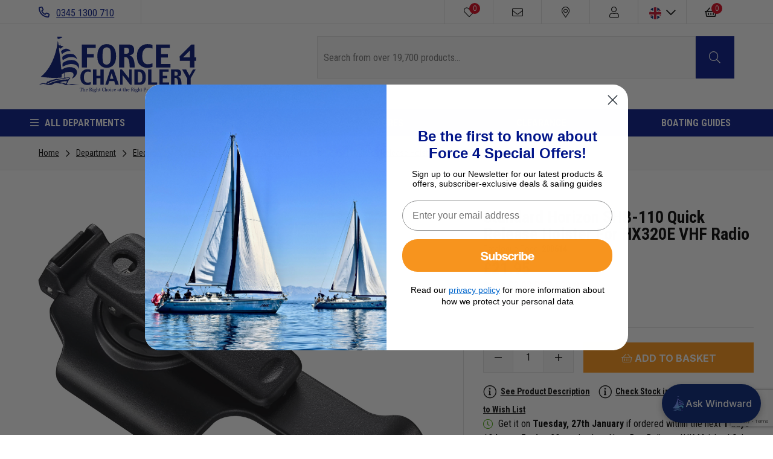

--- FILE ---
content_type: text/html; charset=UTF-8
request_url: https://www.force4.co.uk/item/Standard-Horizon/SHB-110-Quick-Release-Holster-For-HX320E-VHF-Radio/7XJY
body_size: 57697
content:
<!doctype html>
<!--[if lt IE 7]>      <html class="no-js lt-ie9 lt-ie8 lt-ie7" lang="en"> <![endif]-->
<!--[if IE 7]>         <html class="no-js lt-ie9 lt-ie8" lang="en"> <![endif]-->
<!--[if IE 8]>         <html class="no-js lt-ie9" lang="en"> <![endif]-->
<!--[if gt IE 8]><!--> <html class="no-js" lang="en"> <!--<![endif]-->
<head><script>(function(w,i,g){w[g]=w[g]||[];if(typeof w[g].push=='function')w[g].push(i)})
(window,'GTM-WKX74K8','google_tags_first_party');</script><script>(function(w,d,s,l){w[l]=w[l]||[];(function(){w[l].push(arguments);})('set', 'developer_id.dY2E1Nz', true);
		var f=d.getElementsByTagName(s)[0],
		j=d.createElement(s);j.async=true;j.src='/449h/';
		f.parentNode.insertBefore(j,f);
		})(window,document,'script','dataLayer');</script>
    <meta charset="utf-8">
    <meta http-equiv="X-UA-Compatible" content="IE=edge,chrome=1">
    <title>Standard Horizon SHB-110 Quick Release Holster For HX320E VHF Radio</title>
    <meta name="description" content="Buy now from the UK's largest Chandlery online and in store. A quick release holster for the Standard Horizon HX320E VHF radio that allows single-touch attaching and detaching while wearing the holster on a belt.
">
    <meta name="keywords" content="">
    <meta name="viewport" content="width=device-width, initial-scale=1.0, user-scalable=0">

    
    <link rel="shortcut icon" href="/images/favicon.ico" type="image/x-icon" />
    <link rel="apple-touch-icon" href="/images/apple-touch-icon/apple-touch-icon.png" />
    <link rel="apple-touch-icon" sizes="57x57" href="/images/apple-touch-icon/apple-touch-icon-57x57.png" />
    <link rel="apple-touch-icon" sizes="72x72" href="/images/apple-touch-icon/apple-touch-icon-72x72.png" />
    <link rel="apple-touch-icon" sizes="76x76" href="/images/apple-touch-icon/apple-touch-icon-76x76.png" />
    <link rel="apple-touch-icon" sizes="114x114" href="/images/apple-touch-icon/apple-touch-icon-114x114.png" />
    <link rel="apple-touch-icon" sizes="120x120" href="/images/apple-touch-icon/apple-touch-icon-120x120.png" />
    <link rel="apple-touch-icon" sizes="144x144" href="/images/apple-touch-icon/apple-touch-icon-144x144.png" />
    <link rel="apple-touch-icon" sizes="152x152" href="/images/apple-touch-icon/apple-touch-icon-152x152.png" />
    <link rel="apple-touch-icon" sizes="180x180" href="/images/apple-touch-icon/apple-touch-icon-180x180.png" />

    <link rel="preconnect" href="//fonts.googleapis.com" />
    <link rel="preconnect" href="//fonts.gstatic.com" />
    <link rel="preconnect" href="//www.googletagmanager.com" />
    <link rel="preconnect" href="//www.google-analytics.com" />
    <link rel="preconnect" href="//www.google.com" />
    <link rel="preconnect" href="//www.gstatic.com" />
    <link rel="preconnect" href="//bat.bing.com" />
    <link rel="preconnect" href="//dkutenx65dka0.cloudfront.net" />
    <link rel="preconnect" href="//stats.g.doubleclick.net" />
    <link rel="preconnect" href="//beacon-v2.helpscout.net" />
    <link rel="preconnect" href="//d4vmu0iak63bc.cloudfront.net" />

                <link rel="preload" as="" type="image" href=""  />
                    <link rel="preload" as="" type="image" href=""  />
                    <link rel="preload" as="font" type="font/woff2" href="/fonts/fa-solid-900.woff2"  />
                    <link rel="preload" as="font" type="font/woff2" href="/fonts/fa-regular-400.woff2"  />
                    <link rel="preload" as="font" type="font/woff2" href="/fonts/fa-light-300.woff2"  />
                    <link rel="preload" as="font" type="font/woff2" href="/fonts/fa-brands-400.woff2"  />
        
    <link href="//fonts.googleapis.com/css?family=Open+Sans|Roboto+Condensed:400,700&display=swap" rel="stylesheet">

        <!-- Global-e css-->
    <script>
        (function () {
            var l = document.createElement('link');
            l.rel = 'stylesheet';
            l.id = 'GEPIStyles';
            l.href = '//gepi.global-e.com/includes/css/783?glCountry=GB';
            var head = document.getElementsByTagName('head')[0];
            head.appendChild(l);
        })();
    </script>
    <style id="critical">#mm-nav,.carousel__slide:not(:first-child){display:none;}@charset "UTF-8";.breadcrumb,.button,.modal-close,.slick-slider{-webkit-touch-callout:none}.button,.button.is-static{box-shadow:none;border-color:#dbdbdb}.breadcrumb,.button,.mm-listitem>a,.mm-navbar__title{white-space:nowrap}.size-guide-popup table,table{border-collapse:collapse}a,body,div,fieldset,form,h1,h2,header,html,i,iframe,img,label,li,nav,p,span,strong,table,tbody,td,th,thead,tr,ul{margin:0;padding:0;border:0;font:inherit;vertical-align:baseline}.fa,.fal,.far,.fas,.mm-menu,body,html{-webkit-font-smoothing:antialiased;-moz-osx-font-smoothing:grayscale}.button,body{line-height:1.5}.button,.modal-close{-moz-appearance:none;vertical-align:top;-webkit-appearance:none}.breadcrumb:not(:last-child),.notification:not(:last-child),.subtitle:not(:last-child),.table-container:not(:last-child),.title:not(:last-child){margin-bottom:1.5rem}header,nav{display:block}table{border-spacing:0}.select:not(.is-multiple):not(.is-loading)::after{border:3px solid transparent;border-radius:2px;border-right:0;border-top:0;content:" ";display:block;height:.625em;margin-top:-.4375em;position:absolute;top:50%;transform:rotate(-45deg);transform-origin:center;width:.625em}.modal-close{background-color:rgba(10,10,10,.2);border:none;border-radius:290486px;display:inline-block;flex-grow:0;flex-shrink:0;font-size:0;max-height:20px;max-width:20px;min-height:20px;min-width:20px;outline:0}.modal-close::after,.modal-close::before{background-color:#fff;content:"";display:block;left:50%;position:absolute;top:50%;transform:translateX(-50%) translateY(-50%) rotate(45deg);transform-origin:center center}.modal-close::before{height:2px;width:50%}.modal-close::after{height:50%;width:2px}.is-large.modal-close{height:32px;max-height:32px;max-width:32px;min-height:32px;min-width:32px;width:32px}.select,.table-container,img{max-width:100%}.modal,.modal-background{bottom:0;left:0;position:absolute;right:0;top:0}.button,.container,.control,.notification,.select{position:relative}.button{align-items:center;border:1px solid transparent;border-radius:4px;box-shadow:none;display:inline-flex;font-size:1rem;height:2.25em}.heading,header{display:block}fieldset{border:none}body,fieldset,h1,h2,html,iframe,li,p,textarea,ul{margin:0;padding:0}h1,h2{font-size:100%;font-weight:400}ul{list-style:none}button,input,select,textarea{margin:0;outline:0}html{box-sizing:border-box;background-color:#fff;min-width:300px;overflow-x:hidden;overflow-y:scroll;text-rendering:optimizeLegibility;text-size-adjust:100%}*,::after,::before{box-sizing:inherit}img{height:auto}iframe{border:0}td,th{padding:0}table td:not([align]),table th:not([align]),td:not([align]),th:not([align]){text-align:left}body{font-weight:400}table th{color:#363636}input[type=checkbox]{vertical-align:baseline}.select,.size-guide__link:before,.table th,table td,table th{vertical-align:top}span{font-style:inherit;font-weight:inherit}strong{color:#363636;font-weight:700}.is-size-1{font-size:3rem!important}.title,.title.is-3{font-size:2rem}.has-text-centered{text-align:center!important}.button{background-color:#fff;border-width:1px;color:#363636;justify-content:center;padding-bottom:calc(.375em - 1px);padding-left:.75em;padding-right:.75em;padding-top:calc(.375em - 1px);text-align:center}.control,.table th:not([align]){text-align:left}.has-text-weight-bold{font-weight:700!important}.is-hidden{display:none!important}@media screen and (max-width:1023px){.is-hidden-touch{display:none!important}}.button.is-static{background-color:#f5f5f5;color:#7a7a7a}.container{flex-grow:1;margin:0 auto;width:auto}.modal-content,.select.is-fullwidth,.table.is-fullwidth{width:100%}@media screen and (min-width:1024px){.is-hidden-desktop{display:none!important}.container{max-width:960px}}@media screen and (min-width:1216px){.container{max-width:1152px}}@media screen and (min-width:1408px){.container{max-width:1344px}}.notification{background-color:#f5f5f5;border-radius:4px;padding:1.25rem 2.5rem 1.25rem 1.5rem}.notification a:not(.button):not(.dropdown-item){color:currentColor;text-decoration:underline}.notification.is-warning{background-color:#ffdd57;color:rgba(0,0,0,.7)}.table,.table th,.table thead th,.title{color:#363636}.table{background-color:#fff}.table th{border:1px solid #dbdbdb;border-width:0 0 1px;padding:.5em .75em}.table thead{background-color:transparent}.table thead th{border-width:0 0 2px}.table.is-bordered th{border-width:1px}.table.is-bordered tr:last-child th{border-bottom-width:1px}.table-container{-webkit-overflow-scrolling:touch;overflow:auto;overflow-y:hidden}.subtitle,.title{word-break:break-word}.title{font-weight:600;line-height:1.125}.title:not(.is-spaced)+.subtitle{margin-top:-1.25rem}.subtitle{line-height:1.25;color:#4a4a4a;font-size:1.25rem;font-weight:400}.heading{font-size:11px;letter-spacing:1px;margin-bottom:5px;text-transform:uppercase}.select{display:inline-block}.select:not(.is-multiple){height:2.25em}.select:not(.is-multiple):not(.is-loading)::after{border-color:#3273dc;right:1.125em;z-index:4}.mfp-close{font-size:28px}.field:not(:last-child){margin-bottom:.75rem}.control{box-sizing:border-box;clear:both;font-size:1rem}.btn,.fa-fw,.mfp-container,.mm-navbar{text-align:center}.breadcrumb a{align-items:center;color:#3273dc;display:flex;justify-content:center;padding:0 .75em}.breadcrumb li{align-items:center;display:flex}.breadcrumb li:first-child a{padding-left:0}.breadcrumb li+li::before{color:#b5b5b5;content:"\0002f"}.breadcrumb ul{align-items:flex-start;display:flex;flex-wrap:wrap;justify-content:flex-start}.modal{overflow:hidden;align-items:center;display:none;flex-direction:column;justify-content:center;position:fixed;z-index:40}.modal-background{background-color:rgba(10,10,10,.86)}.modal-content{margin:0 20px;max-height:calc(100vh - 160px);overflow:auto;position:relative}.mm-listitem>a,.mm-navbar__title,.mm-panels{overflow:hidden}@media screen and (min-width:769px),print{.modal-content{margin:0 auto;max-height:calc(100vh - 40px);width:640px}}.modal-close{background:0 0;height:40px;position:fixed;right:20px;top:20px;width:40px}.mm-menu,.mm-panels,.mm-panels>.mm-panel{left:0;right:0}.mm-menu{padding:0}.fa,.fal,.far,.fas{display:inline-block;font-style:normal;font-variant:normal;text-rendering:auto;line-height:1}.fa-2x{font-size:2em}.fa-fw{width:1.25em}.fa-bars:before{content:"\f0c9"}.fa-chevron-down:before{content:"\f078"}.fa-chevron-left:before{content:"\f053"}.fa-chevron-right:before{content:"\f054"}.fa-envelope:before{content:"\f0e0"}.fa-heart:before{content:"\f004"}.fa-map-marker-alt:before{content:"\f3c5"}.fa-minus:before{content:"\f068"}.fa-phone-alt:before{content:"\f879"}.fa-plus:before{content:"\f067"}.fa-search:before{content:"\f002"}.fa-shopping-basket:before{content:"\f291"}.fa-user:before{content:"\f007"}.btn,button.button{border-radius:0}button.button{height:auto;font-size:16px;display:block;padding:1em}body,html{height:100%}@font-face{font-family:'Font Awesome 5 Pro';font-style:normal;font-weight:300;font-display:auto;src:url(/fonts/fa-light-300.eot);src:url(/fonts/fa-light-300.eot?#iefix) format("embedded-opentype"),url(/fonts/fa-light-300.woff2) format("woff2"),url(/fonts/fa-light-300.woff) format("woff"),url(/fonts/fa-light-300.ttf) format("truetype"),url(/fonts/fa-light-300.svg#fontawesome) format("svg")}.fal{font-family:'Font Awesome 5 Pro';font-weight:300}@font-face{font-family:'Font Awesome 5 Pro';font-style:normal;font-weight:400;font-display:auto;src:url(/fonts/fa-regular-400.eot);src:url(/fonts/fa-regular-400.eot?#iefix) format("embedded-opentype"),url(/fonts/fa-regular-400.woff2) format("woff2"),url(/fonts/fa-regular-400.woff) format("woff"),url(/fonts/fa-regular-400.ttf) format("truetype"),url(/fonts/fa-regular-400.svg#fontawesome) format("svg")}.far{font-family:'Font Awesome 5 Pro';font-weight:400}.fa,.fas{font-weight:900;font-family:'Font Awesome 5 Pro'}@font-face{font-family:'Font Awesome 5 Pro';font-style:normal;font-weight:900;font-display:auto;src:url(/fonts/fa-solid-900.eot);src:url(/fonts/fa-solid-900.eot?#iefix) format("embedded-opentype"),url(/fonts/fa-solid-900.woff2) format("woff2"),url(/fonts/fa-solid-900.woff) format("woff"),url(/fonts/fa-solid-900.ttf) format("truetype"),url(/fonts/fa-solid-900.svg#fontawesome) format("svg")}body,button,input,select,textarea{font-family:"Roboto Condensed",sans-serif}html{font-size:62.5%}body{font-size:1.6em;text-rendering:optimizeLegibility}form textarea,input,select{font-size:16px}a{color:#0a0a0a;text-decoration:underline}.btn,.mfp-close,.mm-listitem a,.mm-menu a,.mm-menu a:link,.mm-menu a:visited,.mm-navbar a,.scroll-top{text-decoration:none}.bold{font-weight:700}button.is-full-width{width:100%}.btn{color:#000;padding:.5em 1.5em}.btn--primary{background-color:#ff9616;border:1px solid #ff9616;color:#fff}.btn--secondary{background-color:#001588;border:1px solid #001588;color:#fff}form input,form textarea{border:1px solid #e2e2e2}.divider{background-color:#e2e2e2;display:block;height:1px;margin:1.5em 0;width:100%}.divider.mobile-only{display:none}@media screen and (max-width:1023px){.divider.mobile-only{display:block}}.search-results-wrapper{display:none;margin-top:0;position:absolute;width:100%;z-index:1001}.notification.usp-bar{margin-bottom:0}form:not(.filter-form) label{display:none}form input,form textarea{display:block;padding:1em;width:100%}form .field{position:relative}form .control{font-size:unset}@-webkit-keyframes sailing{0%,100%{-webkit-transform:translateX(0);transform:translateX(0);-webkit-transform-origin:50% 50%;transform-origin:50% 50%}15%{-webkit-transform:translateX(-30px) rotate(-6deg);transform:translateX(-30px) rotate(-6deg)}30%{-webkit-transform:translateX(15px) rotate(6deg);transform:translateX(15px) rotate(6deg)}45%{-webkit-transform:translateX(-15px) rotate(-3.6deg);transform:translateX(-15px) rotate(-3.6deg)}60%{-webkit-transform:translateX(9px) rotate(2.4deg);transform:translateX(9px) rotate(2.4deg)}75%{-webkit-transform:translateX(-6px) rotate(-1.2deg);transform:translateX(-6px) rotate(-1.2deg)}}@keyframes sailing{0%,100%{-webkit-transform:translateX(0);transform:translateX(0);-webkit-transform-origin:50% 50%;transform-origin:50% 50%}15%{-webkit-transform:translateX(-30px) rotate(-6deg);transform:translateX(-30px) rotate(-6deg)}30%{-webkit-transform:translateX(15px) rotate(6deg);transform:translateX(15px) rotate(6deg)}45%{-webkit-transform:translateX(-15px) rotate(-3.6deg);transform:translateX(-15px) rotate(-3.6deg)}60%{-webkit-transform:translateX(9px) rotate(2.4deg);transform:translateX(9px) rotate(2.4deg)}75%{-webkit-transform:translateX(-6px) rotate(-1.2deg);transform:translateX(-6px) rotate(-1.2deg)}}.mm-hidden{display:none!important}.mm-menu,.mm-panels,.mm-panels>.mm-panel{position:absolute;top:0;bottom:0;z-index:0}.mm-menu,.mm-panel,.mm-panels{margin:0;box-sizing:border-box}.mm-menu{display:block;font-size:12px}.mm-menu a,.mm-menu a:link,.mm-menu a:visited{color:inherit}.mm-panel,.mm-panels{background:inherit;border-color:inherit}.mm-panel{-webkit-overflow-scrolling:touch;overflow:scroll;overflow-x:hidden;overflow-y:auto;padding:0 20px;-webkit-transform:translate(100%,0);-ms-transform:translate(100%,0);transform:translate(100%,0);-webkit-transform:translate3d(100%,0,0);transform:translate3d(100%,0,0);-webkit-transform-origin:top left;-ms-transform-origin:top left;transform-origin:top left}.mm-panel:not(.mm-hidden){display:block}.mm-panel:after,.mm-panel:before{content:'';display:block;height:20px}.mm-panel_has-navbar{padding-top:40px}.mm-panel_opened{z-index:1;-webkit-transform:translate(0,0);-ms-transform:translate(0,0);transform:translate(0,0);-webkit-transform:translate3d(0,0,0);transform:translate3d(0,0,0)}.mm-btn{box-sizing:border-box;width:40px;height:40px;position:absolute;top:0;z-index:1}.mm-btn_next:after,.mm-btn_prev:before{box-sizing:content-box;display:block;margin:auto;position:absolute;content:'';top:0;bottom:0;border-top:2px solid transparent;border-left:2px solid transparent;width:8px;height:8px}.cookie-compliance-message,.mfp-container,.mm-navbar>*,.mm-page,.slick-slider{box-sizing:border-box}.mm-btn_prev:before{-webkit-transform:rotate(-45deg);-ms-transform:rotate(-45deg);transform:rotate(-45deg);left:23px;right:auto}.mm-btn_next:after{-webkit-transform:rotate(135deg);-ms-transform:rotate(135deg);transform:rotate(135deg);right:23px;left:auto}.mm-navbar{border-bottom:1px solid;border-color:inherit;line-height:20px;display:none;height:40px;padding:0 40px;margin:0;position:absolute;top:0;left:0;right:0;opacity:1}.mm-listitem,.mm-listitem .mm-btn_next,.mm-listitem .mm-btn_next:before,.mm-listitem:after,.mm-listview{border-color:inherit}.mm-navbar>*{display:block}.mm-navbar__title{text-overflow:ellipsis}.mm-navbar__btn:first-child{left:0}.mm-panel_has-navbar .mm-navbar{display:block}.mm-listitem,.mm-listview{list-style:none;display:block;padding:0;margin:0}.mm-listview{font:inherit;line-height:20px}.mm-panels>.mm-panel>.mm-listview{margin:20px -20px}.mm-panels>.mm-panel>.mm-navbar+.mm-listview{margin-top:-20px}.mm-listitem{position:relative}.mm-listitem:after{content:'';border-bottom-width:1px;border-bottom-style:solid;display:block;position:absolute;right:0;bottom:0}.mm-listitem>a{text-overflow:ellipsis;color:inherit;display:block;padding:10px 10px 10px 20px;margin:0}.mm-listitem .mm-btn_next{background:rgba(3,2,1,0);padding:0;position:absolute;right:0;top:0;bottom:0;z-index:2}.grecaptcha-badge,.mm-slideout{z-index:1}.mm-listitem .mm-btn_next:before{content:'';border-left-width:1px;border-left-style:solid;display:block;position:absolute;top:0;bottom:0;left:0}.mm-listitem .mm-btn_next:not(.mm-btn_fullwidth){width:50px}.mm-listitem .mm-btn_next:not(.mm-btn_fullwidth)+a{margin-right:50px}.mm-listitem .mm-btn_next:before,.mm-menu{border-color:rgba(0,0,0,.1)}.mm-menu{background:#f3f3f3;color:rgba(0,0,0,.75)}.mm-menu .mm-navbar a,.mm-menu .mm-navbar>*{color:rgba(0,0,0,.3)}.mm-menu .mm-btn:after,.mm-menu .mm-btn:before,.mm-menu .mm-listview .mm-btn_next:after{border-color:rgba(0,0,0,.3)}.mm-page{position:relative}.mm-menu_offcanvas{display:none;position:fixed;right:auto;z-index:0;width:80%;min-width:140px;max-width:440px}.mm-page__blocker{background:rgba(3,2,1,0);display:none;width:100%;height:100%;position:fixed;top:0;left:0;z-index:2}.mm-sronly{border:0!important;clip:rect(1px,1px,1px,1px)!important;-webkit-clip-path:inset(50%)!important;clip-path:inset(50%)!important;white-space:nowrap!important;width:1px!important;min-width:1px!important;height:1px!important;min-height:1px!important;padding:0!important;overflow:hidden!important;position:absolute!important}.mm-menu_border-full .mm-listitem:after{left:0!important}.mm-menu_fx-menu-fade{opacity:0}.mm-menu_position-right{left:auto;right:0}.mm-menu_shadow-page:after{content:"";display:block;width:20px;height:120%;position:absolute;left:100%;top:-10%;z-index:100;-webkit-clip-path:polygon(-20px 0,0 0,0 100%,-20px 100%);clip-path:polygon(-20px 0,0 0,0 100%,-20px 100%);box-shadow:0 0 10px rgba(0,0,0,.3)}.mm-menu_shadow-page.mm-menu_position-right:after{left:auto;right:100%;-webkit-clip-path:polygon(20px 0,40px 0,40px 100%,20px 100%);clip-path:polygon(20px 0,40px 0,40px 100%,20px 100%)}.slick-list,.slick-slider,.slick-track{position:relative;display:block}.slick-slider{-ms-touch-action:pan-y;touch-action:pan-y}.slick-list{overflow:hidden;margin:0;padding:0}.slick-slider .slick-list,.slick-slider .slick-track{-webkit-transform:translate3d(0,0,0);-moz-transform:translate3d(0,0,0);-ms-transform:translate3d(0,0,0);-o-transform:translate3d(0,0,0);transform:translate3d(0,0,0)}.slick-track{left:0;top:0;margin-left:auto;margin-right:auto}.slick-track:after,.slick-track:before{content:"";display:table}.slick-track:after{clear:both}.slick-slide{float:left;height:100%;min-height:1px;display:none}.slick-initialized .slick-slide,.slick-slide img{display:block}.slick-arrow.slick-hidden{display:none}.flag-icon{background-size:contain;background-position:50%;background-repeat:no-repeat;position:relative;display:inline-block;width:1.3333333333em;line-height:1em}.mfp-bg,.mfp-wrap{position:fixed;top:0;height:100%;left:0}.flag-icon:before{content:'\00a0'}.mfp-container:before{content:'';display:inline-block;height:100%;vertical-align:middle}.flag-icon.flag-icon-squared{width:1em}.mfp-bg,.mfp-container,.mfp-inline-holder .mfp-content,.mfp-wrap{width:100%}.flag-icon.flag-icon-circle{border-radius:50%}.flag-icon-gb{background-image:url(/images/flags/4x3/gb.svg)}.flag-icon-gb.flag-icon-squared{background-image:url(/images/flags/1x1/gb.svg)}.flag-icon-us{background-image:url(/images/flags/4x3/us.svg)}.flag-icon-us.flag-icon-squared{background-image:url(/images/flags/1x1/us.svg)}.flag-icon-eu{background-image:url(/images/flags/4x3/eu.svg)}.flag-icon-eu.flag-icon-squared{background-image:url(/images/flags/1x1/eu.svg)}.mfp-bg{z-index:1042;overflow:hidden;background:#0b0b0b;opacity:.8}.mfp-wrap{z-index:1043;outline:0!important;-webkit-backface-visibility:hidden}.mfp-container{position:absolute;height:100%;left:0;top:0;padding:0 8px}.mfp-content{position:relative;display:inline-block;vertical-align:middle;margin:0 auto;text-align:left;z-index:1045}.mfp-hide{display:none!important}.mfp-preloader{color:#CCC;position:absolute;top:50%;width:auto;text-align:center;margin-top:-.8em;left:8px;right:8px;z-index:1044}.mfp-s-ready .mfp-preloader{display:none}button.mfp-close{overflow:visible;background:0 0;border:0;-webkit-appearance:none;display:block;outline:0;padding:0;z-index:1046;box-shadow:none;touch-action:manipulation}button::-moz-focus-inner{padding:0;border:0}.mfp-close{width:44px;height:44px;line-height:44px;position:absolute;right:0;top:0;text-align:center;opacity:.65;padding:0 0 18px 10px;color:#FFF;font-style:normal;font-family:Arial,Baskerville,monospace}.mfp-close-btn-in .mfp-close{color:#333}@media all and (max-width:900px){.mfp-container{padding-left:6px;padding-right:6px}}.mm-listview>li:not(.mm-divider):after{left:0}.mm-navbar>*{padding:12px 0 8px}body{background-color:#fff;color:#000;-ms-text-size-adjust:none;-webkit-text-size-adjust:100%}.container{max-width:100%;padding:0 4em}@media screen and (max-width:1215px){.container{max-width:100%;padding:0 1.875em}}@media screen and (max-width:768px){.container{padding:0 1em}}.slick-slide{outline:0}.product-overview{border-bottom:1px solid #e2e2e2;border-top:1px solid #e2e2e2;display:flex;flex-direction:row}.product-overview .product-overview__item{border-right:1px solid #e2e2e2;width:50%}.product-overview .product-overview__item:last-child{border-right:0}.focus-overlay{background:#000;bottom:0;display:none;height:100%;opacity:.4;position:fixed;width:100%;z-index:1000}@media screen and (max-width:1023px){.product-overview{flex-direction:column}.product-overview .product-overview__item{border-right:0;width:100%}.focus-overlay{z-index:900}}.loading-overlay{display:none;height:100vh;left:0;position:fixed;top:0;width:100%;z-index:999999}.loading-overlay .sailing{-webkit-animation:sailing 2s ease-in-out infinite both;animation:sailing 2s ease-in-out infinite both}.loading-overlay .loading-overlay-holder{align-items:center;background-color:rgba(255,255,255,.75);display:flex;height:100%;left:0;position:absolute;text-align:center;top:0;width:100%}.mfp-content label,.product .product__image .alt-image,.scroll-top,.scroll-top span{display:none}.loading-overlay .loader-icon{margin:0 auto;width:100%}.loading-overlay .loader-icon svg{margin:0;max-width:100px}.scroll-top{bottom:125px;color:#000;font-size:35px;opacity:.7;position:fixed;right:15px;z-index:10}@media screen and (min-width:769px){.scroll-top{bottom:90px;font-size:50px;right:30px}}@media screen and (min-width:1216px){.scroll-top{right:60px}}.scroll-top span{direction:ltr;text-indent:-9999px}.cookie-compliance-message{background:#fff;border:1px solid rgba(0,0,0,.1);color:#000;font-size:.8em;max-width:100%;min-width:210px;padding:10px;text-align:center;width:100%;z-index:10}@media screen and (min-width:769px){.cookie-compliance-message{font-size:1em;width:100%}}.cookie-compliance-message a{color:#000;text-decoration:underline}.cookie-compliance-message .keep-shopping{color:#fff;font-size:.95em;font-weight:400;line-height:45px;position:relative;text-decoration:none}.breadcrumb__item a,.mfp-container .mfp-content a,.size-guide__link{text-decoration:underline}@media screen and (min-width:769px){.cookie-compliance-message .keep-shopping{font-size:1em}}.cookie-compliance-message .keep-shopping i{font-size:15px;font-weight:400;margin-left:5px;vertical-align:middle}.ask-a-question-popup,.back-in-stock-popup{background:#fff;padding:20px;position:relative;width:auto}.back-in-stock-popup .form-response{margin-top:10px}.mfp-container{padding-left:10px;padding-right:10px}.mfp-container .mfp-content{background:#fff;margin:0 auto;max-width:400px;position:relative;width:100%}.mfp-container .mfp-content label{color:#000}.mfp-container .mfp-content p{font-size:1em}.mfp-content input{width:100%}.size-guide-popup{background-color:#f8f8f8;padding:30px}.size-guide-popup .size-guide-name{font-size:20px;margin-bottom:20px;text-transform:uppercase}.size-guide-popup table{border:1px solid #000;font-size:14px;text-align:left;width:100%}.size-guide-popup table td,.size-guide-popup table th{border:1px solid #000;padding:5px 4px}.size-guide-popup table thead{background:#535353}.size-guide-popup table thead th{color:#fff;font-size:15px;font-weight:600;text-align:center}.size-guide-popup table td{text-align:center}.breadcrumb{background-color:#f8f8f8;font-size:1em;margin-bottom:0!important}.breadcrumb .container__fullwidth{display:flex}.breadcrumb ul{padding-bottom:1em;padding-top:1em}@media screen and (max-width:1023px){.breadcrumb ul{justify-content:center}}.breadcrumb ul:after{clear:both;content:'';display:block}.breadcrumb__item{font-size:.875em;line-height:23px}.breadcrumb__item+li:before{color:#000!important;content:'\f054'!important;font-family:"Font Awesome 5 Pro";font-size:13px;height:20px}.breadcrumb__item a{color:#000;font-size:1em}.product-image{align-items:center;display:flex;height:100%;overflow:hidden;position:relative}.product-image__arrow-left,.product-image__arrow-right{position:absolute;top:50%;transform:translateX(-50);z-index:2}.product-image__arrow-left i,.product-image__arrow-right i{font-size:4em}@media screen and (max-width:768px){.product-image__arrow-left i,.product-image__arrow-right i{font-size:3em}}.product-image__arrow-left{left:2em}.product-image__arrow-right{right:2em}@media screen and (max-width:479px){.product-image__arrow-left i,.product-image__arrow-right i{font-size:2em}.product-image__arrow-left{left:1em}.product-image__arrow-right{right:1em}}.product-image--container{margin:0 auto;max-width:450px;padding:5em 0;width:100%}@media screen and (max-width:1023px){.product-image--container{padding:3em 0}}.product-image__label{border-left:200px solid transparent;border-top:200px solid #001588;height:0;position:absolute;right:0;top:0;width:0;z-index:1}.product-image__label .label-text{bottom:126px;color:#fff;display:block;font-size:1.125em;font-weight:700;line-height:1.2;position:absolute;right:3px;text-align:center;text-transform:uppercase;transform:rotate(45deg);width:105px;z-index:3}.product-image__main{flex:none}.product-image__main img{height:auto;max-width:450px;width:100%}.product-image__thumbnails img{height:auto;margin:10px;max-width:100px}.product-image__thumbnails .slick-current{border:1px solid #e2e2e2}.product-detail{padding:0 2em}@media screen and (max-width:1023px){.product-detail{padding:0}.product-detail .product-detail--container{padding-left:0;padding-right:0;text-align:center}}.product-detail .product-detail--container{padding-bottom:4em;padding-top:4em}.product-detail__product{font-size:1.75em;font-weight:700;line-height:1}.product-detail__product span{font-weight:400}.product-detail__catalogue{font-size:.875em}.product-detail__catalogue span{font-weight:700}.product-detail__price{font-size:1.75em;font-weight:700;line-height:1;margin-top:.3em}.product-detail__price .availability:before,.size-guide__link:before{font-family:"Font Awesome 5 Pro";font-weight:300;margin-right:.3em}.product-detail__price .availability{color:#53c500;display:inline-block;font-size:.643em;position:relative}.product-detail__price .availability:before{content:'\f05a';display:inline-block;font-size:1em}.colour-selection .colour-selection--container:after,.colour-selection:after,.size-guide .size-guide--container:after,.size-guide:after{content:'';display:block;clear:both}.stock-availability{margin:30px 0}.stock-availability th{font-weight:700}.stock-availability .title{margin-top:.5em}.stock-availability .store{width:30%}.stock-availability .stock{width:50%}.stock-availability .telephone{width:20%}.colour-selection,.size-guide{clear:left}.colour-selection .colour-selection--container,.size-guide .size-guide--container{float:left;width:100%}@media screen and (max-width:1023px){.colour-selection,.product-detail__info,.size-guide{padding:0 1.875em}.colour-selection .colour-selection--container,.size-guide .size-guide--container{float:none;margin:0 auto}}.colour-selection{margin-bottom:15px}.size-guide{display:none}.size-guide.is-active{display:block}.colour-selection__heading{display:flex;flex-direction:row;justify-content:space-between}.colour-selection__title,.size-guide__title{font-size:.875em;font-weight:700}@media screen and (max-width:1023px){.colour-selection__heading{flex-direction:column}.colour-selection__title,.size-guide__title{font-size:1.375em}}.colour-selection__title span,.size-guide__title span{font-weight:400;text-transform:none}.size-guide__link{display:block;font-size:.875em;margin-bottom:10px}@media screen and (max-width:1023px){.size-guide__link{font-size:1em}}.size-guide__link:before{content:'\f547';display:inline-block;font-size:1.5em;margin-top:-4px}.further-info__description:before,.further-info__wishlist:before{font-family:"Font Awesome 5 Pro";min-height:33px;min-width:22px;vertical-align:middle}.size-guide__variation{margin-top:.5em}.add-to-basket,.further-info{margin-top:1em}.size-guide__variation .variation__label{background-color:#f8f8f8;border:1px solid #e2e2e2;color:#000;display:inline-block;height:3.125em;line-height:3.125em;margin-right:.5em;text-align:center;width:3.125em}.add-to-basket,.add-to-basket .add-to-basket__quantity{display:flex}@media screen and (max-width:374px){.size-guide__variation .variation__label{height:2.64em;line-height:2.64em;width:2.64em}.add-to-basket{align-items:center;flex-direction:column}}.size-guide__variation .variation__label:last-child{margin-right:0}@media screen and (max-width:1023px){.size-guide__variation{margin-top:1em}.add-to-basket{padding:0 1.875em}}.add-to-basket .quantity__decrease,.add-to-basket .quantity__increase{background-color:#f8f8f8;border:1px solid #e2e2e2;height:3.125em;line-height:3.125em;text-align:center;width:3.125em}@media screen and (max-width:374px){.add-to-basket .quantity__decrease,.add-to-basket .quantity__increase{height:2.64em;line-height:2.64em;width:2.64em}}.add-to-basket .quantity__amount input{border-bottom:1px solid #e2e2e2;border-left:0;border-right:0;border-top:1px solid #e2e2e2;height:3.125em;line-height:3.125em;text-align:center;width:3.125em}@media screen and (max-width:374px){.add-to-basket .quantity__amount input{height:2.64em;line-height:2.64em;width:2.64em}}.add-to-basket .add-to-basket__btn{width:100%}.add-to-basket .add-to-basket-btn{display:block;font-size:16px;font-weight:700;height:3.125em;line-height:3.125em;margin-left:1em;padding:0;text-align:center;text-transform:uppercase;width:calc(100% - 1em)}@media screen and (max-width:374px){.add-to-basket .add-to-basket-btn{margin-left:0;margin-top:1em}}.add-to-basket .add-to-basket-btn.email-when-stock{margin-left:0;width:auto}.further-info__description{font-size:.875em;font-weight:700}@media screen and (max-width:1023px){.further-info{padding:0 1.875em}.further-info__description{display:block;font-size:1em}}.further-info__description:before{content:'\f05a';display:inline-block;font-size:1.571em;font-weight:300;margin-right:.3em}.further-info__wishlist{font-size:.875em;font-weight:700;margin-left:2.5em}@media screen and (max-width:1023px){.further-info__wishlist{display:block;font-size:1em;margin-left:0}}.further-info__wishlist:before{content:'\f004';display:inline-block;font-size:1.571em;font-weight:300;margin-right:.3em}.further-info__wishlist.is-static{color:#7a7a7a;text-decoration:none}.further-info__list li a{font-weight:700}.further-info__delayed-order-preorder:before,.further-info__delayed-order:before,.further-info__question:before{color:#43a700;display:inline-block;font-size:1em;font-weight:300;margin-right:.3em;vertical-align:middle;font-family:"Font Awesome 5 Pro"}.further-info__delayed-order-preorder:before,.further-info__delayed-order:before{content:'\f017';min-height:24px;min-width:16px}.further-info__question:before{content:'\f059';min-height:24px;min-width:16px}.special-offers p{margin:20px 0}.so-product__checkbox,.so-product__title{margin-left:.7em}.special-offers .so-product__checkbox label{display:block}.special-offers__heading{font-size:1.125em;font-weight:700}@media screen and (max-width:1023px){.special-offers{padding:0 1.875em}.special-offers__heading{font-size:1.375em}}.special-offers__heading span{font-size:.778em;font-weight:400}@media screen and (max-width:1023px){.special-offers__heading span{display:block;font-size:.727em}}.special-offers__heading span:before{content:'-';display:inline-block;margin-right:.2em}.special-offers-modal .modal-content{background:#fff;max-height:calc(55vh - 40px);max-width:100%;padding:30px;position:relative;width:1000px}@media screen and (max-width:1023px){.special-offers__heading span:before{display:none}.special-offers-modal .modal-content{padding:15px}.special-offers-modal .modal-content .special-offers{padding:0}}.special-offers-modal .modal-content .modal-close{position:absolute}.special-offers-modal .modal-content .modal-close:after,.special-offers-modal .modal-content .modal-close:before{background-color:#000}.special-offers-modal form{display:flex;flex-flow:wrap}.special-offers-modal form .so-product{flex:0 0 50%}@media screen and (max-width:1023px){.special-offers-modal form .so-product{flex:none;justify-content:flex-start;max-width:100%;width:100%}.special-offers-modal form .so-product__thumbnail img{width:auto}}.so-product{align-items:center;display:flex;margin-top:1em}.add-optional-extras,.addthis_inline_share_toolbox{margin-top:20px}.so-product__thumbnail{border:1px solid #e2e2e2}.so-product__thumbnail img{height:auto;max-width:5em;padding:.2em;width:100%}.so-product__checkbox input{display:none}.so-product__checkbox label{border:1px solid #000;display:block;height:1em;position:relative;width:1em}.so-product__checkbox label:after{content:'\f00c';display:inline-block;font-family:"Font Awesome 5 Pro";font-size:.7em;font-weight:400;left:1px;opacity:0;position:absolute;top:-1px}.so-product__title .so-product__brand{font-weight:700}.so-product__title .so-product__price{display:block;font-weight:700}.so-product__title .so-product__price .saving{color:#db001a;font-weight:400}.add-optional-extras{text-transform:uppercase}.video-container{height:0;margin:20px 0;overflow:hidden;padding-bottom:56.25%;padding-top:30px;position:relative}.video-container iframe{height:100%;left:0;position:absolute;top:0;width:100%}.tabbed-content{background-color:#f8f8f8;padding:3em 2em}.tabbed-content .tab{display:block;font-size:1em}.tabbed-content .tab__nav{border-bottom:0;display:flex}@media screen and (max-width:1023px){.so-product{justify-content:center}.so-product__title{text-align:left}.tabbed-content .tab__nav{display:none}}.tabbed-content .tab__nav-item{background-color:#e2e2e2;flex-grow:1;margin:0 1px;padding:1em 0;text-align:center}.tabbed-content .tab__nav-item:first-child{margin-left:0}.tabbed-content .tab__nav-item:last-child{margin-right:0}.tabbed-content .tab__nav-item.active{background-color:#fff;font-weight:700}.tabbed-content .tab__container-item{background-color:#fff;display:block;max-height:0;overflow:hidden}.tabbed-content .tab__container-item.active{display:block;height:100%}.tabbed-content .tab__container-item .tab__container-content{padding:1em 6em}@media screen and (max-width:1023px){.tabbed-content .tab__container-item .tab__container-content{padding:1em 3em}}@media screen and (max-width:374px){.tabbed-content .tab__container-item .tab__container-content{padding:1em}}.tabbed-content .tab__container-item .heading{font-size:1.375em;font-weight:700;letter-spacing:normal;margin-bottom:.6em;margin-top:2em;text-transform:none}.tabbed-content .tab__container-item ul{list-style-type:disc;margin-left:20px;padding:0}.tabbed-content .tab__container-item p{margin-bottom:.5em}.tab__container .tab__nav-item{border-bottom:1px solid #f8f8f8;display:none}.header--top,.tab__container .tab__nav-item.active{border-bottom:1px solid #e2e2e2}@media screen and (max-width:1023px){.tab__container .tab__nav-item{display:block}}.header{background-color:#fff;position:relative;z-index:1003}.header--top .container{display:flex;justify-content:space-between}.header--top .header--top__left,.header--top .header--top__right{display:flex;flex-direction:row}.header-links.left{align-items:center;display:flex;flex-direction:row;justify-content:center}@media screen and (max-width:1023px){.header .container{padding:0!important}.header--top .header--top__left,.header--top .header--top__right{background-color:#001588;width:100%}.header-links.left{width:100%}}.header-links.left .header-links__item{border-right:1px solid #e2e2e2;color:#001588;text-align:left;width:10.625em}@media screen and (max-width:374px){.header-links.left .header-links__item{font-size:.75em}.header--main .logo-icons .logo{max-width:160px}}.header-links.left .header-links__item i{margin-right:.625em}.header-links.left .item .item__label{margin-right:.313em}.header-links.right{align-items:center;display:flex;flex-direction:row;justify-content:center}@media screen and (max-width:1023px){.header-links.left .header-links__item{border:0;color:#fff;text-align:center;width:100%}.header-links.left .item .item__val{font-weight:700}.header-links.right{width:100%}}.header-links.right .header-links__item{border-left:1px solid #e2e2e2;outline:0;position:relative;text-align:center;width:5em}.header-links.right .header-links__item.context-selection a{display:block;text-decoration:none}.header-links.right .header-links__item .flag-icon{line-height:1.25em;outline:0;width:1.25em}.header-links.right .header-links__item .flags-dropdown{display:none}.header-links.right .header-links__item .currency-item{padding:15px}.header-links__item{display:block;padding:.625em 0 .313em}.header-links__item i{font-size:1.125em}.header--main{display:flex;flex-direction:row;justify-content:space-between;padding:1.25em 0}@media screen and (max-width:1023px){.header--main{flex-direction:column;padding:0}.header--main .logo-icons{padding:1.25em 1.875em}}.header--main .logo-icons{align-items:center;display:flex;flex-direction:row;justify-content:space-between}.header--main .logo-icons .logo-icons__icons,.header--main .search .search--container,.header--main .search form{flex-direction:row;display:flex}.header--main .logo-icons .logo{display:block;min-width:160px}@media screen and (max-width:768px){.header--main .logo-icons .logo-icons__icons{margin-left:2.1em}}@media screen and (max-width:374px){.header--main .logo-icons .logo-icons__icons{justify-content:space-evenly;margin-left:.5em;width:100%}}.header--main .icons__item{align-items:center;display:flex;font-size:2.5em;justify-content:center;margin:0 .6em;text-decoration:none}@media screen and (max-width:768px){.header--main .icons__item{margin:0 .3em}}@media screen and (max-width:479px){.header--main .logo-icons{padding:1.25em .938em}.header--main .icons__item{font-size:2em}}@media screen and (max-width:374px){.header--main .icons__item{font-size:1.8em;margin:0 .2em}}.header--main .icons__item:first-child{margin-left:0}.header--main .icons__item:last-child{margin-right:0}.header--main .icons__item span{font-size:.8em;margin-left:.2em}@media screen and (max-width:374px){.header--main .icons__item span{font-size:.6em}}.header--main .search{width:60%}@media screen and (max-width:1023px){.header--main .search{width:100%}}.header--main .search form{width:100%}.header--main .search input{-webkit-appearance:initial;background-color:#f8f8f8;border:1px solid #e2e2e2;border-radius:0;height:4.375em;padding:.625em;width:100%}@media screen and (max-width:479px){.header--main .search input{height:3.125em}}.header--main .search button{background-color:#001588;border:0;color:#fff;display:block;font-size:1.2em;height:70px;width:70px}@media screen and (max-width:479px){.header--main .search button{font-size:1em;height:50px;width:50px}}.basket-icon,.wishlist-icon{margin-right:0;position:relative}.basket-icon .icon-fallback,.wishlist-icon .icon-fallback{display:inline-block;position:relative}.basket-icon .icon-fallback.fa-layers,.wishlist-icon .icon-fallback.fa-layers{width:auto}.basket-icon .icon-fallback.fa-layers .fa-layers-counter,.wishlist-icon .icon-fallback.fa-layers .fa-layers-counter{background-color:#db001a;border-radius:1em;-webkit-box-sizing:border-box;box-sizing:border-box;color:#fff;font-size:3em;height:1.5em;left:auto;line-height:1;max-width:5em;min-width:1.5em;overflow:hidden;padding:.25em;position:absolute;right:-9px;text-align:center;text-overflow:ellipsis;top:-5px;-webkit-transform:scale(.25);transform:scale(.25);-webkit-transform-origin:top right;transform-origin:top right}.flinks__col ul li{font-size:.875em;margin-bottom:.75em}@media screen and (max-width:1023px){.flinks__col ul{display:none}.flinks__col ul li{border-top:1px solid #f8f8f8;margin-bottom:0;padding:1em 0;text-align:center}.flinks__col.col-2 ul li{border-top:0}}.flinks__questions .mobile{display:none}@media screen and (max-width:479px){.flinks__questions .mobile li{padding:0 20px}}nav{position:relative}@media screen and (max-width:1023px){.flinks__questions .mobile{display:block;text-align:center}nav{display:none}}.menu{font-size:1em}.menu:after{clear:both;content:'';display:block}.menu>li{float:left}.menu>li a{display:block;text-align:center;text-decoration:none;text-transform:uppercase}.menu>li i{margin-right:.625em}@media screen and (max-width:1023px){.menu>li{float:none;padding:.5em 0}}.menu.has-6>li{width:calc(100%/6)}.menu>.menu__item>a{background-color:#001588;border-top:1px solid #001588;color:#fff;display:block;font-weight:700;padding:10px 0}@media screen and (max-width:1023px){.menu.has-6>li{width:100%}.menu>.menu__item>a{background:0 0;border:0;color:rgba(0,0,0,.75);padding:10px 10px 10px 20px;text-align:left}}.sub-menu__level-0{background-color:#fff;display:none;padding:15px 0;position:absolute;top:45px;width:100%;z-index:2}@media screen and (max-width:1023px){.sub-menu__level-0{background:0 0;display:block;padding:0;top:58px}}.sub-menu__level-0>li{float:none;padding:.3em .3em .3em 8%;width:25%}@media screen and (max-width:1023px){.sub-menu__level-0>li{padding:.5em 0!important;width:100%}}@media screen and (max-width:1215px){.sub-menu__level-0>li{padding:.5em .5em .5em 4%}}@media screen and (max-width:1407px){.sub-menu__level-0>li{padding:.5em .5em .5em 6%}}.sub-menu__level-0>li>a{color:#001588;font-weight:700;text-align:left;text-transform:uppercase}.sub-menu__level-0>li>a:before{content:'\f054';display:inline-block;font-family:"Font Awesome 5 Pro";font-size:.6em;margin-right:.5em;vertical-align:middle}.sub-menu__level-0>li:last-child{margin-bottom:0}.sub-menu__level-1{align-content:flex-start;display:none;left:25%;padding:15px;position:absolute;top:0;width:75%}@media screen and (max-width:1023px){.sub-menu__level-1{display:block;left:auto;padding:0;top:58px;width:100%}}.sub-menu__level-1>li{flex-basis:25%;margin-bottom:10px;width:20%}@media screen and (max-width:1023px){.sub-menu__level-1>li{margin-bottom:0;padding:.5em;width:100%!important}}@media screen and (max-width:1407px){.sub-menu__level-1>li{width:25%}}.sub-menu__level-1>li>a{font-weight:700;padding:.3em}.sub-menu__level-1>li a{text-align:left}@media screen and (max-width:1023px){.sub-menu__level-1>li>a{padding:10px 10px 10px 20px;text-transform:uppercase}.sub-menu__level-2>li{padding:.5em 0}}.sub-menu__level-2>li>a{font-size:.875em;padding:.1em;text-decoration:underline;text-transform:none}@media screen and (max-width:1023px){.sub-menu__level-2>li>a{font-size:1em;padding:10px 10px 10px 20px}}.mm-listitem:after{left:0}#page-alert{width:100%;text-align:center;background:#7a7a7a;color:#fff;display:block!important;font-size:16px;left:0;overflow:hidden;position:fixed;top:0;z-index:3500}.popup-banner-newsletter.mfp-wrap{z-index:10000}.popup-banner-newsletter .mfp-content{max-width:600px}.newsletter-form-wrap .newsletter-image{display:block;height:auto;margin-bottom:20px;width:100%}.newsletter-form-wrap .newsletter-image img{height:auto;width:100%}.newsletter-form-wrap .success-image,.newsletter-form-wrap .success-text{display:none}.newsletter-form-wrap .popup-content{padding:20px}.newsletter-form-wrap .popup-content .text .title{display:block;font-size:26px;font-weight:700;margin:0 auto;text-align:center}.newsletter-form-wrap .popup-content .text .subtitle{display:block;font-size:12px;margin:0 auto;text-align:center}.newsletter-form-wrap .popup-content .text .content{display:block;margin:20px 0;text-align:center}.newsletter-form-wrap .popup-content .notification{margin-bottom:.75rem}.newsletter-form-wrap .popup-content .popup-form-errors{color:#db001a;margin-top:20px}.popup-loader{animation:spin1 1s infinite linear;border:10px solid #fff;border-bottom:10px solid #001588;border-radius:50%;display:none;font-size:15px;height:60px;margin:20px auto;overflow:hidden;text-indent:-999em;width:60px}@keyframes spin1{100%{transform:rotate(360deg)}}@media screen and (-ms-high-contrast:active),(-ms-high-contrast:none){main{display:block}}</style>
    <link rel="preload" href="/css/style.min.css?rel=1767795815192" as="style" onload="this.rel='stylesheet'">
<script>function onloadCSS(e,t){function n(){!a&&t&&(a=!0,t.call(e))}var a;e.addEventListener&&e.addEventListener("load",n),e.attachEvent&&e.attachEvent("onload",n),"isApplicationInstalled"in navigator&&"onloadcssdefined"in e&&e.onloadcssdefined(n)}!function(e){"use strict";var t=function(t,n,a){function o(e){return d.body?e():void setTimeout(function(){o(e)})}function r(){i.addEventListener&&i.removeEventListener("load",r),i.media=a||"all"}var l,d=e.document,i=d.createElement("link");if(n)l=n;else{var c=(d.body||d.getElementsByTagName("head")[0]).childNodes;l=c[c.length-1]}var s=d.styleSheets;i.rel="stylesheet",i.href=t,i.media="only x",o(function(){l.parentNode.insertBefore(i,n?l:l.nextSibling)});var u=function(e){for(var t=i.href,n=s.length;n--;)if(s[n].href===t)return e();setTimeout(function(){u(e)})};return i.addEventListener&&i.addEventListener("load",r),i.onloadcssdefined=u,u(r),i};"undefined"!=typeof exports?exports.loadCSS=t:e.loadCSS=t}("undefined"!=typeof global?global:this),function(e){if(e.loadCSS){var t=function(e,t){var n=e.setInterval(t.poly,300);e.addEventListener&&e.addEventListener("load",function(){e.clearInterval(n);var t=document.getElementById("critical");t.parentNode.removeChild(t)}),e.attachEvent&&e.attachEvent("onload",function(){e.clearInterval(n);var t=document.getElementById("critical");t.parentNode.removeChild(t)})},n=loadCSS.relpreload={};n.support=function(){try{return e.document.createElement("link").relList.supports("preload")}catch(t){return!1}},n.poly=function(){for(var t=e.document.getElementsByTagName("link"),n=0;n<t.length;n++){var a=t[n];"preload"===a.rel&&"style"===a.getAttribute("as")&&(e.loadCSS(a.href,a),a.rel=null)}},n.support()||(n.poly(),t(e,n)),t(e,n)}}(this);</script><link rel="canonical" href="https://www.force4.co.uk/item/Standard-Horizon/SHB-110-Quick-Release-Holster-For-HX320E-VHF-Radio/7XJY" />
    <!--[if lt IE 8]><link href="/css/ie.css" media="screen" rel="stylesheet" type="text/css" /><![endif]-->
    <!--[if lt IE 9]><script type="text/javascript" src="/js/ie.js"></script><![endif]-->

    <meta name="msvalidate.01" content="5BB05BA153EF39542691445123B11C89" /><meta name="msvalidate.01" content="6F52CD6F425527E76F00AC71C971BFC8" /><meta name="msvalidate.01" content="3E3C0614FFE76694D3AE1F492FDA79B8" /><meta name="google-site-verification" content="9lWwMGZwi98XmNBkIF1NMbB_HF-8h2An_S1N0b5FKJs" /><meta name="google-site-verification" content="6OpgljBZ_nsY3N7I58cIPVgDHoRsQlfWDREpbhYSZ9k" /><meta name="google-site-verification" content="6NfOeSDIKcfABLJIj3uHlNd_Ym7qlyvJzPkG4k7YoZo" /><meta name="google-site-verification" content="keQPOPEgsR5x4AI_ypf9srO6YZ3l3eYjNcPq5ccbzxc" /><!-- Global site tag (gtag.js) - Google Analytics -->
<script async src="https://www.googletagmanager.com/gtag/js?id=G-WM9ZD0KMNH"></script>
<script>
    window.dataLayer = window.dataLayer || [];
    function gtag(){dataLayer.push(arguments);}
    gtag('js', new Date());

    gtag('config', 'G-WM9ZD0KMNH');
    </script><!--facebook-->
<meta property="og:title" content="Standard Horizon SHB-110 Quick Release Holster For HX320E VHF Radio" />
	<meta property="og:type" content="article" />
	<meta property="og:url" content="https://www.force4.co.uk/item/Standard-Horizon/SHB-110-Quick-Release-Holster-For-HX320E-VHF-Radio/7XJY" />
	<meta property="og:image" content="https://dkutenx65dka0.cloudfront.net/product-media/SMN/1000/1000/200614StandardHorizonSHB-110Quickreleaseholster.webp" />
	<meta property="og:description" content="Buy now from the UK's largest Chandlery online and in store. A quick release holster for the Standard Horizon HX320E VHF radio that allows single-touch attaching and detaching while wearing the holster on a belt.
" />
	<meta property="og:site_name" content="Force 4 Chandlery" />
	<!--twitter-->
<meta name="twitter:card" content="summary_large_image" />
	<meta name="twitter:site" content="@Force4Chandlery" />
	<meta name="twitter:title" content="Standard Horizon SHB-110 Quick Release Holster For HX320E VHF Radio" />
	<meta name="twitter:description" content="Buy now from the UK's largest Chandlery online and in store. A quick release holster for the Standard Horizon HX320E VHF radio that allows single-touch attaching and detaching while wearing the holster on a belt.
" />
	<meta name="twitter:creator" content="@Force4Chandlery" />
	<meta name="twitter:image" content="https://dkutenx65dka0.cloudfront.net/product-media/SMN/1000/1000/200614StandardHorizonSHB-110Quickreleaseholster.webp" />
	<meta name="twitter:domain" content="www.force4.co.uk" />
	<!--google-->
<meta itemprop="name" content="Standard Horizon SHB-110 Quick Release Holster For HX320E VHF Radio" />
	<meta itemprop="description" content="Buy now from the UK's largest Chandlery online and in store. A quick release holster for the Standard Horizon HX320E VHF radio that allows single-touch attaching and detaching while wearing the holster on a belt.
" />
	<meta itemprop="image" content="https://dkutenx65dka0.cloudfront.net/product-media/SMN/1000/1000/200614StandardHorizonSHB-110Quickreleaseholster.webp" />
	<script>window.matchMedia=window.matchMedia||function(t,e){var a,i=t.documentElement,n=i.firstElementChild||i.firstChild,r=t.createElement("body"),s=t.createElement("div");return s.id="mq-test-1",s.style.cssText="position:absolute;top:-100em",r.appendChild(s),function(t){return s.innerHTML='&shy;<style media="'+t+'"> #mq-test-1 { width: 42px; }</style>',i.insertBefore(r,n),a=42==s.offsetWidth,i.removeChild(r),{matches:a,media:t}}}(document),function(t){t.picturefill=function(){for(var e=t.document.getElementsByTagName("span"),a=0,i=e.length;i>a;a++)if(null!==e[a].getAttribute("data-picture")){for(var n=e[a].getElementsByTagName("span"),r=[],s=0,o=n.length;o>s;s++){var l=n[s].getAttribute("data-media");(!l||t.matchMedia&&t.matchMedia(l).matches)&&r.push(n[s])}var d=e[a].getElementsByTagName("img")[0];if(r.length){var u=r.pop();d&&"NOSCRIPT"!==d.parentNode.nodeName||(d=t.document.createElement("img"),d.alt=e[a].getAttribute("data-alt")),u.getAttribute("data-width")?d.setAttribute("width",u.getAttribute("data-width")):d.removeAttribute("width"),u.getAttribute("data-height")?d.setAttribute("height",u.getAttribute("data-height")):d.removeAttribute("height");var c=" lazyload-img ";(" "+e[a].className+" ").replace(/[\t\r\n\f]/g," ").indexOf(c)>-1?(d.src&&d.src==u.getAttribute("data-src")||(d.src="[data-uri]"),d.setAttribute("data-src",u.getAttribute("data-src")),d.setAttribute("class","lazyload")):d.src=u.getAttribute("data-src"),u.appendChild(d)}else d&&d.parentNode.removeChild(d)}},t.addEventListener?(t.addEventListener("resize",t.picturefill,!1),t.addEventListener("DOMContentLoaded",function(){t.picturefill(),t.removeEventListener("load",t.picturefill,!1)},!1),t.addEventListener("load",t.picturefill,!1)):t.attachEvent&&t.attachEvent("onload",t.picturefill)}(this),!function(t,e){var a=e(t,t.document);t.lazySizes=a,"object"==typeof module&&module.exports?module.exports=a:"function"==typeof define&&define.amd&&define(a)}(window,function(t,e){"use strict";if(e.getElementsByClassName){var a,i=e.documentElement,n=t.addEventListener,r=t.setTimeout,s=t.requestAnimationFrame||r,o=t.setImmediate||r,l=/^picture$/i,d=["load","error","lazyincluded","_lazyloaded"],u=function(t,e){var a=new RegExp("(\\s|^)"+e+"(\\s|$)");return t.className.match(a)&&a},c=function(t,e){u(t,e)||(t.className+=" "+e)},f=function(t,e){var a;(a=u(t,e))&&(t.className=t.className.replace(a," "))},m=function(t,e,a){var i=a?"addEventListener":"removeEventListener";a&&m(t,e),d.forEach(function(a){t[i](a,e)})},g=function(t,a,i,n,r){var s=e.createEvent("CustomEvent");return s.initCustomEvent(a,!n,!r,i||{}),t.dispatchEvent(s),s},A=function(e,i){var n;t.HTMLPictureElement||((n=t.picturefill||t.respimage||a.pf)?n({reevaluate:!0,elements:[e]}):i&&i.src&&(e.src=i.src))},h=function(t,e){return(getComputedStyle(t,null)||{})[e]},v=function(t,e,i){for(i=i||t.offsetWidth;i<a.minSize&&e&&!t._lazysizesWidth;)i=e.offsetWidth,e=e.parentNode;return i},p=function(e){var i,n=0,l=t.Date,d=function(){i=!1,n=l.now(),e()},u=function(){o(d)},c=function(){s(u)};return function(){if(!i){var t=a.throttle-(l.now()-n);i=!0,6>t&&(t=6),r(c,t)}}},z=function(){var o,d,v,z,y,E,C,N,M,w,L,B,x,T=/^img$/i,_=/^iframe$/i,R="onscroll"in t&&!/glebot/.test(navigator.userAgent),O=0,S=0,W=0,P=0,D=function(t){W--,t&&t.target&&m(t.target,D),(!t||0>W||!t.target)&&(W=0)},I=function(t,e){var a,i=t,n="hidden"!=h(t,"visibility");for(N-=e,L+=e,M-=e,w+=e;n&&(i=i.offsetParent);)n=(h(i,"opacity")||1)>0,n&&"visible"!=h(i,"overflow")&&(a=i.getBoundingClientRect(),n=w>a.left&&M<a.right&&L>a.top-1&&N<a.bottom+1);return n},k=function(){var t,e,i,n,r,s,l,u,c;if((y=a.loadMode)&&8>W&&(t=o.length)){for(e=0,P++,x>S&&1>W&&P>3&&y>2?(S=x,P=0):S=S!=B&&y>1&&P>2&&6>W?B:O;t>e;e++)if(o[e]&&!o[e]._lazyRace)if(R)if((u=o[e].getAttribute("data-expand"))&&(s=1*u)||(s=S),c!==s&&(E=innerWidth+s,C=innerHeight+s,l=-1*s,c=s),i=o[e].getBoundingClientRect(),(L=i.bottom)>=l&&(N=i.top)<=C&&(w=i.right)>=l&&(M=i.left)<=E&&(L||w||M||N)&&(v&&3>W&&!u&&(3>y||4>P)||I(o[e],s))){if(j(o[e],i.width),r=!0,W>9)break}else!r&&v&&!n&&3>W&&4>P&&y>2&&(d[0]||a.preloadAfterLoad)&&(d[0]||!u&&(L||w||M||N||"auto"!=o[e].getAttribute(a.sizesAttr)))&&(n=d[0]||o[e]);else j(o[e]);n&&!r&&j(n)}},$=p(k),H=function(t){c(t.target,a.loadedClass),f(t.target,a.loadingClass),m(t.target,H)},q=function(t,e){try{t.contentWindow.location.replace(e)}catch(a){t.setAttribute("src",e)}},F=function(){var t,e=[],a=function(){for(;e.length;)e.shift()();t=!1};return function(i){e.push(i),t||(t=!0,s(a))}}(),j=function(t,e){var i,n,s,o,d,h,p,y,E,C,N,M=T.test(t.nodeName),w=M&&(t.getAttribute(a.sizesAttr)||t.getAttribute("sizes")),L="auto"==w;(!L&&v||!M||!t.src&&!t.srcset||t.complete||u(t,a.errorClass))&&(t._lazyRace=!0,W++,F(function(){if(t._lazyRace&&delete t._lazyRace,f(t,a.lazyClass),!(E=g(t,"lazybeforeunveil")).defaultPrevented){if(w&&(L?(b.updateElem(t,!0,e),c(t,a.autosizesClass)):t.setAttribute("sizes",w)),h=t.getAttribute(a.srcsetAttr),d=t.getAttribute(a.srcAttr),M&&(p=t.parentNode,y=p&&l.test(p.nodeName||"")),C=E.detail.firesLoad||"src"in t&&(h||d||y),E={target:t},C&&(m(t,D,!0),clearTimeout(z),z=r(D,2500),c(t,a.loadingClass),m(t,H,!0)),y)for(i=p.getElementsByTagName("source"),n=0,s=i.length;s>n;n++)(N=a.customMedia[i[n].getAttribute("data-media")||i[n].getAttribute("media")])&&i[n].setAttribute("media",N),o=i[n].getAttribute(a.srcsetAttr),o&&i[n].setAttribute("srcset",o);h?t.setAttribute("srcset",h):d&&(_.test(t.nodeName)?q(t,d):t.setAttribute("src",d)),(h||y)&&A(t,{src:d})}(!C||t.complete)&&(C?D(E):W--,H(E))}))},G=function(){var t,e=function(){a.loadMode=3,$()};v=!0,P+=8,a.loadMode=3,n("scroll",function(){3==a.loadMode&&(a.loadMode=2),clearTimeout(t),t=r(e,99)},!0)};return{_:function(){o=e.getElementsByClassName(a.lazyClass),d=e.getElementsByClassName(a.lazyClass+" "+a.preloadClass),B=a.expand,x=Math.round(B*a.expFactor),n("scroll",$,!0),n("resize",$,!0),t.MutationObserver?new MutationObserver($).observe(i,{childList:!0,subtree:!0,attributes:!0}):(i.addEventListener("DOMNodeInserted",$,!0),i.addEventListener("DOMAttrModified",$,!0),setInterval($,999)),n("hashchange",$,!0),["focus","mouseover","click","load","transitionend","animationend","webkitAnimationEnd"].forEach(function(t){e.addEventListener(t,$,!0)}),/d$|^c/.test(e.readyState)?G():(n("load",G),e.addEventListener("DOMContentLoaded",$)),$()},checkElems:$,unveil:j}}(),b=function(){var t,i=function(t,e,a){var i,n,r,s,o=t.parentNode;if(o&&(a=v(t,o,a),s=g(t,"lazybeforesizes",{width:a,dataAttr:!!e}),!s.defaultPrevented&&(a=s.detail.width,a&&a!==t._lazysizesWidth))){if(t._lazysizesWidth=a,a+="px",t.setAttribute("sizes",a),l.test(o.nodeName||""))for(i=o.getElementsByTagName("source"),n=0,r=i.length;r>n;n++)i[n].setAttribute("sizes",a);s.detail.dataAttr||A(t,s.detail)}},r=function(){var e,a=t.length;if(a)for(e=0;a>e;e++)i(t[e])},s=p(r);return{_:function(){t=e.getElementsByClassName(a.autosizesClass),n("resize",s)},checkElems:s,updateElem:i}}(),y=function(){y.i||(y.i=!0,b._(),z._())};return function(){var e,i={lazyClass:"lazyload",loadedClass:"lazyloaded",loadingClass:"lazyloading",preloadClass:"lazypreload",errorClass:"lazyerror",autosizesClass:"lazyautosizes",srcAttr:"data-src",srcsetAttr:"data-srcset",sizesAttr:"data-sizes",minSize:40,customMedia:{},init:!0,expFactor:2,expand:359,loadMode:2,throttle:125};a=t.lazySizesConfig||t.lazysizesConfig||{};for(e in i)e in a||(a[e]=i[e]);t.lazySizesConfig=a,r(function(){a.init&&y()})}(),{cfg:a,autoSizer:b,loader:z,init:y,uP:A,aC:c,rC:f,hC:u,fire:g,gW:v}}});</script>

    <!--[if lt IE 9]>
        <script src="https://cdnjs.cloudflare.com/ajax/libs/html5shiv/3.7.3/html5shiv.min.js"></script>
        <script>window.html5 || document.write('<script src="js/vendor/html5shiv.js"><\/script>')</script>
    <![endif]-->

    <script>
    window.dataLayer = window.dataLayer || [];
    dataLayer.push({"ecomm_pagetype":"product","ecomm_prodid":"370078-GB","ecomm_totalvalue":"21.95","ecommerce":{"detail":{"products":[{"id":"370078","name":"SHB-110 Quick Release Holster For HX320E VHF Radio"}]}},"cur":"GBP"});
</script><!-- Google Tag Manager -->
<script>(function(w,d,s,l,i){w[l]=w[l]||[];w[l].push({'gtm.start':
        new Date().getTime(),event:'gtm.js'});var f=d.getElementsByTagName(s)[0],
        j=d.createElement(s),dl=l!='dataLayer'?'&l='+l:'';j.async=true;j.src=
        'https://www.googletagmanager.com/gtm.js?id='+i+dl;f.parentNode.insertBefore(j,f);
    })(window,document,'script','dataLayer', 'GTM-WKX74K8');</script>
<!-- End Google Tag Manager -->
<!-- Google Tag Manager (noscript) -->
<noscript><iframe src="https://www.googletagmanager.com/ns.html?id=GTM-WKX74K8"
                  height="0" width="0" style="display:none;visibility:hidden"></iframe></noscript>
<!-- End Google Tag Manager (noscript) -->
    <script src="https://apis.google.com/js/platform.js?onload=renderOptIn" async defer></script>
    <script defer src="https://s3.eu-west-1.amazonaws.com/resource.force4.co.uk/chatbot.1.2.js?v=20260119"></script>
</head>
<body>
        <!-- Global-e js -->
    <script>
        (function () {
            var s = document.createElement('script');
            s.type = 'text/javascript';
            s.async = true;
            s.src = '//gepi.global-e.com/includes/js/783';
            var head = document.getElementsByTagName('head')[0];
            head.appendChild(s);
        })();
    </script>
    <div class="page">
        <noscript>Javascript must be enabled for this site to display correctly.</noscript>
        <!--[if lt IE 8]>
            <p class="browserupgrade">You are using an <strong>outdated</strong> browser. Please <a href="https://browsehappy.com/?locale=en">upgrade your browser</a> to improve your experience.</p>
        <![endif]-->

        <header class="header">
        <div class="header--top">
        <div class="container">
            <div class="header--top__left">
                <div class="header-links left">
                    <a href="tel:03451300710" class="header-links__item item"><span class="is-hidden-desktop item__label">For Ordering or Information Call:</span><i class="far fa-phone-alt is-hidden-touch"></i><span class="item__val">0345 1300 710</span></a>
                </div>
            </div>
            <div class="header--top__right is-hidden-touch">
                <div class="header-links right">
                    <a href="/wishlist" class="wishlist-icon header-links__item" aria-label="Wishlist">
                        <span class="icon-fallback fa-layers fa-fw">
                            <i class="fal fa-heart"></i>
                            <span class="fa-layers-counter is-hidden">0</span>
                        </span>
                    </a>
                    <a href="/contact-us" class="header-links__item" aria-label="Contact us"><i class="fal fa-envelope"></i></a>
                    <a href="/stores" class="header-links__item" aria-label="Our stores"><i class="fal fa-map-marker-alt"></i></a>
                    <a href="/login?t=/item/Standard-Horizon/SHB-110-Quick-Release-Holster-For-HX320E-VHF-Radio/7XJY" class="header-links__item is-user-login" aria-label="Log in"></a>
                    <div class="header-links__item context-selection" role="button" tabindex="0" aria-label="Change your shipping country" aria-haspopup="dialog" aria-expanded="false"></div>
                    <a class="basket-icon header-links__item" href="/basket" title="Bag" aria-label="Bag" data-wishlist="0">
    <span class="icon-fallback fa-layers fa-fw">
        <i class="far fa-shopping-basket fa-2x"></i>
            </span>
</a>
                </div>
            </div>
        </div>
    </div>
    <div class="container">
        <div class="header--main"  itemscope itemtype="http://schema.org/Organization">
            <div class="schema-hidden is-hidden">
                <span itemprop="name">Force 4 Chandlery</span>
                <div itemprop="address" itemscope itemtype="http://schema.org/PostalAddress">
                    <span itemprop="streetAddress">Unit 17, Spring Mill Industrial Estate</span>
                    <span itemprop="addressLocality">Nailsworth</span>
                </div>
                <span itemprop="telephone">03451300710</span>
                <span itemprop="email"><a href="/cdn-cgi/l/email-protection" class="__cf_email__" data-cfemail="fb889a979e88bb9d9489989ecfd59894d58e90">[email&#160;protected]</a></span>
                <span itemprop="url">https://www.force4.co.uk</span>
                <div itemprop="contactPoint" itemtype="http://schema.org/ContactPoint" itemscope>
                    <meta itemprop="contactType" content="customer service" />
                    <meta itemprop="telephone" content="03451300710" />
                </div>
            </div>
            <div class="logo-icons">
                <div class="logo-icons__logo"><a href="/" title="Force 4 Chandlery"><img src="/images/logo.svg" width="265" height="101" class="logo" alt="Force 4 Chandlery Logo" itemprop="logo"></a></div>
                <div class="logo-icons__icons icons is-hidden-desktop">
                    <a href="/stores" class="icons__item" aria-label="Our stores"><i class="fal fa-map-marker-alt"></i></a>
                    <a href="/basket" class="icons__item" aria-label="Bag"><i class="far fa-shopping-basket"></i><span class="basket-qty"></span></a>
                    <a href="#nav" class="icons__item mobile-menu-icon" aria-label="Menu"><i class="fal fa-bars"></i></a>
                </div>
            </div>
            <div class="search">
    <div class="search--container" itemscope itemtype="http://schema.org/WebSite">
        <meta itemprop="url" content="https://www.force4.co.uk"/>
        <form itemprop="potentialAction" itemscope itemtype="http://schema.org/SearchAction" method="GET" action="/search" id="search-form" class="search-form" role="search">
            <meta itemprop="target" content="https://www.force4.co.uk/search?query={query}"/>
            <input
                itemprop="query-input"
                accesskey="4"
                class="search__input"
                type="search"
                name="query"
                id="search__input"
                placeholder="Search from over 19,700 products..."
                title="Search Site"
                autocomplete="off"
                autocorrect="off"
                autofocus="autofocus"
                spellcheck="false"
                autocapitalize="off"
                tabindex="18" />
            <button class="search__submit" type="submit" title="Search" tabindex="19"><i class="fal fa-search"></i></button>
        </form>

        <span class="clerk" data-template="@live-search" data-instant-search="#search__input" data-visitor="F4_697577d271a30" data-instant-search-suggestions="3" data-instant-search-categories="6" data-instant-search-pages="6"></span>    </div>
</div>
        </div>
    </div>

    <nav id="nav" class="mobile-menu"><ul class="menu has-5"><li class="menu__item has-child"><a href="/department" class="navigation-link"><i class="far fa-bars"></i>All Departments</a><ul class="sub-menu__level-0"><li><a href="/department/chandlery-above-deck" class="navigation-link">Chandlery Above Deck</a><ul class="sub-menu__level-1"><li><a href="/department/chandlery-above-deck/anchoring-mooring" class="navigation-link">Anchoring & Mooring</a><ul class="sub-menu__level-2"><li><a href="/department/chandlery-above-deck/anchoring-mooring/anchors" class="navigation-link">Anchors</a></li><li><a href="/department/chandlery-above-deck/anchoring-mooring/boat-hooks" class="navigation-link">Boat Hooks</a></li><li><a href="/department/chandlery-above-deck/anchoring-mooring/chain-anchor-lines-accessories" class="navigation-link">Bow Rollers, Chain, Anchor Lines & Accessories</a></li><li><a href="/department/chandlery-above-deck/anchoring-mooring/fenders-accessories" class="navigation-link">Fenders & Accessories</a></li><li><a href="/department/chandlery-above-deck/anchoring-mooring/mooring-lines-compensators" class="navigation-link">Mooring Lines & Compensators</a></li><li><a href="/department/chandlery-above-deck/anchoring-mooring/windlasses-accessories" class="navigation-link">Windlasses & Accessories</a></li></ul></li><li><a href="/department/chandlery-above-deck/shackles-stainless-steel-fittings" class="navigation-link">Shackles & Stainless Steel Fittings</a><ul class="sub-menu__level-2"><li><a href="/department/chandlery-above-deck/shackles-stainless-steel-fittings/carbine-hooks-rapid-links-rings" class="navigation-link">Carbine Hooks, Rapid Links & Rings</a></li><li><a href="/department/chandlery-above-deck/shackles-stainless-steel-fittings/deck-eyes-saddles-lacing-hooks-mast-plates" class="navigation-link">Deck Eyes, Saddles, Lacing Hooks & Mast Plates</a></li><li><a href="/department/chandlery-above-deck/shackles-stainless-steel-fittings/drop-nose-pins" class="navigation-link">Drop Nose Pins</a></li><li><a href="/department/chandlery-above-deck/shackles-stainless-steel-fittings/pad-eyes-ubolts-eyebolts" class="navigation-link">Pad Eyes, U-Bolts & Eyebolts</a></li><li><a href="/department/chandlery-above-deck/shackles-stainless-steel-fittings/shackles" class="navigation-link">Shackles</a></li><li><a href="/department/chandlery-above-deck/shackles-stainless-steel-fittings/snapshackles-swivels" class="navigation-link">Snapshackles & Swivels</a></li></ul></li><li><a href="/department/chandlery-above-deck/rope-rigging-splicing" class="navigation-link">Rope, Rigging & Splicing</a><ul class="sub-menu__level-2"><li><a href="/department/chandlery-above-deck/rope-rigging-splicing/masts-spars-sails" class="navigation-link">Masts, Spars & Sails</a></li><li><a href="/department/chandlery-above-deck/rope-rigging-splicing/premade-halyards" class="navigation-link">Pre-Made Halyards</a></li><li><a href="/department/chandlery-above-deck/rope-rigging-splicing/rig-tension-gauges" class="navigation-link">Rig Tension Gauges</a></li><li><a href="/department/chandlery-above-deck/rope-rigging-splicing/rigging-screws-stay-adjusters" class="navigation-link">Rigging Screws & Stay Adjusters</a></li><li><a href="/department/chandlery-above-deck/rope-rigging-splicing/rope" class="navigation-link">Rope</a></li><li><a href="/department/chandlery-above-deck/rope-rigging-splicing/rope-cutting-sealing" class="navigation-link">Rope Cutting & Sealing</a></li><li><a href="/department/chandlery-above-deck/rope-rigging-splicing/rope-holders-protection" class="navigation-link">Rope Holders & Protection</a></li><li><a href="/department/chandlery-above-deck/rope-rigging-splicing/splicing-whipping" class="navigation-link">Splicing & Whipping</a></li><li><a href="/department/chandlery-above-deck/rope-rigging-splicing/split-pins-rings-clevis-pins" class="navigation-link">Split Pins, Rings & Clevis Pins</a></li><li><a href="/department/chandlery-above-deck/rope-rigging-splicing/thimbles-rope-stoppers" class="navigation-link">Thimbles & Rope Stoppers</a></li></ul></li><li><a href="/department/chandlery-above-deck/deck-hardware" class="navigation-link">Deck Hardware</a><ul class="sub-menu__level-2"><li><a href="/department/chandlery-above-deck/deck-hardware/antichafe-materials" class="navigation-link">Anti-Chafe Materials</a></li><li><a href="/department/chandlery-above-deck/deck-hardware/bungs-bailers-drains" class="navigation-link">Bungs, Bailers & Drains</a></li><li><a href="/department/chandlery-above-deck/deck-hardware/buoyancy-bags-mast-floats" class="navigation-link">Buoyancy Bags & Mast Floats</a></li><li><a href="/department/chandlery-above-deck/deck-hardware/cleats-clutches-jammers" class="navigation-link">Cleats, Clutches & Jammers</a></li><li><a href="/department/chandlery-above-deck/deck-hardware/deck-coverings-flooring" class="navigation-link">Deck Coverings & Flooring</a></li><li><a href="/department/chandlery-above-deck/deck-hardware/deck-fillers" class="navigation-link">Deck Fillers</a></li><li><a href="/department/chandlery-above-deck/deck-hardware/deck-organisers-mast-base" class="navigation-link">Deck Organisers & Mast Base</a></li><li><a href="/department/chandlery-above-deck/deck-hardware/fairleads-bullseyes-bushes" class="navigation-link">Fairleads, Bullseyes & Bushes</a></li><li><a href="/department/chandlery-above-deck/deck-hardware/handrails-stanchions" class="navigation-link">Handrails & Stanchions</a></li><li><a href="/department/chandlery-above-deck/deck-hardware/rudders-centreboard" class="navigation-link">Rudders & Centreboard</a></li><li><a href="/department/chandlery-above-deck/deck-hardware/trapeze-hiking-equipment" class="navigation-link">Trapeze & Hiking Equipment</a></li><li><a href="/department/chandlery-above-deck/deck-hardware/winches-handles-spares" class="navigation-link">Winches, Handles & Spares</a></li></ul></li><li><a href="/department/chandlery-above-deck/blocks-sail-handling" class="navigation-link">Blocks & Sail Handling</a><ul class="sub-menu__level-2"><li><a href="/department/chandlery-above-deck/blocks-sail-handling/blocks" class="navigation-link">Blocks</a></li><li><a href="/department/chandlery-above-deck/blocks-sail-handling/boom-control" class="navigation-link">Boom Control</a></li><li><a href="/department/chandlery-above-deck/blocks-sail-handling/furling-reefing-lazyjacks" class="navigation-link">Furling, Reefing & Lazyjacks</a></li><li><a href="/department/chandlery-above-deck/blocks-sail-handling/sail-feeders-slides-battens-numbers" class="navigation-link">Sail Feeders, Slides, Battens & Numbers</a></li><li><a href="/department/chandlery-above-deck/blocks-sail-handling/spinnaker-poles-accessories" class="navigation-link">Spinnaker Poles & Accessories</a></li><li><a href="/department/chandlery-above-deck/blocks-sail-handling/tiller-extensions-control" class="navigation-link">Tiller Extensions & Control</a></li><li><a href="/department/chandlery-above-deck/blocks-sail-handling/track-travellers-mainsheets" class="navigation-link">Track, Travellers & Mainsheets</a></li></ul></li><li><a href="/department/chandlery-above-deck/flags-staffs-wind-indicators" class="navigation-link">Flags, Staffs & Wind Indicators</a><ul class="sub-menu__level-2"><li><a href="/department/chandlery-above-deck/flags-staffs-wind-indicators/courtesy-flags" class="navigation-link">Courtesy Flags</a></li><li><a href="/department/chandlery-above-deck/flags-staffs-wind-indicators/ensigns" class="navigation-link">Ensigns</a></li><li><a href="/department/chandlery-above-deck/flags-staffs-wind-indicators/flag-poles-sockets" class="navigation-link">Flag Poles & Sockets</a></li><li><a href="/department/chandlery-above-deck/flags-staffs-wind-indicators/novelty-flags" class="navigation-link">Novelty Flags</a></li><li><a href="/department/chandlery-above-deck/flags-staffs-wind-indicators/signal-code-flags" class="navigation-link">Signal Code Flags</a></li><li><a href="/department/chandlery-above-deck/flags-staffs-wind-indicators/wind-indicators-burgees-tell-tales" class="navigation-link">Wind Indicators, Burgees & Tell Tales</a></li></ul></li><li><a href="/department/chandlery-above-deck/hatches-portlights-ventilation-lockers" class="navigation-link">Hatches, Portlights, Ventilation & Lockers</a><ul class="sub-menu__level-2"><li><a href="/department/chandlery-above-deck/hatches-portlights-ventilation-lockers/fans-windscoops" class="navigation-link">Fans & Windscoops</a></li><li><a href="/department/chandlery-above-deck/hatches-portlights-ventilation-lockers/hatch-covers-blinds-curtains" class="navigation-link">Hatch Covers, Blinds & Curtains</a></li><li><a href="/department/chandlery-above-deck/hatches-portlights-ventilation-lockers/hatch-stays" class="navigation-link">Hatch Stays</a></li><li><a href="/department/chandlery-above-deck/hatches-portlights-ventilation-lockers/hatches-portlights" class="navigation-link">Hatches & Portlights</a></li><li><a href="/department/chandlery-above-deck/hatches-portlights-ventilation-lockers/inspection-hatches" class="navigation-link">Inspection Hatches</a></li><li><a href="/department/chandlery-above-deck/hatches-portlights-ventilation-lockers/lockers" class="navigation-link">Lockers</a></li><li><a href="/department/chandlery-above-deck/hatches-portlights-ventilation-lockers/mosquito-nets" class="navigation-link">Mosquito Nets</a></li><li><a href="/department/chandlery-above-deck/hatches-portlights-ventilation-lockers/vents" class="navigation-link">Vents</a></li></ul></li><li><a href="/department/chandlery-above-deck/sail-protection-halyard-bags-awnings-covers" class="navigation-link">Sail Protection, Halyard Bags, Awnings & Covers</a><ul class="sub-menu__level-2"><li><a href="/department/chandlery-above-deck/sail-protection-halyard-bags-awnings-covers/awning-canopy-accessories" class="navigation-link">Awning & Canopy Accessories</a></li><li><a href="/department/chandlery-above-deck/sail-protection-halyard-bags-awnings-covers/awnings-canopies-covers" class="navigation-link">Awnings, Canopies & Covers</a></li><li><a href="/department/chandlery-above-deck/sail-protection-halyard-bags-awnings-covers/fabric-cleaning-waterproofing" class="navigation-link">Fabric Cleaning & Waterproofing</a></li><li><a href="/department/chandlery-above-deck/sail-protection-halyard-bags-awnings-covers/halyard-stowage-bags" class="navigation-link">Halyard & Stowage Bags</a></li><li><a href="/department/chandlery-above-deck/sail-protection-halyard-bags-awnings-covers/sail-antichafe" class="navigation-link">Sail Anti-Chafe</a></li><li><a href="/department/chandlery-above-deck/sail-protection-halyard-bags-awnings-covers/sail-covers-dodgers" class="navigation-link">Sail Covers & Dodgers</a></li><li><a href="/department/chandlery-above-deck/sail-protection-halyard-bags-awnings-covers/sail-ties" class="navigation-link">Sail Ties</a></li></ul></li><li><a href="/department/chandlery-above-deck/ladders-steps-gangways" class="navigation-link">Ladders, Steps & Gangways</a><ul class="sub-menu__level-2"><li><a href="/department/chandlery-above-deck/ladders-steps-gangways/emergency-ladders" class="navigation-link">Emergency Ladders</a></li><li><a href="/department/chandlery-above-deck/ladders-steps-gangways/gangways-bathing-platforms" class="navigation-link">Gangways & Bathing Platforms</a></li><li><a href="/department/chandlery-above-deck/ladders-steps-gangways/ladders-steps" class="navigation-link">Boarding Ladders & Steps</a></li><li><a href="/department/chandlery-above-deck/ladders-steps-gangways/mast-climbing" class="navigation-link">Mast Climbing</a></li></ul></li><li><a href="/department/chandlery-above-deck/boat-security" class="navigation-link">Boat Security</a><ul class="sub-menu__level-2"><li><a href="/department/engines-inboard-outboard/engine-locks" class="navigation-link">Engine Locks</a></li><li><a href="/department/chandlery-above-deck/boat-security/padlocks-cable-locks" class="navigation-link">Padlocks & Cable Locks</a></li><li><a href="/department/chandlery-above-deck/boat-security/trailer-wheel-locks" class="navigation-link">Trailer & Wheel Locks</a></li></ul></li><li><a href="/department/chandlery-above-deck/bird-scarers-pest-control" class="navigation-link">Bird Scarers & Pest Control</a></li></ul></li><li><a href="/department/chandlery-below-deck" class="navigation-link">Chandlery Below Deck</a><ul class="sub-menu__level-1"><li><a href="/department/chandlery-below-deck/cabin-door-furniture" class="navigation-link">Cabin & Door Furniture</a><ul class="sub-menu__level-2"><li><a href="/department/chandlery-below-deck/cabin-door-furniture/coat-hooks" class="navigation-link">Coat Hooks</a></li><li><a href="/department/chandlery-below-deck/cabin-door-furniture/door-mats-flooring" class="navigation-link">Door Mats & Flooring</a></li><li><a href="/department/chandlery-below-deck/cabin-door-furniture/door-locker-drawer-catches-handles" class="navigation-link">Door, Locker & Drawer Catches & Handles</a></li><li><a href="/department/chandlery-below-deck/cabin-door-furniture/hasps-staples-toggle-fasteners" class="navigation-link">Hasps, Staples & Toggle Fasteners</a></li><li><a href="/department/chandlery-below-deck/cabin-door-furniture/hinges-door-stops" class="navigation-link">Hinges & Door Stops</a></li><li><a href="/department/chandlery-below-deck/cabin-door-furniture/lifting-rings" class="navigation-link">Lifting Rings</a></li><li><a href="/department/chandlery-below-deck/cabin-door-furniture/signs-labels" class="navigation-link">Signs & Labels</a></li></ul></li><li><a href="/department/chandlery-below-deck/galley-cooking-equipment" class="navigation-link">Galley & Cooking Equipment</a><ul class="sub-menu__level-2"><li><a href="/department/chandlery-below-deck/galley-cooking-equipment/crockery-tableware" class="navigation-link">Crockery & Tableware</a></li><li><a href="/department/chandlery-below-deck/galley-cooking-equipment/glassware" class="navigation-link">Glasses and Drinkware</a></li><li><a href="/department/chandlery-below-deck/galley-cooking-equipment/kettles-cookware-toasters" class="navigation-link">Kettles, Appliances & Cookware </a></li><li><a href="/department/chandlery-below-deck/galley-cooking-equipment/lighters" class="navigation-link">Lighters</a></li><li><a href="/department/chandlery-below-deck/galley-cooking-equipment/storage-cup-holders" class="navigation-link">Storage & Cup Holders</a></li><li><a href="/department/chandlery-below-deck/galley-cooking-equipment/trays-mats-coasters" class="navigation-link">Trays, Mats & Coasters</a></li></ul></li><li><a href="/department/chandlery-below-deck/refrigeration-coolboxes" class="navigation-link">Refrigeration & Coolboxes</a><ul class="sub-menu__level-2"><li><a href="/department/chandlery-below-deck/refrigeration-coolboxes/compressor-refrigerators" class="navigation-link">Compressor Refrigerators</a></li><li><a href="/department/chandlery-below-deck/refrigeration-coolboxes/cooling-units-evaporator-plates" class="navigation-link">Cooling Units & Evaporator Plates</a></li><li><a href="/department/chandlery-below-deck/refrigeration-coolboxes/mains-adaptors" class="navigation-link">Mains Adaptors</a></li><li><a href="/department/chandlery-below-deck/refrigeration-coolboxes/portable-compressor-coolers" class="navigation-link">Portable Compressor Coolers</a></li><li><a href="/department/chandlery-below-deck/refrigeration-coolboxes/portable-iceboxes" class="navigation-link">Portable Iceboxes</a></li><li><a href="/department/chandlery-below-deck/refrigeration-coolboxes/portable-thermoelectric-coolboxes" class="navigation-link">Portable Thermoelectric Coolboxes</a></li></ul></li><li><a href="/department/chandlery-below-deck/cushions-bedding-seating-tables" class="navigation-link">Cushions, Bedding, Seating & Tables</a><ul class="sub-menu__level-2"><li><a href="/department/chandlery-below-deck/cushions-bedding-seating-tables/bedding" class="navigation-link">Bedding</a></li><li><a href="/department/chandlery-below-deck/cushions-bedding-seating-tables/curtain-accessories" class="navigation-link">Curtain Accessories</a></li><li><a href="/department/chandlery-below-deck/cushions-bedding-seating-tables/cushions" class="navigation-link">Cushions</a></li><li><a href="/department/chandlery-below-deck/cushions-bedding-seating-tables/seats-pedestals" class="navigation-link">Seats & Pedestals</a></li><li><a href="/department/chandlery-below-deck/cushions-bedding-seating-tables/tables-pedestals" class="navigation-link">Tables & Pedestals</a></li></ul></li><li><a href="/department/chandlery-below-deck/plumbing" class="navigation-link">Plumbing</a><ul class="sub-menu__level-2"><li><a href="/department/chandlery-below-deck/plumbing/diverter-valves" class="navigation-link">Diverter Valves</a></li><li><a href="/department/chandlery-below-deck/plumbing/hose-hose-clips" class="navigation-link">Hose & Hose Clips</a></li><li><a href="/department/chandlery-below-deck/plumbing/nonreturn-valves" class="navigation-link">Non-Return Valves</a></li><li><a href="/department/chandlery-below-deck/plumbing/skin-fittings-valves-hose-connectors-etc" class="navigation-link">Skin Fittings, Valves, Hose Connectors & Accessories</a></li><li><a href="/department/chandlery-below-deck/plumbing/showers-sinks-taps" class="navigation-link">Showers, Sinks & Taps</a></li><li><a href="/department/chandlery-below-deck/plumbing/strainers-filters" class="navigation-link">Strainers & Filters</a></li></ul></li><li><a href="/department/chandlery-below-deck/pumps-water-systems" class="navigation-link">Pumps & Water Systems</a><ul class="sub-menu__level-2"><li><a href="/department/chandlery-below-deck/pumps-water-systems/accumulator-tanks" class="navigation-link">Accumulator Tanks</a></li><li><a href="/department/chandlery-below-deck/pumps-water-systems/bilge-pump-switches" class="navigation-link">Bilge Pump Switches</a></li><li><a href="/department/chandlery-below-deck/pumps-water-systems/bilge-pumps" class="navigation-link">Bilge Pumps</a></li><li><a href="/department/chandlery-below-deck/pumps-water-systems/calorifiers-water-heaters" class="navigation-link">Calorifiers (Water Heaters)</a></li><li><a href="/department/chandlery-below-deck/pumps-water-systems/freshwater-pumps" class="navigation-link">Freshwater Pumps</a></li><li><a href="/department/chandlery-below-deck/pumps-water-systems/pump-spares" class="navigation-link">Pump Spares</a></li><li><a href="/department/chandlery-below-deck/pumps-water-systems/shower-pumps" class="navigation-link">Shower Pumps</a></li><li><a href="/department/chandlery-below-deck/pumps-water-systems/wash-down-pumps" class="navigation-link">Wash Down Pumps</a></li><li><a href="/department/chandlery-below-deck/pumps-water-systems/water-tanks-purification" class="navigation-link">Water Tanks & Purification</a></li></ul></li><li><a href="/department/chandlery-below-deck/toilets-accessories" class="navigation-link">Toilets & Accessories</a><ul class="sub-menu__level-2"><li><a href="/department/chandlery-below-deck/toilets-accessories/toilets" class="navigation-link">Toilets</a></li><li><a href="/department/chandlery-below-deck/toilets-accessories/toilet-pumps-spares" class="navigation-link">Toilet Pumps & Spares</a></li><li><a href="/department/chandlery-below-deck/toilets-accessories/toilet-cleaning-chemicals" class="navigation-link">Toilet Cleaning & Chemicals</a></li><li><a href="/department/chandlery-below-deck/toilets-accessories/toilet-rolls-holders" class="navigation-link">Toilet Rolls & Holders</a></li><li><a href="/department/chandlery-below-deck/toilets-accessories/toilet-installation-accessories-spares" class="navigation-link">Toilet Installation Accessories & Spares</a></li><li><a href="/department/chandlery-below-deck/toilets-accessories/holding-tanks" class="navigation-link">Holding Tanks</a></li></ul></li><li><a href="/department/chandlery-below-deck/cookers-barbecues" class="navigation-link">Cookers & Barbecues</a><ul class="sub-menu__level-2"><li><a href="/department/chandlery-below-deck/cookers-barbecues/barbecues" class="navigation-link">Barbecues</a></li><li><a href="/department/chandlery-below-deck/cookers-barbecues/cookers" class="navigation-link">Cookers</a></li><li><a href="/department/chandlery-below-deck/cookers-barbecues/hobs" class="navigation-link">Hobs</a></li></ul></li><li><a href="/department/chandlery-below-deck/heaters-dehumidifiers" class="navigation-link">Heaters & Dehumidifiers</a><ul class="sub-menu__level-2"><li><a href="/department/chandlery-below-deck/heaters-dehumidifiers/airfresheners" class="navigation-link">Air Fresheners</a></li><li><a href="/department/chandlery-below-deck/heaters-dehumidifiers/dehumidifiers" class="navigation-link">Dehumidifiers</a></li><li><a href="/department/chandlery-below-deck/heaters-dehumidifiers/heaters" class="navigation-link">Heaters</a></li></ul></li><li><a href="/department/chandlery-below-deck/gas-equipment-accessories" class="navigation-link">Gas Equipment & Accessories</a></li><li><a href="/department/chandlery-below-deck/oil-lamps" class="navigation-link">Oil Lamps</a></li><li><a href="/department/chandlery-below-deck/teak-fittings" class="navigation-link">Teak Fittings</a></li></ul></li><li><a href="/department/maintenance" class="navigation-link">Maintenance</a><ul class="sub-menu__level-1"><li><a href="/department/maintenance/anodes" class="navigation-link">Anodes</a><ul class="sub-menu__level-2"><li><a href="/department/maintenance/anodes/anode-accessories" class="navigation-link">Anode Accessories</a></li><li><a href="/department/maintenance/anodes/bow-thruster-anodes" class="navigation-link">Bow Thruster Anodes</a></li><li><a href="/department/maintenance/anodes/engine-anodes" class="navigation-link">Engine Anodes</a></li><li><a href="/department/maintenance/anodes/hull-anodes" class="navigation-link">Hull Anodes</a></li><li><a href="/department/maintenance/anodes/rudder-skeg-anodes" class="navigation-link">Rudder & Skeg Anodes</a></li><li><a href="/department/maintenance/anodes/shaft-propeller-anodes" class="navigation-link">Shaft & Propeller Anodes</a></li><li><a href="/department/maintenance/anodes/sterndrive-anodes" class="navigation-link">Sterndrive Anodes</a></li></ul></li><li><a href="/department/maintenance/antifouling-paint" class="navigation-link">Antifouling Paint</a><ul class="sub-menu__level-2"><li><a href="/department/maintenance/antifouling-paint/hard-antifouling" class="navigation-link">Hard Antifouling</a></li><li><a href="/department/maintenance/antifouling-paint/inflatable-boat-antifouling" class="navigation-link">Inflatable Boat Antifouling</a></li><li><a href="/department/maintenance/antifouling-paint/propeller-stern-gear" class="navigation-link">Propeller & Stern Gear</a></li><li><a href="/department/maintenance/antifouling-paint/selferoding-antifouling" class="navigation-link">Self-Eroding Antifouling</a></li><li><a href="/department/maintenance/antifouling-paint/spray-antifouling" class="navigation-link">Spray Antifouling</a></li><li><a href="/department/maintenance/antifouling-paint/thinners" class="navigation-link">Thinners</a></li></ul></li><li><a href="/department/maintenance/cleaners-polish-teak-care" class="navigation-link">Cleaners, Polish & Teak Care</a><ul class="sub-menu__level-2"><li><a href="/department/maintenance/cleaners-polish-teak-care/acrylic-glass-plastic-cleaners" class="navigation-link">Acrylic Glass & Plastic Cleaners</a></li><li><a href="/department/maintenance/cleaners-polish-teak-care/bilge-cleaners" class="navigation-link">Bilge Cleaners</a></li><li><a href="/department/maintenance/cleaners-polish-teak-care/ceramic-washes" class="navigation-link">Ceramic Washes & Coatings</a></li><li><a href="/department/maintenance/cleaners-polish-teak-care/deck-cleaners" class="navigation-link">Deck Cleaners</a></li><li><a href="/department/maintenance/cleaners-polish-teak-care/gelcoat-paint-cleaners" class="navigation-link">Boat Wash & Hull Cleaners</a></li><li><a href="/department/maintenance/cleaners-polish-teak-care/inflatable-boat-cleaners" class="navigation-link">Inflatable Boat Cleaners</a></li><li><a href="/department/maintenance/cleaners-polish-teak-care/metal-cleaners" class="navigation-link">Metal Cleaners</a></li><li><a href="/department/maintenance/cleaners-polish-teak-care/sail-canvas-fabric-cleaners" class="navigation-link">Sail, Canvas & Fabric Cleaners</a></li><li><a href="/department/maintenance/cleaners-polish-teak-care/teak-cleaners-treatments" class="navigation-link">Teak Cleaners, Treatments & Teak Oils</a></li></ul></li><li><a href="/department/maintenance/deck-brushes-cleaning-tools" class="navigation-link">Deck Brushes & Cleaning Tools</a><ul class="sub-menu__level-2"><li><a href="/department/maintenance/deck-brushes-cleaning-tools/buckets" class="navigation-link">Buckets</a></li><li><a href="/department/maintenance/deck-brushes-cleaning-tools/cloths-wipes-sponges" class="navigation-link">Cloths, Wipes & Sponges</a></li><li><a href="/department/maintenance/deck-brushes-cleaning-tools/deck-scrubbing-brushes" class="navigation-link">Deck & Scrubbing Brushes</a></li><li><a href="/department/maintenance/deck-brushes-cleaning-tools/hoses" class="navigation-link">Hoses</a></li><li><a href="/department/maintenance/deck-brushes-cleaning-tools/polishers" class="navigation-link">Polishers</a></li></ul></li><li><a href="/department/maintenance/fastenings" class="navigation-link">Fastenings</a><ul class="sub-menu__level-2"><li><a href="/department/maintenance/fastenings/machine-screws-bolts" class="navigation-link">Machine Screws & Bolts</a></li><li><a href="/department/maintenance/fastenings/nuts-washers" class="navigation-link">Nuts & Washers</a></li><li><a href="/department/maintenance/fastenings/rivets" class="navigation-link">Rivets</a></li><li><a href="/department/maintenance/fastenings/selftapping-screws" class="navigation-link">Self-Tapping Screws</a></li><li><a href="/department/maintenance/fastenings/woodscrews-panel-pins" class="navigation-link">Woodscrews & Panel Pins</a></li></ul></li><li><a href="/department/maintenance/knives-multitools" class="navigation-link">Knives & Multi-tools</a><ul class="sub-menu__level-2"><li><a href="/department/maintenance/knives-multitools/knives" class="navigation-link">Knives</a></li><li><a href="/department/maintenance/knives-multitools/multitools" class="navigation-link">Multi-tools</a></li><li><a href="/department/maintenance/knives-multitools/rigging-knife-kits" class="navigation-link">Rigging Knife Kits</a></li></ul></li><li><a href="/department/maintenance/paint-varnish" class="navigation-link">Boat Paints & Varnishes</a><ul class="sub-menu__level-2"><li><a href="/department/maintenance/paint-varnish/antiosmosis-treatments" class="navigation-link">Anti-Osmosis Treatments</a></li><li><a href="/department/maintenance/paint-varnish/deck-bilge-paints" class="navigation-link">Deck & Bilge Paints</a></li><li><a href="/department/maintenance/paint-varnish/glosses-topcoats" class="navigation-link">Glosses & Topcoats</a></li><li><a href="/department/maintenance/paint-varnish/paint-strippers" class="navigation-link">Paint Strippers</a></li><li><a href="/department/maintenance/paint-varnish/primers-undercoats" class="navigation-link">Primers & Undercoats</a></li><li><a href="/department/maintenance/paint-varnish/thinners" class="navigation-link">Thinners</a></li><li><a href="/department/maintenance/paint-varnish/varnishes" class="navigation-link">Varnishes</a></li></ul></li><li><a href="/department/maintenance/painting-varnishing-tools" class="navigation-link">Painting & Varnishing Tools</a><ul class="sub-menu__level-2"><li><a href="/department/maintenance/painting-varnishing-tools/abrasives-scrapers" class="navigation-link">Abrasives & Scrapers</a></li><li><a href="/department/maintenance/painting-varnishing-tools/paint-brushes-rollers-trays" class="navigation-link">Paint Brushes</a></li><li><a href="/department/maintenance/painting-varnishing-tools/protective-workwear" class="navigation-link">Protective Workwear</a></li><li><a href="/department/maintenance/painting-varnishing-tools/rollers-trays" class="navigation-link">Rollers & Trays</a></li><li><a href="/department/maintenance/painting-varnishing-tools/tapes" class="navigation-link">Masking Tapes</a></li><li><a href="/department/maintenance/painting-varnishing-tools/tarpaulins" class="navigation-link">Tarpaulins</a></li></ul></li><li><a href="/department/maintenance/resins-glues-fillers" class="navigation-link">Resins, Glues & Fillers</a><ul class="sub-menu__level-2"><li><a href="/department/maintenance/resins-glues-fillers/adhesives" class="navigation-link">Adhesives</a></li><li><a href="/department/maintenance/resins-glues-fillers/epoxy-resins" class="navigation-link">Epoxy Resins</a></li><li><a href="/department/maintenance/resins-glues-fillers/fillers" class="navigation-link">Fillers</a></li><li><a href="/department/maintenance/resins-glues-fillers/gelcoats-pigments" class="navigation-link">Gelcoats & Pigments</a></li><li><a href="/department/maintenance/resins-glues-fillers/laminating-materials-equipment" class="navigation-link">Laminating Materials & Equipment</a></li><li><a href="/department/maintenance/resins-glues-fillers/polyester-resins" class="navigation-link">Polyester Resins</a></li></ul></li><li><a href="/department/maintenance/sealants-lubricants-waterproofing" class="navigation-link">Sealants, Lubricants & Waterproofing</a><ul class="sub-menu__level-2"><li><a href="/department/maintenance/sealants-lubricants-waterproofing/anticorrosion-products" class="navigation-link">Rust Removers, Rust Converters & Anti-Corrosion Products</a></li><li><a href="/department/maintenance/sealants-lubricants-waterproofing/grease-lubricants" class="navigation-link">Grease & Lubricants</a></li><li><a href="/department/maintenance/sealants-lubricants-waterproofing/sealants" class="navigation-link">Sealants</a></li><li><a href="/department/maintenance/sealants-lubricants-waterproofing/waterproofers" class="navigation-link">Waterproofers</a></li></ul></li><li><a href="/department/maintenance/tapes-sail-repair" class="navigation-link">Tapes & Sail Repair</a><ul class="sub-menu__level-2"><li><a href="/department/maintenance/tapes-sail-repair/eyelet-kits" class="navigation-link">Eyelet Kits</a></li><li><a href="/department/maintenance/tapes-sail-repair/sail-repair-products" class="navigation-link">Sail Repair Products</a></li><li><a href="/department/maintenance/tapes-sail-repair/tapes" class="navigation-link">Tapes</a></li></ul></li><li><a href="/department/maintenance/tools-toolkits" class="navigation-link">Tools & Toolkits</a><ul class="sub-menu__level-2"><li><a href="/department/maintenance/tools-toolkits/electrical-tools" class="navigation-link">Electrical Tools</a></li><li><a href="/department/maintenance/tools-toolkits/hand-tools" class="navigation-link">Hand Tools</a></li><li><a href="/department/maintenance/tools-toolkits/tool-kits" class="navigation-link">Tool Kits</a></li></ul></li></ul></li><li><a href="/department/clothing" class="navigation-link">Clothing</a><ul class="sub-menu__level-1"><li><a href="/department/clothing/accessories" class="navigation-link">Accessories</a><ul class="sub-menu__level-2"><li><a href="/department/clothing/accessories/belts" class="navigation-link">Belts</a></li><li><a href="/department/clothing/accessories/dry-bags-waterproof-cases" class="navigation-link">Dry Bags & Waterproof Cases</a></li><li><a href="/department/clothing/accessories/gloves" class="navigation-link">Gloves</a></li><li><a href="/department/clothing/accessories/hats" class="navigation-link">Headwear</a></li><li><a href="/department/clothing/accessories/holdalls-luggage" class="navigation-link">Sailing Bags, Holdalls & Luggage</a></li><li><a href="/department/clothing/accessories/product-care" class="navigation-link">Product Care</a></li><li><a href="/department/clothing/accessories/socks" class="navigation-link">Socks</a></li><li><a href="/department/clothing/accessories/sunglasses" class="navigation-link">Sunglasses</a></li><li><a href="/department/navigation/watches" class="navigation-link">Watches</a></li></ul></li><li><a href="/department/clothing/footwear" class="navigation-link">Footwear</a><ul class="sub-menu__level-2"><li><a href="/department/clothing/footwear/boots" class="navigation-link">Sailing Boots</a></li><li><a href="/department/clothing/footwear/deck-shoes" class="navigation-link">Deck Shoes</a></li><li><a href="/department/clothing/footwear/deck-trainers" class="navigation-link">Deck Trainers</a></li><li><a href="/department/clothing/footwear/dinghy-footwear" class="navigation-link">Dinghy Footwear</a></li><li><a href="/department/clothing/footwear/socks" class="navigation-link">Socks</a></li><li><a href="/department/clothing/footwear/waders" class="navigation-link">Waders</a></li></ul></li><li><a href="/department/clothing/sailing-clothing" class="navigation-link">Sailing Clothing</a><ul class="sub-menu__level-2"><li><a href="/department/clothing/sailing-clothing/base-layers" class="navigation-link">Base Layers</a></li><li><a href="/department/clothing/sailing-clothing/buoyancy-aids" class="navigation-link">Buoyancy Aids</a></li><li><a href="/department/clothing/sailing-clothing/drysuits" class="navigation-link">Drysuits</a></li><li><a href="/department/clothing/sailing-clothing/fleeces-gilets-knitwear" class="navigation-link">Fleeces, Gilets & Knitwear</a></li><li><a href="/department/clothing/sailing-clothing/jackets-smocks" class="navigation-link">Jackets & Smocks</a></li><li><a href="/department/clothing/sailing-clothing/mid-layers-softshell" class="navigation-link">Mid Layers & Softshell</a></li><li><a href="/department/clothing/sailing-clothing/rash-vests-spray-tops" class="navigation-link">Rash Vests & Spray Tops</a></li><li><a href="/department/clothing/sailing-clothing/suits" class="navigation-link">Sailing Suits</a></li><li><a href="/department/clothing/sailing-clothing/tee-shirts-polos-knitwear" class="navigation-link">T-Shirts & Polo Shirts</a></li><li><a href="/department/clothing/sailing-clothing/trousers-salopettes-shorts" class="navigation-link">Trousers, Salopettes & Shorts</a></li><li><a href="/department/clothing/sailing-clothing/wetsuits" class="navigation-link">Wetsuits</a></li><li><a href="/department/clothing/sailing-clothing/team-kit" class="navigation-link">Team Kit</a></li></ul></li><li><a href="/department/clothing/sailing-type" class="navigation-link">Sailing Type</a><ul class="sub-menu__level-2"><li><a href="/department/clothing/sailing-type/childrens" class="navigation-link">Children’s</a></li><li><a href="/department/clothing/sailing-type/coastal-channel" class="navigation-link">Coastal & Channel</a></li><li><a href="/department/clothing/sailing-type/dinghy" class="navigation-link">Dinghy</a></li><li><a href="/department/clothing/sailing-type/inshore-sportsboat" class="navigation-link">Inshore & Sportsboat</a></li><li><a href="/department/clothing/sailing-type/ocean-offshore" class="navigation-link">Ocean & Offshore</a></li><li><a href="/department/clothing/sailing-type/powerboat-rib" class="navigation-link">Powerboat & RIB</a></li><li><a href="/department/clothing/sailing-type/shore-wear-deck-coats" class="navigation-link">Shore Wear & Deck Coats</a></li></ul></li></ul></li><li><a href="/department/electronics" class="navigation-link">Electronics</a><ul class="sub-menu__level-1"><li><a href="/department/electronics/antennas" class="navigation-link">Antennas</a><ul class="sub-menu__level-2"><li><a href="/department/electronics/antennas/ais" class="navigation-link">AIS</a></li><li><a href="/department/electronics/antennas/am-fm" class="navigation-link">AM & FM</a></li><li><a href="/department/electronics/antennas/brackets-accessories" class="navigation-link">Brackets & Accessories</a></li><li><a href="/department/electronics/antennas/emergency" class="navigation-link">Emergency</a></li><li><a href="/department/electronics/antennas/splitters" class="navigation-link">Splitters</a></li><li><a href="/department/electronics/antennas/tv" class="navigation-link">TV</a></li><li><a href="/department/electronics/antennas/vhf" class="navigation-link">VHF</a></li><li><a href="/department/electronics/antennas/wifi" class="navigation-link">WIFI</a></li></ul></li><li><a href="/department/electronics/gps" class="navigation-link">GPS</a><ul class="sub-menu__level-2"><li><a href="/department/electronics/gps/cables-cases-covers" class="navigation-link">Cables, Cases & Covers</a></li><li><a href="/department/electronics/gps/chartplotter-sounder-combination-units" class="navigation-link">Chartplotter & Sounder Combination Units</a></li><li><a href="/department/electronics/gps/chartplotters" class="navigation-link">Chartplotters</a></li><li><a href="/department/electronics/gps/fixed" class="navigation-link">Fixed</a></li><li><a href="/department/electronics/gps/handheld" class="navigation-link">Handheld</a></li><li><a href="/department/electronics/gps/mounting-brackets" class="navigation-link">Mounting Brackets</a></li><li><a href="/department/electronics/gps/sensors-cameras" class="navigation-link">Sensors & Cameras</a></li><li><a href="/department/electronics/gps/transducers" class="navigation-link">Transducers</a></li><li><a href="/department/electronics/gps/gps-trackers" class="navigation-link">GPS Trackers</a></li></ul></li><li><a href="/department/electronics/instruments" class="navigation-link">Instruments</a><ul class="sub-menu__level-2"><li><a href="/department/electronics/instruments/cables-accessories" class="navigation-link">Cables & Accessories</a></li><li><a href="/department/electronics/instruments/depth" class="navigation-link">Depth</a></li><li><a href="/department/electronics/instruments/electronic-compasses" class="navigation-link">Electronic Compasses</a></li><li><a href="/department/electronics/instruments/mounts" class="navigation-link">Mounts</a></li><li><a href="/department/electronics/instruments/multifunction" class="navigation-link">Multifunction</a></li><li><a href="/department/electronics/instruments/speed" class="navigation-link">Speed</a></li><li><a href="/department/electronics/instruments/system-packs" class="navigation-link">System Packs</a></li><li><a href="/department/electronics/instruments/transducers" class="navigation-link">Transducers</a></li><li><a href="/department/electronics/instruments/wind" class="navigation-link">Wind</a></li></ul></li><li><a href="/department/electronics/vhf" class="navigation-link">VHF</a><ul class="sub-menu__level-2"><li><a href="/department/electronics/vhf/antennae" class="navigation-link">Antennae</a></li><li><a href="/department/electronics/vhf/external-speakers" class="navigation-link">External Speakers</a></li><li><a href="/department/electronics/vhf/fixed-vhf-radios" class="navigation-link">Fixed VHF Radios</a></li><li><a href="/department/electronics/vhf/handheld-vhf-radios" class="navigation-link">Handheld VHF Radios</a></li><li><a href="/department/electronics/vhf/mounts-accessories" class="navigation-link">Mounts & Accessories</a></li><li><a href="/department/electronics/vhf/second-station" class="navigation-link">Second Station</a></li></ul></li><li><a href="/department/electronics/ais" class="navigation-link">AIS</a><ul class="sub-menu__level-2"><li><a href="/department/electronics/ais/antennas" class="navigation-link">Antennas</a></li><li><a href="/department/safety/epirbs-plbs-ais-units/personal-ais-units" class="navigation-link">Personal AIS Units</a></li><li><a href="/department/electronics/ais/receivers" class="navigation-link">Receivers</a></li><li><a href="/department/electronics/ais/splitters" class="navigation-link">Splitters</a></li><li><a href="/department/electronics/ais/transponders" class="navigation-link">Transponders</a></li></ul></li><li><a href="/department/electronics/marine-audio" class="navigation-link">Marine Audio</a><ul class="sub-menu__level-2"><li><a href="/department/electronics/marine-audio/amplifiers" class="navigation-link">Amplifiers</a></li><li><a href="/department/electronics/marine-audio/cables-accessories" class="navigation-link">Cables & Accessories</a></li><li><a href="/department/electronics/marine-audio/head-units-portables" class="navigation-link">Head Units & Portables</a></li><li><a href="/department/electronics/marine-audio/speakers" class="navigation-link">Speakers</a></li><li><a href="/department/electronics/marine-audio/marine-subwoofers" class="navigation-link">Subwoofers</a></li><li><a href="/department/electronics/marine-audio/stand-alone-units" class="navigation-link">Stand Alone Units</a></li><li><a href="/department/electronics/marine-audio/systems" class="navigation-link">Systems</a></li></ul></li><li><a href="/department/electronics/fishfinders" class="navigation-link">Fishfinders</a><ul class="sub-menu__level-2"><li><a href="/department/electronics/fishfinders/black-box" class="navigation-link">Black Box</a></li><li><a href="/department/electronics/fishfinders/cables-accessories" class="navigation-link">Cables & Accessories</a></li><li><a href="/department/electronics/fishfinders/fixed" class="navigation-link">Fixed</a></li><li><a href="/department/electronics/fishfinders/handheld-portable" class="navigation-link">Handheld & Portable</a></li><li><a href="/department/electronics/fishfinders/transducers" class="navigation-link">Transducers</a></li></ul></li><li><a href="/department/electronics/electronic-charts" class="navigation-link">Electronic Charts</a><ul class="sub-menu__level-2"><li><a href="/department/electronics/electronic-charts/cmap" class="navigation-link">C-Map</a></li><li><a href="/department/electronics/electronic-charts/garmin" class="navigation-link">Garmin</a></li><li><a href="/department/electronics/electronic-charts/navionics" class="navigation-link">Navionics</a></li><li><a href="/department/electronics/electronic-charts/raymarine-lighthouse" class="navigation-link">Raymarine Lighthouse</a></li><li><a href="/department/electronics/electronic-charts/imray-digital" class="navigation-link">Imray Digital</a></li></ul></li><li><a href="/department/electronics/autopilots" class="navigation-link">Autopilots</a><ul class="sub-menu__level-2"><li><a href="/department/electronics/autopilots/accessories" class="navigation-link">Accessories</a></li><li><a href="/department/electronics/autopilots/auto-pilots" class="navigation-link">Auto Pilots</a></li><li><a href="/department/electronics/autopilots/tillerpilots" class="navigation-link">Tillerpilots</a></li><li><a href="/department/electronics/autopilots/drives" class="navigation-link">Drives</a></li></ul></li><li><a href="/department/electronics/radar" class="navigation-link">Radar</a><ul class="sub-menu__level-2"><li><a href="/department/electronics/radar/cables-accessories" class="navigation-link">Cables & Accessories</a></li><li><a href="/department/electronics/radar/mounts" class="navigation-link">Mounts</a></li><li><a href="/department/electronics/radar/radomes" class="navigation-link">Radomes</a></li><li><a href="/department/electronics/radar/systems" class="navigation-link">Systems</a></li></ul></li><li><a href="/department/electronics/cameras" class="navigation-link">Cameras</a><ul class="sub-menu__level-2"><li><a href="/department/electronics/cameras/action-cameras" class="navigation-link">Action Cameras</a></li><li><a href="/department/electronics/cameras/thermal-night-vision-cameras" class="navigation-link">Thermal Night Vision Cameras</a></li><li><a href="/department/electronics/cameras/observation-and-security-cameras" class="navigation-link">Observation and Security Cameras</a></li><li><a href="/department/electronics/cameras/mounts-accessories" class="navigation-link">Mounts & Accessories</a></li></ul></li><li><a href="/department/electronics/pmr-radios" class="navigation-link">PMR Radios</a></li><li><a href="/department/electronics/navtex" class="navigation-link">Navtex</a></li><li><a href="/department/electronics/wifi-onboard" class="navigation-link">WiFi Onboard</a></li></ul></li><li><a href="/department/electrical" class="navigation-link">Electrical</a><ul class="sub-menu__level-1"><li><a href="/department/electrical/navigation-lights" class="navigation-link">Navigation Lights</a><ul class="sub-menu__level-2"><li><a href="/department/electrical/navigation-lights/standard-navigation-lights" class="navigation-link">Standard Navigation Lights</a></li><li><a href="/department/electrical/navigation-lights/standard-navigation-light-bulbs" class="navigation-link">Standard Navigation Light Bulbs</a></li><li><a href="/department/electrical/navigation-lights/led-navigation-lights" class="navigation-link">LED Navigation Lights</a></li><li><a href="/department/electrical/navigation-lights/led-navigation-light-bulbs" class="navigation-link">LED Navigation Light Bulbs</a></li><li><a href="/department/electrical/navigation-lights/navigation-light-switches" class="navigation-link">Navigation Light Switches</a></li><li><a href="/department/electrical/navigation-lights/mounting-brackets" class="navigation-link">Mounting Brackets</a></li><li><a href="/department/electrical/navigation-lights/pole-lights" class="navigation-link">Pole Lights</a></li></ul></li><li><a href="/department/electrical/batteries-battery-equipment" class="navigation-link">Batteries & Battery Equipment</a><ul class="sub-menu__level-2"><li><a href="/department/electrical/batteries-battery-equipment/batteries" class="navigation-link">Batteries</a></li><li><a href="/department/electrical/batteries-battery-equipment/battery-boxes-brackets" class="navigation-link">Battery Boxes & Brackets</a></li><li><a href="/department/electrical/batteries-battery-equipment/battery-terminals-clamps" class="navigation-link">Battery Terminals & Clamps</a></li></ul></li><li><a href="/department/electrical/electrical-accessories" class="navigation-link">Electrical Accessories</a><ul class="sub-menu__level-2"><li><a href="/department/electrical/electrical-accessories/12v-switches" class="navigation-link">12V Switches</a></li><li><a href="/department/electrical/electrical-accessories/busbars-terminal-blocks" class="navigation-link">Busbars & Terminal Blocks</a></li><li><a href="/department/electrical/electrical-accessories/fuses-circuit-breakers" class="navigation-link">Fuses & Circuit Breakers</a></li><li><a href="/department/electrical/electrical-accessories/wire-connectors-terminals" class="navigation-link">Wire, Connectors & Terminals</a></li><li><a href="/department/electrical/electrical-accessories/phone-chargers-charging-accessories" class="navigation-link">Phone Chargers & Charging Accessories</a></li></ul></li><li><a href="/department/electrical/inverters-battery-chargers-shore-power" class="navigation-link">Inverters, Battery Chargers & Shore Power</a><ul class="sub-menu__level-2"><li><a href="/department/electrical/inverters-battery-chargers-shore-power/battery-chargers-regulators" class="navigation-link">Battery Chargers & Regulators</a></li><li><a href="/department/electrical/inverters-battery-chargers-shore-power/inverters" class="navigation-link">Inverters</a></li><li><a href="/department/electrical/inverters-battery-chargers-shore-power/mains-shore-power" class="navigation-link">Mains Shore Power</a></li></ul></li><li><a href="/department/electrical/lighting" class="navigation-link">Lighting</a><ul class="sub-menu__level-2"><li><a href="/department/electrical/lighting/bulbs" class="navigation-link">Bulbs</a></li><li><a href="/department/electrical/lighting/exterior-lights" class="navigation-link">Exterior Lights</a></li><li><a href="/department/electrical/lighting/headtorches" class="navigation-link">Headtorches</a></li><li><a href="/department/electrical/lighting/interior-lights" class="navigation-link">Interior Lights</a></li><li><a href="/department/electrical/lighting/light-switches" class="navigation-link">Light Switches</a></li><li><a href="/department/electrical/lighting/searchlights-floodlights" class="navigation-link">Searchlights & Floodlights</a></li><li><a href="/department/electrical/lighting/torches-lanterns-worklamps" class="navigation-link">Torches, Lanterns & Worklamps</a></li></ul></li><li><a href="/department/electrical/plugs-sockets-deck-glands" class="navigation-link">Plugs, Sockets & Deck Glands</a><ul class="sub-menu__level-2"><li><a href="/department/electrical/plugs-sockets-deck-glands/12v-extension-cables" class="navigation-link">12V Extension Cables</a></li><li><a href="/department/electrical/plugs-sockets-deck-glands/deck-glands" class="navigation-link">Deck Glands</a></li><li><a href="/department/electrical/plugs-sockets-deck-glands/junction-boxes" class="navigation-link">Junction Boxes</a></li><li><a href="/department/electrical/plugs-sockets-deck-glands/plugs-sockets" class="navigation-link">Plugs & Sockets</a></li></ul></li><li><a href="/department/electrical/solar-power-wind-chargers" class="navigation-link">Solar Power & Wind Chargers</a><ul class="sub-menu__level-2"><li><a href="/department/electrical/solar-power-wind-chargers/solar-panels" class="navigation-link">Solar Panels</a></li><li><a href="/department/electrical/solar-power-wind-chargers/wind-turbines" class="navigation-link">Wind Turbines</a></li></ul></li><li><a href="/department/electrical/switch-panels-battery-switches-battery-monitoring" class="navigation-link">Switch Panels, Battery Switches & Battery Monitoring</a><ul class="sub-menu__level-2"><li><a href="/department/electrical/switch-panels-battery-switches-battery-monitoring/battery-gauges-testers" class="navigation-link">Battery Gauges & Testers</a></li><li><a href="/department/electrical/switch-panels-battery-switches-battery-monitoring/battery-master-switches" class="navigation-link">Battery Master Switches</a></li><li><a href="/department/electrical/switch-panels-battery-switches-battery-monitoring/switch-fuse-panels" class="navigation-link">Switch & Fuse Panels</a></li></ul></li><li><a href="/department/electrical/tvs-tv-antennas" class="navigation-link">TVs & TV Antennas</a><ul class="sub-menu__level-2"><li><a href="/department/electrical/tvs-tv-antennas/antenna-mounts" class="navigation-link">Antenna Mounts</a></li><li><a href="/department/electrical/tvs-tv-antennas/tv-antennas" class="navigation-link">TV Antennas</a></li><li><a href="/department/electrical/tvs-tv-antennas/tvs" class="navigation-link">TVs</a></li><li><a href="/department/electrical/tvs-tv-antennas/tv-mounts" class="navigation-link">TV Mounts</a></li></ul></li><li><a href="/department/electrical/windscreen-wipers" class="navigation-link">Windscreen Wipers</a><ul class="sub-menu__level-2"><li><a href="/department/electrical/windscreen-wipers/wiper-motors" class="navigation-link">Wiper Motors</a></li><li><a href="/department/electrical/windscreen-wipers/wiper-arms" class="navigation-link">Wiper Arms</a></li><li><a href="/department/electrical/windscreen-wipers/wiper-blades" class="navigation-link">Wiper Blades</a></li><li><a href="/department/electrical/windscreen-wipers/wiper-switches" class="navigation-link">Wiper Switches</a></li><li><a href="/department/electrical/windscreen-wipers/washers-demisters" class="navigation-link">Washers & Demisters</a></li></ul></li></ul></li><li><a href="/department/engines-inboard-outboard" class="navigation-link">Inboard and Outboard Engines</a><ul class="sub-menu__level-1"><li><a href="/department/engines-inboard-outboard/engine-locks" class="navigation-link">Engine Locks</a></li><li><a href="/department/engines-inboard-outboard/engine-oils-lubricants-protection" class="navigation-link">Engine Oils, Lubricants & Protection</a><ul class="sub-menu__level-2"><li><a href="/department/engines-inboard-outboard/engine-oils-lubricants-protection/general" class="navigation-link">General</a></li><li><a href="/department/engines-inboard-outboard/engine-oils-lubricants-protection/inboard" class="navigation-link">Inboard</a></li><li><a href="/department/engines-inboard-outboard/engine-oils-lubricants-protection/outboard" class="navigation-link">Outboard</a></li><li><a href="/department/engines-inboard-outboard/engine-oils-lubricants-protection/oil-extractors-clean-up" class="navigation-link">Oil Extractors & Clean Up</a></li><li><a href="/department/engines-inboard-outboard/engine-oils-lubricants-protection/antifreeze" class="navigation-link">Antifreeze</a></li></ul></li><li><a href="/department/engines-inboard-outboard/fuel-treatments" class="navigation-link">Fuel Treatments</a></li><li><a href="/department/engines-inboard-outboard/gauges-engine-room-equipment" class="navigation-link">Gauges & Engine Room Equipment</a><ul class="sub-menu__level-2"><li><a href="/department/engines-inboard-outboard/gauges-engine-room-equipment/acoustic-insulation" class="navigation-link">Acoustic Insulation</a></li><li><a href="/department/engines-inboard-outboard/gauges-engine-room-equipment/bilge-ventilation" class="navigation-link">Bilge Ventilation</a></li><li><a href="/department/engines-inboard-outboard/gauges-engine-room-equipment/exhaust-engine-equipment" class="navigation-link">Exhaust & Engine Equipment</a></li><li><a href="/department/engines-inboard-outboard/gauges-engine-room-equipment/gauges" class="navigation-link">Gauges</a></li><li><a href="/department/engines-inboard-outboard/gauges-engine-room-equipment/stern-gland-accessories-shaft-bearings" class="navigation-link">Stern Gland Accessories & Shaft Bearings</a></li><li><a href="/department/engines-inboard-outboard/gauges-engine-room-equipment/water-strainers" class="navigation-link">Water Strainers</a></li><li><a href="/department/engines-inboard-outboard/gauges-engine-room-equipment/spark-plugs" class="navigation-link">Spark Plugs</a></li></ul></li><li><a href="/department/engines-inboard-outboard/jerry-cans-tanks-fuel-supply" class="navigation-link">Jerry Cans, Tanks & Fuel Supply</a><ul class="sub-menu__level-2"><li><a href="/department/engines-inboard-outboard/jerry-cans-tanks-fuel-supply/fuel-lines-fittings" class="navigation-link">Fuel Lines & Fittings</a></li><li><a href="/department/engines-inboard-outboard/jerry-cans-tanks-fuel-supply/fuel-tanks-cans" class="navigation-link">Fuel Tanks & Jerry Cans</a></li><li><a href="/department/engines-inboard-outboard/jerry-cans-tanks-fuel-supply/funnels-fuel-transfer-supply" class="navigation-link">Funnels, Fuel Transfer & Supply</a></li></ul></li><li><a href="/department/engines-inboard-outboard/outboard-accessories" class="navigation-link">Outboard Accessories</a><ul class="sub-menu__level-2"><li><a href="/department/engines-inboard-outboard/outboard-accessories/flushing-muffs-shear-pins-fuel-filters" class="navigation-link">Flushing Muffs, Shear Pins & Fuel Filters</a></li><li><a href="/department/engines-inboard-outboard/outboard-accessories/hydrofoils-tiller-extensions" class="navigation-link">Hydrofoils & Tiller Extensions</a></li><li><a href="/department/engines-inboard-outboard/outboard-accessories/kill-cords-switches" class="navigation-link">Kill Cords & Switches</a></li><li><a href="/department/engines-inboard-outboard/outboard-accessories/outboard-brackets-trollies" class="navigation-link">Outboard Brackets & Trollies</a></li><li><a href="/department/engines-inboard-outboard/outboard-accessories/prop-bags-covers" class="navigation-link">Prop Bags & Covers</a></li><li><a href="/department/engines-inboard-outboard/outboard-accessories/electric-outboard-spares" class="navigation-link">Electric Outboard Spares</a></li></ul></li><li><a href="/department/engines-inboard-outboard/outboard-engines" class="navigation-link">Outboard Engines</a><ul class="sub-menu__level-2"><li><a href="/department/engines-inboard-outboard/outboard-engines/4stroke-petrol" class="navigation-link">4-Stroke Petrol</a></li><li><a href="/department/engines-inboard-outboard/outboard-engines/electric" class="navigation-link">Electric Outboards</a></li></ul></li><li><a href="/department/engines-inboard-outboard/steering-controls" class="navigation-link">Steering & Controls</a><ul class="sub-menu__level-2"><li><a href="/department/engines-inboard-outboard/steering-controls/bow-thrusters" class="navigation-link">Bow Thrusters</a></li><li><a href="/department/engines-inboard-outboard/steering-controls/steering-cables-kits-accessories" class="navigation-link">Steering Cables, Kits & Accessories</a></li><li><a href="/department/engines-inboard-outboard/steering-controls/steering-wheels" class="navigation-link">Steering Wheels</a></li><li><a href="/department/engines-inboard-outboard/steering-controls/throttle-controls-cables" class="navigation-link">Throttle Controls & Cables</a></li><li><a href="/department/engines-inboard-outboard/steering-controls/trim-tabs-accessories" class="navigation-link">Trim Tabs & Accessories</a></li></ul></li></ul></li><li><a href="/department/inflatables-tenders" class="navigation-link">Inflatable Boats, Trailers & Water Sports</a><ul class="sub-menu__level-1"><li><a href="/department/inflatables-tenders/boat-covers-accessories" class="navigation-link">Boat Covers & Accessories</a><ul class="sub-menu__level-2"><li><a href="/department/inflatables-tenders/boat-covers-accessories/tarpaulins" class="navigation-link">Tarpaulins</a></li></ul></li><li><a href="/department/inflatables-tenders/dinghy-wheels-davits" class="navigation-link">Dinghy Wheels & Davits</a></li><li><a href="/department/inflatables-tenders/inflatable-rigid-dinghies" class="navigation-link">Inflatable Dinghies</a><ul class="sub-menu__level-2"><li><a href="/department/inflatables-tenders/inflatable-rigid-dinghies/slatted-floor-inflatable-boats" class="navigation-link">Slatted Floor Inflatable Dinghies</a></li><li><a href="/department/inflatables-tenders/inflatable-rigid-dinghies/air-deck-inflatable-boats" class="navigation-link">Air Deck Floor Inflatable Dinghies</a></li></ul></li><li><a href="/department/inflatables-tenders/inflatable-boat-cleaners-antifouling" class="navigation-link">Inflatable Boat Cleaners & Antifouling</a></li><li><a href="/department/inflatables-tenders/locks-security" class="navigation-link">Locks & Security</a></li><li><a href="/department/inflatables-tenders/oars-paddles" class="navigation-link">Oars & Paddles</a><ul class="sub-menu__level-2"><li><a href="/department/inflatables-tenders/oars-paddles/oars-and-rowlocks" class="navigation-link">Oars & Rowlocks</a></li><li><a href="/department/inflatables-tenders/oars-paddles/paddles" class="navigation-link">Paddles</a></li></ul></li><li><a href="/department/inflatables-tenders/pumps-inflators" class="navigation-link">Air Pumps & Inflators</a><ul class="sub-menu__level-2"><li><a href="/department/inflatables-tenders/pumps-inflators/electric-air-pumps" class="navigation-link">Electric Air Pumps</a></li><li><a href="/department/inflatables-tenders/pumps-inflators/foot-and-hand-air-pumps" class="navigation-link">Foot Pumps & Hand Pumps</a></li></ul></li><li><a href="/department/inflatables-tenders/repair-kits-valves-accessories" class="navigation-link">Repair Kits, Valves & Accessories</a></li><li><a href="/department/inflatables-tenders/trailers-accessories" class="navigation-link">Trailers & Accessories</a><ul class="sub-menu__level-2"><li><a href="/department/inflatables-tenders/trailers-accessories/brake-parts" class="navigation-link">Brake Parts</a></li><li><a href="/department/inflatables-tenders/trailers-accessories/couplings-dampers" class="navigation-link">Couplings & Dampers</a></li><li><a href="/department/inflatables-tenders/trailers-accessories/launching-trollies" class="navigation-link">Launching Trollies</a></li><li><a href="/department/inflatables-tenders/trailers-accessories/locks-wheel-clamps" class="navigation-link">Locks & Wheel Clamps</a></li><li><a href="/department/inflatables-tenders/trailers-accessories/rollers-snubber-blocks" class="navigation-link">Rollers & Snubber Blocks</a></li><li><a href="/department/inflatables-tenders/trailers-accessories/tie-down-straps" class="navigation-link">Tie Down Straps</a></li><li><a href="/department/inflatables-tenders/trailers-accessories/towballs-towing-accessories" class="navigation-link">Towballs & Towing Accessories</a></li><li><a href="/department/inflatables-tenders/trailers-accessories/trailer-trolley-wheels" class="navigation-link">Trailer & Trolley Wheels</a></li><li><a href="/department/inflatables-tenders/trailers-accessories/trailer-boards-electrics" class="navigation-link">Trailer Boards & Electrics</a></li><li><a href="/department/inflatables-tenders/trailers-accessories/trailer-winches-straps" class="navigation-link">Trailer Winches & Straps</a></li><li><a href="/department/inflatables-tenders/trailers-accessories/bearing-kits" class="navigation-link">Trailer Bearing Kits</a></li><li><a href="/department/inflatables-tenders/trailers-accessories/ubolts-brackets-accessories" class="navigation-link">U-Bolts, Brackets & Accessories</a></li></ul></li><li><a href="/department/inflatables-tenders/watersports" class="navigation-link">Water Sports</a><ul class="sub-menu__level-2"><li><a href="/department/inflatables-tenders/watersports/inflatable-kayaks" class="navigation-link">Inflatable Kayaks</a></li><li><a href="/department/inflatables-tenders/watersports/inflatable-paddle-boards" class="navigation-link">Inflatable Paddle Boards</a></li><li><a href="/department/inflatables-tenders/watersports/ski-tubes" class="navigation-link">Ski Tubes</a></li><li><a href="/department/inflatables-tenders/watersports/wakeboards-and-water-skis" class="navigation-link">Wakeboards & Water Skis</a></li><li><a href="/department/inflatables-tenders/watersports/diving" class="navigation-link">Diving</a></li><li><a href="/department/inflatables-tenders/watersports/fishing" class="navigation-link">Fishing</a></li><li><a href="/department/safety/life-jackets/buoyancy-aids" class="navigation-link">Buoyancy Aids</a></li><li><a href="/department/inflatables-tenders/watersports/kayaks" class="navigation-link">Kayak & Paddle Board Accessories</a></li><li><a href="/department/inflatables-tenders/watersports/tow-lines-ski-mirrors-etc" class="navigation-link">Tow Lines, Ski Mirrors & Accessories</a></li></ul></li></ul></li><li><a href="/department/navigation" class="navigation-link">Navigation</a><ul class="sub-menu__level-1"><li><a href="/department/navigation/binoculars" class="navigation-link">Binoculars</a></li><li><a href="/department/navigation/chart-table-instruments" class="navigation-link">Chart Table Instruments</a></li><li><a href="/department/navigation/clocks-barometers" class="navigation-link">Clocks, Barometers & Clinometers</a></li><li><a href="/department/navigation/compasses" class="navigation-link">Compasses</a></li><li><a href="/department/navigation/paper-electronic-charts" class="navigation-link">Paper & Electronic Charts</a><ul class="sub-menu__level-2"><li><a href="/department/navigation/paper-electronic-charts/admiralty-small-craft-charts" class="navigation-link">Admiralty Small Craft Charts</a></li><li><a href="/department/navigation/paper-electronic-charts/imray-nautical-charts" class="navigation-link">Imray Nautical Charts</a></li><li><a href="/department/navigation/paper-electronic-charts/cmap-electronic-charts" class="navigation-link">C-Map Electronic Charts</a></li><li><a href="/department/navigation/paper-electronic-charts/garmin-bluecharts" class="navigation-link">Garmin Electronic Charts</a></li><li><a href="/department/navigation/paper-electronic-charts/navionics-electronic-charts" class="navigation-link">Navionics Electronic Charts</a></li><li><a href="/department/navigation/paper-electronic-charts/raymarine-lighthouse-electronic-charts" class="navigation-link">Lighthouse Electronic Charts</a></li></ul></li><li><a href="/department/navigation/sextants" class="navigation-link">Sextants</a></li><li><a href="/department/navigation/watches" class="navigation-link">Watches</a></li><li><a href="/department/navigation/weather-instruments" class="navigation-link">Weather Instruments</a></li></ul></li><li><a href="/department/safety" class="navigation-link">Safety</a><ul class="sub-menu__level-1"><li><a href="/department/safety/emergency-equipment" class="navigation-link">Emergency Equipment</a><ul class="sub-menu__level-2"><li><a href="/department/safety/emergency-equipment/bosuns-chairs" class="navigation-link">Bosuns Chairs</a></li><li><a href="/department/safety/emergency-equipment/cable-rope-cutters" class="navigation-link">Cable & Rope Cutters</a></li><li><a href="/department/safety/emergency-equipment/emergency-vhf-aerials" class="navigation-link">Emergency VHF Aerials</a></li><li><a href="/department/safety/emergency-equipment/jackstays" class="navigation-link">Jackstays</a></li><li><a href="/department/safety/emergency-equipment/safety-knives" class="navigation-link">Safety Knives</a></li><li><a href="/department/safety/emergency-equipment/sea-anchors-drogues" class="navigation-link">Sea Anchors & Drogues</a></li><li><a href="/department/safety/emergency-equipment/sealants-plugs" class="navigation-link">Sealants & Plugs</a></li><li><a href="/department/safety/emergency-equipment/storm-jibs" class="navigation-link">Storm Jibs</a></li><li><a href="/department/safety/emergency-equipment/torches" class="navigation-link">Torches & Head Torches</a></li><li><a href="/department/safety/emergency-equipment/waterproof-containers" class="navigation-link">Waterproof Containers</a></li></ul></li><li><a href="/department/safety/life-jackets" class="navigation-link">Life Jackets</a><ul class="sub-menu__level-2"><li><a href="/department/safety/life-jackets/accessories-lights-rearm-kits" class="navigation-link">Accessories, Lights & Re-arm Kits</a></li><li><a href="/department/safety/life-jackets/automatic-life-jackets" class="navigation-link">Automatic Life Jackets</a></li><li><a href="/department/safety/life-jackets/buoyancy-aids" class="navigation-link">Buoyancy Aids</a></li><li><a href="/department/safety/life-jackets/foam-life-jackets" class="navigation-link">Foam Life Jackets</a></li><li><a href="/department/safety/life-jackets/childrens-life-jackets" class="navigation-link">Childrens Life Jackets</a></li><li><a href="/department/safety/life-jackets/manual-life-jackets" class="navigation-link">Manual Life Jackets</a></li><li><a href="/department/safety/life-jackets/pet-life-jackets" class="navigation-link">Dog Life Jackets</a></li><li><a href="/department/safety/life-jackets/safety-lines-harnesses" class="navigation-link">Safety Lines & Harnesses</a></li></ul></li><li><a href="/department/safety/epirbs-plbs-ais-units" class="navigation-link">EPIRBs, PLBs & AIS Units</a><ul class="sub-menu__level-2"><li><a href="/department/safety/epirbs-plbs-ais-units/epirbs" class="navigation-link">EPIRBs</a></li><li><a href="/department/safety/epirbs-plbs-ais-units/personal-ais-units" class="navigation-link">Personal AIS Units</a></li><li><a href="/department/safety/epirbs-plbs-ais-units/plbs" class="navigation-link">PLBs</a></li></ul></li><li><a href="/department/safety/fire-gas-safety" class="navigation-link">Fire & Gas Safety</a><ul class="sub-menu__level-2"><li><a href="/department/safety/fire-gas-safety/fire-blankets" class="navigation-link">Fire Blankets</a></li><li><a href="/department/safety/fire-gas-safety/fire-extinguishers" class="navigation-link">Fire Extinguishers</a></li><li><a href="/department/safety/fire-gas-safety/gas-fume-alarms" class="navigation-link">Gas & Fume Alarms</a></li></ul></li><li><a href="/department/safety/first-aid" class="navigation-link">First Aid</a><ul class="sub-menu__level-2"><li><a href="/department/safety/first-aid/first-aid-kits-tpas-survival-blankets" class="navigation-link">First Aid Kits, TPAs & Survival Blankets</a></li><li><a href="/department/safety/first-aid/seasickness-prevention-sunscreens" class="navigation-link">Seasickness Prevention & Sunscreens</a></li></ul></li><li><a href="/department/safety/life-rafts" class="navigation-link">Life Rafts</a><ul class="sub-menu__level-2"><li><a href="/department/safety/life-rafts/grab-bags" class="navigation-link">Grab Bags</a></li><li><a href="/department/safety/life-rafts/life-raft-mounting" class="navigation-link">Life Raft Mounting</a></li><li><a href="/department/safety/life-rafts/liferafts" class="navigation-link">Liferafts</a></li></ul></li><li><a href="/department/safety/man-overboard" class="navigation-link">Man Overboard</a><ul class="sub-menu__level-2"><li><a href="/department/safety/man-overboard/danbuoys" class="navigation-link">Danbuoys</a></li><li><a href="/department/safety/man-overboard/emergency-ladders" class="navigation-link">Emergency Ladders</a></li><li><a href="/department/safety/man-overboard/lifebuoys-rescue-slings" class="navigation-link">Horseshoe Lifebuoys & Rescue Slings</a></li><li><a href="/department/safety/man-overboard/recovery-systems" class="navigation-link">Recovery Systems</a></li><li><a href="/department/safety/man-overboard/throwlines" class="navigation-link">Throwlines</a></li></ul></li><li><a href="/department/safety/signalling-visibility" class="navigation-link">Signalling & Visibility</a><ul class="sub-menu__level-2"><li><a href="/department/safety/signalling-visibility/flares" class="navigation-link">Flares</a></li><li><a href="/department/safety/signalling-visibility/fog-horns" class="navigation-link">Fog Horns</a></li><li><a href="/department/safety/signalling-visibility/mirrors-signalling" class="navigation-link">Mirrors & Signalling</a></li><li><a href="/department/safety/signalling-visibility/radar-reflectors" class="navigation-link">Radar Reflectors</a></li></ul></li></ul></li><li><a href="/department/books-charts" class="navigation-link">Books and Charts</a><ul class="sub-menu__level-1"><li><a href="/department/books-charts/almanacs" class="navigation-link">Almanacs</a></li><li><a href="/department/books-charts/cruising-seamanship" class="navigation-link">Cruising & Seamanship</a></li><li><a href="/department/books-charts/dvds-software" class="navigation-link">DVDs & Software</a></li><li><a href="/department/books-charts/first-aid-emergencies" class="navigation-link">First Aid & Emergencies</a></li><li><a href="/department/books-charts/inland-waterways" class="navigation-link">Inland Waterways</a></li><li><a href="/department/books-charts/knots-sails-rigging" class="navigation-link">Knots, Sails & Rigging</a></li><li><a href="/department/books-charts/logbooks-notebooks" class="navigation-link">Logbooks & Notebooks</a></li><li><a href="/department/books-charts/maintenance" class="navigation-link">Maintenance</a><ul class="sub-menu__level-2"><li><a href="/department/books-charts/maintenance/boat" class="navigation-link">Boat</a></li><li><a href="/department/books-charts/maintenance/electrics" class="navigation-link">Electrics</a></li><li><a href="/department/books-charts/maintenance/engine" class="navigation-link">Engine</a></li></ul></li><li><a href="/department/books-charts/navigation-instruction-beginners" class="navigation-link">Navigation, Instruction & Beginners</a></li><li><a href="/department/books-charts/paper-electronic-charts" class="navigation-link">Paper & Electronic Charts</a><ul class="sub-menu__level-2"><li><a href="/department/books-charts/paper-electronic-charts/admiralty-small-craft-charts" class="navigation-link">Admiralty Small Craft Charts</a></li><li><a href="/department/books-charts/paper-electronic-charts/imray-nautical-charts" class="navigation-link">Imray Nautical Charts</a></li><li><a href="/department/books-charts/paper-electronic-charts/cmap-electronic-charts" class="navigation-link">C-Map Electronic Charts</a></li><li><a href="/department/books-charts/paper-electronic-charts/garmin-bluecharts" class="navigation-link">Garmin Electronic Charts</a></li><li><a href="/department/books-charts/paper-electronic-charts/navionics-electronic-charts" class="navigation-link">Navionics Electronic Charts</a></li><li><a href="/department/books-charts/paper-electronic-charts/raymarine-lighthouse-electronic-charts" class="navigation-link">Lighthouse Electronic Charts</a></li></ul></li><li><a href="/department/books-charts/pilot-books" class="navigation-link">Pilot Books</a><ul class="sub-menu__level-2"><li><a href="/department/books-charts/pilot-books/atlantic-caribbean" class="navigation-link">Atlantic & Caribbean</a></li><li><a href="/department/books-charts/pilot-books/mediterranean" class="navigation-link">Mediterranean</a></li><li><a href="/department/books-charts/pilot-books/pacific-indian-oceans" class="navigation-link">Pacific & Indian Oceans</a></li><li><a href="/department/books-charts/pilot-books/uk-northern-europe" class="navigation-link">UK & Northern Europe</a></li></ul></li><li><a href="/department/books-charts/racing-dinghy-performance" class="navigation-link">Racing, Dinghy & Performance</a></li><li><a href="/department/books-charts/radio-communication" class="navigation-link">Radio & Communication</a></li><li><a href="/department/books-charts/rya-publications" class="navigation-link">RYA Publications</a></li><li><a href="/department/books-charts/stories-adventure-nautical-interest" class="navigation-link">Stories, Adventure & Nautical Interest</a></li><li><a href="/department/books-charts/tidal-stream-atlases-tide-tables" class="navigation-link">Tidal Stream Atlases & Tide Tables</a></li><li><a href="/department/books-charts/weather" class="navigation-link">Weather</a></li></ul></li><li><a href="/department/outdoor-living" class="navigation-link">Outdoor Living</a><ul class="sub-menu__level-1"><li><a href="/department/chandlery-below-deck/galley-cooking-equipment" class="navigation-link">Cooking</a><ul class="sub-menu__level-2"><li><a href="/department/outdoor-living/cooking/barbecues" class="navigation-link">Barbecues</a></li><li><a href="/department/outdoor-living/cooking/crockery-tableware" class="navigation-link">Crockery & Tableware</a></li><li><a href="/department/outdoor-living/cooking/glassware" class="navigation-link">Glassware</a></li><li><a href="/department/outdoor-living/cooking/trays-mats-coasters" class="navigation-link">Trays, Mats & Coasters</a></li></ul></li><li><a href="/department/outdoor-living/coolboxes" class="navigation-link">Coolboxes</a></li><li><a href="/department/outdoor-living/cushions" class="navigation-link">Cushions</a></li><li><a href="/department/outdoor-living/drybags-waterproof-cases" class="navigation-link">Drybags & Waterproof Cases</a></li><li><a href="/department/outdoor-living/fishing" class="navigation-link">Fishing</a><ul class="sub-menu__level-2"><li><a href="/department/outdoor-living/fishing/fishing-rods" class="navigation-link">Fishing Rods & Lines</a></li><li><a href="/department/outdoor-living/fishing/fishing-tackle" class="navigation-link">Fishing Tackle & Lures</a></li><li><a href="/department/outdoor-living/fishing/fishing-rod-holders" class="navigation-link">Fishing Rod Holders</a></li><li><a href="/department/outdoor-living/fishing/bait-tables" class="navigation-link">Bait Tables</a></li><li><a href="/department/outdoor-living/fishing/crabbing-lines" class="navigation-link">Crabbing Lines</a></li></ul></li><li><a href="/department/outdoor-living/folding-bikes" class="navigation-link">Folding Bikes</a></li><li><a href="/department/outdoor-living/sunglasses" class="navigation-link">Sunglasses</a></li><li><a href="/department/outdoor-living/sunscreen" class="navigation-link">Sunscreen</a></li><li><a href="/department/outdoor-living/torches-lanterns" class="navigation-link">Torches & Lanterns</a></li><li><a href="/department/outdoor-living/trollies" class="navigation-link">Trollies</a></li><li><a href="/department/inflatables-tenders/watersports" class="navigation-link">Water Sports</a><ul class="sub-menu__level-2"><li><a href="/department/inflatables-tenders/watersports/inflatable-kayaks" class="navigation-link">Inflatable Kayaks & Paddle Boards</a></li><li><a href="/department/inflatables-tenders/watersports/kayaks" class="navigation-link">Kayak Accessories</a></li><li><a href="/department/inflatables-tenders/watersports/wakeboards-and-water-skis" class="navigation-link">Wakeboards & Water Skis</a></li><li><a href="/department/inflatables-tenders/watersports/ski-tubes" class="navigation-link">Ski Tubes</a></li><li><a href="/department/inflatables-tenders/watersports/tow-lines-ski-mirrors-etc" class="navigation-link">Tow Lines, Ski Mirrors & Accessories</a></li><li><a href="/department/outdoor-living/watersports/diving" class="navigation-link">Diving Accessories</a></li><li><a href="/department/safety/life-jackets/buoyancy-aids" class="navigation-link">Buoyancy Aids</a></li></ul></li></ul></li><li><a href="/department/nautical-gifts" class="navigation-link">Nautical Gifts</a><ul class="sub-menu__level-1"><li><a href="/gift-vouchers" class="navigation-link">Gift E-Vouchers</a></li><li><a href="/department/nautical-gifts/calendars" class="navigation-link">Calendars</a></li><li><a href="/department/nautical-gifts/games" class="navigation-link">Games</a></li><li><a href="/department/nautical-gifts/greeting-cards-prints" class="navigation-link">Greeting Cards & Prints</a></li><li><a href="/department/nautical-gifts/key-rings" class="navigation-link">Key Rings</a></li><li><a href="/department/nautical-gifts/miscellaneous-gifts" class="navigation-link">Miscellaneous Gifts</a></li><li><a href="/department/nautical-gifts/model-boats" class="navigation-link">Model Boats</a></li><li><a href="/department/nautical-gifts/personalised-gifts" class="navigation-link">Personalised Gifts</a></li><li><a href="/department/nautical-gifts/ships-bells" class="navigation-link">Ships Bells</a></li></ul></li><li><a href="/department/dinghy" class="navigation-link">Dinghy</a><ul class="sub-menu__level-1"><li><a href="/department/dinghy/clothing" class="navigation-link">Clothing</a><ul class="sub-menu__level-2"><li><a href="/department/clothing/sailing-clothing/drysuits" class="navigation-link">Drysuits</a></li><li><a href="/department/clothing/sailing-clothing/wetsuits" class="navigation-link">Wetsuits</a></li><li><a href="/department/dinghy/clothing/hikers" class="navigation-link">Hikers</a></li><li><a href="/department/dinghy/clothing/harnesses" class="navigation-link">Harnesses</a></li><li><a href="/department/dinghy/clothing/rash-vests-thermals" class="navigation-link">Rash Vests & Thermals</a></li><li><a href="/department/dinghy/clothing/spray-tops" class="navigation-link">Spray Tops</a></li><li><a href="/department/dinghy/clothing/buoyancy-aids" class="navigation-link">Buoyancy Aids</a></li><li><a href="/department/dinghy/clothing/footwear" class="navigation-link">Footwear, Gloves & Accessories</a></li></ul></li><li><a href="/department/dinghy/hardware" class="navigation-link">Hardware</a><ul class="sub-menu__level-2"><li><a href="/department/dinghy/hardware/blocks" class="navigation-link">Blocks</a></li><li><a href="/department/dinghy/hardware/cleats" class="navigation-link">Cleats</a></li><li><a href="/department/dinghy/hardware/fairleads-bushes" class="navigation-link">Fairleads & Bushes</a></li><li><a href="/department/dinghy/hardware/buoyancy-bags" class="navigation-link">Buoyancy Bags</a></li><li><a href="/department/dinghy/hardware/hatches" class="navigation-link">Hatches</a></li><li><a href="/department/dinghy/hardware/bungs-bailers" class="navigation-link">Bungs & Bailers</a></li><li><a href="/department/dinghy/hardware/deck-eyes-hooks-clips" class="navigation-link">Deck Eyes, Hooks & Clips</a></li><li><a href="/department/dinghy/hardware/keel-band-slot-gaskets" class="navigation-link">Keel Band & Slot Gaskets</a></li><li><a href="/department/dinghy/hardware/antichafe-materials" class="navigation-link">Anti-Chafe Materials</a></li><li><a href="/department/dinghy/hardware/shackles-pins-rings" class="navigation-link">Shackles, Pins & Rings</a></li><li><a href="/department/dinghy/hardware/kicker-systems" class="navigation-link">Kicker Systems</a></li><li><a href="/department/dinghy/hardware/toestraps" class="navigation-link">Toestraps</a></li></ul></li><li><a href="/department/dinghy/spars" class="navigation-link">Spars</a><ul class="sub-menu__level-2"><li><a href="/department/dinghy/spars/booms" class="navigation-link">Booms</a></li><li><a href="/department/dinghy/spars/boom-fittings" class="navigation-link">Boom Fittings</a></li><li><a href="/department/dinghy/spars/masts" class="navigation-link">Masts</a></li><li><a href="/department/dinghy/spars/mast-fittings" class="navigation-link">Mast Fittings</a></li><li><a href="/department/dinghy/spars/spinnaker-poles-accessories" class="navigation-link">Spinnaker Poles & Accessories</a></li><li><a href="/department/dinghy/spars/spar-bags-accessories" class="navigation-link">Spar Bags & Accessories</a></li></ul></li><li><a href="/department/dinghy/foils" class="navigation-link">Foils</a><ul class="sub-menu__level-2"><li><a href="/department/dinghy/foils/foils" class="navigation-link">Foils</a></li><li><a href="/department/dinghy/foils/rudder-fittings" class="navigation-link">Rudder Fittings</a></li><li><a href="/department/dinghy/foils/tillers-tiller-extensions" class="navigation-link">Tillers & Tiller Extensions</a></li><li><a href="/department/dinghy/foils/foil-bags-accessories" class="navigation-link">Foil Bags & Accessories</a></li></ul></li><li><a href="/department/dinghy/rope-rigging" class="navigation-link">Rope & Rigging</a><ul class="sub-menu__level-2"><li><a href="/department/dinghy/rope-rigging/rope" class="navigation-link">Rope</a></li><li><a href="/department/dinghy/rope-rigging/rope-cutting-sealing" class="navigation-link">Rope Cutting & Sealing</a></li><li><a href="/department/dinghy/rope-rigging/splicing-whipping" class="navigation-link">Splicing & Whipping</a></li></ul></li><li><a href="/department/dinghy/instruments" class="navigation-link">Instruments</a><ul class="sub-menu__level-2"><li><a href="/department/dinghy/instruments/burgees" class="navigation-link">Burgees</a></li><li><a href="/department/dinghy/instruments/compasses" class="navigation-link">Compasses</a></li><li><a href="/department/navigation/watches" class="navigation-link">Watches</a></li><li><a href="/department/dinghy/instruments/rig-tension-gauges" class="navigation-link">Rig Tension Gauges</a></li><li><a href="/department/dinghy/instruments/wind-gauges" class="navigation-link">Wind Gauges</a></li></ul></li><li><a href="/department/dinghy/sails-accessories" class="navigation-link">Sails & Accessories</a></li><li><a href="/department/dinghy/covers" class="navigation-link">Covers</a></li></ul></li><li><a href="/department/spares" class="navigation-link">Marine Spares</a><ul class="sub-menu__level-1"><li><a href="/department/spares/winch-spares" class="navigation-link">Winch Spares</a><ul class="sub-menu__level-2"><li><a href="/department/spares/winch-spares/andersen-winch-spares" class="navigation-link">Andersen Winch Spares</a></li><li><a href="/department/spares/winch-spares/harken-winch-spares" class="navigation-link">Harken Winch Spares</a></li><li><a href="/department/spares/winch-spares/lewmar-winch-spares" class="navigation-link">Lewmar Winch Spares</a></li><li><a href="/department/spares/winch-spares/antal-winch-spares" class="navigation-link">Antal Winch Spares</a></li></ul></li><li><a href="/department/spares/hatch-portlight-spares" class="navigation-link">Hatch & Portlight Spares</a><ul class="sub-menu__level-2"><li><a href="/department/spares/hatch-portlight-spares/lewmar-hatch-spares" class="navigation-link">Lewmar Hatch Spares</a></li><li><a href="/department/spares/hatch-portlight-spares/lewmar-portlight-spares" class="navigation-link">Lewmar Portlight Spares</a></li><li><a href="/department/spares/hatch-portlight-spares/lewmar-hatch-accessories" class="navigation-link">Lewmar Hatch Accessories</a></li></ul></li><li><a href="/department/spares/windlass-spares" class="navigation-link">Windlass Spares</a><ul class="sub-menu__level-2"><li><a href="/department/spares/windlass-spares/lewmar-windlass-spares" class="navigation-link">Lewmar Windlass Spares</a></li><li><a href="/department/spares/windlass-spares/lofrans-windlass-spares" class="navigation-link">Lofrans Windlass Spares</a></li></ul></li><li><a href="/department/spares/bow-thruster-spares" class="navigation-link">Bow Thruster Spares</a><ul class="sub-menu__level-2"><li><a href="/department/spares/bow-thruster-spares/lewmar-bow-thruster-spares" class="navigation-link">Lewmar Bow Thruster Spares</a></li><li><a href="/department/spares/bow-thruster-spares/quick-bow-thruster-spares" class="navigation-link">Quick Bow Thruster Spares</a></li><li><a href="/department/spares/bow-thruster-spares/vetus-bow-thruster-spares" class="navigation-link">Vetus Bow Thruster Spares</a></li></ul></li><li><a href="/department/spares/inboard-engine-spares" class="navigation-link">Inboard Engine Spares</a><ul class="sub-menu__level-2"><li><a href="/department/spares/inboard-engine-spares/oil-filters" class="navigation-link">Oil Filters</a></li><li><a href="/department/spares/inboard-engine-spares/fuel-filters" class="navigation-link">Fuel Filters</a></li><li><a href="/department/spares/inboard-engine-spares/airfilters" class="navigation-link">Air Filters</a></li><li><a href="/department/spares/inboard-engine-spares/impellers" class="navigation-link">Impellers</a></li></ul></li><li><a href="/department/spares/outboard-engine-spares" class="navigation-link">Outboard Engine Spares</a><ul class="sub-menu__level-2"><li><a href="/department/spares/outboard-engine-spares/oil-filters" class="navigation-link">Oil Filters</a></li><li><a href="/department/spares/outboard-engine-spares/fuel-filters" class="navigation-link">Fuel Filters</a></li><li><a href="/department/spares/outboard-engine-spares/air-filters" class="navigation-link">Air Filters</a></li><li><a href="/department/spares/outboard-engine-spares/impellers" class="navigation-link">Impellers</a></li><li><a href="/department/spares/outboard-engine-spares/anodes" class="navigation-link">Anodes</a></li></ul></li><li><a href="/department/spares/outdrive-saildrive-spares" class="navigation-link">Outdrive & Saildrive Spares</a><ul class="sub-menu__level-2"><li><a href="/department/spares/outdrive-saildrive-spares/anodes" class="navigation-link">Anodes</a></li><li><a href="/department/spares/outdrive-saildrive-spares/bellows-and-gaskets" class="navigation-link">Bellows and Gaskets</a></li></ul></li><li><a href="/department/spares/cooker-spares" class="navigation-link">Cooker Spares</a><ul class="sub-menu__level-2"><li><a href="/department/spares/cooker-spares/plastimo-cooker-spares" class="navigation-link">Plastimo Cooker Spares</a></li><li><a href="/department/spares/cooker-spares/techimpex-cooker-spares" class="navigation-link">Techimpex Cooker Spares</a></li><li><a href="/department/spares/cooker-spares/dometic-cooker-spares" class="navigation-link">Dometic Cooker Spares</a></li><li><a href="/department/spares/cooker-spares/eno-cooker-spares" class="navigation-link">ENO Cooker Spares</a></li><li><a href="/department/spares/cooker-spares/origo-cooker-spares" class="navigation-link">Origo Cooker Spares</a></li></ul></li><li><a href="/department/spares/toilet-spares" class="navigation-link">Toilet Spares</a><ul class="sub-menu__level-2"><li><a href="/department/spares/toilet-spares/jabsco-toilet-spares" class="navigation-link">Jabsco Toilet Spares</a></li><li><a href="/department/spares/toilet-spares/force-4-toilet-spares" class="navigation-link">Force 4 Toilet Spares</a></li></ul></li><li><a href="/department/spares/furling-gear-spares" class="navigation-link">Furling Gear Spares</a><ul class="sub-menu__level-2"><li><a href="/department/spares/furling-gear-spares/harken-furling-gear-spares" class="navigation-link">Harken Furling Gear Spares</a></li><li><a href="/department/spares/furling-gear-spares/plastimo-furling-gear-spares" class="navigation-link">Plastimo Furling Gear Spares</a></li><li><a href="/department/spares/furling-gear-spares/profurl-furling-gear-spares" class="navigation-link">ProFurl Furling Gear Spares</a></li></ul></li><li><a href="/department/spares/calorifier-spares" class="navigation-link">Calorifier Spares</a><ul class="sub-menu__level-2"><li><a href="/department/spares/calorifier-spares/quick-calorifier-spares" class="navigation-link">Quick Calorifier Spares</a></li><li><a href="/department/spares/calorifier-spares/jabsco-cwarm-calorifier-spares" class="navigation-link">Jabsco / C-Warm Calorifier Spares</a></li><li><a href="/department/spares/calorifier-spares/isotherm-calorifier-spares" class="navigation-link">Isotherm Calorifier Spares</a></li></ul></li><li><a href="/department/spares/fridge-coolbox-spares" class="navigation-link">Fridge & Coolbox Spares</a><ul class="sub-menu__level-2"><li><a href="/department/spares/fridge-coolbox-spares/dometic-waeco-coolbox-spares" class="navigation-link">Dometic Waeco Coolbox Spares</a></li><li><a href="/department/spares/fridge-coolbox-spares/isotherm-fridge-coolbox-spares" class="navigation-link">Isotherm Fridge & Coolbox Spares</a></li><li><a href="/department/spares/fridge-coolbox-spares/dometic-waeco-fridge-spares" class="navigation-link">Dometic Waeco Fridge Spares</a></li></ul></li><li><a href="/department/spares/pump-spares" class="navigation-link">Pump Spares</a><ul class="sub-menu__level-2"><li><a href="/department/spares/pump-spares/jabsco-pump-spares" class="navigation-link">Jabsco Pump Spares</a></li></ul></li></ul></li></ul></li><li class="menu__item"><a href="/brands-a-z" class="navigation-link">Brands</a></li><li class="menu__item"><a href="/stores" class="navigation-link">Stores</a></li><li class="menu__item"><a href="/clearance" class="navigation-link">Clearance</a></li><li class="menu__item"><a href="/guides-to-sailing" class="navigation-link">Boating Guides</a></li><li class="menu__item is-hidden-desktop"><a href="/account" class="navigation-link">My Account</a></li><li class="menu__item is-hidden-desktop"><a href="/wishlist" class="navigation-link">My Wishlist</a></li></ul></nav></header>

        <div class="search-results-wrapper"></div>

        <main>
            
<div id="page-alert" class="without">
</div>


<nav class="breadcrumb" aria-label="breadcrumbs">
    <div class="container__fullwidth">
        <ul class="breadcrumb--container container" itemscope itemtype="http://schema.org/BreadcrumbList">
        <li class="breadcrumb__item" itemprop="itemListElement" itemscope itemtype="http://schema.org/ListItem"><a itemscope itemtype="http://schema.org/Thing" itemprop="item" id="/" href="/"><span itemprop="name">Home</span></a><meta itemprop="position" content="1" /></li><li class="breadcrumb__item" itemprop="itemListElement" itemscope itemtype="http://schema.org/ListItem"><a itemscope itemtype="http://schema.org/Thing" itemprop="item" id="/department" href="/department"><span itemprop="name">Department</span></a><meta itemprop="position" content="2" /></li><li class="breadcrumb__item" itemprop="itemListElement" itemscope itemtype="http://schema.org/ListItem"><a itemscope itemtype="http://schema.org/Thing" itemprop="item" id="/department/electronics" href="/department/electronics"><span itemprop="name">Electronics</span></a><meta itemprop="position" content="3" /></li><li class="breadcrumb__item" itemprop="itemListElement" itemscope itemtype="http://schema.org/ListItem"><a itemscope itemtype="http://schema.org/Thing" itemprop="item" id="/department/electronics/vhf" href="/department/electronics/vhf"><span itemprop="name">VHF</span></a><meta itemprop="position" content="4" /></li><li class="breadcrumb__item" itemprop="itemListElement" itemscope itemtype="http://schema.org/ListItem"><a itemscope itemtype="http://schema.org/Thing" itemprop="item" id="/department/electronics/vhf/mounts-accessories" href="/department/electronics/vhf/mounts-accessories"><span itemprop="name">VHF Mounts & Accessories</span></a><meta itemprop="position" content="5" /></li><li class="breadcrumb__item" itemprop="itemListElement" itemscope itemtype="http://schema.org/ListItem" class="is-active"><a itemscope itemtype="http://schema.org/Thing" itemprop="item" id="/item/Standard-Horizon/SHB-110-Quick-Release-Holster-For-HX320E-VHF-Radio/7XJY" href="/item/Standard-Horizon/SHB-110-Quick-Release-Holster-For-HX320E-VHF-Radio/7XJY" aria-current="page"><span itemprop="name">SHB-110 Quick Release Holster For HX320E VHF Radio</span></a><meta itemprop="position" content="6" /></li>        </ul>
    </div>
</nav>


<div class="product-overview" itemscope itemtype="https://schema.org/Product">
        <div itemprop="brand" itemtype="https://schema.org/Brand" itemscope>
        <meta itemprop="name" content="Standard Horizon" />
    </div>
    <meta itemprop="description" content="&quot;A quick release holster for the Standard Horizon HX320E VHF radio that allows single-touch attaching and detaching while wearing the holster on a belt.\n&quot;">
    <meta itemprop="mpn" content="200614">
    <meta itemprop="itemCondition" content="https://schema.org/NewCondition">
    <meta itemprop="sku" content="200614">
    <meta itemprop="url" content="https://www.force4.co.uk/item/Standard-Horizon/SHB-110-Quick-Release-Holster-For-HX320E-VHF-Radio/7XJY">

    <div class="product-overview__item image">
        
            <meta itemprop="image" content="https://dkutenx65dka0.cloudfront.net/product-media/SMN/1000/1000/200614StandardHorizonSHB-110Quickreleaseholster.webp">
    
    <div class="product-image">
        
        
                    <div class="product-image--container is-active" data-member-id="370078">
                <div class="product-image__main">
                    <div data-slide-id="370078" data-slide-index="0" class="zoom-gallery-slide active"><a href="https://dkutenx65dka0.cloudfront.net/product-media/SMN/1000/1000/200614StandardHorizonSHB-110Quickreleaseholster.webp" class="MagicZoom" data-options="hint: off; cssClass: mz-show-arrows; zoomPosition: inner; lazyZoom: true; selectors-class: mz-thumb; selectors-mouseover: true;" id="370078-v"><img src="https://dkutenx65dka0.cloudfront.net/product-media/SMN/1000/1000/200614StandardHorizonSHB-110Quickreleaseholster.webp" alt="Standard Horizon SHB-110 Quick Release Holster For HX320E VHF Radio " fetchpriority="high" decoding="sync"></a></div>                </div>
                <div class="product-image__thumbnails MagicScroll" data-options="orientation: horizontal; width: auto; height: auto;">
                    <a data-slide-id="370078" data-slide-index="0" class="mz-thumb active" href="https://dkutenx65dka0.cloudfront.net/product-media/SMN/1000/1000/200614StandardHorizonSHB-110Quickreleaseholster.webp" data-image="https://dkutenx65dka0.cloudfront.net/product-media/SMN/1000/1000/200614StandardHorizonSHB-110Quickreleaseholster.webp" data-zoom-id="370078-v"><img src="https://dkutenx65dka0.cloudfront.net/product-media/SMN/300/300/200614StandardHorizonSHB-110Quickreleaseholster.webp" alt="Standard Horizon SHB-110 Quick Release Holster For HX320E VHF Radio " fetchpriority="high" decoding="sync"></a>                </div>
            </div>
            </div>
        </div>
    <div class="product-overview__item">

        
        <div class="product-detail"  data-id="370078" data-name="SHB-110 Quick Release Holster For HX320E VHF Radio" data-brand="Standard Horizon" data-category="VHF Mounts & Accessories" data-sku="200614" data-image="https://dkutenx65dka0.cloudfront.net/product-media/SMN/1000/1000/200614StandardHorizonSHB-110Quickreleaseholster.jpg" data-url="https://www.force4.co.uk/item/Standard-Horizon/SHB-110-Quick-Release-Holster-For-HX320E-VHF-Radio/7XJY" data-customer="guest">
            <div class="product-detail--container container">
                <div class="product-detail__info">
                    
                                        <h1 class="product-detail__product" itemprop="name">
                        Standard Horizon SHB-110 Quick Release Holster For HX320E VHF Radio                     </h1>
                    <div class="product-detail__catalogue">
                        Catalogue Code: <span>200614</span>
                    </div>

                    
                                        <div itemprop="offers" itemscope itemtype="https://schema.org/Offer" class="product-detail__price--container">
                                                    <div itemprop="shippingDetails"
                                 itemscope
                                 itemtype="https://schema.org/OfferShippingDetails">

                                <div itemprop="shippingRate"
                                     itemscope
                                     itemtype="https://schema.org/MonetaryAmount">
                                    <meta itemprop="value" content="5.95" />
                                    <meta itemprop="currency" content="GBP" />
                                </div>

                                <div itemprop="shippingDestination"
                                     itemscope
                                     itemtype="https://schema.org/DefinedRegion">
                                    <meta itemprop="addressCountry" content="GB" />
                                </div>

                                <div itemprop="deliveryTime"
                                     itemscope
                                     itemtype="https://schema.org/ShippingDeliveryTime">

                                    <div itemprop="handlingTime"
                                         itemscope
                                         itemtype="https://schema.org/QuantitativeValue">
                                        <meta itemprop="minValue" content="3" />
                                        <meta itemprop="maxValue" content="5" />
                                        <meta itemprop="unitCode" content="DAY" />
                                    </div>

                                    <div itemprop="transitTime"
                                         itemscope
                                         itemtype="https://schema.org/QuantitativeValue">
                                        <meta itemprop="minValue" content="7" />
                                        <meta itemprop="maxValue" content="10" />
                                        <meta itemprop="unitCode" content="DAY" />
                                    </div>

                                </div>
                            </div>
                                                <div class="product-detail__price">
                            <meta itemprop="availability" href="http://schema.org/InStock" content="InStock">
                            <meta itemprop="url" content="https://www.force4.co.uk/item/Standard-Horizon/SHB-110-Quick-Release-Holster-For-HX320E-VHF-Radio/7XJY">
                                                        <span class="innerPrice">
                                <div class="product-detail__price--wrapper">
                                                                        <span class="curr-symbol" itemprop="priceCurrency" content="GBP">&#163;</span>                                        <span class="price-val" itemprop="price" content="21.95">
                                            21.95                                        </span>
                                                                                                            </div>
                            </span>
                        </div>
                                                    <div class="product-detail__savings">
                                <span class="save">Save <span class="curr-symbol">&#163;</span><span class="product__savings--saving">2.00</span></span>
                            </div>
                                                                            <div class="product-detail__saving">
                                <span class="rrp">RRP <span class="curr-symbol">&#163;</span><span class="product__savings--rrp">23.95                                </span></span>
                            </div>
                                                <span class="availability ">In Stock Online</span>
                    </div>
                </div>

                <span class="divider"></span>

                
                <input type="hidden" value="370078" id="purchaseable-product-id" />
            <div class="add-to-basket in-stock">
            <div class="add-to-basket__quantity quantity">
                <div class="quantity__decrease"><i class="fal fa-minus"></i></div>
                <div class="quantity__amount">
                    <input type="text" inputmode="numeric" pattern="[0-9]*" name="quantity" id="quantity" value="1" min="1" max="9">
                </div>
                <div class="quantity__increase"><i class="fal fa-plus"></i></div>
            </div>

            <div class="add-to-basket__btn">
                                    <button class="button add-to-basket-btn btn btn--primary">
                                                    <i class="fal fa-shopping-basket"></i> Add to basket
                                            </button>
                            </div>
        </div>

        <div class="add-to-basket out-of-stock is-hidden">
            <div class="add-to-basket__btn">
                <a href="#" class="add-to-basket-btn email-notification btn btn--primary email-when-stock">Email me when back in stock</a>
            </div>
        </div>
    
        <div class="email-notification-messages"></div>
        <div class="basket-messages"></div>

<div class="further-info">
    <div class="further-info--container">
        <a href="#" class="further-info__description">See Product Description</a>
        <a href="#" class="further-info__availability">Check Stock in Store</a>
                    <a href="#" class="further-info__wishlist">Add to Wish List</a>
        
        <ul class="further-info__list">
                                                                        <li class="further-info__order">
                            Get it on <span>Tuesday, 27th January</span> if ordered within the next
                            <span id='order-cutoff-countdown'
                                  data-cutofftime='1769428800'
                                  data-cutofftimehumanreadable='2026/01/26 12:00:00'
                                  data-deliverydate='2026/01/27'
                            >--:--:--</span>
                            and select Next Day Delivery *UK Mainland Only
                        </li>
                                                
                                            <li class="further-info__delayed-order-preorder  is-hidden">This is a special order product and may experience shipping delays. Please call our Mail Order team to confirm delivery lead time. </li>
                                                        <li class="further-info__question"><a href="#">Ask a question</a></li>
                    </ul>

            <div class="further-info__see-more has-two-links">
                    <a href="/department/electronics/vhf/mounts-accessories" class="btn btn--secondary lrg">View All VHF Mounts & Accessories</a>
                            <a href="/department/brands/standard-horizon" class="btn btn--secondary lrg">View All Standard Horizon Products</a>
            </div>
    </div>
</div>

<div class="special-offers-modal modal">
    <div class="modal-background"></div>
    <div class="modal-content">
                <button class="modal-close is-large" aria-label="close"></button>
    </div>
</div>

<div id="size-selection-popup" class="mfp-hide white-popup">
   <div class="lightbox-wrapper">
      <div class="lightbox-title">Please select a size:</div>
      <div class="lightbox-content">
         <div class="row size">
            <label for="size" class="accessibility">Select Size</label>
             <div class="field">
                 <div class="select is-fullwidth">
                             </div>
             </div>
            <div class="btn-holder">
               <button class="btn-add-to-basket btn btn--primary is-full-width button" type="submit"><i class="fal fa-shopping-basket"></i> Add to basket</button>
            </div>
         </div>
      </div>
   </div>
</div>
            </div>
        </div>
    </div>
    </div>

<div class="tabbed-content">
    <div class="tab">
        <ul class="tab__nav">
            <li class="tab__nav-item" data-tab="tab-1">Description</li>
                        <li class="tab__nav-item" data-tab="tab-2">Availability</li>
            <li class="tab__nav-item" data-tab="tab-4">Delivery & Returns</li>
                            <li class="tab__nav-item" data-tab="tab-6" data-identifier="reviews">Reviews</li>
                </ul>
        <div class="tab__container">
            <div class="tab__nav-item" data-tab="tab-1">Description</div>
            <div id="tab-1" class="tab__container-item">
                <div class="tab__container-content">
                    <div class="heading">Standard Horizon SHB-110 Quick Release Holster For HX320E VHF Radio</div>
                                            <p>A quick release holster for the Standard Horizon HX320E VHF radio that allows single-touch attaching and detaching while wearing the holster on a belt.</p>
                                                    <div class="bullet-points">
                                                            </div>
                                            
                    
                                    </div>
            </div>
                        <div class="tab__nav-item" data-tab="tab-2">Availability</div>
            <div id="tab-2" class="tab__container-item">
                <div class="tab__container-content">
                    <div class="heading">Stock Availability</div>

                    <div class="stock-availability__information_preorder is-hidden">
                        <p> This item is currently <strong>not in stock</strong> but is available to preorder, with a lead time of up to 14 days.</p>
                    </div>

                                                                        <div class="stock-availability__information">
                                <p>Stock can move quickly, so this is just a suggestion of current levels, please phone the shop to confirm.</p>
                                <p>The ship to store service is based on Head Office sending stock to a branch.</p>
                                <p>If you wish to call & collect stock, please do so over the phone using the number provided.</p>
                            </div>
                                            
                                            <div class="table-container stock-availability" data-stock-id="370078">
                                                        <table class="table is-striped is-hoverable is-fullwidth is-bordered">
                                <thead>
                                    <tr>
                                        <th class="store">Store</th>
                                        <th class="stock">Availability</th>
                                        <th class="telephone">Telephone</th>
                                    </tr>
                                </thead>
                                <tbody>
                                                        <tr>
                                        <td class="store">Cardiff</td>
                                        <td class="stock">
                                            Not currently in stock                                         </td>
                                        <td class="telephone">
                                            02920 220929                                        </td>
                                    </tr>
                                                        <tr>
                                        <td class="store">Chichester</td>
                                        <td class="stock">
                                            Not currently in stock                                         </td>
                                        <td class="telephone">
                                            01243 773788                                        </td>
                                    </tr>
                                                        <tr>
                                        <td class="store">Deacons</td>
                                        <td class="stock">
                                            Not currently in stock                                         </td>
                                        <td class="telephone">
                                            02380 402182                                        </td>
                                    </tr>
                                                        <tr>
                                        <td class="store">Lymington</td>
                                        <td class="stock">
                                            Not currently in stock                                         </td>
                                        <td class="telephone">
                                            01590 673698                                        </td>
                                    </tr>
                                                        <tr>
                                        <td class="store">Port Hamble</td>
                                        <td class="stock">
                                            Hurry, one remaining                                         </td>
                                        <td class="telephone">
                                            02380 454858                                        </td>
                                    </tr>
                                                        <tr>
                                        <td class="store">Plymouth</td>
                                        <td class="stock">
                                            Not currently in stock                                         </td>
                                        <td class="telephone">
                                            01752 548301                                        </td>
                                    </tr>
                                                        <tr>
                                        <td class="store">Poole</td>
                                        <td class="stock">
                                            Not currently in stock                                         </td>
                                        <td class="telephone">
                                            01202 723311                                        </td>
                                    </tr>
                                                        <tr>
                                        <td class="store">Southampton</td>
                                        <td class="stock">
                                            Not currently in stock                                         </td>
                                        <td class="telephone">
                                            02380 632 725                                        </td>
                                    </tr>
                                                        <tr>
                                        <td class="store">Gloucestershire (Distribution Hub)</td>
                                        <td class="stock">
                                            Good availability                                         </td>
                                        <td class="telephone">
                                            0345 130 0710                                        </td>
                                    </tr>
                                                    </tbody>
                            </table>
                        </div>
                                    </div>
            </div>
            <div class="tab__nav-item" data-tab="tab-4">Delivery & Returns</div>
            <div id="tab-4" class="tab__container-item">
                <div class="tab__container-content">
                    <div class="heading">Delivery</div>
                    <p><strong>Royal Mail Service Update:</strong>&nbsp;Please be aware when choosing Royal Mail as your preferred delivery method, your delivery time may be impacted by ongoing strikes and may&nbsp;take up to 20 working days. If your order is time critical we suggest choosing a courier or Next Day Service</p>

<p>&nbsp;</p>

<p>Our Mail Order team ship chandlery, yacht parts and sailing clothing around the world. We use the best value couriers available, and we will endeavour to get your products to you as quickly and as cost effectively as possible.</p>

<p><strong>International Orders</strong>: Due to delays we have had to suspend our international delivery options.&nbsp;</p>

<p><strong>UK Standard Delivery</strong></p>

<ul>
	<li>UK Mainland 0 - 2Kg (small jiffy) &pound;3.95 Royal Mail Service. Despatch within 3- 5 working days, delivery in 7-10 working days for orders under &pound;100.00.&nbsp;This is an estimated delivery window from our chosen courier.</li>
	<li>UK Mainland 0 -&nbsp;30KG&nbsp;&pound;5.95 Courier service with signature. Despatch within 3- 5 working days, delivery in 7-10 working days.&nbsp;This is an estimated delivery window from our chosen courier.</li>
	<li>UK Mainland 0 - 30KG OVER 1.2m LENGTH &pound;15.95 Courier service with signature. Despatch within 3- 5 working days, delivery in 7-10 working days.&nbsp;This is an estimated delivery window from our chosen courier.</li>
	<li>UK Mainland 30KG+ Price on request</li>
	<li>UK Mainland Next Day 0 - 30KG&nbsp;&pound;9.95 Courier service with signature, orders must be placed before midday. This is an estimated delivery window from our chosen courier.</li>
	<li>UK Mainland Next Day 0 - 30KG OVER 1.2m length &pound;19.95 Courier service with signature, orders must be placed before midday.&nbsp;This is an estimated delivery window from our chosen courier.</li>
	<li>UK Mainland Saturday 0 - 30KG&nbsp;&pound;19.95 Courier service with signature, orders must be placed before Friday.&nbsp;This is an estimated delivery window from our chosen courier.</li>
	<li>Northern Ireland, Highlands &amp; Islands&nbsp;0 - 2KG&nbsp;(small jiffy) &pound;3.95 Royal Mail Service.&nbsp;Despatch within 3- 5 working days, delivery in 7-10 working days&nbsp;for orders under &pound;100.00.&nbsp;This is an estimated delivery window from our chosen courier.</li>
	<li>Northern Ireland, Highlands &amp; Islands&nbsp;1 - 30KG&nbsp;&pound;10.95-&pound;14.95 Courier service with signature.&nbsp;Despatch within 3- 5 working days, delivery in 7-10 working days</li>
	<li>Northern Ireland, Highlands &amp; Islands&nbsp;1 - 30KG OVER 1.2m length&nbsp; from &pound;24.95 Courier service with signature.&nbsp;Despatch within 3- 5 working days, delivery in 7-10 working days</li>
	<li>Northern Ireland, Highlands &amp; Islands 30KG+&nbsp;Price on request</li>
	<li>Channel Islands&nbsp;0 - 2KG&nbsp;(small jiffy) &pound;5.95 Royal Mail Service Despatch within 3- 5 working days, delivery in 7-10 working days&nbsp;for orders under &pound;50.00</li>
	<li>Channel Islands&nbsp;1 - 30KG&nbsp;&pound;19.95 Courier service with signature.&nbsp;Despatch within 3- 5 working days, delivery in 7-10 working days</li>
	<li>Channel Islands 30KG+ Price on request</li>
</ul>

<p><strong>UK Exceptional Delivery </strong></p>

<ul>
	<li>UK Mainland; Antifoul &amp; paints &pound;5.95</li>
	<li>UK Mainland; Inflatable dinghy &pound;10.00</li>
	<li>UK Mainland; Liferafts &pound;17.50</li>
	<li>UK Mainland; Flares &pound;49.95</li>
	<li>Northern Ireland, Highlands &amp; Islands; Antifoul &amp; paints &pound;9.95</li>
	<li>Northern Ireland, Highlands &amp; Islands; Inflatable dinghy price on request</li>
	<li>Northern Ireland, Highlands &amp; Islands; Liferafts price on request</li>
	<li>Northern Ireland, Highlands &amp; Islands; Flares not available to ship at this time</li>
	<li>Channel Islands; Antifoul &amp; paints &pound;13.50</li>
	<li>Channel Islands; Inflatable dinghy price on request Channel Islands; Flares not available to ship at this time</li>
</ul>

<p><strong>Ship to Store service</strong>;&nbsp;You can now order from our website for collection from one of our 9 Force 4 locations. Simply select &ldquo;Ship to Store&rdquo; at checkout and your goods will be ready for collection within 5 working days. This service is free however may exclude some hazardous or special order goods.</p>

<p><a href="/delivery">For further delivery information click here.</a></p>

                    <div class="heading">Returns</div>
                    <p><strong>Standard Returns </strong></p>

<p>If you are not entirely happy with your purchase, we will exchange or refund your goods in full, provided that the items are returned within 14 days of receipt.*</p>

<p>Please check the condition of goods on arrival - we are unable to accept goods damaged during shipping after 14 days.</p>

<p>Returned goods must be packaged securely, with all original packaging undamaged and in a saleable condition i.e. shoe boxes must be in the same condition as when received.</p>

<p>Goods must be unused and security seals intact.*</p>

<p>If you would like to return goods because they were ordered incorrectly or if clothing does not fit, return postage will be at your expense. If you would like us to replace the goods with another size or colour, we will charge carriage on the replacement.</p>

<p>Please be aware that some navigational and safety products may be dated, and as such a full refund may in some cases not be possible. If you are purchasing dated navigational charts we suggest you contact us for more information.</p>

<p><strong>Faulty Goods </strong></p>

<p>If you receive your goods and believe them to be faulty, please contact us straight away with a brief description of the problem. If we require you to return the product for a replacement, we will send you a pre-paid Royal Mail label for delivery back to us. Unfortuantely we cannot send the courier back to collect the items.</p>

<p><strong>Returning goods to Force 4 is easy! </strong></p>

<ol>
	<li>Please contact us by ringing 0345 1300 710 or email on <a href="/cdn-cgi/l/email-protection" class="__cf_email__" data-cfemail="98eafdecedeaf6ebd8fef7eafbfdacb6fbf7b6edf3">[email&#160;protected]</a>. This way we&#39;ll be able to determine whether you would like to return the product for a refund or whether you&#39;d like to exchange the product. We are unable to process the return of faulty goods that we&#39;re not expecting.</li>
	<li>We&#39;ll then give you a returns number. This returns number will need to be clearly marked on the outside of your parcel so it can be identified on arrival. Please note, failure to mark a returns reference number on the outside of your parcel may result in a delay in processing your return.</li>
	<li>Don&#39;t forget your proof of postage, just in case!</li>
	<li>Once we receive the item we&#39;ll be able to proceed with a refund or an exchange.</li>
</ol>

<p>*this excludes faulty goods with manufacturers defects. If goods are found to be faulty during use, after the returns period, please just give us a ring on 0345 1300 710 and we&#39;ll be happy to help.</p>
                </div>
            </div>
                                        <div class="tab__nav-item" data-tab="tab-6">Reviews</div>
                <div id="tab-6" class="tab__container-item">
                    <div class="tab__container-content">
                                                    <div class="heading">Reviews</div>
                                                            <p><a href="https://collector.reviews.co.uk/product-review/www.force4.co.uk/370078" target="_blank">Write a review for this product</a></p>
                                                                                                    </div>
                </div>
                    </div>
    </div>
</div>
<div id="back-in-stock-popup" class="back-in-stock-popup mfp-hide">
   <h2>Stock Alert</h2>

   <div id="sign-in-form">
      <p>Please alert me via email when this product is back in stock.</p>

      <form action="/json_product_subscribe" id="modal-back-in-stock">
         <div class="field">
             <div class="control">
                 <label for="forename">Name</label>
                 <input class="inp val_req val_email" data="Please enter your name" type="email" name="email_address" value="" placeholder="Email address" data="Enter your email address" />
             </div>
         </div>

         <input type="hidden" name="product_id" value="370078">
         <input type="hidden" name="acsrf" class="inp" value="65de28f8ac5e895e211cec3ae490c044">
         <button class="button btn--secondary is-full-width" id="sign-in-button">Subscribe</button>
      </form>
   </div>

   <div class="text-holder center form-response">
      <span></span>
   </div>
</div>

<div id="ask-a-question-popup" class="ask-a-question-popup mfp-hide">
    <p class="is-size-1 has-text-weight-bold">Ask a question</p>

    <form id="form-contact-us" method="post" action="/json_post_comment">
        <input type="hidden" name="type" id="type" value="question" />
        <input type="hidden" name="product" id="product" value="370078" />

        <div class="field">
            <div class="control">
                <label for="forename">Name</label>
                <input class="val_req inp" data="Please enter your name" type="text" name="name" id="name" value="" placeholder="Name" />
            </div>
        </div>

        <div class="field">
            <div class="control">
                <label for="email_address">Email address</label>
                <input class="val_req inp val_email" data="Please enter your email address" type="email" name="email_address" id="email_address" value="" placeholder="Email address" autocomplete="email" />
            </div>
        </div>

        <div class="field">
            <div class="control">
                <label for="message">Message</label>
                <textarea class="val_req inp" name="message" id="message" placeholder="Please enter your question" data="Please enter your question"></textarea>
            </div>
        </div>

        <div class="privacy">
            <p class="notification">Please read our <a href="/privacy-policy" target="_blank">privacy policy</a> for more information about how we protect your personal data.</p>
        </div>

        <button class="button btn--primary is-full-width">Ask Question</button>
    </form>
</div>

<span style="display:none;" class="clerk " data-visitor="F4_697577d271a30" data-labels='["Product Detail Page","Customers Also Viewed"]' data-api="/recommendations/complementary" data-limit="5" data-products=[370078] >
	{% if products.length >= 4 %}
		<div class="product-block ">
			<div class="product-category-heading">
				<div class="container large">
					                    Customers Also Viewed                    				</div>
			</div>

			<div class="products-block products--homepage">
				{% for product in products %}
					<div class="product variation">
						<div class="product__image"><a href="{{ product.url }}"><img src="{{ product.image }}" alt="{{ product.name }}"></a></div>
						<div class="product__description">
							<div class="product__brand"><a href="{{ product.url }}">{{ product.brand | uppercase }}</a></div>
							<div class="product__name"><a href="{{ product.url }}">{{ product.name }}</a></div>
							<div class="product__reference">Catalogue Code: <span>{{ product.sku | uppercase }}</span></div>
							<div class="product__price">
                                <div class="price-holder">
                                    <span class="price">
                                        <span class="currency-symbol">&#163;</span><span class="price-val">{{ product.price | money }}</span>
                                    </span>
                                    {% if product.was_price and product.was_price != "0" and product.was_price != "" %}
                                    <span class="product-detail__savings old">
                                        <span class="price was">Was
                                            <span class="clerkio-currency-symbol"></span><span class="price-val">{{product.was_price | money }}</span>
                                        </span>
                                    </span>
                                    {% endif %}
                                </div>
                            </div>

                            {% if product.was_price and product.was_price != "0" and product.was_price != "" %}
                                <div class="product__savings">
                                    <span class="save">Save <span class="curr-symbol">&#163;</span><span class="product__savings--saving">{{ product.was_price - product.price | money }}</span></span>
                                    {% if product.list_price >= product.was_price %}
                                        <span class="rrp">RRP <span class="curr-symbol">&#163;</span><span class="product__savings--rrp">{{ product.list_price | money }}</span></span>
								    {% endif %}
                                </div>
                            {% endif %}

							{% if product.was_price == 0 or product.was_price == "0" %}
                                {% if product.price < product.list_price %}
                                    <div class="product__savings">
                                        <span class="save">Save <span class="curr-symbol">&#163;</span><span class="product__savings--saving">{{ product.list_price - product.price | money }}</span></span>
                                        <span class="rrp">RRP <span class="curr-symbol">&#163;</span><span class="product__savings--rrp">{{ product.list_price | money }}</span></span>
                                    </div>
                                {% endif %}
                            {% endif %}
						</div>
						<div class="ruk_rating_snippet" data-sku="{{ product.id }}"></div>
					</div>
				{% endfor %}
			</div>
		</div>
	{% endif %}
</span>
<span style="display:none;" class="clerk " data-visitor="F4_697577d271a30" data-labels='["Product Detail Page","Similar Products"]' data-api="/recommendations/substituting" data-limit="5" data-products=[370078] >
	{% if products.length >= 4 %}
		<div class="product-block products--pdp">
			<div class="product-category-heading">
				<div class="container large">
					                    Similar Products                    				</div>
			</div>

			<div class="products-block products--homepage">
				{% for product in products %}
					<div class="product variation">
						<div class="product__image"><a href="{{ product.url }}"><img src="{{ product.image }}" alt="{{ product.name }}"></a></div>
						<div class="product__description">
							<div class="product__brand"><a href="{{ product.url }}">{{ product.brand | uppercase }}</a></div>
							<div class="product__name"><a href="{{ product.url }}">{{ product.name }}</a></div>
							<div class="product__reference">Catalogue Code: <span>{{ product.sku | uppercase }}</span></div>
							<div class="product__price">
                                <div class="price-holder">
                                    <span class="price">
                                        <span class="currency-symbol">&#163;</span><span class="price-val">{{ product.price | money }}</span>
                                    </span>
                                    {% if product.was_price and product.was_price != "0" and product.was_price != "" %}
                                    <span class="product-detail__savings old">
                                        <span class="price was">Was
                                            <span class="clerkio-currency-symbol"></span><span class="price-val">{{product.was_price | money }}</span>
                                        </span>
                                    </span>
                                    {% endif %}
                                </div>
                            </div>

                            {% if product.was_price and product.was_price != "0" and product.was_price != "" %}
                                <div class="product__savings">
                                    <span class="save">Save <span class="curr-symbol">&#163;</span><span class="product__savings--saving">{{ product.was_price - product.price | money }}</span></span>
                                    {% if product.list_price >= product.was_price %}
                                        <span class="rrp">RRP <span class="curr-symbol">&#163;</span><span class="product__savings--rrp">{{ product.list_price | money }}</span></span>
								    {% endif %}
                                </div>
                            {% endif %}

							{% if product.was_price == 0 or product.was_price == "0" %}
                                {% if product.price < product.list_price %}
                                    <div class="product__savings">
                                        <span class="save">Save <span class="curr-symbol">&#163;</span><span class="product__savings--saving">{{ product.list_price - product.price | money }}</span></span>
                                        <span class="rrp">RRP <span class="curr-symbol">&#163;</span><span class="product__savings--rrp">{{ product.list_price | money }}</span></span>
                                    </div>
                                {% endif %}
                            {% endif %}
						</div>
						<div class="ruk_rating_snippet" data-sku="{{ product.id }}"></div>
					</div>
				{% endfor %}
			</div>
		</div>
	{% endif %}
</span><div id="size_guide" class="mfp-hide size-guide-popup">
    <p class="size-guide-name heading"><strong>Men&#39;s Size Guide</strong></p>

<table border="1" cellpadding="0" cellspacing="0">
	<thead>
		<tr>
			<th>&nbsp;</th>
			<th>To Fit Height</th>
			<th>To Fit Chest</th>
		</tr>
	</thead>
	<tbody>
		<tr>
			<td><strong>X SMALL</strong></td>
			<td>5&#39;2&quot; - 5&#39;4&quot;</td>
			<td>34 - 36&quot;</td>
		</tr>
		<tr>
			<td><strong>SMALL</strong></td>
			<td>5&#39;5&quot; - 5&#39;7&quot;</td>
			<td>36 - 38&quot;</td>
		</tr>
		<tr>
			<td><strong>MEDIUM</strong></td>
			<td>5&#39;7&quot; - 5&#39;10&quot;</td>
			<td>38 - 40&quot;</td>
		</tr>
		<tr>
			<td><strong>LARGE</strong></td>
			<td>5&#39;11&quot; - 6&#39;1&quot;</td>
			<td>41 - 43&quot;</td>
		</tr>
		<tr>
			<td><strong>X LARGE</strong></td>
			<td>6&#39;1&quot; - 6&#39;3&quot;</td>
			<td>44 - 46&quot;</td>
		</tr>
		<tr>
			<td><strong>XX LARGE</strong></td>
			<td>6&#39;3&quot; - 6&#39;5&quot;</td>
			<td>46 - 48&quot;</td>
		</tr>
	</tbody>
</table>

<p class="size-guide-name">&nbsp;</p>

<p class="size-guide-name heading"><strong>Shoe Sizes</strong></p>

<table border="1" cellpadding="0" cellspacing="0">
	<thead>
		<tr>
			<th>UK</th>
			<th>EURO</th>
			<th>MENS US</th>
			<th>LADIES US</th>
		</tr>
	</thead>
	<tbody>
		<tr>
			<td>3.5</td>
			<td>36</td>
			<td>&nbsp;</td>
			<td>5.5</td>
		</tr>
		<tr>
			<td>4</td>
			<td>37</td>
			<td>&nbsp;</td>
			<td>6</td>
		</tr>
		<tr>
			<td>4.5</td>
			<td>37.5</td>
			<td>&nbsp;</td>
			<td>6.5</td>
		</tr>
		<tr>
			<td>5</td>
			<td>38</td>
			<td>5.5</td>
			<td>7</td>
		</tr>
		<tr>
			<td>5.5</td>
			<td>38.5</td>
			<td>6</td>
			<td>7.5</td>
		</tr>
		<tr>
			<td>6</td>
			<td>39.5</td>
			<td>6.5</td>
			<td>8</td>
		</tr>
		<tr>
			<td>6.5</td>
			<td>40</td>
			<td>7</td>
			<td>8.5</td>
		</tr>
		<tr>
			<td>7</td>
			<td>40.5</td>
			<td>7.5</td>
			<td>9</td>
		</tr>
		<tr>
			<td>7.5</td>
			<td>41.5</td>
			<td>8</td>
			<td>9.5</td>
		</tr>
		<tr>
			<td>8</td>
			<td>42</td>
			<td>8.5</td>
			<td>10</td>
		</tr>
		<tr>
			<td>8.5</td>
			<td>42.5</td>
			<td>9</td>
			<td>&nbsp;</td>
		</tr>
		<tr>
			<td>9</td>
			<td>43</td>
			<td>9.5</td>
			<td>&nbsp;</td>
		</tr>
		<tr>
			<td>9.5</td>
			<td>44</td>
			<td>10</td>
			<td>&nbsp;</td>
		</tr>
		<tr>
			<td>10</td>
			<td>44.5</td>
			<td>10.5</td>
			<td>&nbsp;</td>
		</tr>
		<tr>
			<td>10.5</td>
			<td>45</td>
			<td>11</td>
			<td>&nbsp;</td>
		</tr>
		<tr>
			<td>11</td>
			<td>45.5</td>
			<td>11.5</td>
			<td>&nbsp;</td>
		</tr>
		<tr>
			<td>11.5</td>
			<td>46.5</td>
			<td>12</td>
			<td>&nbsp;</td>
		</tr>
		<tr>
			<td>12</td>
			<td>47</td>
			<td>12.5</td>
			<td>&nbsp;</td>
		</tr>
		<tr>
			<td>12.5</td>
			<td>47.5</td>
			<td>13</td>
			<td>&nbsp;</td>
		</tr>
		<tr>
			<td>13</td>
			<td>48</td>
			<td>13.5</td>
			<td>&nbsp;</td>
		</tr>
		<tr>
			<td>14</td>
			<td>50</td>
			<td>14.5</td>
			<td>&nbsp;</td>
		</tr>
	</tbody>
</table>
</div>
<script data-cfasync="false" src="/cdn-cgi/scripts/5c5dd728/cloudflare-static/email-decode.min.js"></script><script type="text/javascript">
    product_enhanced_ecommerce = function() {
        
        Enhanced_ecommerce.obj_product_info = {"id":370078,"name":"SHB-110 Quick Release Holster For HX320E VHF Radio","category":"VHF Mounts & Accessories","brand":"Standard Horizon"};

        gtag('event', 'view_item', {
            "items": Enhanced_ecommerce.obj_product_info
        });
    };
</script>
<!--   inline JSON-LD structured data for Local Inventory Data   -->
<script type="application/ld+json">
{
  "@context": "https://schema.org",
  "@type": "Product",
  "name": "SHB-110 Quick Release Holster For HX320E VHF Radio",
  "image": "https://dkutenx65dka0.cloudfront.net/product-media/SMN/1000/1000/200614StandardHorizonSHB-110Quickreleaseholster.jpg",
  "description": "A quick release holster for the Standard Horizon HX320E VHF radio that allows single-touch attaching and detaching while wearing the holster on a belt.\n",
  "sku": "200614",
  "brand": {
    "@type": "Brand",
    "name": "Standard Horizon"
  },
  "offers": {
    "@type": "Offer",
    "url": "https://www.force4.co.uk/item/Standard-Horizon/SHB-110-Quick-Release-Holster-For-HX320E-VHF-Radio/7XJY",
    "priceCurrency": "GBP",
    "price": "21.95",
    "itemCondition": "https://schema.org/NewCondition",
    "availability": "https://schema.org/InStock"
  }
}
</script>

        </main>

        <footer>
    <div class="container">
        <div class="footer--left">
            <div class="footer__links flinks">
                <div class="flinks__col col-1"><div class="footer__heading">About Force 4</div><ul><li><a href="/about-us" class="navigation-link">About Us</a></li><li><a href="/contact-us" class="navigation-link">Contact Us</a></li><li><a href="/stores" class="navigation-link">Find your local Marine Supply Store</a></li><li><a href="/terms-and-conditions" class="navigation-link">Terms & Conditions</a></li><li><a href="/privacy-policy" class="navigation-link">Privacy Statement</a></li><li><a href="/sitemap" class="navigation-link">Sitemap</a></li><li><a href="/jobs" class="navigation-link">Jobs at Force 4</a></li></ul></div><div class="flinks__col col-2"><div class="footer__heading">Customer Services</div><ul><li><a href="/frequently-asked-questions" class="navigation-link">FAQ</a></li><li><a href="/size-guides" class="navigation-link">Size Guides</a></li><li><a href="/guides-to-sailing" class="navigation-link">Sailing Guides</a></li><li><a href="/catalogue-request-oos" class="navigation-link">Request a Catalogue</a></li><li><a href="/wish-list-guide" class="navigation-link">Wish List Guide</a></li><li><a href="/force-4-experts" class="navigation-link">Meet Our Experts</a></li><li><a href="/accessibility " class="navigation-link">Accessibility </a></li></ul></div><div class="flinks__col col-3"><div class="footer__heading">Your Account</div><ul><li><a href="/account" class="navigation-link">My Account</a></li><li><a href="/wishlist" class="navigation-link">My Wishlist</a></li><li><a href="/clearance" class="navigation-link">Clearance</a></li></ul></div><div class="flinks__col col-4"><div class="footer__heading">Delivery & Returns</div><ul><li><a href="/delivery" class="navigation-link">Delivery</a></li><li><a href="/returns" class="navigation-link">Returns</a></li><li><a href="/click-collect" class="navigation-link">Ship to Store</a></li></ul></div>            </div>
        </div>

        <div class="footer--right">
            <div class="footer__links flinks">
                <div class="flinks__col col-1 flinks__social">
                    <div class="social">
                        <div class="footer__heading">Social</div>
                        <div class="social__icons si">
                            <a class="si__item" href="https://www.facebook.com/Force4Chandlery/" title="Facebook" target="_blank">
                                <span class="fa-stack" style="vertical-align: top;">
                                    <i class="fal fa-circle fa-stack-2x"></i>
                                    <i class="fab fa-facebook-f fa-stack-1x"></i>
                                </span>
                            </a>
                            <a class="si__item" href="https://www.youtube.com/channel/UC4OgWWLeXrHWefTO56KnBbQ" title="YouTube" target="_blank">
                                <span class="fa-stack" style="vertical-align: top;">
                                    <i class="fal fa-circle fa-stack-2x"></i>
                                    <i class="fab fa-youtube fa-stack-1x"></i>
                                </span>
                            </a>
                            <a class="si__item" href="https://www.instagram.com/force_4_chandlery/" title="Instagram" target="_blank">
                                <span class="fa-stack" style="vertical-align: top;">
                                    <i class="fal fa-circle fa-stack-2x"></i>
                                    <i class="fab fa-instagram fa-stack-1x"></i>
                                </span>
                            </a>
                        </div>
                    </div>
                </div>
                <div class="flinks__col col-2 flinks__questions">
                    <div class="footer__heading">Questions</div>
                    <ul class="desktop">
                        <li>
                            <a href="tel:03451300710"  title="Call Us">Call: <span>0345 1300 710</span></a>
                        </li>
                        <li>
                            <a href="/cdn-cgi/l/email-protection#3142505d544271575e435254051f525e1f445a" title="Email Us">Email: <span><span class="__cf_email__" data-cfemail="493a28252c3a092f263b2a2c7d672a26673c22">[email&#160;protected]</span></span></a>
                        </li>
                        <li>
                            <g:ratingbadge merchant_id='1480401'></g:ratingbadge>
                        </li>
                    </ul>
                    <ul class="mobile">
                        <li>Call: <a href="tel:03451300710" class="bold" title="Call Us">0345 1300 710</a> <span>or</span> Email: <a href="/cdn-cgi/l/email-protection#7102101d140231171e031214455f121e5f041a" title="Email Us" class="bold"><span><span class="__cf_email__" data-cfemail="a7d4c6cbc2d4e7c1c8d5c4c29389c4c889d2cc">[email&#160;protected]</span></span></a></li>
                    </ul>
                </div>
            </div>
            <div>
                <div class="payment-logos pl">
                    <ul>
                        <li class="pl__item visa">
                            <svg version="1.1" id="Layer_1" inkscape:version="0.91 r13725" sodipodi:docname="Visa_2006.svg" xmlns:cc="http://creativecommons.org/ns#" xmlns:dc="http://purl.org/dc/elements/1.1/" xmlns:inkscape="http://www.inkscape.org/namespaces/inkscape" xmlns:rdf="http://www.w3.org/1999/02/22-rdf-syntax-ns#" xmlns:sodipodi="http://sodipodi.sourceforge.net/DTD/sodipodi-0.dtd" xmlns:svg="http://www.w3.org/2000/svg" xmlns="http://www.w3.org/2000/svg" xmlns:xlink="http://www.w3.org/1999/xlink" x="0px" y="0px" viewBox="0 0 1000 323.7" style="enable-background:new 0 0 1000 323.7;" xml:space="preserve"><style type="text/css">.st0{fill:#1A1F71}</style><sodipodi:namedview bordercolor="#666666" borderopacity="1" gridtolerance="10" guidetolerance="10" id="namedview19" inkscape:current-layer="Layer_1" inkscape:cx="34.690897" inkscape:cy="131.15483" inkscape:pageopacity="0" inkscape:pageshadow="2" inkscape:window-height="705" inkscape:window-maximized="1" inkscape:window-width="1366" inkscape:window-x="-8" inkscape:window-y="-8" inkscape:zoom="0.35355339" objecttolerance="10" pagecolor="#ffffff" showgrid="false"> </sodipodi:namedview> <g id="g4158" transform="matrix(4.4299631,0,0,4.4299631,-81.165783,-105.04783)"> <polygon id="polygon9" class="st0" points="116.1,95.7 97.9,95.7 109.3,25 127.6,25 	"></polygon> <path id="path11" inkscape:connector-curvature="0" class="st0" d="M182.4,26.7c-3.6-1.4-9.3-3-16.4-3c-18.1,0-30.8,9.6-30.9,23.4 c-0.1,10.2,9.1,15.8,16,19.2c7.1,3.5,9.5,5.7,9.5,8.8c-0.1,4.7-5.7,6.9-11,6.9c-7.3,0-11.2-1.1-17.2-3.8l-2.4-1.1L127.6,93 c4.3,2,12.2,3.7,20.4,3.8c19.2,0,31.7-9.5,31.8-24.2c0.1-8.1-4.8-14.2-15.4-19.3c-6.4-3.2-10.3-5.4-10.3-8.7 c0.1-3,3.3-6.1,10.5-6.1c5.9-0.2,10.3,1.3,13.6,2.7l1.7,0.8L182.4,26.7C182.4,26.7,182.4,26.7,182.4,26.7z"></path> <path id="path13" inkscape:connector-curvature="0" class="st0" d="M206.7,70.7c1.5-4.1,7.3-19.8,7.3-19.8 c-0.1,0.2,1.5-4.1,2.4-6.8l1.3,6.1c0,0,3.5,16.9,4.2,20.5C219.1,70.7,210.4,70.7,206.7,70.7L206.7,70.7z M229.3,25h-14.1 c-4.4,0-7.7,1.3-9.6,5.9l-27.2,64.9h19.2c0,0,3.2-8.7,3.8-10.6c2.1,0,20.8,0,23.5,0c0.5,2.5,2.2,10.6,2.2,10.6h16.9L229.3,25 L229.3,25L229.3,25z"></path> <path id="path15" inkscape:connector-curvature="0" class="st0" d="M82.6,25L64.7,73.2l-2-9.8C59.4,52.2,49,39.9,37.4,33.8 l16.4,61.8h19.3L101.9,25L82.6,25L82.6,25L82.6,25z"></path> <path id="path17" inkscape:connector-curvature="0" class="st0" d="M48,25H18.6l-0.3,1.4c23,5.9,38.2,20,44.4,37l-6.4-32.5 C55.3,26.4,52,25.1,48,25L48,25z"></path> </g> </svg>
                        </li>
                        <li class="pl__item mastercard">
                            <svg version="1.1" id="Layer_1" xmlns:sketch="http://www.bohemiancoding.com/sketch/ns" xmlns="http://www.w3.org/2000/svg" xmlns:xlink="http://www.w3.org/1999/xlink" x="0px" y="0px" width="750px" height="471px" viewBox="0 0 750 471" enable-background="new 0 0 750 471" xml:space="preserve"> <g id="Page-1" sketch:type="MSPage"> <g id="mastercard" sketch:type="MSLayerGroup"> <path id="Fill-1" sketch:type="MSShapeGroup" fill="#D9222A" d="M434.008,235.5c0,99.142-80.371,179.504-179.508,179.504 C155.363,415.004,75,334.642,75,235.5c0-99.133,80.362-179.504,179.5-179.504C353.637,55.996,434.008,136.367,434.008,235.5"></path> <path id="Fill-2" sketch:type="MSShapeGroup" fill="#EE9F2D" d="M495.491,55.996c-46.379,0-88.642,17.596-120.5,46.467 c-6.487,5.883-12.546,12.238-18.125,18.996h36.267c4.958,6.029,9.525,12.371,13.684,19.012h-63.634 c-3.813,6.104-7.274,12.446-10.342,19.008h84.313c2.88,6.159,5.421,12.496,7.601,19.004h-99.513 c-2.075,6.191-3.821,12.529-5.217,19.008h109.941c2.638,12.25,4.042,24.967,4.042,38.008c0,19.934-3.254,39.112-9.254,57.021 h-99.513c2.175,6.512,4.717,12.854,7.596,19.008h84.316c-3.074,6.563-6.528,12.904-10.346,19.012h-63.625 c4.154,6.63,8.729,12.98,13.684,18.996h36.259c-5.571,6.771-11.634,13.134-18.13,19.013 c31.858,28.866,74.117,46.454,120.496,46.454C594.629,415.004,675,334.642,675,235.5C675,136.371,594.629,55.996,495.491,55.996"></path> <path id="Fill-3" sketch:type="MSShapeGroup" d="M651.074,335.559c0-3.2,2.592-5.801,5.796-5.801s5.796,2.601,5.796,5.801 c0,3.199-2.592,5.8-5.796,5.8S651.074,338.758,651.074,335.559L651.074,335.559L651.074,335.559z M656.87,339.967 c2.434,0,4.408-1.975,4.408-4.408c0-2.438-1.975-4.404-4.408-4.404c-2.438,0-4.404,1.967-4.404,4.404 C652.466,337.992,654.433,339.967,656.87,339.967L656.87,339.967L656.87,339.967z M656.087,338.108H654.9v-5.096h2.15 c0.45,0,0.908,0,1.304,0.254c0.413,0.279,0.646,0.771,0.646,1.279c0,0.571-0.338,1.104-0.884,1.313l0.938,2.25h-1.316 l-0.779-2.017h-0.871V338.108L656.087,338.108z M656.087,335.217h0.658c0.246,0,0.505,0.021,0.726-0.1 c0.195-0.125,0.296-0.359,0.296-0.584c0-0.195-0.121-0.421-0.288-0.517c-0.208-0.129-0.537-0.101-0.758-0.101h-0.634V335.217 L656.087,335.217z"></path> <path id="Fill-4" sketch:type="MSShapeGroup" d="M212.587,255.154c-2.046-0.238-2.945-0.301-4.35-0.301 c-11.046,0-16.638,3.788-16.638,11.268c0,4.612,2.729,7.545,6.987,7.545C206.525,273.666,212.245,266.108,212.587,255.154 L212.587,255.154L212.587,255.154z M226.758,288.15h-16.146l0.371-7.676c-4.926,6.066-11.496,8.95-20.426,8.95 c-10.563,0-17.804-8.25-17.804-20.229c0-18.024,12.596-28.541,34.217-28.541c2.208,0,5.042,0.199,7.941,0.57 c0.604-2.441,0.763-3.487,0.763-4.8c0-4.908-3.396-6.737-12.5-6.737c-9.533-0.108-17.396,2.271-20.625,3.333 c0.204-1.229,2.7-16.659,2.7-16.659c9.712-2.846,16.116-3.917,23.325-3.917c16.732,0,25.596,7.513,25.579,21.712 c0.033,3.805-0.597,8.5-1.579,14.671C230.883,259.559,227.254,282.546,226.758,288.15L226.758,288.15L226.758,288.15z"></path> <path id="Fill-5" sketch:type="MSShapeGroup" d="M164.6,288.15h-19.487l11.162-69.996L131.35,288.15h-13.279l-1.642-69.596 l-11.733,69.596H86.454l15.237-91.055h28.021l1.7,50.967l17.092-50.967h31.167L164.6,288.15"></path> <path id="Fill-6" sketch:type="MSShapeGroup" d="M519.574,255.154c-2.037-0.238-2.941-0.301-4.342-0.301 c-11.041,0-16.633,3.788-16.633,11.268c0,4.612,2.725,7.545,6.983,7.545C513.521,273.666,519.245,266.108,519.574,255.154 L519.574,255.154L519.574,255.154z M533.758,288.15h-16.146l0.366-7.676c-4.925,6.066-11.5,8.95-20.421,8.95 c-10.566,0-17.8-8.25-17.8-20.229c0-18.024,12.588-28.541,34.213-28.541c2.208,0,5.037,0.199,7.933,0.57 c0.604-2.441,0.763-3.487,0.763-4.8c0-4.908-3.392-6.737-12.496-6.737c-9.533-0.108-17.387,2.271-20.629,3.333 c0.204-1.229,2.709-16.659,2.709-16.659c9.712-2.846,16.112-3.917,23.313-3.917c16.741,0,25.604,7.513,25.587,21.712 c0.033,3.805-0.596,8.5-1.579,14.671C537.887,259.559,534.25,282.546,533.758,288.15L533.758,288.15L533.758,288.15z"></path> <path id="Fill-7" sketch:type="MSShapeGroup" d="M313.366,287.025c-5.333,1.679-9.491,2.399-14,2.399 c-9.962,0-15.399-5.725-15.399-16.267c-0.142-3.271,1.433-11.879,2.671-19.737c1.125-6.917,8.449-50.529,8.449-50.529h19.371 l-2.263,11.208h11.7l-2.642,17.796h-11.742c-2.25,14.083-5.454,31.625-5.491,33.95c0,3.816,2.037,5.483,6.671,5.483 c2.221,0,3.941-0.226,5.254-0.7L313.366,287.025"></path> <path id="Fill-8" sketch:type="MSShapeGroup" d="M372.758,286.425c-6.654,2.034-13.075,3.017-19.879,3 c-21.684-0.021-32.987-11.346-32.987-33.033c0-25.313,14.379-43.946,33.899-43.946c15.971,0,26.171,10.433,26.171,26.796 c0,5.429-0.7,10.729-2.388,18.212H339c-1.305,10.741,5.57,15.217,16.837,15.217c6.934,0,13.188-1.429,20.142-4.663 L372.758,286.425L372.758,286.425z M361.87,242.525c0.108-1.542,2.055-13.217-9.013-13.217c-6.17,0-10.583,4.704-12.379,13.217 H361.87L361.87,242.525z"></path> <path id="Fill-9" sketch:type="MSShapeGroup" d="M238.446,237.508c0,9.367,4.542,15.826,14.842,20.676 c7.892,3.708,9.112,4.809,9.112,8.17c0,4.617-3.479,6.701-11.191,6.701c-5.813,0-11.221-0.908-17.458-2.922 c0,0-2.563,16.321-2.68,17.101c4.43,0.967,8.38,1.862,20.279,2.191c20.563,0,30.059-7.829,30.059-24.75 c0-10.175-3.976-16.146-13.737-20.634c-8.171-3.75-9.108-4.587-9.108-8.045c0-4.004,3.237-6.046,9.537-6.046 c3.825,0,9.05,0.408,14,1.112l2.775-17.175c-5.046-0.8-12.696-1.442-17.15-1.442C245.925,212.446,238.379,223.833,238.446,237.508 "></path> <path id="Fill-10" sketch:type="MSShapeGroup" d="M467.533,214.392c5.412,0,10.458,1.421,17.412,4.921l3.188-19.763 c-2.854-1.121-12.904-7.7-21.417-7.7c-13.041,0-24.066,6.471-31.82,17.15c-11.309-3.746-15.958,3.825-21.658,11.367l-5.063,1.179 c0.383-2.483,0.729-4.95,0.612-7.446h-17.896c-2.446,22.917-6.779,46.128-10.171,69.075l-0.884,4.976h19.496 c3.254-21.143,5.037-34.68,6.121-43.842l7.341-4.084c1.097-4.078,4.529-5.458,11.417-5.291c-0.899,4.833-1.383,9.916-1.383,15.184 c0,24.225,13.07,39.308,34.05,39.308c5.404,0,10.041-0.712,17.221-2.658l3.429-20.759c-6.458,3.18-11.758,4.676-16.558,4.676 c-11.329,0-18.184-8.363-18.184-22.184C442.787,228.45,452.983,214.392,467.533,214.392"></path> <path id="Fill-12" sketch:type="MSShapeGroup" fill="#FFFFFF" d="M170.208,282.742h-19.491l11.171-69.988l-24.926,69.988h-13.283 l-1.642-69.588l-11.733,69.588H92.063L107.3,191.7h28.021l0.788,56.362l18.904-56.362h30.267L170.208,282.742"></path> <path id="Fill-11" sketch:type="MSShapeGroup" d="M632.521,197.096l-4.321,26.309c-5.329-7.013-11.054-12.088-18.612-12.088 c-9.833,0-18.783,7.455-24.642,18.425c-8.158-1.692-16.596-4.563-16.596-4.563l-0.004,0.067c0.658-6.134,0.921-9.875,0.862-11.146 h-17.9c-2.438,22.917-6.771,46.128-10.158,69.075l-0.892,4.976h19.492c2.633-17.096,4.649-31.292,6.133-42.551 c6.658-6.016,9.992-11.266,16.721-10.916c-2.979,7.204-4.725,15.504-4.725,24.017c0,18.513,9.366,30.725,23.533,30.725 c7.142,0,12.621-2.462,17.967-8.171l-0.913,6.884H636.9l14.842-91.042H632.521L632.521,197.096z M608.15,271.037 c-6.633,0-9.983-4.908-9.983-14.596c0-14.554,6.271-24.875,15.112-24.875c6.696,0,10.321,5.104,10.321,14.509 C623.6,260.754,617.229,271.037,608.15,271.037L608.15,271.037L608.15,271.037z"></path> <path id="Fill-13" sketch:type="MSShapeGroup" fill="#FFFFFF" d="M218.192,249.758c-2.042-0.236-2.946-0.299-4.346-0.299 c-11.046,0-16.634,3.787-16.634,11.266c0,4.604,2.729,7.547,6.979,7.547C212.138,268.271,217.859,260.713,218.192,249.758 L218.192,249.758L218.192,249.758z M232.37,282.742h-16.146l0.367-7.663c-4.921,6.054-11.5,8.95-20.421,8.95 c-10.567,0-17.805-8.25-17.805-20.229c0-18.033,12.592-28.542,34.217-28.542c2.208,0,5.042,0.2,7.938,0.571 c0.604-2.441,0.763-3.487,0.763-4.808c0-4.909-3.392-6.729-12.496-6.729c-9.537-0.108-17.396,2.271-20.629,3.321 c0.204-1.225,2.7-16.637,2.7-16.637c9.708-2.858,16.12-3.929,23.32-3.929c16.737,0,25.604,7.517,25.588,21.704 c0.029,3.821-0.604,8.513-1.584,14.675C236.495,254.15,232.863,277.15,232.37,282.742L232.37,282.742L232.37,282.742z"></path> <path id="Fill-14" sketch:type="MSShapeGroup" fill="#FFFFFF" d="M493.745,194.15l-3.191,19.767c-6.95-3.496-12-4.92-17.408-4.92 c-14.55,0-24.75,14.058-24.75,34.107c0,13.821,6.858,22.18,18.184,22.18c4.8,0,10.096-1.492,16.554-4.675l-3.421,20.75 c-7.184,1.958-11.816,2.671-17.225,2.671c-20.976,0-34.05-15.084-34.05-39.309c0-32.55,18.058-55.3,43.887-55.3 C480.833,189.421,490.887,193.029,493.745,194.15"></path> <path id="Fill-15" sketch:type="MSShapeGroup" fill="#FFFFFF" d="M525.188,249.758c-2.042-0.236-2.942-0.299-4.347-0.299 c-11.041,0-16.633,3.787-16.633,11.266c0,4.604,2.729,7.547,6.983,7.547C519.129,268.271,524.854,260.713,525.188,249.758 L525.188,249.758L525.188,249.758z M539.366,282.742h-16.15l0.371-7.663c-4.925,6.054-11.5,8.95-20.421,8.95 c-10.563,0-17.804-8.25-17.804-20.229c0-18.033,12.596-28.542,34.212-28.542c2.213,0,5.042,0.2,7.942,0.571 c0.6-2.441,0.762-3.487,0.762-4.808c0-4.909-3.392-6.729-12.495-6.729c-9.533-0.108-17.396,2.271-20.63,3.321 c0.204-1.225,2.704-16.637,2.704-16.637c9.709-2.858,16.117-3.929,23.317-3.929c16.741,0,25.604,7.517,25.583,21.704 c0.033,3.821-0.596,8.513-1.579,14.675C543.495,254.15,539.854,277.15,539.366,282.742L539.366,282.742L539.366,282.742z"></path> <path id="Fill-16" sketch:type="MSShapeGroup" fill="#FFFFFF" d="M318.975,281.621c-5.338,1.679-9.496,2.408-14,2.408 c-9.962,0-15.399-5.725-15.399-16.267c-0.138-3.279,1.438-11.88,2.675-19.737c1.12-6.926,8.445-50.534,8.445-50.534h19.367 l-2.259,11.212h9.941l-2.646,17.788h-9.975c-2.25,14.092-5.463,31.621-5.496,33.95c0,3.83,2.041,5.483,6.671,5.483 c2.221,0,3.938-0.216,5.254-0.691L318.975,281.621"></path> <path id="Fill-17" sketch:type="MSShapeGroup" fill="#FFFFFF" d="M378.366,281.029c-6.65,2.033-13.079,3.012-19.879,3 c-21.684-0.021-32.987-11.346-32.987-33.033c0-25.321,14.379-43.95,33.899-43.95c15.971,0,26.171,10.429,26.171,26.8 c0,5.434-0.7,10.733-2.383,18.213h-38.575c-1.305,10.741,5.57,15.221,16.837,15.221c6.93,0,13.188-1.434,20.138-4.676 L378.366,281.029L378.366,281.029z M367.475,237.117c0.116-1.538,2.059-13.217-9.013-13.217c-6.167,0-10.579,4.717-12.375,13.217 H367.475L367.475,237.117z"></path> <path id="Fill-18" sketch:type="MSShapeGroup" fill="#FFFFFF" d="M244.054,232.112c0,9.366,4.542,15.817,14.842,20.675 c7.892,3.709,9.112,4.813,9.112,8.172c0,4.616-3.483,6.699-11.188,6.699c-5.816,0-11.225-0.908-17.467-2.921 c0,0-2.554,16.321-2.671,17.101c4.421,0.967,8.375,1.85,20.275,2.191c20.566,0,30.059-7.829,30.059-24.746 c0-10.18-3.971-16.15-13.737-20.637c-8.167-3.759-9.113-4.584-9.113-8.046c0-4,3.246-6.059,9.542-6.059 c3.821,0,9.046,0.421,14.004,1.125l2.771-17.179c-5.042-0.8-12.692-1.441-17.146-1.441 C251.533,207.046,243.991,218.425,244.054,232.112"></path> <path id="Fill-19" sketch:type="MSShapeGroup" fill="#FFFFFF" d="M642.508,282.742h-18.438l0.917-6.893 c-5.346,5.717-10.825,8.18-17.967,8.18c-14.167,0-23.529-12.213-23.529-30.725c0-24.63,14.521-45.392,31.708-45.392 c7.559,0,13.279,3.087,18.604,10.096l4.325-26.308h19.221L642.508,282.742L642.508,282.742z M613.762,265.633 c9.075,0,15.45-10.283,15.45-24.953c0-9.405-3.629-14.509-10.325-14.509c-8.837,0-15.116,10.316-15.116,24.875 C603.771,260.733,607.129,265.633,613.762,265.633L613.762,265.633L613.762,265.633z"></path> <path id="Fill-20" sketch:type="MSShapeGroup" fill="#FFFFFF" d="M556.92,208.704c-2.441,22.917-6.774,46.13-10.162,69.063 l-0.892,4.976h19.491c6.972-45.275,8.659-54.117,19.588-53.009c1.742-9.267,4.983-17.383,7.4-21.479 c-8.163-1.7-12.721,2.913-18.688,11.675c0.471-3.788,1.333-7.467,1.162-11.225H556.92"></path> <path id="Fill-21" sketch:type="MSShapeGroup" fill="#FFFFFF" d="M396.5,208.704c-2.446,22.917-6.779,46.13-10.167,69.063 l-0.888,4.976h19.5c6.963-45.275,8.646-54.117,19.571-53.009c1.75-9.267,4.991-17.383,7.399-21.479 c-8.154-1.7-12.717,2.913-18.679,11.675c0.471-3.788,1.325-7.467,1.162-11.225H396.5"></path> <path id="Fill-22" sketch:type="MSShapeGroup" fill="#FFFFFF" d="M651.067,276.945c0-3.212,2.596-5.799,5.796-5.799 c3.204,0,5.796,2.587,5.796,5.799c0,3.196-2.592,5.797-5.796,5.797C653.662,282.742,651.067,280.142,651.067,276.945 L651.067,276.945L651.067,276.945z M656.863,281.35c2.438,0,4.404-1.975,4.404-4.404c0-2.433-1.967-4.408-4.404-4.408 c-2.434,0-4.408,1.976-4.408,4.408C652.454,279.375,654.429,281.35,656.863,281.35L656.863,281.35L656.863,281.35z M656.079,279.479h-1.188v-5.082h2.153c0.446,0,0.909,0.008,1.296,0.254c0.417,0.283,0.654,0.766,0.654,1.274 c0,0.575-0.337,1.112-0.888,1.317l0.942,2.236h-1.321l-0.779-2.008h-0.87V279.479L656.079,279.479z M656.079,276.6h0.653 c0.246,0,0.513,0.018,0.729-0.1c0.196-0.125,0.296-0.362,0.296-0.588c0-0.188-0.116-0.412-0.287-0.524 c-0.204-0.116-0.542-0.083-0.763-0.083h-0.629V276.6L656.079,276.6z"></path> </g> </g> </svg>
                        </li>
                                                    <li class="pl__item apple-pay">
                                <svg version="1.1" baseProfile="tiny" id="Layer_1" xmlns="http://www.w3.org/2000/svg" xmlns:xlink="http://www.w3.org/1999/xlink" x="0px" y="0px" viewBox="0 0 512 210.2" xml:space="preserve">
<path id="XMLID_34_" d="M93.6,27.1C87.6,34.2,78,39.8,68.4,39c-1.2-9.6,3.5-19.8,9-26.1c6-7.3,16.5-12.5,25-12.9
    C103.4,10,99.5,19.8,93.6,27.1 M102.3,40.9c-13.9-0.8-25.8,7.9-32.4,7.9c-6.7,0-16.8-7.5-27.8-7.3c-14.3,0.2-27.6,8.3-34.9,21.2
    c-15,25.8-3.9,64,10.6,85c7.1,10.4,15.6,21.8,26.8,21.4c10.6-0.4,14.8-6.9,27.6-6.9c12.9,0,16.6,6.9,27.8,6.7
    c11.6-0.2,18.9-10.4,26-20.8c8.1-11.8,11.4-23.3,11.6-23.9c-0.2-0.2-22.4-8.7-22.6-34.3c-0.2-21.4,17.5-31.6,18.3-32.2
    C123.3,42.9,107.7,41.3,102.3,40.9 M182.6,11.9v155.9h24.2v-53.3h33.5c30.6,0,52.1-21,52.1-51.4c0-30.4-21.1-51.2-51.3-51.2H182.6z
     M206.8,32.3h27.9c21,0,33,11.2,33,30.9c0,19.7-12,31-33.1,31h-27.8V32.3z M336.6,169c15.2,0,29.3-7.7,35.7-19.9h0.5v18.7h22.4V90.2
    c0-22.5-18-37-45.7-37c-25.7,0-44.7,14.7-45.4,34.9h21.8c1.8-9.6,10.7-15.9,22.9-15.9c14.8,0,23.1,6.9,23.1,19.6v8.6l-30.2,1.8
    c-28.1,1.7-43.3,13.2-43.3,33.2C298.4,155.6,314.1,169,336.6,169z M343.1,150.5c-12.9,0-21.1-6.2-21.1-15.7c0-9.8,7.9-15.5,23-16.4
    l26.9-1.7v8.8C371.9,140.1,359.5,150.5,343.1,150.5z M425.1,210.2c23.6,0,34.7-9,44.4-36.3L512,54.7h-24.6l-28.5,92.1h-0.5
    l-28.5-92.1h-25.3l41,113.5l-2.2,6.9c-3.7,11.7-9.7,16.2-20.4,16.2c-1.9,0-5.6-0.2-7.1-0.4v18.7C417.3,210,423.3,210.2,425.1,210.2z
    "/>
</svg>                            </li>
                                                                        <li class="pl__item paypal">
                            <svg width="256px" height="302px" viewBox="0 0 256 302" version="1.1" xmlns="http://www.w3.org/2000/svg" xmlns:xlink="http://www.w3.org/1999/xlink" preserveAspectRatio="xMidYMid"> <g> <path d="M217.168476,23.5070146 C203.234077,7.62479651 178.045612,0.815753338 145.823355,0.815753338 L52.3030619,0.815753338 C45.7104431,0.815753338 40.1083819,5.6103852 39.0762042,12.1114399 L0.136468302,259.076601 C-0.637664968,263.946149 3.13311322,268.357876 8.06925331,268.357876 L65.804612,268.357876 L80.3050438,176.385849 L79.8555471,179.265958 C80.8877248,172.764903 86.4481659,167.970272 93.0324607,167.970272 L120.46841,167.970272 C174.366398,167.970272 216.569147,146.078116 228.897012,82.7490197 C229.263268,80.8761167 229.579581,79.0531577 229.854273,77.2718188 C228.297683,76.4477414 228.297683,76.4477414 229.854273,77.2718188 C233.525163,53.8646924 229.829301,37.9325302 217.168476,23.5070146" fill="#27346A"></path> <path d="M102.396976,68.8395929 C103.936919,68.1070797 105.651665,67.699203 107.449652,67.699203 L180.767565,67.699203 C189.449511,67.699203 197.548776,68.265236 204.948824,69.4555699 C207.071448,69.7968545 209.127479,70.1880831 211.125242,70.6375799 C213.123006,71.0787526 215.062501,71.5781934 216.943728,72.1275783 C217.884341,72.4022708 218.808307,72.6852872 219.715624,72.9849517 C223.353218,74.2002577 226.741092,75.61534 229.854273,77.2718188 C233.525163,53.8563683 229.829301,37.9325302 217.168476,23.5070146 C203.225753,7.62479651 178.045612,0.815753338 145.823355,0.815753338 L52.2947379,0.815753338 C45.7104431,0.815753338 40.1083819,5.6103852 39.0762042,12.1114399 L0.136468302,259.068277 C-0.637664968,263.946149 3.13311322,268.349552 8.0609293,268.349552 L65.804612,268.349552 L95.8875974,77.5798073 C96.5035744,73.6675208 99.0174265,70.4627756 102.396976,68.8395929 Z" fill="#27346A"></path> <path d="M228.897012,82.7490197 C216.569147,146.069792 174.366398,167.970272 120.46841,167.970272 L93.0241367,167.970272 C86.4398419,167.970272 80.8794007,172.764903 79.8555471,179.265958 L61.8174095,293.621258 C61.1431644,297.883153 64.4394738,301.745495 68.7513129,301.745495 L117.421821,301.745495 C123.182038,301.745495 128.084882,297.550192 128.983876,291.864891 L129.458344,289.384335 L138.631407,231.249423 L139.222412,228.036354 C140.121406,222.351053 145.02425,218.15575 150.784467,218.15575 L158.067979,218.15575 C205.215193,218.15575 242.132193,199.002194 252.920115,143.605884 C257.423406,120.456802 255.092683,101.128442 243.181019,87.5519756 C239.568397,83.4399129 235.081754,80.0437153 229.854273,77.2718188 C229.571257,79.0614817 229.263268,80.8761167 228.897012,82.7490197 L228.897012,82.7490197 Z" fill="#2790C3"></path> <path d="M216.952052,72.1275783 C215.070825,71.5781934 213.13133,71.0787526 211.133566,70.6375799 C209.135803,70.1964071 207.071448,69.8051785 204.957148,69.4638939 C197.548776,68.265236 189.457835,67.699203 180.767565,67.699203 L107.457976,67.699203 C105.651665,67.699203 103.936919,68.1070797 102.4053,68.8479169 C99.0174265,70.4710996 96.5118984,73.6675208 95.8959214,77.5881313 L80.3133678,176.385849 L79.8638711,179.265958 C80.8877248,172.764903 86.4481659,167.970272 93.0324607,167.970272 L120.476734,167.970272 C174.374722,167.970272 216.577471,146.078116 228.905336,82.7490197 C229.271592,80.8761167 229.579581,79.0614817 229.862597,77.2718188 C226.741092,75.623664 223.361542,74.2002577 219.723948,72.9932757 C218.816631,72.6936112 217.892665,72.4022708 216.952052,72.1275783" fill="#1F264F"></path> </g> </svg>
                        </li>
                        <li class="pl__item verified-by-visa">
                            <svg version="1.1" id="Layer_3" xmlns="http://www.w3.org/2000/svg" xmlns:xlink="http://www.w3.org/1999/xlink" x="0px" y="0px"
     width="4396.7px" height="2490px" viewBox="0 0 4396.7 2490" enable-background="new 0 0 4396.7 2490" xml:space="preserve">
<path fill-rule="evenodd" clip-rule="evenodd" fill="#3A57A6" d="M3764.3,1656.4c-6.1,49-14.1,96-24.1,141.1
	c-41.9-13.7-90.2-35.5-158.4-31c-40.7,2.7-88.9,18.4-89.5,55.1c-0.7,40.7,66.1,64.8,103.3,82.6c67,32.1,139,74.8,144.6,161.8
	c4.3,66.9-26.7,125-62,158.4c-93.8,88.7-302,98-444.1,41.3c8.9-47.4,16.9-95.6,24.1-144.6c55,23.4,130.6,55,213.4,44.7
	c37.7-4.7,84-26.7,82.6-65.4c-1.6-47.3-89.8-75.3-134.3-99.8c-51.6-28.5-110.4-75.8-113.6-148c-2.1-48.1,16.6-93.2,41.3-123.9
	C3421.1,1637.5,3609.6,1605.1,3764.3,1656.4z"/>
    <polygon fill-rule="evenodd" clip-rule="evenodd" fill="#3A57A6" points="2077.1,734.4 2266.9,734.4 2150,1470.9 1960.2,1470.9
	2077.1,734.4 "/>
    <path fill-rule="evenodd" clip-rule="evenodd" fill="#3A57A6" d="M1419.4,734.4H1710c184.9,0,232.9,106.5,212.7,233.6
	c-16.9,106.2-93.2,177.1-192.3,202.3l184.1,300.6h-238.3l-138-289.2l-45.9,289.2h-189.8L1419.4,734.4L1419.4,734.4z M1586,880.9
	l-29.3,184.8h54.9c53.3,0,103.8-41.5,112.2-92.4l0,0c8.4-50.8-28.4-92.4-81.8-92.4H1586L1586,880.9z"/>
    <polygon fill-rule="evenodd" clip-rule="evenodd" fill="#3A57A6" points="2943.9,734.4 3133.7,734.4 3016.9,1470.9 2827,1470.9
	2943.9,734.4 "/>
    <polygon fill-rule="evenodd" clip-rule="evenodd" fill="#3A57A6" points="3277.9,734.4 3694.6,734.4 3669.2,894.5 3442.3,894.5
	3422.4,1020.4 3638.1,1020.4 3612.7,1180.5 3396.9,1180.5 3376.3,1310.8 3603.2,1310.8 3577.8,1470.9 3161.1,1470.9 3277.9,734.4
	"/>
    <polygon fill-rule="evenodd" clip-rule="evenodd" fill="#3A57A6" points="889.8,734.4 1306.6,734.4 1281.2,894.5 1054.3,894.5
	1034.3,1020.4 1250,1020.4 1224.6,1180.5 1008.9,1180.5 988.2,1310.8 1215.1,1310.8 1189.7,1470.9 773,1470.9 889.8,734.4 "/>
    <polygon fill-rule="evenodd" clip-rule="evenodd" fill="#3A57A6" points="2410.6,734.4 2832,734.4 2806.6,894.5 2575,894.5
	2554.7,1020.4 2765.5,1020.4 2740,1180.5 2529.3,1180.5 2483.2,1470.9 2293.7,1470.9 2410.6,734.4 "/>
    <path fill-rule="evenodd" clip-rule="evenodd" fill="#3A57A6" d="M3806.3,734.4h247.4c294.7,0,361.9,222.9,338.8,368.5
	c-33,207.9-218.4,368.1-455.6,368.1h-247.4L3806.3,734.4L3806.3,734.4z M3970.7,894.5c13.7,0,26.8,0,39.2,0
	c145.1,0,201.8,102.3,186.2,201.1c-21.1,132.4-116.3,215.2-240.7,215.2c-16.6,0-32.6,0-50.8,0L3970.7,894.5L3970.7,894.5z"/>
    <path fill-rule="evenodd" clip-rule="evenodd" fill="#3A57A6" d="M0,634.1h351.1l41.7,535.1C625.2,767,861.3,380.1,1099.1,0h114.5
	C961.8,485.6,713.2,974.3,472.5,1470.9H214.7l-62.8-590.1C136.2,734.4,106.7,672.2,0,656.5V634.1L0,634.1z"/>
    <polygon fill-rule="evenodd" clip-rule="evenodd" fill="#F7971D" points="133,329.8 432.3,456.7 458.3,790.1 480.5,790.1 752.2,330
	752.2,306.9 132.9,306.9 133,329.8 "/>
    <path fill-rule="evenodd" clip-rule="evenodd" fill="#3A57A6" d="M1517,1998.5c45.4,0,76.2,41.6,68.9,92.9
	c-7.3,51.3-50.1,92.8-95.5,92.8c-45.4,0-76.2-41.6-68.9-92.8C1428.9,2040.1,1471.6,1998.5,1517,1998.5L1517,1998.5z M1363.7,1644.1
	h122.9l-41.4,290.3c35.1-33.9,78-54.8,126-54.8c98.6,0,163.2,95,145.8,212.2c-17.4,117.2-110.3,212.3-208.9,212.3
	c-48.6,0-83.4-21.9-107.2-58.7l-6.5,46h-122.9L1363.7,1644.1L1363.7,1644.1z"/>
    <polygon fill-rule="evenodd" clip-rule="evenodd" fill="#3A57A6" points="1727.4,1889.5 1874.8,1889.5 1940.8,2095.2 2068.9,1889.5
	2211.3,1889.5 1837.4,2490 1695,2490 1852.6,2236.8 1727.4,1889.5 "/>
    <polygon fill-rule="evenodd" clip-rule="evenodd" fill="#3A57A6" points="2943.8,2291.2 3051.8,1643.9 3228.5,1643.9 3120.5,2291.2
	2943.8,2291.2 "/>
    <path fill-rule="evenodd" clip-rule="evenodd" fill="#3A57A6" d="M2796.2,1642.6c-60.9,143.4-112.8,295.7-175.6,437.2l-18.4-84.9
	c-0.1-0.3-0.2-0.7-0.3-1l3.1,15.1c-13.6-44.7-36.8-86.8-66.4-125.5c-0.8-1-1.6-2-2.4-3c-5.2-6.6-10.7-13.1-16.3-19.6
	c-3.4-3.9-6.8-7.9-10.3-11.8c-42.8-46.8-94.6-87.1-149.4-119.2l157,559.8h189.3c89.1-218.4,185.3-429.7,275.4-647.2
	C2920.1,1642.6,2858.1,1642.6,2796.2,1642.6z"/>
    <path fill-rule="evenodd" clip-rule="evenodd" fill="#F7971D" d="M2462.8,1642.7H2174v14.1c166.2,32.4,376.1,171.9,431.1,352.2
	l-62-301.5C2534.6,1661,2502.2,1642.7,2462.8,1642.7z"/>
    <path fill-rule="evenodd" clip-rule="evenodd" fill="#3A57A6" d="M4359.8,2293.2c-53.9,0-107.9,0-161.8,0
	c-10.5-30.8-13.4-69.2-24.1-99.8c-73.4,0-146.9,0-220.3,0l-41.3,99.8c-62,0-123.9,0-185.9,0l241-554.2
	c10.7-24.3,29.8-57.5,37.9-72.3c12.3-22.4,59.6-24.1,79.7-24.1h133.7L4359.8,2293.2z M4091.8,1821.9l-90,240.7h145.5L4091.8,1821.9z
	"/>
</svg>
                        </li>
                        <li class="pl__item mastercard-secure-code">
                            <svg version="1.1" id="Layer_3" xmlns="http://www.w3.org/2000/svg" xmlns:xlink="http://www.w3.org/1999/xlink" x="0px" y="0px"
     width="7006.7px" height="2490px" viewBox="0 0 7006.7 2490" enable-background="new 0 0 7006.7 2490" xml:space="preserve">
<g>
    <path fill-rule="evenodd" clip-rule="evenodd" fill="#FD0C15" d="M6623.3,976.4c0-75.9,59.9-137.8,131.8-137.8
		c73.9,0,131.8,61.9,131.8,137.8c0,75.9-57.9,137.8-131.8,137.8C6683.2,1116.2,6623.3,1054.3,6623.3,976.4L6623.3,976.4
		L6623.3,976.4z M6755.1,1084.3c55.9,0,99.8-47.9,99.8-105.8c0-57.9-45.9-105.8-99.8-105.8c-55.9,0-99.8,47.9-99.8,105.8
		C6655.3,1036.3,6699.2,1084.3,6755.1,1084.3L6755.1,1084.3L6755.1,1084.3z M6737.2,1038.3h-27.9V916.5h49.9c10,0,22,0,29.9,6
		c10,6,14,18,14,30c0,14-8,26-20,29.9l22,53.9h-30l-18-47.9h-20V1038.3L6737.2,1038.3L6737.2,1038.3z M6737.2,970.4h16
		c6,0,12,0,16-2c4-2,6-8,6-14c0-4-2-10-6-12c-4-2-12-2-16-2l-14,0L6737.2,970.4L6737.2,970.4L6737.2,970.4z"/>
    <path fill-rule="evenodd" clip-rule="evenodd" fill="#FD0C15" d="M4736.4,55.9l-35.9,235.6c-77.9-41.9-135.8-57.9-197.7-57.9
		c-163.7,0-279.6,167.7-279.6,405.4c0,163.7,77.9,263.6,205.7,263.6c53.9,0,113.8-18,187.7-55.9l-37.9,247.6
		c-81.9,24-133.8,32-195.7,32c-237.6,0-385.4-179.7-385.4-467.3C3997.6,271.6,4201.2,0,4494.8,0c37.9,0,71.9,4,99.8,12l91.9,24
		C4710.4,45.9,4716.4,47.9,4736.4,55.9L4736.4,55.9L4736.4,55.9z"/>
    <path fill-rule="evenodd" clip-rule="evenodd" fill="#FD0C15" d="M4003.6,217.7c-6-2-14-2-22-2c-71.9,0-113.8,37.9-181.7,143.8
		l20-133.8h-199.7l-135.8,880.6H3706c79.9-539.1,99.8-631,205.7-631c6,0,8,0,16,0c20-105.8,45.9-183.7,83.9-255.6L4003.6,217.7
		L4003.6,217.7L4003.6,217.7z"/>
    <path fill-rule="evenodd" clip-rule="evenodd" fill="#FD0C15" d="M2683.7,1094.2c-59.9,20-107.8,30-157.8,30
		c-111.8,0-173.7-67.9-173.7-193.7c0-24,2-51.9,6-79.9l14-85.9l10-69.9l95.8-601h219.7l-26,129.8h113.8l-32,213.7l-111.8,0
		l-57.9,367.4c-2,16-4,28-4,35.9c0,45.9,24,65.9,75.9,65.9c26,0,43.9-2,59.9-8L2683.7,1094.2L2683.7,1094.2L2683.7,1094.2z"/>
    <path fill-rule="evenodd" clip-rule="evenodd" fill="#FD0C15" d="M1813.1,503.2c0,111.8,51.9,187.7,167.7,245.6
		c87.9,43.9,103.8,57.9,103.8,97.9c0,53.9-39.9,79.9-125.8,79.9c-65.9,0-125.8-10-197.7-35.9l-30,203.7l10,2l39.9,8
		c14,2,32,6,57.9,8c51.9,4,93.8,8,121.8,8c231.6,0,339.5-93.8,339.5-293.5c0-119.8-43.9-191.7-155.8-245.6
		c-91.8-43.9-101.8-53.9-101.8-95.8c0-47.9,35.9-71.9,107.8-71.9c43.9,0,101.8,6,157.7,14l32-203.7c-57.9-10-143.8-18-193.7-18
		C1896.9,205.7,1811.1,339.5,1813.1,503.2L1813.1,503.2L1813.1,503.2z"/>
    <path fill-rule="evenodd" clip-rule="evenodd" fill="#FD0C15" d="M6495.5,1104.2h-209.7l10-85.9c-59.9,67.9-123.8,97.8-203.7,97.8
		c-161.7,0-267.6-145.8-267.6-365.4c0-293.5,163.7-541.1,359.4-541.1c85.9,0,149.8,37.9,211.7,119.8L6443.6,20h217.7L6495.5,1104.2
		L6495.5,1104.2L6495.5,1104.2z M6170.1,898.6c103.8,0,175.7-121.8,175.7-297.5c0-111.8-41.9-173.7-117.8-173.7
		c-99.8,0-171.7,123.8-171.7,295.5C6056.3,838.7,6094.2,898.6,6170.1,898.6L6170.1,898.6L6170.1,898.6z"/>
    <path fill-rule="evenodd" clip-rule="evenodd" fill="#FD0C15" d="M3382.6,1086.3c-75.9,24-147.8,35.9-227.6,35.9
		c-245.6,0-375.4-135.8-375.4-395.4c0-303.5,163.7-525.2,385.4-525.2c181.7,0,297.5,125.8,297.5,321.5c0,63.9-8,127.8-28,217.6
		h-439.3c-2,14-2,20-2,28c0,103.8,65.9,155.8,193.7,155.8c77.9,0,149.8-18,229.6-55.9L3382.6,1086.3L3382.6,1086.3L3382.6,1086.3z
		 M3258.8,561.1c2-18,2-33.9,2-43.9c0-71.9-37.9-113.8-103.8-113.8c-69.9,0-119.8,55.9-139.8,157.7H3258.8L3258.8,561.1
		L3258.8,561.1z"/>
    <polygon fill-rule="evenodd" clip-rule="evenodd" fill="#FD0C15" points="926.5,1104.2 706.9,1104.2 832.7,271.6 549.1,1104.2
		399.4,1104.2 381.4,277.6 247.6,1104.2 41.9,1104.2 213.7,22 531.1,22 539.1,692.9 754.8,22 1098.2,22 926.5,1104.2 	"/>
    <path fill-rule="evenodd" clip-rule="evenodd" fill="#FD0C15" d="M1495.6,712.9c-24-2-34-4-49.9-4c-125.8,0-187.7,45.9-187.7,133.8
		c0,53.9,31.9,89.9,79.9,89.9C1425.7,932.5,1491.6,842.6,1495.6,712.9L1495.6,712.9L1495.6,712.9z M1655.3,1104.2h-183.7l4-91.8
		c-55.9,73.9-129.8,105.8-231.6,105.8c-119.8,0-201.7-97.8-201.7-239.6c0-215.7,143.8-339.4,387.4-339.4c26,0,57.9,2,89.9,6
		c6-30,8-41.9,8-57.9c0-57.9-37.9-79.9-141.8-79.9c-61.9,0-133.8,10-183.7,26l-28,10l-20,6l29.9-197.7
		c109.8-33.9,183.7-47.9,263.6-47.9c189.7,0,289.5,89.9,289.5,257.6c0,43.9-4,75.9-18,175.7l-43.9,313.5l-8,55.9l-6,43.9l-4,31.9
		L1655.3,1104.2L1655.3,1104.2L1655.3,1104.2z"/>
    <path fill-rule="evenodd" clip-rule="evenodd" fill="#FD0C15" d="M5117.8,712.9c-22-2-33.9-4-49.9-4
		c-125.8,0-189.7,45.9-189.7,133.8c0,53.9,32,89.9,79.9,89.9C5047.9,932.5,5113.8,842.6,5117.8,712.9L5117.8,712.9L5117.8,712.9z
		 M5277.5,1104.2h-183.7l4-91.8c-55.9,73.9-129.8,105.8-231.6,105.8c-119.8,0-201.7-97.8-201.7-239.6
		c0-215.7,143.8-339.4,387.4-339.4c24,0,57.9,2,89.9,6c6-30,8-41.9,8-57.9c0-57.9-37.9-79.9-141.8-79.9c-61.9,0-133.8,10-183.7,26
		l-31.9,8l-20,6l30-197.7c109.8-33.9,183.7-47.9,263.6-47.9c189.7,0,289.5,89.9,289.5,257.6c0,43.9-4,75.9-18,175.7l-45.9,311.5
		l-6,55.9l-6,43.9l-4,30L5277.5,1104.2L5277.5,1104.2L5277.5,1104.2z"/>
    <path fill-rule="evenodd" clip-rule="evenodd" fill="#FD0C15" d="M5894.5,217.7c-6-2-14-2-22-2c-71.9,0-113.8,37.9-181.7,143.8
		l20-133.8h-199.7l-135.8,880.6H5597c79.9-539.1,99.8-631,205.7-631c6,0,6,0,16,0c20-105.8,47.9-183.7,83.9-255.6L5894.5,217.7
		L5894.5,217.7L5894.5,217.7z"/>
    <path fill-rule="evenodd" clip-rule="evenodd" fill="#F3AE12" d="M4968,1960.8c0,199.7-61.9,317.5-159.7,317.5
		c-71.9,2-113.8-77.9-113.8-195.7c0-139.8,63.9-299.5,163.7-299.5C4940,1783.1,4968,1869,4968,1960.8L4968,1960.8L4968,1960.8z
		 M5185.7,1962.8c0-221.6-109.8-395.4-315.5-395.4c-237.6,0-391.4,209.7-391.4,519.2c0,221.6,91.8,403.4,315.5,403.4
		C5019.9,2490,5185.7,2330.2,5185.7,1962.8L5185.7,1962.8L5185.7,1962.8z"/>
    <path fill-rule="evenodd" clip-rule="evenodd" fill="#F3AE12" d="M4548.7,1413.7l-33.9,235.6c-73.9-41.9-125.8-57.9-183.7-57.9
		c-153.8,0-261.6,167.7-261.6,405.3c0,163.7,71.9,263.6,191.7,263.6c51.9,0,107.8-18,175.7-55.9l-35.9,247.6
		c-75.9,24-125.8,31.9-183.7,31.9c-221.6,0-361.4-179.7-361.4-467.2c0-387.4,191.7-658.9,465.2-658.9c35.9,0,65.9,4,91.9,12l83.9,24
		C4524.7,1401.8,4530.7,1403.7,4548.7,1413.7L4548.7,1413.7L4548.7,1413.7z"/>
    <path fill-rule="evenodd" clip-rule="evenodd" fill="#F3AE12" d="M3184.9,1573.5c-6-2-14-2-22-2c-67.9,0-105.8,37.9-169.7,143.8
		l20-133.8h-185.7L2701.6,2462h205.7c73.9-539.1,93.8-631,191.7-631c6,0,6,0,16,2c18-105.8,43.9-183.7,77.9-255.6L3184.9,1573.5
		L3184.9,1573.5L3184.9,1573.5z"/>
    <path fill-rule="evenodd" clip-rule="evenodd" fill="#F3AE12" d="M5876.5,2454.1h-195.7l10-85.9c-55.9,67.9-115.8,97.8-191.7,97.8
		c-149.8,0-249.6-145.8-249.6-365.4c0-293.5,153.8-541.1,335.5-541.1c79.9,0,141.8,37.9,197.7,121.8l45.9-309.5h203.7L5876.5,2454.1
		L5876.5,2454.1L5876.5,2454.1z M5571,2246.4c97.9,0,163.7-121.8,163.7-297.5c0-111.8-37.9-171.7-109.8-171.7
		c-93.8,0-159.7,121.8-159.7,295.5C5465.2,2188.5,5501.1,2246.4,5571,2246.4L5571,2246.4L5571,2246.4z"/>
    <path fill-rule="evenodd" clip-rule="evenodd" fill="#F3AE12" d="M1252,2450.1c-69.9,24-137.8,35.9-211.7,35.9
		c-229.6,0-349.4-135.8-349.4-395.4c0-301.5,153.8-525.1,359.4-525.1c169.7,0,277.6,123.8,277.6,321.5c0,63.9-8,127.8-26,217.6
		H892.6c-2,14-2,20-2,27.9c0,101.8,61.9,153.8,181.7,153.8c73.9,0,139.8-18,213.7-55.9L1252,2450.1L1252,2450.1L1252,2450.1z
		 M1136.2,1924.9c0-18,2-33.9,2-43.9c0-71.9-35.9-113.8-97.8-113.8c-65.9,0-111.8,55.9-131.8,157.7H1136.2L1136.2,1924.9
		L1136.2,1924.9z"/>
    <path fill-rule="evenodd" clip-rule="evenodd" fill="#F3AE12" d="M3704,2450.1c-69.9,24-137.8,35.9-211.7,35.9
		c-231.6,0-351.4-135.8-351.4-395.4c0-301.5,153.8-525.1,359.4-525.1c169.7,0,279.6,123.8,279.6,321.5c0,63.9-8,127.8-26,217.6
		h-409.3c-2,14-2,20-2,27.9c0,101.8,61.9,153.8,181.7,153.8c73.9,0,139.8-18,213.7-55.9L3704,2450.1L3704,2450.1L3704,2450.1z
		 M3588.2,1924.9c2-18,2-33.9,2-43.9c0-71.9-35.9-113.8-97.8-113.8c-65.9,0-111.8,55.9-131.8,157.7H3588.2L3588.2,1924.9
		L3588.2,1924.9z"/>
    <path fill-rule="evenodd" clip-rule="evenodd" fill="#F3AE12" d="M6579.4,2450.1c-71.9,24-139.8,35.9-211.7,35.9
		c-229.6,0-351.4-135.8-351.4-395.4c0-301.5,153.8-525.1,361.4-525.1c169.7,0,277.5,123.8,277.5,321.5c0,63.9-8,127.8-26,217.6H6220
		c-2,14-2,20-2,27.9c0,101.8,61.9,153.8,181.7,153.8c73.9,0,139.8-18,213.7-55.9L6579.4,2450.1L6579.4,2450.1L6579.4,2450.1z
		 M6463.6,1924.9c0-18,2-33.9,2-43.9c0-71.9-35.9-113.8-97.8-113.8c-65.9,0-111.8,55.9-131.8,157.7H6463.6L6463.6,1924.9
		L6463.6,1924.9z"/>
    <path fill-rule="evenodd" clip-rule="evenodd" fill="#F3AE12" d="M641,1613.4c-39.9-28-95.8-49.9-171.7-49.9
		c-83.9,0-149.8,18-149.8,105.8c0,155.8,303.5,97.9,303.5,433.3c0,305.5-199.7,385.4-381.4,385.4c-79.9,0-173.7-26-241.6-57.9
		l49.9-223.6c41.9,37.9,123.8,63.9,193.7,63.9c65.9,0,165.7-18,165.7-131.8c0-177.7-303.5-111.8-303.5-423.3
		c0-285.5,177.7-369.4,349.4-369.4c95.8,0,187.7,14,239.6,49.9L641,1613.4L641,1613.4L641,1613.4z"/>
    <path fill-rule="evenodd" clip-rule="evenodd" fill="#F3AE12" d="M1855,2450.1c-41.9,20-99.8,34-183.7,34
		c-179.7,0-291.5-179.7-291.5-399.4c0-287.5,161.7-515.2,399.4-515.2c51.9,0,131.8,22,193.7,57.9l-45.9,209.7
		c-43.9-30-89.9-47.9-137.8-47.9c-109.8,0-189.7,101.8-189.7,281.5c0,103.8,57.9,189.7,147.8,189.7c53.9,0,91.8-12,137.8-37.9
		L1855,2450.1L1855,2450.1L1855,2450.1z"/>
    <path fill-rule="evenodd" clip-rule="evenodd" fill="#F3AE12" d="M2625.8,2228.4c-10,75.9-20,149.8-26,227.6h-197.7l16-141.8h-2
		c-61.9,95.8-125.8,161.7-239.6,161.7c-123.8,0-191.7-131.8-191.7-301.5c0-59.9,4-91.9,16-183.7l55.9-407.3h221.6l-59.9,409.3
		c-6,43.9-14,87.9-14,133.8c0,51.9,24,103.8,83.9,99.8c89.9,0,143.8-109.8,159.7-239.6l61.9-403.4h213.7L2625.8,2228.4
		L2625.8,2228.4L2625.8,2228.4z"/>
    <polygon fill-rule="evenodd" clip-rule="evenodd" fill="#F3AE12" points="6785.1,2446.1 6751.1,2446.1 6751.1,2300.3
		6703.2,2300.3 6703.2,2268.4 6833,2268.4 6833,2300.3 6785.1,2300.3 6785.1,2446.1 	"/>
    <polygon fill-rule="evenodd" clip-rule="evenodd" fill="#F3AE12" points="7006.7,2446.1 6974.8,2446.1 6974.8,2298.3
		6974.8,2298.3 6944.8,2446.1 6912.9,2446.1 6882.9,2298.3 6882.9,2298.3 6882.9,2446.1 6851,2446.1 6851,2268.4 6900.9,2268.4
		6928.8,2408.1 6930.8,2408.1 6958.8,2268.4 7006.7,2268.4 7006.7,2446.1 	"/>
</g>
</svg>
                        </li>
                        <li class="pl__item sectigo">
                            <svg id="svg" version="1.1" viewBox="0 0 400 82.45740340772737" xmlns="http://www.w3.org/2000/svg" xmlns:xlink="http://www.w3.org/1999/xlink"><g id="svgg"><path id="path0" d="M24.986 0.063 C 24.948 0.097,24.491 0.170,23.972 0.225 C 12.393 1.447,6.082 8.987,4.909 23.000 C 4.650 26.087,4.239 30.863,3.762 36.333 C 3.031 44.699,4.005 49.230,7.383 53.182 C 9.416 55.559,12.910 57.636,15.917 58.254 C 16.283 58.329,16.621 58.401,16.667 58.413 C 18.843 58.996,29.574 59.298,31.000 58.816 C 32.652 58.259,32.698 58.078,33.365 49.438 C 33.687 45.265,33.274 44.841,28.887 44.836 C 20.370 44.827,19.361 43.383,20.504 32.833 C 20.599 31.962,20.786 29.900,20.920 28.250 C 21.702 18.669,21.926 17.664,23.655 16.025 C 25.507 14.271,25.403 14.283,40.250 14.176 L 53.083 14.083 54.000 13.675 C 54.504 13.451,54.954 13.222,55.000 13.167 C 55.046 13.111,55.357 12.899,55.692 12.696 C 56.639 12.121,57.258 11.339,60.016 7.236 L 62.583 3.417 62.583 2.417 C 62.583 1.269,62.258 0.692,61.369 0.264 C 60.864 0.020,25.251 -0.176,24.986 0.063 M32.167 23.529 C 30.838 23.905,30.422 24.735,30.176 27.500 C 29.437 35.809,29.445 35.450,29.981 36.387 C 30.600 37.468,31.024 37.572,35.250 37.679 C 42.803 37.869,43.645 39.210,42.616 49.417 C 42.328 52.268,42.210 53.575,41.744 59.083 C 41.351 63.734,40.579 65.754,38.748 66.925 C 36.924 68.092,37.360 68.058,22.833 68.164 L 9.750 68.259 8.846 68.640 C 7.045 69.399,5.896 70.337,4.728 72.005 C 0.034 78.709,-0.525 79.887,0.326 81.283 C 1.023 82.426,-0.557 82.347,20.435 82.295 L 39.417 82.248 41.083 81.870 C 46.340 80.679,50.220 78.433,53.099 74.917 C 54.849 72.778,55.952 70.514,57.159 66.583 C 57.464 65.589,58.001 61.685,58.248 58.667 C 58.687 53.302,58.989 49.772,59.068 49.083 C 60.848 33.556,57.198 26.397,46.250 23.938 C 43.693 23.364,33.767 23.075,32.167 23.529 " stroke="none" fill="#04b474" fill-rule="evenodd"></path><path id="path1" d="M74.536 0.277 C 73.159 0.956,73.323 -0.024,71.993 15.500 C 71.557 20.597,71.052 26.351,70.750 29.667 C 70.612 31.179,70.353 34.104,70.174 36.167 C 69.994 38.229,69.691 41.717,69.500 43.917 C 68.998 49.687,68.563 54.690,68.174 59.167 C 67.986 61.321,67.720 64.321,67.582 65.833 C 67.444 67.346,67.182 70.308,67.001 72.417 C 66.819 74.525,66.585 77.232,66.481 78.431 C 66.267 80.904,66.436 81.620,67.348 82.091 C 68.136 82.499,111.830 82.451,112.532 82.042 C 113.311 81.587,113.655 80.721,113.824 78.791 C 114.647 69.400,114.645 69.268,113.707 68.583 C 113.261 68.258,112.918 68.248,98.862 68.167 C 84.861 68.086,84.467 68.075,84.237 67.760 C 83.963 67.386,83.954 66.903,84.177 64.500 C 84.350 62.626,84.798 57.492,85.260 52.083 C 85.491 49.381,85.605 48.664,85.863 48.297 L 86.182 47.844 98.133 47.797 C 109.739 47.751,110.100 47.740,110.649 47.417 C 111.895 46.683,111.934 46.519,112.495 39.536 C 113.028 32.906,114.520 33.605,99.613 33.500 C 93.088 33.454,87.618 33.352,87.457 33.273 C 86.996 33.048,86.972 32.610,87.252 29.500 C 87.397 27.896,87.659 24.896,87.835 22.833 C 88.574 14.172,88.467 14.857,89.151 14.453 C 89.598 14.188,90.714 14.167,103.776 14.166 C 117.498 14.165,117.932 14.156,118.449 13.841 C 119.532 13.181,119.707 12.507,120.103 7.500 C 120.624 0.893,120.619 0.829,119.505 0.253 C 118.736 -0.145,75.345 -0.121,74.536 0.277 M145.583 0.107 C 143.627 0.364,139.953 1.215,139.583 1.496 C 139.492 1.566,139.134 1.714,138.789 1.826 C 135.702 2.820,130.349 7.356,129.537 9.667 C 129.489 9.804,129.362 10.029,129.255 10.167 C 128.618 10.985,127.372 14.321,126.898 16.478 C 126.408 18.708,126.393 18.833,125.665 27.250 C 125.482 29.358,125.221 32.321,125.083 33.833 C 124.946 35.346,124.680 38.346,124.493 40.500 C 123.890 47.431,123.522 51.660,123.175 55.667 C 122.988 57.821,122.753 60.483,122.652 61.583 C 122.183 66.729,123.373 72.796,125.327 75.213 C 127.140 77.456,127.359 77.687,128.603 78.667 C 130.304 80.005,132.972 81.184,135.833 81.862 C 137.637 82.289,157.420 82.548,160.158 82.180 C 168.639 81.042,174.474 76.681,177.397 69.296 C 178.470 66.584,178.928 64.001,179.429 57.833 C 179.881 52.260,180.230 52.497,171.590 52.507 C 163.034 52.516,163.412 52.273,162.940 58.083 C 162.186 67.349,161.157 68.169,150.281 68.164 C 138.894 68.159,138.554 67.754,139.650 55.500 C 139.834 53.438,140.139 49.987,140.326 47.833 C 140.514 45.679,140.779 42.679,140.917 41.167 C 141.185 38.222,141.614 33.315,142.155 27.000 C 142.864 18.739,143.139 17.605,144.819 16.024 C 146.484 14.457,148.079 14.167,155.013 14.167 C 165.439 14.167,166.761 15.249,166.003 23.167 C 165.323 30.266,164.826 29.832,173.632 29.833 C 182.674 29.834,181.880 30.572,182.596 21.500 C 182.954 16.978,182.601 12.860,181.677 10.750 C 180.123 7.206,178.989 5.636,176.667 3.811 C 175.884 3.197,173.626 1.834,173.388 1.832 C 173.312 1.832,173.063 1.734,172.833 1.615 C 172.221 1.296,170.956 0.903,169.167 0.477 C 167.680 0.122,147.836 -0.189,145.583 0.107 M191.548 0.272 C 190.682 0.699,190.323 1.505,190.151 3.411 C 190.068 4.331,189.920 5.758,189.822 6.583 C 189.724 7.408,189.601 9.176,189.548 10.512 L 189.452 12.941 189.962 13.512 L 190.472 14.083 198.861 14.172 C 203.475 14.221,207.267 14.277,207.288 14.297 C 207.757 14.748,207.815 15.155,207.657 16.919 C 207.568 17.926,207.346 20.438,207.166 22.500 C 206.985 24.563,206.722 27.525,206.582 29.083 C 206.298 32.233,205.822 37.649,205.329 43.333 C 204.605 51.671,204.310 55.038,204.086 57.500 C 203.958 58.921,203.696 61.883,203.504 64.083 C 203.312 66.283,203.008 69.771,202.829 71.833 C 201.804 83.597,200.913 82.334,210.233 82.332 C 219.423 82.331,218.274 83.709,219.338 71.417 C 219.521 69.308,219.782 66.346,219.920 64.833 C 220.057 63.321,220.318 60.377,220.500 58.292 C 220.681 56.206,220.982 52.756,221.168 50.625 C 221.354 48.494,221.652 45.063,221.830 43.000 C 222.008 40.938,222.272 37.975,222.415 36.417 C 222.559 34.858,222.824 31.877,223.005 29.792 C 223.635 22.516,224.296 15.053,224.326 14.873 C 224.432 14.231,225.236 14.168,233.380 14.167 C 243.491 14.166,243.150 14.287,243.498 10.581 C 244.427 0.660,244.436 1.067,243.252 0.335 C 242.497 -0.132,192.490 -0.193,191.548 0.272 M254.000 0.120 C 252.734 0.596,252.410 1.476,252.080 5.333 C 251.951 6.846,251.690 9.846,251.501 12.000 C 251.312 14.154,251.008 17.642,250.826 19.750 C 250.643 21.858,250.347 25.271,250.167 27.333 C 249.987 29.396,249.690 32.808,249.507 34.917 C 249.323 37.025,249.062 39.987,248.925 41.500 C 248.788 43.012,248.524 45.994,248.338 48.125 C 248.152 50.256,247.847 53.744,247.660 55.875 C 247.474 58.006,247.175 61.438,246.997 63.500 C 246.819 65.563,246.561 68.487,246.424 70.000 C 245.400 81.274,245.402 81.466,246.561 82.078 C 247.027 82.323,247.815 82.348,253.864 82.302 L 260.645 82.250 261.157 81.759 C 261.837 81.108,261.979 80.554,262.251 77.500 C 262.602 73.558,263.146 67.339,263.510 63.125 C 263.834 59.372,264.187 55.298,264.841 47.792 C 265.027 45.660,265.286 42.717,265.418 41.250 C 265.710 38.003,266.232 32.058,266.675 26.958 C 266.856 24.873,267.152 21.461,267.333 19.375 C 267.513 17.290,267.769 14.421,267.900 13.000 C 268.971 1.366,268.969 0.919,267.834 0.310 C 267.262 0.003,254.768 -0.168,254.000 0.120 M296.583 0.105 C 294.280 0.398,290.972 1.182,290.592 1.524 C 290.505 1.603,290.328 1.667,290.200 1.667 C 289.021 1.667,285.565 3.931,283.333 6.165 C 281.722 7.778,281.668 7.844,280.705 9.373 C 280.079 10.367,279.748 11.025,278.924 12.917 C 278.476 13.946,277.659 17.126,277.425 18.750 C 277.270 19.835,276.864 24.320,275.504 40.000 C 275.317 42.154,275.017 45.604,274.837 47.667 C 274.657 49.729,274.359 53.179,274.173 55.333 C 273.988 57.487,273.763 60.000,273.674 60.917 C 272.539 72.579,276.962 79.576,286.917 81.866 C 289.228 82.398,310.092 82.470,312.417 81.954 C 321.102 80.026,326.347 75.101,328.738 66.629 C 329.135 65.221,329.478 62.707,329.835 58.583 C 330.009 56.567,330.309 53.117,330.502 50.917 C 331.549 38.939,331.560 38.404,330.769 37.724 C 329.931 37.003,329.639 36.990,315.718 37.038 C 301.102 37.088,302.127 37.018,301.115 38.037 C 299.933 39.227,300.059 39.920,302.278 44.448 C 305.228 50.469,306.057 51.145,310.667 51.290 C 313.888 51.392,313.890 51.393,313.789 53.306 C 313.040 67.384,312.377 68.159,301.068 68.164 C 289.865 68.169,289.514 67.728,290.654 55.083 C 290.852 52.883,291.158 49.433,291.333 47.417 C 291.509 45.400,291.805 41.987,291.993 39.833 C 292.180 37.679,292.446 34.679,292.583 33.167 C 292.721 31.654,292.981 28.692,293.161 26.583 C 294.174 14.731,294.732 14.178,305.691 14.170 C 315.422 14.164,316.658 14.934,316.516 20.917 C 316.340 28.338,315.576 27.667,324.203 27.666 C 332.871 27.664,332.601 27.827,333.009 22.364 C 333.976 9.400,329.972 2.828,319.667 0.467 C 318.183 0.127,298.795 -0.177,296.583 0.105 M362.333 0.115 C 354.623 1.038,348.820 4.872,345.650 11.135 C 345.293 11.840,345.001 12.480,345.001 12.558 C 345.000 12.636,344.892 12.936,344.761 13.225 C 343.740 15.465,343.331 18.092,342.490 27.833 C 342.304 29.988,342.009 33.400,341.833 35.417 C 341.658 37.433,341.358 40.883,341.167 43.083 C 340.976 45.283,340.672 48.771,340.493 50.833 C 340.314 52.896,340.054 55.821,339.916 57.333 C 339.455 62.367,339.347 64.238,339.433 65.667 C 340.013 75.298,345.039 80.734,354.701 82.181 C 357.189 82.554,377.876 82.287,379.662 81.859 C 388.547 79.731,393.507 74.803,395.727 65.897 C 396.079 64.488,396.537 60.592,396.931 55.667 C 397.066 53.971,397.324 50.896,397.504 48.833 C 397.684 46.771,397.980 43.358,398.162 41.250 C 398.345 39.142,398.608 36.179,398.747 34.667 C 398.886 33.154,399.149 30.192,399.332 28.083 C 399.514 25.975,399.745 23.387,399.846 22.333 C 400.243 18.171,399.857 12.771,399.018 10.750 C 396.557 4.820,393.217 2.079,386.500 0.476 C 384.999 0.118,364.824 -0.184,362.333 0.115 M379.201 14.495 C 382.827 15.297,383.860 17.331,383.347 22.667 C 383.246 23.721,383.014 26.308,382.832 28.417 C 382.649 30.525,382.387 33.487,382.250 35.000 C 381.821 39.715,380.839 50.977,380.338 56.917 C 379.441 67.559,378.733 68.169,367.285 68.164 C 359.594 68.161,358.074 67.849,356.947 66.040 C 355.834 64.253,355.835 63.802,356.993 50.500 C 357.172 48.438,357.475 44.950,357.666 42.750 C 358.548 32.602,358.681 31.085,358.908 28.583 C 359.040 27.117,359.264 24.619,359.405 23.034 C 359.927 17.172,361.136 15.270,364.833 14.495 C 367.024 14.037,377.126 14.036,379.201 14.495 " stroke="none" fill="#0c1c2c" fill-rule="evenodd"></path><path id="path2" d="M24.625 59.124 C 25.656 59.154,27.344 59.154,28.375 59.124 C 29.406 59.095,28.563 59.071,26.500 59.071 C 24.438 59.071,23.594 59.095,24.625 59.124 " stroke="none" fill="#08b850" fill-rule="evenodd"></path><path id="path3" d="" stroke="none" fill="#084450" fill-rule="evenodd"></path><path id="path4" d="" stroke="none" fill="#081c54" fill-rule="evenodd"></path></g></svg>
                        </li>
                    </ul>
                </div>
                <div class="copyright">&copy; Copyright Force4 2026 / <a href="https://www.venditan.com" target="_blank" title="eCommerce solutions powered by Venditan"><strong>eCommerce solutions</strong></a> powered by Venditan</div>
            </div>
        </div>
    </div>
</footer>

        <a href="#" class="scroll-top icons ico-chevron-up"><span>Back to top</span></a>

        <div class="focus-overlay"></div>
    </div>

    <div class="loading-overlay">
         <span class="loading-overlay-holder">
            <span class="loader-icon sailing">
                <svg id="svg8" xmlns="http://www.w3.org/2000/svg" viewBox="0 0 315.92 392.07"><defs><style>.cls-1{fill:#001588;}</style></defs><title>force4</title><path class="cls-1" d="M279.3,194c27.31,7.45,42.5,35,34.48,60.81-17.25-33.7-51-37.7-83.07-29.94-15.67,3.8-30.58,10.71-46.51,16.46-5.6-18-2.87-26.3,11.91-34.63C222.19,192,249.9,186,279.3,194Z" transform="translate(0 0)"/><path class="cls-1" d="M297.47,392h-64.2v-2.73a15.88,15.88,0,0,0,3.92-.46C257.88,383.48,277.58,387.31,297.47,392Z" transform="translate(0 0)"/><path class="cls-1" d="M263.51,142.33c19.36,4,28,19.68,35.31,36.41-17.95-12-37.7-17.55-58.19-12.23-19.12,5-37.31,13.52-56.13,20.58-7.31-13.75-5.21-23.47,8.2-32.17C214.51,140.78,238.47,137.08,263.51,142.33Z" transform="translate(0 0)"/><path class="cls-1" d="M246.5,116.53c-26.47-.68-48.58,7.21-67.29,23.48-11-15.94-9.75-22.95,4.88-32.17C205.72,94.22,228.19,96.67,246.5,116.53Z" transform="translate(0 0)"/><path class="cls-1" d="M197.79,312.07c.3,6.79,1,13.72,1.43,20.93h45.16c-10.56,18.05-19.74,33.76-30.84,52.75,7.47,1.1,14,3.52,19.73,3.52V392H202.15l-24.09-13.13-.43-.23c6.27.7,12.83.53,18.79,2.32,13.8,4.16,20.62-.88,20.39-19.07l-52.41,7.42c-.24,1.76-.22,1.61-.47,3.36L178,379c-6.72.24-14.07,2.39-20,.4-24.33-8.08-45.4-1.77-65.39,11.54l-33.25,1.17c-19-10.23-38.92-9.62-59.32-5.35,12.08-8.67,25.4-9.41,39.5-7.38,3.93.57,11.53-.67,11.79-2.11,2.51-13.71,15.38-13.77,23.84-16.79,22.53-8,44.89-16.95,69.92-16.55,14.4.23,28.87-4.61,43.33-7.06a9.49,9.49,0,0,0,7.8-10.17c-.38-4.81-.64-9.64-.85-14.49Zm21.87,38.52c8.28-1,14.49-2.5,15.31-14.35-61.78,8.39-122,18-177.53,45.68.37,1.57.74,3.14,1.1,4.71,5.05-1,10.3-1.47,15.11-3.17,18.88-6.66,37.13-16,56.51-20.1C159.59,357.17,189.74,354.24,219.66,350.59Z" transform="translate(0 0)"/><path class="cls-1" d="M197.76,300.83c-.19,3.72-.14,7.46,0,11.24l-2.46.1c-.22-4.86-.4-9.75-.64-14.7-18.62,3.94-20.39,5.55-20.19,22,.13,9.88-3,12.94-13.55,13.84-47.38,4-94.29-.25-141.22-5.58-3.64-.41-7.24-1.13-12.43-2C93.37,250,127.33,150.85,144.92,43.32c1.19,7.29,1.65,14.82,3.91,21.76,1,3.13,5.24,6.16,8.67,7.38,9.72,3.46,19.78,6,32.13,9.53C179,88.66,171.39,93.4,161.78,99.41l-4.1-9.65-4,2c-.37,3.71-1.43,7.49-1,11.11,5.72,51.39,11.67,102.75,17.51,154.12,1.29,11.37,4.36,13.14,14.63,6.88,20.87-12.71,43.57-16.76,67.46-14.53,24.92,2.34,42.1,14.94,45.66,32.44,3.72,18.29-7.78,39.85-27.66,51.76a16,16,0,0,1-8.79,2.42c1.93-3.17,3.91-6.31,5.79-9.51,11.5-19.5,3.49-37.49-19-39.16-14.06-1-28.51,1.35-42.58,3.53C202.44,291.33,198,297.23,197.76,300.83Z" transform="translate(0 0)"/><path class="cls-1" d="M178.32,4c.14,1.77.12,1.57.25,3.34l-34.36,12C142.06,12,140.31,6,138.56,0h18.23Z" transform="translate(0 0)"/></svg>
            </span>
        </span>
    </div>

    <script data-cfasync="false" src="/cdn-cgi/scripts/5c5dd728/cloudflare-static/email-decode.min.js"></script><script type="text/javascript" async="" src="//static.klaviyo.com/onsite/js/Vru5kC/klaviyo.js"></script>
<div id="header_box_signup" class="mfp-hide">
   </div>
<script>var _dnWinLoad = function() {GA4.product.view();
Enhanced_ecommerce.product.init({"id":370078,"name":"SHB-110 Quick Release Holster For HX320E VHF Radio","category":"VHF Mounts & Accessories","brand":"Standard Horizon"});
Klaviyo.product = {"id":370078,"name":"SHB-110 Quick Release Holster For HX320E VHF Radio","sku":"200614","categories":["VHF Mounts & Accessories"],"url":"\/item\/Standard-Horizon\/SHB-110-Quick-Release-Holster-For-HX320E-VHF-Radio\/7XJY","image":"https:\/\/dkutenx65dka0.cloudfront.net\/product-media\/SMN\/1000\/1000\/200614StandardHorizonSHB-110Quickreleaseholster.jpg","brand":"Standard Horizon","price":"21.95","rrp":21.95};
Klaviyo.track_view_product();
Klaviyo.add_recently_viewed_item();};</script><script>var _dnLoad = function() {AStore.init();
Context.init();
Product.extras.dynamic_pricing();
Product.extras.init();
Product.extras.dynamic_pricing();
Product.variations.back_in_stock();
Contact.init();
Product.init();
Product.pricing = {"min_price":"0.00","max_price":"0.00","discontinued":0,"variations":{"370078":{"sale_price":"0.00","sale_price_exc_tax":"0.00","purchase_price":"21.95","purchase_price_exc_vat":"18.29","rrp_price":"23.95","rrp_price_exc_tax":"19.96","saving":"2.00","standard_price":"21.95","was_price_inc_tax":"0.00","was_price_exc_tax":"0.00","has_sale":false,"has_was_price":false,"display_saving":true,"discontinued":0,"stock_level":9,"publishable":true,"purchasable":true,"pre_order":false,"head_office_stock":9}}};
Product.variations.init();
Product.basket.add();
Product.descriptions.size_guide();
Product.related.init();
product_enhanced_ecommerce();
General.header.alert.hide();
General.init();
Form.init();
ClerkIo.init();
GA4.chatbot.init();$.ajax({url:"//www.google.com/recaptcha/api.js?render=6Lc9UrgUAAAAAOjIbENfS63vjASgLDMpm9x2ouyr",cache:false,dataType:"script",success:function(){}});};</script>
<script src="/js/libs/libs.min.js?rel=1767795815189" data-cookieconsent="ignore"></script>

            <script src="/js/rel/product.min.js?rel=1767795815188" data-cookieconsent="ignore"></script>

<script>
    (function() {
        var script,
            scripts = document.getElementsByTagName('script')[0];

        function load(url) {
            script = document.createElement('script');
            script.async = true;
            script.src = url;
            scripts.parentNode.insertBefore(script, scripts);
        }

            }());
</script>

<script type="text/javascript">

    (function(w,d){
        var e=d.createElement('script');e.type='text/javascript';e.async=true;
        e.src=(d.location.protocol=='https:'?'https':'http')+'://cdn.clerk.io/clerk.js';
        var s=d.getElementsByTagName('script')[0];s.parentNode.insertBefore(e,s);
        w.__clerk_q=w.__clerk_q||[];w.Clerk=w.Clerk||function(){w.__clerk_q.push(arguments)};
    })(window,document);

    Clerk('config', {
        'key': '6b1vdgJbgB4NMbPIpAkt1J08Ca1kQu1u',
		'language': 'english',
		'collect_email': true,
		'visitor': 'F4_697577d271a30',
		'globals': {
            'currency_symbol': '&#163;'
		},
		'formatters': {
			'uppercase': function (string) {
                return string.toUpperCase();
            }
		},
        debug: {
            enable: false,
            level: 'warn',
            collect: true
        }
	});

	Clerk('cart', 'set', []);
    Clerk('click', '*[data-clerk-product-id]');

    if (typeof ClerkIo !== "undefined") {
        ClerkIo.config.currency_symbol = '&#163;';
    }

</script>
<!-- BEGIN MerchantWidget Code -->
<script id='merchantWidgetScript'
        src="https://www.gstatic.com/shopping/merchant/merchantwidget.js"
        async>
</script>
<script type="text/javascript">
    merchantWidgetScript.addEventListener('DOMContentLoaded', function () {
        merchantwidget.start({
            merchant_id: 1480401        });
    });
</script>
<!-- END MerchantWidget Code -->

    
    <script defer src="https://static.cloudflareinsights.com/beacon.min.js/vcd15cbe7772f49c399c6a5babf22c1241717689176015" integrity="sha512-ZpsOmlRQV6y907TI0dKBHq9Md29nnaEIPlkf84rnaERnq6zvWvPUqr2ft8M1aS28oN72PdrCzSjY4U6VaAw1EQ==" data-cf-beacon='{"version":"2024.11.0","token":"ecad107528d64a90921facf7ed331d70","server_timing":{"name":{"cfCacheStatus":true,"cfEdge":true,"cfExtPri":true,"cfL4":true,"cfOrigin":true,"cfSpeedBrain":true},"location_startswith":null}}' crossorigin="anonymous"></script>
</body>
</html>


--- FILE ---
content_type: text/html; charset=utf-8
request_url: https://accounts.google.com/o/oauth2/postmessageRelay?parent=https%3A%2F%2Fwww.force4.co.uk&jsh=m%3B%2F_%2Fscs%2Fabc-static%2F_%2Fjs%2Fk%3Dgapi.lb.en.2kN9-TZiXrM.O%2Fd%3D1%2Frs%3DAHpOoo_B4hu0FeWRuWHfxnZ3V0WubwN7Qw%2Fm%3D__features__
body_size: 165
content:
<!DOCTYPE html><html><head><title></title><meta http-equiv="content-type" content="text/html; charset=utf-8"><meta http-equiv="X-UA-Compatible" content="IE=edge"><meta name="viewport" content="width=device-width, initial-scale=1, minimum-scale=1, maximum-scale=1, user-scalable=0"><script src='https://ssl.gstatic.com/accounts/o/2580342461-postmessagerelay.js' nonce="qQXkAgj7NOSZLrxV0xh7QQ"></script></head><body><script type="text/javascript" src="https://apis.google.com/js/rpc:shindig_random.js?onload=init" nonce="qQXkAgj7NOSZLrxV0xh7QQ"></script></body></html>

--- FILE ---
content_type: text/html; charset=utf-8
request_url: https://www.google.com/recaptcha/api2/anchor?ar=1&k=6Lc9UrgUAAAAAOjIbENfS63vjASgLDMpm9x2ouyr&co=aHR0cHM6Ly93d3cuZm9yY2U0LmNvLnVrOjQ0Mw..&hl=en&v=PoyoqOPhxBO7pBk68S4YbpHZ&size=invisible&anchor-ms=20000&execute-ms=30000&cb=2hzinl2vfr91
body_size: 48768
content:
<!DOCTYPE HTML><html dir="ltr" lang="en"><head><meta http-equiv="Content-Type" content="text/html; charset=UTF-8">
<meta http-equiv="X-UA-Compatible" content="IE=edge">
<title>reCAPTCHA</title>
<style type="text/css">
/* cyrillic-ext */
@font-face {
  font-family: 'Roboto';
  font-style: normal;
  font-weight: 400;
  font-stretch: 100%;
  src: url(//fonts.gstatic.com/s/roboto/v48/KFO7CnqEu92Fr1ME7kSn66aGLdTylUAMa3GUBHMdazTgWw.woff2) format('woff2');
  unicode-range: U+0460-052F, U+1C80-1C8A, U+20B4, U+2DE0-2DFF, U+A640-A69F, U+FE2E-FE2F;
}
/* cyrillic */
@font-face {
  font-family: 'Roboto';
  font-style: normal;
  font-weight: 400;
  font-stretch: 100%;
  src: url(//fonts.gstatic.com/s/roboto/v48/KFO7CnqEu92Fr1ME7kSn66aGLdTylUAMa3iUBHMdazTgWw.woff2) format('woff2');
  unicode-range: U+0301, U+0400-045F, U+0490-0491, U+04B0-04B1, U+2116;
}
/* greek-ext */
@font-face {
  font-family: 'Roboto';
  font-style: normal;
  font-weight: 400;
  font-stretch: 100%;
  src: url(//fonts.gstatic.com/s/roboto/v48/KFO7CnqEu92Fr1ME7kSn66aGLdTylUAMa3CUBHMdazTgWw.woff2) format('woff2');
  unicode-range: U+1F00-1FFF;
}
/* greek */
@font-face {
  font-family: 'Roboto';
  font-style: normal;
  font-weight: 400;
  font-stretch: 100%;
  src: url(//fonts.gstatic.com/s/roboto/v48/KFO7CnqEu92Fr1ME7kSn66aGLdTylUAMa3-UBHMdazTgWw.woff2) format('woff2');
  unicode-range: U+0370-0377, U+037A-037F, U+0384-038A, U+038C, U+038E-03A1, U+03A3-03FF;
}
/* math */
@font-face {
  font-family: 'Roboto';
  font-style: normal;
  font-weight: 400;
  font-stretch: 100%;
  src: url(//fonts.gstatic.com/s/roboto/v48/KFO7CnqEu92Fr1ME7kSn66aGLdTylUAMawCUBHMdazTgWw.woff2) format('woff2');
  unicode-range: U+0302-0303, U+0305, U+0307-0308, U+0310, U+0312, U+0315, U+031A, U+0326-0327, U+032C, U+032F-0330, U+0332-0333, U+0338, U+033A, U+0346, U+034D, U+0391-03A1, U+03A3-03A9, U+03B1-03C9, U+03D1, U+03D5-03D6, U+03F0-03F1, U+03F4-03F5, U+2016-2017, U+2034-2038, U+203C, U+2040, U+2043, U+2047, U+2050, U+2057, U+205F, U+2070-2071, U+2074-208E, U+2090-209C, U+20D0-20DC, U+20E1, U+20E5-20EF, U+2100-2112, U+2114-2115, U+2117-2121, U+2123-214F, U+2190, U+2192, U+2194-21AE, U+21B0-21E5, U+21F1-21F2, U+21F4-2211, U+2213-2214, U+2216-22FF, U+2308-230B, U+2310, U+2319, U+231C-2321, U+2336-237A, U+237C, U+2395, U+239B-23B7, U+23D0, U+23DC-23E1, U+2474-2475, U+25AF, U+25B3, U+25B7, U+25BD, U+25C1, U+25CA, U+25CC, U+25FB, U+266D-266F, U+27C0-27FF, U+2900-2AFF, U+2B0E-2B11, U+2B30-2B4C, U+2BFE, U+3030, U+FF5B, U+FF5D, U+1D400-1D7FF, U+1EE00-1EEFF;
}
/* symbols */
@font-face {
  font-family: 'Roboto';
  font-style: normal;
  font-weight: 400;
  font-stretch: 100%;
  src: url(//fonts.gstatic.com/s/roboto/v48/KFO7CnqEu92Fr1ME7kSn66aGLdTylUAMaxKUBHMdazTgWw.woff2) format('woff2');
  unicode-range: U+0001-000C, U+000E-001F, U+007F-009F, U+20DD-20E0, U+20E2-20E4, U+2150-218F, U+2190, U+2192, U+2194-2199, U+21AF, U+21E6-21F0, U+21F3, U+2218-2219, U+2299, U+22C4-22C6, U+2300-243F, U+2440-244A, U+2460-24FF, U+25A0-27BF, U+2800-28FF, U+2921-2922, U+2981, U+29BF, U+29EB, U+2B00-2BFF, U+4DC0-4DFF, U+FFF9-FFFB, U+10140-1018E, U+10190-1019C, U+101A0, U+101D0-101FD, U+102E0-102FB, U+10E60-10E7E, U+1D2C0-1D2D3, U+1D2E0-1D37F, U+1F000-1F0FF, U+1F100-1F1AD, U+1F1E6-1F1FF, U+1F30D-1F30F, U+1F315, U+1F31C, U+1F31E, U+1F320-1F32C, U+1F336, U+1F378, U+1F37D, U+1F382, U+1F393-1F39F, U+1F3A7-1F3A8, U+1F3AC-1F3AF, U+1F3C2, U+1F3C4-1F3C6, U+1F3CA-1F3CE, U+1F3D4-1F3E0, U+1F3ED, U+1F3F1-1F3F3, U+1F3F5-1F3F7, U+1F408, U+1F415, U+1F41F, U+1F426, U+1F43F, U+1F441-1F442, U+1F444, U+1F446-1F449, U+1F44C-1F44E, U+1F453, U+1F46A, U+1F47D, U+1F4A3, U+1F4B0, U+1F4B3, U+1F4B9, U+1F4BB, U+1F4BF, U+1F4C8-1F4CB, U+1F4D6, U+1F4DA, U+1F4DF, U+1F4E3-1F4E6, U+1F4EA-1F4ED, U+1F4F7, U+1F4F9-1F4FB, U+1F4FD-1F4FE, U+1F503, U+1F507-1F50B, U+1F50D, U+1F512-1F513, U+1F53E-1F54A, U+1F54F-1F5FA, U+1F610, U+1F650-1F67F, U+1F687, U+1F68D, U+1F691, U+1F694, U+1F698, U+1F6AD, U+1F6B2, U+1F6B9-1F6BA, U+1F6BC, U+1F6C6-1F6CF, U+1F6D3-1F6D7, U+1F6E0-1F6EA, U+1F6F0-1F6F3, U+1F6F7-1F6FC, U+1F700-1F7FF, U+1F800-1F80B, U+1F810-1F847, U+1F850-1F859, U+1F860-1F887, U+1F890-1F8AD, U+1F8B0-1F8BB, U+1F8C0-1F8C1, U+1F900-1F90B, U+1F93B, U+1F946, U+1F984, U+1F996, U+1F9E9, U+1FA00-1FA6F, U+1FA70-1FA7C, U+1FA80-1FA89, U+1FA8F-1FAC6, U+1FACE-1FADC, U+1FADF-1FAE9, U+1FAF0-1FAF8, U+1FB00-1FBFF;
}
/* vietnamese */
@font-face {
  font-family: 'Roboto';
  font-style: normal;
  font-weight: 400;
  font-stretch: 100%;
  src: url(//fonts.gstatic.com/s/roboto/v48/KFO7CnqEu92Fr1ME7kSn66aGLdTylUAMa3OUBHMdazTgWw.woff2) format('woff2');
  unicode-range: U+0102-0103, U+0110-0111, U+0128-0129, U+0168-0169, U+01A0-01A1, U+01AF-01B0, U+0300-0301, U+0303-0304, U+0308-0309, U+0323, U+0329, U+1EA0-1EF9, U+20AB;
}
/* latin-ext */
@font-face {
  font-family: 'Roboto';
  font-style: normal;
  font-weight: 400;
  font-stretch: 100%;
  src: url(//fonts.gstatic.com/s/roboto/v48/KFO7CnqEu92Fr1ME7kSn66aGLdTylUAMa3KUBHMdazTgWw.woff2) format('woff2');
  unicode-range: U+0100-02BA, U+02BD-02C5, U+02C7-02CC, U+02CE-02D7, U+02DD-02FF, U+0304, U+0308, U+0329, U+1D00-1DBF, U+1E00-1E9F, U+1EF2-1EFF, U+2020, U+20A0-20AB, U+20AD-20C0, U+2113, U+2C60-2C7F, U+A720-A7FF;
}
/* latin */
@font-face {
  font-family: 'Roboto';
  font-style: normal;
  font-weight: 400;
  font-stretch: 100%;
  src: url(//fonts.gstatic.com/s/roboto/v48/KFO7CnqEu92Fr1ME7kSn66aGLdTylUAMa3yUBHMdazQ.woff2) format('woff2');
  unicode-range: U+0000-00FF, U+0131, U+0152-0153, U+02BB-02BC, U+02C6, U+02DA, U+02DC, U+0304, U+0308, U+0329, U+2000-206F, U+20AC, U+2122, U+2191, U+2193, U+2212, U+2215, U+FEFF, U+FFFD;
}
/* cyrillic-ext */
@font-face {
  font-family: 'Roboto';
  font-style: normal;
  font-weight: 500;
  font-stretch: 100%;
  src: url(//fonts.gstatic.com/s/roboto/v48/KFO7CnqEu92Fr1ME7kSn66aGLdTylUAMa3GUBHMdazTgWw.woff2) format('woff2');
  unicode-range: U+0460-052F, U+1C80-1C8A, U+20B4, U+2DE0-2DFF, U+A640-A69F, U+FE2E-FE2F;
}
/* cyrillic */
@font-face {
  font-family: 'Roboto';
  font-style: normal;
  font-weight: 500;
  font-stretch: 100%;
  src: url(//fonts.gstatic.com/s/roboto/v48/KFO7CnqEu92Fr1ME7kSn66aGLdTylUAMa3iUBHMdazTgWw.woff2) format('woff2');
  unicode-range: U+0301, U+0400-045F, U+0490-0491, U+04B0-04B1, U+2116;
}
/* greek-ext */
@font-face {
  font-family: 'Roboto';
  font-style: normal;
  font-weight: 500;
  font-stretch: 100%;
  src: url(//fonts.gstatic.com/s/roboto/v48/KFO7CnqEu92Fr1ME7kSn66aGLdTylUAMa3CUBHMdazTgWw.woff2) format('woff2');
  unicode-range: U+1F00-1FFF;
}
/* greek */
@font-face {
  font-family: 'Roboto';
  font-style: normal;
  font-weight: 500;
  font-stretch: 100%;
  src: url(//fonts.gstatic.com/s/roboto/v48/KFO7CnqEu92Fr1ME7kSn66aGLdTylUAMa3-UBHMdazTgWw.woff2) format('woff2');
  unicode-range: U+0370-0377, U+037A-037F, U+0384-038A, U+038C, U+038E-03A1, U+03A3-03FF;
}
/* math */
@font-face {
  font-family: 'Roboto';
  font-style: normal;
  font-weight: 500;
  font-stretch: 100%;
  src: url(//fonts.gstatic.com/s/roboto/v48/KFO7CnqEu92Fr1ME7kSn66aGLdTylUAMawCUBHMdazTgWw.woff2) format('woff2');
  unicode-range: U+0302-0303, U+0305, U+0307-0308, U+0310, U+0312, U+0315, U+031A, U+0326-0327, U+032C, U+032F-0330, U+0332-0333, U+0338, U+033A, U+0346, U+034D, U+0391-03A1, U+03A3-03A9, U+03B1-03C9, U+03D1, U+03D5-03D6, U+03F0-03F1, U+03F4-03F5, U+2016-2017, U+2034-2038, U+203C, U+2040, U+2043, U+2047, U+2050, U+2057, U+205F, U+2070-2071, U+2074-208E, U+2090-209C, U+20D0-20DC, U+20E1, U+20E5-20EF, U+2100-2112, U+2114-2115, U+2117-2121, U+2123-214F, U+2190, U+2192, U+2194-21AE, U+21B0-21E5, U+21F1-21F2, U+21F4-2211, U+2213-2214, U+2216-22FF, U+2308-230B, U+2310, U+2319, U+231C-2321, U+2336-237A, U+237C, U+2395, U+239B-23B7, U+23D0, U+23DC-23E1, U+2474-2475, U+25AF, U+25B3, U+25B7, U+25BD, U+25C1, U+25CA, U+25CC, U+25FB, U+266D-266F, U+27C0-27FF, U+2900-2AFF, U+2B0E-2B11, U+2B30-2B4C, U+2BFE, U+3030, U+FF5B, U+FF5D, U+1D400-1D7FF, U+1EE00-1EEFF;
}
/* symbols */
@font-face {
  font-family: 'Roboto';
  font-style: normal;
  font-weight: 500;
  font-stretch: 100%;
  src: url(//fonts.gstatic.com/s/roboto/v48/KFO7CnqEu92Fr1ME7kSn66aGLdTylUAMaxKUBHMdazTgWw.woff2) format('woff2');
  unicode-range: U+0001-000C, U+000E-001F, U+007F-009F, U+20DD-20E0, U+20E2-20E4, U+2150-218F, U+2190, U+2192, U+2194-2199, U+21AF, U+21E6-21F0, U+21F3, U+2218-2219, U+2299, U+22C4-22C6, U+2300-243F, U+2440-244A, U+2460-24FF, U+25A0-27BF, U+2800-28FF, U+2921-2922, U+2981, U+29BF, U+29EB, U+2B00-2BFF, U+4DC0-4DFF, U+FFF9-FFFB, U+10140-1018E, U+10190-1019C, U+101A0, U+101D0-101FD, U+102E0-102FB, U+10E60-10E7E, U+1D2C0-1D2D3, U+1D2E0-1D37F, U+1F000-1F0FF, U+1F100-1F1AD, U+1F1E6-1F1FF, U+1F30D-1F30F, U+1F315, U+1F31C, U+1F31E, U+1F320-1F32C, U+1F336, U+1F378, U+1F37D, U+1F382, U+1F393-1F39F, U+1F3A7-1F3A8, U+1F3AC-1F3AF, U+1F3C2, U+1F3C4-1F3C6, U+1F3CA-1F3CE, U+1F3D4-1F3E0, U+1F3ED, U+1F3F1-1F3F3, U+1F3F5-1F3F7, U+1F408, U+1F415, U+1F41F, U+1F426, U+1F43F, U+1F441-1F442, U+1F444, U+1F446-1F449, U+1F44C-1F44E, U+1F453, U+1F46A, U+1F47D, U+1F4A3, U+1F4B0, U+1F4B3, U+1F4B9, U+1F4BB, U+1F4BF, U+1F4C8-1F4CB, U+1F4D6, U+1F4DA, U+1F4DF, U+1F4E3-1F4E6, U+1F4EA-1F4ED, U+1F4F7, U+1F4F9-1F4FB, U+1F4FD-1F4FE, U+1F503, U+1F507-1F50B, U+1F50D, U+1F512-1F513, U+1F53E-1F54A, U+1F54F-1F5FA, U+1F610, U+1F650-1F67F, U+1F687, U+1F68D, U+1F691, U+1F694, U+1F698, U+1F6AD, U+1F6B2, U+1F6B9-1F6BA, U+1F6BC, U+1F6C6-1F6CF, U+1F6D3-1F6D7, U+1F6E0-1F6EA, U+1F6F0-1F6F3, U+1F6F7-1F6FC, U+1F700-1F7FF, U+1F800-1F80B, U+1F810-1F847, U+1F850-1F859, U+1F860-1F887, U+1F890-1F8AD, U+1F8B0-1F8BB, U+1F8C0-1F8C1, U+1F900-1F90B, U+1F93B, U+1F946, U+1F984, U+1F996, U+1F9E9, U+1FA00-1FA6F, U+1FA70-1FA7C, U+1FA80-1FA89, U+1FA8F-1FAC6, U+1FACE-1FADC, U+1FADF-1FAE9, U+1FAF0-1FAF8, U+1FB00-1FBFF;
}
/* vietnamese */
@font-face {
  font-family: 'Roboto';
  font-style: normal;
  font-weight: 500;
  font-stretch: 100%;
  src: url(//fonts.gstatic.com/s/roboto/v48/KFO7CnqEu92Fr1ME7kSn66aGLdTylUAMa3OUBHMdazTgWw.woff2) format('woff2');
  unicode-range: U+0102-0103, U+0110-0111, U+0128-0129, U+0168-0169, U+01A0-01A1, U+01AF-01B0, U+0300-0301, U+0303-0304, U+0308-0309, U+0323, U+0329, U+1EA0-1EF9, U+20AB;
}
/* latin-ext */
@font-face {
  font-family: 'Roboto';
  font-style: normal;
  font-weight: 500;
  font-stretch: 100%;
  src: url(//fonts.gstatic.com/s/roboto/v48/KFO7CnqEu92Fr1ME7kSn66aGLdTylUAMa3KUBHMdazTgWw.woff2) format('woff2');
  unicode-range: U+0100-02BA, U+02BD-02C5, U+02C7-02CC, U+02CE-02D7, U+02DD-02FF, U+0304, U+0308, U+0329, U+1D00-1DBF, U+1E00-1E9F, U+1EF2-1EFF, U+2020, U+20A0-20AB, U+20AD-20C0, U+2113, U+2C60-2C7F, U+A720-A7FF;
}
/* latin */
@font-face {
  font-family: 'Roboto';
  font-style: normal;
  font-weight: 500;
  font-stretch: 100%;
  src: url(//fonts.gstatic.com/s/roboto/v48/KFO7CnqEu92Fr1ME7kSn66aGLdTylUAMa3yUBHMdazQ.woff2) format('woff2');
  unicode-range: U+0000-00FF, U+0131, U+0152-0153, U+02BB-02BC, U+02C6, U+02DA, U+02DC, U+0304, U+0308, U+0329, U+2000-206F, U+20AC, U+2122, U+2191, U+2193, U+2212, U+2215, U+FEFF, U+FFFD;
}
/* cyrillic-ext */
@font-face {
  font-family: 'Roboto';
  font-style: normal;
  font-weight: 900;
  font-stretch: 100%;
  src: url(//fonts.gstatic.com/s/roboto/v48/KFO7CnqEu92Fr1ME7kSn66aGLdTylUAMa3GUBHMdazTgWw.woff2) format('woff2');
  unicode-range: U+0460-052F, U+1C80-1C8A, U+20B4, U+2DE0-2DFF, U+A640-A69F, U+FE2E-FE2F;
}
/* cyrillic */
@font-face {
  font-family: 'Roboto';
  font-style: normal;
  font-weight: 900;
  font-stretch: 100%;
  src: url(//fonts.gstatic.com/s/roboto/v48/KFO7CnqEu92Fr1ME7kSn66aGLdTylUAMa3iUBHMdazTgWw.woff2) format('woff2');
  unicode-range: U+0301, U+0400-045F, U+0490-0491, U+04B0-04B1, U+2116;
}
/* greek-ext */
@font-face {
  font-family: 'Roboto';
  font-style: normal;
  font-weight: 900;
  font-stretch: 100%;
  src: url(//fonts.gstatic.com/s/roboto/v48/KFO7CnqEu92Fr1ME7kSn66aGLdTylUAMa3CUBHMdazTgWw.woff2) format('woff2');
  unicode-range: U+1F00-1FFF;
}
/* greek */
@font-face {
  font-family: 'Roboto';
  font-style: normal;
  font-weight: 900;
  font-stretch: 100%;
  src: url(//fonts.gstatic.com/s/roboto/v48/KFO7CnqEu92Fr1ME7kSn66aGLdTylUAMa3-UBHMdazTgWw.woff2) format('woff2');
  unicode-range: U+0370-0377, U+037A-037F, U+0384-038A, U+038C, U+038E-03A1, U+03A3-03FF;
}
/* math */
@font-face {
  font-family: 'Roboto';
  font-style: normal;
  font-weight: 900;
  font-stretch: 100%;
  src: url(//fonts.gstatic.com/s/roboto/v48/KFO7CnqEu92Fr1ME7kSn66aGLdTylUAMawCUBHMdazTgWw.woff2) format('woff2');
  unicode-range: U+0302-0303, U+0305, U+0307-0308, U+0310, U+0312, U+0315, U+031A, U+0326-0327, U+032C, U+032F-0330, U+0332-0333, U+0338, U+033A, U+0346, U+034D, U+0391-03A1, U+03A3-03A9, U+03B1-03C9, U+03D1, U+03D5-03D6, U+03F0-03F1, U+03F4-03F5, U+2016-2017, U+2034-2038, U+203C, U+2040, U+2043, U+2047, U+2050, U+2057, U+205F, U+2070-2071, U+2074-208E, U+2090-209C, U+20D0-20DC, U+20E1, U+20E5-20EF, U+2100-2112, U+2114-2115, U+2117-2121, U+2123-214F, U+2190, U+2192, U+2194-21AE, U+21B0-21E5, U+21F1-21F2, U+21F4-2211, U+2213-2214, U+2216-22FF, U+2308-230B, U+2310, U+2319, U+231C-2321, U+2336-237A, U+237C, U+2395, U+239B-23B7, U+23D0, U+23DC-23E1, U+2474-2475, U+25AF, U+25B3, U+25B7, U+25BD, U+25C1, U+25CA, U+25CC, U+25FB, U+266D-266F, U+27C0-27FF, U+2900-2AFF, U+2B0E-2B11, U+2B30-2B4C, U+2BFE, U+3030, U+FF5B, U+FF5D, U+1D400-1D7FF, U+1EE00-1EEFF;
}
/* symbols */
@font-face {
  font-family: 'Roboto';
  font-style: normal;
  font-weight: 900;
  font-stretch: 100%;
  src: url(//fonts.gstatic.com/s/roboto/v48/KFO7CnqEu92Fr1ME7kSn66aGLdTylUAMaxKUBHMdazTgWw.woff2) format('woff2');
  unicode-range: U+0001-000C, U+000E-001F, U+007F-009F, U+20DD-20E0, U+20E2-20E4, U+2150-218F, U+2190, U+2192, U+2194-2199, U+21AF, U+21E6-21F0, U+21F3, U+2218-2219, U+2299, U+22C4-22C6, U+2300-243F, U+2440-244A, U+2460-24FF, U+25A0-27BF, U+2800-28FF, U+2921-2922, U+2981, U+29BF, U+29EB, U+2B00-2BFF, U+4DC0-4DFF, U+FFF9-FFFB, U+10140-1018E, U+10190-1019C, U+101A0, U+101D0-101FD, U+102E0-102FB, U+10E60-10E7E, U+1D2C0-1D2D3, U+1D2E0-1D37F, U+1F000-1F0FF, U+1F100-1F1AD, U+1F1E6-1F1FF, U+1F30D-1F30F, U+1F315, U+1F31C, U+1F31E, U+1F320-1F32C, U+1F336, U+1F378, U+1F37D, U+1F382, U+1F393-1F39F, U+1F3A7-1F3A8, U+1F3AC-1F3AF, U+1F3C2, U+1F3C4-1F3C6, U+1F3CA-1F3CE, U+1F3D4-1F3E0, U+1F3ED, U+1F3F1-1F3F3, U+1F3F5-1F3F7, U+1F408, U+1F415, U+1F41F, U+1F426, U+1F43F, U+1F441-1F442, U+1F444, U+1F446-1F449, U+1F44C-1F44E, U+1F453, U+1F46A, U+1F47D, U+1F4A3, U+1F4B0, U+1F4B3, U+1F4B9, U+1F4BB, U+1F4BF, U+1F4C8-1F4CB, U+1F4D6, U+1F4DA, U+1F4DF, U+1F4E3-1F4E6, U+1F4EA-1F4ED, U+1F4F7, U+1F4F9-1F4FB, U+1F4FD-1F4FE, U+1F503, U+1F507-1F50B, U+1F50D, U+1F512-1F513, U+1F53E-1F54A, U+1F54F-1F5FA, U+1F610, U+1F650-1F67F, U+1F687, U+1F68D, U+1F691, U+1F694, U+1F698, U+1F6AD, U+1F6B2, U+1F6B9-1F6BA, U+1F6BC, U+1F6C6-1F6CF, U+1F6D3-1F6D7, U+1F6E0-1F6EA, U+1F6F0-1F6F3, U+1F6F7-1F6FC, U+1F700-1F7FF, U+1F800-1F80B, U+1F810-1F847, U+1F850-1F859, U+1F860-1F887, U+1F890-1F8AD, U+1F8B0-1F8BB, U+1F8C0-1F8C1, U+1F900-1F90B, U+1F93B, U+1F946, U+1F984, U+1F996, U+1F9E9, U+1FA00-1FA6F, U+1FA70-1FA7C, U+1FA80-1FA89, U+1FA8F-1FAC6, U+1FACE-1FADC, U+1FADF-1FAE9, U+1FAF0-1FAF8, U+1FB00-1FBFF;
}
/* vietnamese */
@font-face {
  font-family: 'Roboto';
  font-style: normal;
  font-weight: 900;
  font-stretch: 100%;
  src: url(//fonts.gstatic.com/s/roboto/v48/KFO7CnqEu92Fr1ME7kSn66aGLdTylUAMa3OUBHMdazTgWw.woff2) format('woff2');
  unicode-range: U+0102-0103, U+0110-0111, U+0128-0129, U+0168-0169, U+01A0-01A1, U+01AF-01B0, U+0300-0301, U+0303-0304, U+0308-0309, U+0323, U+0329, U+1EA0-1EF9, U+20AB;
}
/* latin-ext */
@font-face {
  font-family: 'Roboto';
  font-style: normal;
  font-weight: 900;
  font-stretch: 100%;
  src: url(//fonts.gstatic.com/s/roboto/v48/KFO7CnqEu92Fr1ME7kSn66aGLdTylUAMa3KUBHMdazTgWw.woff2) format('woff2');
  unicode-range: U+0100-02BA, U+02BD-02C5, U+02C7-02CC, U+02CE-02D7, U+02DD-02FF, U+0304, U+0308, U+0329, U+1D00-1DBF, U+1E00-1E9F, U+1EF2-1EFF, U+2020, U+20A0-20AB, U+20AD-20C0, U+2113, U+2C60-2C7F, U+A720-A7FF;
}
/* latin */
@font-face {
  font-family: 'Roboto';
  font-style: normal;
  font-weight: 900;
  font-stretch: 100%;
  src: url(//fonts.gstatic.com/s/roboto/v48/KFO7CnqEu92Fr1ME7kSn66aGLdTylUAMa3yUBHMdazQ.woff2) format('woff2');
  unicode-range: U+0000-00FF, U+0131, U+0152-0153, U+02BB-02BC, U+02C6, U+02DA, U+02DC, U+0304, U+0308, U+0329, U+2000-206F, U+20AC, U+2122, U+2191, U+2193, U+2212, U+2215, U+FEFF, U+FFFD;
}

</style>
<link rel="stylesheet" type="text/css" href="https://www.gstatic.com/recaptcha/releases/PoyoqOPhxBO7pBk68S4YbpHZ/styles__ltr.css">
<script nonce="6gAPvXRtQFVTZq0GEcjIZg" type="text/javascript">window['__recaptcha_api'] = 'https://www.google.com/recaptcha/api2/';</script>
<script type="text/javascript" src="https://www.gstatic.com/recaptcha/releases/PoyoqOPhxBO7pBk68S4YbpHZ/recaptcha__en.js" nonce="6gAPvXRtQFVTZq0GEcjIZg">
      
    </script></head>
<body><div id="rc-anchor-alert" class="rc-anchor-alert"></div>
<input type="hidden" id="recaptcha-token" value="[base64]">
<script type="text/javascript" nonce="6gAPvXRtQFVTZq0GEcjIZg">
      recaptcha.anchor.Main.init("[\x22ainput\x22,[\x22bgdata\x22,\x22\x22,\[base64]/[base64]/[base64]/bmV3IHJbeF0oY1swXSk6RT09Mj9uZXcgclt4XShjWzBdLGNbMV0pOkU9PTM/bmV3IHJbeF0oY1swXSxjWzFdLGNbMl0pOkU9PTQ/[base64]/[base64]/[base64]/[base64]/[base64]/[base64]/[base64]/[base64]\x22,\[base64]\\u003d\x22,\x22InzCgGE3wqbDtGPDk8KNw5jCpVoDw7DCqiMFwp3Cr8OIwqjDtsKmDHvCgMKmEwYbwokRwpVZwqrDrHjCrC/Dum9UV8KUw5YTfcKvwrgwXVXDrMOSPDlSNMKIw7DDtB3CuhcrFH9/w7DCqMOYXMOQw5xmwr1iwoYLw7VibsKsw4jDtcOpIgXDvMO/wonCvsONLFPCicKLwr/CtEPDnHvDrcOARwQrfMKHw5VIw5vDhkPDkcOnHcKyXz7DqG7DjsKULcOcJHQPw7gTVMOhwo4PLMOBGDIuwq/[base64]/DvgTDl8OUDcOAwp7Dn8KJYGTDr37Dnw9LwojCtcO8JsOaYzptV37CscKDOsOCJcK5J2nCocK1KMKtSxHDjT/Dp8OrNMKgwqZTwqfCi8Odw5LDrAwaA2fDrWcJwqPCqsKuZcK5wpTDozLCgcKewrrDh8K3OUrCvMOIPEk1w60pCFnCl8OXw63DkcOVKVNHw7I7w5nDsF9Ow40BXlrChQRdw5/DlHTDjAHDu8KkeiHDvcO4wqbDjsKRw5woXyAFw68bGcOLfcOECWfCkMKjwqfCo8O0IMOEwoQnHcOKwrDCj8Kqw7pfG8KUUcK6aQXCq8OCwq8+wodnwq/Dn1HCmcOCw7PCrwPDv8Kzwo/DmsKPIsOxd1RSw7/CjBA4fsKtwpHDl8KJw5DClsKZWcKTw5/DhsKyKsO1wqjDocKfwr3Ds343L1clw7jClgPCnEYEw7YLPTZHwqcPQsODwrwkwrXDlsKSA8K2BXZkT2PCq8O1Px9Va8KAwrg+HcO6w53DmUo7bcKqA8Opw6bDmCHDmMO1w5pZPcObw5DDgDZtwoLCvMOSwqc6JSVIesOucxDCnG8xwqYow4vCoDDCig/DssK4w4UwwpnDpmTCr8K5w4HClhrDlcKLY8OEw58VUUjCr8K1QzMCwqNpw7/CksK0w6/DgsOmd8KywpVlfjLDvcOEScKqRMO0aMO7woTCmTXChMKUw5PCvVlvDFMKw7B0VwfCvcKBEXlVMWFIw6Zjw67Cn8OBFi3CkcOWKHrDqsOUw6fCm1XClcKcdMKLU8KcwrdBwq8Rw4/Dui3CrGvCpcK4w7l7UGV3I8KFwqLDpELDncKnAi3DsXYwwobCsMOKwogAwrXCk8ONwr/DgzHDhmo0aUvCkRUcNcKXXMOmw5cIXcKGSMOzE3g1w63CoMODYA/CgcKawpQ/X07DqcOww45IwqEzIcOdKcKMHirCiU1sC8Krw7XDhDRWTsOlOMO+w7A7YsOXwqAGPHARwrsQDnjCucOrw5pfay7Dsm9AHy7DuT4/DMOCwoPCgBwlw4vDpsKwwoMlIMK1w4/DksOEFMO0w5PDsxDDizsLS8K4w64Jw5dbGcKBwrQXTsK8w4fClE9EFg7Dog0USU4twrjChGfCr8Ktw6zDkFhxYMKkTQ7CsmbDohLCkAnDhS/DpcKJw5rDuzxfwqIbHMOywrXDsUzDmcOrfMOuw4nDlQFkS2LDg8O/woXCg3U2G3jDjMKlRcKTw4hywqrDisKLVX/CkEbDljbCjcKKwpDDg0ZBWsOCGMO/AcKYw5BPwpzDnSbDlcOTw6MSM8O+SMKrVcK/ZMOhw7pCw6lfwr51c8O/wrnDtcKhw7xOwobDkMOXw551wrIywrM9w7zDhXpXw4MZw5LDqcKnwq3CjAbCnW3CmSLDtjPDl8OMwqHDuMKFwqRwfHA1UxFWdF/CrT3DiMOpw4PDu8KeccKtwrdjMyXCplgafxPDs2ZgcMOUGMKDBRbCsVTDuzbCqSvDoELCjMOiF1Raw5/DjMO3Ck/[base64]/[base64]/[base64]/[base64]/Do8OQBEbDgWV5w53Dv0gsw7cPN13DsAQgw50OFD/DljzDikbDtFdNLH8TRcOhw719X8KNMQHCusOpwr3DtcKoc8KtSsOawpzCnHnCnsOJL3dfw6fDsQ/ChcKlLMO1R8OQw4rDm8OaScKuw4nDgMOGUcOKw4/[base64]/CssKEw7TCoBJ+wq0AaHvCmsKzwrpWBmVcezhFaEfCp8K5eX5DHTpvP8O9OMKMUMKQZxnDscK+LSHDoMK3CcKlw4bDtCB/Lgc8wq16X8OpwrXDlRZ0BMO5RgDDh8KXwoZDw4lmCMKdVU/[base64]/woHDuEDCm0Aiw6QmBsKrw6wGwr4LAsKjworCgzvDlQQ7wozCjMKFBzXDlMOuw4UOHcKqGh/Djk3Dt8ObwoXDmzXCj8KmXwrDjQfDhxFJdcKLw6cNw5o6w6guwopzwqo5fHBxXX1OcsKEwrzDusKuW3bCvGLDj8OWw49zwpnCr8KDMFvCnUhORcOrCMOqJGzDngojY8OtATLCkUvDvxYpwo94cnjDoTdAw5QXRR/DmkHDh8K1YDDDkFzCoW7DqsOlEVkNVEQ+wrYOwqAdwq5bQTtHw4/[base64]/QcO8aF/Cg8OHHDrCsRjCpjomwrDDhCMvf8O8w4fDhUccOB8Zw5vDgMO2bSQyG8OoTcO0w4DCsi3DpcOEO8OSw6pvw4jCqcKvw6jDv0PDpGfDvcOGw4LCpEjCpmLDscKBw6oFw45RwoNMbRMJw7vDscKNw55wwpLDjMKRUMOFwqRUDMO8w5AVG1zCkCBZw51jwox/[base64]/Ck8OUMnrDgXgnGsOPPGJzwpPClcOldWfDj1IJX8KowqNeblQweSDDscKxw6tWasOLcmXCtyfCocKLw69owqQVwrfDh3/[base64]/CjB3CuBU/[base64]/[base64]/CqEEYw67CuWdow7rDkcKwX0bCvMOtw53DmTl3BUE7w59bF0XCnHIWwojDj8Kxwq7DtxXDrsOpSmjDkXbCukgpNlk9w7gyYsK+J8Kmw4fChjzDn0DCjgJkRGZGwoogB8KYwqhmw7MBYVtDOcO2SEDCm8OtUVtCwqHDqGTCmG/DhS7CgWZkWiYhwqVQw6rDvFXDuSDDjsO6w6AJwoPCrB0hTTMVwofCr24jSBZuHDXCuMOZw4wNwphiw4NIF8KIIsOmw4MDwpYUfn7DssKow41Ew73CkjQywoIlccK3w4XCgcKqZsK+aGLDocKIwozDhyRgcUkfwpAuTMKvAcKDXBPCksOrw4/DnMO9CsOXIFhiMU5AwoPCmysCw4vDr1TDgXE7wqDDjMO7wqrDh27DlsKYBEEQFsKrw7nDp0BdwrnDocOjwo3DrcOFIjHCjn91Kz9nUQ3DgmzCiGjDkmg/wqsWw63DpMOIbnwKw4HDqMO+w78Ff1bDosKWS8OwbcOPAMK1wr9WCU8Rw49Lw7HDoEvDusKbUMKtw6LDnMK+w7rDvyEkYmtLw6llfsKKw7kSOD7DihvCocOLw6/DvMK6wofCrsK0KHfDhcK8wr7CjnrCgcOBCFrClsOKwoXDrlrCsgAvw49AwpXDs8OjHUlTLSTDjcOUwrPDhMKCV8OcCsOKDMKzJsKOFsOSCh/CvBIBYsKswobDhcKowrPCmnpBacKdwoPCjsONRFQ8wqnDjcKlJm/Cs2skUSzChCIha8OEWCzDtBEPc3zCgsK5fhjCnn4+wrNfMcOlc8K/[base64]/CtBHDqMOzwovCpMO/YC58woDCqMOXUcOqw5vDtyvCgDfCtsK/[base64]/d8KLXcO/woXCpMOnP3/[base64]/[base64]/[base64]/DhcKNNMO/w5TDq1tabFrCmyPDhFzCscKXF8K1w7LDoT/CrnLDk8OXcVZgacOeP8KEa3tmAB5IwrDCv2lXworCgMK4wpstw5LCjsKjw48RMXUSOsOLw7LDjABnHMO5QjMlEhkYw48UOMKmwoTDjzRoEX5rCMOAwqM/woYYwqjCgcOSw7Aze8ObdsOEHBfDo8KawphMOsK5ID86V8OBI3LDmTgOwro0fcOzQsOPwpxOORITY8OJDgbDj0JKUXTCv2PCnwBsRsOPw7PCksKtVik2w5UTwo0Vw7dFTU01wrULw5bDoD3DgMKrDUU3EMO8JQQ1w4oLe3w8NA1CbVoCPMKBZcOwacOsKA/CmxrDjnAYwqwOVm4ywrXDscOWw4jCjsKiJ2/DmjYfwoIiw4MTW8KECALDuXZ8McOvKMKMwqnDt8OCYmZXHcOcLUthw53CqHkAMmRvT2VkQHEfWcKxJcKIwoE0bcOPDsOZBcKuAsO+S8O9PcKsDsKHwrU6w4YyYMOPw658YzYHRHx9OsKafAJwKkpPwqTDqcOkwp9EwpI4w4YJwoh/ahp+d33Dq8Kaw601dEbDiMOxccKWw7vCmcOUesKiZDnCj0LCkgdywq3DnMO3dDLChsOwecKEw4QCw7XDry0wwo1NNE0QwqTDuEDCqMOHDcO6w4TDgMKLwrPDth/Di8KwRcOywqYVwqnDiMOJw7TCksK0S8KIU2VVacKENGzDik3DpsKpGcOUwrvDmMOANBtlwqvDucKWwqwMw7bDugLDv8OKwpDCrcOKw6XDtMOpw6Y7QwBIPRrDqGgpw6MMwqloFkEFbw/Dh8Ohw5/DpGTCksKsbAbCgwHDvsKlB8OSJ1rCo8O/CsK4wo5SBnVdNMOiwqgpw7bDtz1YwoHChsKHG8Kvwq0Pw78WGsOMKR7DiMKYA8K7ZQxRwoHDssOrE8KLwq8vwrptLwN1wrLCuzJfI8OaIsKvUjIJw6YWwrnCj8OoP8Kqw4dOBsK2LsOGWmVgwr/Ct8ODI8KPLcORCMOwT8OWZsK3MUQ6EcKJwo84w7HCpcK4w65aIxjDtcOPw4XCtyoOFxNuwr7CnX4LwqLDnkTDi8KGwqw3QwPCiMKYJg/DmsOEG23DlRLCl3NBdcOvw6HDvcKzwodxM8K5V8KZwrQkwrbCplhVK8OhbMOncC0aw5fDii1hwqU7BsKed8OsM0/DsGoBMcOMwofCnh/CicOpb8O/SXAPA1AuwrZ0OlvDr2opw4XDmXnCjEwIMDXDjiDDqMOFw6ARw5nDrMKmB8OjaQB4eMODwq8aNWjDs8KVGMKWwoXCkksWFMOWw7ZvUMKXw4hFVmVYw6osw57DvhV2XsOUw5TDiMOXEMK2w505wo4zwr9ew74lAQYJwozDtMOMVC7DnUwJScO/PsKrNcK4w7sBET7DvsOKw4LDrsKnw6bCoRvCnzvDnCPDi27CuEXCscOSwpLDqWvClnlNWsKVwqrCtDXCklvDsU47wrMTwpXDo8OJw7/DiyVxXMOSw6/CgsKhJsOSw5rDuMKww4/DhH9LwpEWw7Y2w7oBwp3CtA4zw5lbPAPDv8OiE27Cmx/[base64]/[base64]/CvXp/[base64]/[base64]/ChWDDlVrDjyXDlh8ZK8OvGcOWXxvDusKLLHYDw4HCpxjCq2kEwqvDpsKQw7AMwpjCmsOdGcKzFMKdIsOYwpInESbCojVpeRjCssOSfgcUJ8KewpgNwqsbTMOgw7RJw64WwpJRXMOEF8KJw5FCWwdOw5BVwp/Cl8OsccO6NkHCuMOWwoQgwrvCi8OcUsKMw6bCuMOowpJ8wq3CicO7FBHDsWsuwq/ClsOYeXFQbMOHBRLDusKAwqRPwrHDksOYwqMUwpHDkkp4wrNFwoE5wo40YgjCl2HCgmfCtk7CvsOEURHChnUWOMKhXT7Ch8O4wpM8KiRLL1piOsOBw57CssO7A3jDhA8QElYtfX/CqxpUXjMJQw05U8KrbR7CqMOqc8K+wpPDrcO/[base64]/CiB1+w5vCgiEDwqsKw5gcwpEWw518w78/KMOkwrXDr1DCucODM8KVRsKfwqLCig5oVzNwaMKcw4jCm8O3DMKUwplUwpAFCx1IwpjCkXwcw73CnyQdw7HCh2MIw4U4w57DkAkvwr1aw6nDucKtbHPDmiRBfMO1b8KrwoTCl8OiQBpGEMORw7vCng/DoMK4w7PCq8OOV8KzKTM2AwAMw5nCgzFXwpzDhcKqwod1w78AwqfCtAbCnsOBQcO2wrZ2bBocI8OawpYkw7/[base64]/OW7CnnbDvUUtSsOmUHMUw4TDvEjClcO/M0nDkUZfw6FVwqjDvMKhwqLCusK1WzjCtxXCg8KDw7rCkMORYcOZw6o0wqPCvcK/AGcJajo7J8KHw7bCh0bDpnzClCZ2wq05wrfChMOMCsKPQiXDtkkLTcOMwqbCjBtZanchwovCtlJbw4VNQ0nDugDDh1EDJcOVw7XDrsOqw68vOwfCo8OHwp/DisK9IcOSccOBSMK0w4zCinjCsyXDo8OZM8KOPiXCnTNkBMOGwqwxNMKvwrAaMcKaw6Z3w4N8PMOww7/[base64]/[base64]/DvwDCtXvCgEJrBsKmU8O8w6dxw7gJwrJpPgjDncKOUQvDj8KAdsKjw49tw5lnC8Kow5XCs8OMwqLDjArDqMK2wpXDosOrfmzDq28vQsOlwq/DpsKJw457JQ4aITzCtXpowrPDlx86w63Cv8Kyw4/CnsOGw7DDq1HDjcKlw5zDmnLDqEbCisKcVilYwqJjanXCmsOjw67CklbDgEbDssOOYxZlwpJLw4Q/Hwg1XUx0bRNVJMKvOcOBGcO+wrzCuDDDgcOgw79QMCxyIVXCkHI/w4HClMOqw77CvnB9wojDrSRTw6LCvS0qw5AHbMK/wot9CMK6w6xoWioMw7XDpWttJ1AveMKXw61AQFQUF8K3dBvCjMKGMFPCisKlEsOeJlzCmMOWw7t8HcKew5d3w4DDgC1kw77ClVPDpHjDhMKhw7fCiCJmMcOQw6IycxfCp8K7EC4Vw4IPCcOncTlFF8Kgw55YZMKiwpzDog7Ch8O9w54mwrklO8KFw4B/[base64]/DvB/[base64]/DoE/CtzPDpDDDlMOKw4bCljUhwqMZaMKkL8KdGMOxwoTCk8KMX8KFwoVbH3F8K8KdMMOfw7Iew6RkfMK/[base64]/woLDvUlGwrVvMsOEOcKFw5nDugJUw63Cu3ccw4zCl8KjwpbDj8OVwp/Co0zDoAZYwojCkyHDucKsZ0IDw7nDlMKQZFbCs8Kcwp82BlvDrFjDusK+wqDCuxYnwrDCnjTCl8Krw74ywphdw5/Dkw84NMKOw5rDsTcJO8OAW8KvCDfDjMKrFSrCn8KQwrA+wosXYELCjMO/w7B8QcO+w70DfcOzFsKyFMOFCxBww6kewoEZw5PDjnvDkxHCu8OpwqzCrMK/B8Kow6/[base64]/MMKeOMOSNsOKIALCiMK5wrMOAh/Diw7DkcOTw4HCtyADw7NrwpfCmQHCo0EFwrHDn8KKwqnDhlNVwqhaKsKxbMOVwqJYCMKwaEYBw6XCvALDicKnwqg7LsK+MCY7w5V2wrQWWQXDvzItw6s5w4tCwo3ConPCg25Iw47Dql0kDUfCjn5Pw67CrFLDuT3CpMKIG3AHw43DmwvDix/Dp8Kywq3CjcKDw61qwppdPh3DrmZDw7PCosKpDMKJwq7CmMKHwrYNAsONKMKqwq5Pw6glTwIfQhnDo8Onw6jDpkPCrT3DtEDDtld/AnURdxnCisKkZVoHw6rCpcK/[base64]/CtcKccS8ew6UWwp/CoCjCu8OqacKjPQHDrMO3wqJgw6YQw4XDiWrDjGhTw5YEBibDuQEiJsOCwozDj14ww4nCsMOgG3ERw6rCrsOlw6TDusOAcC1Wwogrwr/CqidiFCnDhRHCnMO2wqnCvDR+D8KgGcOuwqjDgyjCtHHCgcKOCEtBw51nCmHDq8OQS8O/w5/[base64]/[base64]/DgsKGG0zDv8ODw6AlXynDqcKZw5dpb8KIQgvCnF5QwqpYw4HDjsOUc8OTwq7DoMKLwrTCvm5ew7PClMK6NS3DhsKJw7tyMcOZOG8BLsK8U8Ovw57Dm0cqfMOidsOzw5/[base64]/DlMOLw5TDn8OrQ8OZAkjDlm4Bwq/CmsKUwo9NwrLDpcOPw7ljMgbDp8K2w7Etwqs6wqTCiAMNw4UkwojDi2ZDwoIeGljCm8Kyw6khHVc1wo/[base64]/[base64]/DoMOowrnCmsKPw68HFcKhwojCgcO7eBTCnsORfMOUwrIhwpnCuMKKwq14KsO6UMKnwqE9wqnCosKlR3/DvcK+w7DDpHYDwoIcQMKtwrE1XW7CnMKxGUQaw7zCnlw/wrrDk37CrDrDoDfCsSFIwoHDpMKnwp/CqMKDwpwgW8KxQ8OdUsOCLE/CoMKJDCRkwq/DhGV4wqwHCg85E2Yiw73CjsOmwpjDtMK2wq5Ow7gkbD89wqBKdh3CucOrw77Dp8K0w5fDnAfDjEEIwpvCn8O9HMOSexfCol/Dh2jDv8KbWgsODkXCkF/DtMK3woM2Qz5PwqXDmCYBMwTCryHChlIBeGXCt8KsC8K0UwxSwqBTO8KMw6ocYHQRfcOJw5/DuMKVLDUNw7zDgMKUYlYXWsK4OMOlTnjCmlcjw4LDp8K/wpZaOirDkcOwPsKwAifDjQPDvMKcXjxYCCTDocKWwpoqwqI0KcK9DsORwqTCvsOPY0J5wqVoccKRG8K2w7HDumd8McKtwrVGNiI9JMO3w4DCnGnDrsOUw4XDisKuwqHCr8O6cMKQZTtcck/[base64]/DiHvCuMOjwprDg8Kew6jDtcOhB2lEwrt6SBpPRcOnYwLCsMOTbsKDbsKuw7/Cs2bDpwMpwphiw6dJwqLDqEV7EcOTwonDhFVCw7ZSHsK2wq/[base64]/AFAPw4zCsMKpw5/[base64]/[base64]/DlTjDgxwwwr0Cw6NwwrI3CcOMY8K9wqkjUHvCtHzCpVHDhsK5WSI9QXVFwqjDnEc6csKzwrBlw6U7wp3DtRzDtcO6fMOZT8KPKsKDwo0Bwrxabz4ZGnxXwqdOw5ZCw7UUaj/Dq8K2LMOCw5hDw5fCocKew67DsEBCwqLCjsKhBsKCwrfCj8KJU3vCtVbDlcKKwp/DsMOJe8OvHHvDqcKjwpPCgTLCk8OBbiDClMK4KGU3w6wxwrfDuFfDrCzDssK3w5ACKVrDrhXDncKmeMOSd8O2ScO7TCPDgURAwrdzRsOINDJ6JQppw47CssOBCGfDr8OCw6fClsOgXF83eT/[base64]/CuDoJVMKLFMOnTMOTAsOVXMOsIMKpw7DCiiLDqVrChsOdSGzCmHTCtMKcfsKjwpjDsMOYw5Zgw7PCqDkGAGnDqsKRw5vCgwbDksK1wokYKsO7BcOuScKCwqRUw4LDkFvCrFnCvnjDsibDnlHDmsO1wrR/w5zCoMOZwrZrwrRIwrsdwrMnw57Cn8KvXBrCuTDCt2TCp8OBesO9bcKfEMOhU8KFXcKfCg1VeiPCosO/OcO+wqUgIDwRXsKzwoBqfsK2AcO3TcKiwpHDrcKpwrMmQcKXIR7DtGHDvk/Cgz3CpE1awqc0a05cTMKUwqzDhkPDuBEZw4LCk0fDtsOncsKawq1Swp7Dp8KfwociwqTCkMOjw6tQw49jwqnDusOBw5/[base64]/DrMKpw65Kb1BLw5LDrSTDhcKDWWfCmMKcw4XDpcKqwpfCgcO4wrMawrbDv03CunnDvlXDmcO7aw/DpsK/[base64]/DmQLClcO3w4nCsynDhR9Bw7lcRDU4J19uLMKVwqzDhxDCkyPDlcOZw7Zrwq1wwp4YU8KPcMOkw4d8GzM1UkvDnHoVf8OIwqJ4wqjCscOBaMKIwpnCt8ONwpbCnsObZMKBwqZ+ScOEw4fChsOewr/DqcK8w4xlEMK+W8KXw4zDscKqwopjwprCgMKodwgpNSB0w5AvZVwbw5sjw5cvH3PCk8Kjw6F1wrlfSh7CqsOQVRfCrzcswonCqcK/WC7DpSEuwq/DgsKmw4HDi8KXwp8XwrZcGUtTLsO4w6nDhjHCn3JXZC3Dp8K3bcOfwrTDmcO0w6vCv8Kew77ClxEFwrhUGsOzaMOgw5vCoE4bwrotYMKBBcO9w7HDoMO6woB1OcKswpM/MsKgfC9yw5PCp8OvwrXCiVMDYQhxQcKJw5/CuwJNwqABacK4w71LTcKsw7TDp0tLwoQ4woFzwpt+wp7CqlrCrcOgDh/DuE7DtMOdSkPCosKrfSvCqsOqSVojw7nCjVfCpsO4V8KFUTHCvcKkw6LDtMOHwonDtEAobHteZsKaF1YJwrRjZsOew4diKCo9w7/[base64]/CqcOVHhBcK8Osw6JpwoLDgnnCmcO3Zncaw7oGwpdTEMKGXD9PUcOCY8O/[base64]/[base64]/Cq8OhMWbDq8O7D8K2w5Uowqh1BsOQwpvDvsK1C8OxByzDsMKxHktjVUnCrXwNw70gwpXDg8KwQ8KrR8KbwpNywrw1CHJSAxTDg8Orwp/[base64]/w5ZPOg3CkAfCuGRFCcK/wq/DhADCikXCv05FHcOewrQBDwQKM8OywrNNw6bCo8KKw7gtwr7DjAhlwrjCuhfDoMKkwqZUPlnDuBLDt0DCkyzDo8OQwrpZwpTCtFxCU8OmRzPCk0h/O1nCuxfDi8K3w5TCnsOKw4PCvhnCvXUqc8OeworCh8KnasK5w5dMwozCuMKQw61RwoY0w5tSMcOMwrZKaMO8wpYTw5w2P8Kow6Fhw53Dq00bwqHCpsKyVV/CrDpsGwHChsKqQcOuw4TCv8OowokNH13DkcO6w6fCs8KDVcK0E1rCnTdlw5Bsw4zCpcK6wqjCmMK0esKUw6Bdwr4Gw5jCpMO9OF8rHyhDwphtw5sLwqfDu8Ofwo/DjxPCuTHDssKXExjCqMKPS8KXeMKeWMOnbyvDp8OzwrE/wpvCpF9CMR7CscKMw5I8S8KrRnHCr03DgXMQwpp8QAhmwq44Q8OqAT/[base64]/[base64]/DrsO0w7MxJcOQG8OvaMK0QcOyRsKFacK4C8OtwrQewowYwqsewp8FYcKVfGTClMK3QhMSWDQ/[base64]/Cj8Osw5jCm8O1dGVLwpMbwrnDn2bDl8KkwrLDsBtacwTDn8K7Gnc1WcKJRyhNwo3DrQ7CucK/OE3CusOaesOfw7HClMOBw4vCjsKlw67CgBdaw757fMKgw65Bw6onwqzCl1rDhcOOL33CrsOXXy3DmMOSUCFcDsO5FMKrwp/Cn8K2w5fDixlPCn7DgsO/wo5ew43DsHzClcKIw7bDt8O5wqUqw5DDjMKUWhvDtidaSRHDizcfw7ZpOxfDnz3Cp8O0RwnDv8KLwqQ/L3FjJsKLMMKxwoPCisKIwrHClhYbchzDk8O1D8Knw5V8aSPDnsKcwr3DhEJsUi3Cv8O3QMK+w4jCmzxOwq1Jwr3Cv8OvUcODw4/CgVXCpg4Hw5bDpDdJwrHDucKcwqHCkcKSZcOEw5jCqhHCqQ7Cr3x+wofDvnTCrsOQPkIHTMOQwoXDgi5NNhjDvcOGKcKYw6XDsy/DucOnH8OdG0RpVcOEE8OQZCc+ZsOaKcKcwr3DncKbwofDgQlEw7l/[base64]/DlyfCllA5BmN/FhTDksKpRQIiw5bDshjCuDvChsK8wqLCisKhSW/DjwDCnj0yVy7CpgHCgwDCmMOALz3Dg8K3w4zDn3Yrw5Vzw6zDkjzCusKMA8Obw6DDhMO4wr/Cnhp4w4LDiDVww5bCjsOjwoTDnm1MwrrDqV/Cp8KuacKGwqXCp0M1wr14PEbChcKbw6QkwpR5HUlaw7fClmsgwrg+wq3DigQzIA8+w6MUwrTDjU40w7oKw5rDtE/[base64]/CiwHDrVLDtEzCjMOjwrd8QMOMUnh6JMKVWcKDHCl7fgrCkg/Du8OSw4fCtA1awqoVE1wkw4Q0wqBTwobCqnvClVtlw4wcT0HDhsKNwoPCtcKgMFh5esKPEFN6woNkR8KURcOVUMO5wrE/w6jDjsKEwpFzw6Z7YsKmw77CpT/DjCpowr/Cr8K/[base64]/[base64]/CsRXCs2MpTHTCqMOXV0LDpHA5e2XDqkk5wpMeJMKlT1LCjRZ+wpkHwo3CvRrDosOgw7Jbwq0PwoMIUz/CrMOQw5hbBkBnwoTDshPCm8Oxc8K3UcOmw4HCvSomRBZFJR/CsHTDpDXDgEPDtHgZQSJiNsKPKmDDmEXCpEXDhsK5w6HCs8OHMMKtwpE8HMO8a8OowpPCqzvCkDxKYcKdwrMGXycUbD0HNsOUHXPDg8Ouw7EBw7Zvw6JpdyfDqiXCr8Obwo/Cr2IcwpLCpwcnwpnDsxXDigoAazjDkMKWw53CssK0wrlfw7DDjxjDlMOPw5jCjEzCvDbCucOtYzNsF8OEwoIbwoPDoF9uw71UwrtsEcOMw6o/[base64]/[base64]/[base64]/DvgPDqFDCv8KPwrnDjU7DkMOwZcKLdcORbSkJwpo9BXcvwpcOwpXCp8Orwp83Z1PDpsOrwrvDiV/DpcONwpdOasOcwqN3Q8OsfCDCqyUUwq8/agbDoyzCsQzCtcO/H8KcFGzDiMK+wq3ClGoIw4DCn8O2wp3CpcK9d8KJOkt5ScKjw6pEMTDDv3XClEHCt8OJAkQmwrtjVjg6cMKIworClMOyR0LCtwY0Sgw2JSXDtXELLhbDvU/CsjZmBBDCqcOFworDjMKqwqHDkWUMw6bCiMKgwrkVQMOWRcK6wpcCw6h/w5rCtsOYwqdFGnFHecKueS8/w7FxwqxJYSxSbU/Cu3/CusKFwpJePnU/wp/CsMOiw4wswqfCu8OewrdHXcKTRSfDkzQKeFTDqkjCocOJwocHwphCByg2wqnCugE4QmlQP8OWw7jDvE3DiMOCJ8KcOD5AJHXCvHnDs8O0wrrCnG7CuMKTJcOzw5wSw5/CqcOmw7ZPSMKlMcOUw4LCigdUUCHCkyjCjEvDv8KoJcO3J3l6w7tzBQ3Cs8K7MsODw7BwwqBRw7FBw6TDvcKxwrzDhjs5ZnnDrcOEw47DpcKJwoDDjxN5wpx1wofDqTzCpcOnYMO7wr/Dp8KZGsOAfGQ5L8Oow4/CjFbDrMKeX8Kqw5MkwoE/wrDCu8O2w6/Dg1PCpMKQDMOqwo3Cr8KGQsKlw4YRwr8mwrc2T8KxwodkwqgIVVbCt2LDk8KGDsKPw7LDmGbChCRnL2rDq8Osw6nDicO8w7fCg8OowqTDrzrDmUQ/wot+w4DDsMK8wqLDnsOawpbDljTDvsOaMQpnbS1ow6bDpS7Dq8Kzd8KnH8Orw4bCtcK3FMK5w4/[base64]/[base64]/GMKkwpBxc8OxAMKEw5NwOMKuIsOAwo/DgFsGw6hfwqY0wqkNR8ONw5VQw4IFw6tCw6TDrcOKwrkHKH/[base64]/w7nCocKdwqQewoxCwqzChsOgw7/[base64]/[base64]/w6TDpcKuREzCnQTDtcOuwrBVXwjCh8K/[base64]/Drj1jw5shJxTCpnnDjcKAwrUkKCwJeS7Du1LDviDClsKaNcK2w5TCjHIqwoLDmcOYbcK4KsOkw5VHOMO2OUsINcKYwrpvMy1JCsOmw5F4HWMYw5/CoRQDwoDDi8OTEMKKWiPDs3QiGmbDgCQEZcKwIMOnNcOOw6bCt8KHFzl4BcKVb2jDkcK5wpM+U25CE8OaPyQpwq3CtsKzGcKyWsK8wqDCg8ODK8OJWMKww7TDncO0w69gwqDCrjIyNjN3VsOVbsOlck3DhsOdw41HGTcTw5zDlMK3QsKoHW/CvMO/TWJxwoEFYcKDKcOMwpsvw4UWKMODw6crwpI8wqfDmMObLjFYBcOzYGvCkX/CnMOlwo1Owqckw4kVw4zDvsO5w6nCizzDgyHDtsKgQMKxARtadmDDojfDtcKPH1tbezxwGmrCpxdEeV8uw4PCisKJBsOIWTgxw6HCmUrDlSHDusOUw6/Ct08ZeMOpw6gPbMKzHBTCqH3Ds8KjwqpdwqDDjSnCpMKrZ3QBw6TDpMOfYMOTOsK6wpzDklXCmm8vDk3Co8OywpjDssKrHlHDocOlwo/[base64]/DsMKFw4VAIAQKwr3Cl8OKwpzCrTQLf2REDVLDs8KtwqjCpsOgwpZpw702w53ClcOHw7UJWEDCvEXDgWBNSVrDu8KiOsKePmRMw5LDtmMtUgjCmMKwwpwbYcOuVgpjYlliwrJaw5rDsQ\\u003d\\u003d\x22],null,[\x22conf\x22,null,\x226Lc9UrgUAAAAAOjIbENfS63vjASgLDMpm9x2ouyr\x22,0,null,null,null,0,[21,125,63,73,95,87,41,43,42,83,102,105,109,121],[1017145,507],0,null,null,null,null,0,null,0,null,700,1,null,0,\[base64]/76lBhmnigkZhAoZnOKMAhmv8xEZ\x22,0,0,null,null,1,null,0,1,null,null,null,0],\x22https://www.force4.co.uk:443\x22,null,[3,1,1],null,null,null,1,3600,[\x22https://www.google.com/intl/en/policies/privacy/\x22,\x22https://www.google.com/intl/en/policies/terms/\x22],\x226IHLR6j7qaByuB8KhJFUTHXJe3n9PsVypmD5YQwvEMQ\\u003d\x22,1,0,null,1,1769309674005,0,0,[97,26],null,[160,207],\x22RC-0j9a9GwQ_uiGmA\x22,null,null,null,null,null,\x220dAFcWeA6Omb-wUoubDIp4NxwUlhSanu7E2a59Fr8HTP6sopIQ9i22LOK-pW-lkDymq6tpq6uy34Lk8xn3GZ8YW6xZGwSPXhcBnQ\x22,1769392473960]");
    </script></body></html>

--- FILE ---
content_type: application/javascript
request_url: https://api.clerk.io/v2//recommendations/substituting?payload=%7B%22visitor%22%3A%22F4_697577d271a30%22%2C%22labels%22%3A%5B%22Product%20Detail%20Page%22%2C%22Similar%20Products%22%5D%2C%22limit%22%3A5%2C%22products%22%3A%5B370078%5D%2C%22clerk-content-id%22%3A3%2C%22attributes%22%3A%5B%22id%22%2C%22length%22%2C%22url%22%2C%22image%22%2C%22name%22%2C%22brand%22%2C%22sku%22%2C%22price%22%2C%22was_price%22%2C%22was_price-product%22%2C%22list_price%22%2C%22list_price-product%22%5D%2C%22key%22%3A%226b1vdgJbgB4NMbPIpAkt1J08Ca1kQu1u%22%2C%22language%22%3A%22english%22%2C%22_%22%3A1769306075%7D&callback=__clerk_cb_4
body_size: 538
content:
__clerk_cb_4({"status":"ok","result":[330769,370077,268223,12772,44214],"product_data":[{"brand":"Simrad","id":330769,"image":"https://dkutenx65dka0.cloudfront.net/product-media/QOV/1000/1000/200608SimradRS20sVHFScreenCover.jpg","list_price":21.996,"name":"RS20s VHF Radio Suncover","price":19.95,"sku":"200608","url":"https://www.force4.co.uk/item/Simrad/RS20s-VHF-Radio-Suncover/7381","was_price":0},{"brand":"Standard Horizon","id":370077,"image":"https://dkutenx65dka0.cloudfront.net/product-media/SMJ/1000/1000/200613StandardHorizonHX320EHandheldVHFRadio.jpg","list_price":159.95,"name":"HX320E Floating Handheld VHF Radio","price":119.95,"sku":"200613","url":"https://www.force4.co.uk/item/Standard-Horizon/HX320E-Floating-Handheld-VHF-Radio/7XJX","was_price":0},{"brand":"Icom","id":268223,"image":"https://dkutenx65dka0.cloudfront.net/product-media/ONZ/1000/1000/220584IcomMBZ-1ScreenCover.jpg","list_price":16.95,"name":"MBZ-1 Screen Cover For  IC-M510 VHF Radio","price":16.95,"sku":"200584","url":"https://www.force4.co.uk/item/Icom/MBZ-1-Screen-Cover-For-IC-M510-VHF-Radio/5QYN","was_price":0},{"brand":"Standard Horizon","id":12772,"image":"https://dkutenx65dka0.cloudfront.net/product-media/5VO/1000/1000/Standard-Horizon-HC1600-Screen-Cover.jpg","list_price":7.95,"name":"HC1600 Screen Cover For GX1800/1850 VHF Radio","price":7.95,"sku":"200314","url":"https://www.force4.co.uk/item/Standard-Horizon/HC1600-Screen-Cover-For-GX1800-1850-VHF-Radio/9US","was_price":0},{"brand":"Standard Horizon","id":44214,"image":"https://dkutenx65dka0.cloudfront.net/product-media/D66/1000/1000/Standard-Horizon-GX1850EGPS-VHF-Radio.jpg","list_price":309.95,"name":"GX1850EGPS VHF Radio","price":279.95,"sku":"200498","url":"https://www.force4.co.uk/item/Standard-Horizon/GX1850EGPS-VHF-Radio/Y46","was_price":0}]});

--- FILE ---
content_type: application/javascript
request_url: https://www.force4.co.uk/js/libs/libs.min.js?rel=1767795815189
body_size: 152959
content:
((e,t)=>{"object"==typeof module&&"object"==typeof module.exports?module.exports=e.document?t(e,!0):function(e){if(e.document)return t(e);throw new Error("jQuery requires a window with a document")}:t(e)})("undefined"!=typeof window?window:this,function(x,$){function v(e){return"function"==typeof e&&"number"!=typeof e.nodeType}function m(e){return null!=e&&e===e.window}var e=[],k=x.document,N=Object.getPrototypeOf,r=e.slice,P=e.concat,_=e.push,A=e.indexOf,q={},Q=q.toString,E=q.hasOwnProperty,J=E.toString,R=J.call(Object),g={},D={type:!0,src:!0,noModule:!0};function F(e,t,i){var a,n=(t=t||k).createElement("script");if(n.text=e,i)for(a in D)i[a]&&(n[a]=i[a]);t.head.appendChild(n).parentNode.removeChild(n)}function u(e){return null==e?e+"":"object"==typeof e||"function"==typeof e?q[Q.call(e)]||"object":typeof e}var H=function(e,t){return new H.fn.init(e,t)},X=/^[\s\uFEFF\xA0]+|[\s\uFEFF\xA0]+$/g;function Y(e){var t=!!e&&"length"in e&&e.length,i=u(e);return!v(e)&&!m(e)&&("array"===i||0===t||"number"==typeof t&&0<t&&t-1 in e)}H.fn=H.prototype={jquery:"3.3.1",constructor:H,length:0,toArray:function(){return r.call(this)},get:function(e){return null==e?r.call(this):e<0?this[e+this.length]:this[e]},pushStack:function(e){e=H.merge(this.constructor(),e);return e.prevObject=this,e},each:function(e){return H.each(this,e)},map:function(i){return this.pushStack(H.map(this,function(e,t){return i.call(e,t,e)}))},slice:function(){return this.pushStack(r.apply(this,arguments))},first:function(){return this.eq(0)},last:function(){return this.eq(-1)},eq:function(e){var t=this.length,e=+e+(e<0?t:0);return this.pushStack(0<=e&&e<t?[this[e]]:[])},end:function(){return this.prevObject||this.constructor()},push:_,sort:e.sort,splice:e.splice},H.extend=H.fn.extend=function(){var e,t,i,a,n,o=arguments[0]||{},s=1,r=arguments.length,l=!1;for("boolean"==typeof o&&(l=o,o=arguments[s]||{},s++),"object"==typeof o||v(o)||(o={}),s===r&&(o=this,s--);s<r;s++)if(null!=(e=arguments[s]))for(t in e)n=o[t],o!==(i=e[t])&&(l&&i&&(H.isPlainObject(i)||(a=Array.isArray(i)))?(n=a?(a=!1,n&&Array.isArray(n)?n:[]):n&&H.isPlainObject(n)?n:{},o[t]=H.extend(l,n,i)):void 0!==i&&(o[t]=i));return o},H.extend({expando:"jQuery"+("3.3.1"+Math.random()).replace(/\D/g,""),isReady:!0,error:function(e){throw new Error(e)},noop:function(){},isPlainObject:function(e){return!(!e||"[object Object]"!==Q.call(e)||(e=N(e))&&("function"!=typeof(e=E.call(e,"constructor")&&e.constructor)||J.call(e)!==R))},isEmptyObject:function(e){for(var t in e)return!1;return!0},globalEval:function(e){F(e)},each:function(e,t){var i,a=0;if(Y(e))for(i=e.length;a<i&&!1!==t.call(e[a],a,e[a]);a++);else for(a in e)if(!1===t.call(e[a],a,e[a]))break;return e},trim:function(e){return null==e?"":(e+"").replace(X,"")},makeArray:function(e,t){t=t||[];return null!=e&&(Y(Object(e))?H.merge(t,"string"==typeof e?[e]:e):_.call(t,e)),t},inArray:function(e,t,i){return null==t?-1:A.call(t,e,i)},merge:function(e,t){for(var i=+t.length,a=0,n=e.length;a<i;a++)e[n++]=t[a];return e.length=n,e},grep:function(e,t,i){for(var a=[],n=0,o=e.length,s=!i;n<o;n++)!t(e[n],n)!=s&&a.push(e[n]);return a},map:function(e,t,i){var a,n,o=0,s=[];if(Y(e))for(a=e.length;o<a;o++)null!=(n=t(e[o],o,i))&&s.push(n);else for(o in e)null!=(n=t(e[o],o,i))&&s.push(n);return P.apply([],s)},guid:1,support:g}),"function"==typeof Symbol&&(H.fn[Symbol.iterator]=e[Symbol.iterator]),H.each("Boolean Number String Function Array Date RegExp Object Error Symbol".split(" "),function(e,t){q["[object "+t+"]"]=t.toLowerCase()});function a(e,t,i){for(var a=[],n=void 0!==i;(e=e[t])&&9!==e.nodeType;)if(1===e.nodeType){if(n&&H(e).is(i))break;a.push(e)}return a}function Z(e,t){for(var i=[];e;e=e.nextSibling)1===e.nodeType&&e!==t&&i.push(e);return i}var e=(i=>{function f(e,t,i){var a="0x"+t-65536;return a!=a||i?t:a<0?String.fromCharCode(65536+a):String.fromCharCode(a>>10|55296,1023&a|56320)}function $(e,t){return t?"\0"===e?"�":e.slice(0,-1)+"\\"+e.charCodeAt(e.length-1).toString(16)+" ":"\\"+e}function N(){k()}var e,p,w,o,P,u,_,A,x,l,d,k,H,a,M,m,n,s,g,T="sizzle"+ +new Date,b=i.document,I=0,q=0,Q=c1(),E=c1(),v=c1(),J=function(e,t){return e===t&&(d=!0),0},R={}.hasOwnProperty,t=[],D=t.pop,F=t.push,L=t.push,X=t.slice,y=function(e,t){for(var i=0,a=e.length;i<a;i++)if(e[i]===t)return i;return-1},Y="checked|selected|async|autofocus|autoplay|controls|defer|disabled|hidden|ismap|loop|multiple|open|readonly|required|scoped",r="[\\x20\\t\\r\\n\\f]",c="(?:\\\\.|[\\w-]|[^\0-\\xa0])+",Z="\\["+r+"*("+c+")(?:"+r+"*([*^$|!~]?=)"+r+"*(?:'((?:\\\\.|[^\\\\'])*)'|\"((?:\\\\.|[^\\\\\"])*)\"|("+c+"))|)"+r+"*\\]",B=":("+c+")(?:\\((('((?:\\\\.|[^\\\\'])*)'|\"((?:\\\\.|[^\\\\\"])*)\")|((?:\\\\.|[^\\\\()[\\]]|"+Z+")*)|.*)\\)|)",U=new RegExp(r+"+","g"),C=new RegExp("^"+r+"+|((?:^|[^\\\\])(?:\\\\.)*)"+r+"+$","g"),V=new RegExp("^"+r+"*,"+r+"*"),e1=new RegExp("^"+r+"*([>+~]|"+r+")"+r+"*"),t1=new RegExp("="+r+"*([^\\]'\"]*?)"+r+"*\\]","g"),i1=new RegExp(B),a1=new RegExp("^"+c+"$"),h={ID:new RegExp("^#("+c+")"),CLASS:new RegExp("^\\.("+c+")"),TAG:new RegExp("^("+c+"|[*])"),ATTR:new RegExp("^"+Z),PSEUDO:new RegExp("^"+B),CHILD:new RegExp("^:(only|first|last|nth|nth-last)-(child|of-type)(?:\\("+r+"*(even|odd|(([+-]|)(\\d*)n|)"+r+"*(?:([+-]|)"+r+"*(\\d+)|))"+r+"*\\)|)","i"),bool:new RegExp("^(?:"+Y+")$","i"),needsContext:new RegExp("^"+r+"*[>+~]|:(even|odd|eq|gt|lt|nth|first|last)(?:\\("+r+"*((?:-\\d)?\\d*)"+r+"*\\)|)(?=[^-]|$)","i")},n1=/^(?:input|select|textarea|button)$/i,o1=/^h\d$/i,S=/^[^{]+\{\s*\[native \w/,s1=/^(?:#([\w-]+)|(\w+)|\.([\w-]+))$/,r1=/[+~]/,j=new RegExp("\\\\([\\da-f]{1,6}"+r+"?|("+r+")|.)","ig"),l1=/([\0-\x1f\x7f]|^-?\d)|^-$|[^\0-\x1f\x7f-\uFFFF\w-]/g,d1=g1(function(e){return!0===e.disabled&&("form"in e||"label"in e)},{dir:"parentNode",next:"legend"});try{L.apply(t=X.call(b.childNodes),b.childNodes),t[b.childNodes.length].nodeType}catch(i){L={apply:t.length?function(e,t){F.apply(e,X.call(t))}:function(e,t){for(var i=e.length,a=0;e[i++]=t[a++];);e.length=i-1}}}function z(e,t,i,a){var n,o,s,r,l,d,c,f=t&&t.ownerDocument,h=t?t.nodeType:9;if(i=i||[],"string"!=typeof e||!e||1!==h&&9!==h&&11!==h)return i;if(!a&&((t?t.ownerDocument||t:b)!==H&&k(t),t=t||H,M)){if(11!==h&&(l=s1.exec(e)))if(n=l[1]){if(9===h){if(!(s=t.getElementById(n)))return i;if(s.id===n)return i.push(s),i}else if(f&&(s=f.getElementById(n))&&g(t,s)&&s.id===n)return i.push(s),i}else{if(l[2])return L.apply(i,t.getElementsByTagName(e)),i;if((n=l[3])&&p.getElementsByClassName&&t.getElementsByClassName)return L.apply(i,t.getElementsByClassName(n)),i}if(p.qsa&&!v[e+" "]&&(!m||!m.test(e))){if(1!==h)f=t,c=e;else if("object"!==t.nodeName.toLowerCase()){for((r=t.getAttribute("id"))?r=r.replace(l1,$):t.setAttribute("id",r=T),o=(d=u(e)).length;o--;)d[o]="#"+r+" "+W(d[o]);c=d.join(","),f=r1.test(e)&&u1(t.parentNode)||t}if(c)try{return L.apply(i,f.querySelectorAll(c)),i}catch(e){}finally{r===T&&t.removeAttribute("id")}}}return A(e.replace(C,"$1"),t,i,a)}function c1(){var i=[];function a(e,t){return i.push(e+" ")>w.cacheLength&&delete a[i.shift()],a[e+" "]=t}return a}function O(e){return e[T]=!0,e}function G(e){var t=H.createElement("fieldset");try{return!!e(t)}catch(e){return!1}finally{t.parentNode&&t.parentNode.removeChild(t)}}function f1(e,t){for(var i=e.split("|"),a=i.length;a--;)w.attrHandle[i[a]]=t}function h1(e,t){var i=t&&e,a=i&&1===e.nodeType&&1===t.nodeType&&e.sourceIndex-t.sourceIndex;if(a)return a;if(i)for(;i=i.nextSibling;)if(i===t)return-1;return e?1:-1}function p1(t){return function(e){return"form"in e?e.parentNode&&!1===e.disabled?"label"in e?"label"in e.parentNode?e.parentNode.disabled===t:e.disabled===t:e.isDisabled===t||e.isDisabled!==!t&&d1(e)===t:e.disabled===t:"label"in e&&e.disabled===t}}function K(s){return O(function(o){return o=+o,O(function(e,t){for(var i,a=s([],e.length,o),n=a.length;n--;)e[i=a[n]]&&(e[i]=!(t[i]=e[i]))})})}function u1(e){return e&&void 0!==e.getElementsByTagName&&e}for(e in p=z.support={},P=z.isXML=function(e){e=e&&(e.ownerDocument||e).documentElement;return!!e&&"HTML"!==e.nodeName},k=z.setDocument=function(e){var e=e?e.ownerDocument||e:b;return e!==H&&9===e.nodeType&&e.documentElement&&(a=(H=e).documentElement,M=!P(H),b!==H&&(e=H.defaultView)&&e.top!==e&&(e.addEventListener?e.addEventListener("unload",N,!1):e.attachEvent&&e.attachEvent("onunload",N)),p.attributes=G(function(e){return e.className="i",!e.getAttribute("className")}),p.getElementsByTagName=G(function(e){return e.appendChild(H.createComment("")),!e.getElementsByTagName("*").length}),p.getElementsByClassName=S.test(H.getElementsByClassName),p.getById=G(function(e){return a.appendChild(e).id=T,!H.getElementsByName||!H.getElementsByName(T).length}),p.getById?(w.filter.ID=function(e){var t=e.replace(j,f);return function(e){return e.getAttribute("id")===t}},w.find.ID=function(e,t){if(void 0!==t.getElementById&&M)return(t=t.getElementById(e))?[t]:[]}):(w.filter.ID=function(e){var t=e.replace(j,f);return function(e){e=void 0!==e.getAttributeNode&&e.getAttributeNode("id");return e&&e.value===t}},w.find.ID=function(e,t){if(void 0!==t.getElementById&&M){var i,a,n,o=t.getElementById(e);if(o){if((i=o.getAttributeNode("id"))&&i.value===e)return[o];for(n=t.getElementsByName(e),a=0;o=n[a++];)if((i=o.getAttributeNode("id"))&&i.value===e)return[o]}return[]}}),w.find.TAG=p.getElementsByTagName?function(e,t){return void 0!==t.getElementsByTagName?t.getElementsByTagName(e):p.qsa?t.querySelectorAll(e):void 0}:function(e,t){var i,a=[],n=0,o=t.getElementsByTagName(e);if("*"!==e)return o;for(;i=o[n++];)1===i.nodeType&&a.push(i);return a},w.find.CLASS=p.getElementsByClassName&&function(e,t){if(void 0!==t.getElementsByClassName&&M)return t.getElementsByClassName(e)},n=[],m=[],(p.qsa=S.test(H.querySelectorAll))&&(G(function(e){a.appendChild(e).innerHTML="<a id='"+T+"'></a><select id='"+T+"-\r\\' msallowcapture=''><option selected=''></option></select>",e.querySelectorAll("[msallowcapture^='']").length&&m.push("[*^$]="+r+"*(?:''|\"\")"),e.querySelectorAll("[selected]").length||m.push("\\["+r+"*(?:value|"+Y+")"),e.querySelectorAll("[id~="+T+"-]").length||m.push("~="),e.querySelectorAll(":checked").length||m.push(":checked"),e.querySelectorAll("a#"+T+"+*").length||m.push(".#.+[+~]")}),G(function(e){e.innerHTML="<a href='' disabled='disabled'></a><select disabled='disabled'><option/></select>";var t=H.createElement("input");t.setAttribute("type","hidden"),e.appendChild(t).setAttribute("name","D"),e.querySelectorAll("[name=d]").length&&m.push("name"+r+"*[*^$|!~]?="),2!==e.querySelectorAll(":enabled").length&&m.push(":enabled",":disabled"),a.appendChild(e).disabled=!0,2!==e.querySelectorAll(":disabled").length&&m.push(":enabled",":disabled"),e.querySelectorAll("*,:x"),m.push(",.*:")})),(p.matchesSelector=S.test(s=a.matches||a.webkitMatchesSelector||a.mozMatchesSelector||a.oMatchesSelector||a.msMatchesSelector))&&G(function(e){p.disconnectedMatch=s.call(e,"*"),s.call(e,"[s!='']:x"),n.push("!=",B)}),m=m.length&&new RegExp(m.join("|")),n=n.length&&new RegExp(n.join("|")),e=S.test(a.compareDocumentPosition),g=e||S.test(a.contains)?function(e,t){var i=9===e.nodeType?e.documentElement:e,t=t&&t.parentNode;return e===t||!(!t||1!==t.nodeType||!(i.contains?i.contains(t):e.compareDocumentPosition&&16&e.compareDocumentPosition(t)))}:function(e,t){if(t)for(;t=t.parentNode;)if(t===e)return!0;return!1},J=e?function(e,t){var i;return e===t?(d=!0,0):!e.compareDocumentPosition-!t.compareDocumentPosition||(1&(i=(e.ownerDocument||e)===(t.ownerDocument||t)?e.compareDocumentPosition(t):1)||!p.sortDetached&&t.compareDocumentPosition(e)===i?e===H||e.ownerDocument===b&&g(b,e)?-1:t===H||t.ownerDocument===b&&g(b,t)?1:l?y(l,e)-y(l,t):0:4&i?-1:1)}:function(e,t){if(e===t)return d=!0,0;var i,a=0,n=e.parentNode,o=t.parentNode,s=[e],r=[t];if(!n||!o)return e===H?-1:t===H?1:n?-1:o?1:l?y(l,e)-y(l,t):0;if(n===o)return h1(e,t);for(i=e;i=i.parentNode;)s.unshift(i);for(i=t;i=i.parentNode;)r.unshift(i);for(;s[a]===r[a];)a++;return a?h1(s[a],r[a]):s[a]===b?-1:r[a]===b?1:0}),H},z.matches=function(e,t){return z(e,null,null,t)},z.matchesSelector=function(e,t){if((e.ownerDocument||e)!==H&&k(e),t=t.replace(t1,"='$1']"),p.matchesSelector&&M&&!v[t+" "]&&(!n||!n.test(t))&&(!m||!m.test(t)))try{var i=s.call(e,t);if(i||p.disconnectedMatch||e.document&&11!==e.document.nodeType)return i}catch(e){}return 0<z(t,H,null,[e]).length},z.contains=function(e,t){return(e.ownerDocument||e)!==H&&k(e),g(e,t)},z.attr=function(e,t){(e.ownerDocument||e)!==H&&k(e);var i=w.attrHandle[t.toLowerCase()],i=i&&R.call(w.attrHandle,t.toLowerCase())?i(e,t,!M):void 0;return void 0!==i?i:p.attributes||!M?e.getAttribute(t):(i=e.getAttributeNode(t))&&i.specified?i.value:null},z.escape=function(e){return(e+"").replace(l1,$)},z.error=function(e){throw new Error("Syntax error, unrecognized expression: "+e)},z.uniqueSort=function(e){var t,i=[],a=0,n=0;if(d=!p.detectDuplicates,l=!p.sortStable&&e.slice(0),e.sort(J),d){for(;t=e[n++];)t===e[n]&&(a=i.push(n));for(;a--;)e.splice(i[a],1)}return l=null,e},o=z.getText=function(e){var t,i="",a=0,n=e.nodeType;if(n){if(1===n||9===n||11===n){if("string"==typeof e.textContent)return e.textContent;for(e=e.firstChild;e;e=e.nextSibling)i+=o(e)}else if(3===n||4===n)return e.nodeValue}else for(;t=e[a++];)i+=o(t);return i},(w=z.selectors={cacheLength:50,createPseudo:O,match:h,attrHandle:{},find:{},relative:{">":{dir:"parentNode",first:!0}," ":{dir:"parentNode"},"+":{dir:"previousSibling",first:!0},"~":{dir:"previousSibling"}},preFilter:{ATTR:function(e){return e[1]=e[1].replace(j,f),e[3]=(e[3]||e[4]||e[5]||"").replace(j,f),"~="===e[2]&&(e[3]=" "+e[3]+" "),e.slice(0,4)},CHILD:function(e){return e[1]=e[1].toLowerCase(),"nth"===e[1].slice(0,3)?(e[3]||z.error(e[0]),e[4]=+(e[4]?e[5]+(e[6]||1):2*("even"===e[3]||"odd"===e[3])),e[5]=+(e[7]+e[8]||"odd"===e[3])):e[3]&&z.error(e[0]),e},PSEUDO:function(e){var t,i=!e[6]&&e[2];return h.CHILD.test(e[0])?null:(e[3]?e[2]=e[4]||e[5]||"":i&&i1.test(i)&&(t=(t=u(i,!0))&&i.indexOf(")",i.length-t)-i.length)&&(e[0]=e[0].slice(0,t),e[2]=i.slice(0,t)),e.slice(0,3))}},filter:{TAG:function(e){var t=e.replace(j,f).toLowerCase();return"*"===e?function(){return!0}:function(e){return e.nodeName&&e.nodeName.toLowerCase()===t}},CLASS:function(e){var t=Q[e+" "];return t||(t=new RegExp("(^|"+r+")"+e+"("+r+"|$)"))&&Q(e,function(e){return t.test("string"==typeof e.className&&e.className||void 0!==e.getAttribute&&e.getAttribute("class")||"")})},ATTR:function(t,i,a){return function(e){e=z.attr(e,t);return null==e?"!="===i:!i||(e+="","="===i?e===a:"!="===i?e!==a:"^="===i?a&&0===e.indexOf(a):"*="===i?a&&-1<e.indexOf(a):"$="===i?a&&e.slice(-a.length)===a:"~="===i?-1<(" "+e.replace(U," ")+" ").indexOf(a):"|="===i&&(e===a||e.slice(0,a.length+1)===a+"-"))}},CHILD:function(u,e,t,m,g){var b="nth"!==u.slice(0,3),v="last"!==u.slice(-4),y="of-type"===e;return 1===m&&0===g?function(e){return!!e.parentNode}:function(e,t,i){var a,n,o,s,r,l,d=b!=v?"nextSibling":"previousSibling",c=e.parentNode,f=y&&e.nodeName.toLowerCase(),h=!i&&!y,p=!1;if(c){if(b){for(;d;){for(s=e;s=s[d];)if(y?s.nodeName.toLowerCase()===f:1===s.nodeType)return!1;l=d="only"===u&&!l&&"nextSibling"}return!0}if(l=[v?c.firstChild:c.lastChild],v&&h){for(p=(r=(a=(n=(o=(s=c)[T]||(s[T]={}))[s.uniqueID]||(o[s.uniqueID]={}))[u]||[])[0]===I&&a[1])&&a[2],s=r&&c.childNodes[r];s=++r&&s&&s[d]||(p=r=0,l.pop());)if(1===s.nodeType&&++p&&s===e){n[u]=[I,r,p];break}}else if(!1===(p=h?r=(a=(n=(o=(s=e)[T]||(s[T]={}))[s.uniqueID]||(o[s.uniqueID]={}))[u]||[])[0]===I&&a[1]:p))for(;(s=++r&&s&&s[d]||(p=r=0,l.pop()))&&((y?s.nodeName.toLowerCase()!==f:1!==s.nodeType)||!++p||(h&&((n=(o=s[T]||(s[T]={}))[s.uniqueID]||(o[s.uniqueID]={}))[u]=[I,p]),s!==e)););return(p-=g)===m||p%m==0&&0<=p/m}}},PSEUDO:function(e,o){var t,s=w.pseudos[e]||w.setFilters[e.toLowerCase()]||z.error("unsupported pseudo: "+e);return s[T]?s(o):1<s.length?(t=[e,e,"",o],w.setFilters.hasOwnProperty(e.toLowerCase())?O(function(e,t){for(var i,a=s(e,o),n=a.length;n--;)e[i=y(e,a[n])]=!(t[i]=a[n])}):function(e){return s(e,0,t)}):s}},pseudos:{not:O(function(e){var a=[],n=[],r=_(e.replace(C,"$1"));return r[T]?O(function(e,t,i,a){for(var n,o=r(e,null,a,[]),s=e.length;s--;)(n=o[s])&&(e[s]=!(t[s]=n))}):function(e,t,i){return a[0]=e,r(a,null,i,n),a[0]=null,!n.pop()}}),has:O(function(t){return function(e){return 0<z(t,e).length}}),contains:O(function(t){return t=t.replace(j,f),function(e){return-1<(e.textContent||e.innerText||o(e)).indexOf(t)}}),lang:O(function(i){return a1.test(i||"")||z.error("unsupported lang: "+i),i=i.replace(j,f).toLowerCase(),function(e){var t;do{if(t=M?e.lang:e.getAttribute("xml:lang")||e.getAttribute("lang"))return(t=t.toLowerCase())===i||0===t.indexOf(i+"-")}while((e=e.parentNode)&&1===e.nodeType);return!1}}),target:function(e){var t=i.location&&i.location.hash;return t&&t.slice(1)===e.id},root:function(e){return e===a},focus:function(e){return e===H.activeElement&&(!H.hasFocus||H.hasFocus())&&!!(e.type||e.href||~e.tabIndex)},enabled:p1(!1),disabled:p1(!0),checked:function(e){var t=e.nodeName.toLowerCase();return"input"===t&&!!e.checked||"option"===t&&!!e.selected},selected:function(e){return e.parentNode&&e.parentNode.selectedIndex,!0===e.selected},empty:function(e){for(e=e.firstChild;e;e=e.nextSibling)if(e.nodeType<6)return!1;return!0},parent:function(e){return!w.pseudos.empty(e)},header:function(e){return o1.test(e.nodeName)},input:function(e){return n1.test(e.nodeName)},button:function(e){var t=e.nodeName.toLowerCase();return"input"===t&&"button"===e.type||"button"===t},text:function(e){return"input"===e.nodeName.toLowerCase()&&"text"===e.type&&(null==(e=e.getAttribute("type"))||"text"===e.toLowerCase())},first:K(function(){return[0]}),last:K(function(e,t){return[t-1]}),eq:K(function(e,t,i){return[i<0?i+t:i]}),even:K(function(e,t){for(var i=0;i<t;i+=2)e.push(i);return e}),odd:K(function(e,t){for(var i=1;i<t;i+=2)e.push(i);return e}),lt:K(function(e,t,i){for(var a=i<0?i+t:i;0<=--a;)e.push(a);return e}),gt:K(function(e,t,i){for(var a=i<0?i+t:i;++a<t;)e.push(a);return e})}}).pseudos.nth=w.pseudos.eq,{radio:!0,checkbox:!0,file:!0,password:!0,image:!0})w.pseudos[e]=(t=>function(e){return"input"===e.nodeName.toLowerCase()&&e.type===t})(e);for(e in{submit:!0,reset:!0})w.pseudos[e]=(i=>function(e){var t=e.nodeName.toLowerCase();return("input"===t||"button"===t)&&e.type===i})(e);function m1(){}function W(e){for(var t=0,i=e.length,a="";t<i;t++)a+=e[t].value;return a}function g1(s,e,t){var r=e.dir,l=e.next,d=l||r,c=t&&"parentNode"===d,f=q++;return e.first?function(e,t,i){for(;e=e[r];)if(1===e.nodeType||c)return s(e,t,i);return!1}:function(e,t,i){var a,n,o=[I,f];if(i){for(;e=e[r];)if((1===e.nodeType||c)&&s(e,t,i))return!0}else for(;e=e[r];)if(1===e.nodeType||c)if(n=(n=e[T]||(e[T]={}))[e.uniqueID]||(n[e.uniqueID]={}),l&&l===e.nodeName.toLowerCase())e=e[r]||e;else{if((a=n[d])&&a[0]===I&&a[1]===f)return o[2]=a[2];if((n[d]=o)[2]=s(e,t,i))return!0}return!1}}function b1(n){return 1<n.length?function(e,t,i){for(var a=n.length;a--;)if(!n[a](e,t,i))return!1;return!0}:n[0]}function v1(e,t,i,a,n){for(var o,s=[],r=0,l=e.length,d=null!=t;r<l;r++)!(o=e[r])||i&&!i(o,a,n)||(s.push(o),d&&t.push(r));return s}function y1(p,u,m,g,b,e){return g&&!g[T]&&(g=y1(g)),b&&!b[T]&&(b=y1(b,e)),O(function(e,t,i,a){var n,o,s,r=[],l=[],d=t.length,c=e||((e,t,i)=>{for(var a=0,n=t.length;a<n;a++)z(e,t[a],i);return i})(u||"*",i.nodeType?[i]:i,[]),f=!p||!e&&u?c:v1(c,r,p,i,a),h=m?b||(e?p:d||g)?[]:t:f;if(m&&m(f,h,i,a),g)for(n=v1(h,l),g(n,[],i,a),o=n.length;o--;)(s=n[o])&&(h[l[o]]=!(f[l[o]]=s));if(e){if(b||p){if(b){for(n=[],o=h.length;o--;)(s=h[o])&&n.push(f[o]=s);b(null,h=[],n,a)}for(o=h.length;o--;)(s=h[o])&&-1<(n=b?y(e,s):r[o])&&(e[n]=!(t[n]=s))}}else h=v1(h===t?h.splice(d,h.length):h),b?b(null,t,h,a):L.apply(t,h)})}function w1(g,b){function e(e,t,i,a,n){var o,s,r,l=0,d="0",c=e&&[],f=[],h=x,p=e||y&&w.find.TAG("*",n),u=I+=null==h?1:Math.random()||.1,m=p.length;for(n&&(x=t===H||t||n);d!==m&&null!=(o=p[d]);d++){if(y&&o){for(s=0,t||o.ownerDocument===H||(k(o),i=!M);r=g[s++];)if(r(o,t||H,i)){a.push(o);break}n&&(I=u)}v&&((o=!r&&o)&&l--,e)&&c.push(o)}if(l+=d,v&&d!==l){for(s=0;r=b[s++];)r(c,f,t,i);if(e){if(0<l)for(;d--;)c[d]||f[d]||(f[d]=D.call(a));f=v1(f)}L.apply(a,f),n&&!e&&0<f.length&&1<l+b.length&&z.uniqueSort(a)}return n&&(I=u,x=h),c}var v=0<b.length,y=0<g.length;return v?O(e):e}return m1.prototype=w.filters=w.pseudos,w.setFilters=new m1,u=z.tokenize=function(e,t){var i,a,n,o,s,r,l,d=E[e+" "];if(d)return t?0:d.slice(0);for(s=e,r=[],l=w.preFilter;s;){for(o in i&&!(a=V.exec(s))||(a&&(s=s.slice(a[0].length)||s),r.push(n=[])),i=!1,(a=e1.exec(s))&&(i=a.shift(),n.push({value:i,type:a[0].replace(C," ")}),s=s.slice(i.length)),w.filter)!(a=h[o].exec(s))||l[o]&&!(a=l[o](a))||(i=a.shift(),n.push({value:i,type:o,matches:a}),s=s.slice(i.length));if(!i)break}return t?s.length:s?z.error(e):E(e,r).slice(0)},_=z.compile=function(e,t){var i,a=[],n=[],o=v[e+" "];if(!o){for(i=(t=t||u(e)).length;i--;)((o=function e(t){for(var a,i,n,o=t.length,s=w.relative[t[0].type],r=s||w.relative[" "],l=s?1:0,d=g1(function(e){return e===a},r,!0),c=g1(function(e){return-1<y(a,e)},r,!0),f=[function(e,t,i){return e=!s&&(i||t!==x)||((a=t).nodeType?d:c)(e,t,i),a=null,e}];l<o;l++)if(i=w.relative[t[l].type])f=[g1(b1(f),i)];else{if((i=w.filter[t[l].type].apply(null,t[l].matches))[T]){for(n=++l;n<o&&!w.relative[t[n].type];n++);return y1(1<l&&b1(f),1<l&&W(t.slice(0,l-1).concat({value:" "===t[l-2].type?"*":""})).replace(C,"$1"),i,l<n&&e(t.slice(l,n)),n<o&&e(t=t.slice(n)),n<o&&W(t))}f.push(i)}return b1(f)}(t[i]))[T]?a:n).push(o);(o=v(e,w1(n,a))).selector=e}return o},A=z.select=function(e,t,i,a){var n,o,s,r,l,d="function"==typeof e&&e,c=!a&&u(e=d.selector||e);if(i=i||[],1===c.length){if(2<(o=c[0]=c[0].slice(0)).length&&"ID"===(s=o[0]).type&&9===t.nodeType&&M&&w.relative[o[1].type]){if(!(t=(w.find.ID(s.matches[0].replace(j,f),t)||[])[0]))return i;d&&(t=t.parentNode),e=e.slice(o.shift().value.length)}for(n=h.needsContext.test(e)?0:o.length;n--&&(s=o[n],!w.relative[r=s.type]);)if((l=w.find[r])&&(a=l(s.matches[0].replace(j,f),r1.test(o[0].type)&&u1(t.parentNode)||t))){if(o.splice(n,1),e=a.length&&W(o))break;return L.apply(i,a),i}}return(d||_(e,c))(a,t,!M,i,!t||r1.test(e)&&u1(t.parentNode)||t),i},p.sortStable=T.split("").sort(J).join("")===T,p.detectDuplicates=!!d,k(),p.sortDetached=G(function(e){return 1&e.compareDocumentPosition(H.createElement("fieldset"))}),G(function(e){return e.innerHTML="<a href='#'></a>","#"===e.firstChild.getAttribute("href")})||f1("type|href|height|width",function(e,t,i){if(!i)return e.getAttribute(t,"type"===t.toLowerCase()?1:2)}),p.attributes&&G(function(e){return e.innerHTML="<input/>",e.firstChild.setAttribute("value",""),""===e.firstChild.getAttribute("value")})||f1("value",function(e,t,i){if(!i&&"input"===e.nodeName.toLowerCase())return e.defaultValue}),G(function(e){return null==e.getAttribute("disabled")})||f1(Y,function(e,t,i){if(!i)return!0===e[t]?t.toLowerCase():(i=e.getAttributeNode(t))&&i.specified?i.value:null}),z})(x),B=(H.find=e,H.expr=e.selectors,H.expr[":"]=H.expr.pseudos,H.uniqueSort=H.unique=e.uniqueSort,H.text=e.getText,H.isXMLDoc=e.isXML,H.contains=e.contains,H.escapeSelector=e.escape,H.expr.match.needsContext);function l(e,t){return e.nodeName&&e.nodeName.toLowerCase()===t.toLowerCase()}var U=/^<([a-z][^\/\0>:\x20\t\r\n\f]*)[\x20\t\r\n\f]*\/?>(?:<\/\1>|)$/i;function V(e,i,a){return v(i)?H.grep(e,function(e,t){return!!i.call(e,t,e)!==a}):i.nodeType?H.grep(e,function(e){return e===i!==a}):"string"!=typeof i?H.grep(e,function(e){return-1<A.call(i,e)!==a}):H.filter(i,e,a)}H.filter=function(e,t,i){var a=t[0];return i&&(e=":not("+e+")"),1===t.length&&1===a.nodeType?H.find.matchesSelector(a,e)?[a]:[]:H.find.matches(e,H.grep(t,function(e){return 1===e.nodeType}))},H.fn.extend({find:function(e){var t,i,a=this.length,n=this;if("string"!=typeof e)return this.pushStack(H(e).filter(function(){for(t=0;t<a;t++)if(H.contains(n[t],this))return!0}));for(i=this.pushStack([]),t=0;t<a;t++)H.find(e,n[t],i);return 1<a?H.uniqueSort(i):i},filter:function(e){return this.pushStack(V(this,e||[],!1))},not:function(e){return this.pushStack(V(this,e||[],!0))},is:function(e){return!!V(this,"string"==typeof e&&B.test(e)?H(e):e||[],!1).length}});var e1,t1=/^(?:\s*(<[\w\W]+>)[^>]*|#([\w-]+))$/,i1=((H.fn.init=function(e,t,i){if(e){if(i=i||e1,"string"!=typeof e)return e.nodeType?(this[0]=e,this.length=1,this):v(e)?void 0!==i.ready?i.ready(e):e(H):H.makeArray(e,this);if(!(a="<"===e[0]&&">"===e[e.length-1]&&3<=e.length?[null,e,null]:t1.exec(e))||!a[1]&&t)return(!t||t.jquery?t||i:this.constructor(t)).find(e);if(a[1]){if(t=t instanceof H?t[0]:t,H.merge(this,H.parseHTML(a[1],t&&t.nodeType?t.ownerDocument||t:k,!0)),U.test(a[1])&&H.isPlainObject(t))for(var a in t)v(this[a])?this[a](t[a]):this.attr(a,t[a])}else(i=k.getElementById(a[2]))&&(this[0]=i,this.length=1)}return this}).prototype=H.fn,e1=H(k),/^(?:parents|prev(?:Until|All))/),a1={children:!0,contents:!0,next:!0,prev:!0};function n1(e,t){for(;(e=e[t])&&1!==e.nodeType;);return e}H.fn.extend({has:function(e){var t=H(e,this),i=t.length;return this.filter(function(){for(var e=0;e<i;e++)if(H.contains(this,t[e]))return!0})},closest:function(e,t){var i,a=0,n=this.length,o=[],s="string"!=typeof e&&H(e);if(!B.test(e))for(;a<n;a++)for(i=this[a];i&&i!==t;i=i.parentNode)if(i.nodeType<11&&(s?-1<s.index(i):1===i.nodeType&&H.find.matchesSelector(i,e))){o.push(i);break}return this.pushStack(1<o.length?H.uniqueSort(o):o)},index:function(e){return e?"string"==typeof e?A.call(H(e),this[0]):A.call(this,e.jquery?e[0]:e):this[0]&&this[0].parentNode?this.first().prevAll().length:-1},add:function(e,t){return this.pushStack(H.uniqueSort(H.merge(this.get(),H(e,t))))},addBack:function(e){return this.add(null==e?this.prevObject:this.prevObject.filter(e))}}),H.each({parent:function(e){e=e.parentNode;return e&&11!==e.nodeType?e:null},parents:function(e){return a(e,"parentNode")},parentsUntil:function(e,t,i){return a(e,"parentNode",i)},next:function(e){return n1(e,"nextSibling")},prev:function(e){return n1(e,"previousSibling")},nextAll:function(e){return a(e,"nextSibling")},prevAll:function(e){return a(e,"previousSibling")},nextUntil:function(e,t,i){return a(e,"nextSibling",i)},prevUntil:function(e,t,i){return a(e,"previousSibling",i)},siblings:function(e){return Z((e.parentNode||{}).firstChild,e)},children:function(e){return Z(e.firstChild)},contents:function(e){return l(e,"iframe")?e.contentDocument:(l(e,"template")&&(e=e.content||e),H.merge([],e.childNodes))}},function(a,n){H.fn[a]=function(e,t){var i=H.map(this,n,e);return(t="Until"!==a.slice(-5)?e:t)&&"string"==typeof t&&(i=H.filter(t,i)),1<this.length&&(a1[a]||H.uniqueSort(i),i1.test(a))&&i.reverse(),this.pushStack(i)}});var M=/[^\x20\t\r\n\f]+/g;function c(e){return e}function o1(e){throw e}function s1(e,t,i,a){var n;try{e&&v(n=e.promise)?n.call(e).done(t).fail(i):e&&v(n=e.then)?n.call(e,t,i):t.apply(void 0,[e].slice(a))}catch(e){i.apply(void 0,[e])}}H.Callbacks=function(a){var e,i;a="string"==typeof a?(e=a,i={},H.each(e.match(M)||[],function(e,t){i[t]=!0}),i):H.extend({},a);function n(){for(r=r||a.once,s=o=!0;d.length;c=-1)for(t=d.shift();++c<l.length;)!1===l[c].apply(t[0],t[1])&&a.stopOnFalse&&(c=l.length,t=!1);a.memory||(t=!1),o=!1,r&&(l=t?[]:"")}var o,t,s,r,l=[],d=[],c=-1,f={add:function(){return l&&(t&&!o&&(c=l.length-1,d.push(t)),function i(e){H.each(e,function(e,t){v(t)?a.unique&&f.has(t)||l.push(t):t&&t.length&&"string"!==u(t)&&i(t)})}(arguments),t)&&!o&&n(),this},remove:function(){return H.each(arguments,function(e,t){for(var i;-1<(i=H.inArray(t,l,i));)l.splice(i,1),i<=c&&c--}),this},has:function(e){return e?-1<H.inArray(e,l):0<l.length},empty:function(){return l=l&&[],this},disable:function(){return r=d=[],l=t="",this},disabled:function(){return!l},lock:function(){return r=d=[],t||o||(l=t=""),this},locked:function(){return!!r},fireWith:function(e,t){return r||(t=[e,(t=t||[]).slice?t.slice():t],d.push(t),o)||n(),this},fire:function(){return f.fireWith(this,arguments),this},fired:function(){return!!s}};return f},H.extend({Deferred:function(e){var o=[["notify","progress",H.Callbacks("memory"),H.Callbacks("memory"),2],["resolve","done",H.Callbacks("once memory"),H.Callbacks("once memory"),0,"resolved"],["reject","fail",H.Callbacks("once memory"),H.Callbacks("once memory"),1,"rejected"]],n="pending",s={state:function(){return n},always:function(){return r.done(arguments).fail(arguments),this},catch:function(e){return s.then(null,e)},pipe:function(){var n=arguments;return H.Deferred(function(a){H.each(o,function(e,t){var i=v(n[t[4]])&&n[t[4]];r[t[1]](function(){var e=i&&i.apply(this,arguments);e&&v(e.promise)?e.promise().progress(a.notify).done(a.resolve).fail(a.reject):a[t[0]+"With"](this,i?[e]:arguments)})}),n=null}).promise()},then:function(t,i,a){var l=0;function d(n,o,s,r){return function(){function e(){var e,t;if(!(n<l)){if((e=s.apply(i,a))===o.promise())throw new TypeError("Thenable self-resolution");t=e&&("object"==typeof e||"function"==typeof e)&&e.then,v(t)?r?t.call(e,d(l,o,c,r),d(l,o,o1,r)):(l++,t.call(e,d(l,o,c,r),d(l,o,o1,r),d(l,o,c,o.notifyWith))):(s!==c&&(i=void 0,a=[e]),(r||o.resolveWith)(i,a))}}var i=this,a=arguments,t=r?e:function(){try{e()}catch(e){H.Deferred.exceptionHook&&H.Deferred.exceptionHook(e,t.stackTrace),l<=n+1&&(s!==o1&&(i=void 0,a=[e]),o.rejectWith(i,a))}};n?t():(H.Deferred.getStackHook&&(t.stackTrace=H.Deferred.getStackHook()),x.setTimeout(t))}}return H.Deferred(function(e){o[0][3].add(d(0,e,v(a)?a:c,e.notifyWith)),o[1][3].add(d(0,e,v(t)?t:c)),o[2][3].add(d(0,e,v(i)?i:o1))}).promise()},promise:function(e){return null!=e?H.extend(e,s):s}},r={};return H.each(o,function(e,t){var i=t[2],a=t[5];s[t[1]]=i.add,a&&i.add(function(){n=a},o[3-e][2].disable,o[3-e][3].disable,o[0][2].lock,o[0][3].lock),i.add(t[3].fire),r[t[0]]=function(){return r[t[0]+"With"](this===r?void 0:this,arguments),this},r[t[0]+"With"]=i.fireWith}),s.promise(r),e&&e.call(r,r),r},when:function(e){function t(t){return function(e){n[t]=this,o[t]=1<arguments.length?r.call(arguments):e,--i||s.resolveWith(n,o)}}var i=arguments.length,a=i,n=Array(a),o=r.call(arguments),s=H.Deferred();if(i<=1&&(s1(e,s.done(t(a)).resolve,s.reject,!i),"pending"===s.state()||v(o[a]&&o[a].then)))return s.then();for(;a--;)s1(o[a],t(a),s.reject);return s.promise()}});var r1=/^(Eval|Internal|Range|Reference|Syntax|Type|URI)Error$/,l1=(H.Deferred.exceptionHook=function(e,t){x.console&&x.console.warn&&e&&r1.test(e.name)&&x.console.warn("jQuery.Deferred exception: "+e.message,e.stack,t)},H.readyException=function(e){x.setTimeout(function(){throw e})},H.Deferred());function d1(){k.removeEventListener("DOMContentLoaded",d1),x.removeEventListener("load",d1),H.ready()}H.fn.ready=function(e){return l1.then(e).catch(function(e){H.readyException(e)}),this},H.extend({isReady:!1,readyWait:1,ready:function(e){(!0===e?--H.readyWait:H.isReady)||(H.isReady=!0)!==e&&0<--H.readyWait||l1.resolveWith(k,[H])}}),H.ready.then=l1.then,"complete"===k.readyState||"loading"!==k.readyState&&!k.documentElement.doScroll?x.setTimeout(H.ready):(k.addEventListener("DOMContentLoaded",d1),x.addEventListener("load",d1));function f(e,t,i,a,n,o,s){var r=0,l=e.length,d=null==i;if("object"===u(i))for(r in n=!0,i)f(e,t,r,i[r],!0,o,s);else if(void 0!==a&&(n=!0,v(a)||(s=!0),t=d?s?(t.call(e,a),null):(d=t,function(e,t,i){return d.call(H(e),i)}):t))for(;r<l;r++)t(e[r],i,s?a:a.call(e[r],r,t(e[r],i)));return n?e:d?t.call(e):l?t(e[0],i):o}var c1=/^-ms-/,f1=/-([a-z])/g;function h1(e,t){return t.toUpperCase()}function y(e){return e.replace(c1,"ms-").replace(f1,h1)}function p1(e){return 1===e.nodeType||9===e.nodeType||!+e.nodeType}function t(){this.expando=H.expando+t.uid++}t.uid=1,t.prototype={cache:function(e){var t=e[this.expando];return t||(t={},p1(e)&&(e.nodeType?e[this.expando]=t:Object.defineProperty(e,this.expando,{value:t,configurable:!0}))),t},set:function(e,t,i){var a,n=this.cache(e);if("string"==typeof t)n[y(t)]=i;else for(a in t)n[y(a)]=t[a];return n},get:function(e,t){return void 0===t?this.cache(e):e[this.expando]&&e[this.expando][y(t)]},access:function(e,t,i){return void 0===t||t&&"string"==typeof t&&void 0===i?this.get(e,t):(this.set(e,t,i),void 0!==i?i:t)},remove:function(e,t){var i,a=e[this.expando];if(void 0!==a){if(void 0!==t){i=(t=Array.isArray(t)?t.map(y):(t=y(t))in a?[t]:t.match(M)||[]).length;for(;i--;)delete a[t[i]]}void 0!==t&&!H.isEmptyObject(a)||(e.nodeType?e[this.expando]=void 0:delete e[this.expando])}},hasData:function(e){e=e[this.expando];return void 0!==e&&!H.isEmptyObject(e)}};var b=new t,d=new t,u1=/^(?:\{[\w\W]*\}|\[[\w\W]*\])$/,m1=/[A-Z]/g;function g1(e,t,i){var a,n;if(void 0===i&&1===e.nodeType)if(a="data-"+t.replace(m1,"-$&").toLowerCase(),"string"==typeof(i=e.getAttribute(a))){try{i="true"===(n=i)||"false"!==n&&("null"===n?null:n===+n+""?+n:u1.test(n)?JSON.parse(n):n)}catch(e){}d.set(e,t,i)}else i=void 0;return i}H.extend({hasData:function(e){return d.hasData(e)||b.hasData(e)},data:function(e,t,i){return d.access(e,t,i)},removeData:function(e,t){d.remove(e,t)},_data:function(e,t,i){return b.access(e,t,i)},_removeData:function(e,t){b.remove(e,t)}}),H.fn.extend({data:function(i,e){var t,a,n,o=this[0],s=o&&o.attributes;if(void 0!==i)return"object"==typeof i?this.each(function(){d.set(this,i)}):f(this,function(e){var t;if(o&&void 0===e)return void 0!==(t=d.get(o,i))||void 0!==(t=g1(o,i))?t:void 0;this.each(function(){d.set(this,i,e)})},null,e,1<arguments.length,null,!0);if(this.length&&(n=d.get(o),1===o.nodeType)&&!b.get(o,"hasDataAttrs")){for(t=s.length;t--;)s[t]&&0===(a=s[t].name).indexOf("data-")&&(a=y(a.slice(5)),g1(o,a,n[a]));b.set(o,"hasDataAttrs",!0)}return n},removeData:function(e){return this.each(function(){d.remove(this,e)})}}),H.extend({queue:function(e,t,i){var a;if(e)return a=b.get(e,t=(t||"fx")+"queue"),i&&(!a||Array.isArray(i)?a=b.access(e,t,H.makeArray(i)):a.push(i)),a||[]},dequeue:function(e,t){t=t||"fx";var i=H.queue(e,t),a=i.length,n=i.shift(),o=H._queueHooks(e,t);"inprogress"===n&&(n=i.shift(),a--),n&&("fx"===t&&i.unshift("inprogress"),delete o.stop,n.call(e,function(){H.dequeue(e,t)},o)),!a&&o&&o.empty.fire()},_queueHooks:function(e,t){var i=t+"queueHooks";return b.get(e,i)||b.access(e,i,{empty:H.Callbacks("once memory").add(function(){b.remove(e,[t+"queue",i])})})}}),H.fn.extend({queue:function(t,i){var e=2;return"string"!=typeof t&&(i=t,t="fx",e--),arguments.length<e?H.queue(this[0],t):void 0===i?this:this.each(function(){var e=H.queue(this,t,i);H._queueHooks(this,t),"fx"===t&&"inprogress"!==e[0]&&H.dequeue(this,t)})},dequeue:function(e){return this.each(function(){H.dequeue(this,e)})},clearQueue:function(e){return this.queue(e||"fx",[])},promise:function(e,t){function i(){--n||o.resolveWith(s,[s])}var a,n=1,o=H.Deferred(),s=this,r=this.length;for("string"!=typeof e&&(t=e,e=void 0),e=e||"fx";r--;)(a=b.get(s[r],e+"queueHooks"))&&a.empty&&(n++,a.empty.add(i));return i(),o.promise(t)}});function b1(e,t){return"none"===(e=t||e).style.display||""===e.style.display&&H.contains(e.ownerDocument,e)&&"none"===H.css(e,"display")}function v1(e,t,i,a){var n,o={};for(n in t)o[n]=e.style[n],e.style[n]=t[n];for(n in i=i.apply(e,a||[]),t)e.style[n]=o[n];return i}var e=/[+-]?(?:\d*\.|)\d+(?:[eE][+-]?\d+|)/.source,h=new RegExp("^(?:([+-])=|)("+e+")([a-z%]*)$","i"),p=["Top","Right","Bottom","Left"];function y1(e,t,i,a){var n,o,s=20,r=a?function(){return a.cur()}:function(){return H.css(e,t,"")},l=r(),d=i&&i[3]||(H.cssNumber[t]?"":"px"),c=(H.cssNumber[t]||"px"!==d&&+l)&&h.exec(H.css(e,t));if(c&&c[3]!==d){for(d=d||c[3],c=+(l/=2)||1;s--;)H.style(e,t,c+d),(1-o)*(1-(o=r()/l||.5))<=0&&(s=0),c/=o;H.style(e,t,(c*=2)+d),i=i||[]}return i&&(c=+c||+l||0,n=i[1]?c+(i[1]+1)*i[2]:+i[2],a)&&(a.unit=d,a.start=c,a.end=n),n}var w1={};function w(e,t){for(var i,a,n,o,s,r=[],l=0,d=e.length;l<d;l++)(a=e[l]).style&&(i=a.style.display,t?("none"===i&&(r[l]=b.get(a,"display")||null,r[l]||(a.style.display="")),""===a.style.display&&b1(a)&&(r[l]=(s=o=void 0,o=(n=a).ownerDocument,(s=w1[n=n.nodeName])||(o=o.body.appendChild(o.createElement(n)),s=H.css(o,"display"),o.parentNode.removeChild(o),w1[n]=s="none"===s?"block":s)))):"none"!==i&&(r[l]="none",b.set(a,"display",i)));for(l=0;l<d;l++)null!=r[l]&&(e[l].style.display=r[l]);return e}H.fn.extend({show:function(){return w(this,!0)},hide:function(){return w(this)},toggle:function(e){return"boolean"==typeof e?e?this.show():this.hide():this.each(function(){b1(this)?H(this).show():H(this).hide()})}});var x1=/^(?:checkbox|radio)$/i,k1=/<([a-z][^\/\0>\x20\t\r\n\f]+)/i,H1=/^$|^module$|\/(?:java|ecma)script/i,T={option:[1,"<select multiple='multiple'>","</select>"],thead:[1,"<table>","</table>"],col:[2,"<table><colgroup>","</colgroup></table>"],tr:[2,"<table><tbody>","</tbody></table>"],td:[3,"<table><tbody><tr>","</tr></tbody></table>"],_default:[0,"",""]};function I(e,t){var i=void 0!==e.getElementsByTagName?e.getElementsByTagName(t||"*"):void 0!==e.querySelectorAll?e.querySelectorAll(t||"*"):[];return void 0===t||t&&l(e,t)?H.merge([e],i):i}function M1(e,t){for(var i=0,a=e.length;i<a;i++)b.set(e[i],"globalEval",!t||b.get(t[i],"globalEval"))}T.optgroup=T.option,T.tbody=T.tfoot=T.colgroup=T.caption=T.thead,T.th=T.td;var T1=/<|&#?\w+;/;function I1(e,t,i,a,n){for(var o,s,r,l,d,c=t.createDocumentFragment(),f=[],h=0,p=e.length;h<p;h++)if((o=e[h])||0===o)if("object"===u(o))H.merge(f,o.nodeType?[o]:o);else if(T1.test(o)){for(s=s||c.appendChild(t.createElement("div")),r=(k1.exec(o)||["",""])[1].toLowerCase(),r=T[r]||T._default,s.innerHTML=r[1]+H.htmlPrefilter(o)+r[2],d=r[0];d--;)s=s.lastChild;H.merge(f,s.childNodes),(s=c.firstChild).textContent=""}else f.push(t.createTextNode(o));for(c.textContent="",h=0;o=f[h++];)if(a&&-1<H.inArray(o,a))n&&n.push(o);else if(l=H.contains(o.ownerDocument,o),s=I(c.appendChild(o),"script"),l&&M1(s),i)for(d=0;o=s[d++];)H1.test(o.type||"")&&i.push(o);return c}z=k.createDocumentFragment().appendChild(k.createElement("div")),(s=k.createElement("input")).setAttribute("type","radio"),s.setAttribute("checked","checked"),s.setAttribute("name","t"),z.appendChild(s),g.checkClone=z.cloneNode(!0).cloneNode(!0).lastChild.checked,z.innerHTML="<textarea>x</textarea>",g.noCloneChecked=!!z.cloneNode(!0).lastChild.defaultValue;var L1=k.documentElement,C1=/^key/,S1=/^(?:mouse|pointer|contextmenu|drag|drop)|click/,j1=/^([^.]*)(?:\.(.+)|)/;function z1(){return!0}function L(){return!1}function O1(){try{return k.activeElement}catch(e){}}function G1(e,t,i,a,n,o){var s,r;if("object"==typeof t){for(r in"string"!=typeof i&&(a=a||i,i=void 0),t)G1(e,r,i,a,t[r],o);return e}if(null==a&&null==n?(n=i,a=i=void 0):null==n&&("string"==typeof i?(n=a,a=void 0):(n=a,a=i,i=void 0)),!1===n)n=L;else if(!n)return e;return 1===o&&(s=n,(n=function(e){return H().off(e),s.apply(this,arguments)}).guid=s.guid||(s.guid=H.guid++)),e.each(function(){H.event.add(this,t,n,a,i)})}H.event={global:{},add:function(t,e,i,a,n){var o,s,r,l,d,c,f,h,p,u=b.get(t);if(u)for(i.handler&&(i=(o=i).handler,n=o.selector),n&&H.find.matchesSelector(L1,n),i.guid||(i.guid=H.guid++),r=(r=u.events)||(u.events={}),s=(s=u.handle)||(u.handle=function(e){return void 0!==H&&H.event.triggered!==e.type?H.event.dispatch.apply(t,arguments):void 0}),l=(e=(e||"").match(M)||[""]).length;l--;)f=p=(h=j1.exec(e[l])||[])[1],h=(h[2]||"").split(".").sort(),f&&(d=H.event.special[f]||{},f=(n?d.delegateType:d.bindType)||f,d=H.event.special[f]||{},p=H.extend({type:f,origType:p,data:a,handler:i,guid:i.guid,selector:n,needsContext:n&&H.expr.match.needsContext.test(n),namespace:h.join(".")},o),(c=r[f])||((c=r[f]=[]).delegateCount=0,d.setup&&!1!==d.setup.call(t,a,h,s))||t.addEventListener&&t.addEventListener(f,s),d.add&&(d.add.call(t,p),p.handler.guid||(p.handler.guid=i.guid)),n?c.splice(c.delegateCount++,0,p):c.push(p),H.event.global[f]=!0)},remove:function(e,t,i,a,n){var o,s,r,l,d,c,f,h,p,u,m,g=b.hasData(e)&&b.get(e);if(g&&(l=g.events)){for(d=(t=(t||"").match(M)||[""]).length;d--;)if(p=m=(r=j1.exec(t[d])||[])[1],u=(r[2]||"").split(".").sort(),p){for(f=H.event.special[p]||{},h=l[p=(a?f.delegateType:f.bindType)||p]||[],r=r[2]&&new RegExp("(^|\\.)"+u.join("\\.(?:.*\\.|)")+"(\\.|$)"),s=o=h.length;o--;)c=h[o],!n&&m!==c.origType||i&&i.guid!==c.guid||r&&!r.test(c.namespace)||a&&a!==c.selector&&("**"!==a||!c.selector)||(h.splice(o,1),c.selector&&h.delegateCount--,f.remove&&f.remove.call(e,c));s&&!h.length&&(f.teardown&&!1!==f.teardown.call(e,u,g.handle)||H.removeEvent(e,p,g.handle),delete l[p])}else for(p in l)H.event.remove(e,p+t[d],i,a,!0);H.isEmptyObject(l)&&b.remove(e,"handle events")}},dispatch:function(e){var t,i,a,n,o,s=H.event.fix(e),r=new Array(arguments.length),e=(b.get(this,"events")||{})[s.type]||[],l=H.event.special[s.type]||{};for(r[0]=s,t=1;t<arguments.length;t++)r[t]=arguments[t];if(s.delegateTarget=this,!l.preDispatch||!1!==l.preDispatch.call(this,s)){for(o=H.event.handlers.call(this,s,e),t=0;(a=o[t++])&&!s.isPropagationStopped();)for(s.currentTarget=a.elem,i=0;(n=a.handlers[i++])&&!s.isImmediatePropagationStopped();)s.rnamespace&&!s.rnamespace.test(n.namespace)||(s.handleObj=n,s.data=n.data,void 0!==(n=((H.event.special[n.origType]||{}).handle||n.handler).apply(a.elem,r))&&!1===(s.result=n)&&(s.preventDefault(),s.stopPropagation()));return l.postDispatch&&l.postDispatch.call(this,s),s.result}},handlers:function(e,t){var i,a,n,o,s,r=[],l=t.delegateCount,d=e.target;if(l&&d.nodeType&&!("click"===e.type&&1<=e.button))for(;d!==this;d=d.parentNode||this)if(1===d.nodeType&&("click"!==e.type||!0!==d.disabled)){for(o=[],s={},i=0;i<l;i++)void 0===s[n=(a=t[i]).selector+" "]&&(s[n]=a.needsContext?-1<H(n,this).index(d):H.find(n,this,null,[d]).length),s[n]&&o.push(a);o.length&&r.push({elem:d,handlers:o})}return d=this,l<t.length&&r.push({elem:d,handlers:t.slice(l)}),r},addProp:function(t,e){Object.defineProperty(H.Event.prototype,t,{enumerable:!0,configurable:!0,get:v(e)?function(){if(this.originalEvent)return e(this.originalEvent)}:function(){if(this.originalEvent)return this.originalEvent[t]},set:function(e){Object.defineProperty(this,t,{enumerable:!0,configurable:!0,writable:!0,value:e})}})},fix:function(e){return e[H.expando]?e:new H.Event(e)},special:{load:{noBubble:!0},focus:{trigger:function(){if(this!==O1()&&this.focus)return this.focus(),!1},delegateType:"focusin"},blur:{trigger:function(){if(this===O1()&&this.blur)return this.blur(),!1},delegateType:"focusout"},click:{trigger:function(){if("checkbox"===this.type&&this.click&&l(this,"input"))return this.click(),!1},_default:function(e){return l(e.target,"a")}},beforeunload:{postDispatch:function(e){void 0!==e.result&&e.originalEvent&&(e.originalEvent.returnValue=e.result)}}}},H.removeEvent=function(e,t,i){e.removeEventListener&&e.removeEventListener(t,i)},H.Event=function(e,t){if(!(this instanceof H.Event))return new H.Event(e,t);e&&e.type?(this.originalEvent=e,this.type=e.type,this.isDefaultPrevented=e.defaultPrevented||void 0===e.defaultPrevented&&!1===e.returnValue?z1:L,this.target=e.target&&3===e.target.nodeType?e.target.parentNode:e.target,this.currentTarget=e.currentTarget,this.relatedTarget=e.relatedTarget):this.type=e,t&&H.extend(this,t),this.timeStamp=e&&e.timeStamp||Date.now(),this[H.expando]=!0},H.Event.prototype={constructor:H.Event,isDefaultPrevented:L,isPropagationStopped:L,isImmediatePropagationStopped:L,isSimulated:!1,preventDefault:function(){var e=this.originalEvent;this.isDefaultPrevented=z1,e&&!this.isSimulated&&e.preventDefault()},stopPropagation:function(){var e=this.originalEvent;this.isPropagationStopped=z1,e&&!this.isSimulated&&e.stopPropagation()},stopImmediatePropagation:function(){var e=this.originalEvent;this.isImmediatePropagationStopped=z1,e&&!this.isSimulated&&e.stopImmediatePropagation(),this.stopPropagation()}},H.each({altKey:!0,bubbles:!0,cancelable:!0,changedTouches:!0,ctrlKey:!0,detail:!0,eventPhase:!0,metaKey:!0,pageX:!0,pageY:!0,shiftKey:!0,view:!0,char:!0,charCode:!0,key:!0,keyCode:!0,button:!0,buttons:!0,clientX:!0,clientY:!0,offsetX:!0,offsetY:!0,pointerId:!0,pointerType:!0,screenX:!0,screenY:!0,targetTouches:!0,toElement:!0,touches:!0,which:function(e){var t=e.button;return null==e.which&&C1.test(e.type)?null!=e.charCode?e.charCode:e.keyCode:!e.which&&void 0!==t&&S1.test(e.type)?1&t?1:2&t?3:4&t?2:0:e.which}},H.event.addProp),H.each({mouseenter:"mouseover",mouseleave:"mouseout",pointerenter:"pointerover",pointerleave:"pointerout"},function(e,n){H.event.special[e]={delegateType:n,bindType:n,handle:function(e){var t,i=e.relatedTarget,a=e.handleObj;return i&&(i===this||H.contains(this,i))||(e.type=a.origType,t=a.handler.apply(this,arguments),e.type=n),t}}}),H.fn.extend({on:function(e,t,i,a){return G1(this,e,t,i,a)},one:function(e,t,i,a){return G1(this,e,t,i,a,1)},off:function(e,t,i){var a,n;if(e&&e.preventDefault&&e.handleObj)a=e.handleObj,H(e.delegateTarget).off(a.namespace?a.origType+"."+a.namespace:a.origType,a.selector,a.handler);else{if("object"!=typeof e)return!1!==t&&"function"!=typeof t||(i=t,t=void 0),!1===i&&(i=L),this.each(function(){H.event.remove(this,e,i,t)});for(n in e)this.off(n,t,e[n])}return this}});var K1=/<(?!area|br|col|embed|hr|img|input|link|meta|param)(([a-z][^\/\0>\x20\t\r\n\f]*)[^>]*)\/>/gi,W1=/<script|<style|<link/i,$1=/checked\s*(?:[^=]|=\s*.checked.)/i,N1=/^\s*<!(?:\[CDATA\[|--)|(?:\]\]|--)>\s*$/g;function P1(e,t){return l(e,"table")&&l(11!==t.nodeType?t:t.firstChild,"tr")&&H(e).children("tbody")[0]||e}function _1(e){return e.type=(null!==e.getAttribute("type"))+"/"+e.type,e}function A1(e){return"true/"===(e.type||"").slice(0,5)?e.type=e.type.slice(5):e.removeAttribute("type"),e}function q1(e,t){var i,a,n,o,s,r;if(1===t.nodeType){if(b.hasData(e)&&(o=b.access(e),s=b.set(t,o),r=o.events))for(n in delete s.handle,s.events={},r)for(i=0,a=r[n].length;i<a;i++)H.event.add(t,n,r[n][i]);d.hasData(e)&&(o=d.access(e),s=H.extend({},o),d.set(t,s))}}function C(i,a,n,o){a=P.apply([],a);var e,t,s,r,l,d,c=0,f=i.length,h=f-1,p=a[0],u=v(p);if(u||1<f&&"string"==typeof p&&!g.checkClone&&$1.test(p))return i.each(function(e){var t=i.eq(e);u&&(a[0]=p.call(this,e,t.html())),C(t,a,n,o)});if(f&&(t=(e=I1(a,i[0].ownerDocument,!1,i,o)).firstChild,1===e.childNodes.length&&(e=t),t||o)){for(r=(s=H.map(I(e,"script"),_1)).length;c<f;c++)l=e,c!==h&&(l=H.clone(l,!0,!0),r)&&H.merge(s,I(l,"script")),n.call(i[c],l,c);if(r)for(d=s[s.length-1].ownerDocument,H.map(s,A1),c=0;c<r;c++)l=s[c],H1.test(l.type||"")&&!b.access(l,"globalEval")&&H.contains(d,l)&&(l.src&&"module"!==(l.type||"").toLowerCase()?H._evalUrl&&H._evalUrl(l.src):F(l.textContent.replace(N1,""),d,l))}return i}function Q1(e,t,i){for(var a,n=t?H.filter(t,e):e,o=0;null!=(a=n[o]);o++)i||1!==a.nodeType||H.cleanData(I(a)),a.parentNode&&(i&&H.contains(a.ownerDocument,a)&&M1(I(a,"script")),a.parentNode.removeChild(a));return e}H.extend({htmlPrefilter:function(e){return e.replace(K1,"<$1></$2>")},clone:function(e,t,i){var a,n,o,s,r,l,d,c=e.cloneNode(!0),f=H.contains(e.ownerDocument,e);if(!(g.noCloneChecked||1!==e.nodeType&&11!==e.nodeType||H.isXMLDoc(e)))for(s=I(c),a=0,n=(o=I(e)).length;a<n;a++)r=o[a],l=s[a],d=void 0,"input"===(d=l.nodeName.toLowerCase())&&x1.test(r.type)?l.checked=r.checked:"input"!==d&&"textarea"!==d||(l.defaultValue=r.defaultValue);if(t)if(i)for(o=o||I(e),s=s||I(c),a=0,n=o.length;a<n;a++)q1(o[a],s[a]);else q1(e,c);return 0<(s=I(c,"script")).length&&M1(s,!f&&I(e,"script")),c},cleanData:function(e){for(var t,i,a,n=H.event.special,o=0;void 0!==(i=e[o]);o++)if(p1(i)){if(t=i[b.expando]){if(t.events)for(a in t.events)n[a]?H.event.remove(i,a):H.removeEvent(i,a,t.handle);i[b.expando]=void 0}i[d.expando]&&(i[d.expando]=void 0)}}}),H.fn.extend({detach:function(e){return Q1(this,e,!0)},remove:function(e){return Q1(this,e)},text:function(e){return f(this,function(e){return void 0===e?H.text(this):this.empty().each(function(){1!==this.nodeType&&11!==this.nodeType&&9!==this.nodeType||(this.textContent=e)})},null,e,arguments.length)},append:function(){return C(this,arguments,function(e){1!==this.nodeType&&11!==this.nodeType&&9!==this.nodeType||P1(this,e).appendChild(e)})},prepend:function(){return C(this,arguments,function(e){var t;1!==this.nodeType&&11!==this.nodeType&&9!==this.nodeType||(t=P1(this,e)).insertBefore(e,t.firstChild)})},before:function(){return C(this,arguments,function(e){this.parentNode&&this.parentNode.insertBefore(e,this)})},after:function(){return C(this,arguments,function(e){this.parentNode&&this.parentNode.insertBefore(e,this.nextSibling)})},empty:function(){for(var e,t=0;null!=(e=this[t]);t++)1===e.nodeType&&(H.cleanData(I(e,!1)),e.textContent="");return this},clone:function(e,t){return e=null!=e&&e,t=null==t?e:t,this.map(function(){return H.clone(this,e,t)})},html:function(e){return f(this,function(e){var t=this[0]||{},i=0,a=this.length;if(void 0===e&&1===t.nodeType)return t.innerHTML;if("string"==typeof e&&!W1.test(e)&&!T[(k1.exec(e)||["",""])[1].toLowerCase()]){e=H.htmlPrefilter(e);try{for(;i<a;i++)1===(t=this[i]||{}).nodeType&&(H.cleanData(I(t,!1)),t.innerHTML=e);t=0}catch(e){}}t&&this.empty().append(e)},null,e,arguments.length)},replaceWith:function(){var i=[];return C(this,arguments,function(e){var t=this.parentNode;H.inArray(this,i)<0&&(H.cleanData(I(this)),t)&&t.replaceChild(e,this)},i)}}),H.each({appendTo:"append",prependTo:"prepend",insertBefore:"before",insertAfter:"after",replaceAll:"replaceWith"},function(e,s){H.fn[e]=function(e){for(var t,i=[],a=H(e),n=a.length-1,o=0;o<=n;o++)t=o===n?this:this.clone(!0),H(a[o])[s](t),_.apply(i,t.get());return this.pushStack(i)}});function E1(e){var t=e.ownerDocument.defaultView;return(t=t&&t.opener?t:x).getComputedStyle(e)}var J1,R1,D1,F1,X1,Y1,i,Z1=new RegExp("^("+e+")(?!px)[a-z%]+$","i"),B1=new RegExp(p.join("|"),"i");function n(){var e;i&&(Y1.style.cssText="position:absolute;left:-11111px;width:60px;margin-top:1px;padding:0;border:0",i.style.cssText="position:relative;display:block;box-sizing:border-box;overflow:scroll;margin:auto;border:1px;padding:1px;width:60%;top:1%",L1.appendChild(Y1).appendChild(i),e=x.getComputedStyle(i),J1="1%"!==e.top,X1=12===U1(e.marginLeft),i.style.right="60%",F1=36===U1(e.right),R1=36===U1(e.width),i.style.position="absolute",D1=36===i.offsetWidth||"absolute",L1.removeChild(Y1),i=null)}function U1(e){return Math.round(parseFloat(e))}function S(e,t,i){var a,n,o=e.style;return(i=i||E1(e))&&(""!==(n=i.getPropertyValue(t)||i[t])||H.contains(e.ownerDocument,e)||(n=H.style(e,t)),!g.pixelBoxStyles())&&Z1.test(n)&&B1.test(t)&&(e=o.width,t=o.minWidth,a=o.maxWidth,o.minWidth=o.maxWidth=o.width=n,n=i.width,o.width=e,o.minWidth=t,o.maxWidth=a),void 0!==n?n+"":n}function V1(e,t){return{get:function(){if(!e())return(this.get=t).apply(this,arguments);delete this.get}}}Y1=k.createElement("div"),(i=k.createElement("div")).style&&(i.style.backgroundClip="content-box",i.cloneNode(!0).style.backgroundClip="",g.clearCloneStyle="content-box"===i.style.backgroundClip,H.extend(g,{boxSizingReliable:function(){return n(),R1},pixelBoxStyles:function(){return n(),F1},pixelPosition:function(){return n(),J1},reliableMarginLeft:function(){return n(),X1},scrollboxSize:function(){return n(),D1}}));var ee=/^(none|table(?!-c[ea]).+)/,te=/^--/,ie={position:"absolute",visibility:"hidden",display:"block"},ae={letterSpacing:"0",fontWeight:"400"},ne=["Webkit","Moz","ms"],oe=k.createElement("div").style;function se(e){return H.cssProps[e]||(H.cssProps[e]=(e=>{if(e in oe)return e;for(var t=e[0].toUpperCase()+e.slice(1),i=ne.length;i--;)if((e=ne[i]+t)in oe)return e})(e)||e)}function re(e,t,i){var a=h.exec(t);return a?Math.max(0,a[2]-(i||0))+(a[3]||"px"):t}function le(e,t,i,a,n,o){var s="width"===t?1:0,r=0,l=0;if(i===(a?"border":"content"))return 0;for(;s<4;s+=2)"margin"===i&&(l+=H.css(e,i+p[s],!0,n)),a?("content"===i&&(l-=H.css(e,"padding"+p[s],!0,n)),"margin"!==i&&(l-=H.css(e,"border"+p[s]+"Width",!0,n))):(l+=H.css(e,"padding"+p[s],!0,n),"padding"!==i?l+=H.css(e,"border"+p[s]+"Width",!0,n):r+=H.css(e,"border"+p[s]+"Width",!0,n));return!a&&0<=o&&(l+=Math.max(0,Math.ceil(e["offset"+t[0].toUpperCase()+t.slice(1)]-o-l-r-.5))),l}function de(e,t,i){var a=E1(e),n=S(e,t,a),o="border-box"===H.css(e,"boxSizing",!1,a),s=o;if(Z1.test(n)){if(!i)return n;n="auto"}return s=s&&(g.boxSizingReliable()||n===e.style[t]),"auto"!==n&&(parseFloat(n)||"inline"!==H.css(e,"display",!1,a))||(n=e["offset"+t[0].toUpperCase()+t.slice(1)],s=!0),(n=parseFloat(n)||0)+le(e,t,i||(o?"border":"content"),s,a,n)+"px"}function o(e,t,i,a,n){return new o.prototype.init(e,t,i,a,n)}H.extend({cssHooks:{opacity:{get:function(e,t){if(t)return""===(t=S(e,"opacity"))?"1":t}}},cssNumber:{animationIterationCount:!0,columnCount:!0,fillOpacity:!0,flexGrow:!0,flexShrink:!0,fontWeight:!0,lineHeight:!0,opacity:!0,order:!0,orphans:!0,widows:!0,zIndex:!0,zoom:!0},cssProps:{},style:function(e,t,i,a){if(e&&3!==e.nodeType&&8!==e.nodeType&&e.style){var n,o,s,r=y(t),l=te.test(t),d=e.style;if(l||(t=se(r)),s=H.cssHooks[t]||H.cssHooks[r],void 0===i)return s&&"get"in s&&void 0!==(n=s.get(e,!1,a))?n:d[t];"string"==(o=typeof i)&&(n=h.exec(i))&&n[1]&&(i=y1(e,t,n),o="number"),null!=i&&i==i&&("number"===o&&(i+=n&&n[3]||(H.cssNumber[r]?"":"px")),g.clearCloneStyle||""!==i||0!==t.indexOf("background")||(d[t]="inherit"),s&&"set"in s&&void 0===(i=s.set(e,i,a))||(l?d.setProperty(t,i):d[t]=i))}},css:function(e,t,i,a){var n,o=y(t);return te.test(t)||(t=se(o)),"normal"===(n=void 0===(n=(o=H.cssHooks[t]||H.cssHooks[o])&&"get"in o?o.get(e,!0,i):n)?S(e,t,a):n)&&t in ae&&(n=ae[t]),(""===i||i)&&(o=parseFloat(n),!0===i||isFinite(o))?o||0:n}}),H.each(["height","width"],function(e,o){H.cssHooks[o]={get:function(e,t,i){if(t)return!ee.test(H.css(e,"display"))||e.getClientRects().length&&e.getBoundingClientRect().width?de(e,o,i):v1(e,ie,function(){return de(e,o,i)})},set:function(e,t,i){var a=E1(e),n="border-box"===H.css(e,"boxSizing",!1,a),i=i&&le(e,o,i,n,a);return n&&g.scrollboxSize()===a.position&&(i-=Math.ceil(e["offset"+o[0].toUpperCase()+o.slice(1)]-parseFloat(a[o])-le(e,o,"border",!1,a)-.5)),i&&(n=h.exec(t))&&"px"!==(n[3]||"px")&&(e.style[o]=t,t=H.css(e,o)),re(0,t,i)}}}),H.cssHooks.marginLeft=V1(g.reliableMarginLeft,function(e,t){if(t)return(parseFloat(S(e,"marginLeft"))||e.getBoundingClientRect().left-v1(e,{marginLeft:0},function(){return e.getBoundingClientRect().left}))+"px"}),H.each({margin:"",padding:"",border:"Width"},function(n,o){H.cssHooks[n+o]={expand:function(e){for(var t=0,i={},a="string"==typeof e?e.split(" "):[e];t<4;t++)i[n+p[t]+o]=a[t]||a[t-2]||a[0];return i}},"margin"!==n&&(H.cssHooks[n+o].set=re)}),H.fn.extend({css:function(e,t){return f(this,function(e,t,i){var a,n,o={},s=0;if(Array.isArray(t)){for(a=E1(e),n=t.length;s<n;s++)o[t[s]]=H.css(e,t[s],!1,a);return o}return void 0!==i?H.style(e,t,i):H.css(e,t)},e,t,1<arguments.length)}}),((H.Tween=o).prototype={constructor:o,init:function(e,t,i,a,n,o){this.elem=e,this.prop=i,this.easing=n||H.easing._default,this.options=t,this.start=this.now=this.cur(),this.end=a,this.unit=o||(H.cssNumber[i]?"":"px")},cur:function(){var e=o.propHooks[this.prop];return(e&&e.get?e:o.propHooks._default).get(this)},run:function(e){var t,i=o.propHooks[this.prop];return this.options.duration?this.pos=t=H.easing[this.easing](e,this.options.duration*e,0,1,this.options.duration):this.pos=t=e,this.now=(this.end-this.start)*t+this.start,this.options.step&&this.options.step.call(this.elem,this.now,this),(i&&i.set?i:o.propHooks._default).set(this),this}}).init.prototype=o.prototype,(o.propHooks={_default:{get:function(e){return 1!==e.elem.nodeType||null!=e.elem[e.prop]&&null==e.elem.style[e.prop]?e.elem[e.prop]:(e=H.css(e.elem,e.prop,""))&&"auto"!==e?e:0},set:function(e){H.fx.step[e.prop]?H.fx.step[e.prop](e):1!==e.elem.nodeType||null==e.elem.style[H.cssProps[e.prop]]&&!H.cssHooks[e.prop]?e.elem[e.prop]=e.now:H.style(e.elem,e.prop,e.now+e.unit)}}}).scrollTop=o.propHooks.scrollLeft={set:function(e){e.elem.nodeType&&e.elem.parentNode&&(e.elem[e.prop]=e.now)}},H.easing={linear:function(e){return e},swing:function(e){return.5-Math.cos(e*Math.PI)/2},_default:"swing"},H.fx=o.prototype.init,H.fx.step={};var j,ce,s,z,fe=/^(?:toggle|show|hide)$/,he=/queueHooks$/;function pe(){ce&&(!1===k.hidden&&x.requestAnimationFrame?x.requestAnimationFrame(pe):x.setTimeout(pe,H.fx.interval),H.fx.tick())}function ue(){return x.setTimeout(function(){j=void 0}),j=Date.now()}function me(e,t){var i,a=0,n={height:e};for(t=t?1:0;a<4;a+=2-t)n["margin"+(i=p[a])]=n["padding"+i]=e;return t&&(n.opacity=n.width=e),n}function ge(e,t,i){for(var a,n=(O.tweeners[t]||[]).concat(O.tweeners["*"]),o=0,s=n.length;o<s;o++)if(a=n[o].call(i,t,e))return a}function O(n,e,t){var i,o,a,s,r,l,d,c=0,f=O.prefilters.length,h=H.Deferred().always(function(){delete p.elem}),p=function(){if(o)return!1;for(var e=j||ue(),e=Math.max(0,u.startTime+u.duration-e),t=1-(e/u.duration||0),i=0,a=u.tweens.length;i<a;i++)u.tweens[i].run(t);return h.notifyWith(n,[u,t,e]),t<1&&a?e:(a||h.notifyWith(n,[u,1,0]),h.resolveWith(n,[u]),!1)},u=h.promise({elem:n,props:H.extend({},e),opts:H.extend(!0,{specialEasing:{},easing:H.easing._default},t),originalProperties:e,originalOptions:t,startTime:j||ue(),duration:t.duration,tweens:[],createTween:function(e,t){t=H.Tween(n,u.opts,e,t,u.opts.specialEasing[e]||u.opts.easing);return u.tweens.push(t),t},stop:function(e){var t=0,i=e?u.tweens.length:0;if(!o){for(o=!0;t<i;t++)u.tweens[t].run(1);e?(h.notifyWith(n,[u,1,0]),h.resolveWith(n,[u,e])):h.rejectWith(n,[u,e])}return this}}),m=u.props,g=m,b=u.opts.specialEasing;for(a in g)if(s=y(a),r=b[s],l=g[a],Array.isArray(l)&&(r=l[1],l=g[a]=l[0]),a!==s&&(g[s]=l,delete g[a]),(d=H.cssHooks[s])&&"expand"in d)for(a in l=d.expand(l),delete g[s],l)a in g||(g[a]=l[a],b[a]=r);else b[s]=r;for(;c<f;c++)if(i=O.prefilters[c].call(u,n,m,u.opts))return v(i.stop)&&(H._queueHooks(u.elem,u.opts.queue).stop=i.stop.bind(i)),i;return H.map(m,ge,u),v(u.opts.start)&&u.opts.start.call(n,u),u.progress(u.opts.progress).done(u.opts.done,u.opts.complete).fail(u.opts.fail).always(u.opts.always),H.fx.timer(H.extend(p,{elem:n,anim:u,queue:u.opts.queue})),u}H.Animation=H.extend(O,{tweeners:{"*":[function(e,t){var i=this.createTween(e,t);return y1(i.elem,e,h.exec(t),i),i}]},tweener:function(e,t){for(var i,a=0,n=(e=v(e)?(t=e,["*"]):e.match(M)).length;a<n;a++)i=e[a],O.tweeners[i]=O.tweeners[i]||[],O.tweeners[i].unshift(t)},prefilters:[function(e,t,i){var a,n,o,s,r,l,d,c="width"in t||"height"in t,f=this,h={},p=e.style,u=e.nodeType&&b1(e),m=b.get(e,"fxshow");for(a in i.queue||(null==(s=H._queueHooks(e,"fx")).unqueued&&(s.unqueued=0,r=s.empty.fire,s.empty.fire=function(){s.unqueued||r()}),s.unqueued++,f.always(function(){f.always(function(){s.unqueued--,H.queue(e,"fx").length||s.empty.fire()})})),t)if(n=t[a],fe.test(n)){if(delete t[a],o=o||"toggle"===n,n===(u?"hide":"show")){if("show"!==n||!m||void 0===m[a])continue;u=!0}h[a]=m&&m[a]||H.style(e,a)}if((l=!H.isEmptyObject(t))||!H.isEmptyObject(h))for(a in c&&1===e.nodeType&&(i.overflow=[p.overflow,p.overflowX,p.overflowY],null==(d=m&&m.display)&&(d=b.get(e,"display")),"none"===(c=H.css(e,"display"))&&(d?c=d:(w([e],!0),d=e.style.display||d,c=H.css(e,"display"),w([e]))),"inline"===c||"inline-block"===c&&null!=d)&&"none"===H.css(e,"float")&&(l||(f.done(function(){p.display=d}),null==d&&(c=p.display,d="none"===c?"":c)),p.display="inline-block"),i.overflow&&(p.overflow="hidden",f.always(function(){p.overflow=i.overflow[0],p.overflowX=i.overflow[1],p.overflowY=i.overflow[2]})),l=!1,h)l||(m?"hidden"in m&&(u=m.hidden):m=b.access(e,"fxshow",{display:d}),o&&(m.hidden=!u),u&&w([e],!0),f.done(function(){for(a in u||w([e]),b.remove(e,"fxshow"),h)H.style(e,a,h[a])})),l=ge(u?m[a]:0,a,f),a in m||(m[a]=l.start,u&&(l.end=l.start,l.start=0))}],prefilter:function(e,t){t?O.prefilters.unshift(e):O.prefilters.push(e)}}),H.speed=function(e,t,i){var a=e&&"object"==typeof e?H.extend({},e):{complete:i||!i&&t||v(e)&&e,duration:e,easing:i&&t||t&&!v(t)&&t};return H.fx.off?a.duration=0:"number"!=typeof a.duration&&(a.duration in H.fx.speeds?a.duration=H.fx.speeds[a.duration]:a.duration=H.fx.speeds._default),null!=a.queue&&!0!==a.queue||(a.queue="fx"),a.old=a.complete,a.complete=function(){v(a.old)&&a.old.call(this),a.queue&&H.dequeue(this,a.queue)},a},H.fn.extend({fadeTo:function(e,t,i,a){return this.filter(b1).css("opacity",0).show().end().animate({opacity:t},e,i,a)},animate:function(t,e,i,a){function n(){var e=O(this,H.extend({},t),s);(o||b.get(this,"finish"))&&e.stop(!0)}var o=H.isEmptyObject(t),s=H.speed(e,i,a);return n.finish=n,o||!1===s.queue?this.each(n):this.queue(s.queue,n)},stop:function(n,e,o){function s(e){var t=e.stop;delete e.stop,t(o)}return"string"!=typeof n&&(o=e,e=n,n=void 0),e&&!1!==n&&this.queue(n||"fx",[]),this.each(function(){var e=!0,t=null!=n&&n+"queueHooks",i=H.timers,a=b.get(this);if(t)a[t]&&a[t].stop&&s(a[t]);else for(t in a)a[t]&&a[t].stop&&he.test(t)&&s(a[t]);for(t=i.length;t--;)i[t].elem!==this||null!=n&&i[t].queue!==n||(i[t].anim.stop(o),e=!1,i.splice(t,1));!e&&o||H.dequeue(this,n)})},finish:function(s){return!1!==s&&(s=s||"fx"),this.each(function(){var e,t=b.get(this),i=t[s+"queue"],a=t[s+"queueHooks"],n=H.timers,o=i?i.length:0;for(t.finish=!0,H.queue(this,s,[]),a&&a.stop&&a.stop.call(this,!0),e=n.length;e--;)n[e].elem===this&&n[e].queue===s&&(n[e].anim.stop(!0),n.splice(e,1));for(e=0;e<o;e++)i[e]&&i[e].finish&&i[e].finish.call(this);delete t.finish})}}),H.each(["toggle","show","hide"],function(e,a){var n=H.fn[a];H.fn[a]=function(e,t,i){return null==e||"boolean"==typeof e?n.apply(this,arguments):this.animate(me(a,!0),e,t,i)}}),H.each({slideDown:me("show"),slideUp:me("hide"),slideToggle:me("toggle"),fadeIn:{opacity:"show"},fadeOut:{opacity:"hide"},fadeToggle:{opacity:"toggle"}},function(e,a){H.fn[e]=function(e,t,i){return this.animate(a,e,t,i)}}),H.timers=[],H.fx.tick=function(){var e,t=0,i=H.timers;for(j=Date.now();t<i.length;t++)(e=i[t])()||i[t]!==e||i.splice(t--,1);i.length||H.fx.stop(),j=void 0},H.fx.timer=function(e){H.timers.push(e),H.fx.start()},H.fx.interval=13,H.fx.start=function(){ce||(ce=!0,pe())},H.fx.stop=function(){ce=null},H.fx.speeds={slow:600,fast:200,_default:400},H.fn.delay=function(a,e){return a=H.fx&&H.fx.speeds[a]||a,this.queue(e=e||"fx",function(e,t){var i=x.setTimeout(e,a);t.stop=function(){x.clearTimeout(i)}})},s=k.createElement("input"),z=k.createElement("select").appendChild(k.createElement("option")),s.type="checkbox",g.checkOn=""!==s.value,g.optSelected=z.selected,(s=k.createElement("input")).value="t",s.type="radio",g.radioValue="t"===s.value;var be,G=H.expr.attrHandle,ve=(H.fn.extend({attr:function(e,t){return f(this,H.attr,e,t,1<arguments.length)},removeAttr:function(e){return this.each(function(){H.removeAttr(this,e)})}}),H.extend({attr:function(e,t,i){var a,n,o=e.nodeType;if(3!==o&&8!==o&&2!==o)return void 0===e.getAttribute?H.prop(e,t,i):(1===o&&H.isXMLDoc(e)||(n=H.attrHooks[t.toLowerCase()]||(H.expr.match.bool.test(t)?be:void 0)),void 0!==i?null===i?void H.removeAttr(e,t):n&&"set"in n&&void 0!==(a=n.set(e,i,t))?a:(e.setAttribute(t,i+""),i):!(n&&"get"in n&&null!==(a=n.get(e,t)))&&null==(a=H.find.attr(e,t))?void 0:a)},attrHooks:{type:{set:function(e,t){var i;if(!g.radioValue&&"radio"===t&&l(e,"input"))return i=e.value,e.setAttribute("type",t),i&&(e.value=i),t}}},removeAttr:function(e,t){var i,a=0,n=t&&t.match(M);if(n&&1===e.nodeType)for(;i=n[a++];)e.removeAttribute(i)}}),be={set:function(e,t,i){return!1===t?H.removeAttr(e,i):e.setAttribute(i,i),i}},H.each(H.expr.match.bool.source.match(/\w+/g),function(e,t){var s=G[t]||H.find.attr;G[t]=function(e,t,i){var a,n,o=t.toLowerCase();return i||(n=G[o],G[o]=a,a=null!=s(e,t,i)?o:null,G[o]=n),a}}),/^(?:input|select|textarea|button)$/i),ye=/^(?:a|area)$/i;function K(e){return(e.match(M)||[]).join(" ")}function W(e){return e.getAttribute&&e.getAttribute("class")||""}function we(e){return Array.isArray(e)?e:"string"==typeof e&&e.match(M)||[]}H.fn.extend({prop:function(e,t){return f(this,H.prop,e,t,1<arguments.length)},removeProp:function(e){return this.each(function(){delete this[H.propFix[e]||e]})}}),H.extend({prop:function(e,t,i){var a,n,o=e.nodeType;if(3!==o&&8!==o&&2!==o)return 1===o&&H.isXMLDoc(e)||(t=H.propFix[t]||t,n=H.propHooks[t]),void 0!==i?n&&"set"in n&&void 0!==(a=n.set(e,i,t))?a:e[t]=i:n&&"get"in n&&null!==(a=n.get(e,t))?a:e[t]},propHooks:{tabIndex:{get:function(e){var t=H.find.attr(e,"tabindex");return t?parseInt(t,10):ve.test(e.nodeName)||ye.test(e.nodeName)&&e.href?0:-1}}},propFix:{for:"htmlFor",class:"className"}}),g.optSelected||(H.propHooks.selected={get:function(e){e=e.parentNode;return e&&e.parentNode&&e.parentNode.selectedIndex,null},set:function(e){e=e.parentNode;e&&(e.selectedIndex,e.parentNode)&&e.parentNode.selectedIndex}}),H.each(["tabIndex","readOnly","maxLength","cellSpacing","cellPadding","rowSpan","colSpan","useMap","frameBorder","contentEditable"],function(){H.propFix[this.toLowerCase()]=this}),H.fn.extend({addClass:function(t){var e,i,a,n,o,s,r=0;if(v(t))return this.each(function(e){H(this).addClass(t.call(this,e,W(this)))});if((e=we(t)).length)for(;i=this[r++];)if(s=W(i),a=1===i.nodeType&&" "+K(s)+" "){for(o=0;n=e[o++];)a.indexOf(" "+n+" ")<0&&(a+=n+" ");s!==(s=K(a))&&i.setAttribute("class",s)}return this},removeClass:function(t){var e,i,a,n,o,s,r=0;if(v(t))return this.each(function(e){H(this).removeClass(t.call(this,e,W(this)))});if(!arguments.length)return this.attr("class","");if((e=we(t)).length)for(;i=this[r++];)if(s=W(i),a=1===i.nodeType&&" "+K(s)+" "){for(o=0;n=e[o++];)for(;-1<a.indexOf(" "+n+" ");)a=a.replace(" "+n+" "," ");s!==(s=K(a))&&i.setAttribute("class",s)}return this},toggleClass:function(n,t){var o=typeof n,s="string"==o||Array.isArray(n);return"boolean"==typeof t&&s?t?this.addClass(n):this.removeClass(n):v(n)?this.each(function(e){H(this).toggleClass(n.call(this,e,W(this),t),t)}):this.each(function(){var e,t,i,a;if(s)for(t=0,i=H(this),a=we(n);e=a[t++];)i.hasClass(e)?i.removeClass(e):i.addClass(e);else void 0!==n&&"boolean"!=o||((e=W(this))&&b.set(this,"__className__",e),this.setAttribute&&this.setAttribute("class",!e&&!1!==n&&b.get(this,"__className__")||""))})},hasClass:function(e){for(var t,i=0,a=" "+e+" ";t=this[i++];)if(1===t.nodeType&&-1<(" "+K(W(t))+" ").indexOf(a))return!0;return!1}});function xe(e){e.stopPropagation()}var ke=/\r/g,He=(H.fn.extend({val:function(t){var i,e,a,n=this[0];return arguments.length?(a=v(t),this.each(function(e){1===this.nodeType&&(null==(e=a?t.call(this,e,H(this).val()):t)?e="":"number"==typeof e?e+="":Array.isArray(e)&&(e=H.map(e,function(e){return null==e?"":e+""})),(i=H.valHooks[this.type]||H.valHooks[this.nodeName.toLowerCase()])&&"set"in i&&void 0!==i.set(this,e,"value")||(this.value=e))})):n?(i=H.valHooks[n.type]||H.valHooks[n.nodeName.toLowerCase()])&&"get"in i&&void 0!==(e=i.get(n,"value"))?e:"string"==typeof(e=n.value)?e.replace(ke,""):null==e?"":e:void 0}}),H.extend({valHooks:{option:{get:function(e){var t=H.find.attr(e,"value");return null!=t?t:K(H.text(e))}},select:{get:function(e){for(var t,i=e.options,a=e.selectedIndex,n="select-one"===e.type,o=n?null:[],s=n?a+1:i.length,r=a<0?s:n?a:0;r<s;r++)if(((t=i[r]).selected||r===a)&&!t.disabled&&(!t.parentNode.disabled||!l(t.parentNode,"optgroup"))){if(t=H(t).val(),n)return t;o.push(t)}return o},set:function(e,t){for(var i,a,n=e.options,o=H.makeArray(t),s=n.length;s--;)((a=n[s]).selected=-1<H.inArray(H.valHooks.option.get(a),o))&&(i=!0);return i||(e.selectedIndex=-1),o}}}}),H.each(["radio","checkbox"],function(){H.valHooks[this]={set:function(e,t){if(Array.isArray(t))return e.checked=-1<H.inArray(H(e).val(),t)}},g.checkOn||(H.valHooks[this].get=function(e){return null===e.getAttribute("value")?"on":e.value})}),g.focusin="onfocusin"in x,/^(?:focusinfocus|focusoutblur)$/),Me=(H.extend(H.event,{trigger:function(e,t,i,a){var n,o,s,r,l,d,c,f=[i||k],h=E.call(e,"type")?e.type:e,p=E.call(e,"namespace")?e.namespace.split("."):[],u=c=o=i=i||k;if(3!==i.nodeType&&8!==i.nodeType&&!He.test(h+H.event.triggered)&&(-1<h.indexOf(".")&&(h=(p=h.split(".")).shift(),p.sort()),r=h.indexOf(":")<0&&"on"+h,(e=e[H.expando]?e:new H.Event(h,"object"==typeof e&&e)).isTrigger=a?2:3,e.namespace=p.join("."),e.rnamespace=e.namespace?new RegExp("(^|\\.)"+p.join("\\.(?:.*\\.|)")+"(\\.|$)"):null,e.result=void 0,e.target||(e.target=i),t=null==t?[e]:H.makeArray(t,[e]),d=H.event.special[h]||{},a||!d.trigger||!1!==d.trigger.apply(i,t))){if(!a&&!d.noBubble&&!m(i)){for(s=d.delegateType||h,He.test(s+h)||(u=u.parentNode);u;u=u.parentNode)f.push(u),o=u;o===(i.ownerDocument||k)&&f.push(o.defaultView||o.parentWindow||x)}for(n=0;(u=f[n++])&&!e.isPropagationStopped();)c=u,e.type=1<n?s:d.bindType||h,(l=(b.get(u,"events")||{})[e.type]&&b.get(u,"handle"))&&l.apply(u,t),(l=r&&u[r])&&l.apply&&p1(u)&&(e.result=l.apply(u,t),!1===e.result)&&e.preventDefault();return e.type=h,a||e.isDefaultPrevented()||d._default&&!1!==d._default.apply(f.pop(),t)||!p1(i)||r&&v(i[h])&&!m(i)&&((o=i[r])&&(i[r]=null),H.event.triggered=h,e.isPropagationStopped()&&c.addEventListener(h,xe),i[h](),e.isPropagationStopped()&&c.removeEventListener(h,xe),H.event.triggered=void 0,o)&&(i[r]=o),e.result}},simulate:function(e,t,i){i=H.extend(new H.Event,i,{type:e,isSimulated:!0});H.event.trigger(i,null,t)}}),H.fn.extend({trigger:function(e,t){return this.each(function(){H.event.trigger(e,t,this)})},triggerHandler:function(e,t){var i=this[0];if(i)return H.event.trigger(e,t,i,!0)}}),g.focusin||H.each({focus:"focusin",blur:"focusout"},function(i,a){function n(e){H.event.simulate(a,e.target,H.event.fix(e))}H.event.special[a]={setup:function(){var e=this.ownerDocument||this,t=b.access(e,a);t||e.addEventListener(i,n,!0),b.access(e,a,(t||0)+1)},teardown:function(){var e=this.ownerDocument||this,t=b.access(e,a)-1;t?b.access(e,a,t):(e.removeEventListener(i,n,!0),b.remove(e,a))}}}),x.location),Te=Date.now(),Ie=/\?/,Le=(H.parseXML=function(e){var t;if(!e||"string"!=typeof e)return null;try{t=(new x.DOMParser).parseFromString(e,"text/xml")}catch(e){t=void 0}return t&&!t.getElementsByTagName("parsererror").length||H.error("Invalid XML: "+e),t},/\[\]$/),Ce=/\r?\n/g,Se=/^(?:submit|button|image|reset|file)$/i,je=/^(?:input|select|textarea|keygen)/i;H.param=function(e,t){function i(e,t){t=v(t)?t():t,n[n.length]=encodeURIComponent(e)+"="+encodeURIComponent(null==t?"":t)}var a,n=[];if(Array.isArray(e)||e.jquery&&!H.isPlainObject(e))H.each(e,function(){i(this.name,this.value)});else for(a in e)!function i(a,e,n,o){if(Array.isArray(e))H.each(e,function(e,t){n||Le.test(a)?o(a,t):i(a+"["+("object"==typeof t&&null!=t?e:"")+"]",t,n,o)});else if(n||"object"!==u(e))o(a,e);else for(var t in e)i(a+"["+t+"]",e[t],n,o)}(a,e[a],t,i);return n.join("&")},H.fn.extend({serialize:function(){return H.param(this.serializeArray())},serializeArray:function(){return this.map(function(){var e=H.prop(this,"elements");return e?H.makeArray(e):this}).filter(function(){var e=this.type;return this.name&&!H(this).is(":disabled")&&je.test(this.nodeName)&&!Se.test(e)&&(this.checked||!x1.test(e))}).map(function(e,t){var i=H(this).val();return null==i?null:Array.isArray(i)?H.map(i,function(e){return{name:t.name,value:e.replace(Ce,"\r\n")}}):{name:t.name,value:i.replace(Ce,"\r\n")}}).get()}});var ze=/%20/g,Oe=/#.*$/,Ge=/([?&])_=[^&]*/,Ke=/^(.*?):[ \t]*([^\r\n]*)$/gm,We=/^(?:GET|HEAD)$/,$e=/^\/\//,Ne={},Pe={},_e="*/".concat("*"),Ae=k.createElement("a");function qe(o){return function(e,t){"string"!=typeof e&&(t=e,e="*");var i,a=0,n=e.toLowerCase().match(M)||[];if(v(t))for(;i=n[a++];)"+"===i[0]?(i=i.slice(1)||"*",(o[i]=o[i]||[]).unshift(t)):(o[i]=o[i]||[]).push(t)}}function Qe(t,a,n,o){var s={},r=t===Pe;function l(e){var i;return s[e]=!0,H.each(t[e]||[],function(e,t){t=t(a,n,o);return"string"!=typeof t||r||s[t]?r?!(i=t):void 0:(a.dataTypes.unshift(t),l(t),!1)}),i}return l(a.dataTypes[0])||!s["*"]&&l("*")}function Ee(e,t){var i,a,n=H.ajaxSettings.flatOptions||{};for(i in t)void 0!==t[i]&&((n[i]?e:a=a||{})[i]=t[i]);return a&&H.extend(!0,e,a),e}Ae.href=Me.href,H.extend({active:0,lastModified:{},etag:{},ajaxSettings:{url:Me.href,type:"GET",isLocal:/^(?:about|app|app-storage|.+-extension|file|res|widget):$/.test(Me.protocol),global:!0,processData:!0,async:!0,contentType:"application/x-www-form-urlencoded; charset=UTF-8",accepts:{"*":_e,text:"text/plain",html:"text/html",xml:"application/xml, text/xml",json:"application/json, text/javascript"},contents:{xml:/\bxml\b/,html:/\bhtml/,json:/\bjson\b/},responseFields:{xml:"responseXML",text:"responseText",json:"responseJSON"},converters:{"* text":String,"text html":!0,"text json":JSON.parse,"text xml":H.parseXML},flatOptions:{url:!0,context:!0}},ajaxSetup:function(e,t){return t?Ee(Ee(e,H.ajaxSettings),t):Ee(H.ajaxSettings,e)},ajaxPrefilter:qe(Ne),ajaxTransport:qe(Pe),ajax:function(e,t){"object"==typeof e&&(t=e,e=void 0);var l,d,c,i,f,h,p,a,u=H.ajaxSetup({},t=t||{}),m=u.context||u,g=u.context&&(m.nodeType||m.jquery)?H(m):H.event,b=H.Deferred(),v=H.Callbacks("once memory"),y=u.statusCode||{},n={},o={},s="canceled",w={readyState:0,getResponseHeader:function(e){var t;if(h){if(!i)for(i={};t=Ke.exec(c);)i[t[1].toLowerCase()]=t[2];t=i[e.toLowerCase()]}return null==t?null:t},getAllResponseHeaders:function(){return h?c:null},setRequestHeader:function(e,t){return null==h&&(e=o[e.toLowerCase()]=o[e.toLowerCase()]||e,n[e]=t),this},overrideMimeType:function(e){return null==h&&(u.mimeType=e),this},statusCode:function(e){if(e)if(h)w.always(e[w.status]);else for(var t in e)y[t]=[y[t],e[t]];return this},abort:function(e){e=e||s;return l&&l.abort(e),r(0,e),this}};if(b.promise(w),u.url=((e||u.url||Me.href)+"").replace($e,Me.protocol+"//"),u.type=t.method||t.type||u.method||u.type,u.dataTypes=(u.dataType||"*").toLowerCase().match(M)||[""],null==u.crossDomain){e=k.createElement("a");try{e.href=u.url,e.href=e.href,u.crossDomain=Ae.protocol+"//"+Ae.host!=e.protocol+"//"+e.host}catch(e){u.crossDomain=!0}}if(u.data&&u.processData&&"string"!=typeof u.data&&(u.data=H.param(u.data,u.traditional)),Qe(Ne,u,t,w),!h){for(a in(p=H.event&&u.global)&&0==H.active++&&H.event.trigger("ajaxStart"),u.type=u.type.toUpperCase(),u.hasContent=!We.test(u.type),d=u.url.replace(Oe,""),u.hasContent?u.data&&u.processData&&0===(u.contentType||"").indexOf("application/x-www-form-urlencoded")&&(u.data=u.data.replace(ze,"+")):(e=u.url.slice(d.length),u.data&&(u.processData||"string"==typeof u.data)&&(d+=(Ie.test(d)?"&":"?")+u.data,delete u.data),!1===u.cache&&(d=d.replace(Ge,"$1"),e=(Ie.test(d)?"&":"?")+"_="+Te+++e),u.url=d+e),u.ifModified&&(H.lastModified[d]&&w.setRequestHeader("If-Modified-Since",H.lastModified[d]),H.etag[d])&&w.setRequestHeader("If-None-Match",H.etag[d]),(u.data&&u.hasContent&&!1!==u.contentType||t.contentType)&&w.setRequestHeader("Content-Type",u.contentType),w.setRequestHeader("Accept",u.dataTypes[0]&&u.accepts[u.dataTypes[0]]?u.accepts[u.dataTypes[0]]+("*"!==u.dataTypes[0]?", "+_e+"; q=0.01":""):u.accepts["*"]),u.headers)w.setRequestHeader(a,u.headers[a]);if(u.beforeSend&&(!1===u.beforeSend.call(m,w,u)||h))return w.abort();if(s="abort",v.add(u.complete),w.done(u.success),w.fail(u.error),l=Qe(Pe,u,t,w)){if(w.readyState=1,p&&g.trigger("ajaxSend",[w,u]),h)return w;u.async&&0<u.timeout&&(f=x.setTimeout(function(){w.abort("timeout")},u.timeout));try{h=!1,l.send(n,r)}catch(e){if(h)throw e;r(-1,e)}}else r(-1,"No Transport")}return w;function r(e,t,i,a){var n,o,s,r=t;h||(h=!0,f&&x.clearTimeout(f),l=void 0,c=a||"",w.readyState=0<e?4:0,a=200<=e&&e<300||304===e,i&&(s=((e,t,i)=>{for(var a,n,o,s,r=e.contents,l=e.dataTypes;"*"===l[0];)l.shift(),void 0===a&&(a=e.mimeType||t.getResponseHeader("Content-Type"));if(a)for(n in r)if(r[n]&&r[n].test(a)){l.unshift(n);break}if(l[0]in i)o=l[0];else{for(n in i){if(!l[0]||e.converters[n+" "+l[0]]){o=n;break}s=s||n}o=o||s}if(o)return o!==l[0]&&l.unshift(o),i[o]})(u,w,i)),s=((e,t,i,a)=>{var n,o,s,r,l,d={},c=e.dataTypes.slice();if(c[1])for(s in e.converters)d[s.toLowerCase()]=e.converters[s];for(o=c.shift();o;)if(e.responseFields[o]&&(i[e.responseFields[o]]=t),!l&&a&&e.dataFilter&&(t=e.dataFilter(t,e.dataType)),l=o,o=c.shift())if("*"===o)o=l;else if("*"!==l&&l!==o){if(!(s=d[l+" "+o]||d["* "+o]))for(n in d)if((r=n.split(" "))[1]===o&&(s=d[l+" "+r[0]]||d["* "+r[0]])){!0===s?s=d[n]:!0!==d[n]&&(o=r[0],c.unshift(r[1]));break}if(!0!==s)if(s&&e.throws)t=s(t);else try{t=s(t)}catch(e){return{state:"parsererror",error:s?e:"No conversion from "+l+" to "+o}}}return{state:"success",data:t}})(u,s,w,a),a?(u.ifModified&&((i=w.getResponseHeader("Last-Modified"))&&(H.lastModified[d]=i),i=w.getResponseHeader("etag"))&&(H.etag[d]=i),204===e||"HEAD"===u.type?r="nocontent":304===e?r="notmodified":(r=s.state,n=s.data,a=!(o=s.error))):(o=r,!e&&r||(r="error",e<0&&(e=0))),w.status=e,w.statusText=(t||r)+"",a?b.resolveWith(m,[n,r,w]):b.rejectWith(m,[w,r,o]),w.statusCode(y),y=void 0,p&&g.trigger(a?"ajaxSuccess":"ajaxError",[w,u,a?n:o]),v.fireWith(m,[w,r]),p&&(g.trigger("ajaxComplete",[w,u]),--H.active||H.event.trigger("ajaxStop")))}},getJSON:function(e,t,i){return H.get(e,t,i,"json")},getScript:function(e,t){return H.get(e,void 0,t,"script")}}),H.each(["get","post"],function(e,n){H[n]=function(e,t,i,a){return v(t)&&(a=a||i,i=t,t=void 0),H.ajax(H.extend({url:e,type:n,dataType:a,data:t,success:i},H.isPlainObject(e)&&e))}}),H._evalUrl=function(e){return H.ajax({url:e,type:"GET",dataType:"script",cache:!0,async:!1,global:!1,throws:!0})},H.fn.extend({wrapAll:function(e){return this[0]&&(v(e)&&(e=e.call(this[0])),e=H(e,this[0].ownerDocument).eq(0).clone(!0),this[0].parentNode&&e.insertBefore(this[0]),e.map(function(){for(var e=this;e.firstElementChild;)e=e.firstElementChild;return e}).append(this)),this},wrapInner:function(i){return v(i)?this.each(function(e){H(this).wrapInner(i.call(this,e))}):this.each(function(){var e=H(this),t=e.contents();t.length?t.wrapAll(i):e.append(i)})},wrap:function(t){var i=v(t);return this.each(function(e){H(this).wrapAll(i?t.call(this,e):t)})},unwrap:function(e){return this.parent(e).not("body").each(function(){H(this).replaceWith(this.childNodes)}),this}}),H.expr.pseudos.hidden=function(e){return!H.expr.pseudos.visible(e)},H.expr.pseudos.visible=function(e){return!!(e.offsetWidth||e.offsetHeight||e.getClientRects().length)},H.ajaxSettings.xhr=function(){try{return new x.XMLHttpRequest}catch(e){}};var Je={0:200,1223:204},Re=H.ajaxSettings.xhr(),De=(g.cors=!!Re&&"withCredentials"in Re,g.ajax=Re=!!Re,H.ajaxTransport(function(n){var o,s;if(g.cors||Re&&!n.crossDomain)return{send:function(e,t){var i,a=n.xhr();if(a.open(n.type,n.url,n.async,n.username,n.password),n.xhrFields)for(i in n.xhrFields)a[i]=n.xhrFields[i];for(i in n.mimeType&&a.overrideMimeType&&a.overrideMimeType(n.mimeType),n.crossDomain||e["X-Requested-With"]||(e["X-Requested-With"]="XMLHttpRequest"),e)a.setRequestHeader(i,e[i]);o=function(e){return function(){o&&(o=s=a.onload=a.onerror=a.onabort=a.ontimeout=a.onreadystatechange=null,"abort"===e?a.abort():"error"===e?"number"!=typeof a.status?t(0,"error"):t(a.status,a.statusText):t(Je[a.status]||a.status,a.statusText,"text"!==(a.responseType||"text")||"string"!=typeof a.responseText?{binary:a.response}:{text:a.responseText},a.getAllResponseHeaders()))}},a.onload=o(),s=a.onerror=a.ontimeout=o("error"),void 0!==a.onabort?a.onabort=s:a.onreadystatechange=function(){4===a.readyState&&x.setTimeout(function(){o&&s()})},o=o("abort");try{a.send(n.hasContent&&n.data||null)}catch(e){if(o)throw e}},abort:function(){o&&o()}}}),H.ajaxPrefilter(function(e){e.crossDomain&&(e.contents.script=!1)}),H.ajaxSetup({accepts:{script:"text/javascript, application/javascript, application/ecmascript, application/x-ecmascript"},contents:{script:/\b(?:java|ecma)script\b/},converters:{"text script":function(e){return H.globalEval(e),e}}}),H.ajaxPrefilter("script",function(e){void 0===e.cache&&(e.cache=!1),e.crossDomain&&(e.type="GET")}),H.ajaxTransport("script",function(i){var a,n;if(i.crossDomain)return{send:function(e,t){a=H("<script>").prop({charset:i.scriptCharset,src:i.url}).on("load error",n=function(e){a.remove(),n=null,e&&t("error"===e.type?404:200,e.type)}),k.head.appendChild(a[0])},abort:function(){n&&n()}}}),[]),Fe=/(=)\?(?=&|$)|\?\?/,Xe=(H.ajaxSetup({jsonp:"callback",jsonpCallback:function(){var e=De.pop()||H.expando+"_"+Te++;return this[e]=!0,e}}),H.ajaxPrefilter("json jsonp",function(e,t,i){var a,n,o,s=!1!==e.jsonp&&(Fe.test(e.url)?"url":"string"==typeof e.data&&0===(e.contentType||"").indexOf("application/x-www-form-urlencoded")&&Fe.test(e.data)&&"data");if(s||"jsonp"===e.dataTypes[0])return a=e.jsonpCallback=v(e.jsonpCallback)?e.jsonpCallback():e.jsonpCallback,s?e[s]=e[s].replace(Fe,"$1"+a):!1!==e.jsonp&&(e.url+=(Ie.test(e.url)?"&":"?")+e.jsonp+"="+a),e.converters["script json"]=function(){return o||H.error(a+" was not called"),o[0]},e.dataTypes[0]="json",n=x[a],x[a]=function(){o=arguments},i.always(function(){void 0===n?H(x).removeProp(a):x[a]=n,e[a]&&(e.jsonpCallback=t.jsonpCallback,De.push(a)),o&&v(n)&&n(o[0]),o=n=void 0}),"script"}),g.createHTMLDocument=((e=k.implementation.createHTMLDocument("").body).innerHTML="<form></form><form></form>",2===e.childNodes.length),H.parseHTML=function(e,t,i){var a;return"string"!=typeof e?[]:("boolean"==typeof t&&(i=t,t=!1),t||(g.createHTMLDocument?((a=(t=k.implementation.createHTMLDocument("")).createElement("base")).href=k.location.href,t.head.appendChild(a)):t=k),a=!i&&[],(i=U.exec(e))?[t.createElement(i[1])]:(i=I1([e],t,a),a&&a.length&&H(a).remove(),H.merge([],i.childNodes)))},H.fn.load=function(e,t,i){var a,n,o,s=this,r=e.indexOf(" ");return-1<r&&(a=K(e.slice(r)),e=e.slice(0,r)),v(t)?(i=t,t=void 0):t&&"object"==typeof t&&(n="POST"),0<s.length&&H.ajax({url:e,type:n||"GET",dataType:"html",data:t}).done(function(e){o=arguments,s.html(a?H("<div>").append(H.parseHTML(e)).find(a):e)}).always(i&&function(e,t){s.each(function(){i.apply(this,o||[e.responseText,t,e])})}),this},H.each(["ajaxStart","ajaxStop","ajaxComplete","ajaxError","ajaxSuccess","ajaxSend"],function(e,t){H.fn[t]=function(e){return this.on(t,e)}}),H.expr.pseudos.animated=function(t){return H.grep(H.timers,function(e){return t===e.elem}).length},H.offset={setOffset:function(e,t,i){var a,n,o,s,r=H.css(e,"position"),l=H(e),d={};"static"===r&&(e.style.position="relative"),o=l.offset(),a=H.css(e,"top"),s=H.css(e,"left"),r=("absolute"===r||"fixed"===r)&&-1<(a+s).indexOf("auto")?(n=(r=l.position()).top,r.left):(n=parseFloat(a)||0,parseFloat(s)||0),null!=(t=v(t)?t.call(e,i,H.extend({},o)):t).top&&(d.top=t.top-o.top+n),null!=t.left&&(d.left=t.left-o.left+r),"using"in t?t.using.call(e,d):l.css(d)}},H.fn.extend({offset:function(t){var e,i;return arguments.length?void 0===t?this:this.each(function(e){H.offset.setOffset(this,t,e)}):(i=this[0])?i.getClientRects().length?(e=i.getBoundingClientRect(),i=i.ownerDocument.defaultView,{top:e.top+i.pageYOffset,left:e.left+i.pageXOffset}):{top:0,left:0}:void 0},position:function(){if(this[0]){var e,t,i,a=this[0],n={top:0,left:0};if("fixed"===H.css(a,"position"))t=a.getBoundingClientRect();else{for(t=this.offset(),i=a.ownerDocument,e=a.offsetParent||i.documentElement;e&&(e===i.body||e===i.documentElement)&&"static"===H.css(e,"position");)e=e.parentNode;e&&e!==a&&1===e.nodeType&&((n=H(e).offset()).top+=H.css(e,"borderTopWidth",!0),n.left+=H.css(e,"borderLeftWidth",!0))}return{top:t.top-n.top-H.css(a,"marginTop",!0),left:t.left-n.left-H.css(a,"marginLeft",!0)}}},offsetParent:function(){return this.map(function(){for(var e=this.offsetParent;e&&"static"===H.css(e,"position");)e=e.offsetParent;return e||L1})}}),H.each({scrollLeft:"pageXOffset",scrollTop:"pageYOffset"},function(t,n){var o="pageYOffset"===n;H.fn[t]=function(e){return f(this,function(e,t,i){var a;if(m(e)?a=e:9===e.nodeType&&(a=e.defaultView),void 0===i)return a?a[n]:e[t];a?a.scrollTo(o?a.pageXOffset:i,o?i:a.pageYOffset):e[t]=i},t,e,arguments.length)}}),H.each(["top","left"],function(e,i){H.cssHooks[i]=V1(g.pixelPosition,function(e,t){if(t)return t=S(e,i),Z1.test(t)?H(e).position()[i]+"px":t})}),H.each({Height:"height",Width:"width"},function(s,r){H.each({padding:"inner"+s,content:r,"":"outer"+s},function(a,o){H.fn[o]=function(e,t){var i=arguments.length&&(a||"boolean"!=typeof e),n=a||(!0===e||!0===t?"margin":"border");return f(this,function(e,t,i){var a;return m(e)?0===o.indexOf("outer")?e["inner"+s]:e.document.documentElement["client"+s]:9===e.nodeType?(a=e.documentElement,Math.max(e.body["scroll"+s],a["scroll"+s],e.body["offset"+s],a["offset"+s],a["client"+s])):void 0===i?H.css(e,t,n):H.style(e,t,i,n)},r,i?e:void 0,i)}})}),H.each("blur focus focusin focusout resize scroll click dblclick mousedown mouseup mousemove mouseover mouseout mouseenter mouseleave change select submit keydown keypress keyup contextmenu".split(" "),function(e,i){H.fn[i]=function(e,t){return 0<arguments.length?this.on(i,null,e,t):this.trigger(i)}}),H.fn.extend({hover:function(e,t){return this.mouseenter(e).mouseleave(t||e)}}),H.fn.extend({bind:function(e,t,i){return this.on(e,null,t,i)},unbind:function(e,t){return this.off(e,null,t)},delegate:function(e,t,i,a){return this.on(t,e,i,a)},undelegate:function(e,t,i){return 1===arguments.length?this.off(e,"**"):this.off(t,e||"**",i)}}),H.proxy=function(e,t){var i,a;if("string"==typeof t&&(a=e[t],t=e,e=a),v(e))return i=r.call(arguments,2),(a=function(){return e.apply(t||this,i.concat(r.call(arguments)))}).guid=e.guid=e.guid||H.guid++,a},H.holdReady=function(e){e?H.readyWait++:H.ready(!0)},H.isArray=Array.isArray,H.parseJSON=JSON.parse,H.nodeName=l,H.isFunction=v,H.isWindow=m,H.camelCase=y,H.type=u,H.now=Date.now,H.isNumeric=function(e){var t=H.type(e);return("number"===t||"string"===t)&&!isNaN(e-parseFloat(e))},"function"==typeof define&&define.amd&&define("jquery",[],function(){return H}),x.jQuery),Ye=x.$;return H.noConflict=function(e){return x.$===H&&(x.$=Ye),e&&x.jQuery===H&&(x.jQuery=Xe),H},$||(x.jQuery=x.$=H),H}),((e,t)=>{"function"==typeof define&&define.amd?define([],t):"object"==typeof exports?module.exports=t():e.Headroom=t()})(this,function(){var e={bind:!!function(){}.bind,classList:"classList"in document.documentElement,rAF:!!(window.requestAnimationFrame||window.webkitRequestAnimationFrame||window.mozRequestAnimationFrame)};function t(e){this.callback=e,this.ticking=!1}function s(e){if(arguments.length<=0)throw new Error("Missing arguments in extend function");for(var t,i,a=e||{},n=1;n<arguments.length;n++){var o=arguments[n]||{};for(t in o)"object"!=typeof a[t]||(i=a[t])&&"undefined"!=typeof window&&(i===window||i.nodeType)?a[t]=a[t]||o[t]:a[t]=s(a[t],o[t])}return a}function i(e,t){t=s(t,i.options),this.lastKnownScrollY=0,this.elem=e,this.tolerance=(e=t.tolerance)===Object(e)?e:{down:e,up:e},this.classes=t.classes,this.offset=t.offset,this.scroller=t.scroller,this.initialised=!1,this.onPin=t.onPin,this.onUnpin=t.onUnpin,this.onTop=t.onTop,this.onNotTop=t.onNotTop,this.onBottom=t.onBottom,this.onNotBottom=t.onNotBottom}return window.requestAnimationFrame=window.requestAnimationFrame||window.webkitRequestAnimationFrame||window.mozRequestAnimationFrame,t.prototype={constructor:t,update:function(){this.callback&&this.callback(),this.ticking=!1},requestTick:function(){this.ticking||(requestAnimationFrame(this.rafCallback||(this.rafCallback=this.update.bind(this))),this.ticking=!0)},handleEvent:function(){this.requestTick()}},i.prototype={constructor:i,init:function(){if(i.cutsTheMustard)return this.debouncer=new t(this.update.bind(this)),this.elem.classList.add(this.classes.initial),setTimeout(this.attachEvent.bind(this),100),this},destroy:function(){var e,t=this.classes;for(e in this.initialised=!1,t)t.hasOwnProperty(e)&&this.elem.classList.remove(t[e]);this.scroller.removeEventListener("scroll",this.debouncer,!1)},attachEvent:function(){this.initialised||(this.lastKnownScrollY=this.getScrollY(),this.initialised=!0,this.scroller.addEventListener("scroll",this.debouncer,!1),this.debouncer.handleEvent())},unpin:function(){var e=this.elem.classList,t=this.classes;!e.contains(t.pinned)&&e.contains(t.unpinned)||(e.add(t.unpinned),e.remove(t.pinned),this.onUnpin&&this.onUnpin.call(this))},pin:function(){var e=this.elem.classList,t=this.classes;e.contains(t.unpinned)&&(e.remove(t.unpinned),e.add(t.pinned),this.onPin)&&this.onPin.call(this)},top:function(){var e=this.elem.classList,t=this.classes;e.contains(t.top)||(e.add(t.top),e.remove(t.notTop),this.onTop&&this.onTop.call(this))},notTop:function(){var e=this.elem.classList,t=this.classes;e.contains(t.notTop)||(e.add(t.notTop),e.remove(t.top),this.onNotTop&&this.onNotTop.call(this))},bottom:function(){var e=this.elem.classList,t=this.classes;e.contains(t.bottom)||(e.add(t.bottom),e.remove(t.notBottom),this.onBottom&&this.onBottom.call(this))},notBottom:function(){var e=this.elem.classList,t=this.classes;e.contains(t.notBottom)||(e.add(t.notBottom),e.remove(t.bottom),this.onNotBottom&&this.onNotBottom.call(this))},getScrollY:function(){return void 0!==this.scroller.pageYOffset?this.scroller.pageYOffset:(void 0!==this.scroller.scrollTop?this.scroller:document.documentElement||document.body.parentNode||document.body).scrollTop},getViewportHeight:function(){return window.innerHeight||document.documentElement.clientHeight||document.body.clientHeight},getElementPhysicalHeight:function(e){return Math.max(e.offsetHeight,e.clientHeight)},getScrollerPhysicalHeight:function(){return this.scroller===window||this.scroller===document.body?this.getViewportHeight():this.getElementPhysicalHeight(this.scroller)},getDocumentHeight:function(){var e=document.body,t=document.documentElement;return Math.max(e.scrollHeight,t.scrollHeight,e.offsetHeight,t.offsetHeight,e.clientHeight,t.clientHeight)},getElementHeight:function(e){return Math.max(e.scrollHeight,e.offsetHeight,e.clientHeight)},getScrollerHeight:function(){return this.scroller===window||this.scroller===document.body?this.getDocumentHeight():this.getElementHeight(this.scroller)},isOutOfBounds:function(e){var t=e<0,e=e+this.getScrollerPhysicalHeight()>this.getScrollerHeight();return t||e},toleranceExceeded:function(e,t){return Math.abs(e-this.lastKnownScrollY)>=this.tolerance[t]},shouldUnpin:function(e,t){var i=e>this.lastKnownScrollY,e=e>=this.offset;return i&&e&&t},shouldPin:function(e,t){var i=e<this.lastKnownScrollY,e=e<=this.offset;return i&&t||e},update:function(){var e=this.getScrollY(),t=e>this.lastKnownScrollY?"down":"up",t=this.toleranceExceeded(e,t);this.isOutOfBounds(e)||(e<=this.offset?this.top():this.notTop(),e+this.getViewportHeight()>=this.getScrollerHeight()?this.bottom():this.notBottom(),this.shouldUnpin(e,t)?this.unpin():this.shouldPin(e,t)&&this.pin(),this.lastKnownScrollY=e)}},i.options={tolerance:{up:0,down:0},offset:0,scroller:window,classes:{pinned:"headroom--pinned",unpinned:"headroom--unpinned",top:"headroom--top",notTop:"headroom--not-top",bottom:"headroom--bottom",notBottom:"headroom--not-bottom",initial:"headroom"}},i.cutsTheMustard=void 0!==e&&e.rAF&&e.bind&&e.classList,i}),(n=>{n&&(n.fn.headroom=function(a){return this.each(function(){var e=n(this),t=e.data("headroom"),i="object"==typeof a&&a,i=n.extend(!0,{},Headroom.options,i);t||((t=new Headroom(this,i)).init(),e.data("headroom",t)),"string"==typeof a&&(t[a](),"destroy"===a)&&e.removeData("headroom")})},n("[data-headroom]").each(function(){var e=n(this);e.headroom(e.data())}))})(window.Zepto||window.jQuery),(e=>{"function"==typeof define&&define.amd?define(["jquery"],e):"undefined"!=typeof exports?module.exports=e(require("jquery")):e(jQuery)})(function(d){var a,s=window.Slick||{};a=0,(s=function(e,t){var i=this;i.defaults={accessibility:!0,adaptiveHeight:!1,appendArrows:d(e),appendDots:d(e),arrows:!0,asNavFor:null,prevArrow:'<button class="slick-prev" aria-label="Previous" type="button">Previous</button>',nextArrow:'<button class="slick-next" aria-label="Next" type="button">Next</button>',autoplay:!1,autoplaySpeed:3e3,centerMode:!1,centerPadding:"50px",cssEase:"ease",customPaging:function(e,t){return d('<button type="button" />').text(t+1)},dots:!1,dotsClass:"slick-dots",draggable:!0,easing:"linear",edgeFriction:.35,fade:!1,focusOnSelect:!1,focusOnChange:!1,infinite:!0,initialSlide:0,lazyLoad:"ondemand",mobileFirst:!1,pauseOnHover:!0,pauseOnFocus:!0,pauseOnDotsHover:!1,respondTo:"window",responsive:null,rows:1,rtl:!1,slide:"",slidesPerRow:1,slidesToShow:1,slidesToScroll:1,speed:500,swipe:!0,swipeToSlide:!1,touchMove:!0,touchThreshold:5,useCSS:!0,useTransform:!0,variableWidth:!1,vertical:!1,verticalSwiping:!1,waitForAnimate:!0,zIndex:1e3},i.initials={animating:!1,dragging:!1,autoPlayTimer:null,currentDirection:0,currentLeft:null,currentSlide:0,direction:1,$dots:null,listWidth:null,listHeight:null,loadIndex:0,$nextArrow:null,$prevArrow:null,scrolling:!1,slideCount:null,slideWidth:null,$slideTrack:null,$slides:null,sliding:!1,slideOffset:0,swipeLeft:null,swiping:!1,$list:null,touchObject:{},transformsEnabled:!1,unslicked:!1},d.extend(i,i.initials),i.activeBreakpoint=null,i.animType=null,i.animProp=null,i.breakpoints=[],i.breakpointSettings=[],i.cssTransitions=!1,i.focussed=!1,i.interrupted=!1,i.hidden="hidden",i.paused=!0,i.positionProp=null,i.respondTo=null,i.rowCount=1,i.shouldClick=!0,i.$slider=d(e),i.$slidesCache=null,i.transformType=null,i.transitionType=null,i.visibilityChange="visibilitychange",i.windowWidth=0,i.windowTimer=null,e=d(e).data("slick")||{},i.options=d.extend({},i.defaults,t,e),i.currentSlide=i.options.initialSlide,i.originalSettings=i.options,void 0!==document.mozHidden?(i.hidden="mozHidden",i.visibilityChange="mozvisibilitychange"):void 0!==document.webkitHidden&&(i.hidden="webkitHidden",i.visibilityChange="webkitvisibilitychange"),i.autoPlay=d.proxy(i.autoPlay,i),i.autoPlayClear=d.proxy(i.autoPlayClear,i),i.autoPlayIterator=d.proxy(i.autoPlayIterator,i),i.changeSlide=d.proxy(i.changeSlide,i),i.clickHandler=d.proxy(i.clickHandler,i),i.selectHandler=d.proxy(i.selectHandler,i),i.setPosition=d.proxy(i.setPosition,i),i.swipeHandler=d.proxy(i.swipeHandler,i),i.dragHandler=d.proxy(i.dragHandler,i),i.keyHandler=d.proxy(i.keyHandler,i),i.instanceUid=a++,i.htmlExpr=/^(?:\s*(<[\w\W]+>)[^>]*)$/,i.registerBreakpoints(),i.init(!0)}).prototype.activateADA=function(){this.$slideTrack.find(".slick-active").attr({"aria-hidden":"false"}).find("a, input, button, select").attr({tabindex:"0"})},s.prototype.addSlide=s.prototype.slickAdd=function(e,t,i){var a=this;if("boolean"==typeof t)i=t,t=null;else if(t<0||t>=a.slideCount)return!1;a.unload(),"number"==typeof t?0===t&&0===a.$slides.length?d(e).appendTo(a.$slideTrack):i?d(e).insertBefore(a.$slides.eq(t)):d(e).insertAfter(a.$slides.eq(t)):!0===i?d(e).prependTo(a.$slideTrack):d(e).appendTo(a.$slideTrack),a.$slides=a.$slideTrack.children(this.options.slide),a.$slideTrack.children(this.options.slide).detach(),a.$slideTrack.append(a.$slides),a.$slides.each(function(e,t){d(t).attr("data-slick-index",e)}),a.$slidesCache=a.$slides,a.reinit()},s.prototype.animateHeight=function(){var e,t=this;1===t.options.slidesToShow&&!0===t.options.adaptiveHeight&&!1===t.options.vertical&&(e=t.$slides.eq(t.currentSlide).outerHeight(!0),t.$list.animate({height:e},t.options.speed))},s.prototype.animateSlide=function(e,t){var i={},a=this;a.animateHeight(),!0===a.options.rtl&&!1===a.options.vertical&&(e=-e),!1===a.transformsEnabled?!1===a.options.vertical?a.$slideTrack.animate({left:e},a.options.speed,a.options.easing,t):a.$slideTrack.animate({top:e},a.options.speed,a.options.easing,t):!1===a.cssTransitions?(!0===a.options.rtl&&(a.currentLeft=-a.currentLeft),d({animStart:a.currentLeft}).animate({animStart:e},{duration:a.options.speed,easing:a.options.easing,step:function(e){e=Math.ceil(e),!1===a.options.vertical?i[a.animType]="translate("+e+"px, 0px)":i[a.animType]="translate(0px,"+e+"px)",a.$slideTrack.css(i)},complete:function(){t&&t.call()}})):(a.applyTransition(),e=Math.ceil(e),!1===a.options.vertical?i[a.animType]="translate3d("+e+"px, 0px, 0px)":i[a.animType]="translate3d(0px,"+e+"px, 0px)",a.$slideTrack.css(i),t&&setTimeout(function(){a.disableTransition(),t.call()},a.options.speed))},s.prototype.getNavTarget=function(){var e=this.options.asNavFor;return e=e&&null!==e?d(e).not(this.$slider):e},s.prototype.asNavFor=function(t){var e=this.getNavTarget();null!==e&&"object"==typeof e&&e.each(function(){var e=d(this).slick("getSlick");e.unslicked||e.slideHandler(t,!0)})},s.prototype.applyTransition=function(e){var t=this,i={};!1===t.options.fade?i[t.transitionType]=t.transformType+" "+t.options.speed+"ms "+t.options.cssEase:i[t.transitionType]="opacity "+t.options.speed+"ms "+t.options.cssEase,(!1===t.options.fade?t.$slideTrack:t.$slides.eq(e)).css(i)},s.prototype.autoPlay=function(){var e=this;e.autoPlayClear(),e.slideCount>e.options.slidesToShow&&(e.autoPlayTimer=setInterval(e.autoPlayIterator,e.options.autoplaySpeed))},s.prototype.autoPlayClear=function(){this.autoPlayTimer&&clearInterval(this.autoPlayTimer)},s.prototype.autoPlayIterator=function(){var e=this,t=e.currentSlide+e.options.slidesToScroll;e.paused||e.interrupted||e.focussed||(!1===e.options.infinite&&(1===e.direction&&e.currentSlide+1===e.slideCount-1?e.direction=0:0===e.direction&&(t=e.currentSlide-e.options.slidesToScroll,e.currentSlide-1==0)&&(e.direction=1)),e.slideHandler(t))},s.prototype.buildArrows=function(){var e=this;!0===e.options.arrows&&(e.$prevArrow=d(e.options.prevArrow).addClass("slick-arrow"),e.$nextArrow=d(e.options.nextArrow).addClass("slick-arrow"),e.slideCount>e.options.slidesToShow?(e.$prevArrow.removeClass("slick-hidden").removeAttr("aria-hidden tabindex"),e.$nextArrow.removeClass("slick-hidden").removeAttr("aria-hidden tabindex"),e.htmlExpr.test(e.options.prevArrow)&&e.$prevArrow.prependTo(e.options.appendArrows),e.htmlExpr.test(e.options.nextArrow)&&e.$nextArrow.appendTo(e.options.appendArrows),!0!==e.options.infinite&&e.$prevArrow.addClass("slick-disabled").attr("aria-disabled","true")):e.$prevArrow.add(e.$nextArrow).addClass("slick-hidden").attr({"aria-disabled":"true",tabindex:"-1"}))},s.prototype.buildDots=function(){var e,t,i=this;if(!0===i.options.dots&&i.slideCount>i.options.slidesToShow){for(i.$slider.addClass("slick-dotted"),t=d("<ul />").addClass(i.options.dotsClass),e=0;e<=i.getDotCount();e+=1)t.append(d("<li />").append(i.options.customPaging.call(this,i,e)));i.$dots=t.appendTo(i.options.appendDots),i.$dots.find("li").first().addClass("slick-active")}},s.prototype.buildOut=function(){var e=this;e.$slides=e.$slider.children(e.options.slide+":not(.slick-cloned)").addClass("slick-slide"),e.slideCount=e.$slides.length,e.$slides.each(function(e,t){d(t).attr("data-slick-index",e).data("originalStyling",d(t).attr("style")||"")}),e.$slider.addClass("slick-slider"),e.$slideTrack=0===e.slideCount?d('<div class="slick-track"/>').appendTo(e.$slider):e.$slides.wrapAll('<div class="slick-track"/>').parent(),e.$list=e.$slideTrack.wrap('<div class="slick-list"/>').parent(),e.$slideTrack.css("opacity",0),!0!==e.options.centerMode&&!0!==e.options.swipeToSlide||(e.options.slidesToScroll=1),d("img[data-lazy]",e.$slider).not("[src]").addClass("slick-loading"),e.setupInfinite(),e.buildArrows(),e.buildDots(),e.updateDots(),e.setSlideClasses("number"==typeof e.currentSlide?e.currentSlide:0),!0===e.options.draggable&&e.$list.addClass("draggable")},s.prototype.buildRows=function(){var e,t,i,a=this,n=document.createDocumentFragment(),o=a.$slider.children();if(0<a.options.rows){for(i=a.options.slidesPerRow*a.options.rows,t=Math.ceil(o.length/i),e=0;e<t;e++){for(var s=document.createElement("div"),r=0;r<a.options.rows;r++){for(var l=document.createElement("div"),d=0;d<a.options.slidesPerRow;d++){var c=e*i+(r*a.options.slidesPerRow+d);o.get(c)&&l.appendChild(o.get(c))}s.appendChild(l)}n.appendChild(s)}a.$slider.empty().append(n),a.$slider.children().children().children().css({width:100/a.options.slidesPerRow+"%",display:"inline-block"})}},s.prototype.checkResponsive=function(e,t){var i,a,n,o=this,s=!1,r=o.$slider.width(),l=window.innerWidth||d(window).width();if("window"===o.respondTo?n=l:"slider"===o.respondTo?n=r:"min"===o.respondTo&&(n=Math.min(l,r)),o.options.responsive&&o.options.responsive.length&&null!==o.options.responsive){for(i in a=null,o.breakpoints)o.breakpoints.hasOwnProperty(i)&&(!1===o.originalSettings.mobileFirst?n<o.breakpoints[i]&&(a=o.breakpoints[i]):n>o.breakpoints[i]&&(a=o.breakpoints[i]));null!==a?null!==o.activeBreakpoint&&a===o.activeBreakpoint&&!t||(o.activeBreakpoint=a,"unslick"===o.breakpointSettings[a]?o.unslick(a):(o.options=d.extend({},o.originalSettings,o.breakpointSettings[a]),!0===e&&(o.currentSlide=o.options.initialSlide),o.refresh(e)),s=a):null!==o.activeBreakpoint&&(o.activeBreakpoint=null,o.options=o.originalSettings,!0===e&&(o.currentSlide=o.options.initialSlide),o.refresh(e),s=a),e||!1===s||o.$slider.trigger("breakpoint",[o,s])}},s.prototype.changeSlide=function(e,t){var i,a=this,n=d(e.currentTarget);switch(n.is("a")&&e.preventDefault(),n.is("li")||(n=n.closest("li")),i=a.slideCount%a.options.slidesToScroll!=0?0:(a.slideCount-a.currentSlide)%a.options.slidesToScroll,e.data.message){case"previous":o=0==i?a.options.slidesToScroll:a.options.slidesToShow-i,a.slideCount>a.options.slidesToShow&&a.slideHandler(a.currentSlide-o,!1,t);break;case"next":o=0==i?a.options.slidesToScroll:i,a.slideCount>a.options.slidesToShow&&a.slideHandler(a.currentSlide+o,!1,t);break;case"index":var o=0===e.data.index?0:e.data.index||n.index()*a.options.slidesToScroll;a.slideHandler(a.checkNavigable(o),!1,t),n.children().trigger("focus");break;default:return}},s.prototype.checkNavigable=function(e){var t=this.getNavigableIndexes(),i=0;if(e>t[t.length-1])e=t[t.length-1];else for(var a in t){if(e<t[a]){e=i;break}i=t[a]}return e},s.prototype.cleanUpEvents=function(){var e=this;e.options.dots&&null!==e.$dots&&(d("li",e.$dots).off("click.slick",e.changeSlide).off("mouseenter.slick",d.proxy(e.interrupt,e,!0)).off("mouseleave.slick",d.proxy(e.interrupt,e,!1)),!0===e.options.accessibility)&&e.$dots.off("keydown.slick",e.keyHandler),e.$slider.off("focus.slick blur.slick"),!0===e.options.arrows&&e.slideCount>e.options.slidesToShow&&(e.$prevArrow&&e.$prevArrow.off("click.slick",e.changeSlide),e.$nextArrow&&e.$nextArrow.off("click.slick",e.changeSlide),!0===e.options.accessibility)&&(e.$prevArrow&&e.$prevArrow.off("keydown.slick",e.keyHandler),e.$nextArrow)&&e.$nextArrow.off("keydown.slick",e.keyHandler),e.$list.off("touchstart.slick mousedown.slick",e.swipeHandler),e.$list.off("touchmove.slick mousemove.slick",e.swipeHandler),e.$list.off("touchend.slick mouseup.slick",e.swipeHandler),e.$list.off("touchcancel.slick mouseleave.slick",e.swipeHandler),e.$list.off("click.slick",e.clickHandler),d(document).off(e.visibilityChange,e.visibility),e.cleanUpSlideEvents(),!0===e.options.accessibility&&e.$list.off("keydown.slick",e.keyHandler),!0===e.options.focusOnSelect&&d(e.$slideTrack).children().off("click.slick",e.selectHandler),d(window).off("orientationchange.slick.slick-"+e.instanceUid,e.orientationChange),d(window).off("resize.slick.slick-"+e.instanceUid,e.resize),d("[draggable!=true]",e.$slideTrack).off("dragstart",e.preventDefault),d(window).off("load.slick.slick-"+e.instanceUid,e.setPosition)},s.prototype.cleanUpSlideEvents=function(){var e=this;e.$list.off("mouseenter.slick",d.proxy(e.interrupt,e,!0)),e.$list.off("mouseleave.slick",d.proxy(e.interrupt,e,!1))},s.prototype.cleanUpRows=function(){var e;0<this.options.rows&&((e=this.$slides.children().children()).removeAttr("style"),this.$slider.empty().append(e))},s.prototype.clickHandler=function(e){!1===this.shouldClick&&(e.stopImmediatePropagation(),e.stopPropagation(),e.preventDefault())},s.prototype.destroy=function(e){var t=this;t.autoPlayClear(),t.touchObject={},t.cleanUpEvents(),d(".slick-cloned",t.$slider).detach(),t.$dots&&t.$dots.remove(),t.$prevArrow&&t.$prevArrow.length&&(t.$prevArrow.removeClass("slick-disabled slick-arrow slick-hidden").removeAttr("aria-hidden aria-disabled tabindex").css("display",""),t.htmlExpr.test(t.options.prevArrow))&&t.$prevArrow.remove(),t.$nextArrow&&t.$nextArrow.length&&(t.$nextArrow.removeClass("slick-disabled slick-arrow slick-hidden").removeAttr("aria-hidden aria-disabled tabindex").css("display",""),t.htmlExpr.test(t.options.nextArrow))&&t.$nextArrow.remove(),t.$slides&&(t.$slides.removeClass("slick-slide slick-active slick-center slick-visible slick-current").removeAttr("aria-hidden").removeAttr("data-slick-index").each(function(){d(this).attr("style",d(this).data("originalStyling"))}),t.$slideTrack.children(this.options.slide).detach(),t.$slideTrack.detach(),t.$list.detach(),t.$slider.append(t.$slides)),t.cleanUpRows(),t.$slider.removeClass("slick-slider"),t.$slider.removeClass("slick-initialized"),t.$slider.removeClass("slick-dotted"),t.unslicked=!0,e||t.$slider.trigger("destroy",[t])},s.prototype.disableTransition=function(e){var t={};t[this.transitionType]="",(!1===this.options.fade?this.$slideTrack:this.$slides.eq(e)).css(t)},s.prototype.fadeSlide=function(e,t){var i=this;!1===i.cssTransitions?(i.$slides.eq(e).css({zIndex:i.options.zIndex}),i.$slides.eq(e).animate({opacity:1},i.options.speed,i.options.easing,t)):(i.applyTransition(e),i.$slides.eq(e).css({opacity:1,zIndex:i.options.zIndex}),t&&setTimeout(function(){i.disableTransition(e),t.call()},i.options.speed))},s.prototype.fadeSlideOut=function(e){var t=this;!1===t.cssTransitions?t.$slides.eq(e).animate({opacity:0,zIndex:t.options.zIndex-2},t.options.speed,t.options.easing):(t.applyTransition(e),t.$slides.eq(e).css({opacity:0,zIndex:t.options.zIndex-2}))},s.prototype.filterSlides=s.prototype.slickFilter=function(e){var t=this;null!==e&&(t.$slidesCache=t.$slides,t.unload(),t.$slideTrack.children(this.options.slide).detach(),t.$slidesCache.filter(e).appendTo(t.$slideTrack),t.reinit())},s.prototype.focusHandler=function(){var i=this;i.$slider.off("focus.slick blur.slick").on("focus.slick blur.slick","*",function(e){e.stopImmediatePropagation();var t=d(this);setTimeout(function(){i.options.pauseOnFocus&&(i.focussed=t.is(":focus"),i.autoPlay())},0)})},s.prototype.getCurrent=s.prototype.slickCurrentSlide=function(){return this.currentSlide},s.prototype.getDotCount=function(){var e=this,t=0,i=0,a=0;if(!0===e.options.infinite)if(e.slideCount<=e.options.slidesToShow)++a;else for(;t<e.slideCount;)++a,t=i+e.options.slidesToScroll,i+=e.options.slidesToScroll<=e.options.slidesToShow?e.options.slidesToScroll:e.options.slidesToShow;else if(!0===e.options.centerMode)a=e.slideCount;else if(e.options.asNavFor)for(;t<e.slideCount;)++a,t=i+e.options.slidesToScroll,i+=e.options.slidesToScroll<=e.options.slidesToShow?e.options.slidesToScroll:e.options.slidesToShow;else a=1+Math.ceil((e.slideCount-e.options.slidesToShow)/e.options.slidesToScroll);return a-1},s.prototype.getLeft=function(e){var t,i,a=this,n=0;return a.slideOffset=0,t=a.$slides.first().outerHeight(!0),!0===a.options.infinite?(a.slideCount>a.options.slidesToShow&&(a.slideOffset=a.slideWidth*a.options.slidesToShow*-1,i=-1,!0===a.options.vertical&&!0===a.options.centerMode&&(2===a.options.slidesToShow?i=-1.5:1===a.options.slidesToShow&&(i=-2)),n=t*a.options.slidesToShow*i),a.slideCount%a.options.slidesToScroll!=0&&e+a.options.slidesToScroll>a.slideCount&&a.slideCount>a.options.slidesToShow&&(n=e>a.slideCount?(a.slideOffset=(a.options.slidesToShow-(e-a.slideCount))*a.slideWidth*-1,(a.options.slidesToShow-(e-a.slideCount))*t*-1):(a.slideOffset=a.slideCount%a.options.slidesToScroll*a.slideWidth*-1,a.slideCount%a.options.slidesToScroll*t*-1))):e+a.options.slidesToShow>a.slideCount&&(a.slideOffset=(e+a.options.slidesToShow-a.slideCount)*a.slideWidth,n=(e+a.options.slidesToShow-a.slideCount)*t),a.slideCount<=a.options.slidesToShow&&(n=a.slideOffset=0),!0===a.options.centerMode&&a.slideCount<=a.options.slidesToShow?a.slideOffset=a.slideWidth*Math.floor(a.options.slidesToShow)/2-a.slideWidth*a.slideCount/2:!0===a.options.centerMode&&!0===a.options.infinite?a.slideOffset+=a.slideWidth*Math.floor(a.options.slidesToShow/2)-a.slideWidth:!0===a.options.centerMode&&(a.slideOffset=0,a.slideOffset+=a.slideWidth*Math.floor(a.options.slidesToShow/2)),i=!1===a.options.vertical?e*a.slideWidth*-1+a.slideOffset:e*t*-1+n,!0===a.options.variableWidth&&(t=a.slideCount<=a.options.slidesToShow||!1===a.options.infinite?a.$slideTrack.children(".slick-slide").eq(e):a.$slideTrack.children(".slick-slide").eq(e+a.options.slidesToShow),i=!0===a.options.rtl?t[0]?-1*(a.$slideTrack.width()-t[0].offsetLeft-t.width()):0:t[0]?-1*t[0].offsetLeft:0,!0===a.options.centerMode)&&(t=a.slideCount<=a.options.slidesToShow||!1===a.options.infinite?a.$slideTrack.children(".slick-slide").eq(e):a.$slideTrack.children(".slick-slide").eq(e+a.options.slidesToShow+1),i=!0===a.options.rtl?t[0]?-1*(a.$slideTrack.width()-t[0].offsetLeft-t.width()):0:t[0]?-1*t[0].offsetLeft:0,i+=(a.$list.width()-t.outerWidth())/2),i},s.prototype.getOption=s.prototype.slickGetOption=function(e){return this.options[e]},s.prototype.getNavigableIndexes=function(){for(var e=this,t=0,i=0,a=[],n=!1===e.options.infinite?e.slideCount:(t=-1*e.options.slidesToScroll,i=-1*e.options.slidesToScroll,2*e.slideCount);t<n;)a.push(t),t=i+e.options.slidesToScroll,i+=e.options.slidesToScroll<=e.options.slidesToShow?e.options.slidesToScroll:e.options.slidesToShow;return a},s.prototype.getSlick=function(){return this},s.prototype.getSlideCount=function(){var i,a=this,n=!0===a.options.centerMode?a.slideWidth*Math.floor(a.options.slidesToShow/2):0;return!0===a.options.swipeToSlide?(a.$slideTrack.find(".slick-slide").each(function(e,t){if(t.offsetLeft-n+d(t).outerWidth()/2>-1*a.swipeLeft)return i=t,!1}),Math.abs(d(i).attr("data-slick-index")-a.currentSlide)||1):a.options.slidesToScroll},s.prototype.goTo=s.prototype.slickGoTo=function(e,t){this.changeSlide({data:{message:"index",index:parseInt(e)}},t)},s.prototype.init=function(e){var t=this;d(t.$slider).hasClass("slick-initialized")||(d(t.$slider).addClass("slick-initialized"),t.buildRows(),t.buildOut(),t.setProps(),t.startLoad(),t.loadSlider(),t.initializeEvents(),t.updateArrows(),t.updateDots(),t.checkResponsive(!0),t.focusHandler()),e&&t.$slider.trigger("init",[t]),!0===t.options.accessibility&&t.initADA(),t.options.autoplay&&(t.paused=!1,t.autoPlay())},s.prototype.initADA=function(){var i=this,a=Math.ceil(i.slideCount/i.options.slidesToShow),n=i.getNavigableIndexes().filter(function(e){return 0<=e&&e<i.slideCount});i.$slides.add(i.$slideTrack.find(".slick-cloned")).attr({"aria-hidden":"true",tabindex:"-1"}).find("a, input, button, select").attr({tabindex:"-1"}),null!==i.$dots&&(i.$slides.not(i.$slideTrack.find(".slick-cloned")).each(function(e){var t=n.indexOf(e);d(this).attr({role:"tabpanel",id:"slick-slide"+i.instanceUid+e,tabindex:-1}),-1!==t&&(e="slick-slide-control"+i.instanceUid+t,d("#"+e).length)&&d(this).attr({"aria-describedby":e})}),i.$dots.attr("role","tablist").find("li").each(function(e){var t=n[e];d(this).attr({role:"presentation"}),d(this).find("button").first().attr({role:"tab",id:"slick-slide-control"+i.instanceUid+e,"aria-controls":"slick-slide"+i.instanceUid+t,"aria-label":e+1+" of "+a,"aria-selected":null,tabindex:"-1"})}).eq(i.currentSlide).find("button").attr({"aria-selected":"true",tabindex:"0"}).end());for(var e=i.currentSlide,t=e+i.options.slidesToShow;e<t;e++)i.options.focusOnChange?i.$slides.eq(e).attr({tabindex:"0"}):i.$slides.eq(e).removeAttr("tabindex");i.activateADA()},s.prototype.initArrowEvents=function(){var e=this;!0===e.options.arrows&&e.slideCount>e.options.slidesToShow&&(e.$prevArrow.off("click.slick").on("click.slick",{message:"previous"},e.changeSlide),e.$nextArrow.off("click.slick").on("click.slick",{message:"next"},e.changeSlide),!0===e.options.accessibility)&&(e.$prevArrow.on("keydown.slick",e.keyHandler),e.$nextArrow.on("keydown.slick",e.keyHandler))},s.prototype.initDotEvents=function(){var e=this;!0===e.options.dots&&e.slideCount>e.options.slidesToShow&&(d("li",e.$dots).on("click.slick",{message:"index"},e.changeSlide),!0===e.options.accessibility)&&e.$dots.on("keydown.slick",e.keyHandler),!0===e.options.dots&&!0===e.options.pauseOnDotsHover&&e.slideCount>e.options.slidesToShow&&d("li",e.$dots).on("mouseenter.slick",d.proxy(e.interrupt,e,!0)).on("mouseleave.slick",d.proxy(e.interrupt,e,!1))},s.prototype.initSlideEvents=function(){var e=this;e.options.pauseOnHover&&(e.$list.on("mouseenter.slick",d.proxy(e.interrupt,e,!0)),e.$list.on("mouseleave.slick",d.proxy(e.interrupt,e,!1)))},s.prototype.initializeEvents=function(){var e=this;e.initArrowEvents(),e.initDotEvents(),e.initSlideEvents(),e.$list.on("touchstart.slick mousedown.slick",{action:"start"},e.swipeHandler),e.$list.on("touchmove.slick mousemove.slick",{action:"move"},e.swipeHandler),e.$list.on("touchend.slick mouseup.slick",{action:"end"},e.swipeHandler),e.$list.on("touchcancel.slick mouseleave.slick",{action:"end"},e.swipeHandler),e.$list.on("click.slick",e.clickHandler),d(document).on(e.visibilityChange,d.proxy(e.visibility,e)),!0===e.options.accessibility&&e.$list.on("keydown.slick",e.keyHandler),!0===e.options.focusOnSelect&&d(e.$slideTrack).children().on("click.slick",e.selectHandler),d(window).on("orientationchange.slick.slick-"+e.instanceUid,d.proxy(e.orientationChange,e)),d(window).on("resize.slick.slick-"+e.instanceUid,d.proxy(e.resize,e)),d("[draggable!=true]",e.$slideTrack).on("dragstart",e.preventDefault),d(window).on("load.slick.slick-"+e.instanceUid,e.setPosition),d(e.setPosition)},s.prototype.initUI=function(){var e=this;!0===e.options.arrows&&e.slideCount>e.options.slidesToShow&&(e.$prevArrow.show(),e.$nextArrow.show()),!0===e.options.dots&&e.slideCount>e.options.slidesToShow&&e.$dots.show()},s.prototype.keyHandler=function(e){var t=this;e.target.tagName.match("TEXTAREA|INPUT|SELECT")||(37===e.keyCode&&!0===t.options.accessibility?t.changeSlide({data:{message:!0===t.options.rtl?"next":"previous"}}):39===e.keyCode&&!0===t.options.accessibility&&t.changeSlide({data:{message:!0===t.options.rtl?"previous":"next"}}))},s.prototype.lazyLoad=function(){var e,t,i,o=this;function a(e){d("img[data-lazy]",e).each(function(){var e=d(this),t=d(this).attr("data-lazy"),i=d(this).attr("data-srcset"),a=d(this).attr("data-sizes")||o.$slider.attr("data-sizes"),n=document.createElement("img");n.onload=function(){e.animate({opacity:0},100,function(){i&&(e.attr("srcset",i),a)&&e.attr("sizes",a),e.attr("src",t).animate({opacity:1},200,function(){e.removeAttr("data-lazy data-srcset data-sizes").removeClass("slick-loading")}),o.$slider.trigger("lazyLoaded",[o,e,t])})},n.onerror=function(){e.removeAttr("data-lazy").removeClass("slick-loading").addClass("slick-lazyload-error"),o.$slider.trigger("lazyLoadError",[o,e,t])},n.src=t})}if(!0===o.options.centerMode?i=!0===o.options.infinite?(t=o.currentSlide+(o.options.slidesToShow/2+1))+o.options.slidesToShow+2:(t=Math.max(0,o.currentSlide-(o.options.slidesToShow/2+1)),o.options.slidesToShow/2+1+2+o.currentSlide):(t=o.options.infinite?o.options.slidesToShow+o.currentSlide:o.currentSlide,i=Math.ceil(t+o.options.slidesToShow),!0===o.options.fade&&(0<t&&t--,i<=o.slideCount)&&i++),e=o.$slider.find(".slick-slide").slice(t,i),"anticipated"===o.options.lazyLoad)for(var n=t-1,s=i,r=o.$slider.find(".slick-slide"),l=0;l<o.options.slidesToScroll;l++)n<0&&(n=o.slideCount-1),e=(e=e.add(r.eq(n))).add(r.eq(s)),n--,s++;a(e),o.slideCount<=o.options.slidesToShow?a(o.$slider.find(".slick-slide")):o.currentSlide>=o.slideCount-o.options.slidesToShow?a(o.$slider.find(".slick-cloned").slice(0,o.options.slidesToShow)):0===o.currentSlide&&a(o.$slider.find(".slick-cloned").slice(-1*o.options.slidesToShow))},s.prototype.loadSlider=function(){var e=this;e.setPosition(),e.$slideTrack.css({opacity:1}),e.$slider.removeClass("slick-loading"),e.initUI(),"progressive"===e.options.lazyLoad&&e.progressiveLazyLoad()},s.prototype.next=s.prototype.slickNext=function(){this.changeSlide({data:{message:"next"}})},s.prototype.orientationChange=function(){this.checkResponsive(),this.setPosition()},s.prototype.pause=s.prototype.slickPause=function(){this.autoPlayClear(),this.paused=!0},s.prototype.play=s.prototype.slickPlay=function(){var e=this;e.autoPlay(),e.options.autoplay=!0,e.paused=!1,e.focussed=!1,e.interrupted=!1},s.prototype.postSlide=function(e){var t=this;t.unslicked||(t.$slider.trigger("afterChange",[t,e]),t.animating=!1,t.slideCount>t.options.slidesToShow&&t.setPosition(),t.swipeLeft=null,t.options.autoplay&&t.autoPlay(),!0===t.options.accessibility&&(t.initADA(),t.options.focusOnChange)&&d(t.$slides.get(t.currentSlide)).attr("tabindex",0).focus())},s.prototype.prev=s.prototype.slickPrev=function(){this.changeSlide({data:{message:"previous"}})},s.prototype.preventDefault=function(e){e.preventDefault()},s.prototype.progressiveLazyLoad=function(e){e=e||1;var t,i,a,n,o=this,s=d("img[data-lazy]",o.$slider);s.length?(t=s.first(),i=t.attr("data-lazy"),a=t.attr("data-srcset"),n=t.attr("data-sizes")||o.$slider.attr("data-sizes"),(s=document.createElement("img")).onload=function(){a&&(t.attr("srcset",a),n)&&t.attr("sizes",n),t.attr("src",i).removeAttr("data-lazy data-srcset data-sizes").removeClass("slick-loading"),!0===o.options.adaptiveHeight&&o.setPosition(),o.$slider.trigger("lazyLoaded",[o,t,i]),o.progressiveLazyLoad()},s.onerror=function(){e<3?setTimeout(function(){o.progressiveLazyLoad(e+1)},500):(t.removeAttr("data-lazy").removeClass("slick-loading").addClass("slick-lazyload-error"),o.$slider.trigger("lazyLoadError",[o,t,i]),o.progressiveLazyLoad())},s.src=i):o.$slider.trigger("allImagesLoaded",[o])},s.prototype.refresh=function(e){var t=this,i=t.slideCount-t.options.slidesToShow;!t.options.infinite&&t.currentSlide>i&&(t.currentSlide=i),t.slideCount<=t.options.slidesToShow&&(t.currentSlide=0),i=t.currentSlide,t.destroy(!0),d.extend(t,t.initials,{currentSlide:i}),t.init(),e||t.changeSlide({data:{message:"index",index:i}},!1)},s.prototype.registerBreakpoints=function(){var e,t,i,a=this,n=a.options.responsive||null;if("array"===d.type(n)&&n.length){for(e in a.respondTo=a.options.respondTo||"window",n)if(i=a.breakpoints.length-1,n.hasOwnProperty(e)){for(t=n[e].breakpoint;0<=i;)a.breakpoints[i]&&a.breakpoints[i]===t&&a.breakpoints.splice(i,1),i--;a.breakpoints.push(t),a.breakpointSettings[t]=n[e].settings}a.breakpoints.sort(function(e,t){return a.options.mobileFirst?e-t:t-e})}},s.prototype.reinit=function(){var e=this;e.$slides=e.$slideTrack.children(e.options.slide).addClass("slick-slide"),e.slideCount=e.$slides.length,e.currentSlide>=e.slideCount&&0!==e.currentSlide&&(e.currentSlide=e.currentSlide-e.options.slidesToScroll),e.slideCount<=e.options.slidesToShow&&(e.currentSlide=0),e.registerBreakpoints(),e.setProps(),e.setupInfinite(),e.buildArrows(),e.updateArrows(),e.initArrowEvents(),e.buildDots(),e.updateDots(),e.initDotEvents(),e.cleanUpSlideEvents(),e.initSlideEvents(),e.checkResponsive(!1,!0),!0===e.options.focusOnSelect&&d(e.$slideTrack).children().on("click.slick",e.selectHandler),e.setSlideClasses("number"==typeof e.currentSlide?e.currentSlide:0),e.setPosition(),e.focusHandler(),e.paused=!e.options.autoplay,e.autoPlay(),e.$slider.trigger("reInit",[e])},s.prototype.resize=function(){var e=this;d(window).width()!==e.windowWidth&&(clearTimeout(e.windowDelay),e.windowDelay=window.setTimeout(function(){e.windowWidth=d(window).width(),e.checkResponsive(),e.unslicked||e.setPosition()},50))},s.prototype.removeSlide=s.prototype.slickRemove=function(e,t,i){var a=this;if(e="boolean"==typeof e?!0===(t=e)?0:a.slideCount-1:!0===t?--e:e,a.slideCount<1||e<0||e>a.slideCount-1)return!1;a.unload(),(!0===i?a.$slideTrack.children():a.$slideTrack.children(this.options.slide).eq(e)).remove(),a.$slides=a.$slideTrack.children(this.options.slide),a.$slideTrack.children(this.options.slide).detach(),a.$slideTrack.append(a.$slides),a.$slidesCache=a.$slides,a.reinit()},s.prototype.setCSS=function(e){var t,i,a=this,n={};!0===a.options.rtl&&(e=-e),t="left"==a.positionProp?Math.ceil(e)+"px":"0px",i="top"==a.positionProp?Math.ceil(e)+"px":"0px",n[a.positionProp]=e,!1!==a.transformsEnabled&&(!(n={})===a.cssTransitions?n[a.animType]="translate("+t+", "+i+")":n[a.animType]="translate3d("+t+", "+i+", 0px)"),a.$slideTrack.css(n)},s.prototype.setDimensions=function(){var e=this,t=(!1===e.options.vertical?!0===e.options.centerMode&&e.$list.css({padding:"0px "+e.options.centerPadding}):(e.$list.height(e.$slides.first().outerHeight(!0)*e.options.slidesToShow),!0===e.options.centerMode&&e.$list.css({padding:e.options.centerPadding+" 0px"})),e.listWidth=e.$list.width(),e.listHeight=e.$list.height(),!1===e.options.vertical&&!1===e.options.variableWidth?(e.slideWidth=Math.ceil(e.listWidth/e.options.slidesToShow),e.$slideTrack.width(Math.ceil(e.slideWidth*e.$slideTrack.children(".slick-slide").length))):!0===e.options.variableWidth?e.$slideTrack.width(5e3*e.slideCount):(e.slideWidth=Math.ceil(e.listWidth),e.$slideTrack.height(Math.ceil(e.$slides.first().outerHeight(!0)*e.$slideTrack.children(".slick-slide").length))),e.$slides.first().outerWidth(!0)-e.$slides.first().width());!1===e.options.variableWidth&&e.$slideTrack.children(".slick-slide").width(e.slideWidth-t)},s.prototype.setFade=function(){var i,a=this;a.$slides.each(function(e,t){i=a.slideWidth*e*-1,!0===a.options.rtl?d(t).css({position:"relative",right:i,top:0,zIndex:a.options.zIndex-2,opacity:0}):d(t).css({position:"relative",left:i,top:0,zIndex:a.options.zIndex-2,opacity:0})}),a.$slides.eq(a.currentSlide).css({zIndex:a.options.zIndex-1,opacity:1})},s.prototype.setHeight=function(){var e,t=this;1===t.options.slidesToShow&&!0===t.options.adaptiveHeight&&!1===t.options.vertical&&(e=t.$slides.eq(t.currentSlide).outerHeight(!0),t.$list.css("height",e))},s.prototype.setOption=s.prototype.slickSetOption=function(){var e,t,i,a,n,o=this,s=!1;if("object"===d.type(arguments[0])?(i=arguments[0],s=arguments[1],n="multiple"):"string"===d.type(arguments[0])&&(i=arguments[0],a=arguments[1],s=arguments[2],"responsive"===arguments[0]&&"array"===d.type(arguments[1])?n="responsive":void 0!==arguments[1]&&(n="single")),"single"===n)o.options[i]=a;else if("multiple"===n)d.each(i,function(e,t){o.options[e]=t});else if("responsive"===n)for(t in a)if("array"!==d.type(o.options.responsive))o.options.responsive=[a[t]];else{for(e=o.options.responsive.length-1;0<=e;)o.options.responsive[e].breakpoint===a[t].breakpoint&&o.options.responsive.splice(e,1),e--;o.options.responsive.push(a[t])}s&&(o.unload(),o.reinit())},s.prototype.setPosition=function(){var e=this;e.setDimensions(),e.setHeight(),!1===e.options.fade?e.setCSS(e.getLeft(e.currentSlide)):e.setFade(),e.$slider.trigger("setPosition",[e])},s.prototype.setProps=function(){var e=this,t=document.body.style;e.positionProp=!0===e.options.vertical?"top":"left","top"===e.positionProp?e.$slider.addClass("slick-vertical"):e.$slider.removeClass("slick-vertical"),void 0===t.WebkitTransition&&void 0===t.MozTransition&&void 0===t.msTransition||!0===e.options.useCSS&&(e.cssTransitions=!0),e.options.fade&&("number"==typeof e.options.zIndex?e.options.zIndex<3&&(e.options.zIndex=3):e.options.zIndex=e.defaults.zIndex),void 0!==t.OTransform&&(e.animType="OTransform",e.transformType="-o-transform",e.transitionType="OTransition",void 0===t.perspectiveProperty)&&void 0===t.webkitPerspective&&(e.animType=!1),void 0!==t.MozTransform&&(e.animType="MozTransform",e.transformType="-moz-transform",e.transitionType="MozTransition",void 0===t.perspectiveProperty)&&void 0===t.MozPerspective&&(e.animType=!1),void 0!==t.webkitTransform&&(e.animType="webkitTransform",e.transformType="-webkit-transform",e.transitionType="webkitTransition",void 0===t.perspectiveProperty)&&void 0===t.webkitPerspective&&(e.animType=!1),void 0!==t.msTransform&&(e.animType="msTransform",e.transformType="-ms-transform",e.transitionType="msTransition",void 0===t.msTransform)&&(e.animType=!1),void 0!==t.transform&&!1!==e.animType&&(e.animType="transform",e.transformType="transform",e.transitionType="transition"),e.transformsEnabled=e.options.useTransform&&null!==e.animType&&!1!==e.animType},s.prototype.setSlideClasses=function(e){var t,i,a,n=this,o=n.$slider.find(".slick-slide").removeClass("slick-active slick-center slick-current").attr("aria-hidden","true");n.$slides.eq(e).addClass("slick-current"),!0===n.options.centerMode?(i=n.options.slidesToShow%2==0?1:0,a=Math.floor(n.options.slidesToShow/2),!0===n.options.infinite&&((a<=e&&e<=n.slideCount-1-a?n.$slides.slice(e-a+i,e+a+1):(t=n.options.slidesToShow+e,o.slice(t-a+1+i,t+a+2))).addClass("slick-active").attr("aria-hidden","false"),0===e?o.eq(o.length-1-n.options.slidesToShow).addClass("slick-center"):e===n.slideCount-1&&o.eq(n.options.slidesToShow).addClass("slick-center")),n.$slides.eq(e).addClass("slick-center")):(0<=e&&e<=n.slideCount-n.options.slidesToShow?n.$slides.slice(e,e+n.options.slidesToShow):o.length<=n.options.slidesToShow?o:(i=n.slideCount%n.options.slidesToShow,t=!0===n.options.infinite?n.options.slidesToShow+e:e,n.options.slidesToShow==n.options.slidesToScroll&&n.slideCount-e<n.options.slidesToShow?o.slice(t-(n.options.slidesToShow-i),t+i):o.slice(t,t+n.options.slidesToShow))).addClass("slick-active").attr("aria-hidden","false"),"ondemand"!==n.options.lazyLoad&&"anticipated"!==n.options.lazyLoad||n.lazyLoad()},s.prototype.setupInfinite=function(){var e,t,i,a=this;if(!0===a.options.fade&&(a.options.centerMode=!1),!0===a.options.infinite&&!1===a.options.fade&&(t=null,a.slideCount>a.options.slidesToShow)){for(i=!0===a.options.centerMode?a.options.slidesToShow+1:a.options.slidesToShow,e=a.slideCount;e>a.slideCount-i;--e)d(a.$slides[t=e-1]).clone(!0).attr("id","").attr("data-slick-index",t-a.slideCount).prependTo(a.$slideTrack).addClass("slick-cloned");for(e=0;e<i+a.slideCount;e+=1)t=e,d(a.$slides[t]).clone(!0).attr("id","").attr("data-slick-index",t+a.slideCount).appendTo(a.$slideTrack).addClass("slick-cloned");a.$slideTrack.find(".slick-cloned").find("[id]").each(function(){d(this).attr("id","")})}},s.prototype.interrupt=function(e){e||this.autoPlay(),this.interrupted=e},s.prototype.selectHandler=function(e){e=d(e.target).is(".slick-slide")?d(e.target):d(e.target).parents(".slick-slide"),e=(e=parseInt(e.attr("data-slick-index")))||0;this.slideCount<=this.options.slidesToShow?this.slideHandler(e,!1,!0):this.slideHandler(e)},s.prototype.slideHandler=function(e,t,i){var a,n,o,s=this;t=t||!1,!0===s.animating&&!0===s.options.waitForAnimate||!0===s.options.fade&&s.currentSlide===e||(!1===t&&s.asNavFor(e),a=e,t=s.getLeft(a),o=s.getLeft(s.currentSlide),s.currentLeft=null===s.swipeLeft?o:s.swipeLeft,!1===s.options.infinite&&!1===s.options.centerMode&&(e<0||e>s.getDotCount()*s.options.slidesToScroll)||!1===s.options.infinite&&!0===s.options.centerMode&&(e<0||e>s.slideCount-s.options.slidesToScroll)?!1===s.options.fade&&(a=s.currentSlide,!0!==i&&s.slideCount>s.options.slidesToShow?s.animateSlide(o,function(){s.postSlide(a)}):s.postSlide(a)):(s.options.autoplay&&clearInterval(s.autoPlayTimer),n=a<0?s.slideCount%s.options.slidesToScroll!=0?s.slideCount-s.slideCount%s.options.slidesToScroll:s.slideCount+a:a>=s.slideCount?s.slideCount%s.options.slidesToScroll!=0?0:a-s.slideCount:a,s.animating=!0,s.$slider.trigger("beforeChange",[s,s.currentSlide,n]),e=s.currentSlide,s.currentSlide=n,s.setSlideClasses(s.currentSlide),s.options.asNavFor&&(o=(o=s.getNavTarget()).slick("getSlick")).slideCount<=o.options.slidesToShow&&o.setSlideClasses(s.currentSlide),s.updateDots(),s.updateArrows(),!0===s.options.fade?(!0!==i?(s.fadeSlideOut(e),s.fadeSlide(n,function(){s.postSlide(n)})):s.postSlide(n),s.animateHeight()):!0!==i&&s.slideCount>s.options.slidesToShow?s.animateSlide(t,function(){s.postSlide(n)}):s.postSlide(n)))},s.prototype.startLoad=function(){var e=this;!0===e.options.arrows&&e.slideCount>e.options.slidesToShow&&(e.$prevArrow.hide(),e.$nextArrow.hide()),!0===e.options.dots&&e.slideCount>e.options.slidesToShow&&e.$dots.hide(),e.$slider.addClass("slick-loading")},s.prototype.swipeDirection=function(){var e=this,t=e.touchObject.startX-e.touchObject.curX,i=e.touchObject.startY-e.touchObject.curY,i=Math.atan2(i,t),t=Math.round(180*i/Math.PI);return(t=t<0?360-Math.abs(t):t)<=45&&0<=t||t<=360&&315<=t?!1===e.options.rtl?"left":"right":135<=t&&t<=225?!1===e.options.rtl?"right":"left":!0===e.options.verticalSwiping?35<=t&&t<=135?"down":"up":"vertical"},s.prototype.swipeEnd=function(e){var t,i,a=this;if(a.dragging=!1,a.swiping=!1,a.scrolling)return a.scrolling=!1;if(a.interrupted=!1,a.shouldClick=!(10<a.touchObject.swipeLength),void 0===a.touchObject.curX)return!1;if(!0===a.touchObject.edgeHit&&a.$slider.trigger("edge",[a,a.swipeDirection()]),a.touchObject.swipeLength>=a.touchObject.minSwipe){switch(i=a.swipeDirection()){case"left":case"down":t=a.options.swipeToSlide?a.checkNavigable(a.currentSlide+a.getSlideCount()):a.currentSlide+a.getSlideCount(),a.currentDirection=0;break;case"right":case"up":t=a.options.swipeToSlide?a.checkNavigable(a.currentSlide-a.getSlideCount()):a.currentSlide-a.getSlideCount(),a.currentDirection=1}"vertical"!=i&&(a.slideHandler(t),a.touchObject={},a.$slider.trigger("swipe",[a,i]))}else a.touchObject.startX!==a.touchObject.curX&&(a.slideHandler(a.currentSlide),a.touchObject={})},s.prototype.swipeHandler=function(e){var t=this;if(!(!1===t.options.swipe||"ontouchend"in document&&!1===t.options.swipe||!1===t.options.draggable&&-1!==e.type.indexOf("mouse")))switch(t.touchObject.fingerCount=e.originalEvent&&void 0!==e.originalEvent.touches?e.originalEvent.touches.length:1,t.touchObject.minSwipe=t.listWidth/t.options.touchThreshold,!0===t.options.verticalSwiping&&(t.touchObject.minSwipe=t.listHeight/t.options.touchThreshold),e.data.action){case"start":t.swipeStart(e);break;case"move":t.swipeMove(e);break;case"end":t.swipeEnd(e)}},s.prototype.swipeMove=function(e){var t,i,a=this,n=void 0!==e.originalEvent?e.originalEvent.touches:null;return!(!a.dragging||a.scrolling||n&&1!==n.length)&&(t=a.getLeft(a.currentSlide),a.touchObject.curX=void 0!==n?n[0].pageX:e.clientX,a.touchObject.curY=void 0!==n?n[0].pageY:e.clientY,a.touchObject.swipeLength=Math.round(Math.sqrt(Math.pow(a.touchObject.curX-a.touchObject.startX,2))),n=Math.round(Math.sqrt(Math.pow(a.touchObject.curY-a.touchObject.startY,2))),!a.options.verticalSwiping&&!a.swiping&&4<n?!(a.scrolling=!0):(!0===a.options.verticalSwiping&&(a.touchObject.swipeLength=n),n=a.swipeDirection(),void 0!==e.originalEvent&&4<a.touchObject.swipeLength&&(a.swiping=!0,e.preventDefault()),e=(!1===a.options.rtl?1:-1)*(a.touchObject.curX>a.touchObject.startX?1:-1),!0===a.options.verticalSwiping&&(e=a.touchObject.curY>a.touchObject.startY?1:-1),i=a.touchObject.swipeLength,(a.touchObject.edgeHit=!1)===a.options.infinite&&(0===a.currentSlide&&"right"===n||a.currentSlide>=a.getDotCount()&&"left"===n)&&(i=a.touchObject.swipeLength*a.options.edgeFriction,a.touchObject.edgeHit=!0),!1===a.options.vertical?a.swipeLeft=t+i*e:a.swipeLeft=t+i*(a.$list.height()/a.listWidth)*e,!0===a.options.verticalSwiping&&(a.swipeLeft=t+i*e),!0!==a.options.fade&&!1!==a.options.touchMove&&(!0===a.animating?(a.swipeLeft=null,!1):void a.setCSS(a.swipeLeft))))},s.prototype.swipeStart=function(e){var t,i=this;if(i.interrupted=!0,1!==i.touchObject.fingerCount||i.slideCount<=i.options.slidesToShow)return!(i.touchObject={});void 0!==e.originalEvent&&void 0!==e.originalEvent.touches&&(t=e.originalEvent.touches[0]),i.touchObject.startX=i.touchObject.curX=void 0!==t?t.pageX:e.clientX,i.touchObject.startY=i.touchObject.curY=void 0!==t?t.pageY:e.clientY,i.dragging=!0},s.prototype.unfilterSlides=s.prototype.slickUnfilter=function(){var e=this;null!==e.$slidesCache&&(e.unload(),e.$slideTrack.children(this.options.slide).detach(),e.$slidesCache.appendTo(e.$slideTrack),e.reinit())},s.prototype.unload=function(){var e=this;d(".slick-cloned",e.$slider).remove(),e.$dots&&e.$dots.remove(),e.$prevArrow&&e.htmlExpr.test(e.options.prevArrow)&&e.$prevArrow.remove(),e.$nextArrow&&e.htmlExpr.test(e.options.nextArrow)&&e.$nextArrow.remove(),e.$slides.removeClass("slick-slide slick-active slick-visible slick-current").attr("aria-hidden","true").css("width","")},s.prototype.unslick=function(e){this.$slider.trigger("unslick",[this,e]),this.destroy()},s.prototype.updateArrows=function(){var e=this;Math.floor(e.options.slidesToShow/2);!0===e.options.arrows&&e.slideCount>e.options.slidesToShow&&!e.options.infinite&&(e.$prevArrow.removeClass("slick-disabled").attr("aria-disabled","false"),e.$nextArrow.removeClass("slick-disabled").attr("aria-disabled","false"),0===e.currentSlide?(e.$prevArrow.addClass("slick-disabled").attr("aria-disabled","true"),e.$nextArrow.removeClass("slick-disabled").attr("aria-disabled","false")):(e.currentSlide>=e.slideCount-e.options.slidesToShow&&!1===e.options.centerMode||e.currentSlide>=e.slideCount-1&&!0===e.options.centerMode)&&(e.$nextArrow.addClass("slick-disabled").attr("aria-disabled","true"),e.$prevArrow.removeClass("slick-disabled").attr("aria-disabled","false")))},s.prototype.updateDots=function(){var e=this;null!==e.$dots&&(e.$dots.find("li").removeClass("slick-active").end(),e.$dots.find("li").eq(Math.floor(e.currentSlide/e.options.slidesToScroll)).addClass("slick-active"))},s.prototype.visibility=function(){this.options.autoplay&&(document[this.hidden]?this.interrupted=!0:this.interrupted=!1)},d.fn.slick=function(){for(var e,t=this,i=arguments[0],a=Array.prototype.slice.call(arguments,1),n=t.length,o=0;o<n;o++)if("object"==typeof i||void 0===i?t[o].slick=new s(t[o],i):e=t[o].slick[i].apply(t[o].slick,a),void 0!==e)return e;return t}}),"function"!=typeof Object.create&&(Object.create=function(e){function t(){}return t.prototype=e,new t}),(s=>{var i={init:function(e,t){var i=this;i.elem=t,i.$elem=s(t),i.imageSrc=i.$elem.data("zoom-image")?i.$elem.data("zoom-image"):i.$elem.attr("src"),i.options=s.extend({},s.fn.elevateZoom.options,e),i.options.tint&&(i.options.lensColour="none",i.options.lensOpacity="1"),"inner"==i.options.zoomType&&(i.options.showLens=!1),i.$elem.parent().removeAttr("title").removeAttr("alt"),i.zoomImage=i.imageSrc,i.refresh(1),s("#"+i.options.gallery+" a").click(function(e){return i.options.galleryActiveClass&&(s("#"+i.options.gallery+" a").removeClass(i.options.galleryActiveClass),s(this).addClass(i.options.galleryActiveClass)),e.preventDefault(),s(this).data("zoom-image")?i.zoomImagePre=s(this).data("zoom-image"):i.zoomImagePre=s(this).data("image"),i.swaptheimage(s(this).data("image"),i.zoomImagePre),!1})},refresh:function(e){var t=this;setTimeout(function(){t.fetch(t.imageSrc)},e||t.options.refresh)},fetch:function(e){var t=this,i=new Image;i.onload=function(){t.largeWidth=i.width,t.largeHeight=i.height,t.startZoom(),t.currentImage=t.imageSrc,t.options.onZoomedImageLoaded(t.$elem)},i.src=e},startZoom:function(){var e,i=this;i.nzWidth=i.$elem.width(),i.nzHeight=i.$elem.height(),i.isWindowActive=!1,i.isLensActive=!1,i.isTintActive=!1,i.overWindow=!1,i.options.imageCrossfade&&(i.zoomWrap=i.$elem.wrap('<div style="height:'+i.nzHeight+"px;width:"+i.nzWidth+'px;" class="zoomWrapper" />'),i.$elem.css("position","absolute")),i.zoomLock=1,i.scrollingLock=!1,i.changeBgSize=!1,i.currentZoomLevel=i.options.zoomLevel,i.nzOffset=i.$elem.offset(),i.widthRatio=i.largeWidth/i.currentZoomLevel/i.nzWidth,i.heightRatio=i.largeHeight/i.currentZoomLevel/i.nzHeight,"window"==i.options.zoomType&&(i.zoomWindowStyle="overflow: hidden;background-position: 0px 0px;text-align:center;background-color: "+String(i.options.zoomWindowBgColour)+";width: "+String(i.options.zoomWindowWidth)+"px;height: "+String(i.options.zoomWindowHeight)+"px;float: left;background-size: "+i.largeWidth/i.currentZoomLevel+"px "+i.largeHeight/i.currentZoomLevel+"px;display: none;z-index:100;border: "+String(i.options.borderSize)+"px solid "+i.options.borderColour+";background-repeat: no-repeat;position: absolute;"),"inner"==i.options.zoomType&&(e=i.$elem.css("border-left-width"),i.zoomWindowStyle="overflow: hidden;margin-left: "+String(e)+";margin-top: "+String(e)+";background-position: 0px 0px;width: "+String(i.nzWidth)+"px;height: "+String(i.nzHeight)+"px;float: left;display: none;cursor:"+i.options.cursor+";px solid "+i.options.borderColour+";background-repeat: no-repeat;position: absolute;"),"window"==i.options.zoomType&&(lensHeight=i.nzHeight<i.options.zoomWindowWidth/i.widthRatio?i.nzHeight:String(i.options.zoomWindowHeight/i.heightRatio),lensWidth=i.largeWidth<i.options.zoomWindowWidth?i.nzWidth:i.options.zoomWindowWidth/i.widthRatio,i.lensStyle="background-position: 0px 0px;width: "+String(i.options.zoomWindowWidth/i.widthRatio)+"px;height: "+String(i.options.zoomWindowHeight/i.heightRatio)+"px;float: right;display: none;overflow: hidden;z-index: 999;-webkit-transform: translateZ(0);opacity:"+i.options.lensOpacity+";filter: alpha(opacity = "+100*i.options.lensOpacity+"); zoom:1;width:"+lensWidth+"px;height:"+lensHeight+"px;background-color:"+i.options.lensColour+";cursor:"+i.options.cursor+";border: "+i.options.lensBorderSize+"px solid "+i.options.lensBorderColour+";background-repeat: no-repeat;position: absolute;"),i.tintStyle="display: block;position: absolute;background-color: "+i.options.tintColour+";filter:alpha(opacity=0);opacity: 0;width: "+i.nzWidth+"px;height: "+i.nzHeight+"px;",i.lensRound="","lens"==i.options.zoomType&&(i.lensStyle="background-position: 0px 0px;float: left;display: none;border: "+String(i.options.borderSize)+"px solid "+i.options.borderColour+";width:"+String(i.options.lensSize)+"px;height:"+String(i.options.lensSize)+"px;background-repeat: no-repeat;position: absolute;"),"round"==i.options.lensShape&&(i.lensRound="border-top-left-radius: "+String(i.options.lensSize/2+i.options.borderSize)+"px;border-top-right-radius: "+String(i.options.lensSize/2+i.options.borderSize)+"px;border-bottom-left-radius: "+String(i.options.lensSize/2+i.options.borderSize)+"px;border-bottom-right-radius: "+String(i.options.lensSize/2+i.options.borderSize)+"px;"),i.zoomContainer=s('<div class="zoomContainer" style="-webkit-transform: translateZ(0);position:absolute;left:'+i.nzOffset.left+"px;top:"+i.nzOffset.top+"px;height:"+i.nzHeight+"px;width:"+i.nzWidth+'px;"></div>'),s("body").append(i.zoomContainer),i.options.containLensZoom&&"lens"==i.options.zoomType&&i.zoomContainer.css("overflow","hidden"),"inner"!=i.options.zoomType&&(i.zoomLens=s("<div class='zoomLens' style='"+i.lensStyle+i.lensRound+"'>&nbsp;</div>").appendTo(i.zoomContainer).click(function(){i.$elem.trigger("click")}),i.options.tint)&&(i.tintContainer=s("<div/>").addClass("tintContainer"),i.zoomTint=s("<div class='zoomTint' style='"+i.tintStyle+"'></div>"),i.zoomLens.wrap(i.tintContainer),i.zoomTintcss=i.zoomLens.after(i.zoomTint),i.zoomTintImage=s('<img style="position: absolute; left: 0px; top: 0px; max-width: none; width: '+i.nzWidth+"px; height: "+i.nzHeight+'px;" src="'+i.imageSrc+'">').appendTo(i.zoomLens).click(function(){i.$elem.trigger("click")})),isNaN(i.options.zoomWindowPosition)?i.zoomWindow=s("<div style='z-index:999;left:"+i.windowOffsetLeft+"px;top:"+i.windowOffsetTop+"px;"+i.zoomWindowStyle+"' class='zoomWindow'>&nbsp;</div>").appendTo("body").click(function(){i.$elem.trigger("click")}):i.zoomWindow=s("<div style='z-index:999;left:"+i.windowOffsetLeft+"px;top:"+i.windowOffsetTop+"px;"+i.zoomWindowStyle+"' class='zoomWindow'>&nbsp;</div>").appendTo(i.zoomContainer).click(function(){i.$elem.trigger("click")}),i.zoomWindowContainer=s("<div/>").addClass("zoomWindowContainer").css("width",i.options.zoomWindowWidth),i.zoomWindow.wrap(i.zoomWindowContainer),"lens"==i.options.zoomType&&i.zoomLens.css({backgroundImage:"url('"+i.imageSrc+"')"}),"window"==i.options.zoomType&&i.zoomWindow.css({backgroundImage:"url('"+i.imageSrc+"')"}),"inner"==i.options.zoomType&&i.zoomWindow.css({backgroundImage:"url('"+i.imageSrc+"')"}),i.$elem.bind("touchmove",function(e){e.preventDefault(),i.setPosition(e.originalEvent.touches[0]||e.originalEvent.changedTouches[0])}),i.zoomContainer.bind("touchmove",function(e){"inner"==i.options.zoomType&&i.showHideWindow("show"),e.preventDefault(),i.setPosition(e.originalEvent.touches[0]||e.originalEvent.changedTouches[0])}),i.zoomContainer.bind("touchend",function(e){i.showHideWindow("hide"),i.options.showLens&&i.showHideLens("hide"),i.options.tint&&"inner"!=i.options.zoomType&&i.showHideTint("hide")}),i.$elem.bind("touchend",function(e){i.showHideWindow("hide"),i.options.showLens&&i.showHideLens("hide"),i.options.tint&&"inner"!=i.options.zoomType&&i.showHideTint("hide")}),i.options.showLens&&(i.zoomLens.bind("touchmove",function(e){e.preventDefault(),i.setPosition(e.originalEvent.touches[0]||e.originalEvent.changedTouches[0])}),i.zoomLens.bind("touchend",function(e){i.showHideWindow("hide"),i.options.showLens&&i.showHideLens("hide"),i.options.tint&&"inner"!=i.options.zoomType&&i.showHideTint("hide")})),i.$elem.bind("mousemove",function(e){0==i.overWindow&&i.setElements("show"),i.lastX===e.clientX&&i.lastY===e.clientY||(i.setPosition(e),i.currentLoc=e),i.lastX=e.clientX,i.lastY=e.clientY}),i.zoomContainer.bind("mousemove",function(e){0==i.overWindow&&i.setElements("show"),i.lastX===e.clientX&&i.lastY===e.clientY||(i.setPosition(e),i.currentLoc=e),i.lastX=e.clientX,i.lastY=e.clientY}),"inner"!=i.options.zoomType&&i.zoomLens.bind("mousemove",function(e){i.lastX===e.clientX&&i.lastY===e.clientY||(i.setPosition(e),i.currentLoc=e),i.lastX=e.clientX,i.lastY=e.clientY}),i.options.tint&&"inner"!=i.options.zoomType&&i.zoomTint.bind("mousemove",function(e){i.lastX===e.clientX&&i.lastY===e.clientY||(i.setPosition(e),i.currentLoc=e),i.lastX=e.clientX,i.lastY=e.clientY}),"inner"==i.options.zoomType&&i.zoomWindow.bind("mousemove",function(e){i.lastX===e.clientX&&i.lastY===e.clientY||(i.setPosition(e),i.currentLoc=e),i.lastX=e.clientX,i.lastY=e.clientY}),i.zoomContainer.add(i.$elem).mouseenter(function(){0==i.overWindow&&i.setElements("show")}).mouseleave(function(){i.scrollLock||i.setElements("hide")}),"inner"!=i.options.zoomType&&i.zoomWindow.mouseenter(function(){i.overWindow=!0,i.setElements("hide")}).mouseleave(function(){i.overWindow=!1}),i.minZoomLevel=i.options.minZoomLevel||2*i.options.scrollZoomIncrement,i.options.scrollZoom&&i.zoomContainer.add(i.$elem).bind("mousewheel DOMMouseScroll MozMousePixelScroll",function(e){i.scrollLock=!0,clearTimeout(s.data(this,"timer")),s.data(this,"timer",setTimeout(function(){i.scrollLock=!1},250));var t=e.originalEvent.wheelDelta||-1*e.originalEvent.detail;return e.stopImmediatePropagation(),e.stopPropagation(),e.preventDefault(),0<t/120?i.currentZoomLevel>=i.minZoomLevel&&i.changeZoomLevel(i.currentZoomLevel-i.options.scrollZoomIncrement):(!i.options.maxZoomLevel||i.currentZoomLevel<=i.options.maxZoomLevel)&&i.changeZoomLevel(parseFloat(i.currentZoomLevel)+i.options.scrollZoomIncrement),!1})},setElements:function(e){if(!this.options.zoomEnabled)return!1;"show"==e&&this.isWindowSet&&("inner"==this.options.zoomType&&this.showHideWindow("show"),"window"==this.options.zoomType&&this.showHideWindow("show"),this.options.showLens&&this.showHideLens("show"),this.options.tint)&&"inner"!=this.options.zoomType&&this.showHideTint("show"),"hide"==e&&("window"==this.options.zoomType&&this.showHideWindow("hide"),this.options.tint||this.showHideWindow("hide"),this.options.showLens&&this.showHideLens("hide"),this.options.tint)&&this.showHideTint("hide")},setPosition:function(e){if(!this.options.zoomEnabled)return!1;this.nzHeight=this.$elem.height(),this.nzWidth=this.$elem.width(),this.nzOffset=this.$elem.offset(),this.options.tint&&"inner"!=this.options.zoomType&&(this.zoomTint.css({top:0}),this.zoomTint.css({left:0})),this.options.responsive&&!this.options.scrollZoom&&this.options.showLens&&(lensHeight=this.nzHeight<this.options.zoomWindowWidth/this.widthRatio?this.nzHeight:String(this.options.zoomWindowHeight/this.heightRatio),lensWidth=this.largeWidth<this.options.zoomWindowWidth?this.nzWidth:this.options.zoomWindowWidth/this.widthRatio,this.widthRatio=this.largeWidth/this.nzWidth,this.heightRatio=this.largeHeight/this.nzHeight,"lens"!=this.options.zoomType&&(lensHeight=this.nzHeight<this.options.zoomWindowWidth/this.widthRatio?this.nzHeight:String(this.options.zoomWindowHeight/this.heightRatio),lensWidth=this.options.zoomWindowWidth<this.options.zoomWindowWidth?this.nzWidth:this.options.zoomWindowWidth/this.widthRatio,this.zoomLens.css("width",lensWidth),this.zoomLens.css("height",lensHeight),this.options.tint)&&(this.zoomTintImage.css("width",this.nzWidth),this.zoomTintImage.css("height",this.nzHeight)),"lens"==this.options.zoomType)&&this.zoomLens.css({width:String(this.options.lensSize)+"px",height:String(this.options.lensSize)+"px"}),this.zoomContainer.css({top:this.nzOffset.top}),this.zoomContainer.css({left:this.nzOffset.left}),this.mouseLeft=parseInt(e.pageX-this.nzOffset.left),this.mouseTop=parseInt(e.pageY-this.nzOffset.top),"window"==this.options.zoomType&&(this.Etoppos=this.mouseTop<this.zoomLens.height()/2,this.Eboppos=this.mouseTop>this.nzHeight-this.zoomLens.height()/2-2*this.options.lensBorderSize,this.Eloppos=this.mouseLeft<0+this.zoomLens.width()/2,this.Eroppos=this.mouseLeft>this.nzWidth-this.zoomLens.width()/2-2*this.options.lensBorderSize),"inner"==this.options.zoomType&&(this.Etoppos=this.mouseTop<this.nzHeight/2/this.heightRatio,this.Eboppos=this.mouseTop>this.nzHeight-this.nzHeight/2/this.heightRatio,this.Eloppos=this.mouseLeft<0+this.nzWidth/2/this.widthRatio,this.Eroppos=this.mouseLeft>this.nzWidth-this.nzWidth/2/this.widthRatio-2*this.options.lensBorderSize),this.mouseLeft<=0||this.mouseTop<0||this.mouseLeft>this.nzWidth||this.mouseTop>this.nzHeight?this.setElements("hide"):(this.options.showLens&&(this.lensLeftPos=String(this.mouseLeft-this.zoomLens.width()/2),this.lensTopPos=String(this.mouseTop-this.zoomLens.height()/2)),this.Etoppos&&(this.lensTopPos=0),this.Eloppos&&(this.tintpos=this.lensLeftPos=this.windowLeftPos=0),"window"==this.options.zoomType&&(this.Eboppos&&(this.lensTopPos=Math.max(this.nzHeight-this.zoomLens.height()-2*this.options.lensBorderSize,0)),this.Eroppos)&&(this.lensLeftPos=this.nzWidth-this.zoomLens.width()-2*this.options.lensBorderSize),"inner"==this.options.zoomType&&(this.Eboppos&&(this.lensTopPos=Math.max(this.nzHeight-2*this.options.lensBorderSize,0)),this.Eroppos)&&(this.lensLeftPos=this.nzWidth-this.nzWidth-2*this.options.lensBorderSize),"lens"==this.options.zoomType&&(this.windowLeftPos=String(-1*((e.pageX-this.nzOffset.left)*this.widthRatio-this.zoomLens.width()/2)),this.windowTopPos=String(-1*((e.pageY-this.nzOffset.top)*this.heightRatio-this.zoomLens.height()/2)),this.zoomLens.css({backgroundPosition:this.windowLeftPos+"px "+this.windowTopPos+"px"}),this.changeBgSize&&(this.nzHeight>this.nzWidth?("lens"==this.options.zoomType&&this.zoomLens.css({"background-size":this.largeWidth/this.newvalueheight+"px "+this.largeHeight/this.newvalueheight+"px"}),this.zoomWindow.css({"background-size":this.largeWidth/this.newvalueheight+"px "+this.largeHeight/this.newvalueheight+"px"})):("lens"==this.options.zoomType&&this.zoomLens.css({"background-size":this.largeWidth/this.newvaluewidth+"px "+this.largeHeight/this.newvaluewidth+"px"}),this.zoomWindow.css({"background-size":this.largeWidth/this.newvaluewidth+"px "+this.largeHeight/this.newvaluewidth+"px"})),this.changeBgSize=!1),this.setWindowPostition(e)),this.options.tint&&"inner"!=this.options.zoomType&&this.setTintPosition(e),"window"==this.options.zoomType&&this.setWindowPostition(e),"inner"==this.options.zoomType&&this.setWindowPostition(e),this.options.showLens&&(this.fullwidth&&"lens"!=this.options.zoomType&&(this.lensLeftPos=0),this.zoomLens.css({left:this.lensLeftPos+"px",top:this.lensTopPos+"px"})))},showHideWindow:function(e){"show"!=e||this.isWindowActive||(this.options.zoomWindowFadeIn?this.zoomWindow.stop(!0,!0,!1).fadeIn(this.options.zoomWindowFadeIn):this.zoomWindow.show(),this.isWindowActive=!0),"hide"==e&&this.isWindowActive&&(this.options.zoomWindowFadeOut?this.zoomWindow.stop(!0,!0).fadeOut(this.options.zoomWindowFadeOut):this.zoomWindow.hide(),this.isWindowActive=!1)},showHideLens:function(e){"show"!=e||this.isLensActive||(this.options.lensFadeIn?this.zoomLens.stop(!0,!0,!1).fadeIn(this.options.lensFadeIn):this.zoomLens.show(),this.isLensActive=!0),"hide"==e&&this.isLensActive&&(this.options.lensFadeOut?this.zoomLens.stop(!0,!0).fadeOut(this.options.lensFadeOut):this.zoomLens.hide(),this.isLensActive=!1)},showHideTint:function(e){"show"!=e||this.isTintActive||(this.options.zoomTintFadeIn?this.zoomTint.css({opacity:this.options.tintOpacity}).animate().stop(!0,!0).fadeIn("slow"):(this.zoomTint.css({opacity:this.options.tintOpacity}).animate(),this.zoomTint.show()),this.isTintActive=!0),"hide"==e&&this.isTintActive&&(this.options.zoomTintFadeOut?this.zoomTint.stop(!0,!0).fadeOut(this.options.zoomTintFadeOut):this.zoomTint.hide(),this.isTintActive=!1)},setLensPostition:function(e){},setWindowPostition:function(e){var t=this;if(isNaN(t.options.zoomWindowPosition))t.externalContainer=s("#"+t.options.zoomWindowPosition),t.externalContainerWidth=t.externalContainer.width(),t.externalContainerHeight=t.externalContainer.height(),t.externalContainerOffset=t.externalContainer.offset(),t.windowOffsetTop=t.externalContainerOffset.top,t.windowOffsetLeft=t.externalContainerOffset.left;else switch(t.options.zoomWindowPosition){case 1:t.windowOffsetTop=t.options.zoomWindowOffety,t.windowOffsetLeft=+t.nzWidth;break;case 2:t.options.zoomWindowHeight>t.nzHeight&&(t.windowOffsetTop=-1*(t.options.zoomWindowHeight/2-t.nzHeight/2),t.windowOffsetLeft=t.nzWidth);break;case 3:t.windowOffsetTop=t.nzHeight-t.zoomWindow.height()-2*t.options.borderSize,t.windowOffsetLeft=t.nzWidth;break;case 4:t.windowOffsetTop=t.nzHeight,t.windowOffsetLeft=t.nzWidth;break;case 5:t.windowOffsetTop=t.nzHeight,t.windowOffsetLeft=t.nzWidth-t.zoomWindow.width()-2*t.options.borderSize;break;case 6:t.options.zoomWindowHeight>t.nzHeight&&(t.windowOffsetTop=t.nzHeight,t.windowOffsetLeft=-1*(t.options.zoomWindowWidth/2-t.nzWidth/2+2*t.options.borderSize));break;case 7:t.windowOffsetTop=t.nzHeight,t.windowOffsetLeft=0;break;case 8:t.windowOffsetTop=t.nzHeight,t.windowOffsetLeft=-1*(t.zoomWindow.width()+2*t.options.borderSize);break;case 9:t.windowOffsetTop=t.nzHeight-t.zoomWindow.height()-2*t.options.borderSize,t.windowOffsetLeft=-1*(t.zoomWindow.width()+2*t.options.borderSize);break;case 10:t.options.zoomWindowHeight>t.nzHeight&&(t.windowOffsetTop=-1*(t.options.zoomWindowHeight/2-t.nzHeight/2),t.windowOffsetLeft=-1*(t.zoomWindow.width()+2*t.options.borderSize));break;case 11:t.windowOffsetTop=t.options.zoomWindowOffety,t.windowOffsetLeft=-1*(t.zoomWindow.width()+2*t.options.borderSize);break;case 12:t.windowOffsetTop=-1*(t.zoomWindow.height()+2*t.options.borderSize),t.windowOffsetLeft=-1*(t.zoomWindow.width()+2*t.options.borderSize);break;case 13:t.windowOffsetTop=-1*(t.zoomWindow.height()+2*t.options.borderSize),t.windowOffsetLeft=0;break;case 14:t.options.zoomWindowHeight>t.nzHeight&&(t.windowOffsetTop=-1*(t.zoomWindow.height()+2*t.options.borderSize),t.windowOffsetLeft=-1*(t.options.zoomWindowWidth/2-t.nzWidth/2+2*t.options.borderSize));break;case 15:t.windowOffsetTop=-1*(t.zoomWindow.height()+2*t.options.borderSize),t.windowOffsetLeft=t.nzWidth-t.zoomWindow.width()-2*t.options.borderSize;break;case 16:t.windowOffsetTop=-1*(t.zoomWindow.height()+2*t.options.borderSize),t.windowOffsetLeft=t.nzWidth;break;default:t.windowOffsetTop=t.options.zoomWindowOffety,t.windowOffsetLeft=t.nzWidth}t.isWindowSet=!0,t.windowOffsetTop+=t.options.zoomWindowOffety,t.windowOffsetLeft+=t.options.zoomWindowOffetx,t.zoomWindow.css({top:t.windowOffsetTop}),t.zoomWindow.css({left:t.windowOffsetLeft}),"inner"==t.options.zoomType&&(t.zoomWindow.css({top:0}),t.zoomWindow.css({left:0})),t.windowLeftPos=String(-1*((e.pageX-t.nzOffset.left)*t.widthRatio-t.zoomWindow.width()/2)),t.windowTopPos=String(-1*((e.pageY-t.nzOffset.top)*t.heightRatio-t.zoomWindow.height()/2)),t.Etoppos&&(t.windowTopPos=0),t.Eloppos&&(t.windowLeftPos=0),t.Eboppos&&(t.windowTopPos=-1*(t.largeHeight/t.currentZoomLevel-t.zoomWindow.height())),t.Eroppos&&(t.windowLeftPos=-1*(t.largeWidth/t.currentZoomLevel-t.zoomWindow.width())),t.fullheight&&(t.windowTopPos=0),t.fullwidth&&(t.windowLeftPos=0),"window"!=t.options.zoomType&&"inner"!=t.options.zoomType||(1==t.zoomLock&&(t.widthRatio<=1&&(t.windowLeftPos=0),t.heightRatio<=1)&&(t.windowTopPos=0),t.largeHeight<t.options.zoomWindowHeight&&(t.windowTopPos=0),t.largeWidth<t.options.zoomWindowWidth&&(t.windowLeftPos=0),t.options.easing?(t.xp||(t.xp=0),t.yp||(t.yp=0),t.loop||(t.loop=setInterval(function(){t.xp+=(t.windowLeftPos-t.xp)/t.options.easingAmount,t.yp+=(t.windowTopPos-t.yp)/t.options.easingAmount,t.scrollingLock?(clearInterval(t.loop),t.xp=t.windowLeftPos,t.yp=t.windowTopPos,t.xp=-1*((e.pageX-t.nzOffset.left)*t.widthRatio-t.zoomWindow.width()/2),t.yp=-1*((e.pageY-t.nzOffset.top)*t.heightRatio-t.zoomWindow.height()/2),t.changeBgSize&&(t.nzHeight>t.nzWidth?("lens"==t.options.zoomType&&t.zoomLens.css({"background-size":t.largeWidth/t.newvalueheight+"px "+t.largeHeight/t.newvalueheight+"px"}),t.zoomWindow.css({"background-size":t.largeWidth/t.newvalueheight+"px "+t.largeHeight/t.newvalueheight+"px"})):("lens"!=t.options.zoomType&&t.zoomLens.css({"background-size":t.largeWidth/t.newvaluewidth+"px "+t.largeHeight/t.newvalueheight+"px"}),t.zoomWindow.css({"background-size":t.largeWidth/t.newvaluewidth+"px "+t.largeHeight/t.newvaluewidth+"px"})),t.changeBgSize=!1),t.zoomWindow.css({backgroundPosition:t.windowLeftPos+"px "+t.windowTopPos+"px"}),t.scrollingLock=!1,t.loop=!1):(t.changeBgSize&&(t.nzHeight>t.nzWidth?("lens"==t.options.zoomType&&t.zoomLens.css({"background-size":t.largeWidth/t.newvalueheight+"px "+t.largeHeight/t.newvalueheight+"px"}),t.zoomWindow.css({"background-size":t.largeWidth/t.newvalueheight+"px "+t.largeHeight/t.newvalueheight+"px"})):("lens"!=t.options.zoomType&&t.zoomLens.css({"background-size":t.largeWidth/t.newvaluewidth+"px "+t.largeHeight/t.newvaluewidth+"px"}),t.zoomWindow.css({"background-size":t.largeWidth/t.newvaluewidth+"px "+t.largeHeight/t.newvaluewidth+"px"})),t.changeBgSize=!1),t.zoomWindow.css({backgroundPosition:t.xp+"px "+t.yp+"px"}))},16))):(t.changeBgSize&&(t.nzHeight>t.nzWidth?("lens"==t.options.zoomType&&t.zoomLens.css({"background-size":t.largeWidth/t.newvalueheight+"px "+t.largeHeight/t.newvalueheight+"px"}),t.zoomWindow.css({"background-size":t.largeWidth/t.newvalueheight+"px "+t.largeHeight/t.newvalueheight+"px"})):("lens"==t.options.zoomType&&t.zoomLens.css({"background-size":t.largeWidth/t.newvaluewidth+"px "+t.largeHeight/t.newvaluewidth+"px"}),t.largeHeight/t.newvaluewidth<t.options.zoomWindowHeight?t.zoomWindow.css({"background-size":t.largeWidth/t.newvaluewidth+"px "+t.largeHeight/t.newvaluewidth+"px"}):t.zoomWindow.css({"background-size":t.largeWidth/t.newvalueheight+"px "+t.largeHeight/t.newvalueheight+"px"})),t.changeBgSize=!1),t.zoomWindow.css({backgroundPosition:t.windowLeftPos+"px "+t.windowTopPos+"px"})))},setTintPosition:function(e){this.nzOffset=this.$elem.offset(),this.tintpos=String(-1*(e.pageX-this.nzOffset.left-this.zoomLens.width()/2)),this.tintposy=String(-1*(e.pageY-this.nzOffset.top-this.zoomLens.height()/2)),this.Etoppos&&(this.tintposy=0),this.Eloppos&&(this.tintpos=0),this.Eboppos&&(this.tintposy=-1*(this.nzHeight-this.zoomLens.height()-2*this.options.lensBorderSize)),this.Eroppos&&(this.tintpos=-1*(this.nzWidth-this.zoomLens.width()-2*this.options.lensBorderSize)),this.options.tint&&(this.fullheight&&(this.tintposy=0),this.fullwidth&&(this.tintpos=0),this.zoomTintImage.css({left:this.tintpos+"px"}),this.zoomTintImage.css({top:this.tintposy+"px"}))},swaptheimage:function(e,t){var i=this,a=new Image;i.options.loadingIcon&&(i.spinner=s("<div style=\"background: url('"+i.options.loadingIcon+"') no-repeat center;height:"+i.nzHeight+"px;width:"+i.nzWidth+'px;z-index: 2000;position: absolute; background-position: center center;"></div>'),i.$elem.after(i.spinner)),i.options.onImageSwap(i.$elem),a.onload=function(){i.largeWidth=a.width,i.largeHeight=a.height,i.zoomImage=t,i.zoomWindow.css({"background-size":i.largeWidth+"px "+i.largeHeight+"px"}),i.zoomWindow.css({"background-size":i.largeWidth+"px "+i.largeHeight+"px"}),i.swapAction(e,t)},a.src=t},swapAction:function(e,t){var i,a,n=this,o=new Image;o.onload=function(){n.nzHeight=o.height,n.nzWidth=o.width,n.options.onImageSwapComplete(n.$elem),n.doneCallback()},o.src=e,n.currentZoomLevel=n.options.zoomLevel,n.options.maxZoomLevel=!1,"lens"==n.options.zoomType&&n.zoomLens.css({backgroundImage:"url('"+t+"')"}),"window"==n.options.zoomType&&n.zoomWindow.css({backgroundImage:"url('"+t+"')"}),"inner"==n.options.zoomType&&n.zoomWindow.css({backgroundImage:"url('"+t+"')"}),n.currentImage=t,n.options.imageCrossfade?(a=(i=n.$elem).clone(),n.$elem.attr("src",e),n.$elem.after(a),a.stop(!0).fadeOut(n.options.imageCrossfade,function(){s(this).remove()}),n.$elem.width("auto").removeAttr("width"),n.$elem.height("auto").removeAttr("height"),i.fadeIn(n.options.imageCrossfade),n.options.tint&&"inner"!=n.options.zoomType&&(a=(i=n.zoomTintImage).clone(),n.zoomTintImage.attr("src",t),n.zoomTintImage.after(a),a.stop(!0).fadeOut(n.options.imageCrossfade,function(){s(this).remove()}),i.fadeIn(n.options.imageCrossfade),n.zoomTint.css({height:n.$elem.height()}),n.zoomTint.css({width:n.$elem.width()})),n.zoomContainer.css("height",n.$elem.height()),n.zoomContainer.css("width",n.$elem.width()),"inner"!=n.options.zoomType||n.options.constrainType||(n.zoomWrap.parent().css("height",n.$elem.height()),n.zoomWrap.parent().css("width",n.$elem.width()),n.zoomWindow.css("height",n.$elem.height()),n.zoomWindow.css("width",n.$elem.width()))):(n.$elem.attr("src",e),n.options.tint&&(n.zoomTintImage.attr("src",t),n.zoomTintImage.attr("height",n.$elem.height()),n.zoomTintImage.css({height:n.$elem.height()}),n.zoomTint.css({height:n.$elem.height()})),n.zoomContainer.css("height",n.$elem.height()),n.zoomContainer.css("width",n.$elem.width())),n.options.imageCrossfade&&(n.zoomWrap.css("height",n.$elem.height()),n.zoomWrap.css("width",n.$elem.width())),n.options.constrainType&&("height"==n.options.constrainType&&(n.zoomContainer.css("height",n.options.constrainSize),n.zoomContainer.css("width","auto"),n.options.imageCrossfade?(n.zoomWrap.css("height",n.options.constrainSize),n.zoomWrap.css("width","auto"),n.constwidth=n.zoomWrap.width()):(n.$elem.css("height",n.options.constrainSize),n.$elem.css("width","auto"),n.constwidth=n.$elem.width()),"inner"==n.options.zoomType&&(n.zoomWrap.parent().css("height",n.options.constrainSize),n.zoomWrap.parent().css("width",n.constwidth),n.zoomWindow.css("height",n.options.constrainSize),n.zoomWindow.css("width",n.constwidth)),n.options.tint)&&(n.tintContainer.css("height",n.options.constrainSize),n.tintContainer.css("width",n.constwidth),n.zoomTint.css("height",n.options.constrainSize),n.zoomTint.css("width",n.constwidth),n.zoomTintImage.css("height",n.options.constrainSize),n.zoomTintImage.css("width",n.constwidth)),"width"==n.options.constrainType)&&(n.zoomContainer.css("height","auto"),n.zoomContainer.css("width",n.options.constrainSize),n.options.imageCrossfade?(n.zoomWrap.css("height","auto"),n.zoomWrap.css("width",n.options.constrainSize),n.constheight=n.zoomWrap.height()):(n.$elem.css("height","auto"),n.$elem.css("width",n.options.constrainSize),n.constheight=n.$elem.height()),"inner"==n.options.zoomType&&(n.zoomWrap.parent().css("height",n.constheight),n.zoomWrap.parent().css("width",n.options.constrainSize),n.zoomWindow.css("height",n.constheight),n.zoomWindow.css("width",n.options.constrainSize)),n.options.tint)&&(n.tintContainer.css("height",n.constheight),n.tintContainer.css("width",n.options.constrainSize),n.zoomTint.css("height",n.constheight),n.zoomTint.css("width",n.options.constrainSize),n.zoomTintImage.css("height",n.constheight),n.zoomTintImage.css("width",n.options.constrainSize))},doneCallback:function(){this.options.loadingIcon&&this.spinner.hide(),this.nzOffset=this.$elem.offset(),this.nzWidth=this.$elem.width(),this.nzHeight=this.$elem.height(),this.currentZoomLevel=this.options.zoomLevel,this.widthRatio=this.largeWidth/this.nzWidth,this.heightRatio=this.largeHeight/this.nzHeight,"window"==this.options.zoomType&&(lensHeight=this.nzHeight<this.options.zoomWindowWidth/this.widthRatio?this.nzHeight:String(this.options.zoomWindowHeight/this.heightRatio),lensWidth=this.options.zoomWindowWidth<this.options.zoomWindowWidth?this.nzWidth:this.options.zoomWindowWidth/this.widthRatio,this.zoomLens)&&(this.zoomLens.css("width",lensWidth),this.zoomLens.css("height",lensHeight))},getCurrentImage:function(){return this.zoomImage},getGalleryList:function(){var t=this;return t.gallerylist=[],t.options.gallery?s("#"+t.options.gallery+" a").each(function(){var e="";s(this).data("zoom-image")?e=s(this).data("zoom-image"):s(this).data("image")&&(e=s(this).data("image")),e==t.zoomImage?t.gallerylist.unshift({href:""+e,title:s(this).find("img").attr("title")}):t.gallerylist.push({href:""+e,title:s(this).find("img").attr("title")})}):t.gallerylist.push({href:""+t.zoomImage,title:s(this).find("img").attr("title")}),t.gallerylist},changeZoomLevel:function(e){this.scrollingLock=!0,this.newvalue=parseFloat(e).toFixed(2),newvalue=parseFloat(e).toFixed(2),maxheightnewvalue=this.largeHeight/(this.options.zoomWindowHeight/this.nzHeight*this.nzHeight),maxwidthtnewvalue=this.largeWidth/(this.options.zoomWindowWidth/this.nzWidth*this.nzWidth),"inner"!=this.options.zoomType&&(maxheightnewvalue<=newvalue?(this.heightRatio=this.largeHeight/maxheightnewvalue/this.nzHeight,this.newvalueheight=maxheightnewvalue,this.fullheight=!0):(this.heightRatio=this.largeHeight/newvalue/this.nzHeight,this.newvalueheight=newvalue,this.fullheight=!1),maxwidthtnewvalue<=newvalue?(this.widthRatio=this.largeWidth/maxwidthtnewvalue/this.nzWidth,this.newvaluewidth=maxwidthtnewvalue,this.fullwidth=!0):(this.widthRatio=this.largeWidth/newvalue/this.nzWidth,this.newvaluewidth=newvalue,this.fullwidth=!1),"lens"==this.options.zoomType)&&(maxheightnewvalue<=newvalue?(this.fullwidth=!0,this.newvaluewidth=maxheightnewvalue):(this.widthRatio=this.largeWidth/newvalue/this.nzWidth,this.newvaluewidth=newvalue,this.fullwidth=!1)),"inner"==this.options.zoomType&&(maxheightnewvalue=parseFloat(this.largeHeight/this.nzHeight).toFixed(2),maxwidthtnewvalue=parseFloat(this.largeWidth/this.nzWidth).toFixed(2),(newvalue=newvalue>maxheightnewvalue?maxheightnewvalue:newvalue)>maxwidthtnewvalue&&(newvalue=maxwidthtnewvalue),maxheightnewvalue<=newvalue?(this.heightRatio=this.largeHeight/newvalue/this.nzHeight,this.newvalueheight=newvalue>maxheightnewvalue?maxheightnewvalue:newvalue,this.fullheight=!0):(this.heightRatio=this.largeHeight/newvalue/this.nzHeight,this.newvalueheight=newvalue>maxheightnewvalue?maxheightnewvalue:newvalue,this.fullheight=!1),maxwidthtnewvalue<=newvalue?(this.widthRatio=this.largeWidth/newvalue/this.nzWidth,this.newvaluewidth=newvalue>maxwidthtnewvalue?maxwidthtnewvalue:newvalue,this.fullwidth=!0):(this.widthRatio=this.largeWidth/newvalue/this.nzWidth,this.newvaluewidth=newvalue,this.fullwidth=!1)),scrcontinue=!1,"inner"==this.options.zoomType&&(this.nzWidth>this.nzHeight&&(this.newvaluewidth<=maxwidthtnewvalue?scrcontinue=!0:(scrcontinue=!1,this.fullwidth=this.fullheight=!0)),this.nzHeight>this.nzWidth)&&(this.newvaluewidth<=maxwidthtnewvalue?scrcontinue=!0:(scrcontinue=!1,this.fullwidth=this.fullheight=!0)),(scrcontinue="inner"!=this.options.zoomType?!0:scrcontinue)&&(this.zoomLock=0,this.changeZoom=!0,this.options.zoomWindowHeight/this.heightRatio<=this.nzHeight&&(this.currentZoomLevel=this.newvalueheight,"lens"!=this.options.zoomType&&"inner"!=this.options.zoomType&&(this.changeBgSize=!0,this.zoomLens.css({height:String(this.options.zoomWindowHeight/this.heightRatio)+"px"})),"lens"==this.options.zoomType||"inner"==this.options.zoomType)&&(this.changeBgSize=!0),this.options.zoomWindowWidth/this.widthRatio<=this.nzWidth&&("inner"!=this.options.zoomType&&this.newvaluewidth>this.newvalueheight&&(this.currentZoomLevel=this.newvaluewidth),"lens"!=this.options.zoomType&&"inner"!=this.options.zoomType&&(this.changeBgSize=!0,this.zoomLens.css({width:String(this.options.zoomWindowWidth/this.widthRatio)+"px"})),"lens"==this.options.zoomType||"inner"==this.options.zoomType)&&(this.changeBgSize=!0),"inner"==this.options.zoomType)&&(this.changeBgSize=!0,this.nzWidth>this.nzHeight&&(this.currentZoomLevel=this.newvaluewidth),this.nzHeight>this.nzWidth)&&(this.currentZoomLevel=this.newvaluewidth),this.setPosition(this.currentLoc)},closeAll:function(){self.zoomWindow&&self.zoomWindow.hide(),self.zoomLens&&self.zoomLens.hide(),self.zoomTint&&self.zoomTint.hide()},changeState:function(e){"enable"==e&&(this.options.zoomEnabled=!0),"disable"==e&&(this.options.zoomEnabled=!1)}};s.fn.elevateZoom=function(t){return this.each(function(){var e=Object.create(i);e.init(t,this),s.data(this,"elevateZoom",e)})},s.fn.elevateZoom.options={zoomActivation:"hover",zoomEnabled:!0,preloading:1,zoomLevel:1,scrollZoom:!1,scrollZoomIncrement:.1,minZoomLevel:!1,maxZoomLevel:!1,easing:!1,easingAmount:12,lensSize:200,zoomWindowWidth:400,zoomWindowHeight:400,zoomWindowOffetx:0,zoomWindowOffety:0,zoomWindowPosition:1,zoomWindowBgColour:"#fff",lensFadeIn:!1,lensFadeOut:!1,debug:!1,zoomWindowFadeIn:!1,zoomWindowFadeOut:!1,zoomWindowAlwaysShow:!1,zoomTintFadeIn:!1,zoomTintFadeOut:!1,borderSize:4,showLens:!0,borderColour:"#888",lensBorderSize:1,lensBorderColour:"#000",lensShape:"square",zoomType:"window",containLensZoom:!1,lensColour:"white",lensOpacity:.4,lenszoom:!1,tint:!1,tintColour:"#333",tintOpacity:.4,gallery:!1,galleryActiveClass:"zoomGalleryActive",imageCrossfade:!1,constrainType:!1,constrainSize:!1,loadingIcon:!1,cursor:"default",responsive:!0,onComplete:s.noop,onZoomedImageLoaded:function(){},onImageSwap:s.noop,onImageSwapComplete:s.noop}})(jQuery,document),((e,t)=>{"function"==typeof define&&define.amd?define(["jquery"],t):"object"==typeof exports?module.exports=t(require("jquery")):e.jquery_mmenu_all_js=t(e.jQuery)})(this,function(e){var f,h,l,$,N,P,p,o,s,_,n,r,t,d,c,u,A,m,q,Q,E,J,R,D,i,F,g,X,Y,b,Z,B,U,V,v,e1,t1,i1,a1,n1,o1,s1,r1,y,w,l1,d1,c1,x,k,f1,h1,p1,u1,m1,g1,b1,v1,y1,w1,H,x1,k1,H1,M1,T1,I1,L1,C1,S1,j1,z1,O1,M,G1,K1,T,W1,a,I,$1,N1,P1,_1,A1,L,q1,Q1,C,E1,J1,R1,D1,F1,X1,Y1,Z1,B1,U1,V1,ee,te,ie,S,j,ae,ne,z,O,G,K,oe,se,re,le,de,ce,fe,he,pe,W,ue,me,ge,be,ve,ye,we,xe,ke,He,Me,Te,Ie,Le,Ce,Se,je,ze,Oe,Ge,Ke,We,$e,Ne,Pe,_e,Ae,qe,Qe,Ee;function Je(e,t,i){return e=i<(e=e<t?t:e)?i:e}function Re(e,t){e=e||this.$pnls.children("."+I.panel+"_opened");var i=T(),a=this.$menu.children("."+I.mm("navbars_top")+", ."+I.mm("navbars_bottom")).children("."+I.navbar);a.find(_1).filter(":focus").length||("default"!=t||(i=(i=e.children("."+I.listview).find("a[href]").not("."+I.hidden)).length?i:e.find(_1).not("."+I.hidden)).length||(i=a.find(_1).not("."+I.hidden)),(i=i.length?i:this.$menu.children("."+I.tabstart)).first().focus())}function De(e){U1&&U1.length&&U1.is(":visible")&&B1.$html.add(B1.$body).animate({scrollTop:U1.offset().top+e}),U1=!1}function Fe(e){try{return"#"!=e&&"#"==e.slice(0,1)&&B1.$page.find(e).length}catch(e){}}function Xe(e,t){if(t)for(var i in t)e.attr(i,t[i])}function Ye(e){for(var t=Ae("<a />"),i=["href","title","target"],a=0;a<i.length;a++)void 0!==e.attr(i[a])&&t.attr(i[a],e.attr(i[a]));return t.html(e.html()),t.find(".sr-only").remove(),t}function Ze(e){var i=Ae("<ul />");return e.find(".dropdown-item, .dropdown-divider").each(function(){var e=Ae(this),t=Ae("<li />");e.hasClass("dropdown-divider")?t.addClass("Divider"):t.append(Ye(e)),i.append(t)}),i}return(f=e)[p="mmenu"]&&"7.0.3"<f[p].version||(f[p]=function(e,t,i){return this.$menu=e,this._api=["bind","getInstance","initPanels","openPanel","closePanel","closeAllPanels","setSelected"],this.opts=t,this.conf=i,this.vars={},this.cbck={},this.mtch={},"function"==typeof this.___deprecated&&this.___deprecated(),this._initHooks(),this._initWrappers(),this._initAddons(),this._initExtensions(),this._initMenu(),this._initPanels(),this._initOpened(),this._initAnchors(),this._initMatchMedia(),"function"==typeof this.___debug&&this.___debug(),this},f[p].version="7.0.3",f[p].uniqueId=0,f[p].wrappers={},f[p].addons={},f[p].defaults={hooks:{},extensions:[],wrappers:[],navbar:{add:!0,title:"Menu",titleLink:"parent"},onClick:{setSelected:!0},slidingSubmenus:!0},f[p].configuration={classNames:{divider:"Divider",inset:"Inset",nolistview:"NoListview",nopanel:"NoPanel",panel:"Panel",selected:"Selected",spacer:"Spacer",vertical:"Vertical"},clone:!1,openingInterval:25,panelNodetype:"ul, ol, div",transitionDuration:400},f[p].prototype={getInstance:function(){return this},initPanels:function(e){this._initPanels(e)},openPanel:function(e,t){if(this.trigger("openPanel:before",e),e&&e.length&&(e=e.is("."+h.panel)?e:e.closest("."+h.panel)).is("."+h.panel)){var i=this;if("boolean"!=typeof t&&(t=!0),e.parent("."+h.listitem+"_vertical").length)e.parents("."+h.listitem+"_vertical").addClass(h.listitem+"_opened").children("."+h.panel).removeClass(h.hidden),this.openPanel(e.parents("."+h.panel).not(function(){return f(this).parent("."+h.listitem+"_vertical").length}).first()),this.trigger("openPanel:start",e),this.trigger("openPanel:finish",e);else{if(e.hasClass(h.panel+"_opened"))return;var a=this.$pnls.children("."+h.panel),n=this.$pnls.children("."+h.panel+"_opened");if(!f[p].support.csstransitions)return n.addClass(h.hidden).removeClass(h.panel+"_opened"),e.removeClass(h.hidden).addClass(h.panel+"_opened"),this.trigger("openPanel:start",e),void this.trigger("openPanel:finish",e);a.not(e).removeClass(h.panel+"_opened-parent");for(var o=e.data(l.parent);o;)(o=o.closest("."+h.panel)).parent("."+h.listitem+"_vertical").length||o.addClass(h.panel+"_opened-parent"),o=o.data(l.parent);a.removeClass(h.panel+"_highest").not(n).not(e).addClass(h.hidden),e.removeClass(h.hidden);var s=function(){n.removeClass(h.panel+"_opened"),e.addClass(h.panel+"_opened"),e.hasClass(h.panel+"_opened-parent")?(n.addClass(h.panel+"_highest"),e.removeClass(h.panel+"_opened-parent")):(n.addClass(h.panel+"_opened-parent"),e.addClass(h.panel+"_highest")),i.trigger("openPanel:start",e)},r=function(){n.removeClass(h.panel+"_highest").addClass(h.hidden),e.removeClass(h.panel+"_highest"),i.trigger("openPanel:finish",e)};t&&!e.hasClass(h.panel+"_noanimation")?setTimeout(function(){i.__transitionend(e,function(){r()},i.conf.transitionDuration),s()},i.conf.openingInterval):(s(),r())}this.trigger("openPanel:after",e)}},closePanel:function(e){this.trigger("closePanel:before",e);var t=e.parent();t.hasClass(h.listitem+"_vertical")&&(t.removeClass(h.listitem+"_opened"),e.addClass(h.hidden),this.trigger("closePanel",e)),this.trigger("closePanel:after",e)},closeAllPanels:function(e){this.trigger("closeAllPanels:before"),this.$pnls.find("."+h.listview).children().removeClass(h.listitem+"_selected").filter("."+h.listitem+"_vertical").removeClass(h.listitem+"_opened");var t=this.$pnls.children("."+h.panel),e=e&&e.length?e:t.first();this.$pnls.children("."+h.panel).not(e).removeClass(h.panel+"_opened").removeClass(h.panel+"_opened-parent").removeClass(h.panel+"_highest").addClass(h.hidden),this.openPanel(e,!1),this.trigger("closeAllPanels:after")},togglePanel:function(e){var t=e.parent();t.hasClass(h.listitem+"_vertical")&&this[t.hasClass(h.listitem+"_opened")?"closePanel":"openPanel"](e)},setSelected:function(e){this.trigger("setSelected:before",e),this.$menu.find("."+h.listitem+"_selected").removeClass(h.listitem+"_selected"),e.addClass(h.listitem+"_selected"),this.trigger("setSelected:after",e)},bind:function(e,t){this.cbck[e]=this.cbck[e]||[],this.cbck[e].push(t)},trigger:function(){var e=Array.prototype.slice.call(arguments),t=e.shift();if(this.cbck[t])for(var i=0,a=this.cbck[t].length;i<a;i++)this.cbck[t][i].apply(this,e)},matchMedia:function(e,t,i){t={yes:t,no:i};this.mtch[e]=this.mtch[e]||[],this.mtch[e].push(t)},_initHooks:function(){for(var e in this.opts.hooks)this.bind(e,this.opts.hooks[e])},_initWrappers:function(){this.trigger("initWrappers:before");for(var e=0;e<this.opts.wrappers.length;e++){var t=f[p].wrappers[this.opts.wrappers[e]];"function"==typeof t&&t.call(this)}this.trigger("initWrappers:after")},_initAddons:function(){for(var e in this.trigger("initAddons:before"),f[p].addons)f[p].addons[e].add.call(this),f[p].addons[e].add=function(){};for(e in f[p].addons)f[p].addons[e].setup.call(this);this.trigger("initAddons:after")},_initExtensions:function(){this.trigger("initExtensions:before");var e,t=this;for(e in this.opts.extensions.constructor===Array&&(this.opts.extensions={all:this.opts.extensions}),this.opts.extensions)this.opts.extensions[e]=this.opts.extensions[e].length?h.menu+"_"+this.opts.extensions[e].join(" "+h.menu+"_"):"",this.opts.extensions[e]&&(e=>{t.matchMedia(e,function(){this.$menu.addClass(this.opts.extensions[e])},function(){this.$menu.removeClass(this.opts.extensions[e])})})(e);this.trigger("initExtensions:after")},_initMenu:function(){this.trigger("initMenu:before"),this.conf.clone&&(this.$orig=this.$menu,this.$menu=this.$orig.clone(),this.$menu.add(this.$menu.find("[id]")).filter("[id]").each(function(){f(this).attr("id",h.mm(f(this).attr("id")))})),this.$menu.attr("id",this.$menu.attr("id")||this.__getUniqueId()),this.$pnls=f('<div class="'+h.panels+'" />').append(this.$menu.children(this.conf.panelNodetype)).prependTo(this.$menu),this.$menu.addClass(h.menu).parent().addClass(h.wrapper),this.trigger("initMenu:after")},_initPanels:function(e){this.trigger("initPanels:before",e),e=e||this.$pnls.children(this.conf.panelNodetype);var i=f(),a=this,n=function(e){e.filter(a.conf.panelNodetype).each(function(e){var t=a._initPanel(f(this));t&&(a._initNavbar(t),a._initListview(t),i=i.add(t),(t=t.children("."+h.listview).children("li").children(a.conf.panelNodeType).add(t.children("."+a.conf.classNames.panel))).length)&&n(t)})};n(e),this.trigger("initPanels:after",i)},_initPanel:function(e){if(this.trigger("initPanel:before",e),!e.hasClass(h.panel)){if(this.__refactorClass(e,this.conf.classNames.panel,h.panel),this.__refactorClass(e,this.conf.classNames.nopanel,h.nopanel),this.__refactorClass(e,this.conf.classNames.inset,h.listview+"_inset"),e.filter("."+h.listview+"_inset").addClass(h.nopanel),e.hasClass(h.nopanel))return!1;var t=e.hasClass(this.conf.classNames.vertical)||!this.opts.slidingSubmenus,i=(e.removeClass(this.conf.classNames.vertical),e.attr("id")||this.__getUniqueId()),i=(e.is("ul, ol")&&(e.removeAttr("id"),e.wrap("<div />"),e=e.parent()),e.attr("id",i),e.addClass(h.panel+" "+h.hidden),e.parent("li"));t?i.addClass(h.listitem+"_vertical"):e.appendTo(this.$pnls),i.length&&(i.data(l.child,e),e.data(l.parent,i)),this.trigger("initPanel:after",e)}return e},_initNavbar:function(e){if(this.trigger("initNavbar:before",e),!e.children("."+h.navbar).length){var t=e.data(l.parent),i=f('<div class="'+h.navbar+'" />'),a=this.__getPanelTitle(e,this.opts.navbar.title),n="";if(t&&t.length){if(t.hasClass(h.listitem+"_vertical"))return;var o,s=(t=(o=(o=t.parent().is("."+h.listview)?t.children("a, span").not("."+h.btn+"_next"):t.closest("."+h.panel).find('a[href="#'+e.attr("id")+'"]')).first()).closest("."+h.panel)).attr("id"),a=this.__getPanelTitle(e,f("<span>"+o.text()+"</span>").text());switch(this.opts.navbar.titleLink){case"anchor":n=o.attr("href");break;case"parent":n="#"+s}i.append('<a class="'+h.btn+" "+h.btn+"_prev "+h.navbar+'__btn" href="#'+s+'" />')}else if(!this.opts.navbar.title)return;this.opts.navbar.add&&e.addClass(h.panel+"_has-navbar"),i.append('<a class="'+h.navbar+'__title"'+(n.length?' href="'+n+'"':"")+">"+a+"</a>").prependTo(e),this.trigger("initNavbar:after",e)}},_initListview:function(e){this.trigger("initListview:before",e);var t,i=this.__childAddBack(e,"ul, ol"),i=(this.__refactorClass(i,this.conf.classNames.nolistview,h.nolistview),i.not("."+h.nolistview).addClass(h.listview).children().addClass(h.listitem)),i=(this.__refactorClass(i,this.conf.classNames.selected,h.listitem+"_selected"),this.__refactorClass(i,this.conf.classNames.divider,h.listitem+"_divider"),this.__refactorClass(i,this.conf.classNames.spacer,h.listitem+"_spacer"),e.data(l.parent));i&&i.is("."+h.listitem)&&!i.children("."+h.btn+"_next").length&&(i=i.children("a, span").first(),t=f('<a class="'+h.btn+'_next" href="#'+e.attr("id")+'" />').insertBefore(i),i.is("span"))&&t.addClass(h.btn+"_fullwidth"),this.trigger("initListview:after",e)},_initOpened:function(){this.trigger("initOpened:before");var e=this.$pnls.find("."+h.listitem+"_selected").removeClass(h.listitem+"_selected").last().addClass(h.listitem+"_selected"),e=e.length?e.closest("."+h.panel):this.$pnls.children("."+h.panel).first();this.openPanel(e,!1),this.trigger("initOpened:after")},_initAnchors:function(){this.trigger("initAnchors:before");var c=this;N.$body.on($.click+"-oncanvas","a[href]",function(e){var t=f(this),i=t.attr("href"),a=c.$menu.find(t).length,n=t.is("."+h.listitem+" > a"),o=t.is('[rel="external"]')||t.is('[target="_blank"]');if(a&&1<i.length&&"#"==i.slice(0,1))try{var s=c.$menu.find(i);if(s.is("."+h.panel))return c[t.parent().hasClass(h.listitem+"_vertical")?"togglePanel":"openPanel"](s),void e.preventDefault()}catch(e){}var r,l={close:null,setSelected:null,preventDefault:"#"==i.slice(0,1)};for(r in f[p].addons){var d=f[p].addons[r].clickAnchor.call(c,t,a,n,o);if(d){if("boolean"==typeof d)return void e.preventDefault();"object"==typeof d&&(l=f.extend({},l,d))}}a&&n&&!o&&(c.__valueOrFn(t,c.opts.onClick.setSelected,l.setSelected)&&c.setSelected(f(e.target).parent()),c.__valueOrFn(t,c.opts.onClick.preventDefault,l.preventDefault)&&e.preventDefault(),c.__valueOrFn(t,c.opts.onClick.close,l.close))&&c.opts.offCanvas&&"function"==typeof c.close&&c.close()}),this.trigger("initAnchors:after")},_initMatchMedia:function(){var i,a=this;for(i in this.mtch)(()=>{var t=i,e=window.matchMedia(t);a._fireMatchMedia(t,e),e.addListener(function(e){a._fireMatchMedia(t,e)})})()},_fireMatchMedia:function(e,t){for(var i=t.matches?"yes":"no",a=0;a<this.mtch[e].length;a++)this.mtch[e][a][i].call(this)},_getOriginalMenuId:function(){var e=this.$menu.attr("id");return e=this.conf.clone&&e&&e.length?h.umm(e):e},__api:function(){var i=this,a={};return f.each(this._api,function(e){var t=this;a[t]=function(){var e=i[t].apply(i,arguments);return void 0===e?a:e}}),a},__valueOrFn:function(e,t,i){if("function"==typeof t){e=t.call(e[0]);if(void 0!==e)return e}return"function"!=typeof t&&void 0!==t||void 0===i?t:i},__getPanelTitle:function(e,t){var i;return void 0!==(i=void 0===(i="function"==typeof this.opts.navbar.title?this.opts.navbar.title.call(e[0]):i)?e.data(l.title):i)?i:"string"==typeof t?f[p].i18n(t):f[p].i18n(f[p].defaults.navbar.title)},__refactorClass:function(e,t,i){return e.filter("."+t).removeClass(t).addClass(i)},__findAddBack:function(e,t){return e.find(t).add(e.filter(t))},__childAddBack:function(e,t){return e.children(t).add(e.filter(t))},__filterListItems:function(e){return e.not("."+h.listitem+"_divider").not("."+h.hidden)},__filterListItemAnchors:function(e){return this.__filterListItems(e).children("a").not("."+h.btn+"_next")},__openPanelWoAnimation:function(e){e.hasClass(h.panel+"_noanimation")||(e.addClass(h.panel+"_noanimation"),this.__transitionend(e,function(){e.removeClass(h.panel+"_noanimation")},this.conf.openingInterval),this.openPanel(e))},__transitionend:function(t,i,e){function a(e){void 0!==e&&e.target!=t[0]||(n||(t.off($.transitionend),t.off($.webkitTransitionEnd),i.call(t[0])),n=!0)}var n=!1;t.on($.transitionend,a),t.on($.webkitTransitionEnd,a),setTimeout(a,1.1*e)},__getUniqueId:function(){return h.mm(f[p].uniqueId++)}},f.fn[p]=function(t,i){f[p].glbl||(N={$wndw:f(window),$docu:f(document),$html:f("html"),$body:f("body")},h={},l={},$={},f.each([h,l,$],function(e,a){a.add=function(e){for(var t=0,i=(e=e.split(" ")).length;t<i;t++)a[e[t]]=a.mm(e[t])}}),h.mm=function(e){return"mm-"+e},h.add("wrapper menu panels panel nopanel navbar listview nolistview listitem btn hidden"),h.umm=function(e){return e="mm-"==e.slice(0,3)?e.slice(3):e},l.mm=function(e){return"mm-"+e},l.add("parent child title"),$.mm=function(e){return e+".mm"},$.add("transitionend webkitTransitionEnd click scroll resize keydown mousedown mouseup touchstart touchmove touchend orientationchange"),f[p]._c=h,f[p]._d=l,f[p]._e=$,f[p].glbl=N),t=f.extend(!0,{},f[p].defaults,t),i=f.extend(!0,{},f[p].configuration,i);var a=f();return this.each(function(){var e=f(this);e.data(p)||((e=new f[p](e,t,i)).$menu.data(p,e.__api()),a=a.add(e.$menu))}),a},f[p].i18n=(P={},function(e){switch(typeof e){case"object":return f.extend(P,e),P;case"string":return P[e]||e;default:return P}}),f[p].support={touch:"ontouchstart"in window||navigator.msMaxTouchPoints||!1,csstransitions:"undefined"==typeof Modernizr||void 0===Modernizr.csstransitions||Modernizr.csstransitions,csstransforms:"undefined"==typeof Modernizr||void 0===Modernizr.csstransforms||Modernizr.csstransforms,csstransforms3d:"undefined"==typeof Modernizr||void 0===Modernizr.csstransforms3d||Modernizr.csstransforms3d}),d="offCanvas",(o=e)[t="mmenu"].addons[d]={setup:function(){var e,a,n;this.opts[d]&&(e=this.opts[d],a=this.conf[d],r=o[t].glbl,this._api=o.merge(this._api,["open","close","setPage"]),e=this.opts[d]=o.extend(!0,{},o[t].defaults[d],e="object"!=typeof e?{}:e),"string"!=typeof a.pageSelector&&(a.pageSelector="> "+a.pageNodetype),this.vars.opened=!1,n=[s.menu+"_offcanvas"],o[t].support.csstransforms||n.push(s["no-csstransforms"]),o[t].support.csstransforms3d||n.push(s["no-csstransforms3d"]),this.bind("initMenu:after",function(){var e,t=this,i=(this.setPage(r.$page),this._initBlocker(),this["_initWindow_"+d](),this.$menu.addClass(n.join(" ")).parent("."+s.wrapper).removeClass(s.wrapper),this.$menu[a.menuInsertMethod](a.menuInsertSelector),window.location.hash);i&&(e=this._getOriginalMenuId())&&e==i.slice(1)&&setTimeout(function(){t.open()},1e3)}),this.bind("open:start:sr-aria",function(){this.__sr_aria(this.$menu,"hidden",!1)}),this.bind("close:finish:sr-aria",function(){this.__sr_aria(this.$menu,"hidden",!0)}),this.bind("initMenu:after:sr-aria",function(){this.__sr_aria(this.$menu,"hidden",!0)}))},add:function(){s=o[t]._c,_=o[t]._d,n=o[t]._e,s.add("slideout page no-csstransforms3d"),_.add("style")},clickAnchor:function(e,t){var i=this;if(this.opts[d]){var a=this._getOriginalMenuId();if(a&&e.is('[href="#'+a+'"]')){if(!t){t=e.closest("."+s.menu);if(t.length){var n=t.data("mmenu");if(n&&n.close)return n.close(),i.__transitionend(t,function(){i.open()},i.conf.transitionDuration),!0}}return this.open(),!0}return r.$page?(a=r.$page.first().attr("id"))&&e.is('[href="#'+a+'"]')?(this.close(),!0):void 0:void 0}}},o[t].defaults[d]={blockUI:!0,moveBackground:!0},o[t].configuration[d]={pageNodetype:"div",pageSelector:null,noPageSelector:[],wrapPageIfNeeded:!0,menuInsertMethod:"prependTo",menuInsertSelector:"body"},o[t].prototype.open=function(){var e;this.trigger("open:before"),this.vars.opened||((e=this)._openSetup(),setTimeout(function(){e._openFinish()},this.conf.openingInterval),this.trigger("open:after"))},o[t].prototype._openSetup=function(){var e=this,t=this.opts[d],i=(this.closeAllOthers(),r.$page.each(function(){o(this).data(_.style,o(this).attr("style")||"")}),r.$wndw.trigger(n.resize+"-"+d,[!0]),[s.wrapper+"_opened"]);t.blockUI&&i.push(s.wrapper+"_blocking"),"modal"==t.blockUI&&i.push(s.wrapper+"_modal"),t.moveBackground&&i.push(s.wrapper+"_background"),r.$html.addClass(i.join(" ")),setTimeout(function(){e.vars.opened=!0},this.conf.openingInterval),this.$menu.addClass(s.menu+"_opened")},o[t].prototype._openFinish=function(){var e=this;this.__transitionend(r.$page.first(),function(){e.trigger("open:finish")},this.conf.transitionDuration),this.trigger("open:start"),r.$html.addClass(s.wrapper+"_opening")},o[t].prototype.close=function(){var t;this.trigger("close:before"),this.vars.opened&&((t=this).__transitionend(r.$page.first(),function(){t.$menu.removeClass(s.menu+"_opened");var e=[s.wrapper+"_opened",s.wrapper+"_blocking",s.wrapper+"_modal",s.wrapper+"_background"];r.$html.removeClass(e.join(" ")),r.$page.each(function(){o(this).attr("style",o(this).data(_.style))}),t.vars.opened=!1,t.trigger("close:finish")},this.conf.transitionDuration),this.trigger("close:start"),r.$html.removeClass(s.wrapper+"_opening"),this.trigger("close:after"))},o[t].prototype.closeAllOthers=function(){r.$body.find("."+s.menu+"_offcanvas").not(this.$menu).each(function(){var e=o(this).data(t);e&&e.close&&e.close()})},o[t].prototype.setPage=function(e){this.trigger("setPage:before",e);var t=this,i=this.conf[d];e&&e.length||(e=r.$body.find(i.pageSelector),1<(e=i.noPageSelector.length?e.not(i.noPageSelector.join(", ")):e).length&&i.wrapPageIfNeeded&&(e=e.wrapAll("<"+this.conf[d].pageNodetype+" />").parent())),e.each(function(){o(this).attr("id",o(this).attr("id")||t.__getUniqueId())}),e.addClass(s.page+" "+s.slideout),r.$page=e,this.trigger("setPage:after",e)},o[t].prototype["_initWindow_"+d]=function(){r.$wndw.off(n.keydown+"-"+d).on(n.keydown+"-"+d,function(e){if(r.$html.hasClass(s.wrapper+"_opened")&&9==e.keyCode)return e.preventDefault(),!1});var a=0;r.$wndw.off(n.resize+"-"+d).on(n.resize+"-"+d,function(e,t){var i;1==r.$page.length&&(t||r.$html.hasClass(s.wrapper+"_opened"))&&(i=r.$wndw.height(),!t&&i==a||(a=i,r.$page.css("minHeight",i)))})},o[t].prototype._initBlocker=function(){var t=this;this.opts[d].blockUI&&(r.$blck||(r.$blck=o('<div class="'+s.page+"__blocker "+s.slideout+'" />')),r.$blck.appendTo(r.$body).off(n.touchstart+"-"+d+" "+n.touchmove+"-"+d).on(n.touchstart+"-"+d+" "+n.touchmove+"-"+d,function(e){e.preventDefault(),e.stopPropagation(),r.$blck.trigger(n.mousedown+"-"+d)}).off(n.mousedown+"-"+d).on(n.mousedown+"-"+d,function(e){e.preventDefault(),r.$html.hasClass(s.wrapper+"_modal")||(t.closeAllOthers(),t.close())}))},q="screenReader",(c=e)[m="mmenu"].addons[q]={setup:function(){var a=this,e=this.opts[q],n=this.conf[q];c[m].glbl,(e=this.opts[q]=c.extend(!0,{},c[m].defaults[q],e="object"!=typeof(e="boolean"==typeof e?{aria:e,text:e}:e)?{}:e)).aria&&(this.bind("initAddons:after",function(){this.bind("initMenu:after",function(){this.trigger("initMenu:after:sr-aria")}),this.bind("initNavbar:after",function(){this.trigger("initNavbar:after:sr-aria",arguments[0])}),this.bind("openPanel:start",function(){this.trigger("openPanel:start:sr-aria",arguments[0])}),this.bind("close:start",function(){this.trigger("close:start:sr-aria")}),this.bind("close:finish",function(){this.trigger("close:finish:sr-aria")}),this.bind("open:start",function(){this.trigger("open:start:sr-aria")}),this.bind("initOpened:after",function(){this.trigger("initOpened:after:sr-aria")})}),this.bind("updateListview",function(){this.$pnls.find("."+u.listview).children().each(function(){a.__sr_aria(c(this),"hidden",c(this).is("."+u.hidden))})}),this.bind("openPanel:start",function(e){var t=this.$menu.find("."+u.panel).not(e).not(e.parents("."+u.panel)),e=e.add(e.find("."+u.listitem+"_vertical ."+u.listitem+"_opened").children("."+u.panel));this.__sr_aria(t,"hidden",!0),this.__sr_aria(e,"hidden",!1)}),this.bind("closePanel",function(e){this.__sr_aria(e,"hidden",!0)}),this.bind("initPanels:after",function(e){e=e.find("."+u.btn).each(function(){a.__sr_aria(c(this),"owns",c(this).attr("href").replace("#",""))});this.__sr_aria(e,"haspopup",!0)}),this.bind("initNavbar:after",function(e){var t=e.children("."+u.navbar);this.__sr_aria(t,"hidden",!e.hasClass(u.panel+"_has-navbar"))}),e.text)&&(this.bind("initlistview:after",function(e){e=e.find("."+u.listview).find("."+u.btn+"_fullwidth").parent().children("span");this.__sr_aria(e,"hidden",!0)}),"parent"==this.opts.navbar.titleLink)&&this.bind("initNavbar:after",function(e){var e=e.children("."+u.navbar),t=!!e.children("."+u.btn+"_prev").length;this.__sr_aria(e.children("."+u.title),"hidden",t)}),e.text&&(this.bind("initAddons:after",function(){this.bind("setPage:after",function(){this.trigger("setPage:after:sr-text",arguments[0])})}),this.bind("initNavbar:after",function(e){var e=e.children("."+u.navbar),t=e.children("."+u.title).text(),i=c[m].i18n(n.text.closeSubmenu);t&&(i+=" ("+t+")"),e.children("."+u.btn+"_prev").html(this.__sr_text(i))}),this.bind("initListview:after",function(e){var t,i,e=e.data(A.parent);e&&e.length&&(t=(e=e.children("."+u.btn+"_next")).nextAll("span, a").first().text(),i=c[m].i18n(n.text[e.parent().is("."+u.listitem+"_vertical")?"toggleSubmenu":"openSubmenu"]),t&&(i+=" ("+t+")"),e.html(a.__sr_text(i)))}))},add:function(){u=c[m]._c,A=c[m]._d,c[m]._e,u.add("sronly")},clickAnchor:function(e,t){}},c[m].defaults[q]={aria:!0,text:!0},c[m].configuration[q]={text:{closeMenu:"Close menu",closeSubmenu:"Close submenu",openSubmenu:"Open submenu",toggleSubmenu:"Toggle submenu"}},c[m].prototype.__sr_aria=function(e,t,i){e.prop("aria-"+t,i)[i?"attr":"removeAttr"]("aria-"+t,i)},c[m].prototype.__sr_role=function(e,t){e.prop("role",t)[t?"attr":"removeAttr"]("role",t)},c[m].prototype.__sr_text=function(e){return'<span class="'+u.sronly+'">'+e+"</span>"},i="scrollBugFix",(Q=e)[D="mmenu"].addons[i]={setup:function(){var e=this.opts[i];this.conf[i],R=Q[D].glbl,Q[D].support.touch&&this.opts.offCanvas&&this.opts.offCanvas.blockUI&&(e=this.opts[i]=Q.extend(!0,{},Q[D].defaults[i],e="object"!=typeof(e="boolean"==typeof e?{fix:e}:e)?{}:e)).fix&&(this.bind("open:start",function(){this.$pnls.children("."+E.panel+"_opened").scrollTop(0)}),this.bind("initMenu:after",function(){this["_initWindow_"+i]()}))},add:function(){E=Q[D]._c,Q[D]._d,J=Q[D]._e},clickAnchor:function(e,t){}},Q[D].defaults[i]={fix:!0},Q[D].prototype["_initWindow_"+i]=function(){var e=this,t=(R.$docu.off(J.touchmove+"-"+i).on(J.touchmove+"-"+i,function(e){R.$html.hasClass(E.wrapper+"_opened")&&e.preventDefault()}),!1);R.$body.off(J.touchstart+"-"+i).on(J.touchstart+"-"+i,"."+E.panels+"> ."+E.panel,function(e){!R.$html.hasClass(E.wrapper+"_opened")||t||(t=!0,0===e.currentTarget.scrollTop?e.currentTarget.scrollTop=1:e.currentTarget.scrollHeight===e.currentTarget.scrollTop+e.currentTarget.offsetHeight&&--e.currentTarget.scrollTop,t=!1)}).off(J.touchmove+"-"+i).on(J.touchmove+"-"+i,"."+E.panels+"> ."+E.panel,function(e){R.$html.hasClass(E.wrapper+"_opened")&&Q(this)[0].scrollHeight>Q(this).innerHeight()&&e.stopPropagation()}),R.$wndw.off(J.orientationchange+"-"+i).on(J.orientationchange+"-"+i,function(){e.$pnls.children("."+E.panel+"_opened").scrollTop(0).css({"-webkit-overflow-scrolling":"auto"}).css({"-webkit-overflow-scrolling":"touch"})})},Y="autoHeight",(F=e)[X="mmenu"].addons[Y]={setup:function(){var e,n=this.opts[Y];this.conf[Y],F[X].glbl,"object"!=typeof(n="string"==typeof(n="boolean"==typeof n?n&&{height:"auto"}:n)?{height:n}:n)&&(n={}),"auto"!=(n=this.opts[Y]=F.extend(!0,{},F[X].defaults[Y],n)).height&&"highest"!=n.height||(this.bind("initMenu:after",function(){this.$menu.addClass(g.menu+"_autoheight")}),e=function(e){var t,i,a;this.opts.offCanvas&&!this.vars.opened||(t=Math.max(parseInt(this.$pnls.css("top"),10),0)||0,i=Math.max(parseInt(this.$pnls.css("bottom"),10),0)||0,a=0,this.$menu.addClass(g.menu+"_autoheight-measuring"),"auto"==n.height?((e=(e=e||this.$pnls.children("."+g.panel+"_opened")).parent("."+g.listitem+"_vertical").length?e.parents("."+g.panel).not(function(){return F(this).parent("."+g.listitem+"_vertical").length}):e).length||(e=this.$pnls.children("."+g.panel)),a=e.first().outerHeight()):"highest"==n.height&&this.$pnls.children("."+g.panel).each(function(){var e=F(this);e.parent("."+g.listitem+"_vertical").length&&(e=e.parents("."+g.panel).not(function(){return F(this).parent("."+g.listitem+"_vertical").length})),a=Math.max(a,e.first().outerHeight())}),this.$menu.height(a+t+i).removeClass(g.menu+"_autoheight-measuring"))},this.opts.offCanvas&&this.bind("open:start",e),"highest"==n.height&&this.bind("initPanels:after",e),"auto"==n.height&&(this.bind("updateListview",e),this.bind("openPanel:start",e),this.bind("closePanel",e)))},add:function(){g=F[X]._c,F[X]._d,F[X]._e.add("resize")},clickAnchor:function(e,t){}},F[X].defaults[Y]={height:"default"},U="backButton",(b=e)[B="mmenu"].addons[U]={setup:function(){function e(){n=[a],this.$pnls.children("."+Z.panel+"_opened-parent").add(i.$pnls.children("."+Z.panel+"_opened")).each(function(){n.push("#"+b(this).attr("id"))})}var i,t,a,n;this.opts.offCanvas&&(t=(i=this).opts[U],this.conf[U],b[B].glbl,t=b.extend(!0,{},b[B].defaults[U],t="object"!=typeof(t="boolean"==typeof t?{close:t}:t)?{}:t),a="#"+this.$menu.attr("id"),t.close&&(n=[],this.bind("open:finish",function(){history.pushState(null,document.title,a)}),this.bind("open:finish",e),this.bind("openPanel:finish",e),this.bind("close:finish",function(){n=[],history.back(),history.pushState(null,document.title,location.pathname+location.search)}),b(window).on("popstate",function(e){var t;i.vars.opened&&n.length&&((t=(n=n.slice(0,-1))[n.length-1])==a?i.close():(i.openPanel(b(t)),history.pushState(null,document.title,a)))})),t.open)&&b(window).on("popstate",function(e){i.vars.opened||location.hash!=a||i.open()})},add:function(){return window.history&&window.history.pushState?(Z=b[B]._c,b[B]._d,void b[B]._e):void(b[B].addons[U].setup=function(){})},clickAnchor:function(e,t){}},b[B].defaults[U]={close:!1,open:!1},i1="columns",(V=e)[t1="mmenu"].addons[i1]={setup:function(){var i=this.opts[i1];if(this.conf[i1],V[t1].glbl,"number"==typeof(i="object"!=typeof(i="number"==typeof(i="boolean"==typeof i?{add:i}:i)?{add:!0,visible:i}:i)?{}:i).visible&&(i.visible={min:i.visible,max:i.visible}),(i=this.opts[i1]=V.extend(!0,{},V[t1].defaults[i1],i)).add){i.visible.min=Math.max(1,Math.min(6,i.visible.min)),i.visible.max=Math.max(i.visible.min,Math.min(6,i.visible.max));for(var a="",n="",e=0;e<=i.visible.max;e++)a+=" "+v.menu+"_columns-"+e,n+=" "+v.panel+"_columns-"+e;a.length&&(a=a.slice(1),n=n.slice(1));var o=n+" "+v.panel+"_opened "+v.panel+"_opened-parent "+v.panel+"_highest";this.bind("openPanel:before",function(e){if((e=e.data(e1.parent))&&(e=e.closest("."+v.panel)).length){var t=e.attr("class");if(t=t&&t.split(v.panel+"_columns-")[1])for(t=parseInt(t.split(" ")[0],10)+1;0<t;){var i=this.$pnls.children("."+v.panel+"_columns-"+t);if(!i.length){t=-1;break}t++,i.removeClass(o).addClass(v.hidden)}}}),this.bind("openPanel:start",function(e){var t=this.$pnls.children("."+v.panel+"_opened-parent").length;e.hasClass(v.panel+"_opened-parent")||t++,t=Math.min(i.visible.max,Math.max(i.visible.min,t)),this.$menu.removeClass(a).addClass(v.menu+"_columns-"+t),this.$pnls.children("."+v.panel).removeClass(n).filter("."+v.panel+"_opened-parent").add(e).slice(-i.visible.max).each(function(e){V(this).addClass(v.panel+"_columns-"+e)})})}},add:function(){v=V[t1]._c,e1=V[t1]._d,V[t1]._e},clickAnchor:function(e,t){}},V[t1].defaults[i1]={add:!1,visible:{min:1,max:3}},r1="counters",(a1=e)[s1="mmenu"].addons[r1]={setup:function(){var e,i=this,t=this.opts[r1];this.conf[r1],a1[s1].glbl,"object"!=typeof(t="boolean"==typeof t?{add:t,update:t}:t)&&(t={}),t=this.opts[r1]=a1.extend(!0,{},a1[s1].defaults[r1],t),this.bind("initListview:after",function(e){var t=this.conf.classNames[r1].counter;this.__refactorClass(e.find("."+t),t,n1.counter)}),t.add&&this.bind("initListview:after",function(e){e="panels"===t.addTo?e:e.filter(t.addTo);e.each(function(){var e=a1(this).data(o1.parent);e&&!e.children("."+n1.counter).length&&e.prepend(a1('<em class="'+n1.counter+'" />'))})}),t.update&&(this.bind("initListview:after",e=function(e){(e=e||this.$pnls.children("."+n1.panel)).each(function(){var e=a1(this),t=e.data(o1.parent);t&&(t=t.children("em."+n1.counter)).length&&(e=e.children("."+n1.listview)).length&&t.html(i.__filterListItems(e.children()).length)})}),this.bind("updateListview",e))},add:function(){n1=a1[s1]._c,o1=a1[s1]._d,a1[s1]._e,n1.add("counter")},clickAnchor:function(e,t){}},a1[s1].defaults[r1]={add:!1,addTo:"panels",count:!1},a1[s1].configuration.classNames[r1]={counter:"Counter"},c1="dividers",(y=e)[d1="mmenu"].addons[c1]={setup:function(){var i,a=this,t=this.opts[c1];this.conf[c1],y[d1].glbl,"object"!=typeof(t="boolean"==typeof t?{add:t,fixed:t}:t)&&(t={}),(t=this.opts[c1]=y.extend(!0,{},y[d1].defaults[c1],t)).type&&this.bind("initMenu:after",function(){this.$menu.addClass(w.menu+"_"+c1+"-"+t.type)}),t.add&&this.bind("initListview:after",function(e){e="panels"===t.addTo?e:e.filter(t.addTo);e.length&&(e.children("."+w.listitem+"_divider").remove(),e.find("."+w.listview).each(function(){var t="";a.__filterListItems(y(this).children()).each(function(){var e=y.trim(y(this).children("a, span").text()).slice(0,1).toLowerCase();e!=t&&e.length&&(t=e,y('<li class="'+w.listitem+" "+w.listitem+'_divider">'+e+"</li>").insertBefore(this))})}))}),t.fixed&&(this.bind("initPanels:after",function(){void 0===this.$fixeddivider&&(this.$fixeddivider=y('<ul class="'+w.listview+" "+w.listview+'_fixeddivider"><li class="'+w.listitem+" "+w.listitem+'_divider"></li></ul>').appendTo(this.$pnls).children())}),this.bind("open:start",i=function(e){var t,i,a;(e=e||this.$pnls.children("."+w.panel+"_opened")).is(":hidden")||(t=e.find("."+w.listitem+"_divider").not("."+w.hidden),i=e.scrollTop()||0,a="",t.each(function(){y(this).position().top+i<i+1&&(a=y(this).text())}),this.$fixeddivider.text(a),this.$pnls[a.length?"addClass":"removeClass"](w.panel+"_dividers"))}),this.bind("openPanel:start",i),this.bind("updateListview",i),this.bind("initPanel:after",function(t){t.off(l1.scroll+"-"+c1+" "+l1.touchmove+"-"+c1).on(l1.scroll+"-"+c1+" "+l1.touchmove+"-"+c1,function(e){t.hasClass(w.panel+"_opened")&&i.call(a,t)})}))},add:function(){w=y[d1]._c,y[d1]._d,(l1=y[d1]._e).add("scroll")},clickAnchor:function(e,t){}},y[d1].defaults[c1]={add:!1,addTo:"panels",fixed:!1,type:null},u1="drag",(x=e)[p1="mmenu"].addons[u1]={setup:function(){var t,i;this.opts.offCanvas&&(t=this.opts[u1],i=this.conf[u1],h1=x[p1].glbl,"boolean"==typeof(t="object"!=typeof(t="boolean"==typeof t?{menu:t,panels:t}:t)?{}:t).menu&&(t.menu={open:t.menu}),"object"!=typeof t.menu&&(t.menu={}),"boolean"==typeof t.panels&&(t.panels={close:t.panels}),"object"!=typeof t.panels&&(t.panels={}),(t=this.opts[u1]=x.extend(!0,{},x[p1].defaults[u1],t)).menu.open&&this.bind("setPage:after",function(){!function(t,i,a){var n,o,e,s=this,r={events:"panleft panright",typeLower:"x",typeUpper:"X",open_dir:"right",close_dir:"left",negative:!1},l="width",d=r.open_dir,c=function(e){e<=t.maxStartPos&&(h=1)},f=function(){return x("."+k.slideout)},h=0,p=0,u=0,m=void 0===(e=this.opts.extensions.all)?"left":-1<e.indexOf(k.menu+"_position-right")?"right":-1<e.indexOf(k.menu+"_position-top")?"top":-1<e.indexOf(k.menu+"_position-bottom")?"bottom":"left",g=void 0!==e&&(-1<e.indexOf(k.menu+"_position-top")||-1<e.indexOf(k.menu+"_position-bottom")||-1<e.indexOf(k.menu+"_position-front"))?"front":"back";switch(m){case"top":case"bottom":r.events="panup pandown",r.typeLower="y",r.typeUpper="Y",l="height"}switch(m){case"right":case"bottom":r.negative=!0,c=function(e){e>=a.$wndw[l]()-t.maxStartPos&&(h=1)}}switch(m){case"right":r.open_dir="left",r.close_dir="right";break;case"top":r.open_dir="down",r.close_dir="up";break;case"bottom":r.open_dir="up",r.close_dir="down"}"front"==g&&(f=function(){return s.$menu}),"string"==typeof(e=this.__valueOrFn(this.$menu,t.node,a.$page))&&(e=x(e)),(m=new Hammer(e[0],this.opts[u1].vendors.hammer)).on("panstart",function(e){c(e.center[r.typeLower]),o=f(),d=r.open_dir}),m.on(r.events+" panend",function(e){0<h&&e.preventDefault()}),m.on(r.events,function(e){if(n=e["delta"+r.typeUpper],(n=r.negative?-n:n)!=p&&(d=p<=n?r.open_dir:r.close_dir),(p=n)>t.threshold&&1==h){if(a.$html.hasClass(k.wrapper+"_opened"))return;h=2,s._openSetup(),s.trigger("open:start"),a.$html.addClass(k.dragging),u=Je(a.$wndw[l]()*i[l].perc,i[l].min,i[l].max)}2==h&&(n=Je(p,10,u)-("front"==g?u:0),r.negative&&(n=-n),n="translate"+r.typeUpper+"("+n+"px )",o.css({"-webkit-transform":"-webkit-"+n,transform:n}))}),m.on("panend",function(e){2==h&&(a.$html.removeClass(k.dragging),o.css("transform",""),s[d==r.open_dir?"_openFinish":"close"]()),h=0})}.call(this,t.menu,i.menu,h1)}),t.panels.close)&&this.bind("initPanel:after",function(e){!function(e,t,i,a){var n,o=this,s=e.data(f1.parent);s&&(s=s.closest("."+k.panel),e=new Hammer(e[0],o.opts[u1].vendors.hammer),n=null,e.on("panright",function(e){n||(o.openPanel(s),n=setTimeout(function(){clearTimeout(n),n=null},o.conf.openingInterval+o.conf.transitionDuration))}))}.call(this,e,t.panels,i.panels,h1)})},add:function(){return"function"!=typeof Hammer||Hammer.VERSION<2?(x[p1].addons[u1].add=function(){},void(x[p1].addons[u1].setup=function(){})):(k=x[p1]._c,f1=x[p1]._d,x[p1]._e,void k.add("dragging"))},clickAnchor:function(e,t){}},x[p1].defaults[u1]={menu:{open:!1,maxStartPos:100,threshold:50},panels:{close:!1},vendors:{hammer:{}}},x[p1].configuration[u1]={menu:{width:{perc:.8,min:140,max:440},height:{perc:.8,min:140,max:880}},panels:{}},H="dropdown",(m1=e)[w1="mmenu"].addons[H]={setup:function(){var t,u,m,g,i,a;this.opts.offCanvas&&(u=(t=this).opts[H],m=this.conf[H],y1=m1[w1].glbl,"string"==typeof(u="object"!=typeof(u="boolean"==typeof u?u&&{drop:u}:u)?{}:u).position&&(u.position={of:u.position}),(u=this.opts[H]=m1.extend(!0,{},m1[w1].defaults[H],u)).drop)&&(this.bind("initMenu:after",function(){var e;this.$menu.addClass(g1.menu+"_"+H),"string"!=typeof u.position.of&&(e=this._getOriginalMenuId())&&e.length&&(u.position.of='[href="#'+e+'"]'),"string"==typeof u.position.of&&(g=m1(u.position.of),u.event=u.event.split(" "),1==u.event.length&&(u.event[1]=u.event[0]),"hover"==u.event[0]&&g.on(v1.mouseenter+"-"+H,function(){t.open()}),"hover"==u.event[1])&&this.$menu.on(v1.mouseleave+"-"+H,function(){t.close()})}),this.bind("open:start",function(){this.$menu.data(b1.style,this.$menu.attr("style")||""),y1.$html.addClass(g1.wrapper+"_dropdown")}),this.bind("close:finish",function(){this.$menu.attr("style",this.$menu.data(b1.style)),y1.$html.removeClass(g1.wrapper+"_dropdown")}),i=function(e,t){var i,a,n=t[0],t=t[1],o="x"==e?"outerWidth":"outerHeight",s="x"==e?"left":"top",r="x"==e?"right":"bottom",l="x"==e?"width":"height",d="x"==e?"maxWidth":"maxHeight",c=null,f=y1.$wndw["x"==e?"scrollLeft":"scrollTop"](),f=g.offset()[s]-=f,o=f+g[o](),h=y1.$wndw[l](),p=m.offset.button[e]+m.offset.viewport[e];if(u.position[e])switch(u.position[e]){case"left":case"bottom":c="after";break;case"right":case"top":c="before"}return"after"==(c=null===c?f+(o-f)/2<h/2?"after":"before":c)?(a=h-((i="x"==e?f:o)+p),n[s]=i+m.offset.button[e],n[r]="auto",u.tip&&t.push(g1.menu+"_tip-"+("x"==e?"left":"top"))):(a=(i="x"==e?o:f)-p,n[r]="calc( 100% - "+(i-m.offset.button[e])+"px )",n[s]="auto",u.tip&&t.push(g1.menu+"_tip-"+("x"==e?"right":"bottom"))),n[d]=Math.min(m[l].max,a),[n,t]},this.bind("open:start",a=function(e){var t;this.vars.opened&&(this.$menu.attr("style",this.$menu.data(b1.style)),t=i.call(this,"y",t=[{},[]]),t=i.call(this,"x",t),this.$menu.css(t[0]),u.tip)&&this.$menu.removeClass(g1.tipleft+" "+g1.tipright+" "+g1.tiptop+" "+g1.tipbottom).addClass(t[1].join(" "))}),y1.$wndw.on(v1.resize+"-"+H,function(e){a.call(t)}),this.opts.offCanvas.blockUI||y1.$wndw.on(v1.scroll+"-"+H,function(e){a.call(t)}))},add:function(){g1=m1[w1]._c,b1=m1[w1]._d,v1=m1[w1]._e,g1.add("dropdown"),v1.add("mouseenter mouseleave resize scroll")},clickAnchor:function(e,t){}},m1[w1].defaults[H]={drop:!1,event:"click",position:{},tip:!0},m1[w1].configuration[H]={offset:{button:{x:-5,y:5},viewport:{x:20,y:20}},height:{max:880},width:{max:440}},T1="fixedElements",(x1=e)[M1="mmenu"].addons[T1]={setup:function(){var n;this.opts.offCanvas&&(this.opts[T1],n=this.conf[T1],H1=x1[M1].glbl,this.bind("setPage:after",function(e){var t=this.conf.classNames[T1].fixed,i=e.find("."+t),t=(this.__refactorClass(i,t,k1.slideout),i[n.elemInsertMethod](n.elemInsertSelector),this.conf.classNames[T1].sticky),a=e.find("."+t);this.__refactorClass(a,t,k1.sticky),(a=e.find("."+k1.sticky)).length&&(this.bind("open:start",function(){var e;"hidden"==H1.$html.css("overflow")&&(e=H1.$wndw.scrollTop()+n.sticky.offset,a.each(function(){x1(this).css("top",parseInt(x1(this).css("top"),10)+e)}))}),this.bind("close:finish",function(){a.css("top","")}))}))},add:function(){k1=x1[M1]._c,x1[M1]._d,x1[M1]._e,k1.add("sticky")},clickAnchor:function(e,t){}},x1[M1].configuration[T1]={sticky:{offset:0},elemInsertMethod:"appendTo",elemInsertSelector:"body"},x1[M1].configuration.classNames[T1]={fixed:"Fixed",sticky:"Sticky"},z1="iconbar",(I1=e)[j1="mmenu"].addons[z1]={setup:function(){var s,a,n=this,r=this.opts[z1];this.conf[z1],I1[j1].glbl,(r=r instanceof Array?{add:!0,top:r}:r).add&&(s=null,I1.each(["top","bottom"],function(e,t){var i=r[t];i instanceof Array||(i=[i]);for(var a=I1('<div class="'+L1.iconbar+"__"+t+'" />'),n=0,o=i.length;n<o;n++)a.append(i[n]);a.children().length&&(s=s||I1('<div class="'+L1.iconbar+'" />')).append(a)}),s)&&(this.bind("initMenu:after",function(){this.$menu.addClass(L1.menu+"_iconbar-"+r.size).prepend(s)}),"tabs"==r.type)&&(s.addClass(L1.iconbar+"_tabs"),(a=s.find("a")).on(S1.click+"-"+z1,function(e){var t=I1(this);if(t.hasClass(L1.iconbar+"__tab_selected"))e.stopImmediatePropagation();else try{var i=I1(t.attr("href"));i.hasClass(L1.panel)&&(e.preventDefault(),e.stopImmediatePropagation(),n.__openPanelWoAnimation(i))}catch(e){}}),this.bind("openPanel:start",function e(t){a.removeClass(L1.iconbar+"__tab_selected");var i=a.filter('[href="#'+t.attr("id")+'"]');i.length?i.addClass(L1.iconbar+"__tab_selected"):(i=t.data(C1.parent))&&i.length&&e(i.closest("."+L1.panel))}))},add:function(){L1=I1[j1]._c,C1=I1[j1]._d,S1=I1[j1]._e,L1.add(z1)},clickAnchor:function(e,t){}},I1[j1].defaults[z1]={add:!1,size:40,top:[],bottom:[]},I1[j1].configuration[z1]={},K1="iconPanels",(O1=e)[G1="mmenu"].addons[K1]={setup:function(){var i=this,a=this.opts[K1],n=(this.conf[K1],!1);if(O1[G1].glbl,"first"==(a="object"!=typeof(a="number"!=typeof(a="boolean"==typeof a?{add:a}:a)&&"string"!=typeof a?a:{add:!0,visible:a})?{}:a).visible&&(n=!0,a.visible=1),(a=this.opts[K1]=O1.extend(!0,{},O1[G1].defaults[K1],a)).visible=Math.min(3,Math.max(1,a.visible)),a.visible++,a.add){for(var o="",e=0;e<=a.visible;e++)o+=" "+M.panel+"_iconpanel-"+e;o.length&&(o=o.slice(1));var t=function(e){var t;e.parent("."+M.listitem+"_vertical").length||(t=i.$pnls.children("."+M.panel).removeClass(o),n&&t.removeClass(M.panel+"_iconpanel-first").first().addClass(M.panel+"_iconpanel-first"),t.filter("."+M.panel+"_opened-parent").removeClass(M.hidden).not(function(){return O1(this).parent("."+M.listitem+"_vertical").length}).add(e).slice(-a.visible).each(function(e){O1(this).addClass(M.panel+"_iconpanel-"+e)}))};this.bind("initMenu:after",function(){var e=[M.menu+"_iconpanel-"+a.size];a.hideNavbar&&e.push(M.menu+"_hidenavbar"),a.hideDivider&&e.push(M.menu+"_hidedivider"),this.$menu.addClass(e.join(" "))}),this.bind("openPanel:start",t),this.bind("initPanels:after",function(e){t.call(i,i.$pnls.children("."+M.panel+"_opened"))}),this.bind("initListview:after",function(e){!a.blockPanel||e.parent("."+M.listitem+"_vertical").length||e.children("."+M.panel+"__blocker").length||e.prepend('<a href="#'+e.closest("."+M.panel).attr("id")+'" class="'+M.panel+'__blocker" />')})}},add:function(){M=O1[G1]._c,O1[G1]._d,O1[G1]._e},clickAnchor:function(e,t){}},O1[G1].defaults[K1]={add:!1,blockPanel:!0,hideDivider:!1,hideNavbar:!0,size:40,visible:3},a="keyboardNavigation",(T=e)[W1="mmenu"].addons[a]={setup:function(){var t,e,i;T[W1].support.touch||(t=this.opts[a],this.conf[a],P1=T[W1].glbl,"object"!=typeof(t="boolean"!=typeof t&&"string"!=typeof t?t:{enable:t})&&(t={}),(t=this.opts[a]=T.extend(!0,{},T[W1].defaults[a],t)).enable&&(e=T('<button class="'+I.tabstart+'" tabindex="0" type="button" />'),i=T('<button class="'+I.tabend+'" tabindex="0" type="button" />'),this.bind("initMenu:after",function(){t.enhance&&this.$menu.addClass(I.menu+"_keyboardfocus"),this["_initWindow_"+a](t.enhance)}),this.bind("initOpened:before",function(){this.$menu.prepend(e).append(i).children("."+I.mm("navbars-top")+", ."+I.mm("navbars-bottom")).children("."+I.navbar).children("a."+I.title).attr("tabindex",-1)}),this.bind("open:finish",function(){Re.call(this,null,t.enable)}),this.bind("openPanel:finish",function(e){Re.call(this,e,t.enable)}),this.bind("initOpened:after:sr-aria",function(){var e=this.$menu.children("."+I.tabstart+", ."+I.tabend);this.__sr_aria(e,"hidden",!0),this.__sr_role(e,"presentation")})))},add:function(){I=T[W1]._c,$1=T[W1]._d,N1=T[W1]._e,I.add("tabstart tabend"),N1.add("focusin keydown")},clickAnchor:function(e,t){}},T[W1].defaults[a]={enable:!1,enhance:!1},T[W1].configuration[a]={},T[W1].prototype["_initWindow_"+a]=function(e){P1.$wndw.off(N1.keydown+"-offCanvas"),P1.$wndw.off(N1.focusin+"-"+a).on(N1.focusin+"-"+a,function(e){P1.$html.hasClass(I.wrapper+"_opened")&&(e=T(e.target)).is("."+I.tabend)&&e.parent().find("."+I.tabstart).focus()}),P1.$wndw.off(N1.keydown+"-"+a).on(N1.keydown+"-"+a,function(e){var t=T(e.target),i=t.closest("."+I.menu);if(i.length&&(i.data("mmenu"),!t.is("input, textarea")))switch(e.keyCode){case 13:(t.is(".mm-toggle")||t.is(".mm-check"))&&t.trigger(N1.click);break;case 32:case 37:case 38:case 39:case 40:e.preventDefault()}}),e&&P1.$wndw.off(N1.keydown+"-"+a).on(N1.keydown+"-"+a,function(e){var t=T(e.target),i=t.closest("."+I.menu);if(i.length){var a=i.data("mmenu");if(t.is("input"))27===e.keyCode&&t.val("");else switch(e.keyCode){case 8:var n=i.find("."+I.panel+"_opened").data($1.parent);n&&n.length&&a.openPanel(n.closest("."+I.panel));break;case 27:i.hasClass(I.menu+"_offcanvas")&&a.close()}}})},_1="input, select, textarea, button, label, a[href]",Q1="lazySubmenus",(A1=e)[q1="mmenu"].addons[Q1]={setup:function(){var e=this.opts[Q1];this.conf[Q1],A1[q1].glbl,(e=this.opts[Q1]=A1.extend(!0,{},A1[q1].defaults[Q1],e="object"!=typeof(e="boolean"==typeof e?{load:e}:e)?{}:e)).load&&(this.bind("initMenu:after",function(){this.$pnls.find("li").children(this.conf.panelNodetype).not("."+L.inset).not("."+L.nolistview).not("."+L.nopanel).addClass(L.panel+"_lazysubmenu "+L.nolistview+" "+L.nopanel)}),this.bind("initPanels:before",function(e){e=e||this.$pnls.children(this.conf.panelNodetype),this.__findAddBack(e,"."+L.panel+"_lazysubmenu").not("."+L.panel+"_lazysubmenu ."+L.panel+"_lazysubmenu").removeClass(L.panel+"_lazysubmenu "+L.nolistview+" "+L.nopanel)}),this.bind("initOpened:before",function(){var e=this.$pnls.find("."+this.conf.classNames.selected).parents("."+L.panel+"_lazysubmenu");e.length&&(e.removeClass(L.panel+"_lazysubmenu "+L.nolistview+" "+L.nopanel),this.initPanels(e.last()))}),this.bind("openPanel:before",function(e){e=this.__findAddBack(e,"."+L.panel+"_lazysubmenu").not("."+L.panel+"_lazysubmenu ."+L.panel+"_lazysubmenu");e.length&&this.initPanels(e)}))},add:function(){L=A1[q1]._c,A1[q1]._d,A1[q1]._e},clickAnchor:function(e,t){}},A1[q1].defaults[Q1]={load:!1},A1[q1].configuration[Q1]={},R1="navbars",(C=e)[J1="mmenu"].addons[R1]={setup:function(){var r,l,d=this,c=this.opts[R1],f=this.conf[R1];C[J1].glbl,void 0!==c&&(c instanceof Array||(c=[c]),r={},l={},c.length)&&(C.each(c,function(e){var t=c[e],i=(void 0===(t="object"!=typeof(t="boolean"==typeof t?t&&{}:t)?{}:t).content&&(t.content=["prev","title"]),t.content instanceof Array||(t.content=[t.content]),t=C.extend(!0,{},d.opts.navbar,t),C('<div class="'+E1.navbar+'" />')),e=t.height,a=("number"!=typeof e?e=1:1<(e=Math.min(4,Math.max(1,e)))&&i.addClass(E1.navbar+"_size-"+e),t.position);r[a="bottom"!==a?"top":a]||(r[a]=0),r[a]+=e,l[a]||(l[a]=C('<div class="'+E1.navbars+"_"+a+'" />')),l[a].append(i);for(var n=0,o=t.content.length;n<o;n++){var s=C[J1].addons[R1][t.content[n]]||null;s?s.call(d,i,t,f):((s=t.content[n])instanceof C||(s=C(t.content[n])),i.append(s))}e=C[J1].addons[R1][t.type]||null;e&&e.call(d,i,t,f),i.children("."+E1.btn).length&&i.addClass(E1.navbar+"_has-btns")}),this.bind("initMenu:after",function(){for(var e in r)this.$menu.addClass(E1.menu+"_navbar_"+e+"-"+r[e]),this.$menu["bottom"==e?"append":"prepend"](l[e])}))},add:function(){E1=C[J1]._c,C[J1]._d,C[J1]._e,E1.add(R1)},clickAnchor:function(e,t){}},C[J1].configuration[R1]={breadcrumbs:{separator:"/",removeFirst:!1}},C[J1].configuration.classNames[R1]={},X1="pageScroll",(D1=e)[F1="mmenu"].addons[X1]={setup:function(){var a,t,n,o,e=this.opts[X1],s=this.conf[X1];B1=D1[F1].glbl,(e=this.opts[X1]=D1.extend(!0,{},D1[F1].defaults[X1],e="boolean"==typeof e?{scroll:e}:e)).scroll&&this.bind("close:finish",function(){De(s.scrollOffset)}),e.update&&(t=[],n=[],(a=this).bind("initListview:after",function(e){a.__filterListItemAnchors(e.find("."+Y1.listview).children("li")).each(function(){var e=D1(this).attr("href");Fe(e)&&t.push(e)}),n=t.reverse()}),o=-1,B1.$wndw.on(Z1.scroll+"-"+X1,function(e){for(var t=B1.$wndw.scrollTop(),i=0;i<n.length;i++)if(D1(n[i]).offset().top<t+s.updateOffset){o!==i&&(o=i,a.setSelected(a.__filterListItemAnchors(a.$pnls.children("."+Y1.panel+"_opened").find("."+Y1.listview).children("li")).filter('[href="'+n[i]+'"]').parent()));break}}))},add:function(){Y1=D1[F1]._c,D1[F1]._d,Z1=D1[F1]._e},clickAnchor:function(e,t,i){if(U1=!1,t&&i&&this.opts.offCanvas&&this.opts[X1].scroll&&B1.$page&&B1.$page.length){t=e.attr("href");if(Fe(t)){if(U1=D1(t),!this.$menu.hasClass(Y1.mm("sidebar-expanded"))||!B1.$html.is('[class*="'+Y1.mm("sidebar-expanded")+'"]'))return{close:!0};De(this.conf[X1].scrollOffset)}}}},D1[F1].defaults[X1]={scroll:!1,update:!1},U1=!(D1[F1].configuration[X1]={scrollOffset:0,updateOffset:50}),(V1=e)[ie="mmenu"].addons.rtl={setup:function(){var e=this.opts.rtl;this.conf.rtl,te=V1[ie].glbl,"boolean"!=typeof(e=this.opts.rtl=V1.extend(!0,{},V1[ie].defaults.rtl,e="object"!=typeof e?{use:e}:e)).use&&(e.use="rtl"==(te.$html.attr("dir")||"").toLowerCase()),e.use&&this.bind("initMenu:after",function(){this.$menu.addClass(ee.menu+"_rtl")})},add:function(){ee=V1[ie]._c,V1[ie]._d,V1[ie]._e},clickAnchor:function(e,t){}},V1[ie].defaults.rtl={use:"detect"},O="searchfield",(S=e)[z="mmenu"].addons[O]={setup:function(){var a=this,n=this.opts[O],e=this.conf[O];S[z].glbl,"boolean"==typeof(n="object"!=typeof(n="boolean"==typeof n?{add:n}:n)?{}:n).panel&&(n.panel={add:n.panel}),"object"!=typeof n.panel&&(n.panel={}),n.add&&("panel"==n.addTo&&(n.panel.add=!0),n.panel.add&&(n.showSubPanels=!1,n.panel.splash)&&(n.cancel=!0),n=this.opts[O]=S.extend(!0,{},S[z].defaults[O],n),this.conf[O]=S.extend(!0,{},S[z].configuration[O],e),this.bind("close:start",function(){this.$menu.find("."+j.searchfield).children("input").blur()}),this.bind("initPanels:after",function(e){var t,i=S();switch(n.panel.add&&(i=this._initSearchPanel(e)),n.addTo){case"panels":t=e;break;case"panel":t=i;break;default:t=this.$menu.find(n.addTo)}t.each(function(){var e=a._initSearchfield(S(this));n.search&&a._initSearching(e)}),n.noResults&&(n.panel.add?i:e).each(function(){a._initNoResultsMsg(S(this))})}))},add:function(){j=S[z]._c,ae=S[z]._d,ne=S[z]._e,j.add("searchfield"),ae.add("searchfield"),ne.add("input focus blur")},clickAnchor:function(e,t){var i;if(e.hasClass(j.searchfield+"__btn"))return e.hasClass(j.btn+"_clear")?((i=e.closest("."+j.searchfield).find("input")).val(""),this.search(i),!0):e.hasClass(j.btn+"_next")?(e.closest("."+j.searchfield).submit(),!0):void 0}},S[z].defaults[O]={add:!1,addTo:"panels",noResults:"No results found.",placeholder:"Search",panel:{add:!1,dividers:!0,fx:"none",id:null,splash:null,title:"Search"},search:!0,showTextItems:!1,showSubPanels:!0},S[z].configuration[O]={clear:!1,form:!1,input:!1,submit:!1},S[z].prototype._initSearchPanel=function(e){var t=this.opts[O];if(this.conf[O],this.$pnls.children("."+j.panel+"_search").length)return S();var i=S('<div class="'+j.panel+'_search " />').append("<ul />").appendTo(this.$pnls);switch(t.panel.id&&i.attr("id",t.panel.id),t.panel.title&&i.attr("data-mm-title",t.panel.title),t.panel.fx){case!1:break;case"none":i.addClass(j.panel+"_noanimation");break;default:i.addClass(j.panel+"_fx-"+t.panel.fx)}return t.panel.splash&&i.append('<div class="'+j.panel+'__searchsplash">'+t.panel.splash+"</div>"),this._initPanels(i),i},S[z].prototype._initSearchfield=function(e){var t,i,a,n=this.opts[O],o=this.conf[O];if(!e.parent("."+j.listitem+"_vertical").length&&!e.find("."+j.searchfield).length)return t=S("<"+(o.form?"form":"div")+' class="'+j.searchfield+'" />'),i=S('<div class="'+j.searchfield+'__input" />'),a=S('<input placeholder="'+S[z].i18n(n.placeholder)+'" type="text" autocomplete="off" />'),i.append(a).appendTo(t),e.hasClass(j.searchfield)?e.replaceWith(t):(e.prepend(t),e.hasClass(j.panel)&&e.addClass(j.panel+"_has-searchfield")),Xe(a,o.input),o.clear&&S('<a class="'+j.btn+" "+j.btn+"_clear "+j.searchfield+'__btn" href="#" />').appendTo(i),Xe(t,o.form),o.form&&o.submit&&!o.clear&&S('<a class="'+j.btn+" "+j.btn+"_next "+j.searchfield+'__btn" href="#" />').appendTo(i),n.cancel&&S('<a href="#" class="'+j.searchfield+'__cancel">'+S[z].i18n("cancel")+"</a>").appendTo(t),t},S[z].prototype._initSearching=function(e){var t=this,i=this.opts[O],a=(this.conf[O],{}),n=(e.closest("."+j.panel+"_search").length?(a.$pnls=this.$pnls.find("."+j.panel),a.$nrsp=e.closest("."+j.panel)):e.closest("."+j.panel).length?(a.$pnls=e.closest("."+j.panel),a.$nrsp=a.$pnls):(a.$pnls=this.$pnls.find("."+j.panel),a.$nrsp=this.$menu),i.panel.add&&(a.$pnls=a.$pnls.not("."+j.panel+"_search")),e.find("input")),o=e.find("."+j.searchfield+"__cancel"),s=this.$pnls.children("."+j.panel+"_search"),e=a.$pnls.find("."+j.listitem);a.$itms=e.not("."+j.listitem+"_divider"),a.$dvdr=e.filter("."+j.listitem+"_divider"),i.panel.add&&i.panel.splash&&n.off(ne.focus+"-"+O+"-splash").on(ne.focus+"-"+O+"-splash",function(e){t.openPanel(s)}),i.cancel&&(n.off(ne.focus+"-"+O+"-cancel").on(ne.focus+"-"+O+"-cancel",function(e){o.addClass(j.searchfield+"__cancel-active")}),o.off(ne.click+"-"+O+"-splash").on(ne.click+"-"+O+"-splash",function(e){e.preventDefault(),S(this).removeClass(j.searchfield+"__cancel-active"),s.hasClass(j.panel+"_opened")&&t.openPanel(t.$pnls.children("."+j.panel+"_opened-parent").last())})),i.panel.add&&"panel"==i.addTo&&this.bind("openPanel:finish",function(e){e[0]===s[0]&&n.focus()}),n.data(ae.searchfield,a).off(ne.input+"-"+O).on(ne.input+"-"+O,function(e){(e=>{switch(e){case 9:case 16:case 17:case 18:case 37:case 38:case 39:case 40:return 1}})(e.keyCode)||t.search(n)}),this.search(n)},S[z].prototype._initNoResultsMsg=function(e){var t,i=this.opts[O];this.conf[O],(e=e.closest("."+j.panel).length?e:this.$pnls.children("."+j.panel).first()).children("."+j.panel+"__noresultsmsg").length||(t=e.children("."+j.listview).first(),i=S('<div class="'+j.panel+"__noresultsmsg "+j.hidden+'" />').append(S[z].i18n(i.noResults)),t.length?i.insertAfter(t):i.prependTo(e))},S[z].prototype.search=function(a,i){var t,n=this,o=this.opts[O],e=(this.conf[O],a=a||this.$menu.find("."+j.searchfield).chidren("input").first(),i=(i=i||a.val()).toLowerCase().trim(),a.data(ae.searchfield)),s=a.closest("."+j.searchfield).find("."+j.btn),r=this.$pnls.children("."+j.panel+"_search"),l=e.$pnls,d=e.$itms,c=e.$dvdr,e=e.$nrsp;d.removeClass(j.listitem+"_nosubitems").find("."+j.btn+"_fullwidth-search").removeClass(j.btn+"_fullwidth-search "+j.btn+"_fullwidth"),r.children("."+j.listview).empty(),l.scrollTop(0),i.length?(d.add(c).addClass(j.hidden),d.each(function(){var e=S(this),t="a";(o.showTextItems||o.showSubPanels&&e.find("."+j.btn+"_next"))&&(t="a, span"),-1<e.children(t).not("."+j.btn+"_next").text().toLowerCase().indexOf(i)&&e.removeClass(j.hidden)}),o.panel.add?(t=S(),l.each(function(){var e=n.__filterListItems(S(this).find("."+j.listitem)).clone(!0);e.length&&(t=(t=o.panel.dividers?t.add('<li class="'+j.listitem+" "+j.listitem+'_divider">'+S(this).find("."+j.navbar+"__title").text()+"</li>"):t).add(e))}),t.find("."+j.mm("toggle")).remove().end().find("."+j.mm("check")).remove().end().find("."+j.btn).remove(),r.children("."+j.listview).append(t),this.openPanel(r)):(o.showSubPanels&&l.each(function(e){var t=S(this);n.__filterListItems(t.find("."+j.listitem)).each(function(){var e=S(this).data(ae.child);e&&e.find("."+j.listview).children().removeClass(j.hidden)})}),S(l.get().reverse()).each(function(e){var t=S(this),i=t.data(ae.parent);i&&(n.__filterListItems(t.find("."+j.listitem)).length?i.hasClass(j.hidden)&&i.removeClass(j.hidden).children("."+j.btn+"_next").not("."+j.btn+"_fullwidth").addClass(j.btn+"_fullwidth").addClass(j.btn+"_fullwidth-search"):a.closest("."+j.panel).length||((t.hasClass(j.panel+"_opened")||t.hasClass(j.panel+"_opened-parent"))&&setTimeout(function(){n.openPanel(i.closest("."+j.panel))},(e+1)*(1.5*n.conf.openingInterval)),i.addClass(j.listitem+"_nosubitems")))}),this.__filterListItems(l.find("."+j.listitem)).each(function(){S(this).prevAll("."+j.listitem+"_divider").first().removeClass(j.hidden)})),s.removeClass(j.hidden),e.find("."+j.panel+"__noresultsmsg")[d.not("."+j.hidden).length?"addClass":"removeClass"](j.hidden),o.panel.add&&(o.panel.splash&&r.find("."+j.panel+"__searchsplash").addClass(j.hidden),d.add(c).removeClass(j.hidden))):(d.add(c).removeClass(j.hidden),s.addClass(j.hidden),e.find("."+j.panel+"__noresultsmsg").addClass(j.hidden),o.panel.add&&(o.panel.splash?r.find("."+j.panel+"__searchsplash").removeClass(j.hidden):a.closest("."+j.panel+"_search").length||this.openPanel(this.$pnls.children("."+j.panel+"_opened-parent").last()))),this.trigger("updateListview")},re="sectionIndexer",(G=e)[se="mmenu"].addons[re]={setup:function(){var o=this,t=this.opts[re],i=(this.conf[re],G[se].glbl,"object"!=typeof(t="boolean"==typeof t?{add:t}:t)&&(t={}),t=this.opts[re]=G.extend(!0,{},G[se].defaults[re],t),null);this.bind("initPanels:after",function(e){t.add&&(("panels"===t.addTo?e:G(t.addTo,this.$menu).filter("."+K.panel)).find("."+K.listitem+"_divider").closest("."+K.panel).addClass(K.panel+"_has-sectionindexer"),i||(i=G('<div class="'+K.sectionindexer+'" />').prependTo(this.$menu).append('<a href="#a">a</a><a href="#b">b</a><a href="#c">c</a><a href="#d">d</a><a href="#e">e</a><a href="#f">f</a><a href="#g">g</a><a href="#h">h</a><a href="#i">i</a><a href="#j">j</a><a href="#k">k</a><a href="#l">l</a><a href="#m">m</a><a href="#n">n</a><a href="#o">o</a><a href="#p">p</a><a href="#q">q</a><a href="#r">r</a><a href="#s">s</a><a href="#t">t</a><a href="#u">u</a><a href="#v">v</a><a href="#w">w</a><a href="#x">x</a><a href="#y">y</a><a href="#z">z</a>')).on(oe.mouseover+"-"+re+" "+oe.touchstart+"-"+re,"a",function(e){var t=G(e.target).attr("href").slice(1),e=o.$pnls.children("."+K.panel+"_opened"),i=e.find("."+K.listview),a=-1,n=e.scrollTop();e.scrollTop(0),i.children("."+K.listitem+"_divider").not("."+K.hidden).each(function(){a<0&&t==G(this).text().slice(0,1).toLowerCase()&&(a=G(this).position().top)}),e.scrollTop(-1<a?a:n)}),this.bind("openPanel:start",e=function(e){e=e||this.$pnls.children("."+K.panel+"_opened"),this.$menu[(e.hasClass(K.panel+"_has-sectionindexer")?"add":"remove")+"Class"](K.menu+"_has-sectionindexer")}),this.bind("initPanels:after",e))})},add:function(){K=G[se]._c,G[se]._d,oe=G[se]._e,K.add("sectionindexer"),oe.add("mouseover")},clickAnchor:function(e,t){if(e.parent().is("."+K.indexer))return!0}},G[se].defaults[re]={add:!1,addTo:"panels"},he="setSelected",(le=e)[fe="mmenu"].addons[he]={setup:function(){var i,a=this,e=this.opts[he];this.conf[he],le[fe].glbl,"detect"==(e=this.opts[he]=le.extend(!0,{},le[fe].defaults[he],e="object"!=typeof(e="boolean"==typeof e?{hover:e,parent:e}:e)?{}:e)).current?(i=function(e){e=e.split("?")[0].split("#")[0];var t=a.$menu.find('a[href="'+e+'"], a[href="'+e+'/"]');t.length?a.setSelected(t.parent(),!0):(e=e.split("/").slice(0,-1)).length&&i(e.join("/"))},this.bind("initMenu:after",function(){i(window.location.href)})):e.current||this.bind("initListview:after",function(e){e.find("."+de.listview).children("."+de.listitem+"_selected").removeClass(de.listitem+"_selected")}),e.hover&&this.bind("initMenu:after",function(){this.$menu.addClass(de.menu+"_selected-hover")}),e.parent&&(this.bind("openPanel:finish",function(e){this.$pnls.find("."+de.listview).find("."+de.listitem+"_selected-parent").removeClass(de.listitem+"_selected-parent");for(var t=e.data(ce.parent);t;)t.not("."+de.listitem+"_vertical").addClass(de.listitem+"_selected-parent"),t=t.closest("."+de.panel).data(ce.parent)}),this.bind("initMenu:after",function(){this.$menu.addClass(de.menu+"_selected-parent")}))},add:function(){de=le[fe]._c,ce=le[fe]._d,le[fe]._e},clickAnchor:function(e,t){}},le[fe].defaults[he]={current:!0,hover:!1,parent:!1},ge="sidebar",(pe=e)[me="mmenu"].addons[ge]={setup:function(){var e,t,i;this.opts.offCanvas&&(e=this.opts[ge],this.conf[ge],ue=pe[me].glbl,"boolean"==typeof(e="object"!=typeof(e="string"==typeof e||"boolean"==typeof e&&e||"number"==typeof e?{expanded:e}:e)?{}:e).collapsed&&e.collapsed&&(e.collapsed="all"),"string"!=typeof e.collapsed&&"number"!=typeof e.collapsed||(e.collapsed={use:e.collapsed}),"object"!=typeof e.collapsed&&(e.collapsed={}),"number"==typeof e.collapsed.use&&(e.collapsed.use="(min-width: "+e.collapsed.use+"px)"),"boolean"==typeof e.expanded&&e.expanded&&(e.expanded="all"),"string"!=typeof e.expanded&&"number"!=typeof e.expanded||(e.expanded={use:e.expanded}),"object"!=typeof e.expanded&&(e.expanded={}),"number"==typeof e.expanded.use&&(e.expanded.use="(min-width: "+e.expanded.use+"px)"),e=this.opts[ge]=pe.extend(!0,{},pe[me].defaults[ge],e),t=W.wrapper+"_sidebar-collapsed-"+e.collapsed.size,i=W.wrapper+"_sidebar-expanded-"+e.expanded.size,e.collapsed.use&&(this.bind("initMenu:after",function(){this.$menu.addClass(W.menu+"_sidebar-collapsed"),e.collapsed.blockMenu&&this.opts.offCanvas&&!this.$menu.children("."+W.menu+"__blocker").length&&this.$menu.prepend('<a class="'+W.menu+'__blocker" href="#'+this.$menu.attr("id")+'" />'),e.collapsed.hideNavbar&&this.$menu.addClass(W.menu+"_hidenavbar"),e.collapsed.hideDivider&&this.$menu.addClass(W.menu+"_hidedivider")}),"boolean"==typeof e.collapsed.use?this.bind("initMenu:after",function(){ue.$html.addClass(t)}):this.matchMedia(e.collapsed.use,function(){ue.$html.addClass(t)},function(){ue.$html.removeClass(t)})),e.expanded.use)&&(this.bind("initMenu:after",function(){this.$menu.addClass(W.menu+"_sidebar-expanded")}),"boolean"==typeof e.expanded.use?this.bind("initMenu:after",function(){ue.$html.addClass(i),this.open()}):this.matchMedia(e.expanded.use,function(){ue.$html.addClass(i),ue.$html.hasClass(W.wrapper+"_sidebar-closed")||this.open()},function(){ue.$html.removeClass(i),this.close()}),this.bind("close:start",function(){ue.$html.hasClass(i)&&ue.$html.addClass(W.wrapper+"_sidebar-closed")}),this.bind("open:start",function(){ue.$html.removeClass(W.wrapper+"_sidebar-closed")}))},add:function(){W=pe[me]._c,pe[me]._d,pe[me]._e},clickAnchor:function(e,t,i){if(this.opts[ge].expanded.use&&ue.$html.is('[class*="'+W.wrapper+'_sidebar-expanded-"]')&&t&&i)return{close:!1}}},pe[me].defaults[ge]={collapsed:{use:!1,size:40,blockMenu:!0,hideDivider:!1,hideNavbar:!0},expanded:{use:!1,size:30}},pe[me].configuration[ge]={},we="toggles",(be=e)[ye="mmenu"].addons[we]={setup:function(){var n=this;this.opts[we],this.conf[we],be[ye].glbl,this.bind("initPanels:after",function(e){this.__refactorClass(e.find("input"),this.conf.classNames[we].toggle,ve.toggle),this.__refactorClass(e.find("input"),this.conf.classNames[we].check,ve.check),e.find("input."+ve.toggle+", input."+ve.check).each(function(){var e=be(this),t=e.closest("li"),i=e.hasClass(ve.toggle)?"toggle":"check",a=e.attr("id")||n.__getUniqueId();t.children('label[for="'+a+'"]').length||(e.attr("id",a),t.prepend(e),be('<label for="'+a+'" class="'+ve[i]+'"></label>').insertBefore(t.children("a, span").last()))})})},add:function(){ve=be[ye]._c,be[ye]._d,be[ye]._e,ve.add("toggle check")},clickAnchor:function(e,t){}},be[ye].configuration.classNames[we]={toggle:"Toggle",check:"Check"},(xe=e)[ke="mmenu"].addons.navbars.breadcrumbs=function(e,t,s){var i=this,r=xe[ke]._c,l=xe[ke]._d,a=(r.add("separator"),xe('<span class="'+r.navbar+'__breadcrumbs" />').appendTo(e));this.bind("initNavbar:after",function(e){if(!e.children("."+r.navbar).children("."+r.navbar+"__breadcrumbs").length){e.removeClass(r.panel+"_has-navbar");for(var t,i=[],a=xe('<span class="'+r.navbar+'__breadcrumbs"></span>'),n=e,o=!0;n&&n.length;)(n=n.is("."+r.panel)?n:n.closest("."+r.panel)).parent("."+r.listitem+"_vertical").length||((t=n.children("."+r.navbar).children("."+r.navbar+"__title").text()).length&&i.unshift(o?"<span>"+t+"</span>":'<a href="#'+n.attr("id")+'">'+t+"</a>"),o=!1),n=n.data(l.parent);s.breadcrumbs.removeFirst&&i.shift(),a.append(i.join('<span class="'+r.separator+'">'+s.breadcrumbs.separator+"</span>")).appendTo(e.children("."+r.navbar))}}),this.bind("openPanel:start",function(e){e=e.find("."+r.navbar+"__breadcrumbs");e.length&&a.html(e.html()||"")}),this.bind("initNavbar:after:sr-aria",function(e){e.children("."+r.navbar).children("."+r.breadcrumbs).children("a").each(function(){i.__sr_aria(xe(this),"owns",xe(this).attr("href").slice(1))})})},(He=e)[Me="mmenu"].addons.navbars.close=function(e,t){var i=He[Me]._c,a=(He[Me].glbl,i.add("close"),He('<a class="'+i.btn+" "+i.btn+"_close "+i.navbar+'__btn" href="#" />').appendTo(e));this.bind("setPage:after",function(e){a.attr("href","#"+e.attr("id"))}),this.bind("setPage:after:sr-text",function(e){a.html(this.__sr_text(He[Me].i18n(this.conf.screenReader.text.closeMenu))),this.__sr_aria(a,"owns",a.attr("href").slice(1))})},Le="navbars",(Te=e)[Ie="mmenu"].addons[Le].next=function(e,t){var i,a,n=Te[Ie]._c,o=Te('<a class="'+n.btn+" "+n.btn+"_next "+n.navbar+'__btn" href="#" />').appendTo(e);this.bind("openPanel:start",function(e){a=e.find("."+this.conf.classNames[Le].panelNext),i=a.attr("href"),a=a.html(),i?o.attr("href",i):o.removeAttr("href"),o[i||a?"removeClass":"addClass"](n.hidden),o.html(a)}),this.bind("openPanel:start:sr-aria",function(e){this.__sr_aria(o,"hidden",o.hasClass(n.hidden)),this.__sr_aria(o,"owns",(o.attr("href")||"").slice(1))})},Te[Ie].configuration.classNames[Le].panelNext="Next",je="navbars",(Ce=e)[Se="mmenu"].addons[je].prev=function(e,t){var i,a,n=Ce[Se]._c,o=Ce('<a class="'+n.btn+" "+n.btn+"_prev "+n.navbar+'__btn" href="#" />').appendTo(e);this.bind("initNavbar:after",function(e){e.removeClass(n.panel+"_has-navbar")}),this.bind("openPanel:start",function(e){e.parent("."+n.listitem+"_vertical").length||((a=e.find("."+this.conf.classNames[je].panelPrev)).length||(a=e.children("."+n.navbar).children("."+n.btn+"_prev")),i=a.attr("href"),a=a.html(),i?o.attr("href",i):o.removeAttr("href"),o[i||a?"removeClass":"addClass"](n.hidden),o.html(a))}),this.bind("initNavbar:after:sr-aria",function(e){e=e.children("."+n.navbar);this.__sr_aria(e,"hidden",!0)}),this.bind("openPanel:start:sr-aria",function(e){this.__sr_aria(o,"hidden",o.hasClass(n.hidden)),this.__sr_aria(o,"owns",(o.attr("href")||"").slice(1))})},Ce[Se].configuration.classNames[je].panelPrev="Prev",(ze=e).mmenu.addons.navbars.searchfield=function(e,t){var i=ze.mmenu._c,i=ze('<div class="'+i.searchfield+'" />').appendTo(e);"object"!=typeof this.opts.searchfield&&(this.opts.searchfield={}),this.opts.searchfield.add=!0,this.opts.searchfield.addTo=i},Ke="navbars",(Oe=e)[Ge="mmenu"].addons[Ke].tabs=function(e,t,i){var a=Oe[Ge]._c,n=Oe[Ge]._d,o=Oe[Ge]._e,s=this,r=e.children("a");e.addClass(a.navbar+"_tabs").parent().addClass(a.navbars+"_has-tabs"),r.on(o.click+"-"+Ke,function(e){e.preventDefault();var t=Oe(this);if(t.hasClass(a.navbar+"__tab_selected"))e.stopImmediatePropagation();else try{s.__openPanelWoAnimation(Oe(t.attr("href"))),e.stopImmediatePropagation()}catch(e){}}),this.bind("openPanel:start",function e(t){r.removeClass(a.navbar+"__tab_selected");var i=r.filter('[href="#'+t.attr("id")+'"]');i.length?i.addClass(a.navbar+"__tab_selected"):(i=t.data(n.parent))&&i.length&&e(i.closest("."+a.panel))})},Ne="navbars",(We=e)[$e="mmenu"].addons[Ne].title=function(e,t){var i,a,n,o=We[$e]._c,s=We('<a class="'+o.navbar+'__title" />').appendTo(e);this.bind("openPanel:start",function(e){e.parent("."+o.listitem+"_vertical").length||((a=e.find("."+this.conf.classNames[Ne].panelTitle)).length||(a=e.children("."+o.navbar).children("."+o.navbar+"__title")),i=a.attr("href"),a=a.html()||t.title,i?s.attr("href",i):s.removeAttr("href"),s[i||a?"removeClass":"addClass"](o.hidden),s.html(a))}),this.bind("openPanel:start:sr-aria",function(e){var t;this.opts.screenReader.text&&(n=n||this.$menu.children("."+o.navbars+"_top, ."+o.navbars+"_bottom").children("."+o.navbar).children("."+o.btn+"_prev")).length&&(t=!0,"parent"==this.opts.navbar.titleLink&&(t=!n.hasClass(o.hidden)),this.__sr_aria(s,"hidden",t))})},We[$e].configuration.classNames[Ne].panelTitle="Title",e.mmenu.wrappers.angular=function(){this.opts.onClick={close:!0,preventDefault:!1,setSelected:!0}},(Pe=e).mmenu.wrappers.bootstrap3=function(){this.$menu.hasClass("navbar-collapse")&&(this.conf.classNames.selected="active",this.conf.classNames.divider="divider",this.conf.clone=!0,this.opts.initMenu=function(e){for(var t="",i=["nav-tabs","nav-pills","navbar-nav"],a=0;a<i.length;a++)if(e.find("."+i[a]).length){t=i[a];break}t.length&&(_e.menu.call(this),_e.dropdown.call(this),_e[t.split("nav-").join("").split("-nav").join("")].call(this))})},_e={menu:function(){this.$menu.children().removeClass("nav").find(".sr-only").remove().end().find(".divider:empty").remove();for(var e=["role","aria-haspopup","aria-expanded"],t=0;t<e.length;t++)this.$menu.find("["+e[t]+"]").removeAttr(e[t])},dropdown:function(){var e=this.$menu.find(".dropdown");e.removeClass("dropdown"),e.children(".dropdown-toggle").find(".caret").remove().end().each(function(){Pe(this).replaceWith("<span>"+Pe(this).html()+"</span>")}),e.children(".dropdown-menu").removeClass("dropdown-menu")},tabs:function(){this.$menu.children().removeClass("nav-tabs")},pills:function(){this.$menu.children().removeClass("nav-pills")},navbar:function(){var t=this,e=(this.$menu.removeClass("collapse navbar-collapse").wrapInner("<div />").children().children().removeClass("navbar-left navbar-right navbar-nav navbar-text navbar-btn"),this.$menu.find(".navbar-form"));this.conf.searchform={form:{action:e.attr("action"),method:e.attr("method")},input:{name:e.find("input").attr("name")},submit:!0},e.remove(),(this.$orig||this.$menu).closest(".navbar").find(".navbar-header").find(".navbar-toggle").off("click").on("click",function(e){t.open(),e.stopImmediatePropagation(),e.preventDefault()})}},(Ae=e).mmenu.wrappers.bootstrap4=function(){var e,i,n=this;this.$menu.hasClass("navbar-collapse")&&(this.conf.clone=!1,e=Ae("<nav />"),i=Ae("<div />"),e.append(i),this.$menu.children().each(function(){var e,a,t=Ae(this);switch(!0){case t.hasClass("navbar-nav"):i.append((e=t,a=Ae("<ul />"),e.find(".nav-item").each(function(){var e,t=Ae(this),i=Ae("<li />");t.hasClass("active")&&i.addClass("Selected"),t.hasClass("nav-link")||((e=t.children(".dropdown-menu")).length&&i.append(Ze(e)),t=t.children(".nav-link")),i.prepend(Ye(t)),a.append(i)}),a));break;case t.hasClass("dropdown-menu"):i.append(Ze(t));break;case t.hasClass("form-inline"):n.conf.searchfield.form={action:t.attr("action")||null,method:t.attr("method")||null},n.conf.searchfield.input={name:t.find("input").attr("name")||null},n.conf.searchfield.clear=!1,n.conf.searchfield.submit=!0;break;default:i.append(t.clone(!0))}}),this.bind("initMenu:before",function(){e.prependTo("body"),this.$menu=e}),this.$menu.parent().find(".navbar-toggler").removeAttr("data-target").removeAttr("aria-controls").off("click").on("click",function(e){e.preventDefault(),e.stopImmediatePropagation(),n.open()}))},(qe=e).mmenu.wrappers.jqueryMobile=function(){var i=this;this.opts.onClick.close=!1,this.conf.offCanvas.pageSelector="div.ui-page-active",qe("body").on("pagecontainerchange",function(e,t){"function"==typeof i.close&&(i.close(),i.setPage(t.toPage))}),this.bind("initAnchors:after",function(){qe("body").on("click",".mm-listview a",function(e){e.isDefaultPrevented()||(e.preventDefault(),qe("body").pagecontainer("change",this.href))})})},e.mmenu.wrappers.magento=function(){this.conf.classNames.selected="active"},e.mmenu.wrappers.olark=function(){this.conf.offCanvas.noPageSelector.push("#olark")},(Qe=e).mmenu.wrappers.turbolinks=function(){var e,t;Qe(document).on("turbolinks:before-visit",function(){t=Qe("html"),e=t.attr("class"),e=Qe.grep(e.split(/\s+/),function(e){return!/mm-/.test(e)}).join(" ")}).on("turbolinks:load",function(){void 0!==t&&(t.attr("class",e),Qe.mmenu.glbl=!1)})},(Ee=e).mmenu.wrappers.wordpress=function(){this.conf.classNames.selected="current-menu-item",Ee("#wpadminbar").css("position","fixed").addClass("mm-slideout")},!0}),!function(){var a,c={getMonthName:function(e){return["Jan","Feb","Mar","Apr","May","Jun","Jul","Aug","Sep","Oct","Nov","Dec"][e.getMonth()]},getDays:function(){for(var e,t=["Sun","Mon","Tue","Wed","Thu","Fri","Sat"],i=$("<tr />"),a=0,n=t.length;a<n;a++)e=t[a],$("<th />").text(e).appendTo(i);return i},getStartOfCalendarBlock:function(e){e=new Date(e);return e.setDate(1),new Date(e.setDate(1-e.getDay()))},parseDate:function(e){e=e.split("/");return new Date(e[2],e[1]-1,e[0])}},e={offset:{x:0,y:5},trigger:null,align_to_trigger:!0,move_on_resize:!0,read_only:!0,write_initial_value:!0,dropdowns:{month:null,day:null,year:null},appendCalendarTo:function(){return $("body")},date_format:function(e){return[e.getDate(),e.getMonth()+1,e.getFullYear()].join("/")},from:null,to:null,date_changed:$.noop,month_drawn:$.noop,getDayClass:function(e){return"minical_day_"+[e.getDate(),e.getMonth()+1,e.getFullYear()].join("_")},render:function(e){var t,i,a,n,o,s,r,l,d;for(null==e&&(e=this.selected_day),(t=$("<li />",{class:"minical_"+c.getMonthName(e).toLowerCase()})).html("      <article>        <header>          <h1>"+c.getMonthName(e)+" "+e.getFullYear()+"</h1>          <a href='#' class='minical_prev'></a>          <a href='#' class='minical_next'></a>        </header>        <section>          <table>            <thead>              <tr>              </tr>            </thead>            <tbody>            </tbody>          </table>        </section>      </article>    "),o=["Sun","Mon","Tue","Wed","Thu","Fri","Sat"],a=t.find("tr"),s=0,d=o.length;s<d;s++)$("<th />",{text:o[s]}).appendTo(a);for(i=t.find("tbody"),n=c.getStartOfCalendarBlock(e),this.from&&this.from>n&&t.find(".minical_prev").hide(),r=1;r<=6;++r){for(a=$("<tr />"),l=1;l<=7;++l)a.append(this.renderDay(n,e)),n.setDate(n.getDate()+1);a.find(".minical_day").length&&a.appendTo(i)}return t.find("."+this.getDayClass(new Date)).addClass("minical_today"),this.selected_day&&t.find("."+this.getDayClass(this.selected_day)).addClass("minical_selected").addClass("minical_highlighted"),t.find(".minical_highlighted").length||t.find("td").not(".minical_disabled, .minical_past_month").eq(0).addClass("minical_highlighted"),this.to&&this.to<new Date(t.find("td").last().data("minical_date"))&&t.find(".minical_next").hide(),this.month_drawn.apply(this.$el),this.$cal.empty().append(t)},renderDay:function(e,t){var i=$("<td />").data("minical_date",new Date(e)).addClass(this.getDayClass(e)).append($("<a />",{href:"#"}).text(e.getDate())),a=e.getMonth(),t=t.getMonth();return(this.from&&e<this.from||this.to&&e>this.to)&&i.addClass("minical_disabled"),t<a||0===a&&11===t?i.addClass("minical_future_month"):a<t?i.addClass("minical_past_month"):i.addClass("minical_day")},selectDay:function(e){var t,e=$(e.target).closest("td");return e.hasClass("minical_disabled")||((t=e.closest("ul").data("minical")).selected_day=new Date(e.data("minical_date")),t.$el.is(":text")?(t.$el.val(t.date_format(t.selected_day)),t.date_changed.apply(t.$el)):(t.dropdowns.$day.val(t.selected_day.getDate()),t.dropdowns.$month.val(t.selected_day.getMonth()+1),t.dropdowns.$year.val(t.selected_day.getFullYear()),t.date_changed.apply(t.dropdowns)),t.hideCalendar()),!1},highlightDay:function(e){var t=$(e.target).closest("td"),i="minical_highlighted";return t.closest("tbody").find("."+i).removeClass(i),"mouseenter"===e.type&&t.addClass(i),!0},moveToDay:function(e,t){var i,a,n;return!this.$cal.is(":visible")||(n=(i=this.$cal.find(".minical_highlighted").length?this.$cal.find(".minical_highlighted"):this.$cal.find("tbody td").eq(0)).closest("tr"),a=i.data("minical_date"),n.parent().children().eq(0).is(n)?(i.parent().children().eq(0).is(i)&&-1===e||-1===t)&&this.prevMonth():n.parent().children().eq(-1).is(n)&&(i.parent().children().eq(-1).is(i)&&1===e||1===t)&&this.nextMonth(),(n=new Date(a)).setDate(a.getDate()+e+7*t),this.$cal.find("."+this.getDayClass(n)+" a").trigger("mouseover"),!1)},nextMonth:function(e){var t,e=e?$(e.target).closest(".minical").data("minical"):this;return e.$cal.find(".minical_next").is(":visible")&&((t=new Date(e.$cal.find("td").eq(8).data("minical_date"))).setMonth(t.getMonth()+1),e.render(t)),!1},prevMonth:function(e){var t,e=e?$(e.target).closest(".minical").data("minical"):this;return e.$cal.find(".minical_prev").is(":visible")&&((t=new Date(e.$cal.find("td").eq(8).data("minical_date"))).setMonth(t.getMonth()-1),e.render(t)),!1},showCalendar:function(e){var t,e=e?$(e.target).data("minical"):this,i=$("[id^='minical_calendar']").not(e.$cal);return i.length&&i.data("minical").hideCalendar(),!(!e.$cal.is(":visible")&&!e.$el.is(":disabled"))||(i=(e.align_to_trigger?e.$trigger:e.$el)[e.offset_method](),t=(e.align_to_trigger?e.$trigger:e.$el).outerHeight(),t={left:i.left+e.offset.x+"px",top:t+i.top+e.offset.y+"px"},e.render().css(t).show(),0<(t=e.$cal.width()+e.$cal[e.offset_method]().left-$(window).width())&&e.$cal.css("left",i.left-t-10),e.attachCalendarKeyEvents())},hideCalendar:function(e){var t=this;return e&&("focusout"===e.type||"blur"===e.type)&&(!(e=(t=$(e.target).data("minical")).$last_clicked)||e.is(t.$trigger)||e.is(t.$el)||e.closest(".minical").length)?void 0:(t.$cal.hide(),t.detachCalendarKeyEvents())},attachCalendarKeyEvents:function(){var t=this;return $(document).off("keydown.minical_"+t.id),$(document).on("keydown.minical_"+t.id,function(e){return t.keydown.call(t,e)})},detachCalendarKeyEvents:function(){return $(document).off("keydown.minical_"+this.id)},keydown:function(e){var t=e.which,i=this,a={9:function(){return!0},13:function(){return i.$cal.find(".minical_highlighted a").click(),!1},37:function(){return i.moveToDay(-1,0)},38:function(){return i.moveToDay(0,-1)},39:function(){return i.moveToDay(1,0)},40:function(){return i.moveToDay(0,1)}};return a[t]?a[t]():e.metaKey||e.ctrlKey?void 0:!i.read_only},preventKeystroke:function(e){var t,i=this;return!!i.$cal.is(":visible")||((t={9:function(){return!0},13:function(){return i.showCalendar(),!1}})[e=e.which]?t[e]():!i.read_only)},dropdownChange:function(e){var e=$(e.target).data("minical"),t=e.dropdowns;if(t.$year.val()&&t.$month.val()&&t.$day.val()?e.selected_day=new Date(t.$year.val(),t.$month.val()-1,t.$day.val()):e.selected_day=new Date,e.$cal.is(":visible"))return e.render()},outsideClick:function(e){e=$(e.target);return!!((this.$last_clicked=e).is(this.$el)||e.is(this.$trigger)||e.closest(".minical").length)||this.hideCalendar()},assignTrigger:function(){return $.isFunction(this.trigger)?this.$trigger=$.proxy(this.trigger,this.$el)():(this.$trigger=this.$el.find(this.trigger),this.$trigger.length||(this.$trigger=this.$el.parent().find(this.trigger))),this.$trigger.length?this.$trigger.data("minical",this).on("blur.minical",this.hideCalendar).on("focus.minical",this.showCalendar).on("click.minical",function(e){return $(this).data("minical").showCalendar(),e.preventDefault()}):this.align_to_trigger=!1},init:function(){var e,t,i,a,n,o=this;return this.id=$(".minical").length,(t=this).$cal=$("<ul />",{id:"minical_calendar_"+this.id,class:"minical"}).data("minical",this).appendTo(this.appendCalendarTo.apply(this.$el)),this.offset_method=t.$cal.parent().is("body")?"offset":"position",this.assignTrigger(),this.$el.is("input")?(this.$el.addClass("minical_input").on("focus.minical click.minical",this.showCalendar).on("blur.minical",this.hideCalendar).on("keydown.minical",function(e){return t.preventKeystroke.call(t,e)}),e=this.$el.attr("data-minical-initial")||this.$el.val(),e=/^\d+$/.test(e)?+e:e,e=c.parseDate(e),this.selected_day=e?new Date(e):new Date,this.write_initial_value&&this.$el.attr("data-minical-initial")&&this.$el.val(this.date_format(this.selected_day))):((e=this.dropdowns).year&&(e.$year=this.$el.find(e.year).data("minical",this).change(this.dropdownChange)),e.month&&(e.$month=this.$el.find(e.month).data("minical",this).change(this.dropdownChange)),e.day&&(e.$day=this.$el.find(e.day).data("minical",this).change(this.dropdownChange)),this.from||(n=Math.min.apply(Math,e.$year.children().map(function(){if($(this).val())return $(this).val()}).get()),a=Math.min.apply(Math,e.$month.children().map(function(){if($(this).val())return $(this).val()}).get()),i=Math.min.apply(Math,e.$day.children().map(function(){if($(this).val())return $(this).val()}).get()),this.from=new Date(n,a-1,i)),this.to||(n=Math.max.apply(Math,e.$year.children().map(function(){return $(this).val()}).get()),this.to=new Date(n,e.$month.find("option").eq(-1).val()-1,e.$day.find("option").eq(-1).val())),this.align_to_trigger=!0,e.$year.change()),this.$cal.on("click.minical","td a",this.selectDay).on("mouseenter.minical mouseleave.minical","td a",this.highlightDay).on("click.minical","a.minical_next",this.nextMonth).on("click.minical","a.minical_prev",this.prevMonth),this.move_on_resize&&$(window).resize(function(){var e=$(".minical:visible");return e.length&&e.hide().data("minical").showCalendar()}),$("body").on("click.minical touchend.minical",function(e){return o.outsideClick.call(o,e)})}};a=e,$.fn.minical=function(i){return this.each(function(){var e=$(this),t=$.extend(!0,{$el:e},a,i);return t.data=t,e.data("minical",t),t.init()})}}.call(this),(l=>{l.redirect=function(e,t,i,a,n,o){i=i&&-1!==["GET","POST","PUT","DELETE"].indexOf(i.toUpperCase())?i.toUpperCase():"POST",o=o||!1;var s=(e=e.split("#"))[1]?"#"+e[1]:"",r=(e=e[0],t||(e=(r=l.parseUrl(e)).url,t=r.params),t=c(t),l("<form>").attr("method",i).attr("action",e+s)),i=(a&&r.attr("target",a),{});r[0][i]=r[0].submit,d(t,[],r,null,n),(o?l("body",window.top.document):l("body")).append(r),r[0][i]()},l.parseUrl=function(e){if(-1===e.indexOf("?"))return{url:e,params:{}};var t=e.split("?"),i=t[1].split("&");e=t[0];for(var a,n={},o=0;o<i.length;o+=1)n[(a=i[o].split("="))[0]]=a[1];return{url:e,params:n}};var d=function(t,i,a,n,o){var s=[];Object.keys(t).forEach(function(e){"object"==typeof t[e]?((s=i.slice()).push(e),d(t[e],s,a,Array.isArray(t[e]),o)):a.append(((e,t,i,a,n)=>{if(0<i.length){for(var o=i[0],s=1;s<i.length;s+=1)o+="["+i[s]+"]";e=a&&n?o:o+"["+e+"]"}return l("<input>").attr("type","hidden").attr("name",e).attr("value",t)})(e,t[e],i,n,o))})},c=function(e){for(var t=Object.getOwnPropertyNames(e),i=0;i<t.length;i++){var a=t[i];null==e[a]?delete e[a]:"object"==typeof e[a]?e[a]=c(e[a]):e[a].length<1&&delete e[a]}return e}})(window.jQuery||window.Zepto||window.jqlite);var Form={element:null,logger:new Logger("Form"),validate:{},valid:{},invalid:{},go:{},send:{},reg_card_number:/\d{4}[\s-]?\d{4}[\s-]?\d{4}[\s-]?\d{3,4}/i,reg_security_code:/[\d][0-9]+/i,reg_telephone:/([+(\d]{1})(([\d+() -.]){5,16})([+(\d]{1})/i,reg_mobile:/^07\d{9}$/i,mobile_len:11,reg_us_state:/^[A-Z]{2}$/,reg_us_zipcode:/(^\d{5}$)|(^\d{5}-\d{4}$)/i,min_security_code_len:3,max_security_code_len:4,min_card_number_len:15};function Logger(e){e&&(this.prefix=e)}Form.validate=function(e,t,i){Form.logger.debug("processing: "+e.attr("name"));var a,n,o,s=!0;return!0===t&&""===e.val()?(e.removeClass("inp_VALID").removeClass("inp_INVALID"),Form.logger.debug("Allowing blank: "+e.attr("name")),1):((s=s&&e.hasClass("val_req")&&(e.is('input[type="checkbox"]')?e.is(":checked")||(Form.logger.debug(e.attr("name")+": required"),s=!1):""===e.val()&&(Form.logger.debug(e.attr("name")+": required"),s=!1),e.is('select[name="card_expiry_month"]'))&&(o=(t=new Date).getMonth()+1,t=t.getFullYear(),a=parseInt($('select[name="card_expiry_month"] option:selected').val()),parseInt($('select[name="card_expiry_year"] option:selected').val())===t)&&a<o?!1:s)&&e.hasClass("val_len")&&(t=parseInt(e.attr("rel")),e.val().length<t)&&(Form.logger.debug(e.attr("name")+": not long enough"),s=!1),s&&e.hasClass("val_email")&&null===e.val().match("(.+)@(.+)")&&(Form.logger.debug(e.attr("name")+": email NOT valid"),s=!1),s&&e.hasClass("val_tel")&&(Form.reg_telephone.test(e.val())||(Form.logger.debug(e.attr("name")+": telephone number NOT valid"),s=!1)),s&&e.hasClass("val_postcode")&&(a=e.val(),/^(je|gy)/i.test(a))&&(/^je/i.test(a)&&(n="Jersey"),("Guernsey"===(n=/^gy/i.test(a)?"Guernsey":n)?$(document).find("#country").val("272"):$(document).find("#country").val("332")).trigger("change"),$(document).find("#postcode").val(e.val())),s&&e.hasClass("val_mob")&&(o=e.val().replace(/\s/g,""),Form.mobile_len!=parseInt(o.length)&&(Form.logger.debug(e.attr("name")+": mobile number length invalid"),s=!1),Form.reg_mobile.test(o)||(Form.logger.debug(e.attr("name")+": mobile number NOT valid"),s=!1)),s&&e.hasClass("val_card")&&(Form.reg_card_number.test(e.val())||(Form.logger.debug(e.attr("name")+": card number NOT valid"),s=!1)),s&&e.hasClass("val_cvv")&&(e.val().length<Form.min_security_code_len&&(Form.logger.debug(e.attr("name")+": cvv number too SHORT"),s=!1),e.val().length>Form.max_security_code_len&&(Form.logger.debug(e.attr("name")+": cvv number too LONG"),s=!1),Form.reg_security_code.test(e.val())||(Form.logger.debug(e.attr("name")+": cvv number NOT valid"),s=!1)),s&&e.hasClass("val_match")&&(Form.logger.debug("Test 4"),t=$("#"+e.attr("rel")).val(),e.val()!==t)&&(Form.logger.debug(e.attr("name")+": does NOT match"),s=!1),s&&e.hasClass("val_state")&&("698"!=$(document).find(".form_country option:selected").val()||Form.reg_us_state.test(e.val())||(Form.logger.debug(e.attr("name")+": US state NOT valid"),s=!1)),!1===s?!0===i?(e.removeClass("inp_VALID").removeClass("inp_INVALID"),Form.logger.debug("Skipping invalid field: "+e.attr("name")),Form.valid(e,!1),1):(Form.logger.info("** INVALID: "+e.attr("name")),e.removeClass("inp_VALID").addClass("inp_INVALID"),Form.invalid(e),0):(Form.logger.debug("OK: "+e.attr("name")),e.removeClass("inp_INVALID").addClass("inp_VALID"),Form.valid(e,!1),1))},Form.valid=function(e,t){e.is('input[type="text"], input[type="number"], input[type="tel"], input[type="email"], input[type="password"], select, textarea')&&(e.parent().find("img").remove(),e.parent().find("div.notification.is-warning").remove(),!0===t)&&e.parent().append(function(){return'<img alt="Valid" src="/images/layout/checkout/valid.png" class="valid">'})},Form.invalid=function(e){e.is("span.customSelect")?(e.parent().find("img").remove(),e.parent().find("div.notification.is-warning").remove(),e.parent().append(function(){return'<div class="notification is-warning">'+e.siblings("select").attr("data")+"</div>"})):e.is('input[type="checkbox"]')||(e.parent().find("img").remove(),e.parent().find("div.notification.is-warning").remove(),e.parent().append(function(){return'<div class="notification is-warning">'+e.attr("data")+"</div>"}))},Form.go=function(e){var t,i=1;return $(".inp:visible",e).each(function(){var e=$(this);i&=Form.validate(e,!1,!1)}),1===i?(Form.logger.debug("form VALID, sending"),e.trigger("start"),e.hasClass("jq_recaptcha_check")?grecaptcha.execute():e.hasClass("jq_real_post")?((t=jQuery.Event("submit")).force=!0,e.trigger(t),"Continue to Pay Now"===e.find(".btn--primary").attr("value")&&GA4.checkout.addpayment()):Form.send(e),!0):(Form.logger.warn("form NOT valid"),e.trigger("invalid"),!1)},Form.send=function(t){var i={};$(".inp",t).each(function(){var e=$(this);i[e.attr("name")]=e.val()}),$.post(t.attr("action"),i).done(function(e){!0===e.success?(Form.logger.debug("A-OK"),t.trigger("success",[{obj_response:e}])):(Form.logger.warn("Valid response doc, but success was FALSE"),t.trigger("failure"))})},Form.init=function(){var e=$("form.jq_form");e.unbind("submit"),e.submit(function(e){if(!0===e.force)return!0;e.preventDefault();e=$(this);return Form.element=e,Form.logger.info("Submit caught for: "+e.attr("id")),Form.go(e),!1}),$(".jq_form .inp").blur(function(){Form.validate($(this),!0)}).keyup(function(e){Form.validate($(this),!0,!0)}),$(".jq_form .inp_focus").focus()},document.addEventListener("DOMContentLoaded",function(){Form.init()}),Logger.prototype.log_level=Logger.LOG_OFF,Logger.prototype.prefix="",Logger.LOG_OFF=0,Logger.LOG_WARN=1,Logger.LOG_INFO=10,Logger.LOG_DEBUG=20,Logger.prototype.off=function(){return this.log_level=Logger.LOG_OFF,this},Logger.prototype.on=function(){return this.log_level=Logger.LOG_WARN,this},Logger.prototype.show_info=function(){return this.log_level=Logger.LOG_INFO,this},Logger.prototype.show_debug=function(){return this.log_level=Logger.LOG_DEBUG,this},Logger.prototype.log=function(e,t){console&&console.log&&console.log(["[",this.prefix,,"/",e,"] ",t].join(""))},Logger.prototype.warn=function(e){this.log_level>=Logger.LOG_WARN&&this.log("WARN",e)},Logger.prototype.info=function(e){this.log_level>=Logger.LOG_INFO&&this.log("INFO",e)},Logger.prototype.debug=function(e){this.log_level>=Logger.LOG_DEBUG&&this.log("DEBG",e)},Logger.global=(new Logger).on(),(r=>{var l={init:function(e){var s=this,e=r.extend({selected:"#selected-filters",ajaxURL:"/json_listing_filter",bindType:"change",bindTypes:[],excludeBindTypes:[],excludeHashOptions:["uri","price","view_all"],generateData:function(){return d(this.serializeArray())},preAJAX:function(){return!0},postAJAX:function(e){r(s.data("settings").selected).html(e)},preHash:function(){},postHash:function(){}},e);s.data("settings",e),s.find(":input").each(function(){for(var e=s.data("settings").excludeBindTypes,t=!0,i=0;i<e.length;i++)if(r(this).is(e[i])){t=!1;break}if(!t)return!0;for(var a=s.data("settings").bindType,n=s.data("settings").bindTypes,o=0;o<n.length;o++)if(r(this).is(n[o].selector)){a=n[o].bindType;break}r(this).on(a,{plugin:s},l.ajaxReq)}),l.hashInit.apply(s)},ajaxReq:function(e){r("#mm-"+this.id).prop("checked",this.checked);var t=this,i=(t=void 0!==e?e.data.plugin:t).data("settings");if(i.preAJAX(e,this))return r.ajax({type:"POST",url:i.ajaxURL,data:i.generateData.apply(t)}).done(i.postAJAX),l.hashURL.call(t,!0)},hashURL:function(e,t){for(var i=(e=t?e:this).data("settings"),a=(i.preHash.call(),e.serializeArray()),n=0;n<i.excludeHashOptions.length;n++)for(var o=0;o<a.length;o++)a[o].name===i.excludeHashOptions[n]&&(a[o].value="");t=d(a),e=r.param(t);return""!==e&&null!=e&&!e.match(/^\s*$/)||(e="nothing"),window.location.hash=e,i.postHash.call(),e},hashInit:function(){var e=window.location.hash;""!==(e=e.replace(/^#/,""))&&null!=e&&"nothing"!==e&&(this.deserialize(e),l.ajaxReq.apply(this))},get:function(e){return this.data("settings")[e]},set:function(e,t){this.data("settings")[e]=t}};function d(e){var t=[];if(void 0!==e)for(var i=0;i<e.length;i++)""!=e[i].value&&t.push(e[i]);return t}r.fn.facets=function(e){return l[e]?l[e].apply(this,Array.prototype.slice.call(arguments,1)):"object"!=typeof e&&e?void r.error("Method "+e+" does not exist on jQuery.facets"):l.init.apply(this,arguments)},r.fn.facets.get_data=function(e){return d(e.serializeArray())}})(jQuery),(H=>{var M=Array.prototype.push,T=/^(?:radio|checkbox)$/i,I=/\+/g,L=/^(?:option|select-one|select-multiple)$/i,C=/^(?:button|color|date|datetime|datetime-local|email|hidden|month|number|password|range|reset|search|submit|tel|text|textarea|time|url|week)$/i;H.fn.deserialize=function(e,t){var i,a=this.map(function(){return this.elements?H.makeArray(this.elements):this}).filter(":input:not(:disabled)").get(),n=[];if(e&&a.length){if(H.isArray(e))n=e;else if(H.isPlainObject(e))for(i in e)H.isArray(u=e[i])?M.apply(n,H.map(u,function(e){return{name:i,value:e}})):M.call(n,{name:i,value:u});else if("string"==typeof e)for(var o,s=0,r=(e=e.split("&")).length;s<r;s++)o=e[s].split("="),M.call(n,{name:decodeURIComponent(o[0].replace(I,"%20")),value:decodeURIComponent(o[1].replace(I,"%20"))});if(r=n.length){var l,d,c,f,h,p,u,m,g,b,v,y,w=H.noop,x=H.noop,k={};for(t=t||{},y={},H.each(a,function(e,t){void 0===y[t.name]&&(y[t.name]=[]),y[t.name].push(t)}),a=y,x=H.isFunction(t)?t:(w=H.isFunction(t.change)?t.change:w,H.isFunction(t.complete)?t.complete:x),s=0;s<r;s++)if(b=(l=n[s]).name,u=l.value,(m=a[b])&&0!==m.length)if(void 0===k[b]&&(k[b]=0),m[b=k[b]++]&&(p=((d=m[b]).type||d.nodeName).toLowerCase(),C.test(p)))w.call(d,d.value=u);else for(c=0,f=m.length;c<f;c++)if(p=((d=m[c]).type||d.nodeName).toLowerCase(),h=null,T.test(p)?h="checked":L.test(p)&&(h="selected"),h){if(v=[],d.options)for(g=0;g<d.options.length;g++)v.push(d.options[g]);else v.push(d);for(g=0;g<v.length;g++)(l=v[g]).value==u&&w.call(l,(l[h]=!0,u))}x.call(this)}}return this}})(jQuery),(e=>{"function"==typeof define&&define.amd?define(["jquery"],e):"object"==typeof exports?e(require("jquery")):e(jQuery)})(function(f){var i=/\+/g;function h(e){return u.raw?e:encodeURIComponent(e)}function p(e,t){e=u.raw?e:(e=>{0===e.indexOf('"')&&(e=e.slice(1,-1).replace(/\\"/g,'"').replace(/\\\\/g,"\\"));try{return e=decodeURIComponent(e.replace(i," ")),u.json?JSON.parse(e):e}catch(e){}})(e);return f.isFunction(t)?t(e):e}var u=f.cookie=function(e,t,i){var a,n;if(void 0!==t&&!f.isFunction(t))return"number"==typeof(i=f.extend({},u.defaults,i)).expires&&(a=i.expires,(n=i.expires=new Date).setTime(+n+864e5*a)),document.cookie=[h(e),"=",(n=t,h(u.json?JSON.stringify(n):String(n))),i.expires?"; expires="+i.expires.toUTCString():"",i.path?"; path="+i.path:"",i.domain?"; domain="+i.domain:"",i.secure?"; secure":""].join("");for(var o=e?void 0:{},s=document.cookie?document.cookie.split("; "):[],r=0,l=s.length;r<l;r++){var d=s[r].split("="),c=(c=d.shift(),u.raw?c:decodeURIComponent(c)),d=d.join("=");if(e&&e===c){o=p(d,t);break}e||void 0===(d=p(d))||(o[c]=d)}return o};u.defaults={},f.removeCookie=function(e,t){return void 0!==f.cookie(e)&&(f.cookie(e,"",f.extend({},t,{expires:-1})),!f.cookie(e))}}),eval(((e,t,i,a,n)=>{if(a=function(e){return(e<62?"":a(parseInt(e/62)))+(35<(e%=62)?String.fromCharCode(e+29):e.toString(36))},!"".replace(/^/,String)){for(;t--;)n[a(t)]=i[t]||a(t);i=[function(e){return n[e]}],a=function(){return"\\w+"},t=1}for(;t--;)i[t]&&(e=e.replace(new RegExp("\\b"+a(t)+"\\b","g"),i[t]));return e})('1n.52=(17(){18 u,v;u=v=(17(){18 S={56:"nI.3.7",hl:0,a6:{},$7e:17(W){1a(W.$7y||(W.$7y=++M.hl))},bY:17(W){1a(M.a6[W]||(M.a6[W]={}))},$F:17(){},$1c:17(){1a 1c},$1f:17(){1a 1f},he:"h8-"+1h.4h(1h.7G()*1x e3().hi()),3h:17(W){1a(W!=1i)},dw:17(X,W){1a(X!=1i)?X:W},by:17(W){1a!!(W)},1O:17(Y){18 W=nH;17 X(Z){1a 8f Z==="4v"&&Z>-1&&Z%1===0&&Z<=W}if(!M.3h(Y)){1a 1c}if(Y.$5n){1a Y.$5n}if(!!Y.5h){if(Y.5h===1){1a"6z"}if(Y.5h===3){1a"hg"}}if(Y===1n){1a"1n"}if(Y===1l){1a"1l"}if(Y 3G 1n.e1){1a"17"}if(Y 3G 1n.h7){1a"2b"}if(Y 3G 1n.4e){1a"4m"}if(Y 3G 1n.e3){1a"hf"}if(Y 3G 1n.nG){1a"nF"}if(X(Y.1k)&&Y.2P){1a"nE"}if(X(Y.1k)&&Y.bT){1a"3l"}if((Y 3G 1n.hk||Y 3G 1n.e1)&&Y.4T===M.4u){1a"2I"}if(M.1e.6e){if(M.3h(Y.gi)){1a"1u"}}1b{if(Y===1n.1u||Y.4T===1n.1t||Y.4T===1n.nD||Y.4T===1n.nC||Y.4T===1n.nB||Y.4T===1n.nA){1a"1u"}}1a 8f(Y)},1V:17(ab,aa){if(!(ab 3G 1n.4e)){ab=[ab]}if(!aa){1a ab[0]}1r(18 Z=0,X=ab.1k;Z<X;Z++){if(!M.3h(ab)){5i}1r(18 Y in aa){if(!hk.2c.4D.2k(aa,Y)){5i}3o{ab[Z][Y]=aa[Y]}3E(W){}}}1a ab[0]},bZ:17(aa,Z){if(!(aa 3G 1n.4e)){aa=[aa]}1r(18 Y=0,W=aa.1k;Y<W;Y++){if(!M.3h(aa[Y])){5i}if(!aa[Y].2c){5i}1r(18 X in(Z||{})){if(!aa[Y].2c[X]){aa[Y].2c[X]=Z[X]}}}1a aa[0]},hh:17(Y,X){if(!M.3h(Y)){1a Y}1r(18 W in(X||{})){if(!Y[W]){Y[W]=X[W]}}1a Y},$3o:17(){1r(18 X=0,W=3l.1k;X<W;X++){3o{1a 3l[X]()}3E(Y){}}1a 1i},$A:17(Y){if(!M.3h(Y)){1a M.$([])}if(Y.hj){1a M.$(Y.hj())}if(Y.2P){18 X=Y.1k||0,W=1x 4e(X);4N(X--){W[X]=Y[X]}1a M.$(W)}1a M.$(4e.2c.8K.2k(Y))},6m:17(){1a 1x e3().hi()},6Z:17(aa){18 Y;85(M.1O(aa)){1W"8g":Y={};1r(18 Z in aa){Y[Z]=M.6Z(aa[Z])}1P;1W"4m":Y=[];1r(18 X=0,W=aa.1k;X<W;X++){Y[X]=M.6Z(aa[X])}1P;2H:1a aa}1a M.$(Y)},$:17(Y){18 W=1f;if(!M.3h(Y)){1a 1i}if(Y.$e2){1a Y}85(M.1O(Y)){1W"4m":Y=M.hh(Y,M.1V(M.4e,{$e2:M.$F}));Y.1B=Y.bQ;Y.2O=M.4e.2O;1a Y;1P;1W"2b":18 X=1l.gp(Y);if(M.3h(X)){1a M.$(X)}1a 1i;1P;1W"1n":1W"1l":M.$7e(Y);Y=M.1V(Y,M.4g);1P;1W"6z":M.$7e(Y);Y=M.1V(Y,M.3P);1P;1W"1u":Y=M.1V(Y,M.1t);1P;1W"hg":1W"17":1W"hf":2H:W=1c;1P}if(W){1a M.1V(Y,{$e2:M.$F})}1b{1a Y}},$1x:17(W,Y,X){1a M.$(M.7U.6n(W)).gt(Y||{}).2V(X||{})},aR:17(Z,aa,X){18 W,ac,Y,ae=[],ad=-1;X||(X=M.he);W=M.$(X)||M.$1x("3p",{id:X,1I:"9L/aC"}).3Z((1l.nz||1l.3Y),"1M");ac=W.hc||W.hb;if(M.1O(aa)!=="2b"){1r(18 Y in aa){ae.1Y(Y+":"+aa[Y])}aa=ae.9W(";")}if(ac.hd){ad=ac.hd(Z+" {"+aa+"}",ac.ny.1k)}1b{3o{ad=ac.nx(Z,aa,ac.nw.1k)}3E(ab){}}1a ad},cg:17(Z,W){18 Y,X;Y=M.$(Z);if(M.1O(Y)!=="6z"){1a}X=Y.hc||Y.hb;if(X.ha){X.ha(W)}1b{if(X.h9){X.h9(W)}}},nv:17(){1a"nu-nt-ns-nr-nq".5H(/[np]/g,17(Y){18 X=1h.7G()*16|0,W=Y==="x"?X:(X&3|8);1a W.a8(16)}).8o()},nn:(17(){18 W;1a 17(X){if(!W){W=1l.6n("a")}W.2M("aZ",X);1a("!!"+W.aZ).5H("!!","")}})(),nm:17(Y){18 Z=0,W=Y.1k;1r(18 X=0;X<W;++X){Z=31*Z+Y.nl(X);Z%=nk}1a Z}};18 M=S;18 N=S.$;if(!1n.dt){1n.dt=S;1n.$h8=S.$}M.4e={$5n:"4m",5P:17(Z,aa){18 W=14.1k;1r(18 X=14.1k,Y=(aa<0)?1h.7h(0,X+aa):aa||0;Y<X;Y++){if(14[Y]===Z){1a Y}}1a-1},2O:17(W,X){1a 14.5P(W,X)!=-1},bQ:17(W,Z){1r(18 Y=0,X=14.1k;Y<X;Y++){if(Y in 14){W.2k(Z,14[Y],Y,14)}}},57:17(W,ab){18 aa=[];1r(18 Z=0,X=14.1k;Z<X;Z++){if(Z in 14){18 Y=14[Z];if(W.2k(ab,14[Z],Z,14)){aa.1Y(Y)}}}1a aa},ea:17(W,aa){18 Z=[];1r(18 Y=0,X=14.1k;Y<X;Y++){if(Y in 14){Z[Y]=W.2k(aa,14[Y],Y,14)}}1a Z}};M.bZ(h7,{$5n:"2b",4k:17(){1a 14.5H(/^\\s+|\\s+$/g,"")},eq:17(W,X){1a(X||1c)?(14.a8()===W.a8()):(14.3f().a8()===W.3f().a8())},6o:17(){1a 14.5H(/-\\D/g,17(W){1a W.c1(1).8o()})},bs:17(){1a 14.5H(/[A-Z]/g,17(W){1a("-"+W.c1(0).3f())})},nj:17(W){1a 1X(14,W||10)},ni:17(){1a 3z(14)},fu:17(){1a!14.5H(/1f/i,"").4k()},8a:17(X,W){W=W||"";1a(W+14+W).5P(W+X+W)>-1}});S.bZ(e1,{$5n:"17",1d:17(){18 X=M.$A(3l),W=14,Y=X.7p();1a 17(){1a W.4U(Y||1i,X.dW(M.$A(3l)))}},6S:17(){18 X=M.$A(3l),W=14,Y=X.7p();1a 17(Z){1a W.4U(Y||1i,M.$([Z||(M.1e.1E?1n.1u:1i)]).dW(X))}},3A:17(){18 X=M.$A(3l),W=14,Y=X.7p();1a 1n.5a(17(){1a W.4U(W,X)},Y||0)},g1:17(){18 X=M.$A(3l),W=14;1a 17(){1a W.3A.4U(W,X)}},fT:17(){18 X=M.$A(3l),W=14,Y=X.7p();1a 1n.nh(17(){1a W.4U(W,X)},Y||0)}});18 T={};18 L=8d.ng.3f();18 K=L.4Y(/(5m|c7|6e|dX)\\/(\\d+\\.?\\d*)/i);18 P=L.4Y(/(nf|dY)\\/(\\d+\\.?\\d*)/i)||L.4Y(/(gT|c8|gS|h4|a7|dY)\\/(\\d+\\.?\\d*)/i);18 R=L.4Y(/56\\/(\\d+\\.?\\d*)/i);18 G=1l.6h.3p;17 H(X){18 W=X.c1(0).8o()+X.8K(1);1a X in G||("gP"+W)in G||("gR"+W)in G||("ms"+W)in G||("O"+W)in G}M.1e={4O:{ne:!!(1l.nd),nc:!!(1n.nb),na:!!(1l.f4),6u:!!(1l.n9||1l.n8||1l.c2||1l.gE||1l.n7||1l.n6||1l.n5||1l.n4||1l.n3),fX:!!(1n.n2)&&!!(1n.n1)&&(1n.bK&&"n0"in 1x bK),2R:H("2R"),8B:H("8B"),h6:H("h6"),2u:H("2u"),6d:1c,gX:1c,dZ:1c,4o:1c,c5:(17(){1a 1l.mZ.mY("mX://mW.mV.mU/mT/mS/mR#mQ","1.1")}())},aN:(17(){1a"mP"in 1n||(1n.h5&&1l 3G h5)||(8d.mO>0)||(8d.mN>0)}()),5w:!!L.4Y(/(c6|bb\\d+|mM).+|mL|mK\\/|mJ|mI|mH|mG|mF|mE|mD|ip(h1|h2|ad)|mC|mB|mA |mz|my|mx|5w.+h4|mw|a7 m(mv|in)i|mu( mt)?|h3|p(mr|mq)\\/|mp|mo|mn|mm(4|6)0|ml|mk|mj\\.(1e|mi)|mh|mg|mf (ce|h3)|me|md/),71:(K&&K[1])?K[1].3f():(1n.a7)?"dX":!!(1n.mc)?"6e":(1l.mb!==3c||1n.ma!==1i)?"c7":(1n.m9!==1i||!8d.m8)?"5m":"m7",56:(K&&K[2])?3z(K[2]):0,8X:(P&&P[1])?P[1].3f():"",c4:(P&&P[2])?3z(P[2]):0,gO:"",dU:"",5I:"",1E:0,7r:L.4Y(/ip(?:ad|h2|h1)/)?"dG":(L.4Y(/(?:m6|c6)/)||8d.7r.4Y(/gL|bM|m5/i)||["m4"])[0].3f(),gM:1l.ca&&1l.ca.3f()==="h0",gY:0,6g:17(){1a(1l.ca&&1l.ca.3f()==="h0")?1l.3Y:1l.6h},6d:1n.6d||1n.m3||1n.m2||1n.m1||1n.m0||3c,bG:1n.bG||1n.gZ||1n.gZ||1n.lZ||1n.lY||1n.lX||3c,6c:1c,8U:17(){if(M.1e.6c){1a}18 Z;18 Y;M.1e.6c=1f;M.3Y=M.$(1l.3Y);M.bM=M.$(1n);3o{18 X=M.$1x("2U").2V({1y:2C,1z:2C,6E:"2m",2J:"7d",1M:-lW}).3Z(1l.3Y);M.1e.gY=X.gs-X.gm;X.2i()}3E(W){}3o{Z=M.$1x("2U");Y=Z.3p;Y.gU="gW:c9(e0://),c9(e0://),lV c9(e0://)";M.1e.4O.gX=(/(c9\\s*\\(.*?){3}/).3u(Y.gW);Y=1i;Z=1i}3E(W){}if(!M.1e.gV){M.1e.gV=M.bt("8B").bs()}3o{Z=M.$1x("2U");Z.3p.gU=M.bt("57").bs()+":fs(lU);";M.1e.4O.dZ=!!Z.3p.1k&&(!M.1e.1E||M.1e.1E>9);Z=1i}3E(W){}if(!M.1e.4O.dZ){M.$(1l.6h).2X("no-lT-4d")}3o{M.1e.4O.4o=(17(){18 aa=M.$1x("4o");1a!!(aa.9s&&aa.9s("2d"))}())}3E(W){}if(1n.lS===3c&&1n.lR!==3c){T.7m="lQ"}M.4g.1s.2k(M.$(1l),"91")}};(17(){18 X=[],aa,Z,ab;17 W(){1a!!(3l.bT.dN)}85(M.1e.71){1W"6e":if(!M.1e.56){M.1e.56=!!(1n.bK)?3:2}1P;1W"c7":M.1e.56=(P&&P[2])?3z(P[2]):0;1P}M.1e[M.1e.71]=1f;if(P&&P[1]==="gT"){M.1e.8X="c8"}if(!!1n.c8){M.1e.c8=1f}if(P&&P[1]==="dY"){M.1e.8X="a7";M.1e.a7=1f}if(M.1e.8X==="gS"&&(R&&R[1])){M.1e.c4=3z(R[1])}if(M.1e.7r==="c6"&&M.1e.5m&&(R&&R[1])){M.1e.gK=1f}aa=({c7:["-gQ-","gR","gQ"],5m:["-5m-","gP","5m"],6e:["-ms-","ms","ms"],dX:["-o-","O","o"]})[M.1e.71]||["","",""];M.1e.gO=aa[0];M.1e.dU=aa[1];M.1e.5I=aa[2];M.1e.1E=!M.1e.6e?3c:(1l.gN)?1l.gN:(17(){18 ac=0;if(M.1e.gM){1a 5}85(M.1e.56){1W 2:ac=6;1P;1W 3:ac=7;1P}1a ac}());if(!M.1e.5w&&M.1e.7r==="gL"&&M.1e.aN){M.1e.5w=1f;M.1e.7r="dG"}X.1Y(M.1e.7r+"-4d");if(M.1e.5w){X.1Y("5w-4d")}if(M.1e.gK){X.1Y("c6-1e-4d")}if(M.1e.1E){M.1e.8X="ie";M.1e.c4=M.1e.1E;X.1Y("ie"+M.1e.1E+"-4d");1r(Z=11;Z>M.1e.1E;Z--){X.1Y("lt-ie"+Z+"-4d")}}if(M.1e.5m&&M.1e.56<lP){M.1e.4O.6u=1c}if(M.1e.6d){M.1e.6d.2k(1n,17(){M.1e.4O.6d=1f})}if(M.1e.4O.c5){X.1Y("c5-4d")}1b{X.1Y("no-c5-4d")}ab=(1l.6h.6N||"").4Y(/\\S+/g)||[];1l.6h.6N=M.$(ab).dW(X).9W(" ");3o{1l.6h.2M("2e-4d-gJ",M.1e.8X);1l.6h.2M("2e-4d-gJ-gI",M.1e.c4);1l.6h.2M("2e-4d-71",M.1e.71);1l.6h.2M("2e-4d-71-gI",M.1e.56)}3E(Y){}if(M.1e.1E&&M.1e.1E<9){1l.6n("4A");1l.6n("3a")}if(!1n.8d.lO){M.$(["lN","lM","lL","lK","lJ"]).1B(17(ac){T["lI"+ac.3f()]=1n.8d.lH?"lG"+ac:-1})}}());(17(){M.1e.6u={dQ:M.1e.4O.6u,dg:17(){1a!!(1l.lF||1l[M.1e.5I+"lE"]||1l.6u||1l.lD||1l[M.1e.5I+"lC"])},gk:17(W,X){if(!X){X={}}if(14.dQ){M.$(1l).1F(14.bq,14.gG=17(Y){if(14.dg()){if(X.gH){X.gH()}}1b{M.$(1l).1S(14.bq,14.gG);if(X.gF){X.gF()}}}.6S(14));M.$(1l).1F(14.dV,14.5C=17(Y){if(X.c3){X.c3()}M.$(1l).1S(14.dV,14.5C)}.6S(14));(W.lB||W[M.1e.5I+"lA"]||W[M.1e.5I+"lz"]||17(){}).2k(W)}1b{if(X.c3){X.c3()}}},ly:(1l.c2||1l.gE||1l[M.1e.5I+"lx"]||1l[M.1e.5I+"lw"]||17(){}).1d(1l),bq:1l.gD?"lv":(1l.c2?"":M.1e.5I)+"lu",dV:1l.gD?"ls":(1l.c2?"":M.1e.5I)+"lr",f8:M.1e.5I,lq:1i}}());18 V=/\\S+/g,J=/^(5U(gC|gB|gA|gz)lp)|((5g|6r)(gC|gB|gA|gz))$/,O={"lo":("3c"===8f(G.gy))?"ln":"gy"},Q={lm:1f,ll:1f,3s:1f,cH:1f,6Q:1f},I=(1n.gx)?17(Y,W){18 X=1n.gx(Y,1i);1a X?X.lk(W)||X[W]:1i}:17(Z,X){18 Y=Z.lj,W=1i;W=Y?Y[X]:1i;if(1i==W&&Z.3p&&Z.3p[X]){W=Z.3p[X]}1a W};17 U(Y){18 W,X;X=(M.1e.5m&&"57"==Y)?1c:(Y in G);if(!X){W=M.1e.dU+Y.c1(0).8o()+Y.8K(1);if(W in G){1a W}}1a Y}M.bt=U;M.3P={96:17(W){1a!(W||"").8a(" ")&&(14.6N||"").8a(W," ")},2X:17(aa){18 X=(14.6N||"").4Y(V)||[],Z=(aa||"").4Y(V)||[],W=Z.1k,Y=0;1r(;Y<W;Y++){if(!M.$(X).2O(Z[Y])){X.1Y(Z[Y])}}14.6N=X.9W(" ");1a 14},4L:17(ab){18 X=(14.6N||"").4Y(V)||[],aa=(ab||"").4Y(V)||[],W=aa.1k,Z=0,Y;1r(;Z<W;Z++){if((Y=M.$(X).5P(aa[Z]))>-1){X.au(Y,1)}}14.6N=ab?X.9W(" "):"";1a 14},li:17(W){1a 14.96(W)?14.4L(W):14.2X(W)},2s:17(X){18 Y=X.6o(),W=1i;X=O[Y]||(O[Y]=U(Y));W=I(14,X);if("21"===W){W=1i}if(1i!==W){if("3s"==X){1a M.3h(W)?3z(W):1}if(J.3u(X)){W=1X(W,10)?W:"d0"}}1a W},1Q:17(X,W){18 Z=X.6o();3o{if("3s"==X){14.48(W);1a 14}X=O[Z]||(O[Z]=U(Z));14.3p[X]=W+(("4v"==M.1O(W)&&!Q[Z])?"2N":"")}3E(Y){}1a 14},2V:17(X){1r(18 W in X){14.1Q(W,X[W])}1a 14},lh:17(){18 W={};M.$A(3l).1B(17(X){W[X]=14.2s(X)},14);1a W},48:17(Y,W){18 X;W=W||1c;14.3p.3s=Y;Y=1X(3z(Y)*2C);if(W){if(0===Y){if("6p"!=14.3p.6i){14.3p.6i="6p"}}1b{if("7b"!=14.3p.6i){14.3p.6i="7b"}}}if(M.1e.1E&&M.1e.1E<9){if(!6A(Y)){if(!~14.3p.57.5P("dT")){14.3p.57+=" gw:gv.gu.dT(c0="+Y+")"}1b{14.3p.57=14.3p.57.5H(/c0=\\d*/i,"c0="+Y)}}1b{14.3p.57=14.3p.57.5H(/gw:gv.gu.dT\\(c0=\\d*\\)/i,"").4k();if(""===14.3p.57){14.3p.3L("57")}}}1a 14},gt:17(W){1r(18 X in W){if("2I"===X){14.2X(""+W[X])}1b{14.2M(X,""+W[X])}}1a 14},lg:17(){18 X=0,W=0;X=14.2s("2R-3S");W=14.2s("2R-dq");X=X.5P("ms")>-1?3z(X):X.5P("s")>-1?3z(X)*8i:0;W=W.5P("ms")>-1?3z(W):W.5P("s")>-1?3z(W)*8i:0;1a X+W},5f:17(){1a 14.2V({4x:"4a",6i:"6p"})},2F:17(){1a 14.2V({4x:"",6i:"7b"})},2q:17(){1a{1y:14.gs,1z:14.6v}},lf:17(X){18 W=14.2q();W.1y-=(3z(14.2s("5U-1R-1y")||0)+3z(14.2s("5U-6K-1y")||0));W.1z-=(3z(14.2s("5U-1M-1y")||0)+3z(14.2s("5U-5A-1y")||0));if(!X){W.1y-=(3z(14.2s("5g-1R")||0)+3z(14.2s("5g-6K")||0));W.1z-=(3z(14.2s("5g-1M")||0)+3z(14.2s("5g-5A")||0))}1a W},bB:17(){1a{1M:14.bW,1R:14.bX}},le:17(){18 W=14,X={1M:0,1R:0};do{X.1R+=W.bX||0;X.1M+=W.bW||0;W=W.3m}4N(W);1a X},5G:17(){18 aa=14,X=0,Z=0;if(M.3h(1l.6h.ds)){18 W=14.ds(),Y=M.$(1l).bB(),ab=M.1e.6g();1a{1M:W.1M+Y.y-ab.ld,1R:W.1R+Y.x-ab.lc}}do{X+=aa.cU||0;Z+=aa.ba||0;aa=aa.gr}4N(aa&&!(/^(?:3Y|gq)$/i).3u(aa.2o));1a{1M:Z,1R:X}},lb:17(){18 W=14;18 Y=0;18 X=0;do{Y+=W.cU||0;X+=W.ba||0;W=W.gr}4N(W&&!(/^(?:3Y|gq)$/i).3u(W.2o));1a{1M:X,1R:Y}},la:17(){18 X=14.5G();18 W=14.2q();1a{1M:X.1M,5A:X.1M+W.1z,1R:X.1R,6K:X.1R+W.1y}},l9:17(X){3o{14.cw=X}3E(W){14.l8=X}1a 14},2i:17(){1a(14.3m)?14.3m.9i(14):14},5c:17(){M.$A(14.2j).1B(17(W){if(3==W.5h||8==W.5h){1a}M.$(W).5c()});14.2i();14.cl();if(14.$7y){M.a6[14.$7y]=1i;5k M.a6[14.$7y]}1a 1i},2r:17(Y,X){X=X||"5A";18 W=14.3e;("1M"==X&&W)?14.6J(Y,W):14.9r(Y);1a 14},3Z:17(Y,X){18 W=M.$(Y).2r(14,X);1a 14},l7:17(W){14.2r(W.3m.l6(14,W));1a 14},l5:17(W){if("6z"!==M.1O("2b"==M.1O(W)?W=1l.gp(W):W)){1a 1c}1a(14==W)?1c:(14.2O&&!(M.1e.gn))?(14.2O(W)):(14.go)?!!(14.go(W)&16):M.$A(14.4y(W.2o)).2O(W)}};M.3P.l4=M.3P.2s;M.3P.l3=M.3P.2V;if(!1n.3P){1n.3P=M.$F;if(M.1e.71.5m){1n.1l.6n("bg")}1n.3P.2c=(M.1e.71.5m)?1n["[[l2.2c]]"]:{}}M.bZ(1n.3P,{$5n:"6z"});M.4g={2q:17(){if(M.1e.aN||M.1e.l1||M.1e.gn){1a{1y:1n.l0,1z:1n.kZ}}1a{1y:M.1e.6g().gm,1z:M.1e.6g().kY}},bB:17(){1a{x:1n.kX||M.1e.6g().bX,y:1n.kW||M.1e.6g().bW}},kV:17(){18 W=14.2q();1a{1y:1h.7h(M.1e.6g().kU,W.1y),1z:1h.7h(M.1e.6g().kT,W.1z)}}};M.1V(1l,{$5n:"1l"});M.1V(1n,{$5n:"1n"});M.1V([M.3P,M.4g],{1Z:17(Z,X){18 W=M.bY(14.$7y),Y=W[Z];if(3c!==X&&3c===Y){Y=W[Z]=X}1a(M.3h(Y)?Y:1i)},3g:17(Y,X){18 W=M.bY(14.$7y);W[Y]=X;1a 14},2W:17(X){18 W=M.bY(14.$7y);5k W[X];1a 14}});if(!(1n.dS&&1n.dS.2c&&1n.dS.2c.dR)){M.1V([M.3P,M.4g],{dR:17(W){1a M.$A(14.aY("*")).57(17(Y){3o{1a(1==Y.5h&&Y.6N.8a(W," "))}3E(X){}})}})}M.1V([M.3P,M.4g],{eb:17(){1a 14.dR(3l[0])},4y:17(){1a 14.aY(3l[0])}});if(M.1e.6u.dQ&&!1l.gl){M.3P.gl=17(){M.1e.6u.gk(14)}}M.1t={$5n:"1u",7w:M.$1c,2a:17(){1a 14.8D().5E()},8D:17(){if(14.gj){14.gj()}1b{14.gi=1f}1a 14},5E:17(){if(14.dc){14.dc()}1b{14.eZ=1c}1a 14},8Q:17(){14.7w=M.$1f;1a 14},gf:17(){18 W=(/4F/i).3u(14.1I)?14.5N[0]:14;1a!M.3h(W)?{x:0,y:0}:{x:W.4J,y:W.4I}},7q:17(){18 W=(/4F/i).3u(14.1I)?14.5N[0]:14;1a!M.3h(W)?{x:0,y:0}:{x:W.4H||W.4J+M.1e.6g().bX,y:W.4G||W.4I+M.1e.6g().bW}},dP:17(){18 W=14.24||14.kS;4N(W&&W.5h===3){W=W.3m}1a W},aM:17(){18 X=1i;85(14.1I){1W"5v":1W"kR":1W"kQ":X=14.bV||14.kP;1P;1W"79":1W"kO":1W"kN":X=14.bV||14.kM;1P;2H:1a X}3o{4N(X&&X.5h===3){X=X.3m}}3E(W){X=1i}1a X},8c:17(){if(!14.gh&&14.41!==3c){1a(14.41&1?1:(14.41&2?3:(14.41&4?2:0)))}1a 14.gh},ge:17(){1a(14.34&&(14.34==="4F"||14.34===14.7x))||(/4F/i).3u(14.1I)},8P:17(){if(14.34){1a(14.34==="4F"||14.7x===14.34)&&14.8W}1b{if(14 3G 1n.8V){1a 14.5N.1k===1&&(14.7u.1k?14.7u.1k===1&&14.7u[0].6Y===14.5N[0].6Y:1f)}}1a 1c},7v:17(){if(14.34){1a 14.8W&&(14.34==="4F"||14.7x===14.34)?14:1i}1b{if(14 3G 1n.8V){1a 14.5N[0]}}1a 1i},a4:17(){if(14.34){1a 14.8W&&(14.34==="4F"||14.7x===14.34)?14.4E:1i}1b{if(14 3G 1n.8V){1a 14.5N[0].6Y}}1a 1i}};M.bw="gg";M.9S="kL";M.7Z="";if(!1l.gg){M.bw="kK";M.9S="kJ";M.7Z="3v"}M.1t.1v={1I:"",x:1i,y:1i,3k:1i,41:1i,24:1i,bV:1i,$5n:"1u.kI",7w:M.$1c,7Y:M.$([]),5p:17(W){18 X=W;14.7Y.1Y(X)},2a:17(){1a 14.8D().5E()},8D:17(){14.7Y.1B(17(X){3o{X.8D()}3E(W){}});1a 14},5E:17(){14.7Y.1B(17(X){3o{X.5E()}3E(W){}});1a 14},8Q:17(){14.7w=M.$1f;1a 14},gf:17(){1a{x:14.4J,y:14.4I}},7q:17(){1a{x:14.x,y:14.y}},dP:17(){1a 14.24},aM:17(){1a 14.bV},8c:17(){1a 14.41},kH:17(){1a 14.7Y.1k>0?14.7Y[0].dP():3c},ge:17(){1a(14.34&&(14.34==="4F"||14.34===14.7x))||(/4F/i).3u(14.1I)},8P:17(){if(14.34){1a(14.34==="4F"||14.7x===14.34)&&14.8W}1b{if(14 3G 1n.8V){1a 14.5N.1k===1&&(14.7u.1k?14.7u[0].6Y===14.5N[0].6Y:1f)}}1a 1c},7v:17(){if(14.34){1a 14.8W&&(14.34==="4F"||14.7x===14.34)?14:1i}1b{if(14 3G 1n.8V){1a 14.5N[0]}}1a 1i},a4:17(){if(14.34){1a 14.8W&&(14.34==="4F"||14.7x===14.34)?14.4E:1i}1b{if(14 3G 1n.8V){1a 14.5N[0].6Y}}1a 1i}};M.1V([M.3P,M.4g],{1F:17(Y,aa,ab,ae){18 ad,W,Z,ac,X;if(M.1O(Y)==="2b"){X=Y.8A(" ");if(X.1k>1){Y=X}}if(M.1O(Y)==="4m"){M.$(Y).1B(14.1F.6S(14,aa,ab,ae));1a 14}Y=T[Y]||Y;if(!Y||!aa||M.1O(Y)!=="2b"||M.1O(aa)!=="17"){1a 14}if(Y==="91"&&M.1e.6c){aa.2k(14);1a 14}ab=1X(ab||50,10);if(!aa.$4s){aa.$4s=1h.4h(1h.7G()*M.6m())}ad=M.4g.1Z.2k(14,"a5",{});W=ad[Y];if(!W){ad[Y]=W=M.$([]);Z=14;if(M.1t.1v[Y]){M.1t.1v[Y].1N.6V.2k(14,ae)}1b{W.3X=17(af){af=M.1V(af||1n.e,{$5n:"1u"});M.4g.1s.2k(Z,Y,M.$(af))};14[M.bw](M.7Z+Y,W.3X,1c)}}ac={1I:Y,fn:aa,dO:ab,gd:aa.$4s};W.1Y(ac);W.kG(17(ag,af){1a ag.dO-af.dO});1a 14},1S:17(ac){18 aa=M.4g.1Z.2k(14,"a5",{});18 Y;18 W;18 X;18 ad;18 ab;18 Z;ab=3l.1k>1?3l[1]:-2C;if(M.1O(ac)==="2b"){Z=ac.8A(" ");if(Z.1k>1){ac=Z}}if(M.1O(ac)==="4m"){M.$(ac).1B(14.1S.6S(14,ab));1a 14}ac=T[ac]||ac;if(!ac||M.1O(ac)!=="2b"||!aa||!aa[ac]){1a 14}Y=aa[ac]||[];1r(X=0;X<Y.1k;X++){W=Y[X];if(ab===-2C||!!ab&&ab.$4s===W.gd){ad=Y.au(X--,1)}}if(Y.1k===0){if(M.1t.1v[ac]){M.1t.1v[ac].1N.2i.2k(14)}1b{14[M.9S](M.7Z+ac,Y.3X,1c)}5k aa[ac]}1a 14},1s:17(Z,ab){18 Y=M.4g.1Z.2k(14,"a5",{});18 X;18 W;Z=T[Z]||Z;if(!Z||M.1O(Z)!=="2b"||!Y||!Y[Z]){1a 14}3o{ab=M.1V(ab||{},{1I:Z})}3E(aa){}if(ab.3k===3c){ab.3k=M.6m()}X=Y[Z]||[];1r(W=0;W<X.1k&&!(ab.7w&&ab.7w());W++){X[W].fn.2k(14,ab)}},kF:17(X,W){18 aa=(X!=="91");18 Z=14;18 Y;X=T[X]||X;if(!aa){M.4g.1s.2k(14,X);1a 14}if(Z===1l&&1l.bU&&!Z.gc){Z=1l.6h}if(1l.bU){Y=1l.bU(X);Y.kE(W,1f,1f)}1b{Y=1l.kD();Y.bN=X}if(1l.bU){Z.gc(Y)}1b{Z.kC("3v"+W,Y)}1a Y},cl:17(){18 X=M.4g.1Z.2k(14,"a5");if(!X){1a 14}1r(18 W in X){M.4g.1S.2k(14,W)}M.4g.2W.2k(14,"a5");1a 14}});(17(W){if(1l.9Z==="5z"){1a W.1e.8U.3A(1)}if(W.1e.5m&&W.1e.56<kB){(17(){if(W.$(["4W","5z"]).2O(1l.9Z)){W.1e.8U()}1b{3l.bT.3A(50)}}())}1b{if(W.1e.6e&&W.1e.1E<9&&1n===1M){(17(){if(W.$3o(17(){W.1e.6g().kA("1R");1a 1f})){W.1e.8U()}1b{3l.bT.3A(50)}}())}1b{W.4g.1F.2k(W.$(1l),"fr",W.1e.8U);W.4g.1F.2k(W.$(1n),"2x",W.1e.8U)}}}(S));M.4u=17(){18 aa=1i,X=M.$A(3l);if("2I"==M.1O(X[0])){aa=X.7p()}18 W=17(){1r(18 ad in 14){14[ad]=M.6Z(14[ad])}if(14.4T.$4b){14.$4b={};18 af=14.4T.$4b;1r(18 ae in af){18 ac=af[ae];85(M.1O(ac)){1W"17":14.$4b[ae]=M.4u.gb(14,ac);1P;1W"8g":14.$4b[ae]=M.6Z(ac);1P;1W"4m":14.$4b[ae]=M.6Z(ac);1P}}}18 ab=(14.4t)?14.4t.4U(14,3l):14;5k 14.dN;1a ab};if(!W.2c.4t){W.2c.4t=M.$F}if(aa){18 Z=17(){};Z.2c=aa.2c;W.2c=1x Z;W.$4b={};1r(18 Y in aa.2c){W.$4b[Y]=aa.2c[Y]}}1b{W.$4b=1i}W.4T=M.4u;W.2c.4T=W;M.1V(W.2c,X[0]);M.1V(W,{$5n:"2I"});1a W};S.4u.gb=17(W,X){1a 17(){18 Z=14.dN;18 Y=X.4U(W,3l);1a Y}};(17(Z){18 Y=Z.$;18 W=5,X=9I;Z.1t.1v.2T=1x Z.4u(Z.1V(Z.1t.1v,{1I:"2T",4t:17(ac,ab){18 aa=ab.7q();14.x=aa.x;14.y=aa.y;14.4J=ab.4J;14.4I=ab.4I;14.3k=ab.3k;14.41=ab.8c();14.24=ac;14.5p(ab)}}));Z.1t.1v.2T.1N={1w:{8T:X,41:1},6V:17(aa){14.3g("1u:2T:1w",Z.1V(Z.6Z(Z.1t.1v.2T.1N.1w),aa||{}));14.1F("7R",Z.1t.1v.2T.1N.3X,1);14.1F("6T",Z.1t.1v.2T.1N.3X,1);14.1F("3w",Z.1t.1v.2T.1N.dM,1);if(Z.1e.6e&&Z.1e.1E<9){14.1F("9V",Z.1t.1v.2T.1N.3X,1)}},2i:17(){14.1S("7R",Z.1t.1v.2T.1N.3X);14.1S("6T",Z.1t.1v.2T.1N.3X);14.1S("3w",Z.1t.1v.2T.1N.dM);if(Z.1e.6e&&Z.1e.1E<9){14.1S("9V",Z.1t.1v.2T.1N.3X)}},dM:17(aa){aa.5E()},3X:17(ad){18 ac,aa,ab;aa=14.1Z("1u:2T:1w");if(ad.1I!="9V"&&ad.8c()!=aa.41){1a}if(14.1Z("1u:2T:dK")){14.2W("1u:2T:dK");1a}if("7R"==ad.1I){ac=1x Z.1t.1v.2T(14,ad);14.3g("1u:2T:bR",ac)}1b{if("6T"==ad.1I){ac=14.1Z("1u:2T:bR");if(!ac){1a}ab=ad.7q();14.2W("1u:2T:bR");ac.5p(ad);if(ad.3k-ac.3k<=aa.8T&&1h.9q(1h.5F(ab.x-ac.x,2)+1h.5F(ab.y-ac.y,2))<=W){14.1s("2T",ac)}1l.1s("6T",ad)}1b{if(ad.1I=="9V"){ac=1x Z.1t.1v.2T(14,ad);14.1s("2T",ac)}}}}}})(S);(17(X){18 W=X.$;X.1t.1v.2K=1x X.4u(X.1V(X.1t.1v,{1I:"2K",4Q:"4f",6y:1c,4t:17(ab,aa,Z){18 Y=aa.7q();14.x=Y.x;14.y=Y.y;14.4J=aa.4J;14.4I=aa.4I;14.3k=aa.3k;14.41=aa.8c();14.24=ab;14.5p(aa);14.4Q=Z}}));X.1t.1v.2K.1N={6V:17(){18 Z=X.1t.1v.2K.1N.ga.6S(14);18 Y=X.1t.1v.2K.1N.bS.6S(14);14.1F("7R",X.1t.1v.2K.1N.dL,1);14.1F("6T",X.1t.1v.2K.1N.bS,1);1l.1F("bx",Z,1);1l.1F("6T",Y,1);14.3g("1u:2K:3Q:1l:80",Z);14.3g("1u:2K:3Q:1l:5V",Y)},2i:17(){14.1S("7R",X.1t.1v.2K.1N.dL);14.1S("6T",X.1t.1v.2K.1N.bS);W(1l).1S("bx",14.1Z("1u:2K:3Q:1l:80")||X.$F);W(1l).1S("6T",14.1Z("1u:2K:3Q:1l:5V")||X.$F);14.2W("1u:2K:3Q:1l:80");14.2W("1u:2K:3Q:1l:5V")},dL:17(Z){18 Y;if(Z.8c()!==1){1a}Y=1x X.1t.1v.2K(14,Z,"4f");14.3g("1u:2K:4f",Y)},bS:17(Z){18 Y;Y=14.1Z("1u:2K:4f");if(!Y){1a}if(Y.6y){Z.5E()}Y=1x X.1t.1v.2K(14,Z,"9l");14.2W("1u:2K:4f");14.1s("2K",Y)},ga:17(Z){18 Y;Y=14.1Z("1u:2K:4f");if(!Y){1a}Z.5E();if(!Y.6y){Y.6y=1f;14.1s("2K",Y)}Y=1x X.1t.1v.2K(14,Z,"g9");14.1s("2K",Y)}}})(S);(17(X){18 W=X.$;X.1t.1v.4Z=1x X.4u(X.1V(X.1t.1v,{1I:"4Z",8R:1c,8S:1i,4t:17(aa,Z){18 Y=Z.7q();14.x=Y.x;14.y=Y.y;14.4J=Z.4J;14.4I=Z.4I;14.3k=Z.3k;14.41=Z.8c();14.24=aa;14.5p(Z)}}));X.1t.1v.4Z.1N={1w:{8T:5S},6V:17(Y){14.3g("1u:4Z:1w",X.1V(X.6Z(X.1t.1v.4Z.1N.1w),Y||{}));14.1F("2T",X.1t.1v.4Z.1N.3X,1)},2i:17(){14.1S("2T",X.1t.1v.4Z.1N.3X)},3X:17(aa){18 Z,Y;Z=14.1Z("1u:4Z:1u");Y=14.1Z("1u:4Z:1w");if(!Z){Z=1x X.1t.1v.4Z(14,aa);Z.8S=5a(17(){Z.8R=1f;aa.7w=X.$1c;14.1s("2T",aa);14.2W("1u:4Z:1u")}.1d(14),Y.8T+10);14.3g("1u:4Z:1u",Z);aa.8Q()}1b{3r(Z.8S);14.2W("1u:4Z:1u");if(!Z.8R){Z.5p(aa);aa.8Q().2a();14.1s("4Z",Z)}1b{}}}}})(S);(17(Z){18 Y=Z.$;18 W=10;18 X=5S;Z.1t.1v.3y=1x Z.4u(Z.1V(Z.1t.1v,{1I:"3y",id:1i,4t:17(ab,aa){18 ac=aa.7v();14.id=ac.4E||ac.6Y;14.x=ac.4H;14.y=ac.4G;14.4H=ac.4H;14.4G=ac.4G;14.4J=ac.4J;14.4I=ac.4I;14.3k=aa.3k;14.41=0;14.24=ab;14.5p(aa)}}));Z.1t.1v.3y.1N={6V:17(aa){14.1F(["8N","8M"],Z.1t.1v.3y.1N.6X,1);14.1F(["5q","5M"],Z.1t.1v.3y.1N.6f,1);14.1F("3w",Z.1t.1v.3y.1N.8L,1)},2i:17(){14.1S(["8N","8M"],Z.1t.1v.3y.1N.6X);14.1S(["5q","5M"],Z.1t.1v.3y.1N.6f);14.1S("3w",Z.1t.1v.3y.1N.8L)},8L:17(aa){aa.5E()},6X:17(aa){if(!aa.8P()){14.2W("1u:3y:1u");1a}14.3g("1u:3y:1u",1x Z.1t.1v.3y(14,aa));14.3g("1u:2T:dK",1f)},6f:17(ad){18 ab=Z.6m();18 ac=14.1Z("1u:3y:1u");18 aa=14.1Z("1u:3y:1w");if(!ac||!ad.8P()){1a}14.2W("1u:3y:1u");if(ac.id===ad.a4()&&ad.3k-ac.3k<=X&&1h.9q(1h.5F(ad.7v().4H-ac.x,2)+1h.5F(ad.7v().4G-ac.y,2))<=W){14.2W("1u:2T:bR");ad.2a();ac.5p(ad);14.1s("3y",ac)}}}}(S));M.1t.1v.5r=1x M.4u(M.1V(M.1t.1v,{1I:"5r",8R:1c,8S:1i,4t:17(X,W){14.x=W.x;14.y=W.y;14.4J=W.4J;14.4I=W.4I;14.3k=W.3k;14.41=0;14.24=X;14.5p(W)}}));M.1t.1v.5r.1N={1w:{8T:9I},6V:17(W){14.3g("1u:5r:1w",M.1V(M.6Z(M.1t.1v.5r.1N.1w),W||{}));14.1F("3y",M.1t.1v.5r.1N.3X,1)},2i:17(){14.1S("3y",M.1t.1v.5r.1N.3X)},3X:17(Y){18 X,W;X=14.1Z("1u:5r:1u");W=14.1Z("1u:5r:1w");if(!X){X=1x M.1t.1v.5r(14,Y);X.8S=5a(17(){X.8R=1f;Y.7w=M.$1c;14.1s("3y",Y)}.1d(14),W.8T+10);14.3g("1u:5r:1u",X);Y.8Q()}1b{3r(X.8S);14.2W("1u:5r:1u");if(!X.8R){X.5p(Y);Y.8Q().2a();14.1s("5r",X)}1b{}}}};(17(Y){18 X=Y.$;18 W=10;Y.1t.1v.2z=1x Y.4u(Y.1V(Y.1t.1v,{1I:"2z",4Q:"4f",id:1i,6y:1c,4t:17(ab,aa,Z){18 ac=aa.7v();14.id=ac.4E||ac.6Y;14.4J=ac.4J;14.4I=ac.4I;14.4H=ac.4H;14.4G=ac.4G;14.x=ac.4H;14.y=ac.4G;14.3k=aa.3k;14.41=0;14.24=ab;14.5p(aa);14.4Q=Z}}));Y.1t.1v.2z.1N={6V:17(){18 aa=Y.1t.1v.2z.1N.7s.1d(14);18 Z=Y.1t.1v.2z.1N.6f.1d(14);14.1F(["8N","8M"],Y.1t.1v.2z.1N.6X,1);14.1F(["5q","5M"],Y.1t.1v.2z.1N.6f,1);14.1F(["8b","7t"],Y.1t.1v.2z.1N.7s,1);14.3g("1u:2z:3Q:1l:80",aa);14.3g("1u:2z:3Q:1l:5V",Z);X(1l).1F("7t",aa,1);X(1l).1F("5M",Z,1)},2i:17(){14.1S(["8N","8M"],Y.1t.1v.2z.1N.6X);14.1S(["5q","5M"],Y.1t.1v.2z.1N.6f);14.1S(["8b","7t"],Y.1t.1v.2z.1N.7s);X(1l).1S("7t",14.1Z("1u:2z:3Q:1l:80")||Y.$F,1);X(1l).1S("5M",14.1Z("1u:2z:3Q:1l:5V")||Y.$F,1);14.2W("1u:2z:3Q:1l:80");14.2W("1u:2z:3Q:1l:5V")},6X:17(aa){18 Z;if(!aa.8P()){1a}Z=1x Y.1t.1v.2z(14,aa,"4f");14.3g("1u:2z:4f",Z)},6f:17(aa){18 Z;Z=14.1Z("1u:2z:4f");if(!Z||!Z.6y||Z.id!==aa.a4()){1a}Z=1x Y.1t.1v.2z(14,aa,"9l");14.2W("1u:2z:4f");14.1s("2z",Z)},7s:17(aa){18 Z;Z=14.1Z("1u:2z:4f");if(!Z||!aa.8P()){1a}if(Z.id!==aa.a4()){14.2W("1u:2z:4f");1a}if(!Z.6y&&1h.9q(1h.5F(aa.7v().4H-Z.x,2)+1h.5F(aa.7v().4G-Z.y,2))>W){Z.6y=1f;14.1s("2z",Z)}if(!Z.6y){1a}Z=1x Y.1t.1v.2z(14,aa,"g9");14.1s("2z",Z)}}}(S));(17(Z){18 ad=Z.$;18 aa=1i;17 W(am,al){18 ak=al.x-am.x;18 an=al.y-am.y;1a 1h.9q(ak*ak+an*an)}17 af(aq,ar){18 ap=4e.2c.8K.2k(aq);18 ao=1h.1G(ap[1].4H-ap[0].4H);18 am=1h.1G(ap[1].4G-ap[0].4G);18 an=1h.6G(ap[1].4H,ap[0].4H)+ao/2;18 al=1h.6G(ap[1].4G,ap[0].4G)+am/2;18 ak=0;ar.a3=[ap[0],ap[1]];ak=1h.5F(W({x:ap[0].4H,y:ap[0].4G},{x:ap[1].4H,y:ap[1].4G}),2);ar.8O={x:an,y:al};ar.x=ar.8O.x;ar.y=ar.8O.y;1a ak}17 ai(ak){1a ak/aa}17 X(am,al){18 ak;if(am.7u&&am.5N){if(am.7u){ak=am.7u}1b{ak=am.5N}ak=4e.2c.8K.2k(ak)}1b{ak=[];if(al){al.bQ(17(an){ak.1Y(an)})}}1a ak}17 Y(an,am,al){18 ak=1c;if(an.4E&&an.34==="4F"&&(!al||am.8a(an.4E))){am.2p(an.4E,an);ak=1f}1a ak}17 ae(al,ak){if(al.4E&&al.34==="4F"&&ak&&ak.8a(al.4E)){ak["5k"](al.4E)}}17 ah(al){18 ak;if(al.4E&&al.34==="4F"){ak=al.4E}1b{ak=al.6Y}1a ak}17 ac(an,al){18 am;18 ao;18 ak=1c;1r(am=0;am<an.1k;am++){if(al.1k===2){1P}1b{ao=ah(an[am]);if(!al.2O(ao)){al.1Y(ao);ak=1f}}}1a ak}17 ag(al){18 ak=ad([]);al.bQ(17(am){ak.1Y(ah(am))});1a ak}17 aj(ao,al){18 am;18 an;18 ak=1c;if(al){an=ag(ao);1r(am=0;am<al.1k;am++){if(!an.2O(al[am])){al.au(am,1);ak=1f;1P}}}1a ak}17 ab(an,al){18 am;18 ak=ad([]);1r(am=0;am<an.1k;am++){if(al.2O(ah(an[am]))){ak.1Y(an[am]);if(ak.1k===2){1P}}}1a ak}Z.1t.1v.1U=1x Z.4u(Z.1V(Z.1t.1v,{1I:"1U",4Q:"88",4t:17(am,al,ak,an){14.24=am;14.4Q=ak;14.x=an.x;14.y=an.y;14.3k=al.3k;14.7O=an.7O;14.6b=an.6b;14.6Q=an.6Q;14.4Q=ak;14.8O=an.8O;14.a3=an.a3;14.5p(al)}}));Z.1t.1v.1U.1N={6W:{x:0,y:0,6b:0,7O:1,6Q:0,dJ:0,kz:1,bP:1c,6y:1c,a3:[],8O:{x:0,y:0}},6V:17(am){if(!aa){aa=(17(){18 an=ad(1n).2q();an.1y=1h.6G(an.1y,an.1z);an.1z=an.1y;1a 1h.5F(W({x:0,y:0},{x:an.1y,y:an.1z}),2)})()}18 al=Z.1t.1v.1U.1N.7s.1d(14);18 ak=Z.1t.1v.1U.1N.6f.1d(14);14.1F(["3w","3y"],Z.1t.1v.1U.1N.8L,1);14.1F(["8N","8M"],Z.1t.1v.1U.1N.6X,1);14.1F(["5q","5M"],Z.1t.1v.1U.1N.6f,1);14.1F(["8b","7t"],Z.1t.1v.1U.1N.7s,1);14.3g("1u:1U:3Q:8b",al);14.3g("1u:1U:3Q:5q",ak);Z.7U.1F("7t",al,1);Z.7U.1F("5M",ak,1)},2i:17(){14.1S(["3w","3y"],Z.1t.1v.1U.1N.8L);14.1S(["8N","8M"],Z.1t.1v.1U.1N.6X);14.1S(["5q","5M"],Z.1t.1v.1U.1N.6f);14.1S(["8b","7t"],Z.1t.1v.1U.1N.7s);Z.7U.1S("7t",14.1Z("1u:1U:3Q:8b"));Z.7U.1S("5M",14.1Z("1u:1U:3Q:5q"));14.2W("1u:1U:3Q:8b");14.2W("1u:1U:3Q:5q");14.2W("1u:1U:88");14.2W("1u:1U:6W");14.2W("1u:1U:8J");18 ak=14.1Z("1u:1U:87");if(ak){ak.g7()}14.2W("1u:1U:87")},8L:17(ak){ak.2a()},bO:17(al,am){18 ak=am.6b;if(al.1k>1){am.6b=af(al,am);if(!am.dJ){am.dJ=am.6b}if(ak>am.6b){am.6Q=-1}1b{if(ak<am.6b){am.6Q=1}1b{am.6Q=0}}am.7O=ai(am.6b)}1b{am.a3=4e.2c.8K.2k(al,0,2)}},7s:17(am){18 al;18 ak=14.1Z("1u:1U:87");18 ao=14.1Z("1u:1U:6W")||Z.1V({},Z.1t.1v.1U.1N.6W);18 an=14.1Z("1u:1U:8J");if(ao.bP){if(am.4E&&!Y(am,ak,1f)){1a}am.2a();Z.1t.1v.1U.1N.bO(ab(X(am,ak),an),ao);al=1x Z.1t.1v.1U(14,am,"ky",ao);14.1s("1U",al)}},6X:17(an){18 al;18 ap;18 am;18 ak=14.1Z("1u:1U:87");18 ao=14.1Z("1u:1U:8J");if(an.34==="g8"){1a}if(!ao){ao=ad([]);14.3g("1u:1U:8J",ao)}if(!ao.1k){ad(an.24).1F(["5q","5M"],14.1Z("1u:1U:3Q:5q"),1)}if(!ak){ak=1x kx();14.3g("1u:1U:87",ak)}Y(an,ak);am=X(an,ak);ac(am,ao);if(am.1k===2){al=14.1Z("1u:1U:88");ap=14.1Z("1u:1U:6W")||Z.1V({},Z.1t.1v.1U.1N.6W);Z.1t.1v.1U.1N.bO(ab(am,ao),ap);if(!al){al=1x Z.1t.1v.1U(14,an,"88",ap);14.3g("1u:1U:88",al);14.3g("1u:1U:6W",ap);aa=ap.6b;14.1s("1U",al);ap.bP=1f}}},6f:17(ap){18 ao;18 an;18 ar;18 al;18 am=14.1Z("1u:1U:87");18 aq;18 ak;if(ap.34==="g8"||ap.4E&&(!am||!am.8a(ap.4E))){1a}an=14.1Z("1u:1U:88");ar=14.1Z("1u:1U:6W");aq=14.1Z("1u:1U:8J");ao=X(ap,am);ae(ap,am);ak=aj(ao,aq);if(!an||!ar||!ar.bP||!ak||!aq){1a}if(ak){ac(ao,aq)}al="kw";if(ao.1k>1){al="kv"}1b{ap.24.1S(["5q","5M"],14.1Z("1u:1U:3Q:5q"));if(am){am.g7()}14.2W("1u:1U:88");14.2W("1u:1U:6W");14.2W("1u:1U:87");14.2W("1u:1U:8J")}Z.1t.1v.1U.1N.bO(ab(ao,aq),ar);an=1x Z.1t.1v.1U(14,ap,al,ar);14.1s("1U",an)}}}(S));(17(ab){18 Z=ab.$;ab.1t.1v.4z=1x ab.4u(ab.1V(ab.1t.1v,{1I:"4z",4t:17(ah,ag,aj,ad,ac,ai,ae){18 af=ag.7q();14.x=af.x;14.y=af.y;14.3k=ag.3k;14.24=ah;14.ku=aj||0;14.3T=ad||0;14.3U=ac||0;14.kt=ai||0;14.ks=ae||0;14.dI=ag.dI||0;14.5e=1c;14.5p(ag)}}));18 aa,X;17 W(){aa=1i}17 Y(ac,ad){1a(ac>50)||(1===ad&&!("bM"==ab.1e.7r&&ac<1))||(0===ac%12)||(0==ac%4.kr)}ab.1t.1v.4z.1N={bN:"kq"in 1l||ab.1e.1E>8?"kp":"aD",6V:17(){14.1F(ab.1t.1v.4z.1N.bN,ab.1t.1v.4z.1N.3X,1)},2i:17(){14.1S(ab.1t.1v.4z.1N.bN,ab.1t.1v.4z.1N.3X,1)},3X:17(ah){18 ai=0,af=0,ad=0,ac=0,ag,ae;if(ah.g6){ad=ah.g6*-1}if(ah.g5!==3c){ad=ah.g5}if(ah.g4!==3c){ad=ah.g4}if(ah.g3!==3c){af=ah.g3*-1}if(ah.3U){ad=-1*ah.3U}if(ah.3T){af=ah.3T}if(0===ad&&0===af){1a}ai=0===ad?af:ad;ac=1h.7h(1h.1G(ad),1h.1G(af));if(!aa||ac<aa){aa=ac}ag=ai>0?"4h":"8w";ai=1h[ag](ai/aa);af=1h[ag](af/aa);ad=1h[ag](ad/aa);if(X){3r(X)}X=5a(W,5S);ae=1x ab.1t.1v.4z(14,ah,ai,af,ad,0,aa);ae.5e=Y(aa,ah.dI||0);14.1s("4z",ae)}}})(S);M.bM=M.$(1n);M.7U=M.$(1l);1a S})();(17(I){if(!I){6L"7X 7W 7V"}18 H=I.$;18 G=1n.ko||1n.kn||1i;u.fh=1x I.4u({2l:1i,6c:1c,1w:{bL:I.$F,6q:I.$F,9O:I.$F,5C:I.$F,8C:I.$F,g0:I.$F,bI:1c,g2:1f},1C:1i,a2:1i,dH:0,8I:{bL:17(J){if(J.24&&(5S===J.24.bJ||fZ===J.24.bJ)&&J.km){14.1w.bL.1d(1i,(J.4W-(14.1w.g2?14.dH:0))/J.kl).3A(1);14.dH=J.4W}},6q:17(J){if(J){H(J).2a()}14.a1();if(14.6c){1a}14.6c=1f;14.a0();!14.1w.bI&&14.1w.bL.1d(1i,1).3A(1);14.1w.6q.1d(1i,14).3A(1);14.1w.8C.1d(1i,14).3A(1)},9O:17(J){if(J){H(J).2a()}14.a1();14.6c=1c;14.a0();14.1w.9O.1d(1i,14).3A(1);14.1w.8C.1d(1i,14).3A(1)},5C:17(J){if(J){H(J).2a()}14.a1();14.6c=1c;14.a0();14.1w.5C.1d(1i,14).3A(1);14.1w.8C.1d(1i,14).3A(1)}},bH:17(){H(["2x","9N","7S"]).1B(17(J){14.2l.1F(J,14.8I["3v"+J].6S(14).g1(1))},14)},a1:17(){if(14.a2){3o{3r(14.a2)}3E(J){}14.a2=1i}H(["2x","9N","7S"]).1B(17(K){14.2l.1S(K)},14)},a0:17(){14.2q();if(14.2l.1Z("1x")){18 J=14.2l.3m;14.2l.2i().2W("1x").2V({2J:"kk",1M:"21"});J.5c()}},fW:17(K){18 L=1x bK(),J;H(["9N","1L"]).1B(17(M){L["3v"+M]=H(17(N){14.8I["3v"+M].2k(14,N)}).1d(14)},14);L.5C=H(17(){14.1w.g0.1d(1i,14).3A(1);14.1w.bI=1c;14.bH();14.2l.4j=K}).1d(14);L.6q=H(17(){if(5S!==L.bJ&&fZ!==L.bJ){14.8I.5C.2k(14);1a}J=L.kj;14.bH();if(G&&!I.1e.6e&&!("dG"===I.1e.7r&&I.1e.56<ki)){14.2l.2M("4j",G.kh(J))}1b{14.2l.4j=K}}).1d(14);L.kg("kf",K);L.ke="kd";L.kc()},4t:17(K,J){14.1w=I.1V(14.1w,J);14.2l=H(K)||I.$1x("2l").2V({kb:"4a",ka:"4a"}).3Z(I.$1x("2U").2X("4d-k9-2l").2V({2J:"7d",1M:-k8,1y:10,1z:10,6E:"6p"}).3Z(1l.3Y)).3g("1x",1f);if(J.fY){14.2l.2M("k7",J.fY)}if(I.1e.4O.fX&&14.1w.bI&&I.1O(K)==="2b"){14.fW(K);1a}18 L=17(){if(14.fU()){14.8I.6q.2k(14)}1b{14.8I.5C.2k(14)}L=1i}.1d(14);14.bH();if("2b"==I.1O(K)){14.2l.4j=K}1b{if(I.1e.6e&&5==I.1e.56&&I.1e.1E<9){14.2l.fV=17(){if(/4W|5z/.3u(14.2l.9Z)){14.2l.fV=1i;L&&L()}}.1d(14)}14.2l.4j=K.3i("4j")}14.2l&&14.2l.5z&&L&&(14.a2=L.3A(2C))},fg:17(){14.a1();14.a0();14.6c=1c;1a 14},fU:17(){18 J=14.2l;1a(J.dF)?(J.dF>0):(J.9Z)?("5z"==J.9Z):J.1y>0},2q:17(){1a 14.1C||(14.1C={1y:14.2l.dF||14.2l.1y,1z:14.2l.k6||14.2l.1z})}})})(u);(17(H){if(!H){6L"7X 7W 7V"}if(H.4B){1a}18 G=H.$;H.4B=1x H.4u({4t:17(J,I){18 K;14.el=H.$(J);14.1w=H.1V(14.1w,I);14.6U=1c;14.8G=14.bd;K=H.4B.9X[14.1w.2R]||14.1w.2R;if("17"===H.1O(K)){14.8G=K}1b{14.5Z=14.9Y(K)||14.9Y("83")}if("2b"==H.1O(14.1w.8H)){14.1w.8H="3I"===14.1w.8H?k5:1X(14.1w.8H)||1}},1w:{fS:60,3S:d8,2R:"83",8H:1,1K:"k4",9K:H.$F,5Y:H.$F,b0:H.$F,fQ:H.$F,bF:1c,k3:1c},5o:1i,5Z:1i,8G:1i,k2:17(I){14.1w.2R=I;I=H.4B.9X[14.1w.2R]||14.1w.2R;if("17"===H.1O(I)){14.8G=I}1b{14.8G=14.bd;14.5Z=14.9Y(I)||14.9Y("83")}},2A:17(K){18 I=/\\%$/,J;14.5o=K||{};14.dC=0;14.4Q=0;14.k1=0;14.bD={};14.8F="8F"===14.1w.1K||"8F-4V"===14.1w.1K;14.2B="2B"===14.1w.1K||"2B-4V"===14.1w.1K;1r(J in 14.5o){I.3u(14.5o[J][0])&&(14.bD[J]=1f);if("4V"===14.1w.1K||"8F-4V"===14.1w.1K||"2B-4V"===14.1w.1K){14.5o[J].4V()}}14.dE=H.6m();14.fR=14.dE+14.1w.3S;14.1w.9K.2k();if(0===14.1w.3S){14.81(1);14.1w.5Y.2k()}1b{14.bE=14.1m.1d(14);if(!14.1w.bF&&H.1e.4O.6d){14.6U=H.1e.6d.2k(1n,14.bE)}1b{14.6U=14.bE.fT(1h.62(8i/14.1w.fS))}}1a 14},dD:17(){if(14.6U){if(!14.1w.bF&&H.1e.4O.6d&&H.1e.bG){H.1e.bG.2k(1n,14.6U)}1b{k0(14.6U)}14.6U=1c}},2a:17(I){I=H.3h(I)?I:1c;14.dD();if(I){14.81(1);14.1w.5Y.3A(10)}1a 14},dB:17(K,J,I){K=3z(K);J=3z(J);1a(J-K)*I+K},1m:17(){18 J=H.6m(),I=(J-14.dE)/14.1w.3S,K=1h.4h(I);if(J>=14.fR&&K>=14.1w.8H){14.dD();14.81(1);14.1w.5Y.3A(10);1a 14}if(14.8F&&14.dC<K){1r(18 L in 14.5o){14.5o[L].4V()}}14.dC=K;if(!14.1w.bF&&H.1e.4O.6d){14.6U=H.1e.6d.2k(1n,14.bE)}14.81((14.2B?K:0)+14.8G(I%1))},81:17(I){18 J={},L=I;1r(18 K in 14.5o){if("3s"===K){J[K]=1h.62(14.dB(14.5o[K][0],14.5o[K][1],I)*2C)/2C}1b{J[K]=14.dB(14.5o[K][0],14.5o[K][1],I);14.bD[K]&&(J[K]+="%")}}14.1w.b0(J,14.el);14.2p(J);14.1w.fQ(J,14.el)},2p:17(I){1a 14.el.2V(I)},9Y:17(I){18 J,K=1i;if("2b"!==H.1O(I)){1a 1i}85(I){1W"9M":K=G([0,0,1,1]);1P;1W"83":K=G([0.25,0.1,0.25,1]);1P;1W"83-in":K=G([0.42,0,1,1]);1P;1W"83-aP":K=G([0,0,0.58,1]);1P;1W"83-in-aP":K=G([0.42,0,0.58,1]);1P;1W"fK":K=G([0.47,0,0.jZ,0.jY]);1P;1W"fJ":K=G([0.39,0.jX,0.jW,1]);1P;1W"jV":K=G([0.jU,0.dA,0.55,0.95]);1P;1W"fG":K=G([0.55,0.jT,0.68,0.53]);1P;1W"fF":K=G([0.25,0.46,0.45,0.94]);1P;1W"jS":K=G([0.jR,0.fO,0.jQ,0.jP]);1P;1W"fE":K=G([0.55,0.jO,0.jN,0.19]);1P;1W"fD":K=G([0.jM,0.61,0.fP,1]);1P;1W"jL":K=G([0.jK,0.fM,0.fP,1]);1P;1W"jJ":K=G([0.jI,0.fO,0.jH,0.22]);1P;1W"jG":K=G([0.fN,0.84,0.44,1]);1P;1W"jF":K=G([0.77,0,0.fL,1]);1P;1W"jE":K=G([0.jD,0.dA,0.jC,0.jB]);1P;1W"jA":K=G([0.23,1,0.32,1]);1P;1W"jz":K=G([0.86,0,0.jy,1]);1P;1W"fI":K=G([0.95,0.dA,0.jx,0.jw]);1P;1W"fH":K=G([0.19,1,0.22,1]);1P;1W"jv":K=G([1,0,0,1]);1P;1W"ju":K=G([0.6,0.jt,0.98,0.js]);1P;1W"jr":K=G([0.jq,0.82,0.fN,1]);1P;1W"jp":K=G([0.jo,0.jn,0.15,0.86]);1P;1W"fC":K=G([0.6,-0.28,0.jm,0.fM]);1P;1W"fB":K=G([0.fL,0.jl,0.32,1.jk]);1P;1W"jj":K=G([0.68,-0.55,0.ji,1.55]);1P;2H:I=I.5H(/\\s/g,"");if(I.4Y(/^5X-5W\\((?:-?[0-9\\.]{0,}[0-9]{1,},){3}(?:-?[0-9\\.]{0,}[0-9]{1,})\\)$/)){K=I.5H(/^5X-5W\\s*\\(|\\)$/g,"").8A(",");1r(J=K.1k-1;J>=0;J--){K[J]=3z(K[J])}}}1a G(K)},bd:17(U){18 I=0,T=0,Q=0,V=0,S=0,O=0,P=14.1w.3S;17 N(W){1a((I*W+T)*W+Q)*W}17 M(W){1a((V*W+S)*W+O)*W}17 K(W){1a(3*I*W+2*T)*W+Q}17 R(W){1a 1/(5S*W)}17 J(W,X){1a M(L(W,X))}17 L(ad,ae){18 ac,ab,aa,X,W,Z;17 Y(af){if(af>=0){1a af}1b{1a 0-af}}1r(aa=ad,Z=0;Z<8;Z++){X=N(aa)-ad;if(Y(X)<ae){1a aa}W=K(aa);if(Y(W)<0.jh){1P}aa=aa-X/W}ac=0;ab=1;aa=ad;if(aa<ac){1a ac}if(aa>ab){1a ab}4N(ac<ab){X=N(aa);if(Y(X-ad)<ae){1a aa}if(ad>X){ac=aa}1b{ab=aa}aa=(ab-ac)*0.5+ac}1a aa}Q=3*14.5Z[0];T=3*(14.5Z[2]-14.5Z[0])-Q;I=1-Q-T;O=3*14.5Z[1];S=3*(14.5Z[3]-14.5Z[1])-O;V=1-O-S;1a J(U,R(P))}});H.4B.9X={9M:"9M",jg:"fK",jf:"fJ",je:"fI",jd:"fH",jc:"fG",jb:"fF",ja:"fE",j9:"fD",j8:"fC",j7:"fB",fA:17(J,I){I=I||[];1a 1h.5F(2,10*--J)*1h.f0(20*J*1h.3M*(I[0]||1)/3)},j6:17(J,I){1a 1-H.4B.9X.fA(1-J,I)},fz:17(K){1r(18 J=0,I=1;1;J+=I,I/=2){if(K>=(7-4*J)/11){1a I*I-1h.5F((11-6*J-11*K)/4,2)}}},j5:17(I){1a 1-H.4B.9X.fz(1-I)},4a:17(I){1a 0}}})(u);(17(H){if(!H){6L"7X 7W 7V"}if(H.fy){1a}18 G=H.$;H.fy=1x H.4u(H.4B,{4t:17(I,J){14.dz=I;14.1w=H.1V(14.1w,J);14.6U=1c;14.$4b.4t()},2A:17(M){18 I=/\\%$/,L,K,J=M.1k;14.dy=M;14.bC=1x 4e(J);1r(K=0;K<J;K++){14.bC[K]={};1r(L in M[K]){I.3u(M[K][L][0])&&(14.bC[K][L]=1f);if("4V"===14.1w.1K||"8F-4V"===14.1w.1K||"2B-4V"===14.1w.1K){14.dy[K][L].4V()}}}14.$4b.2A({});1a 14},81:17(I){1r(18 J=0;J<14.dz.1k;J++){14.el=H.$(14.dz[J]);14.5o=14.dy[J];14.bD=14.bC[J];14.$4b.81(I)}}})})(u);(17(H){if(!H){6L"7X 7W 7V";1a}if(H.dx){1a}18 G=H.$;H.dx=17(J,K){18 I=14.8E=H.$1x("2U",1i,{2J:"7d","z-1J":fw}).2X("j4");H.$(J).1F("5v",17(){I.3Z(1l.3Y)});H.$(J).1F("79",17(){I.2i()});H.$(J).1F("bx",17(P){18 R=20,O=H.$(P).7q(),N=I.2q(),M=H.$(1n).2q(),Q=H.$(1n).bB();17 L(U,S,T){1a(T<(U-S)/2)?T:((T>(U+S)/2)?(T-S):(U-S)/2)}I.2V({1R:Q.x+L(M.1y,N.1y+2*R,O.x-Q.x)+R,1M:Q.y+L(M.1z,N.1z+2*R,O.y-Q.y)+R})});14.9L(K)};H.dx.2c.9L=17(I){14.8E.3e&&14.8E.9i(14.8E.3e);14.8E.2r(1l.aX(I))}})(u);(17(H){if(!H){6L"7X 7W 7V";1a}if(H.j3){1a}18 G=H.$;H.bz=17(L,K,J,I){14.bA=1i;14.6x=H.$1x("aF",1i,{2J:"7d","z-1J":fw,6i:"6p",3s:0.8}).2X(I||"").3Z(J||1l.3Y);14.fv(L);14.2F(K)};H.bz.2c.2F=17(I){14.6x.2F();14.bA=14.5f.1d(14).3A(H.dw(I,j2))};H.bz.2c.5f=17(I){3r(14.bA);14.bA=1i;if(14.6x&&!14.dv){14.dv=1x u.4B(14.6x,{3S:H.dw(I,9m),5Y:17(){14.6x.5c();5k 14.6x;14.dv=1i}.1d(14)}).2A({3s:[14.6x.2s("3s"),0]})}};H.bz.2c.fv=17(I){14.6x.3e&&14.8E.9i(14.6x.3e);14.6x.2r(1l.aX(I))}})(u);(17(H){if(!H){6L"7X 7W 7V"}if(H.cE){1a}18 K=H.$,G=1i,O={"5J":1,4m:2,4v:3,"17":4,2b:2C},I={"5J":17(R,Q,P){if("5J"!=H.1O(Q)){if(P||"2b"!=H.1O(Q)){1a 1c}1b{if(!/^(1f|1c)$/.3u(Q)){1a 1c}1b{Q=Q.fu()}}}if(R.4D("3O")&&!K(R["3O"]).2O(Q)){1a 1c}G=Q;1a 1f},2b:17(R,Q,P){if("2b"!==H.1O(Q)){1a 1c}1b{if(R.4D("3O")&&!K(R["3O"]).2O(Q)){1a 1c}1b{G=""+Q;1a 1f}}},4v:17(S,R,Q){18 P=1c,U=/%$/,T=(H.1O(R)=="2b"&&U.3u(R));if(Q&&!"4v"==8f R){1a 1c}R=3z(R);if(6A(R)){1a 1c}if(6A(S.7T)){S.7T=97.j1}if(6A(S.du)){S.du=97.j0}if(S.4D("3O")&&!K(S["3O"]).2O(R)){1a 1c}if(S.7T>R||R>S.du){1a 1c}G=T?(R+"%"):R;1a 1f},4m:17(S,Q,P){if("2b"===H.1O(Q)){3o{Q=1n.iZ.iY(Q)}3E(R){1a 1c}}if(H.1O(Q)==="4m"){G=Q;1a 1f}1b{1a 1c}},"17":17(R,Q,P){if(H.1O(Q)==="17"){G=Q;1a 1f}1b{1a 1c}}},J=17(U,T,Q){18 S;S=U.4D("3W")?U.3W:[U];if("4m"!=H.1O(S)){1a 1c}1r(18 R=0,P=S.1k-1;R<=P;R++){if(I[S[R].1I](S[R],T,Q)){1a 1f}}1a 1c},M=17(U){18 S,R,T,P,Q;if(U.4D("3W")){P=U.3W.1k;1r(S=0;S<P;S++){1r(R=S+1;R<P;R++){if(O[U.3W[S]["1I"]]>O[U.3W[R].1I]){Q=U.3W[S];U.3W[S]=U.3W[R];U.3W[R]=Q}}}}1a U},N=17(S){18 R;R=S.4D("3W")?S.3W:[S];if("4m"!=H.1O(R)){1a 1c}1r(18 Q=R.1k-1;Q>=0;Q--){if(!R[Q].1I||!O.4D(R[Q].1I)){1a 1c}if(H.3h(R[Q]["3O"])){if("4m"!==H.1O(R[Q]["3O"])){1a 1c}1r(18 P=R[Q]["3O"].1k-1;P>=0;P--){if(!I[R[Q].1I]({1I:R[Q].1I},R[Q]["3O"][P],1f)){1a 1c}}}}if(S.4D("2H")&&!J(S,S["2H"],1f)){1a 1c}1a 1f},L=17(P){14.5L={};14.1w={};14.ft(P)};H.1V(L.2c,{ft:17(R){18 Q,P,S;1r(Q in R){if(!R.4D(Q)){5i}P=(Q+"").4k().6o();if(!14.5L.4D(P)){14.5L[P]=M(R[Q]);if(!N(14.5L[P])){6L"iX iW iV iU \'"+Q+"\' iT in "+R}14.1w[P]=3c}}},2p:17(Q,P){Q=(Q+"").4k().6o();if(H.1O(P)=="2b"){P=P.4k()}if(14.5L.4D(Q)){G=P;if(J(14.5L[Q],P)){14.1w[Q]=G}G=1i}},eM:17(P){P=(P+"").4k().6o();if(14.5L.4D(P)){1a H.3h(14.1w[P])?14.1w[P]:14.5L[P]["2H"]}},7B:17(Q){1r(18 P in Q){14.2p(P,Q[P])}},iS:17(){18 Q=H.1V({},14.1w);1r(18 P in Q){if(3c===Q[P]&&3c!==14.5L[P]["2H"]){Q[P]=14.5L[P]["2H"]}}1a Q},9c:17(P){K(P.8A(";")).1B(K(17(Q){Q=Q.8A(":");14.2p(Q.7p().4k(),Q.9W(":"))}).1d(14))},by:17(P){P=(P+"").4k().6o();1a 14.5L.4D(P)},iR:17(P){P=(P+"").4k().6o();1a 14.by(P)&&H.3h(14.1w[P])},2i:17(P){P=(P+"").4k().6o();if(14.by(P)){5k 14.1w[P];5k 14.5L[P]}}});H.cE=L})(u);v.$9U=17(G){18 I=[],H;1r(H in G){if(!G.4D(H)||(H+"").iQ(0,2)=="$J"){5i}I.1Y(G[H])}1a v.$A(I)};v.9T={3w:2,9V:2,6T:2,7R:2,iP:2,aD:2,iO:2,5v:2,79:2,bx:2,f5:2,iN:2,9o:2,iM:2,iL:2,iK:2,fs:2,iJ:2,bu:2,iI:2,iH:2,2x:1,iG:1,iF:2,5O:1,80:1,fr:1,iE:1,7S:1,9N:1};v.iD={1l:1f,6z:1f,"2I":1f,8g:1f};v.74={2Y:17(K,J,H){if(v.1O(K)=="4m"){k(K).1B(14.2Y.6S(14,J,H));1a 14}if(!K||!J||v.1O(K)!="2b"||v.1O(J)!="17"){1a 14}if(K=="91"&&v.1e.6c){J.2k(14);1a 14}H=1X(H||10);if(!J.$4s){J.$4s=1h.4h(1h.7G()*v.6m())}18 I=14.1Z("9R",{});I[K]||(I[K]={});I[K][H]||(I[K][H]={});I[K]["5K"]||(I[K]["5K"]={});if(I[K][H][J.$4s]){1a 14}if(I[K]["5K"][J.$4s]){14.fq(K,J)}18 G=14,L=17(M){1a J.2k(G,k(M))};if(v.9T[K]&&!I[K]["17"]){if(v.9T[K]==2){L=17(M){M=v.1V(M||1n.e,{$5n:"1u"});1a J.2k(G,k(M))}}I[K]["17"]=17(M){G.1s(K,M)};14[v.bw](v.7Z+K,I[K]["17"],1c)}I[K][H][J.$4s]=L;I[K]["5K"][J.$4s]=H;1a 14},1s:17(H,J){3o{J=v.1V(J||{},{1I:H})}3E(I){}if(!H||v.1O(H)!="2b"){1a 14}18 G=14.1Z("9R",{});G[H]||(G[H]={});G[H]["5K"]||(G[H]["5K"]={});v.$9U(G[H]).1B(17(K){if(K!=G[H]["5K"]&&K!=G[H]["17"]){v.$9U(K).1B(17(L){L(14)},14)}},J);1a 14},fq:17(J,I){if(!J||!I||v.1O(J)!="2b"||v.1O(I)!="17"){1a 14}if(!I.$4s){I.$4s=1h.4h(1h.7G()*v.6m())}18 H=14.1Z("9R",{});H[J]||(H[J]={});H[J]["5K"]||(H[J]["5K"]={});4X=H[J]["5K"][I.$4s];H[J][4X]||(H[J][4X]={});if(4X>=0&&H[J][4X][I.$4s]){5k H[J][4X][I.$4s];5k H[J]["5K"][I.$4s];if(v.$9U(H[J][4X]).1k==0){5k H[J][4X];if(v.9T[J]&&v.$9U(H[J]).1k==0){18 G=14;14[v.9S](v.7Z+J,H[J]["17"],1c)}}}1a 14},eh:17(I){if(!I||v.1O(I)!="2b"){1a 14}18 H=14.1Z("9R",{});if(v.9T[I]){18 G=14;14[v.9S](v.7Z+I,H[I]["17"],1c)}H[I]={};1a 14},iC:17(I,H){18 G=14.1Z("9R",{});1r(t in G){if(H&&t!=H){5i}1r(4X in G[t]){if(4X=="5K"||4X=="17"){5i}1r(f in G[t][4X]){k(I).2Y(t,G[t][4X][f],4X)}}}1a 14},iB:17(J,I){if(1!==J.5h){1a 14}18 H=14.1Z("7Y");if(!H){1a 14}1r(18 G in H){if(I&&G!=I){5i}1r(18 K in H[G]){k(J).2Y(G,H[G][K])}}1a 14},1Z:v.3P.1Z,3g:v.3P.3g};(17(G){if(!G){6L"7X 7W 7V";1a}G.1V=17(O,N){if(!(O 3G 1n.4e)){O=[O]}if(!(N 3G 1n.4e)){N=[N]}1r(18 L=0,I=O.1k;L<I;L++){if(!G.3h(O[L])){5i}1r(18 K=0,M=N.1k;K<M;K++){if(!G.3h(N[K])){5i}1r(18 J in(N[K]||{})){3o{O[L][J]=N[K][J]}3E(H){}}}}1a O[0]};G.cQ=17(J,I){17 H(){}H.2c=I.2c;J.$4b=I.2c;J.2c=1x H();J.2c.4T=J};G.1V([G.3P,1n.dt.3P],{fp:G.3P.2q,2q:17(H,J){18 I,K={1y:0,1z:0};if(J){K=14.fp()}1b{I=14.ds();K.1y=I.1y;K.1z=I.1z}if(H){K.1y+=(1X(14.2s("6r-1R")||0)+1X(14.2s("6r-6K")||0));K.1z+=(1X(14.2s("6r-1M")||0)+((14.2s("4x")!="6H")?1X(14.2s("6r-5A")||0):0))}1a K}})})(u);v.43||(v.43={});v.43.eG=(17(){18 G=["8p","8l"],J;17 K(M,L){1a v.$1x("41",{1I:"41"},{4x:"7F-6H"}).2X(J["2I"]).2X(J.1T).2X(J["2I"]+"-fo").2X(J["2I"]+"-fo-"+M).3Z(L)}17 H(L,M){M.8D();14.1s(L)}18 I=17(M,L){v.$7e(14);14.1w={"2I":"",aV:"",aU:"",2J:"fe",1T:"ms-3j",iA:"41"};J=14.o=14.1w;v.1V(14.o,M);14.8l=K("8l",L);14.8p=K("8p",L);14.8p.1F("3w",17(N){N.2a()}).1F("2T 3y",H.1d(14,"1H"));14.8l.1F("3w",17(N){N.2a()}).1F("2T 3y",H.1d(14,"2E"))};I.2c={7E:17(L){j(L&&[L]||G).1B(17(M){14[M].2X(J.aU)},14)},4l:17(L){j(L&&[L]||G).1B(17(M){14[M].4L(J.aU)},14)},5f:17(L){j(L&&[L]||G).1B(17(M){14[M].2X(J.aV)},14)},2F:17(L){j(L&&[L]||G).1B(17(M){14[M].4L(J.aV)},14)},2i:17(L){j(L&&[L]||G).1B(17(M){14[M].5c()},14)},eD:17(L){j(G).1B(17(M){14[M].4L("26-"+J.1T);14[M].2X("26-"+L)},14);14.o.1T="26-"+L}};v.1V(I.2c,v.74);1a I})();v.43||(v.43={});v.43.eI=(17(){18 H="iz",G=17(K,J,I){v.$7e(14);14.8y={};14.o=14.8y;v.1V(14.o,K);14.2g=v.$([]);14.4R=I;14.6w={};14.bv=1c;14.1j=v.$1x("2U",{"2I":"26-2g"});14.1j.3Z(J)};G.2c={1Y:17(I){18 J=j(17(L){18 K=14.2g.1k;14.2g.1Y({1J:K,4l:1c,36:L,1q:v.$1x("2U",{"2I":"26-fm 26-fm-"+K})});if(!K){14.6w=14.2g[K];14.9Q(14.2g[K]);14.2g[K].4l=1f}14.2g[K].1q.1F("3w",j(17(M){M.2a();if(14.2g[K].1J==14.6w.1J){1a}14.bv=14.4R();!14.bv&&14.1s("2g-3w",{1K:14.fl(14.2g[K]),eH:14.2g[K].36})}).1d(14));14.2g[K].1q.3Z(14.1j)}).1d(14);14.bu();I.1B(j(17(K){J(K)}).1d(14))},ct:17(I,J){14.9Q(14.fk(I,J))},2F:17(){14.1j.2X("2F")},99:17(){if(14.6w.1q){14.dr();14.9Q(14.2g[0])}},2i:17(){14.2g.1B(17(I){I.1q.5c()});14.1j.5c()},dr:17(){14.6w.4l=1c;14.6w.1q.4L(H)},9Q:17(I){14.dr();14.6w=I;I.4l=1f;I.1q.2X(H)},fl:17(I){18 J=14.6w.1J>I.1J?"2E":"1H";14.9Q(I);1a J},fk:17(I,L){18 M,K=14.2g.1k-1,J=14.6w;1r(18 M=K;M>=0;M--){if(14.2g[M].36<=I[0]){J=14.2g[M];1P}}if(L){if(14.o.1g-1==I[I.1k-1]){J=14.2g[K]}}1a J},bu:17(){14.bv=1c;14.6w={};14.2g.1B(17(I){I.1q.5c()});14.2g.1k=0}};v.1V(G.2c,v.74);1a G})();v.43||(v.43={});v.43.9j=(17(){18 H=9I,G=17(I,J){14.9P="4a";14.1q=v.$1x("2U",{"2I":"26-3K"});if(v.1e.1E&&v.1e.1E<10){14.1q.2r(v.$1x("2U",{"2I":"26-3K-9L"}).2r(v.7U.aX("iy...")))}1b{if(J){14.1q.2r(v.$1x("2U",{"2I":"26-3K-fj"}).2r(v.$1x("2U",{"2I":"26-2P-3K"},{"z-1J":ix})))}1b{14.1q.2r(v.$1x("2U",{"2I":"26-3K-fj"}).2r(v.$1x("2U",{"2I":"26-3K-2S 26-3K-iw"})).2r(v.$1x("2U",{"2I":"26-3K-2S 26-3K-iv"})).2r(v.$1x("2U",{"2I":"26-3K-2S 26-3K-iu"})).2r(v.$1x("2U",{"2I":"26-3K-2S 26-3K-it"})).2r(v.$1x("2U",{"2I":"26-3K-2S 26-3K-is"})).2r(v.$1x("2U",{"2I":"26-3K-2S 26-3K-ir"})).2r(v.$1x("2U",{"2I":"26-3K-2S 26-3K-iq"})).2r(v.$1x("2U",{"2I":"26-3K-2S 26-3K-io"})))}}14.1q.3Z(I);14.1q.5f()};G.2c={2F:17(){if(14.9P==="2F"){1a}if(14.1q){14.9P="2F";14.1q.48(1);14.1q.2F()}},5f:17(I){if(14.9P==="5f"){1a}if(14.1q){14.9P="5f";14.1q.48(0);14.1q.5f()}},2i:17(){14.1q&&14.1q.5c()}};1a G})();v.43||(v.43={});v.43.im=(17(){18 G=17(){18 N=[],I=9I,K=0,L=0,O=1c,M=14;v.$7e(14);17 J(){18 R;if(N.1k==0){M.1s("5z");1a}if(!O&&N.1k>0){O=1f;R=N.7p();18 Q=j([]);Q.1Y(R.2P);if(R.2P.4r&&R.2P.4r.1k>0){j(R.2P.4r).1B(j(17(S){Q.1Y(S)}).1d(14))}Q.1B(17(T,S){L+=1;if(R.7b){if(S){R.7b=1c}}P(T,!!S,R.7b,R.4R,17(){O=1c;J()},R.8v)})}}17 H(R,T,Q,S){if(R.1L){R.1L.5f(1f)}K++;if(K==L){L=K=0;Q();S()}}17 P(W,V,S,T,R,Q){18 X,Y,U=j(W.2f);if(W.2x=="4W"){H(W,V,T,R);1a}if(S){if(v.1e.1E&&v.1e.1E<10){Y=j(U).2q();X={3s:[0,1],1M:[Y.1z/2,0],1R:[Y.1y/2,0],1y:[0,Y.1y],1z:[0,Y.1z]};14.fi=1x v.4B(U,{3S:I,5Y:j(17(aa,Z){U.2V({6E:"",2J:"",1M:"",1R:"",1y:"",1z:""});V&&(W.2x="4W");H(W,V,aa,Z)}).1d(14,T,R),9K:j(17(){U.2V({2J:"fc",6E:"6p"})}).1d(14)});14.fi.2A(X)}1b{U.1Q(g,"7O(0.2, 0.2)");U.1Q("2R","4a");U.48(0);U.6v;U.3m.6v;U.1F("7m",j(17(Z){if(Z.24==U){14.1S(Z.1I);14.1Q(g,"");14.1Q("2R","")}}).1d(U));if(!V&&Q){Q(W)}U.1Q("2R",g+" "+I+"ms 5X-5W(.5,.5,.69,1.9), 3s "+I+"ms 9M");U.6v;U.3m.6v;U.1Q(g,"7O(1.0, 1.0)");U.48(1);V&&(W.2x="4W");H(W,V,T,R)}}1b{U.48(1);if(V){W.2x="4W"}1b{Q(W)}H(W,V,T,R)}}14.1Y=17(S,R,Q,T){N.1Y({2P:S,7b:R,4R:Q,8v:T});J()}};v.1V(G.2c,v.74);1a G})();(17(G){G.cC=17(N,I){18 H=0,M=14,L,J;17 Q(R){1a 17(S){(I[R]||G.$F).2k(M,S,S.dl);H--;P()}}17 P(){18 R;if(!N.1k){}1b{if(H<(I.6M||3)){L=N.7p();R=K(L.1q);if(R){J=1x G.fh(R,{6q:Q("6q"),5C:Q("5C"),9O:Q("9O"),8C:Q("8C")});J.dl=L}1b{(I.6q||G.$F).2k(M,{1C:j(L.1q).2q(),2l:R},L);H--;P()}H++}}}17 O(R){18 S,T;S=(R&&R 3G il);if(S){T=R.3i("2e-4j")||1i;if(T){R.2M("4j",T)}}1a(S&&R.3i("4j"))?R:1i}17 K(R){1a G.1O(L)=="2b"?R:(G.1O(R)=="8g"?O(R.2l):((R.2o=="A"||R.2o.3f()=="4A")?O(j(R).4y("40")[0]||R.3e):(R.2o=="40"?O(R):1i)))}14.1Y=17(R,S){N[S?"f6":"1Y"](R);I.dq||P();1a 14};14.9N=17(){J.fg();ik--};14.2x=P;I.dq||N.1k&&P()}})(u);18 m,j=v.$,E=j,k=j;18 o;18 p=17(){1a"ij$ii ih$"+"e9.0.55".5H("v","")+" ig$"+"c".8o()+((1n.dp$dn&&"2b"==v.1O(1n.dp$dn))?" ic$"+1n.dp$dn.3f():"")};17 c(){v.aR(".e7-e6-e5-e4",{4x:"6H !4C","6G-1z":"0 !4C","6G-1y":"0 !4C","7h-1z":"4a !4C","7h-1y":"4a !4C",1y:"ff !4C",1z:"ff !4C",2J:"7d !4C",1M:"-cD !4C",1R:"0 !4C",6E:"6p !4C","-5m-8B":"4a !4C",8B:"4a !4C","-5m-2R":"4a !4C",2R:"4a !4C"},"ib-bu-aC")}v.51={};m={1y:{3W:[{1I:"4v",7T:1},{1I:"2b","3O":["21"]}],"2H":"21"},1z:{3W:[{1I:"4v",7T:1},{1I:"2b","3O":["21"]}],"2H":"21"},cs:{1I:"5J","2H":1c},1g:{3W:[{1I:"4v",7T:1},{1I:"4m"},{1I:"2b","3O":["21","8j"]}],"2H":"21"},4K:{3W:[{1I:"5J"},{1I:"2b","3O":["21"]}],"2H":"21"},2n:{3W:[{1I:"5J"},{1I:"2b","3O":["fe","cy","aW"]}],"2H":"cy"},4w:{1I:"4v","2H":0},9b:{1I:"4v","2H":d8},1m:{3W:[{1I:"2b","3O":["3I","5y","aW"]},{1I:"5J","3O":[1c]}],"2H":"3I"},3R:{1I:"5J","2H":1c},1T:{1I:"2b","3O":["3j","3D"],"2H":"3j"},3B:{3W:[{1I:"4v",7T:0},{1I:"2b","3O":["21"]}],"2H":"21"},75:{1I:"5J","2H":1f},2y:{1I:"2b","3O":["2m","2u","5T","6k-6j"],"2H":"2m"},cz:{1I:"5J","2H":1c},8h:{1I:"2b","2H":"5X-5W(.8, 0, .5, 1)"},6B:{1I:"5J","2H":1c},aw:{1I:"5J","2H":1f},cp:{1I:"17","2H":v.$F},co:{1I:"17","2H":v.$F},cn:{1I:"17","2H":v.$F},ei:{1I:"17","2H":v.$F},aK:{1I:"17","2H":v.$F},aJ:{1I:"17","2H":v.$F}};1l.6n("4A");1l.6n("3a");18 n=17(G){1a{1y:((1X(G.2s("6r-1R"))||0)+(1X(G.2s("6r-6K"))||0)),1z:((1X(G.2s("6r-1M"))||0)+(1X(G.2s("6r-5A"))||0))}},i=17(G){1a{1y:((1X(G.2s("5g-1R"))||0)+(1X(G.2s("5g-6K"))||0)),1z:((1X(G.2s("5g-1M"))||0)+(1X(G.2s("5g-5A"))||0))}},r=17(G){1a{1y:((1X(G.2s("5U-1R-1y"))||0)+(1X(G.2s("5U-6K-1y"))||0)),1z:((1X(G.2s("5U-1M-1y"))||0)+(1X(G.2s("5U-5A-1y"))||0))}},F=17(G){1a{1y:j(G).2s("1y"),1z:j(G).2s("1z")}},w=v.1e.5I,g=v.bt("8B").bs(),b=17(H,I){18 G=1c,J=0;v.$7e(14);14.8y={4i:1f,6C:"5X-5W(.8, 0, .5, 1)",1o:"2m",2B:1c,1L:1c,76:1c,1T:"3j",3S:9m,1m:1f,3R:1f,3B:"21",75:1f,6B:1c};14.o=14.8y;v.1V(14.o,I);14.1j=j(H).1Q("ia-6b","i9");14.1m={38:1c,2Q:1c};14.b5();14.b3=j(17(M){18 L={},K=1f;if(37===M.dm||39===M.dm){L.1K=M.dm==39?"1H":"2E";if(!14.o.1m){if("1H"===L.1K){if(14.1m.2Q){K=1c}}1b{if(14.1m.38){K=1c}}}K&&14.1s("er",L)}}).1d(14);14.7k="2m";14.1g=j([]);14.9w=1c;14.3C=j([]);14.5b=j([]);14.67=j([]);14.7n=j([]);14.1p=0;14.3q=0;14.2v=14.o.3B;14.1D=0;14.l=1i;14.5l=1i;14.2t=1i;14.2w=0;14.7P=0;14.27=0;14.1K="1H";14.4R=v.$F;14.3F=0;14.7c=1c;14.3b=1i;14.9G=0;14.8z=1i;14.d7=14.1p;14.6t=1c;14.di=1c;14.dk=1c;14.6a=1c;14.bl=1i;14.3J={};14.bm=0;14.9H={1K:"1H",7o:1c};14.9v=1i;14.6M=1x v.cC([],{6M:1,5C:j(17(L,M){18 K=14.1g[M.1J];K.2x="7S";if(K.1L){K.1L.2i();K.1L=1i}K.1q.2X("26-fd");14.bf(j(17(O,N){if(O.1J==K.1J){O.2r=1f;if(O.1L){O.1L.2i();O.1L=1i}O.1q.2x="7S";O.1q.2X("26-fd")}}).1d(14));J++;if(14.o.3R){if(14.bp()){if(14.o.4i||!14.3J.5j){14.1s("9f");14.1s("d9")}if(!14.2L){14.7H()}!14.3J.5j&&14.1s("5z")}}1b{if(J==14.l&&!14.o.3R){14.6a=1f;!14.3J.5j&&14.1s("5z")}}14.dj()}).1d(14),6q:(17(O,P){18 N=[];18 M=14.1g[P.1J];18 K;18 L=O.dl;if(L&&L.dh){M=14.1g[L.dh.1J]}if(!M){1a}M.1q.2r(M.2f);3o{14.b6(M)}3E(O){}if(!14.dk){3o{14.9k(M)}3E(O){14.dk=1f}}14.de(M,j(17(){18 Q=1f;if(j(["2m","2u"]).2O(14.7k)){if(!14.3J.5j&&!14.o.3R){Q=P.1J<14.3F}}14.dd(M,Q,14.8v);M.2x="4W";J++;if(14.o.3R){14.cK(J)}1b{if(J==14.l){14.6a=1f;!14.3J.5j&&14.1s("5z")}}14.dj()}).1d(14))}).1d(14)})};b.2c={4T:b,8v:v.$F,9k:v.$F,b6:v.$F,cK:17(G){if(14.bp()){if(14.o.4i||!14.3J.5j){14.1s("9f");14.1s("d9")}if(!14.3J.5j){14.1s("5z")}}},dd:17(K,N,M){18 G;18 J;18 I;18 L=9m;18 H=K.2f;if(N){if(v.1e.1E&&v.1e.1E<10){G=j(H).2q();J={3s:[0,1],1M:[G.1z/2,0],1R:[G.1y/2,0],1y:[0,G.1y],1z:[0,G.1z]};I=1x v.4B(H,{3S:L,5Y:j(17(P,O){H.2V({6E:"",2J:"",1M:"",1R:"",1y:"",1z:""});if(K.1L){K.1L.2i();K.1L=1i}}).1d(14),9K:j(17(){H.2V({2J:"fc",6E:"6p"})}).1d(14)});I.2A(J)}1b{H.1Q("2R","4a");H.48(0);H.6v;H.3m.6v;H.1F("7m",j(17(O){if(O.24==H){14.1S(O.1I);14.1Q(g,"");14.1Q("2R","");if(K.1L){K.1L.2i();K.1L=1i}}}).1d(H));H.1Q("2R",g+" "+L+"ms 5X-5W(.5,.5,.69,1.9), 3s "+L+"ms 9M");H.6v;H.3m.6v;H.48(1);M&&M(K)}}1b{H.48(1);if(K.1L){K.1L.2i();K.1L=1i}}K.4r.1k>0&&j(K.4r).1B(j(17(O){if(O){j(O.2f).48(1);O.2x="4W";if(O.1L){O.1L.2i();O.1L=1i}}}).1d(14))},dj:17(){18 G=0;14.1g.1B(j(17(H){if(H.2x=="4W"||H.2x=="7S"){G++}if(14.l==G){14.6a=1f;14.1s("9f")}}).1d(14))},bp:17(){18 G=0;18 H=0;if(14.6a){1a 1f}1r(;G<14.3F;G++){if(14.1g[14.3N(14.1p+G)].2x=="4W"||14.1g[14.3N(14.1p+G)].2x=="7S"){H+=1}}1a H==14.3F},7I:17(){1a 14.1j.3m.2q()[14.1A.1C]},b5:17(){18 G={3j:{1C:"1y",29:"1R",fb:"1z"},3D:{1C:"1z",29:"1M",fb:"1y"}};14.1A=G[14.o.1T];if(14.o.3B==0){14.o.3B="21"}if(!14.o.1m||"5y"===14.o.1m){14.1m.38=1f}if(v.1e.1E&&v.1e.1E<10){14.1j.1Q(14.1A.29,0)}1b{14.1j.1Q(g,"4S(0, 0, 0)")}},9y:17(){14.1j.6v},b4:17(){if(14.6a||14.di){1a}14.di=1f;14.1s("8k");14.1g.1B(j(17(G){if(G.2x=="6P"){if(G.1L){G.1L.2i();G.1L=1i}G.4r.1k>0&&j(G.4r).1B(17(H){if(H.1L){H.1L.2i();H.1L=1i}});14.6M.1Y({1q:G.2f,1J:G.1J})}}).1d(14));14.6a=1f},8x:17(H){18 K=14.1p;18 G=j([]);18 J;18 L;if(14.6a){1a}if(14.o.3R){H&&(K=(H=="1H")?14.3N(K+14.3F):14.3N(K-14.3F));L=j(17(M){if(M.2x=="6P"){if(14.o.4i){!H&&14.1s("8k")}1b{M.1L&&M.1L.2F()}M.2x="2x";14.6M.1Y({1q:M.2f,1J:M.1J})}}).1d(14);1r(18 I=0;I<14.3F;I++){J=14.1g[14.3N(K+I)];L(J);if(!H){L(14.1g[14.3N(J.1J+14.3F)]);L(14.1g[14.3N(J.1J-14.3F)])}}}},fa:17(H){18 G=14.1g[H];if(G.2x==="6P"){14.1s("8k");G.2x="2x";14.6M.1Y({1q:G.2f,1J:G.1J,dh:G});14.3J.7N=1c}},d6:17(L){18 M;18 H;18 J;18 I;18 G=0;18 K=14.bl.1k;if(L=="2E"){G=K-1;K=-1}if(!14.6a){4N(G!=K){I=14.bl[G];M=I.5G();H=I.3i("2e-2P");if(M[14.1A.29]+14.1g[0].1C[14.1A.1C]>14.bm[14.1A.29]&&M[14.1A.29]<14.bm[14.1A.29]+14.27){J=14.1g[H];if(J.2x=="6P"){J.2x="2x";J.1L&&J.1L.2F();j(J.4r).1B(j(17(N){N.1L&&N.1L.2F()}).1d(14));14.6M.1Y({1q:J.2f,1J:J.1J})}}L=="1H"?G++:G--}}},7D:17(K){18 G;18 J;18 I;if(14.3J.7N){1a}14.3J.7N=1f;G=14.l=14.1g.1k;14.27=14.7I();J=j(14.1j.3m).5G();1r(18 H=0;H<14.l;H++){I=14.1g[H];I.1C=I.1q.2q(1f);14.2w+=I.1C[14.1A.1C]}14.3t()},aQ:17(H){14.3J.5j=1f;14.9x();if(!v.1e.1E||v.1e.1E&&v.1e.1E>9){if(14.o.75){14.7J()}}14.8u();if((!v.1e.1E||v.1e.1E&&v.1e.1E>9)&&"2m"===14.o.1o&&14.o.4K){14.7K()}if(j(["2m","2u"]).2O(14.7k)){1r(18 G=0;G<14.1g.1k;G++){if(G>=14.3F){14.1g[G].1L&&14.1g[G].1L.2F()}}}14.1p=0;14.3q=14.3C.1k;j(1n).1F("5O",14.3t.1d(14));if(14.o.6B){j(1l).1F("9o",14.b3)}14.3t();14.f9();H&&H()},8e:17(H,G){14.fa(G);14.7D()},7z:17(G){18 I=14.1g[G];14.9t(G);14.cV(G);1r(18 H=0;H<I.4r.1k;H++){I.4r[H].1q.2i()}I.1q.2i();14.df(j(17(){14.9u();14.5l=14.1j.2j.1k;14.bi()}).1d(14));14.3t()},cV:17(G){18 I=14.1g.1k;18 H=j(17(O){18 M=j([]);18 L=0;18 J=1f;1r(18 K=0;K<I;K++){if(K!==O){18 N=14.1g[K];N.1J=L;N.1q.2M("2e-2P",L);M.1Y(N);L++}}1a M}).1d(14);if(G===0){14.1g=H(G)}1b{if(G===I-1){14.1g.f3()}1b{if(G>0&&G<I-1){14.1g=H(G)}}}14.l=14.1g.1k;if(14.1p>=14.l){14.1p=14.l-1}},aT:17(G,I){14.9x();14.8t(G);if(j(["2m","2u"]).2O(14.7k)){1r(18 H=0;H<14.1g.1k;H++){if(H>=14.3F){14.1g[H].1L&&14.1g[H].1L.2F()}}}14.1p=0;14.3q=14.3C.1k;14.df(j(17(){14.9u();14.bi()}).1d(14));14.3t();I&&I()},8m:17(){1a 14.1g.1k},72:17(){1a 14.1g},f9:17(){if(14.o.1o==="2u"){1a}18 G=14.1j.eX("bg");v.$A(G).1B(j(17(H){j(H).1F(v.1e.6u.f8+v.1e.6u.bq,j(17(I){I.2a();14.9w=1c;if(v.1e.6u.dg()){14.9w=1f}}).1d(14))}).1d(14))},8u:17(){14.1g.1B(j(17(G){G.2f.cZ=j(17(){14.1s("2F-14",{1J:G.1J})}).1d(14);G.2f.1F("3w",j(17(H){if(14.2L){H.2a()}}).1d(14))}).1d(14))},8t:17(G){18 H=14.1g[G];if(H){H.2f.cZ=j(17(){14.1s("2F-14",{1J:H.1J})}).1d(14);H.2f.1F("3w",j(17(I){if(14.2L){I.2a()}}).1d(14))}},9t:17(G){18 H=14.1g[G];if(H){H.2f.1S("3w")}},9x:17(I){18 H=0;if(14.7c){1a}if(14.o.2B){14.2v=14.3F;1a}1r(18 G=0;G<14.l;G++){H+=14.1g[G].1C[14.1A.1C];if(H>=14.27){if(14.2v=="21"||14.2v>=G){if(14.o.1o=="2u"&&H-14.1g[G].1C[14.1A.1C]+5<14.27||H==14.27){G+=1}14.2v=G;if(14.o.3B!="21"&&14.o.3B<14.2v){14.2v=14.o.3B}}1P}}!14.2v&&(14.2v=1)},cX:17(H){18 G=H.6I();4A=1l.6n("4A"),3a=1l.6n("3a");v.$A(H.3e.2j).1B(j(17(I){if(I.2o.3f()=="3a"){v.$A(I.2j).1B(j(17(J){j(3a).2r(J.6I(1f))}).1d(14));v.$A(I.f7).1B(j(17(J){4A.2M(J,J.aS)}).1d(14));4A.2r(3a)}1b{j(4A).2r(I.6I(1f))}}).1d(14));v.$A(H.3e.f7).1B(j(17(I){4A.2M(I,I.aS)}).1d(14));G.2r(4A);1a G},bf:17(G){if(14.3C.1k>0){j([14.3C,14.5b]).1B(j(17(H){H.1B(j(17(J,I){G(J,I)}).1d(14))}).1d(14))}},de:17(H,I){if(14.3C.1k>0){18 G=j(17(){18 J;if(v.1e.1E&&v.1e.1E<9&&H.1q.3e.2o.3f()=="4A"){J=14.cX(H.2f.6I(1f))}1b{J=H.2f.6I(1f)}14.da(j(J));J.2j&&v.$A(J.2j).1B(j(17(K){if(j(K).96&&j(K).96("52-1L-i8")){K.5c()}}).1d(14));1a J}).1d(14);14.bf(j(17(K,J){if(K.1J==H.1J&&!K.2r){K.2f=G();14.1g[H.1J].4r.1Y(K);K.2r=1f;K.1q.2r(K.2f)}}).1d(14))}I&&I()},df:17(J){if(14.3C.1k>0){1r(18 I=0;I<14.3C.1k;I++){14.3C[I].1q.2i()}14.3C=j([])}if(14.5b.1k>0){1r(18 H=0;H<14.5b.1k;H++){14.5b[H].1q.2i()}14.5b=j([])}1r(18 G=0;G<14.1g.1k;G++){14.1g[G].4r=j([])}J&&J()},9u:17(){18 G;18 H=0;18 K=0;18 M=0;18 J={1R:0,1M:0};18 L;18 I;if(14.7c){1a}1r(G=0;G<14.l;G++){H+=14.1g[G].1C[14.1A.1C];M++;if(14.27<=H){1P}}if(14.l>1&&(M>14.3F||14.3C.1k==0)){K=14.3C.1k;1r(G=K;G<M;G++){L={1q:14.1g[14.l-1-G].1q.6I(),2x:"6P",2r:1c};j(L.1q).2M("2e-2P",14.l-1-G);L.1J=14.1g[14.l-1-G].1J;if(14.o.3R&&14.o.1L){L.1L=1x v.43.9j(L.1q);L.1L.2F()}14.3C.1Y(L);I={1q:14.1g[G].1q.6I(),2x:"6P",2r:1c};j(I.1q).2M("2e-2P",G);I.1J=14.1g[G].1J;if(14.o.3R&&14.o.1L){I.1L=1x v.43.9j(I.1q);I.1L.2F()}14.5b.1Y(I);j([I.1q,L.1q]).1B(j(17(N){N.1F("3w",j(17(O){if(14.2L){O.2a()}}).1d(14))}).1d(14));14.1j.2r(I.1q);14.1j.2r(L.1q,"1M");j([14.1g[14.l-1-G],14.1g[G]]).1B(j(17(N){if(N.2x=="4W"){14.de(N,j(17(){18 O=1f;if(j(["2m","2u"]).2O(14.7k)){if(!14.3J.5j&&!14.o.3R){O=N.1J<14.3F}}14.dd(N,O);N.4r.1k>0&&j(N.4r).1B(17(P){if(P.1L){P.1L.2i();P.1L=1i}})}).1d(14))}}).1d(14))}if(K){14.3F+=M-K}1b{14.3F=M}}1b{14.3F=M}14.7P=14.1D=0;H=0;1r(G=0;G<14.3C.1k;G++){H+=14.1g[14.l-1-G].1C[14.1A.1C]}14.7P+=H;14.1D-=H;J[14.1A.29]=14.1D;if(v.1e.1E&&v.1e.1E<10){14.1j.1Q(14.1A.29,J[14.1A.29])}1b{14.bj()}},1Y:17(G){14.l=14.1g.1k;G.1J=14.l;G.2x="6P";G.4r=[];14.db(G);14.1g.1Y(G)},es:17(N,K){18 J=14.1g.1k;18 L=K;N.2x="6P";N.4r=[];if(L>=J){N.1J=J;14.1g.1Y(N)}1b{if(L<=0){L=0;N.1J=L;14.1g.f6(N);1r(18 M=1;M<14.1g.1k;M++){14.1g[M].1J=M;14.1g[M].1q.2M("2e-2P",14.1g[M].1J)}}1b{if(L>0&&L<J){18 I=0;18 G=1x 4e(J+1);G=j(G);1r(18 H=0;H<G.1k;H++){if(H===L){N.1J=H;G[H]=N}1b{G[H]=14.1g[I];G[H].1J=H;G[H].1q.2M("2e-2P",G[H].1J);I++}}14.1g=G}}}14.db(N)},da:17(I){18 H=["4f","f5","7R"];18 G=I.f4("i7");if(G&&G.3i("1I")==="9L"){H.f3()}I.1F(H,17(J){J.dc()})},db:17(G){14.da(G.2f);if(14.o.1L&&14.o.3R){G.1L=1x v.43.9j(G.1q,1f);if(!14.o.4i){G.1L.2F()}}G.1q.2M("2e-2P",G.1J);G.1q.1F("5v 79",j(17(I){18 H=I.aM();4N(H&&H!==G.1q){H=H.3m}if(H==G.1q){1a}if("5v"===I.1I){14.1s("3v-2P-ep",{aO:G.1J})}1b{14.1s("3v-2P-aP",{aO:G.1J})}}).1d(14))},3N:17(G){G%=14.l;G<0&&(G=G+14.l);1a G},36:17(H,I){18 G;if(H=="1H"||H=="2E"){14.1K=H}if(14.2L||14.6t){1a}14.2L=1f;if(v.1O(H)=="8g"){14.1K=H.1K;H.7o=1c;H.8s=1c}1b{if(/1H|2E|^\\+|^\\-/.3u(H)){if(/^\\+|^\\-/.3u(H)){G=/^\\+/.3u(H)?"1H":"2E";H={6O:1h.1G(1X(H)),1K:G};H.6O>14.l&&(H.6O=14.l);H.24=14.3N(H.1K=="1H"?(14.1p+H.6O):(14.1p-H.6O))}1b{H={1K:H};H.24=14.3N(H.1K=="1H"?(14.1p+14.2v):(14.1p-14.2v))}H.7o=1c;H.8s=1f}1b{if(v.1O(1X(H))=="4v"){H={24:14.3N(H),7o:1f,8s:1c}}}}H.4R=I;if(!14.o.1m){if(14.1m.38||14.1m.2Q){if(14.1m.38){if("2E"===H.1K){14.2L=1c;I(1i,1f);1a}}1b{if("1H"===H.1K){14.2L=1c;I(1i,1f);1a}}}}14["i6"+14.7k](H)},64:17(J,H){18 I={1R:0,1M:0};18 K=1c;18 G=H||14.1D;if(J=="1H"){if(G+14.7P-14.2t+14.2w<0){14.1D=G+14.2w;I[14.1A.29]=14.1D;K=1f}}1b{if(G+14.2t>0){14.1D=G-14.2w;I[14.1A.29]=14.1D;K=1f}}if(K){if(v.1e.1E&&v.1e.1E<10){14.1j.1Q(14.1A.29,I[14.1A.29]+"2N")}1b{14.1j.1Q(g,"4S("+I.1R+"2N, "+I.1M+"2N, 0)");14.1j.1Q("2R",g+" bo "+14.o.6C);14.9y();if(14.o.1o=="2u"){14.9J=14.3q=14.7l();if(J=="1H"){14.3q+=14.2v}1b{14.3q-=14.2v}}}}1a K},7f:17(J,I){18 G=1f;if(!I){if(14.o.3B=="21"){14.2v="21";14.9x(J=="2E")}G=1c;I=14.2v}1b{14.o.4i=1c}1r(18 H=I;H>0;H--){14.1p=14.3N((J=="1H")?(14.1p+1):(14.1p-1));14.3q=(J=="1H")?(14.3q+1):(14.3q-1);14.2t+=14.1g[(J=="1H")?14.3N(14.1p-1):14.1p].1C[14.1A.1C]}if("3I"===14.o.1m){if(!14.o.2B){14.1s("3v-2A-1o",{3H:14.4q()})}}1b{if("2m"===14.o.1o&&14.1m.2Q&&J=="2E"){if(G){14.1p-=(14.7Q-1)}1b{14.1p-=(I-1)}if(14.1p<0){14.1p=0}}14.1s("4l");if(14.1m.2Q&&J=="1H"){14.1m.2Q=1c;14.1m.38=1f;14.1D=0;14.2t=0;14.1p=0;14.3q=0;14.1s("5B-3n");14.1s("3v-2A-1o",{3H:14.4q()})}1b{if(14.1m.38&&J=="2E"){14.1m.38=1c;14.1m.2Q=1f;14.2t=0;14.1p=14.l-1;if(14.o.1o=="2m"){14.3q=14.l-14.7Q;14.1D=(14.2w-14.27)*(-1)}1b{14.3q=14.l-14.l%14.7Q;14.1D=(1h.8w(14.l/14.2v)-1)*14.27*(-1)}14.1s("1p-3n");14.1s("3v-2A-1o",{3H:14.4q(1f)})}1b{14.1m.2Q=1c;14.1m.38=1c;if(J=="1H"){if(14.1D-14.2t<=14.27-14.2w||14.1D-14.2t+1<=14.27-14.2w){14.1s("1p-3n");if(14.o.1o=="2m"||14.o.1o=="2u"&&"3I"===14.o.1m){14.2t=14.1D-(14.27-14.2w)}1b{14.2t=14.27}14.1m.2Q=1f;14.1p=14.l-1;14.1s("3v-2A-1o",{3H:14.4q(1f)})}1b{14.1s("3v-2A-1o",{3H:14.4q()})}}1b{if(1h.8w(14.1D+14.2t)>=0||14.1D+14.2t===-1){14.1s("5B-3n");14.2t=1h.1G(14.1D);14.1m.38=1f;14.3q=0;14.1p=0;14.1s("3v-2A-1o",{3H:14.4q()})}1b{14.1s("3v-2A-1o",{3H:14.4q()})}}}}}},f2:17(K){18 I=0;18 J;if(!K.1K){I=1h.4h(14.3F/2);if(14.3F%2==0){I-=1}I<0&&(I=0)}if("3I"===14.o.1m){K.24=14.3N(K.24-I)}if(14.1p!=K.24){14.o.4i=1c;J=j(17(O){18 M=14.1p,N=0,L;do{N++;!O?M++:M--;L=14.3N(M)}4N(L!=K.24);1a N}).1d(14);if(!K.1K){if("3I"===14.o.1m){K.1K=J()<=J(1f)?"1H":"2E"}1b{K.1K=K.24>14.1p?"1H":"2E"}}14.1s("4l");if("3I"===14.o.1m){4N(14.1p!=K.24){14.1p=14.3N(K.1K=="1H"?++14.1p:--14.1p);14.3q=K.1K=="1H"?++14.3q:--14.3q;14.2t+=14.1g[14.1p].1C[14.1A.1C]}14.1s("3v-2A-1o",{3H:14.4q()})}1b{14.1m.2Q=1c;14.1m.38=1c;14.1p=K.24;18 H=0;1r(18 G=0;G<K.24-I;G++){H+=14.1g[G].1C[14.1A.1C]}14.3q=K.24;14.1D=0-14.7P-H;if(14.o.1o=="2m"&&14.1D<=0-(14.2w-14.27)||14.1D<=0-((14.2w+(14.l%14.2v)*14.1g[0].1C[14.1A.1C])-14.27)){if(14.o.1o=="2m"){14.1D=0-(14.2w-14.27)}14.1m.2Q=1f;14.1s("1p-3n");14.1p=14.l-1;14.1s("3v-2A-1o",{3H:14.4q(1f)})}1b{14.1s("3v-2A-1o",{3H:14.4q()})}if(14.1D>=0){14.1D=0;14.1s("5B-3n");14.1m.38=1f;14.1p=0;14.1s("3v-2A-1o",{3H:14.4q()})}}}1b{14.2L=1c;14.6t=1c;14.1s("cu")}},eW:17(J){18 G=14.1D;18 H=1c;18 I;14.9J=14.3q;14.2t=0;if((!14.o.1m||"5y"===14.o.1m)&&14.o.1o=="2u"){if(14.1m.2Q&&J.1K=="1H"||14.1m.38&&J.1K=="2E"){H=1f}}if(J.8s){14.7f(J.1K,J.6O)}1b{14.f2(J);if(!14.o.1m){if(G===14.1D){14.2L=1c;14.6t=1c;14.1s("cu")}}}if(H){J.1K=J.1K=="1H"?"2E":"1H"}if(0!==14.9G){I=14.1g[14.d7].1C[14.1A.1C]-14.9G;if(J.1K=="1H"){14.2t-=I}1b{14.2t+=I}14.9G=0}"3I"===14.o.1m&&14.64(J.1K);if(J.1K=="1H"){14.1D-=14.2t}1b{14.1D+=14.2t}if((!14.o.1m||14.o.1m==="5y")&&14.o.1o==="2m"){18 K=0;j(14.4q(14.1m.2Q)).1B(17(L){K+=14.1g[L].1C.1y}.1d(14));if(14.1D>0){14.1D=0}1b{if(1h.1G(G)+K>=14.2w-14.27&&J.1K==="1H"){if(14.1D!==0||!14.o.1m){14.1D=(14.2w-14.27)*(-1)}}}}14.9H.1K=J.1K;14.9H.7o=J.7o;if(G!=14.1D){14.4R=J.4R;if(14.o.4i&&!14.6a&&!14.bp()){14.1s("8k");14.8x();14.2Y("d9",j(17(L){14.2L&&14.7j(1i,L.1K,L.7o)}).1d(14,14.9H))}1b{if(!14.6a){14.8x()}14.7j(1i,J.1K,J.7o)}}1b{14.2L=1c;14.6t=1c;14.1s("eB")}},7j:17(H,G,J){18 I={1R:0,1M:0};14.2L=1f;if(v.1e.1E&&v.1e.1E<10){I={};I[14.1A.29]=[1X(14.1j.2s(14.1A.29)),14.1D];14.fx=1x v.4B(14.1j,{2R:14.o.6C,3S:H||14.o.3S,5Y:14.7i.1d(14),9K:j(17(){14.eY=1c}).1d(14)}).2A(I)}1b{I[14.1A.29]=14.1D;if(14.o.1o=="2u"&&!J){14.f1(G,I)}1b{14.1j.1S("7m");14.1j.1F("7m",j(17(K){if(K.24==14.1j){14.1j.1S(K.1I);if(J){14.3q=14.7l();14.d5()}14.7i()}}).1d(14));14.1j.1Q(g,"4S("+I.1R+"2N, "+I.1M+"2N, 0)");14.1j.1Q("2R",g+" "+(H||14.o.3S)+"ms "+14.o.6C)}}},f1:17(M,L){18 H;18 J;18 I=14.1j.2j;18 G=I.1k;18 N=j(17(O){O%=14.5l;O<0&&(O=O+14.5l);1a O}).1d(14);14.67.1k=0;14.7n.1k=0;1r(18 K=0;K<14.2v;K++){if("3I"===14.o.1m){H=N(14.9J+K)}1b{H=14.9J+K<G?14.9J+K:1i}H!=1i&&14.67.1Y(I[H]);if("3I"===14.o.1m){J=N(14.3q+K)}1b{J=14.3q+K<G?14.3q+K:1i}J!=1i&&14.7n.1Y(I[J])}if(M=="2E"){14.67.4V();14.7n.4V()}14.1j.2M("2e-"+M,"");14.67.1B(j(17(P,O){P.1F(w+"9C 9B",j(17(Q,R,S){if(Q==14.67[R]){Q.1S(w+"9C 9B").2M("2e-d2","");if(R==14.67.1k-1){14.67.1B(j(17(U,T){U.3L("2e-2u-9A");U.3L("2e-9z")}).1d(14));14.7n.1B(j(17(U,T){if(T==14.7n.1k-1){U.1F(w+"9C 9B",j(17(V){if(V.24==U){U.1S(w+"9C 9B");14.7n.1B(j(17(W,X){W.3L("2e-2u-9A");W.3L("2e-9z")}).1d(14));14.67.1B(j(17(W,X){W.3L("2e-d2")}).1d(14));14.1j.3L("2e-"+M);14.9y();14.7i()}}).1d(14))}U.2M("2e-d1","");U.1F(w+"9E 9D",j(17(V){if(V.24==14){14.1S(w+"9E 9D");U.3L("2e-d1")}}).1d(U));U.2M("2e-9z","i5");U.2M("2e-2u-9A",(T+1))}).1d(14));14.1j.1Q(g,"4S("+L.1R+"2N, "+L.1M+"2N, 0)")}}}).1d(14,P,O))}).1d(14));14.67.1B(j(17(P,O){P.2M("2e-d3","");P.1F(w+"9E 9D",j(17(Q){if(Q.24==14){P.1S(w+"9E 9D");14.3L("2e-d3")}}).1d(P));P.2M("2e-9z","i4");P.2M("2e-2u-9A",(O+1))}).1d(14))},4q:17(J){18 K=0;18 I=14.2v;18 G=[];18 H;if(J){if(14.o.1o=="2m"){K=14.l-14.2v}1b{K=14.l%14.2v?14.l-14.l%14.2v:14.l-14.2v}I=14.l}1r(;K<I;K++){if(!J){H=14.1p+K}1b{H=K}G.1Y(14.3N(H))}1a G},7i:17(){14.2L=1c;14.9d=1c;14.4R&&14.4R(14.4q(14.1m.2Q))},d5:17(){14.1j.1Q("2R",g+" bo")},bk:17(L){18 K={x:0,y:0};18 I=L.2s(g)||"";18 J=/3d/.3u(I)?(/i3\\(([^\\)]+)\\)/):(/i2\\(([^\\)]+)\\)/);18 H=/3d/.3u(I)?12:4;18 G=/3d/.3u(I)?13:5;(L.2s(g)||"").5H(J,17(O,N){18 M=N.8A(",");K.x+=1X(M[H],10);K.y+=1X(M[G])});1a K},7l:17(){18 I;18 G;18 H=97.i1;18 K=14.1j.3m.5G()[14.1A.29];1r(18 J=0;J<14.5l;J++){I=14.1j.2j[J].5G()[14.1A.29];if(H>1h.1G(K-I)){H=1h.1G(K-I);G=J}1b{1P}}1a G},7H:17(){if(14.3C.1k==0){1a}18 G;18 I=j(17(K,L){18 M,J;if(14.1g[L].1q!=K&&14.1g[L].2x=="4W"){1r(J=0;J<14.5l;J++){if(14.1g[L].1q==14.1j.2j[J]){M=J;1P}}if(M<G){14.1j.6J(K,14.1j.2j[M]);if(G+1<=14.5l-1){14.1j.6J(14.1g[L].1q,14.1j.2j[G+1])}1b{14.1j.9r(14.1g[L].1q)}}1b{14.1j.6J(14.1g[L].1q,K);if(M+1<=14.5l-1){14.1j.6J(K,14.1j.2j[M+1])}1b{14.1j.9r(K)}}}}).1d(14);G=14.7l();1r(18 H=0;H<14.3F;H++){I(14.1j.2j[G],14.3N(14.1p+H));G++}},bn:17(O){18 K;18 L;18 R=0;18 H=0;18 Q;18 N=14.1j.3m.5G()[14.1A.29]+1;18 J=14.1j.5G()[14.1A.29]-N;18 P=1h.1G(1h.1G(J)-1h.1G(14.1D));18 I;18 G=j(17(S){1a 1X(14.1j.2j[S].3i("2e-2P"))}).1d(14);(P>0&&P<1)&&(P=0);if(O=="1H"){N+=P}1b{N-=P}1r(18 M=0;M<14.5l;M++){L=14.1j.2j[M].5G()[14.1A.29];if(L==N){14.1p=G(M);1a 0}Q=1X(14.1j.2j[M].2q()[14.1A.1C]);if(L<N&&L+Q>N){I=M;if(O=="1H"){I=M+1>14.5l-1?14.5l-1:M+1;M++}1r(K=0;K<M;K++){H+=14.1g[G(K)].1C[14.1A.1C]}R=1h.1G(1h.1G(14.1D)-H);14.1p=G(I);1P}}1a R},7J:17(){18 R=(14.2w/14.l)*14.2v;18 ag=0;18 U=1c;18 aj,M,ah,Y,ai,L,H=(14.1A.29=="1R")?"x":"y",N={x:0,y:0},W=14.o.1o=="2m",Z,ac=1f,Q={x:0,y:0},J=1c,aa=1c,O=1i,T=0,ab=1i,V=1c,I=j(17(am){18 al,ak=0;if(am>14.27){am=14.27}1r(al=1.5;al<=90;al+=1.5){ak+=(am*1h.f0(al/1h.3M/2))}1a 14.27>ak?ak:14.27}).1d(14),K=j(17(am){18 an,ak=0,al,ao;4N(ak>14.1D){ak-=14.27}if(1h.1G(ak-14.1D)>14.27/2){ak+=14.27}ao=ak;1r(an=0;an<14.5l;an++){al=1X(14.1j.2j[an].3i("2e-2P"));if(ao==0){14.1p=al;1P}ao+=14.1g[al].1C[14.1A.1C]}1a ak}).1d(14),ae=j(17(ak){aa=1f;j(1l.3Y).2X("26-8r");14.o.4i=1c;ac=1f;3r(14.3b);if(14.o.1o=="2u"){14.d4()}14.9F&&14.9F();N={x:0,y:0};H=(14.1A.29=="1R")?"x":"y";14.1s("5x-2A");14.1j.1S("7m");14.1D=14.bk(14.1j)[H];N[H]=14.1D;14.1j.1Q(g,"4S("+N.x+"2N, "+N.y+"2N, 0)");14.1j.1Q("2R","4a");14.9y();14.o.1o=="2m"&&(W=1f);14.2L=1f}).1d(14),G=j(17(){if(14.o.1o=="2u"){14.1j.1Q("2R","4a");14.3q=14.7l()}if(14.o.1o=="2u"){14.1p=1X(14.1j.2j[14.7l()].3i("2e-2P"))}if("3I"===14.o.1m){14.7H()}14.2L=1c;14.6t=1c;W=1c;ac=1f;14.8x();14.1s("5x-5V",{3H:14.4q(14.1m.2Q)})}).1d(14),X=j(17(ao){j(1l.3Y).4L("26-8r");if(aa){aa=1c;18 am=14.1D;if(!ac){ao.eZ=1c;S();M=ao.3k-aj;if(14.o.1o=="2m"){if(M>5S){L=ai;W=1c}1b{L=I(1h.1G(Q[H]-ao[H]))}if(v.1e.5w&&14.o.3B!=="21"){18 an=j(17(){18 ar=14.2v;18 aq=14.2w/14.l;1r(18 ap=0;ap<14.2v-1;ap++){if(ah==="1H"){if(ag>aq*(ap+1)){ar--}1b{1a ar}}1b{if(ag<(aq*-1)*(ap+1)){ar--}1b{1a ar}}}1a ar}).1d(14);18 al=an();18 ak=(14.2w/14.l)*(al-1);L=ak}ai=L;if("3I"===14.o.1m){14.2t=1h.1G(ai);14.64(ah)}if("3I"===14.o.1m||14.1D<=0){if(1h.1G(14.1D)<ai){ai=1h.1G(14.1D)}14.1D-=ai}ah=="1H"?14.1D-=14.bn(ah):14.1D+=14.bn(ah);if(!14.o.1m||"5y"===14.o.1m){14.1s("4l");14.1m.38=1c;14.1m.2Q=1c;if(14.1D>0){14.1D=0;14.1p=0;W=1f;14.1s("5B-3n");14.1m.38=1f}if(14.1D<14.27-14.2w){14.1D=14.27-14.2w;14.1p=14.l-1;W=1f;14.1s("1p-3n");14.1m.2Q=1f}}Z=W?d8:9I}1b{W=1f;14.2t=0;14.1D=K();"3I"===14.o.1m&&14.64(ah);if(M<5S){14.2t=14.27;"3I"===14.o.1m&&14.64(ah);if(ah=="1H"){14.1D-=14.27}1b{14.1D+=14.27}}if(!14.o.1m||"5y"===14.o.1m){14.1s("4l");14.1m.38=1c;14.1m.2Q=1c;if(14.1D>=0){14.1D=0;14.1p=0;14.1m.38=1f;14.1s("5B-3n")}if(14.1D<=(1h.8w(14.l/14.2v)-1)*14.27*(-1)){14.1D=(1h.8w(14.l/14.2v)-1)*14.27*(-1);14.1p=14.l-1;14.1m.2Q=1f;14.1s("1p-3n")}}Z=9m}N[H]=14.1D;14.1j.1F("7m",j(17(ap){if(ap.24==14.1j){G()}}).1d(14));if(am==14.1D){14.2L=1c;W=1c;ac=1f}14.1j.1Q("2R",g+" "+Z+"ms 5X-5W(.22,.63,.49,.8)");14.1j.1Q(g,"4S("+N.x+"2N, "+N.y+"2N, 0)")}1b{if(!v.1e.5w){G()}1b{14.2L=1c}}}}).1d(14),P=0,S=j(17(){3r(ab);ab=1i;V=1c;P=0}).1d(14),af=j(17(){18 ak=P*0.2;if(1h.1G(ak)<0.i0){S();1a}P-=ak;14.1D-=ak;N[H]=14.1D;14.1j.1Q(g,"4S("+N.x+"2N, "+N.y+"2N, 0)");ab=5a(af,16)}).1d(14),ad=j(17(al){if(aa){18 ak=al[H]-T>0?"2E":"1H";ac=1c;if("3I"===14.o.1m){14.2t=1h.1G(ai);14.64(ak)}if(v.1e.1E){P+=ai;if(!V){V=1f;af()}}1b{14.1j.1Q("2R",g+" bo");if(14.o.1o=="2u"){}if(v.1e.5w&&14.o.3B!=="21"){if(U){1a}if(ah==="1H"){if(ag+ai>R){ai=R-ag;ai-=3;U=1f}1b{ag+=ai}}1b{if(ag+ai<(R*-1)){ai=(R*-1)-ag;ai+=3;U=1f}1b{ag+=ai}}}14.1D-=ai;N[H]=14.1D;14.1j.1Q(g,"4S("+N.x+"2N, "+N.y+"2N, 0)")}14.d6(ak)}}).1d(14);14.9v=j(17(ak){if(14.7c||14.o.1o=="2u"&&W){1a}if("4f"==ak.4Q){aj=ak.3k;Q.x=ak.x;Q.y=ak.y;T=ak[H];ag=0}1b{ah=(ai>0)?"1H":"2E";ai=T-ak[H];14.9H.1K=ah;if("9l"==ak.4Q){if(J){J=1c;U=1c;X(ak)}}1b{if(14.o.1T=="3D"||1h.1G(ak.x-Q.x)>1h.1G(ak.y-Q.y)){ak.5E();if(!J){if(14.o.1o=="2u"&&14.2L){1a}J=1f;U=1c;ae(ak)}1b{ad(ak)}}}}T=ak[H]}).1d(14);if(!v.1e.1E||v.1e.1E&&v.1e.1E>9){14.1j.3m.1F("2K 2z",14.9v)}},7K:17(){18 L;18 M;18 I=0;18 K={x:0,y:0};18 J=(14.1A.29=="1R")?"x":"y";18 H=j(17(O){18 N=I*(O||0.2);L=N>0?"1H":"2E";I-=N;if(1h.1G(N)<0.b7){3r(14.3b);14.1p=1X(14.1j.2j[14.7l()].3i("2e-2P"));14.7H();14.9G=14.cW();14.d7=14.1p;I=0;14.2t=0;14.3b=1i;14.6t=1c;14.2L=1c;14.1s("5x-5V",{3H:14.4q(14.1m.2Q)});G();1a}14.2t=1h.1G(N);"3I"===14.o.1m&&14.64(L);14.1D-=N;14.2t=0;14.d6(L);if(!14.o.1m||"5y"===14.o.1m){if(14.1D>0){14.1D=0;I=0.b7;14.1s("5B-3n")}1b{if(14.1D<14.27-14.2w){14.1D=14.27-14.2w;I=0.b7;14.1s("1p-3n")}1b{14.1s("4l")}}}K[J]=14.1D;14.1j.1Q(g,"4S("+K.x+"2N, "+K.y+"2N, 0)");14.3b=5a(H.1d(14,O),30)}).1d(14);if(v.1e.1E&&v.1e.1E<10||14.7c){1a}14.9F=j(17(){if(14.6t){3r(14.3b);I=0;14.2t=0;14.3b=1i;14.6t=1c;14.2L=1c}}).1d(14);18 G=17(){if((!14.o.1m||14.o.1m==="5y")&&14.o.1o==="2m"){if(14.1D<0){14.1m.38=1c}if(14.1D>14.27-14.2w){14.1m.2Q=1c}}}.1d(14);14.1j.1F("4z",j(17(N){18 O=(1h.1G(N.3U)<1h.1G(N.3T)?N.3T:N.3U*(!N.5e?-1:-30));if(14.2L){1a}if((1f===14.o.4K&&N.5e)||"3D"===14.o.1T&&1h.1G(N.3U)>1h.1G(N.3T)||"3j"===14.o.1T&&1h.1G(N.3U)<1h.1G(N.3T)){N.2a();14.6t=1f;if(0===I){14.1j.1Q("2R",g+" bo");K={x:0,y:0};J=(14.1A.29=="1R")?"x":"y"}14.1s("5x-2A");I+=O;if(!14.3b){H(0.4)}}}).1d(14))},cW:17(){18 G;18 I=14.1D;18 J=j(["8z","1g","5b"]);14.8z=[];14.3C.1B(j(17(K){14.8z.1Y(K)}).1d(14));14.8z.4V();1r(18 H=0;H<J.1k;H++){1r(G=0;G<14[J[H]].1k;G++){I+=14.1g[14[J[H]][G].1J].1C[14.1A.1C];if(I>0){14.1p=14[J[H]][G].1J;14.8z=1i;if(I>0&&I<1){I=0}1a I}}}},5t:17(){18 G;18 H;if(!14.o.2B||14.9d||!14.2L||14.o.1o=="2u"){1a}14.9d=1f;if(v.1e.1E&&v.1e.1E<10){14.fx&&(14.fx.1w.5Y=v.$F);14.fx&&14.fx.2a();14.fx=1i;14.1D=1h.62(1X(14.1j.2s(14.1A.29)))}1b{14.1D=14.bk(14.1j)[(14.1A.29=="1R")?"x":"y"]}G=14.bn(14.1K);H=14.o.3S/14.2t*G;if(14.1K=="1H"){14.1D-=G}1b{14.1D+=G}14.7j(H)},2a:17(){14.eY=1f;14.2L=1c;14.9F&&14.9F();if(14.o.1o=="2u"){14.d4()}if(v.1e.1E&&v.1e.1E<10){14.fx&&14.fx.2a(1f);14.fx=1i}1b{14.d5()}},d4:17(){18 G={x:0,y:0};if(!v.1e.1E||v.1e.1E&&v.1e.1E>10){G[14.1A.29]=14.1D;14.1j.3L("2e-1H");14.1j.3L("2e-2E");j([14.67,14.7n]).1B(j(17(H,I){if(H.1k>0){H.1B(j(17(K,J){K.1S(w+"9E 9D "+w+"9C 9B");K.3L("2e-2u-9A");K.3L("2e-9z");if(!I){K.3L("2e-d3");K.3L("2e-d2")}1b{K.3L("2e-d1")}}).1d(14))}}).1d(14));14.1j.1Q(g,"4S("+G.1R+"2N, "+G.1M+"2N, 0)");14.2L=1c;14.9y()}},3t:17(){18 H;18 J;14.2a();14.9d=1c;14.bm=j(14.1j.3m).5G();14.27=14.7I();14.7Q=0;14.2w=0;1r(18 G=0;G<14.l;G++){14.1g[G].1C=14.1g[G].1q.2q(1f);14.2w+=14.1g[G].1C[14.1A.1C];if(14.2w<=14.27){14.7Q+=1}}if(v.1e.1E&&v.1e.1E<10){14.1p=0}1b{14.bj()}14.2t=0;14.2v=14.o.3B;if(14.2w<=14.27){14.7c=1f;14.1s("eF");14.1s("7E");14.7P=0;14.1D=0;if(v.1e.1E&&v.1e.1E<10){14.1j.1Q(14.1A.29,0)}1b{14.1j.1Q(g,"4S(d0, d0, 0)")}14.bh()}1b{14.7c=1c;14.1s("eE");14.1s("4l");if(!14.o.1m||"5y"===14.o.1m){if(14.1m.38){14.1s("5B-3n")}if(14.1m.2Q){14.1s("1p-3n")}}}if((14.2w>14.27)&&("3I"===14.o.1m||14.o.2B)){14.9u()}1b{18 I=0;14.3F=I;1r(18 G=0;G<14.l;G++){I+=14.1g[G].1C[14.1A.1C];14.3F++;if(14.27<=I){1P}}}14.64("1H");14.1j.1S("7m");14.3q=14.7l();14.5l=14.1j.2j.1k;14.9x();14.7H();14.bl=v.$A(14.1j.2j);14.o.3R?14.8x():14.b4()},bj:17(){if(14.1g.1k===0){1a}18 I;18 K;18 J={1R:0,1M:0};18 H=14.1g[14.1p].1q.5G()[14.1A.29];18 G=14.1j.3m.5G()[14.1A.29];if(v.1e.1E&&v.1e.1E<10){}1b{if(!14.o.1m&&14.1m.2Q){if("2m"===14.o.1o){J[14.1A.29]=14.27-14.2w}1b{K=14.7Q-14.l%14.7Q;J[14.1A.29]=14.27-(14.2w+14.1g[0].1C[14.1A.1C]*K)}}1b{I=14.bk(14.1j)["1R"===14.1A.29?"x":"y"];J[14.1A.29]=I-(H-G)}14.1D=J[14.1A.29];14.1j.1Q(g,"4S("+J.1R+"2N, "+J.1M+"2N, 0)")}},bi:17(H){18 N=0,M=1f,I=14.l-1,J=j(["5b","1g","3C"]),L=j(17(R,P){18 O,Q=1i;1r(O=0;O<R.1k;O++){if(R[O].1J==P){Q=R[O].1q;1P}}1a Q}).1d(14),K=j(17(O){1a(N==0)?O-1:(N-1)}).1d(14),G=j(17(R,P){18 Q,O=R.1k;if(O>0){1r(Q=0;Q<O;Q++){if(M){M=1c;N=O-1;14.1j.9r(R[N].1q)}1b{14.1j.6J(L(R,!N?I:K(O)),L(!N?14[J[P-1]]:R,N));N=!N?I:N-1}}}}).1d(14);if(14.5b.1k||14.3C.1k){J.1B(j(17(O,P){G(14[O],P);N=0}).1d(14));if(!H){14.1p=0}}},bh:17(){14.3C.1B(17(G){G.1q.5c()});14.3C=j([]);14.5b.1B(17(G){G.1q.5c()});14.5b=j([])},99:17(H){if(14.9w){14.9w=1c;1a}18 G={1R:0,1M:0};14.2a();if(H){14.1D=14.1p=0}if(v.1e.1E&&v.1e.1E<10){14.1j.2V(G)}1b{if(H){14.1j.1Q(g,"4S("+G.1R+"2N, "+G.1M+"2N, 0)")}1b{14.bj()}}14.2v=14.o.3B;if((!14.o.2B&&(!14.o.1m||"5y"===14.o.1m))&&14.3C.1k>0){14.7P=0;14.bh()}14.3t();14.bi(!H);if(H){14.1j.3m.1S("2K 2z",14.9v);if(14.o.75){14.1j.3m.1F("2K 2z",14.9v)}}14.2L=1c},ef:17(G){1r(18 H in G){14.o[H]=G[H]}14.b5()},73:17(){14.2a();14.bh();j(1n).1S("5O");j(1l).1S("9o");14.1j.1S("2z 2K");v.$A(14.1j.eX("bg")).1B(j(17(G){G.1S("bg")}).1d(14));14.1g.1B(j(17(G){G.1q.1S("5v 79");if(G.3a){G.3a.2V({1M:"",3s:""})}5k G.2f.cZ}).1d(14))}};v.1V(b.2c,v.74);v.51.cY=b;18 z=17(G,H){v.51.cY.4U(14,3l);14.8y={65:"21",7M:j([0.44,0.59,0.35,0.89]),be:hZ,6C:"5X-5W(.8, 0, .5, 1)"};14.7k="5T";14.o=14.8y;v.1V(14.o,H);14.2t=70;14.6R=0;14.2D=0;14.3b=1i;14.b8=1h.5F(10,8);14.2S=2*1h.3M;14.1p=0;14.hY=j([]);14.b9=1i;14.4p=1i;14.66=1i;14.65=0;14.l=0;14.cS=1i};v.cQ(z,v.51.cY);v.1V(z.2c,{4T:z,9u:v.$F,7H:v.$F,eW:v.$F,5t:v.$F,cF:v.$F,bf:v.$F,cX:v.$F,8x:v.$F,cW:v.$F,7M:v.1V({},v.4B.2c),64:17(){14.6R%=14.2S;14.2D=14.6R},7D:17(I){18 G;if(14.3J.7N){1a}14.3J.7N=1f;G=14.l=14.1g.1k;14.27=14.7I();if(v.1e.1E&&v.1e.1E<10&&14.1g[0].2f.1k&&14.1g[0].2f.bc.2o.3f()=="3a"){14.cS=1X(14.1g[0].2f.bc.2s("hX-1C"))}14.7M.5Z=14.o.7M;1r(18 H=0;H<14.l;H++){14.1g[H].1C=14.1g[H].1q.2q(1f,1f);14.2w+=14.1g[H].1C[14.1A.1C];14.1g[H].1q.1Q("2J","7d");14.1g[H].2l=14.cN(14.1g[H])}if("3I"===14.o.1m){14.1s("4l")}14.1g.1B(j(17(J){if(J.3a&&!J.7L){if(J.2f.2o.3f()!="4A"){J.7L=1f}}}).1d(14));14.3t();14.b4()},aQ:17(G){14.3J.5j=1f;14.8u();14.4p=14.2S/14.l;14.66=(14.2S-14.4p)*(-1);14.2v=1;14.7J();14.o.4K&&14.7K();j(1n).1F("5O",14.3t.1d(14));if(14.o.6B){j(1l).1F("9o",14.b3)}G&&G();14.3t()},aT:17(G,H){14.8t(G);14.4p=14.2S/14.l;14.66=(14.2S-14.4p)*(-1);14.2v=1;H&&H();14.3t()},7z:17(G){18 H=14.1g[G];14.9t(G);14.cV(G);H.1q.2i();14.3t()},8u:17(){z.$4b.8u.4U(14);14.1g.1B(j(17(G){G.1q.1F("3w",j(17(H){14.1s("2P-3w",{1J:G.1J})}).1d(14))}).1d(14))},8t:17(G){z.$4b.8t.4U(14,[G]);18 H=14.1g[G];if(H){14.1g[G].1q.1F("3w",j(17(I){14.1s("2P-3w",{1J:H.1J})}).1d(14))}},9t:17(G){z.$4b.9t.4U(14,[G]);18 H=14.1g[G];if(H){H.1q.1S("3w")}},8v:17(H){18 G=8i;if(v.1e.1E&&v.1e.1E<10||!H.4o){1a}H.4o.48(1);H.4o.1Q("2R","3s "+G+"ms")},9k:17(I){18 G;18 H;18 J=j(17(K){if(K.4o||K.7L){G=K.2l.2q(1c,1f);H=K.2l.ba+G.1z;if(K.4o){K.4o.2V({1M:H,1R:K.2l.cU,1y:G.1y})}if(K.7L&&K.3a){K.3a.2V({1M:H})}}}).1d(14);I?J(I):14.1g.1B(j(17(K){J(K)}).1d(14))},cN:17(I){18 G;18 H=I.2f;if(H.2o=="40"){G=H}1b{if(H.3e.2o=="40"){G=H.3e}1b{if(H.3e.2o=="cx"&&j(H.3e).4y("40")[0]){G=j(H.3e).4y("40")[0]}1b{if(H.3e.2o=="aG"&&H.3e.3e.2o=="40"){G=H.3e.3e}1b{G=1i}}}}if(G){j(G).1Q("z-1J",2C)}1a G},b6:17(T){if(14.o.1T=="3D"){1a}18 I=v.$1x("4o",{},{3s:0});18 U=v.$1x("4o");18 H;18 G;18 L;18 R;18 Q;18 S;18 V=1;18 O;18 P;18 M;18 J;18 K;if(v.1e.1E&&v.1e.1E<10){1a}if(I.9s){H=I.9s("2d");G=U.9s("2d");if(!T.2l){1a}Q=j(T.2l).2q(1c,1f);S=Q.1z/2C*30;U.1y=Q.1y;U.1z=Q.1z;G.eV();G.7O(1,-1);G.hW(T.2l,0,Q.1z*(-1),Q.1y,Q.1z);L=G.hV(0,0,Q.1y,S);G.eU();I.1y=Q.1y;I.1z=S;H.eV();P=L.2e;K=P.1k;J=K/4/Q.1y;M=14.o.be;O=K/J;1r(18 N=3;N<K;N+=4){if(N>O){O+=(K/J);V++;M=1h.62(14.o.be-14.o.be*14.7M.bd(1/(J/V)))}P[N]=M}H.hU(L,0,0);H.eU();T.4o=I;if((!T.2f.2j||T.2f.2j.1k<2)&&T.2f.2o.3f()!=="a"){T.1q.9r(I)}1b{T.2f.6J(I,T.2f.2j[1])}I.2X("26-hT")}},cO:17(H){18 I=0;18 G=14.2t/(14.l/2);18 J=2C-G;if(H>J){I=(H-J)/G}1a I},5D:17(N){18 K={1R:0,1M:0};18 I={1R:0,1M:0};18 U={1R:0,1M:0};18 O;18 T;18 S=14.l;18 P=14.2t;18 G=14.2S/S;18 R;18 J;18 H;18 M;18 Q;K[14.1A.29]=14.65;v.3h(N)||(N=0);14.6R=N;1r(18 L=0;L<S;L++){J=H=L*G+N;H%=14.2S;J%=14.2S;if(H!=0&&H!=1h.3M){if(1h.8w(1h.1G(H)/1h.3M)%2==0){if(1h.1G(H)%1h.3M!=0){J=1h.3M-(1h.1G(H)%1h.3M)}}1b{J=1h.1G(H)}}J=1h.1G(J*2C/1h.3M);if(14.1g[L].3a){14.1g[L].3a.48(14.cO(2C-(J*P/2C)))}J=2C-1h.62(J*P/2C);!14.b9&&(14.b9=14.1g[L].1C);O=1h.1G(H);if(O>1h.3M/2&&O<1h.3M+1h.3M/2){if(O>1h.3M){O=1h.3M/2-1h.1G(O-1h.3M)}1b{O=O-1h.3M/2}O=(1-1h.6s(O))*0.7}1b{O=1}if(v.1e.1E&&v.1e.1E<10){M={1y:14.cT("1y",J),1z:14.cT("1z",J)};14.1g[L].1q.2V(M);14.1g[L].1q.2V({1M:1h.6s(H)*K.1M+1X(14.9p.1z)/2-1X(M.1z)/2,1R:1h.6s(H)*K.1R+1X(14.9p.1y)/2-1X(M.1y)/2});if(14.1g[L].2f.1k&&14.1g[L].2f.bc.2o.3f()=="3a"){14.1g[L].2f.bc.3p.hS=14.eT(J/2C*J)}if(14.1g[L].7L){R=14.1g[L].2l.2q(1c,1f);14.1g[L].3a.2V({1M:14.1g[L].2l.ba+R.1z})}}1b{U[14.1A.29]=6l/14.2S*H;14.o.1T=="3D"&&(U[14.1A.29]*=(-1));Q=1h.1G(H);T=1h.9q(1-1h.6s(Q)*1h.6s(Q));if(Q>1h.3M/2&&Q<1h.3M+1h.3M/2){Q=14.65*(T)+14.65}1b{Q=14.65*(1-T)}Q>0&&(Q*=(-1));I[14.1A.29]=(1h.6s(H)*K[14.1A.29]+1X(14.9p[14.1A.1C])/2-14.1g[L].1C[14.1A.1C]/2);14.1g[L].1q.1Q(g,"hR("+I.1R+"2N)hQ("+I.1M+"2N)b2("+Q+"2N)eQ("+U.1M+"b1)eP("+U.1R+"b1)")}14.1g[L].1q.1Q("z-1J",0+J);14.1g[L].1q.48(O)}},62:17(G,H){18 I=1h.5F(10,H||15);1a 1h.62(G*I)/I},7f:17(J){18 H;18 I;18 G=6l/14.l;if(J.8s){if(J.6O){if(J.1K=="1H"&&14.1p>J.24){H=14.l-14.1p;H+=J.24}1b{if(J.1K=="2E"&&14.1p<J.24){H=14.l-J.24;H+=14.1p}}!H&&(H=1h.1G(14.1p-J.24));14.1p=J.24}1b{H=14.2v;14.1p=14.3N(J.1K=="1H"?14.1p+H:14.1p-H)}}1b{I=(6l-14.1p*G+J.24*G)%6l;if(I>=0&&I<=cM){!J.1K&&(J.1K="1H")}1b{if(I>=cM&&I<=6l){!J.1K&&(J.1K="2E")}}if(J.1K=="1H"){H=1h.62(I/G)}1b{H=1h.62((6l-I)/G)}14.1p=J.24}1a v.1V(J,{4p:H*14.4p})},eS:17(H){18 G;H=14.7f(H);G=H.4p;if(!14.o.1m){14.1s("4l")}if(H.1K=="1H"){14.2D-=G;if(!14.o.1m){if(14.2D==14.66){14.1s("1p-3n")}1b{if(14.2D<14.66){14.1p=0;14.2D=0;14.1s("5B-3n")}}}}1b{14.2D+=G;if(!14.o.1m){if(14.2D==0){14.1s("5B-3n")}1b{if(14.2D>0){14.1p=14.l-1;14.2D=14.66;14.1s("1p-3n")}}}}14.1s("3v-2A-1o",{3H:[14.1p]});14.4R=H.4R;14.7j(14.2D)},cT:17(G,H){1a 14.b9[G]/2C*H},eT:17(G){1a 1h.62(14.cS/2C*G)+"2N"},7j:17(G){14.fx=1x v.4B(14.1j,{3S:14.o.3S,2R:14.o.6C,b0:(17(H){14.5D(H.4p/14.b8)}).1d(14),5Y:j(17(){14.7i()}).1d(14)}).2A({4p:[14.b8*14.6R,14.b8*G]})},7i:17(){14.64();z.$4b.7i.4U(14)},7g:17(H){18 G=1h.1G(14.2D-14.6R)*(H||0.2);if(1h.1G(G)<0.b7){3r(14.3b);14.3b=1i;14.2L=1c;14.1s("5x-5V",{3H:[14.1p]});1a}if(14.2D<14.6R){G*=(-1)}14.5D(14.6R+G);14.3b=5a(14.7g.1d(14,H),30)},8q:17(){18 J=14.2D%14.2S;18 I=1X(1h.1G(14.2D/14.2S));18 L;18 K;18 G=j(17(M){4N(I!=0){I--;if(J<=0){M-=14.2S}1b{M+=14.2S}}1a M}).1d(14);1r(18 H=0;H<14.l;H++){L=(H*14.2S)/14.l;K=((H+1)*14.2S)/14.l;if(J<=0){L*=(-1);K*=(-1)}1b{L=14.2S-L;K=14.2S-K}if(L!=J){if(L>J&&J>K){if(1h.1G(J-L)<=1h.1G(K-J)){14.2D=G(L);14.1p=H}1b{14.2D=G(K);14.1p=14.3N(H+1)}}}1b{14.1p=H}}},7K:17(){18 I;18 H;18 G=14.2S/6l*15;14.1j.1F("4z",j(17(J){if(1f===14.o.4K||J.5e||"3D"===14.o.1T&&1h.1G(J.3U)>1h.1G(J.3T)||"3j"===14.o.1T&&1h.1G(J.3U)<1h.1G(J.3T)){14.1s("5x-2A");14.fx&&14.fx.2a(1f);14.fx=1i;J.2a();if(v.1e.1E&&v.1e.1E<10){J.5e=1f}H=1h.1G(J.3U)<1h.1G(J.3T)?J.3T:-1*J.3U;H=J.5e?(H*G):(H*(8/hP));!J.5e&&(H=H>0?1h.6G(14.4p/4,H):1h.7h(14.4p/4*(-1),H));14.2D-=H;3r(I);I=5a(j(17(){14.8q()}).1d(14),2C);if(!14.o.1m){if(14.2D>=0){14.1s("5B-3n");14.2D=0;14.1p=0}1b{if(14.2D<=14.66){14.1s("1p-3n");14.2D=14.66;14.1p=14.l-1}}}if(!14.3b){14.7g(0.eO)}}}).1d(14))},7J:17(){18 L=(14.1A.29=="1R")?"x":"y";18 N={x:0,y:0};18 M={x:0,y:0};18 K;18 H=1c;18 J="1H";18 G=1c;18 I=j(17(O){if("4f"==O.4Q){j(1l.3Y).2X("26-8r");G=1f;N.x=M.x=O.x;N.y=M.y=O.y}1b{if(G){N.x=O.x;N.y=O.y;if("9l"==O.4Q){j(1l.3Y).4L("26-8r");G=1c;if(H){H=1c;14.8q()}}1b{if(14.o.1T=="3D"||1h.1G(O.x-M.x)>1h.1G(O.y-M.y)){O.5E();if(!H){H=1f;14.2L=1f;14.fx&&14.fx.2a();14.1s("5x-2A");3r(14.3b);14.3b=1i}J=M[L]<N[L]?"2E":"1H";K=1h.1G(M[L]-N[L])/14.65;if(J=="1H"){14.2D-=K;if(!14.o.1m){if(14.2D<=14.66){14.1s("1p-3n");14.2D=14.66;14.1p=14.l-1}}}1b{14.2D+=K;if(!14.o.1m){if(14.2D>=0){14.1s("5B-3n");14.2D=0;14.1p=0}}}!14.3b&&14.7g()}M.x=N.x;M.y=N.y}}}}).1d(14);14.1j.1F("2z 2K",I)},2a:17(){14.fx&&14.fx.2a(1f);14.fx=1i;3r(14.3b);14.3b=1i;14.2D&&14.5D(14.2D)},3t:17(){18 I;18 H;18 J;14.2a();14.27=14.7I();14.9p=14.1j.3m.2q(1c,1f);14.2w=0;1r(18 G=0;G<14.l;G++){14.1g[G].1C=14.1g[G].1q.2q(1f,1f);14.2w+=14.1g[G].1C[14.1A.1C]}14.4p=1*14.2S/14.l;14.66=(14.2S-14.4p)*(-1);I=14.2w/14.2S;14.65=14.9p[14.1A.1C]/2;(14.65<I)&&(14.65=I);(v.1e.1E&&v.1e.1E<10)&&(14.65-=(14.1g[0].1C[14.1A.1C]/2));14.6R=14.2D=0;14.5D();14.9k();H=14.1p;14.1p=0;J=14.7f({24:H});if("1H"===J.1K){14.2D-=J.4p}1b{14.2D+=J.4p}14.5D(14.2D)},99:17(G){14.2a();14.1p=0;if(14.o.1T=="3D"){14.cR()}1b{14.1g.1B(j(17(H){if(!H.4o){14.b6(H)}}).1d(14))}14.1j.1S("2z 2K 4z");14.7J();14.o.4K&&14.7K();14.cF();14.b5();14.3t();if(14.o.1T=="3j"){14.1g.1B(j(17(H){14.8v(H)}).1d(14))}14.2L=1c},cR:17(){14.1g.1B(j(17(G){if(G.4o){G.4o.2i();5k G.4o}}).1d(14))},73:17(){z.$4b.73.4U(14);14.1j.1S("4z");14.cR();14.1g.1B(j(17(G){G.1q.1S("3w")}).1d(14))}});v.1V(z.2c,v.74);v.51.cP=z;18 d=17(G,H){v.51.cP.4U(14,3l);14.7k="hO";14.2G=1i;14.2t=1i;14.2Z=1i;14.4P=1i;14.4n=1i;14.cL=hN;14.2v=1;14.3b=1i;14.3V=1i;14.33=1i;14.3x=1i;14.cJ=0};v.cQ(d,v.51.cP);v.1V(d.2c,{4T:d,64:v.$F,eS:v.$F,cO:v.$F,eN:17(){18 I;18 H;14.3x=14.2Z;if(14.o.1T=="3D"){H=14.2Z+14.2Z*0.8;14.3x/=2}1b{H=14.2Z*2}1r(18 G=0;G<14.l;G++){I=(G==1)?H:14.3x;14.1g[G].2J=!G?(14.2G-14.2Z):(14.1g[G-1].2J+I)}},cH:17(G){if(14.o.1T=="3j"){1a 1h.62(14.2w-1h.1G(14.2G-(G.2J+14.2Z)))}},7D:17(I){18 G;if(14.3J.7N){1a}14.3J.7N=1f;G=14.l=14.1g.1k;14.27=14.7I();14.7M.5Z=14.o.7M;1r(18 H=0;H<14.l;H++){14.1g[H].1C=14.1g[H].1q.2q(1f,1f);14.2w+=14.1g[H].1C[14.1A.1C];14.1g[H].1q.1Q("2J","7d");14.1g[H].2l=14.cN(14.1g[H]);14.1g[H].3a&&j(14.1g[H].3a).48(0)}14.o.1m=1c;14.1g.1B(j(17(J){if(J.3a&&!J.7L){if(J.2f.2o.3f()!="4A"){J.7L=1f}}}).1d(14));14.3t();!14.o.3R&&14.b4()},aQ:17(G){14.3J.5j=1f;14.8u();14.2v=1;14.7J();14.o.4K&&14.7K();j(1n).1F("5O",14.3t.1d(14));if(14.o.6B){j(1l).1F("9o",14.b3)}G&&G();14.3t()},aT:17(G,H){14.8t(G);14.2v=1;H&&H();14.3t()},6Q:17(O){18 M;18 H;18 N;18 L;18 I=1;18 G;18 J=O.2J+14.2Z;18 K=O.2J+14.2Z<=14.2G;L=K?(14.2G-J):(J-14.2G);L/=((K?(14.2G-14.3V):(14.33-14.2G))/2C);H=(90/2C*L)*(1h.3M/cM);M=60*1h.6s(H);G=1-1*1h.6s(H);if(14.o.1T=="3j"){!K&&(M*=(-1))}1b{M*=(-1);K&&(I=1-0.7*1h.6s(H))}N=14.cL*1h.6s(H)*(-1);1a{9n:M,b2:N,3s:I,cI:G}},eR:17(K,M){18 I;18 H=1c;18 L=1c;18 G=K.2J+14.2Z;18 N;18 J={9n:60,b2:14.cL*(-1),3s:1};N=G-M;if(G>=14.33){if(G-M<14.33){I=G-14.33;L=1f;M-=I;if(M<=14.2Z){M=(14.33-14.2G)/14.3x*M}1b{if(M<=14.2Z*2){M=(14.33-14.3V)/(14.3x*2)*M}1b{M+=(14.2Z*2);L=1c}}K.2J-=I}H=1f;K.2J-=M}1b{if(G<=14.3V){if(14.o.1T=="3D"){M=(14.33-14.2G)/14.3x*M}1b{if(G-M>14.3V){L=1f;I=14.3V-G;M+=I;if(M>=14.2Z*(-1)){M=(14.33-14.2G)/14.3x*M}1b{if(M>=14.2Z*2*(-1)){M=(14.33-14.3V)/(14.3x*2)*M}1b{M-=(14.2Z*2)}}K.2J+=I}}H=1f;K.2J-=M}1b{if(G>14.3V&&G<14.33){M=(14.33-14.2G)/14.3x*M;if(G-M>=14.33){I=14.33-G;M+=I;M=14.3x/((14.33-14.2G)/M);K.2J+=I}1b{if(G-M<=14.3V){if(14.o.1T=="3j"){I=G-14.3V;M-=I;M=14.3x/((14.33-14.2G)/M);K.2J-=I}}1b{L=1f}}K.2J-=M}}}if(14.o.1T=="3j"){K.2J>14.2G&&(J.9n*=(-1))}1b{J.9n=60*(-1);K.2J<14.2G&&(J.3s=0.3)}L&&(J=14.6Q(K));H&&(J.cI=0);if(14.o.3R){if(14.27>N-14.2Z&&"6P"===K.2x){14.cJ=K.1J;K.2x="2x";if(14.o.4i){14.1s("8k")}1b{K.1L&&K.1L.2F()}14.6M.1Y({1q:K.2f,1J:K.1J})}}1a J},cK:17(G){if(14.cJ===G-1){if(14.o.4i||!14.3J.5j){14.1s("9f")}if(!14.3J.5j){14.1s("5z")}}},5D:17(J){18 I;18 L;18 G;18 K=14.4P-J;J||(J=0);14.4P=J;1r(18 H=0;H<14.l;H++){L={1R:0,1M:0};G={1R:0,1M:0};I=14.eR(14.1g[H],K);L[14.1A.29]=14.1g[H].2J;G[14.1A.29]=I.9n;14.1g[H].1q.1Q(g,"4S("+L.1R+"2N, "+L.1M+"2N, "+I.b2+"2N)eQ("+G.1M+"b1)eP("+G.1R+"b1)");14.1g[H].3a&&14.1g[H].3a.48(I.cI);if(14.o.1T=="3j"){14.1g[H].1q.1Q("z-1J",14.cH(14.1g[H]))}1b{14.1g[H].1q.48(I.3s)}}},7f:17(H){18 G=14.2v;if(H.8s){H.6O&&(G=H.6O);if(H.1K=="1H"){14.1m.38=1c;if(14.1p+G>14.l-1){if(14.1p!=14.l-1){G=14.l-1-14.1p;14.1p+=G;14.1m.2Q=1f}1b{14.1p=0;G=14.l-1;14.1m.38=1f;14.1m.2Q=1c;H.1K="2E"}}1b{14.1p+=G;if(14.1p===14.l-1){14.1m.2Q=1f}}}1b{14.1m.2Q=1c;if(14.1p-G<0){if(14.1p!=0){G=14.1p;14.1p-=G;14.1m.38=1f}1b{14.1p=14.l-1;G=14.l-1;14.1m.38=1c;14.1m.2Q=1f;H.1K="1H"}}1b{14.1p-=G;if(14.1p===0){14.1m.38=1f}}}}1b{!H.1K&&(H.1K=H.24>=14.1p?"1H":"2E");G=1h.1G(14.1p-H.24);14.1p=H.24}14.2t=14.3x*G;1a H.1K},hM:17(G){G.1K=14.7f(G);14.4R=G.4R;14.1s("3v-2A-1o",{3H:[14.1p]});14.7j(G.1K=="1H"?14.4P-14.2t:14.4P+14.2t)},7j:17(G){14.4n=G;14.fx=1x v.4B(14.1j,{3S:9m,2R:14.o.6C,b0:(17(H){14.5D(H.29)}).1d(14),5Y:j(17(){14.7i()}).1d(14)}).2A({29:[14.4P,G]})},7g:17(H){18 G=1h.1G(14.4n-14.4P)*(H||0.2);if(1h.1G(G)<0.hL){3r(14.3b);14.3b=1i;14.2L=1c;14.1s("5x-5V",{3H:[14.1p]});1a}if(14.4n<14.4P){G*=(-1)}14.5D(14.4P+G);14.3b=5a(14.7g.1d(14,H),30)},cG:17(K,L){18 I;18 H=K.2J+14.2Z;18 G=K.2J;18 J=j(17(M){if(H>14.3V&&H<14.33||M){L=(14.33-14.2G)/14.3x*L;if(H-L>=14.33){I=14.33-H;L+=I;L=14.3x/((14.33-14.2G)/L);G+=I}1b{if(H-L<=14.3V){if(14.o.1T=="3j"){I=H-14.3V;L-=I;L=14.3x/((14.33-14.2G)/L);G-=I}}}G-=L}}).1d(14);if(H>=14.33){if(H-L<14.33){I=H-14.33;L-=I;G-=I;J(1f)}1b{G-=L}}1b{if(H<=14.3V){if(14.o.1T=="3D"){L=(14.33-14.2G)/14.3x*L}if(H-L>14.3V){I=14.3V-H;L+=I;G+=I;J(1f)}1b{G-=L}}1b{J()}}1a G},8q:17(){18 H;18 G;18 J=14.4P-14.4n;if(14.o.1T=="3D"){J*=2}1r(18 I=0;I<14.l;I++){H=!H?14.cG(14.1g[I],J):G;G=(I+1<14.l)?14.cG(14.1g[I+1],J):1i;if(H+14.2Z>14.3V||I==14.l-1){if(G&&G+14.2Z>=14.33||!G){G=hK}if(14.2G-(H+14.2Z)<(G+14.2Z)-14.2G){14.1p=I}1b{14.1p=I+1}if(14.1p===0){14.1m.38=1f}1b{if(14.1p===14.l-1){14.1m.2Q=1f}}14.4n=14.2G-14.1p*14.3x;1P}}},7K:17(){18 H;18 G;14.1j.1F("4z",j(17(I){if(1f===14.o.4K||I.5e||"3D"===14.o.1T&&1h.1G(I.3U)>1h.1G(I.3T)||"3j"===14.o.1T&&1h.1G(I.3U)<1h.1G(I.3T)){14.1s("5x-2A");14.fx&&14.fx.2a();14.fx=1i;I.2a();G=1h.1G(I.3U)<1h.1G(I.3T)?I.3T:-1*I.3U;G=I.5e?(G*14.3x):(G*(8/13));!I.5e&&(G=G>0?1h.6G(14.3x/4,G):1h.7h(14.3x/4*(-1),G));14.4n-=G;3r(H);H=5a(j(17(){14.8q()}).1d(14),2C);if(14.4n>=14.2G){14.4n=14.2G;14.1p=0}1b{if(14.4n<=14.2G-((14.l-1)*14.3x)){14.4n=14.2G-((14.l-1)*14.3x);14.1p=14.l-1}}if(!14.3b){14.7g(0.eO)}}}).1d(14))},7J:17(){18 J=(14.1A.29=="1R")?"x":"y";18 L={x:0,y:0};18 K={x:0,y:0};18 H=1c;18 G=1c;18 I=j(17(M){if("4f"==M.4Q){j(1l.3Y).2X("26-8r");G=1f;L.x=K.x=M.x;L.y=K.y=M.y;14.1m.38=1c;14.1m.2Q=1c}1b{if(G){L.x=M.x;L.y=M.y;if("9l"==M.4Q){j(1l.3Y).4L("26-8r");G=1c;if(H){14.8q();H=1c}}1b{if(14.o.1T=="3D"||1h.1G(M.x-K.x)>1h.1G(M.y-K.y)){M.5E();if(!H){14.fx&&14.fx.2a();14.1s("5x-2A");3r(14.3b);14.2L=1f;14.3b=1i;H=1f}14.4n-=(K[J]-L[J]);!14.3b&&14.7g()}1b{14.2L=1c}K.x=L.x;K.y=L.y}}}}).1d(14);14.1j.1F("2z 2K",I)},2a:17(){14.fx&&14.fx.2a(1f);14.fx=1i;3r(14.3b);14.3b=1i;14.4n&&14.5D(14.4n)},3t:17(){18 H;18 J;18 I;14.2a();14.2t=0;14.27=14.7I();14.2w=0;1r(18 G=0;G<14.l;G++){14.1g[G].1C=14.1g[G].1q.2q(1f,1f);14.2w+=14.1g[G].1C[14.1A.1C]}if(14.1g.1k>0){14.2Z=14.1g[0].1C[14.1A.1C]/2}if(14.o.1T=="3j"){14.2G=14.27/2}1b{14.2G=14.2Z+(14.2Z/50*15)}14.4P=14.4n=14.2G;if(14.o.1T=="3j"){14.3V=14.2G-(14.2Z*2);14.33=14.2G+(14.2Z*2)}1b{14.3V=0;14.33=14.2G+14.2Z+14.2Z*0.8}14.eN();14.5D(14.4P);14.9k();H=14.1p;14.1p=0;J=14.7f({24:H});I=J=="1H"?14.4P-14.2t:14.4P+14.2t;14.4n=I;14.5D(I)},cF:17(){14.1g.1B(j(17(G){if(14.o.1T=="3j"){G.1q.3p.3s=""}1b{G.1q.1Q("z-1J","")}}).1d(14))}});v.1V(d.2c,v.74);v.51.hJ=d;17 s(I,L,K,J){18 H={1y:K.1y,1z:K.1z},G=17(M){1a M!=="21"&&!(/%$/.3u(M))};if(J==="3j"){if(G(L)){L=1X(L,10);if(L<H.1z){H.1z=L;H.1y=K.1y/K.1z*H.1z}}}1b{if(G(I)){I=1X(I,10);if(I<H.1y){H.1y=1X(I,10);H.1z=K.1z/K.1y*H.1y}}}1a H}18 C=17(J,U){18 O,L,H,Q,T,K,N,P,R,M=0,G,I,S="hI hH 2m 1C.";14.1w=1x v.cE(m);14.o=14.1w.eM.1d(14.1w);14.2p=14.1w.2p.1d(14.1w);14.1w.7B(1n.8Y||{});14.1w.7B((1n.as||{})[J.3i("id")||""]||{});14.1w.9c(J.3i("2e-1w")||"");if(v.1e.5w){14.1w.7B(1n.8Z||{});14.1w.7B((1n.at||{})[J.3i("id")||""]||{});14.1w.9c(J.3i("2e-5w-1w")||"")}if("2b"==v.1O(U)){14.1w.9c(U||"")}1b{14.1w.7B(U||{})}if(!14.o("aw")){1a 1c}14.hG=j(J).3g("2m",14);v.$7e(14);14.5s=1c;if(v.1e.1E){v.$A(J.aY("a")).1B(17(V){V.aZ=V.aZ});v.$A(J.aY("2l")).1B(17(V){V.4j=V.4j})}14.ej=j(J).3i("2I")||j(J).3i("6N");14.6D=[];14.2h={4w:14.o("4w"),5t:1f,76:1c,1L:1f,2B:1c,en:"2m",4i:1f,eK:"5X-5W(.8, 0, .5, 1)",7C:"21"};14.id=J.3i("id")||"52-"+1h.4h(1h.7G()*v.6m());14.1j=J.3g("2m",14);14.4c=v.$1x("2U",{"2I":"26-4c"},{4x:"7F-6H"});14.5u=v.$1x("2U",{"2I":"26-1g-1j"});14.aE=1i;N=17(W){18 V=W;if(W.2o=="A"){18 X=j(W).4y("cx")[0];if(X){V=j(X).4y("40")[0];1a V?V.3i("8n"):1i}1b{V=j(W).4y("40")[0];1a V?V.3i("8n"):1i}}1b{if(W.2o=="aG"){V=j(W).4y("40")[0]}1a V?V.3i("8n"):1i}};1r(O=14.1j.2j.1k-1;O>=0;O--){H=14.1j.2j[O];if(H.5h===3||H.5h===8){14.1j.9i(H)}1b{14.6D.1Y({4M:H,aH:N(H)})}}if(14.6D.1k===0){1a}K=17(W){18 V=17(Z){18 Y=W.2j[Z];if(!Y){1a}18 X=Y.2o.3f();if("br"===X||"hr"===X){1a V(++Z)}1b{1a Y}};1a V(0)};R=K(14.1j);14.aL=1c;14.eJ(R);14.aI=1i;14.9e=(17(){18 V=97.ed;if(!V){V=17(W){1a 8f W==="4v"&&ec(W)&&1h.4h(W)===W}}1a V})();G=j(17(V){14.aI=5a(j(17(){14.6F=j(K(14.1j)).2q();if(14.6F.1z==0){if(M<2C){M++;G(V)}}1b{3r(14.aI);V()}}).1d(14),2C)}).1d(14);G(j(17(){14.78=j([]);Q=v.$A(14.1j.2j);14.38=Q[0];j(Q[0]).1Q("4x","4a");14.ev={1C:F(Q[0]),5U:r(Q[0]),5g:i(Q[0]),6r:n(Q[0])};Q[0].1Q("4x","7F-6H");14.1j.1Q("4x","4a");14.cq=F(14.1j);14.1j.1Q("4x","7F-6H");14.5d=1i;14.ci();14.6F=s(14.cB,14.cA,14.6F,14.o("1T"));if(14.2h.1L){14.1L=1x v.43.9j(14.1j)}14.cf();14.eC();I=j(17(){18 W;18 Y=1f;18 V={};14.7a=v.$1x("2U",1i,{2J:"7d",1R:"-cD",1M:"-cD"}).3Z(1l.3Y);14.2F();1r(O=0,L=Q.1k;O<L;O++){W=Q[O].2o.3f();if(Y){if("br"===W||"hr"===W){5i}}1b{if("br"===W||"hr"===W){5i}}3o{if(p){o.2r(v.$1x("2U",{},{4x:"4a",6i:"6p"}).2r(1l.aX(p)));p=3c}}3E(X){}Y=1c;j(Q[O]).48(0).1Q("4x","7F-6H");14.1Y(Q[O],V);V={};if(O==L-1){14.7D()}}}).1d(14);1x v.cC([{1q:Q[0]}],{6M:1,5C:17(V){6L"eL: 52: eL 8n hF - "+V.2l.4j+". "+S},6q:(17(V,W){14.5d=(V.2l)?V.2l.2q():V.1C;14.5d=s(14.cB,14.cA,14.5d,14.o("1T"));if(W.1q.2o.3f()=="4A"){v.$A(W.1q.2j).1B(j(17(Y){if(Y.2o&&Y.2o.3f()=="3a"){18 X=n(j(Y));14.9g=Y.2q();14.9g.1y+=X.1y;14.9g.1z+=X.1z;14.5d.1z+=14.9g.1z}}).1d(14))}I()}).1d(14)})}).1d(14))};v.1V(C.2c,{cr:1c,ci:17(){if("2u"==14.o("2y")&&(v.1e.1E||!v.1e.4O.2u)){14.2p("2y","2m")}if(v.1e.1E&&v.1e.1E<=9&&14.o("2y")=="6k-6j"){14.2p("2y","2m")}14.2h.76=1l.hE.hD.5P("#4d-76-2y")!=-1;if(v.1O(14.o("1g"))==="4m"){14.2h.7C=14.o("1g");j(17(){18 H;18 J=14.2h.7C;18 G=J.1k;1r(18 I=0;I<G;I++){1r(18 K=I+1;K<G;K++){if(J[I][0]<J[K][0]){H=J[I];J[I]=J[K];J[K]=H}}}14.2h.7C=J}).1d(14)();14.2p("1g","21")}if(14.o("9b")===0){14.2p("9b",10)}if(14.o("4w")<0||14.o("3B")==0){14.2h.2B=1f}if(j(["6k-6j","2u"]).2O(14.o("2y"))){14.2h.2B=1c}if("aW"===14.o("1m")||"1c"===14.o("1m")){14.2p("1m",1c)}if(14.o("2y")=="5T"||14.2h.2B){14.2p("1m","3I")}if(14.o("2y")=="6k-6j"){14.2p("1m",1c)}if("5y"===14.o("1m")&&"2u"===14.o("2y")){14.2p("1m",1c)}if(j(["6k-6j","5T"]).2O(14.o("2y"))||14.2h.2B){14.2p("cz",1c)}if(j(["6k-6j","5T"]).2O(14.o("2y"))&&!14.2h.2B){14.2p("3B",1)}if(j(["6k-6j","5T"]).2O(14.o("2y"))&&!j(["21","8j"]).2O(14.o("1g"))){14.2p("1g","21")}if(14.o("2y")=="2u"&&14.o("1g")=="21"){14.2p("1g","8j")}if(14.o("2y")=="2u"){14.2p("3B","21")}if(14.2h.2B){14.2p("8h","5X-5W(0, 0, 1, 1)")}1b{if(14.o("8h")=="5X-5W(0, 0, 1, 1)"){14.2p("8h",14.2h.eK)}}if("5T"===14.o("2y")){14.2p("3R",1c)}if(j(["6k-6j","5T"]).2O(14.o("2y"))){14.2h.7C="21"}14.cB=14.o("1y");14.cA=14.o("1z");if(14.2h.2B){14.2p("4w",0)}if(j(["6k-6j","5T"]).2O(14.o("2y"))||14.2h.2B){14.2p("2n",1c)}if("1c"===14.o("2n")||"aW"===14.o("2n")){14.2p("2n",1c)}if(14.o("2n")){14.1j.2X("52-2n-"+14.o("2n"))}14.1j.2X("52-"+14.o("1T"));14.1j.2M("2e-2y",14.o("2y"))},eJ:17(G){if(G&&(G.2o=="aG"||G.2o=="A")){G=j(G).4y("40")[0]||G.3e}if(G&&G.2o=="40"){14.aL=G;18 H=G.3i("2e-4j");if(H){H=(H+"").4k();if(""!=H){G.2M("4j",H)}}}},cf:17(){if(!14.o("cz")){if(14.2g){14.2g.2i();14.2g=1i}1a}if(!14.2g){14.2g=1x v.43.eI({},14.1j,j(17(){1a 14.5R}).1d(14));14.1j.2X("52-2g");14.2g.2Y("2g-3w",j(17(G){14.36({1K:G.1K,24:G.eH})}).1d(14))}},ax:17(){18 G=j([]);if(!14.1o){1a}1r(18 H=0;H<14.1o.l;H++){if(j(["2m","2u"]).2O(14.o("2y"))){if(H%14.1o.2v==0){G.1Y(14.1o.1g[H].1J)}}1b{G.1Y(14.1o.1g[H].1J)}}14.2g.1Y(G)},ch:17(){18 G=i(14.1j);if(14.2n){14.2n.2i();14.2n=1i}14.4c.2V({1M:"",1R:"",6K:"",5A:""});if(14.o("2n")){if(!14.2n){14.2n=1x v.43.eG({1T:"26-"+14.o("1T"),"2I":"26-41",aV:"26-6p",aU:"26-hC"},14.1j);14.1o.2Y("7E",14.2n.7E.1d(14.2n,3c));14.1o.2Y("4l",14.2n.4l.1d(14.2n,3c));14.1o.2Y("eF",14.2n.5f.1d(14.2n,3c));14.1o.2Y("eE",14.2n.2F.1d(14.2n,3c));if(!14.o("1m")){14.1o.2Y("2m",14.2n.4l.1d(14.2n,3c));14.1o.2Y("1p-3n",14.2n.7E.1d(14.2n,"8p"));14.1o.2Y("5B-3n",14.2n.7E.1d(14.2n,"8l"))}14.2n.2Y("1H",(17(K){14.36("1H")}).1d(14));14.2n.2Y("2E",(17(K){14.36("2E")}).1d(14))}1b{14.2n.eD(14.o("1T"))}if(14.o("2n")=="cy"){18 J=14.o("1T")=="3j"?j(["1R","6K"]):j(["1M","5A"]),H=14.o("1T")=="3j"?"1y":"1z",I=1X(14.2n.8p.2q()[H]);J.1B(j(17(K){14.4c.1Q(K,I+(G[H]/2))}).1d(14))}}},9a:17(){if(14.o("1y")!="21"){14.1j.1Q("1y",14.o("1y"))}if(14.o("1z")!="21"){14.1j.1Q("1z",14.o("1z"))}if(14.o("1T")=="3j"&&14.o("cs")){18 H=14.1j.2q();18 G=r(14.1j);if(!14.9h){if(v.1e.1E&&v.1e.1E<9){v.$1x("2U",1i,{4x:"7F-6H","3D-hB":"1M","5g-1M":14.6F.1z/(1X(H.1y)-G.1y)*2C+"%"}).3Z(14.1j)}1b{14.9h=v.aR("#"+14.id+":ew",{"5g-1M":14.6F.1z/(1X(H.1y)-G.1y)*2C+"%"})}14.1j.1Q("1z","");if(14.9h>-1){14.78.1Y(14.9h)}}}},eC:17(){18 G=j(["2m","2u"]).2O(14.o("2y"))?"1o":14.o("2y");14.1o=1x v.51[("-"+G).6o()](14.5u,{1T:14.o("1T"),3S:14.o("9b"),2B:14.2h.2B,6C:14.o("8h"),1m:14.o("1m"),3B:14.o("3B"),1o:14.o("2y"),3R:14.o("3R"),1L:14.2h.1L,4i:14.2h.4i,76:14.2h.76,4K:14.o("4K"),75:14.o("75"),6B:14.o("6B")});if(14.o("1g")!="21"&&14.o("3B")=="21"){14.2p("3B",14.o("1g"))}14.1o.2Y("eB",j(17(){14.5R=1c;14.21()}).1d(14))},36:17(G,H){if(14.o("2y")=="2u"&&/^\\+|^\\-/.3u(G)){G=/^\\+/.3u(G)?"1H":"2E"}if(!14.5R&&!14.1o.7c){14.5R=1f;3r(14.7A);14.1o.36(G,j(17(I,J){14.5R=1c;if(J){1a}14.1s("cj-2m");if(!14.2h.2B||14.cr||14.5Q){if(14.7a.2j.1k==0){14.7a.2i()}if(14.o("1m")){14.1o.7H()}14.o("aJ")({id:14.id,1g:I});14.1o.hA=1c;H&&H()}1b{14.36("1H",H)}}).1d(14))}},8e:17(J,H){18 G=1c;18 I=H;J=14.ez(J);I=14.eA(I);3r(14.aE);if(v.1O(J)==="6z"){14.1Y(j(J),{},I);14.1o.8e(J,I);14.1o.aT(I,j(17(){if(14.2g){14.2g.o.1g=14.1o.1g.1k;14.ax();14.2g.2F()}}).1d(14));G=1f}1a G},7z:17(I){18 H=14.1o.8m();18 K=I;18 J=14.1o.72();18 G=1c;if(v.1O(I)==="2b"){1r(18 L=0;L<H;L++){if(J[L].2f.3i("id")===I){K=J[L].1J;1P}}}if(K>=0&&K<H){14.1o.7z(K);G=1f}if(14.1o.8m()<1){14.ey()}1a G},et:17(J,I){18 H=v.$A(14.5u.2j);18 G=H.1k;if((I===1i||I===3c)||I>=G){J.1q.3Z(14.5u)}1b{if(I<=0){14.5u.6J(J.1q,14.5u.3e)}1b{if(I>0&&I<G){14.5u.6J(J.1q,H[I])}}}},eA:17(I){18 G=I;18 H=14.1o.8m();if(!14.9e(I)||I>H){G=H}1b{if(I<0){G=0}}1a G},ez:17(H){18 G=H;if(v.1O(H)==="2b"&&(H!==""||H!==" ")){18 I=1l.6n("2U");I.cw=H;G=I.3e}1a G},ey:17(){14.aE=5a(j(17(){14.73()}).1d(14),8i)},72:17(){18 G=0;if(14.5s&&14.1o&&14.1o.8m()>0){G=14.1o.72()}1a G},eu:17(L){18 H;18 K;18 G;18 J;if(L.2o.8o()=="A"){G=j(L).4y("cx")[0]||j(L).4y("40")[0];if(G){if((J=j(L).4y("aF")[0])&&J.cw.4k()!==""){K=j(J.6I(1f)).2X("26-cv");K.2M("4d-cm","ek")}1b{if(((H=G.ex)&&H.5h==3&&H.aS.4k()!=="")||(J&&(H=J.ex)&&H.5h==3&&H.aS.4k()!=="")){K=v.$1x("aF",{"2I":"26-cv"}).2r(H.6I(1f))}}1r(18 I=L.2j.1k-1;I>=0;I--){if(G!==L.2j[I]){L.9i(L.2j[I])}}if(K){L.2r(K)}}}1b{if(L.2o.3f()=="4A"){v.$A(L.2j).1B(j(17(M){if(M.2o&&M.2o.3f()=="3a"){H=M.3i("id")||"3a-"+1h.4h(1h.7G()*v.6m());M.2M("id",H);j(M).2X("26-cv");K=M;14.9h=v.aR("#"+H+":ew",{"5g-1M":(14.9g.1z+r(j(M))/2)/1X(14.6F.1y)*2C+"%"})}}).1d(14))}}G=L.2o=="40"?L:j(L).4y("40")[0];if(G&&G.hz("8n")){G.3L("8n")}1a{1q:L,3a:K}},ay:17(G){if(14.o("1g")!="21"){G.1q.1Q(14.o("1T")=="3j"?"1y":"1z",2C/14.o("1g")+"%")}},az:17(H){18 I,G;if(14.o("1g")=="8j"){14.2p("1g",1h.4h(14.4c.2q()[14.1o.1A.1C]/14.5d[14.1o.1A.1C]))}1b{if(14.o("1g")=="21"){if(!14.ev.1C[14.1o.1A.1C]){I=14.5d[14.1o.1A.1C]||14.6F[14.1o.1A.1C];G=14.5u.2q();if("3D"===14.o("1T")){I=1h.6G(I,G[14.1o.1A.1C])}G=(I+n(H.2f)[14.1o.1A.1C]+r(H.2f)[14.1o.1A.1C]+i(H.2f)[14.1o.1A.1C]+i(H.1q)[14.1o.1A.1C])/14.5u.2q()[14.1o.1A.1C]*2C;if(G>2C){G=2C}H.1q.1Q(14.1o.1A.1C,G+"%")}}}},1Y:17(I,G,H){I.2F();I={2f:I};if(G.1M){G.1M.1B(17(K){K.2i()})}if(G.5A){G.5A.1B(17(K){K.2i()})}I.hy=G;18 J=14.eu(I.2f);I.2f=J.1q;I.3a=J.3a;I.1q=v.$1x("2U",{"2I":"26-2P"});14.et(I,H);14.az(I);14.ay(I);I.2f.3Z(14.7a);if(14.9e(H)){14.1o.es(I,H)}1b{14.1o.1Y(I)}},e8:17(K){18 G=1i;if(14.9e(K)){18 I=1h.4h(K);if(I>=0&&I<14.1o.8m()){G=14.1o.72()[I]}}1b{18 H=14.1o.72();1r(18 J=0;J<H.1k;J++){if(H[J].2f.3i("id")===K){G=J}}}1a G},2F:17(){if(14.cb){1a}14.cb=1f;14.1j.2r(14.4c.2r(14.5u)).2F().2M("id",14.id);14.1j.1Q("4x","7F-6H");if(14.o("2n")){14.ch();14.o("1m")&&14.2n.7E("8l");14.2n.5f()}14.aB();14.9a();if(14.aL){if("3j"===14.o("1T")&&14.1j.2q().1y<14.5d.1y){14.aB(1f);14.9a()}}14.aA();j(1n).1F("5O",14.3t.1d(14))},7D:17(G){14.1o.2Y("er",j(17(H){14.36(H.1K)}).1d(14));14.1o.2Y("2F-14",j(17(H){14.36(H.1J)}).1d(14));14.1o.2Y("8k",j(17(){14.1L&&14.1L.2F()}).1d(14));14.1o.2Y("9f",j(17(){14.1L&&14.1L.5f()}).1d(14));14.1o.2Y("5z",j(17(){14.1o.aQ(j(17(){14.1o.2Y("cu",j(17(){14.5R=1c}).1d(14));14.1o.2Y("2P-3w",j(17(J){18 I=1f,H,K;if(14.o("2y")=="5T"){H=6l/14.1o.l;K=(6l-14.1o.1p*H+J.1J*H)%6l;if(K>90&&K<hx){I=1c}}I&&14.36(J.1J)}).1d(14));if(14.2g){14.2g.o.1g=14.1o.1g.1k;14.ax();14.2g.2F()}14.1o.2Y("3v-2P-ep",j(17(H){14.o("cp")({id:14.id,2P:H.aO})}).1d(14));14.1o.2Y("3v-2P-aP",j(17(H){14.o("co")({id:14.id,2P:H.aO})}).1d(14));14.1o.2Y("3v-2A-1o",j(17(H){14.2g&&14.2g.ct(H.3H,!14.o("1m")||14.o("1m")==="5y");14.o("aK")({id:14.id,1g:H.3H})}).1d(14));14.1o.2Y("5x-2A",j(17(){14.5R=1f;14.o("aK")({id:14.id,1g:[]});14.21()}).1d(14));14.1o.2Y("5x-5V",j(17(H){14.2g&&14.2g.ct(H.3H,!14.o("1m"));14.5R=1c;14.o("aJ")({id:14.id,1g:H.3H});if(14.7a.2j.1k==0){14.7a.2i()}14.21()}).1d(14));14.1j.1Q("6E","7b");14.5s=1f;14.o("cn").2k(14,14.id);14.o("cs")&&14.1j.2X("26-1z-21");j(1n).1F("5O",j(17(){14.5R=1c;if(14.2h.2B){14.36.1d(14,"1H").3A(5S)}1b{14.21()}}).1d(14));14.cd();if("3D"===14.o("1T")&&/%$/.3u(14.o("1z"))){14.2p("1z",14.1j.2q().1z);14.9a()}if(14.o("4w")!=0){14.21()}1b{14.5Q=1f}if(14.2h.2B){14.5Q=1c;14.36.1d(14,"1H").3A(5S)}14.5s=1f}).1d(14))}).1d(14));14.1o.7D()},cd:17(){14.2Y("cj-2m",j(17(){if(14.2h.4w!=0){!14.2h.2B&&14.21()}}).1d(14));if(!v.1e.aN&&(14.2h.5t||14.2h.2B)){14.4c.1F("5v 79",j(17(H){H.2a();18 G=H.aM();4N(G&&G!==14.4c){G=G.3m}if(G==14.4c){1a}if(14.2h.5t&&!14.5Q){14.ee="5v"==H.1I;14.cr="5v"==H.1I;if(14.2h.2B){if(H.1I=="5v"){14.ck()}1b{14.36("1H")}}1b{14.21()}}}).1d(14))}if(!14.2h.2B&&"2u"===14.o("2y")&&14.o("4K")){14.4c.1F("4z",j(17(G){18 H=-1*(1h.1G(G.3U)<1h.1G(G.3T)?G.3T:-1*G.3U);H=G.5e?(H):(H*(8/54));if((1f===14.o("4K")&&G.5e)||"3D"===14.o("1T")&&1h.1G(G.3U)>1h.1G(G.3T)||"3j"===14.o("1T")&&1h.1G(G.3U)<1h.1G(G.3T)){G.2a();if(1h.1G(H)<0.6){1a}14.36(H>0?"2E":"1H")}}).1d(14))}},aB:17(O){18 N="1y";18 P="1z";18 K=14.o("1T")=="3D";18 G=14.1j.2q();18 J={1y:0,1z:0};18 L=i(14.1j);18 S=r(14.4c);18 W=n(14.4c);18 Q=i(14.4c);18 R=n(14.38);18 M=v.$1x("2U",{"2I":"26-2P"}).3Z(14.4c.3e);18 T;18 U;18 I;18 V;18 H=i(M);M.2i();if(14.1j.2s("eo-hw")=="5U-eo"){J=r(14.1j)}if(K){N=P;P="1y"}if(14.o(N)=="21"&&!1X(14.cq[N])){if(K){if(!6A(14.o("1g"))){14.2p(N,G[N]*14.o("1g"))}1b{14.2p(N,G[N])}}1b{14.2p(N,"2C%")}}if(14.o(P)=="21"&&!1X(14.cq[P])||O){I=J[P]+L[P]+S[P]+R[P]+H[P];if(K){T=1h.6G(14.5d[P],G[P])}1b{if(14.aL){T=14.5d[P];U=14.5d[P]/14.5d[N];if(14.5d[N]>G[N]){T=G[N]*U}}}V=(T+n(j(14.6D[0].4M))[P]+i(14.6D[0].4M)[P]+r(14.6D[0].4M)[P])||14.6F[P]||G[P];V+=I;V+="";14.2p(P,V)}},aA:17(){18 J;18 H;18 M;18 L=1f;18 G=14.o("1g");18 K=1n.8Y;if(v.1e.5w){K=1n.8Z}if(14.2h.7C!="21"&&j(["2m","2u"]).2O(14.o("2y"))){M=14.2h.7C;H=M.1k;J=14.2h.en=="2m"?14.1j.2q()[14.o("1T")=="3D"?"1z":"1y"]:j(1n).2q()[14.o("1T")=="3D"?"1z":"1y"];if(K&&4e.em(M)&&(K.1g&&!4e.em(K.1g)&&14.9e(K.1g))&&J>M[0][0]){14.2p("1g",1h.4h(K.1g))}1b{1r(18 I=H-1;I>=0;I--){if(J<=M[I][0]&&!6A(M[I][1])){14.2p("1g",M[I][1]);L=1c;1P}1b{if(0===I){if(j(["5T","6k-6j"]).2O(14.o("2y"))){14.2p("1g",1)}1b{if("2u"===14.o("2y")){14.2p("1g","8j")}1b{14.2p("1g","8j")}}}}}if(G===14.o("1g")){1a}}v.$A(14.5u.2j).1B(j(17(O,N){14.az({1q:O,2f:O.3e});14.ay({1q:O})}).1d(14));if(14.1o.1g.1k>0){14.1o.99()}}},3t:17(){14.aA()},5O:17(){if(14.5s){14.3t();14.1o.3t()}},ck:17(){14.1o.5t()},2a:17(){14.1j.3g("hv-1g-3s",1c);14.1o&&14.1o.2a();14.5R=1c;3r(14.7A);14.7A=1c},hu:17(G){1a G==14.o("2y")},cc:17(H,G){if(!j(["cp","co","cn","aK","aJ"]).2O(H)){1a}14.2p(H,G)},73:17(){18 G;18 H;18 I;14.2a();3r(14.aI);14.4c.1S("5v 79");14.4c.1S("aD");14.1o&&14.1o.73();if(14.78){1r(G=0;G<14.78.1k;G++){v.cg("eg-aC",14.78[G])}}14.1j.4L("52-2g");j(14.6D).1B(j(17(K){if(K.4M.3m){j(K.4M).2i()}I=K.4M;18 J=I.2o=="40"?I:j(I).4y("40")[0];if(J){if(K.aH=="ht"||K.aH=="hs"){J.2M("hq",K.aH)}}if(I.2o=="aG"){I=I.3e}if(I.2o=="A"){I=I.3e}if(I&&I.2o=="40"){H=I.3i("2e-4j");if(H){H=(H+"").4k();if(""!=H){I.3L("4j")}}}if(K.4M.2j.1k>0&&K.4M.2o.3f()=="a"){v.$A(K.4M.2j).1B(j(17(L){if(L.2o&&L.2o.3f()=="aF"){L=j(L);if("ek"===L.3i("4d-cm")){L.3L("4d-cm");K.4M.2r(L)}1b{K.4M.2r(L.2j[0]);L.2i()}}}).1d(14))}K.4M.2V({6i:"",3s:"1"})}).1d(14));14.7a&&14.7a.2i();v.$A(14.1j.2j).1B(17(J){j(J).5c()});j(14.1j).3L("2e-2y");j(14.1j).cl().4L().2X(14.ej);14.1j.2V({1y:"",1z:"",6i:"",4x:"",6E:""});14.1j.2W("2m");1r(G=14.6D.1k-1;G>=0;G--){j(14.6D[G].4M).2V({3s:""}).3Z(14.1j)}14.aE=1i;14.o("ei").2k(14,14.id);1a 1i},92:17(G){if(1i===G||3c===G){G=14.o("4w")}1b{G||(G=8i);G=1X(G);if(6A(G)){G=14.o("4w")}}if(!14.5Q){1a}if(!14.7A){14.5Q=1c;14.1o.9d=1c;14.2h.4w=G;14.36("1H")}},5t:17(){if(14.5Q){1a}14.5Q=1f;if(14.2h.2B){14.ck()}1b{14.2a()}14.21()},93:17(G){18 J={1z:"",1y:""};18 I=14.o("2y");14.2a();14.1j.4L("52-2n-"+14.o("2n"));14.1j.4L("52-"+14.o("1T"));14.4c.1S("5v 79 aD");14.eh("cj-2m");14.1L=1i;14.1j.4L("52-2g");if("2b"==v.1O(G)){14.1w.9c(G||"")}1b{14.1w.7B(G||{})}if(I!=14.o("2y")){1a 1c}14.2h.4w=14.o("4w");14.ci();14.1o.1g.1B(j(17(K){K.1q.2V(J)}).1d(14));14.1o.3C.1B(j(17(K){j(K).1q.2V(J)}).1d(14));14.1o.5b.1B(j(17(K){j(K).1q.2V(J)}).1d(14));14.ch();1r(18 H=0;H<14.78.1k;H++){14.78[H]&&v.cg("eg-aC",14.78[H])}14.1o.ef({1T:14.o("1T"),3S:14.o("9b"),2B:14.2h.2B,6C:14.o("8h"),1m:14.o("1m"),3B:14.o("3B"),1o:14.o("2y"),3R:14.o("3R"),1L:14.2h.1L,4i:14.2h.4i,76:14.2h.76,4K:14.o("4K"),75:14.o("75"),6B:14.o("6B")});14.aB();14.9a();14.aA();v.$A(14.5u.2j).1B(j(17(L,K){14.az({1q:L,2f:L.3e});14.ay({1q:L})}).1d(14));14.1o.99(1f);14.cf();if(14.2g){14.ax();14.2g.2F()}if(14.o("4w")==0){14.5t()}1b{14.5Q=1c}14.o("2n")&&14.2n.2F();14.cd();if(14.2h.2B){14.36.1d(14,"1H").3A(5S);14.5Q=1c}1b{14.21()}1a 1f},21:17(){18 G="1H";3r(14.7A);14.7A=1c;if(14.5R||14.5Q||14.ee){1a}if(14.2h.4w!=0){14.7A=5a(j(17(){14.36(G)}).1d(14),1h.1G(14.2h.4w))}}});v.1V(C.2c,v.74);v.51.av=C;18 D=17(H){18 G=h(H);if(!G){1a}1a{cc:G.cc.1d(G),5t:G.5t.1d(G),92:j(17(I){14.92(I)}).1d(G),1H:j(17(I){I=!I?"1H":a(I,"+");14.36(I)}).1d(G),2E:j(17(I){I=!I?"2E":a(I,"-");14.36(I)}).1d(G),36:j(17(I){if(!I||6A(1h.1G(1X(I)))){I="1H"}14.36(I)}).1d(G),93:j(17(I){if(!I||v.1O(I)!="8g"){I={}}14.93(I)}).1d(G)}},h=17(H){18 G=1i;if(v.1O(H)=="2b"&&j(H)||v.1O(H)=="6z"){G=j(H).1Z("2m")}1b{if(v.1O(H)=="17"&&(H 3G v.51.av)||H&&H.cb){G=H}}1a G},e=17(I,J,H){18 G=h(I);if(G){if(G.5s){1a G[H](J)}1b{1a 1c}}1b{J=I;I=A}j(I).1B(17(K){if(K.5s){K[H](J)}})},a=17(H,G){if(v.1O(H)==="2b"){H=1X(H);if(6A(H)){H=H}}if(v.1O(H)==="4v"){H=G+H}1a H},y=17(){18 G=97.ed;if(!G){G=17(H){1a 8f H==="4v"&&ec(H)&&1h.4h(H)===H}}1a G},x=17(H){18 G=v.$A((H||1l).eb("52")).ea(17(I){1a q.2A(I)});l=1f;1a G},l=1c,B=17(G){1a A=j(A).57(17(H){1a H.73()})},A=[],q={56:"e9.0.55",2A:17(H){18 G=1i;if(3l.1k){H=j(H);if(H&&j(H).96("52")){if(G=j(H).1Z("2m")){1a G}1b{G=1x v.51.av(H,l?{aw:1f}:{});if(!G.o("aw")){G=1i;1a 1c}1b{A.1Y(G);1a G}}}1b{1a 1c}}1b{1a x()}},2a:17(G){if(3l.1k){G=(G 3G v.51.av)?G:(j(G)&&j(G).1Z("2m")||1i);if(!G){1a}A.au(j(A).5P(G),1);G.73()}1b{B();1a}},hp:17(G){if(G){q.2a(G);1a q.2A(G.id||G)}1b{B();1a x()}},ho:17(I){18 H,G=1c;if(I){H=h(I);if(H){G=H.5s}}1a G},hn:17(G){1a D(G)},93:17(G,H){1a e(G,H,"93")},5O:17(G){if(G){e(G,1i,"5O")}1b{j(A).1B(17(H){q.5O(H)})}},36:17(G,H){if(3c!=G&&1i!=G){e(G,H,"36")}},5t:17(G){e(G,1i,"5t")},92:17(G,H){e(G,H,"92")},1H:17(G,H){18 I;H=!H?"1H":a(H,"+");if(!G){G=H}1b{if(!h(G)){G=a(G,"+")}}e(G,H,"36")},2E:17(G,H){18 I;H=!H?"2E":a(H,"-");if(!G){G=H}1b{if(!h(G)){G=a(G,"-")}}e(G,H,"36")},8e:17(M,K,I){18 H=h(M);18 G=1c;18 L=y();18 J=L(I);if(H&&H.5s){if(v.1O(K)==="6z"||v.1O(K)==="2b"){if(J){G=H.8e(K,1h.4h(I))}1b{G=H.8e(K)}}}1a G},7z:17(L,I){18 H=h(L);18 G=1c;18 K=y();18 J=K(I);if(H&&H.5s){if(J){G=H.7z(1h.4h(I))}1b{if((v.1O(I)==="2b"&&I!=="")){G=H.7z(I)}}}1a G},hm:17(K,I){18 H=h(K);18 G=1i;18 J=y();if(H&&H.5s){if(J(I)||(v.1O(I)==="2b"&&I!=="")){G=H.e8(I)}}1a G},72:17(I){18 H=h(I);18 G=0;if(H&&H.5s){G=H.72()}1a G}};j(1l).1F("91",17(){p=p();o=v.$1x("2U",{"2I":"e7-e6-e5-e4"}).3Z(1l.3Y);v.3h(1n.8Y)||(1n.8Y={});v.3h(1n.8Z)||(1n.8Z={});v.3h(1n.as)||(1n.as={});v.3h(1n.at)||(1n.at={});18 G=1n.at.a9||1n.as.a9||1n.8Z.a9||1n.8Y.a9||v.$F;G();q.2A.3A(10)});1a q})();',1471,"||||||||||||||||||||||||||||||||||||||||||||||||||||||||||||||||||this|||function|var||return|else|false|jBind|browser|true|items|Math|null|container|length|document|loop|window|effect|last|node|for|jCallEvent|Event|event|Custom|options|new|width|height|p_|jEach|size|containerPosition|ieMode|jAddEvent|abs|forward|type|index|direction|progress|top|handler|jTypeOf|break|jSetCssProp|left|jRemoveEvent|orientation|pinch|extend|case|parseInt|push|jFetch||auto|||target||mcs|containerWidth||pos|stop|string|prototype||data|content|bullets|_insideOptions|jRemove|childNodes|call|img|scroll|arrows|tagName|set|jGetSize|append|jGetCss|distance|animation|itemStep|allSize|load|mode|touchdrag|start|continuous|100|nextAngle|backward|show|center|default|class|position|mousedrag|move_|setAttribute|px|contains|item|lastItem|transition|circle|btnclick|div|jSetCss|jDel|jAddClass|bindEvent|moiety||||lastSide|pointerType||jump||firstItem||figcaption|moveTimer|undefined||firstChild|toLowerCase|jStore|defined|getAttribute|horizontal|timeStamp|arguments|parentNode|frame|try|style|globalIndex|clearTimeout|opacity|onResize|test|on|click|stepDistance|tap|parseFloat|jDelay|step|itemsFirstClones|vertical|catch|fullViewedItems|instanceof|arr|infinite|doneFlag|loader|removeAttribute|PI|_getItemIndex|enum|Element|listeners|lazyLoad|duration|deltaX|deltaY|firstSide|oneOf|handle|body|jAppendTo|IMG|button||Modules|||||jSetOpacity||none|parent|wrapper|magic|Array|dragstart|Doc|floor|stopDownload|src|jTrim|enable|array|nextPosition|canvas|angle|getVisibleIndexes|clone|J_EUID|init|Class|number|autoplay|display|byTag|mousescroll|figure|FX|important|hasOwnProperty|pointerId|touch|pageY|pageX|clientY|clientX|scrollOnWheel|jRemoveClass|originNode|while|features|lastPosition|state|callback|translate3d|constructor|apply|reverse|loaded|order|match|dblbtnclick||Scroll|MagicScroll||||version|filter|||setTimeout|itemsLastClones|kill|sizeFirstImg|isMouse|hide|padding|nodeType|continue|two|delete|globalLength|webkit|J_TYPE|styles|pushToEvents|touchend|dbltap|scrollReady|pause|itemsContainer|mouseover|mobile|drag|rewind|complete|bottom|first|onerror|renderCarousel|stopDefaults|pow|jGetPosition|replace|domPrefix|boolean|orders|schema|pointerup|changedTouches|resize|indexOf|pause_|hold_|200|carousel|border|end|bezier|cubic|onComplete|cubicBezier|||round||_shiftContainer|radius|endItem|exitItems|||loadAll|space|ready|requestAnimationFrame|trident|onTouchEnd|getDoc|documentElement|visibility|flow|cover|360|now|createElement|jCamelize|hidden|onload|margin|sin|wheel_|fullScreen|offsetHeight|activeBullet|messageBox|dragged|element|isNaN|keyboard|timingFunction|originalNodes|overflow|firstItemSize|min|block|cloneNode|insertBefore|right|throw|queue|className|goTo|notLoaded|zoom|lastAngle|jBindAsEvent|mouseup|timer|add|variables|onTouchStart|identifier|detach||engine|getItems|dispose|customEvents|draggable|debug||cachedCSS|mouseout|hashBox|visible|stopScroll|absolute|uuid|_calcDistance|_move2|max|_onComplete|_move|name|_getGlobalIndex|transitionend|enterItems|disableEffect|shift|jGetPageXY|platform|onTouchMove|pointermove|targetTouches|getPrimaryTouch|isQueueStopped|MSPOINTER_TYPE_TOUCH|J_UUID|removeItem|auto_|fromJSON|itemSettings|done|disable|inline|random|changeClones|_sWidth|_initDragOnScroll|_initOnWheel|captionA|gradientBezier|one|scale|correctPosition|itemsVisible|mousedown|error|minimum|doc|found|not|MagicJS|events|_event_prefix_|move|render||ease||switch||cache|pinchstart||has|touchmove|getButton|navigator|addItem|typeof|object|easing|1000|fit|showProgress|prev|jGetSizeItems|loading|toUpperCase|next|searchIndex|dragging|defaultMove|itemEventByIndex|itemEvent|showReflection|ceil|preloadItem|_options|tempArray|split|transform|oncomplete|stopDistribution|tooltip|alternate|easeFn|cycles|_handlers|activepoints|slice|onClick|pointerdown|touchstart|centerPoint|isPrimaryTouch|stopQueue|timedout|tm|threshold|onready|TouchEvent|isPrimary|uaName|MagicScrollOptions|MagicScrollMobileOptions||domready|play|updateOptions|||jHasClass|Number||update|setContainerSize|speed|fromString|continuousPause|isIntegerPolyfill|hideProgress|sizefigcaption|cssId|removeChild|Progress|setCanvasPosition|dragend|500|rotate|keydown|containerSize|sqrt|appendChild|getContext|removeEventByIndex|_prepareClones|onDrag|fullscreenChanged|setItemStep|_render|action|nth|animationend|AnimationEnd|animationstart|AnimationStart|stopWhell|wheelDiff|moveSettings|300|previous|onStart|text|linear|abort|onabort|flag|activate|_events|_event_del_|nativeEvents|AA|dblclick|join|Transition|parseCubicBezier|readyState|_cleanup|_unbind|_timer|points|getPrimaryTouchId|_EVENTS_|storage|opera|toString|beforeInit|||||||||||||||||||MagicScrollExtraOptions|MagicScrollMobileExtraOptions|splice|Full|autostart|setBullets|setPercent|checkWholeItems|countTheNumberOfItems|checkSizes_|css|mousewheel|timerDestroy|span|FIGURE|loadingAttr|coreTimeout|onMoveEnd|onMoveStart|tagImg|getRelated|touchScreen|itemIndex|out|done2|addCSS|nodeValue|afterAddItem|classDisabled|classHidden|off|createTextNode|getElementsByTagName|href|onBeforeRender|deg|translateZ|keyboardCallback|preloadAll|_setProperties|setReflection|00001|fxk|originSize|offsetTop||lastChild|cubicBezierAtTime|startAlpha|performedOnClones|iframe|_removeClones|rightQueue|correctContainerPosition|getMatrixPosition|allNodes|wrapperPosition|correctItemPosition|0ms|checkLoadingVisibleItems|changeEventName||dashize|normalizeCSS|reset|ban|_event_add_|mousemove|exists|Message|hideTimer|jGetScroll|pStyles_arr|pStyles|loopBind|forceAnimation|cancelAnimationFrame|_bind|xhr|status|XMLHttpRequest|onprogress|win|eventType|setVariables|started|forEach|btnclickEvent|handleMouseUp|callee|createEvent|relatedTarget|scrollTop|scrollLeft|getStorage|implement|Opacity|charAt|exitFullscreen|fallback|uaVersion|svg|android|gecko|chrome|url|compatMode|indoc|registerCallback|setEvent||initBullets|removeCSS|setupArrows|setupOptions|after|pauseContinuous|jClearEvents|user|onReady|onItemOut|onItemHover|containerCssSize|hovered|rwd|setActiveBullet|disableHold|caption|innerHTML|PICTURE|outside|pagination|originheight|originwidth|QImageLoader|10000px|Options|resetZIndex|checkPosition|zIndex|captionOpasity|lastItemLoad|onLazyLoad|depth|180|getImg|showCaption|Carousel|inherit|removeCanvas|originFontSize|setItemSide|offsetLeft|removeByIndex|_getWheelDiff|cloneFigure|Effect|showThis|0px|entering|exited|exiting|stopEffect|_cleansingStyles|freeTouchPreload|prevIndex|600|groupLoad|stopDefaultsItemContent|itemProcessing|preventDefault|showItem|addCloneContent|clearClones|enabled|originItem|preloadAllFlag|checkLoadedItems|disableReflection|origItem|keyCode|Pltm||mgctlbx|delay|deactivate|getBoundingClientRect|magicJS|maximum|hideFX|ifndef|Tooltip|styles_arr|el_arr|05|calc|cycle|stopAnimation|startTime|naturalWidth|ios|loadedBytes|deltaMode|startSpace|ignore|handleMouseDown|onclick|caller|priority|getTarget|capable|getElementsByClassName|HTMLElement|Alpha|cssDomPrefix|errorEventName|concat|presto|opr|cssFilters|https|Function|J_EXT|Date|holder|hdn|tmp|msc|getItemById|v2|map|byClass|isFinite|isInteger|pauseHover_|setNewOptions|magicscroll|destroyEvent|onStop|originalClasses|yes||isArray|maxSize|box|hover||key_down|pushByIndex|rightInsertItem|parseTag|itemCss|before|nextSibling|lazyDestroy|createItemFromString|getRightIndex|hold|initEffect_|setOrientation|showArrows|hideArrows|ArrowsPair|jumpIndex|Bullets|replaceImageAttribute|timingFunctionDefault|Error|get|setItemsPosition|08|rotateY|rotateX|calcItemPosition|_carousel|setFontSize|restore|save|_scroll|querySelectorAll|stop_|returnValue|cos|_moveEffect|jumpToNumber|pop|querySelector|selectstart|unshift|attributes|prefix|addFullscreenEvent|loadItem|otherSize|relative|noimg|inside|10px|destroy|ImageLoader|itemFX|circles|getBulletIndex|getDirection|bullet||arrow|jGetSize_|unbindEvent|DOMContentLoaded|blur|parseSchema|jToBool|setMessage|999||PFX|bounceIn|elasticIn|easeOutBack|easeInBack|easeOutCubic|easeInCubic|easeOutQuad|easeInQuad|easeOutExpo|easeInExpo|easeOutSine|easeInSine|175|045|165|03|355|onAfterRender|finishTime|fps|interval|isReady|onreadystatechange|loadBlob|xhr2|referrerPolicy|304|onxhrerror|jDefer|progressiveLoad|wheelDeltaX|wheelDeltaY|wheelDelta|detail|clear|mouse|dragmove|handleMouseMove|wrap|dispatchEvent|euid|isTouchEvent|getClientXY|addEventListener|which|cancelBubble|stopPropagation|request|requestFullScreen|clientWidth|webkit419|compareDocumentPosition|getElementById|html|offsetParent|offsetWidth|setProps|Microsoft|DXImageTransform|progid|getComputedStyle|styleFloat|Right|Left|Bottom|Top|msExitFullscreen|cancelFullScreen|onExit|onchange|onEnter|ver|ua|androidBrowser|mac|backCompat|documentMode|cssPrefix|Webkit|moz|Moz|safari|crios|cssText|cssTransformProp|background|multibackground|scrollbarsWidth|mozCancelAnimationFrame|backcompat|hone|od|phone|firefox|DocumentTouch|perspective|String|mjs|removeRule|deleteRule|styleSheet|sheet|insertRule|stylesId|date|textnode|nativize|getTime|toArray|Object|UUID|getItem|getInstance|running|refresh|laoding||eager|lazy|checkEffect|swap|sizing|270|additionalTags|hasAttribute|continuousMove|align|disabled|hash|location|image|original|calculate|Cannot|CoverFlow|100000000|01|_coverFlow|350|coverFlow|864|translateY|translateX|fontSize|reflection|putImageData|getImageData|drawImage|font|getVisibleItems|255|0001|MAX_VALUE|matrix|matrix3d|exit|enter|_|input|bar|nowrap|white|magicsroll|mgctlbxP||||mgctlbxL|mgctlbxV|MSC|mgctlbxN|count|HTMLImageElement|ShowItems||circle_08||circle_07|circle_06|circle_05|circle_04|circle_03|circle_02|circle_01|100000|Loading|active|form|jCopyEvents|cloneEvents|customEventsAllowed|readystatechange|beforeunload|unload|submit|select|change|focus|keyup|keypress|selectend|DOMMouseScroll|contextmenu|substring|isset|getJSON|parameter|the|of|definition|Incorrect|parse|JSON|POSITIVE_INFINITY|NEGATIVE_INFINITY|5000|MessageBox|MagicToolboxTooltip|bounceOut|elasticOut|backOut|backIn|cubicOut|cubicIn|quadOut|quadIn|expoOut|expoIn|sineOut|sineIn|000001|265|easeInOutBack|275|885|735|135|785|easeInOutCirc|075|easeOutCirc|335|04|easeInCirc|easeInOutExpo|035|795|07|easeInOutQuint|easeOutQuint|06|855|755|easeInQuint|easeInOutQuart|easeOutQuart|685|895|easeInQuart|645|easeInOutCubic|215|675|055|955|515|455|easeInOutQuad|085|445|easeInOutSine|565|575|715|745|clearInterval|curFrame|setTransition|roundCss|normal|Infinity|naturalHeight|referrerpolicy|10000|temporary|maxHeight|maxWidth|send|blob|responseType|GET|open|createObjectURL|537|response|static|total|lengthComputable|webkitURL|URL|wheel|onwheel|000244140625|deltaFactor|deltaZ|delta|pinchresize|pinchend|Map|pinchmove|startScale|doScroll|420|fireEvent|createEventObject|initEvent|jRaiseEvent|sort|getOriginalTarget|custom|detachEvent|attachEvent|removeEventListener|toElement|MSPointerOut|pointerout|fromElement|MSPointerOver|pointerover|srcElement|scrollHeight|scrollWidth|jGetFullSize|pageYOffset|pageXOffset|clientHeight|innerHeight|innerWidth|presto925|DOMElement|jSetStyle|jGetStyle|hasChild|replaceChild|enclose|innerText|changeContent|jGetRect|jGetOffset|clientLeft|clientTop|jGetFullScroll|getInnerSize|jGetTransitionDuration|jGetStyles|jToggleClass|currentStyle|getPropertyValue|lineHeight|fontWeight|cssFloat|float|Width|activeElement|fullscreenerror|MSFullscreenError||fullscreenchange|MSFullscreenChange|CancelFullScreen|ExitFullscreen|cancel|RequestFullScreen|RequestFullscreen|requestFullscreen|FullScreen|webkitIsFullScreen|FullscreenElement|fullscreenElement|MSPointer|msPointerEnabled|pointer|Out|Over|Move|Up|Down|pointerEnabled|536|webkitTransitionEnd|WebKitTransitionEvent|TransitionEvent|cssfilters|2px|red|9999|webkitCancelRequestAnimationFrame|msCancelAnimationFrame|oCancelAnimationFrame|msRequestAnimationFrame|oRequestAnimationFrame|webkitRequestAnimationFrame|mozRequestAnimationFrame|other|linux|webos|unknown|taintEnabled|WebKitPoint|mozInnerScreenY|getBoxObjectFor|ActiveXObject|xiino|xda|windows|wap|vodafone|link|up|treo|symbian|series|psp|pocket|plucker|re|ixi||os|palm|ob|netfront|mmp|midp|maemo|lge|kindle|iris|iemobile|hiptop|fennec|elaine|compal|blazer|blackberry|bada|avantgo|meego|msMaxTouchPoints|maxTouchPoints|ontouchstart|Image|feature|SVG11|TR|org|w3|www|http|hasFeature|implementation|withCredentials|FormData|ProgressEvent|msCancelFullScreen|oCancelFullScreen|mozCancelFullScreen|webkitCancelFullScreen|webkitexitFullscreen|msFullscreenEnabled|fullscreenEnabled|query|runtime|air|evaluate|xpath|edge|userAgent|setInterval|toFloat|jToInt|4294967296|charCodeAt|getHashCode|getAbsoluteURL||xy|xxxxxxxxxxxx|yxxx|4xxx|xxxx|xxxxxxxx|generateUUID|rules|addRule|cssRules|head|KeyEvent|KeyboardEvent|UIEvent|MouseEvent|collection|regexp|RegExp|9007199254740991|v3".split("|"),0,{})),eval(((e,t,i,a,n)=>{if(a=function(e){return(e<62?"":a(parseInt(e/62)))+(35<(e%=62)?String.fromCharCode(e+29):e.toString(36))},!"".replace(/^/,String)){for(;t--;)n[a(t)]=i[t]||a(t);i=[function(e){return n[e]}],a=function(){return"\\w+"},t=1}for(;t--;)i[t]&&(e=e.replace(new RegExp("\\b"+a(t)+"\\b","g"),i[t]));return e})('1n.aZ=(17(){1a B,q;B=q=(17(){1a W={4L:"jf.3.6",ek:0,8Q:{},$cH:17(aa){1b(aa.$6A||(aa.$6A=++Q.ek))},9L:17(aa){1b(Q.8Q[aa]||(Q.8Q[aa]={}))},$F:17(){},$1k:17(){1b 1k},$1s:17(){1b 1s},e5:"e6-"+1q.52(1q.6f()*1v cE().ee()),3D:17(aa){1b(aa!=1h)},b5:17(ab,aa){1b(ab!=1h)?ab:aa},aL:17(aa){1b!!(aa)},1U:17(ac){1a aa=gJ;17 ab(ad){1b 89 ad==="6m"&&ad>-1&&ad%1===0&&ad<=aa}if(!Q.3D(ac)){1b 1k}if(ac.$4Q){1b ac.$4Q}if(!!ac.6Q){if(ac.6Q===1){1b"6r"}if(ac.6Q===3){1b"ec"}}if(ac===1n){1b"1n"}if(ac===1p){1b"1p"}if(ac 3T 1n.cl){1b"17"}if(ac 3T 1n.6F){1b"1S"}if(ac 3T 1n.4R){1b"4E"}if(ac 3T 1n.cE){1b"eb"}if(ac 3T 1n.f4){1b"gI"}if(ab(ac.1J)&&ac.eg){1b"gG"}if(ab(ac.1J)&&ac.9R){1b"2i"}if((ac 3T 1n.7t||ac 3T 1n.cl)&&ac.5H===Q.3U){1b"4h"}if(Q.1f.5e){if(Q.3D(ac.dB)){1b"1t"}}1j{if(ac===1n.1t||ac.5H===1n.1u||ac.5H===1n.f8||ac.5H===1n.eD||ac.5H===1n.gr||ac.5H===1n.gs){1b"1t"}}1b 89(ac)},2c:17(af,ae){if(!(af 3T 1n.4R)){af=[af]}if(!ae){1b af[0]}1V(1a ad=0,ab=af.1J;ad<ab;ad++){if(!Q.3D(af)){9h}1V(1a ac in ae){if(!7t.2t.4b.2f(ae,ac)){9h}3c{af[ad][ac]=ae[ac]}3o(aa){}}}1b af[0]},9M:17(ae,ad){if(!(ae 3T 1n.4R)){ae=[ae]}1V(1a ac=0,aa=ae.1J;ac<aa;ac++){if(!Q.3D(ae[ac])){9h}if(!ae[ac].2t){9h}1V(1a ab in(ad||{})){if(!ae[ac].2t[ab]){ae[ac].2t[ab]=ad[ab]}}}1b ae[0]},ed:17(ac,ab){if(!Q.3D(ac)){1b ac}1V(1a aa in(ab||{})){if(!ac[aa]){ac[aa]=ab[aa]}}1b ac},$3c:17(){1V(1a ab=0,aa=2i.1J;ab<aa;ab++){3c{1b 2i[ab]()}3o(ac){}}1b 1h},$A:17(ac){if(!Q.3D(ac)){1b Q.$([])}if(ac.eh){1b Q.$(ac.eh())}if(ac.eg){1a ab=ac.1J||0,aa=1v 4R(ab);5z(ab--){aa[ab]=ac[ab]}1b Q.$(aa)}1b Q.$(4R.2t.7U.2f(ac))},63:17(){1b 1v cE().ee()},3C:17(ae){1a ac;4A(Q.1U(ae)){1E"8K":ac={};1V(1a ad in ae){ac[ad]=Q.3C(ae[ad])}1I;1E"4E":ac=[];1V(1a ab=0,aa=ae.1J;ab<aa;ab++){ac[ab]=Q.3C(ae[ab])}1I;1T:1b ae}1b Q.$(ac)},$:17(ac){1a aa=1s;if(!Q.3D(ac)){1b 1h}if(ac.$cN){1b ac}4A(Q.1U(ac)){1E"4E":ac=Q.ed(ac,Q.2c(Q.4R,{$cN:Q.$F}));ac.3e=ac.9q;ac.4t=Q.4R.4t;1b ac;1I;1E"1S":1a ab=1p.cW(ac);if(Q.3D(ab)){1b Q.$(ab)}1b 1h;1I;1E"1n":1E"1p":Q.$cH(ac);ac=Q.2c(ac,Q.3L);1I;1E"6r":Q.$cH(ac);ac=Q.2c(ac,Q.4k);1I;1E"1t":ac=Q.2c(ac,Q.1u);1I;1E"ec":1E"17":1E"eb":1T:aa=1k;1I}if(aa){1b Q.2c(ac,{$cN:Q.$F})}1j{1b ac}},$1v:17(aa,ac,ab){1b Q.$(Q.7W.8O(aa)).91(ac||{}).1z(ab||{})},5V:17(ad,ae,ab){1a aa,ag,ac,ai=[],ah=-1;ab||(ab=Q.e5);aa=Q.$(ab)||Q.$1v("2k",{id:ab,1x:"aF/4T"}).29((1p.h5||1p.3k),"1H");ag=aa.e0||aa.dZ;if(Q.1U(ae)!=="1S"){1V(1a ac in ae){ai.33(ac+":"+ae[ac])}ae=ai.7w(";")}if(ag.dQ){ah=ag.dQ(ad+" {"+ae+"}",ag.h2.1J)}1j{3c{ah=ag.h8(ad,ae,ag.ha.1J)}3o(af){}}1b ah},gB:17(ad,aa){1a ac,ab;ac=Q.$(ad);if(Q.1U(ac)!=="6r"){1b}ab=ac.e0||ac.dZ;if(ab.dX){ab.dX(aa)}1j{if(ab.dW){ab.dW(aa)}}},gA:17(){1b"gy-gt-gu-gx-hh".4J(/[h6]/g,17(ac){1a ab=1q.6f()*16|0,aa=ac==="x"?ab:(ab&3|8);1b aa.8x(16)}).80()},6R:(17(){1a aa;1b 17(ab){if(!aa){aa=1p.8O("a")}aa.3m("7e",ab);1b("!!"+aa.7e).4J("!!","")}})(),gS:17(ac){1a ad=0,aa=ac.1J;1V(1a ab=0;ab<aa;++ab){ad=31*ad+ac.fv(ab);ad%=gz}1b ad}};1a Q=W;1a R=W.$;if(!1n.em){1n.em=W;1n.$e6=W.$}Q.4R={$4Q:"4E",4S:17(ad,ae){1a aa=13.1J;1V(1a ab=13.1J,ac=(ae<0)?1q.26(0,ab+ae):ae||0;ac<ab;ac++){if(13[ac]===ad){1b ac}}1b-1},4t:17(aa,ab){1b 13.4S(aa,ab)!=-1},9q:17(aa,ad){1V(1a ac=0,ab=13.1J;ac<ab;ac++){if(ac in 13){aa.2f(ad,13[ac],ac,13)}}},38:17(aa,af){1a ae=[];1V(1a ad=0,ab=13.1J;ad<ab;ad++){if(ad in 13){1a ac=13[ad];if(aa.2f(af,13[ad],ad,13)){ae.33(ac)}}}1b ae},gZ:17(aa,ae){1a ad=[];1V(1a ac=0,ab=13.1J;ac<ab;ac++){if(ac in 13){ad[ac]=aa.2f(ae,13[ac],ac,13)}}1b ad}};Q.9M(6F,{$4Q:"1S",5n:17(){1b 13.4J(/^\\s+|\\s+$/g,"")},eq:17(aa,ab){1b(ab||1k)?(13.8x()===aa.8x()):(13.5j().8x()===aa.5j().8x())},5P:17(){1b 13.4J(/-\\D/g,17(aa){1b aa.aP(1).80()})},aW:17(){1b 13.4J(/[A-Z]/g,17(aa){1b("-"+aa.aP(0).5j())})},h3:17(aa){1b 6e(13,aa||10)},h4:17(){1b 2B(13)},de:17(){1b!13.4J(/1s/i,"").5n()},3y:17(ab,aa){aa=aa||"";1b(aa+13+aa).4S(aa+ab+aa)>-1}});W.9M(cl,{$4Q:"17",1D:17(){1a ab=Q.$A(2i),aa=13,ac=ab.7o();1b 17(){1b aa.6S(ac||1h,ab.6c(Q.$A(2i)))}},2H:17(){1a ab=Q.$A(2i),aa=13,ac=ab.7o();1b 17(ad){1b aa.6S(ac||1h,Q.$([ad||(Q.1f.2M?1n.1t:1h)]).6c(ab))}},2G:17(){1a ab=Q.$A(2i),aa=13,ac=ab.7o();1b 1n.4y(17(){1b aa.6S(aa,ab)},ac||0)},dT:17(){1a ab=Q.$A(2i),aa=13;1b 17(){1b aa.2G.6S(aa,ab)}},eK:17(){1a ab=Q.$A(2i),aa=13,ac=ab.7o();1b 1n.fK(17(){1b aa.6S(aa,ab)},ac||0)}});1a X={};1a P=3N.hb.5j();1a O=P.3M(/(3R|7y|5e|bI)\\/(\\d+\\.?\\d*)/i);1a T=P.3M(/(hc|bN)\\/(\\d+\\.?\\d*)/i)||P.3M(/(f2|6p|9I|eB|74|bN)\\/(\\d+\\.?\\d*)/i);1a V=P.3M(/4L\\/(\\d+\\.?\\d*)/i);1a K=1p.59.2k;17 L(ab){1a aa=ab.aP(0).80()+ab.7U(1);1b ab in K||("fO"+aa)in K||("f0"+aa)in K||("6D"+aa)in K||("O"+aa)in K}Q.1f={2O:{hd:!!(1p.hf),hg:!!(1n.9P),cT:!!(1p.bo),5k:!!(1p.gC||1p.gD||1p.a3||1p.fN||1p.gF||1p.gH||1p.iJ||1p.je||1p.iG),eS:!!(1n.iC)&&!!(1n.iA)&&(1n.b2&&"iy"in 1v b2),2a:L("2a"),2q:L("2q"),9E:L("9E"),ev:L("ev"),5o:1k,fS:1k,9g:1k,5Q:1k,7I:(17(){1b 1p.ix.hk("bh://bf.c1.b6/j9/j8/j7#j6","1.1")}())},9J:(17(){1b"iT"in 1n||(1n.d4&&1p 3T d4)||(3N.hN>0)||(3N.hx>0)}()),2J:!!P.3M(/(7P|bb\\d+|hw).+|hu|hs\\/|ho|hn|hM|ig|ic|ia|i9|ip(fs|fr|ad)|i8|i0|hX |hW|hU|hS|2J.+eB|hR|74 m(hQ|in)i|iw( hT)?|ff|p(hO|i3)\\/|i4|i6|i7|ib(4|6)0|hL|hp|hq\\.(1f|3S)|hr|ht|hD (ce|ff)|hH|ih/),64:(O&&O[1])?O[1].5j():(1n.74)?"bI":!!(1n.iW)?"5e":(1p.iY!==2P||1n.ir!==1h)?"7y":(1n.is!==1h||!3N.iD)?"3R":"iH",4L:(O&&O[2])?2B(O[2]):0,4B:(T&&T[1])?T[1].5j():"",7x:(T&&T[2])?2B(T[2]):0,9m:"",bm:"",5g:"",2M:0,4z:P.3M(/ip(?:ad|fr|fs)/)?"7Q":(P.3M(/(?:gO|7P)/)||3N.4z.3M(/fB|b3|gp/i)||["gw"])[0].5j(),fG:1p.9Z&&1p.9Z.5j()==="fH",fV:0,4n:17(){1b(1p.9Z&&1p.9Z.5j()==="fH")?1p.3k:1p.59},5o:1n.5o||1n.he||1n.gR||1n.gY||1n.gP||2P,a9:1n.a9||1n.fR||1n.fR||1n.h7||1n.gU||1n.h0||2P,2p:1k,8c:17(){if(Q.1f.2p){1b}1a ad;1a ac;Q.1f.2p=1s;Q.3k=Q.$(1p.3k);Q.b3=Q.$(1n);3c{1a ab=Q.$1v("2Z").1z({1e:2Q,1g:2Q,81:"6y",2n:"67",1H:-h1}).29(1p.3k);Q.1f.fV=ab.dK-ab.cY;ab.2R()}3o(aa){}3c{ad=Q.$1v("2Z");ac=ad.2k;ac.fX="fZ:1Y(cS://),1Y(cS://),gQ 1Y(cS://)";Q.1f.2O.fS=(/(1Y\\s*\\(.*?){3}/).3h(ac.fZ);ac=1h;ad=1h}3o(aa){}if(!Q.1f.7Y){Q.1f.7Y=Q.b0("2q").aW()}3c{ad=Q.$1v("2Z");ad.2k.fX=Q.b0("38").aW()+":5F(gW);";Q.1f.2O.9g=!!ad.2k.1J&&(!Q.1f.2M||Q.1f.2M>9);ad=1h}3o(aa){}if(!Q.1f.2O.9g){Q.$(1p.59).1B("5U-gv-2Y")}3c{Q.1f.2O.5Q=(17(){1a ae=Q.$1v("5Q");1b!!(ae.fk&&ae.fk("2d"))}())}3o(aa){}if(1n.gT===2P&&1n.gV!==2P){X.2W="gX"}Q.3L.36.2f(Q.$(1p),"9Y")}};(17(){1a ab=[],ae,ad,af;17 aa(){1b!!(2i.9R.bq)}4A(Q.1f.64){1E"5e":if(!Q.1f.4L){Q.1f.4L=!!(1n.b2)?3:2}1I;1E"7y":Q.1f.4L=(T&&T[2])?2B(T[2]):0;1I}Q.1f[Q.1f.64]=1s;if(T&&T[1]==="f2"){Q.1f.4B="6p"}if(!!1n.6p){Q.1f.6p=1s}if(T&&T[1]==="bN"){Q.1f.4B="74";Q.1f.74=1s}if(Q.1f.4B==="9I"&&(V&&V[1])){Q.1f.7x=2B(V[1])}if(Q.1f.4z==="7P"&&Q.1f.3R&&(V&&V[1])){Q.1f.8P=1s}ae=({7y:["-fD-","f0","fD"],3R:["-3R-","fO","3R"],5e:["-6D-","6D","6D"],bI:["-o-","O","o"]})[Q.1f.64]||["","",""];Q.1f.9m=ae[0];Q.1f.bm=ae[1];Q.1f.5g=ae[2];Q.1f.2M=!Q.1f.5e?2P:(1p.fL)?1p.fL:(17(){1a ag=0;if(Q.1f.fG){1b 5}4A(Q.1f.4L){1E 2:ag=6;1I;1E 3:ag=7;1I}1b ag}());if(!Q.1f.2J&&Q.1f.4z==="fB"&&Q.1f.9J){Q.1f.2J=1s;Q.1f.4z="7Q"}ab.33(Q.1f.4z+"-2Y");if(Q.1f.2J){ab.33("2J-2Y")}if(Q.1f.8P){ab.33("7P-1f-2Y")}if(Q.1f.2M){Q.1f.4B="ie";Q.1f.7x=Q.1f.2M;ab.33("ie"+Q.1f.2M+"-2Y");1V(ad=11;ad>Q.1f.2M;ad--){ab.33("lt-ie"+ad+"-2Y")}}if(Q.1f.3R&&Q.1f.4L<gq){Q.1f.2O.5k=1k}if(Q.1f.5o){Q.1f.5o.2f(1n,17(){Q.1f.2O.5o=1s})}if(Q.1f.2O.7I){ab.33("7I-2Y")}1j{ab.33("5U-7I-2Y")}af=(1p.59.71||"").3M(/\\S+/g)||[];1p.59.71=Q.$(af).6c(ab).7w(" ");3c{1p.59.3m("3l-2Y-fA",Q.1f.4B);1p.59.3m("3l-2Y-fA-fu",Q.1f.7x);1p.59.3m("3l-2Y-64",Q.1f.64);1p.59.3m("3l-2Y-64-fu",Q.1f.4L)}3o(ac){}if(Q.1f.2M&&Q.1f.2M<9){1p.8O("5J");1p.8O("eR")}if(!1n.3N.7n){Q.$(["gK","gM","h9","ij","iI"]).3e(17(ag){X["iF"+ag.5j()]=1n.3N.8L?"iB"+ag:-1})}}());(17(){Q.1f.5k={9z:Q.1f.2O.5k,4X:17(){1b!!(1p.ik||1p[Q.1f.5g+"iu"]||1p.5k||1p.io||1p[Q.1f.5g+"jd"])},cw:17(aa,ab){if(!ab){ab={}}if(13.9z){Q.$(1p).1C(13.bH,13.fJ=17(ac){if(13.4X()){if(ab.cv){ab.cv()}}1j{Q.$(1p).1O(13.bH,13.fJ);if(ab.ct){ab.ct()}}}.2H(13));Q.$(1p).1C(13.bE,13.6q=17(ac){if(ab.9i){ab.9i()}Q.$(1p).1O(13.bE,13.6q)}.2H(13));(aa.jc||aa[Q.1f.5g+"jb"]||aa[Q.1f.5g+"ja"]||17(){}).2f(aa)}1j{if(ab.9i){ab.9i()}}},dH:(1p.a3||1p.fN||1p[Q.1f.5g+"iZ"]||1p[Q.1f.5g+"iQ"]||17(){}).1D(1p),bH:1p.fe?"iP":(1p.a3?"":Q.1f.5g)+"iN",bE:1p.fe?"hG":(1p.a3?"":Q.1f.5g)+"hB",hA:Q.1f.5g,hv:1h}}());1a Z=/\\S+/g,N=/^(41(g4|fU|fW|g0)i1)|((7X|9e)(g4|fU|fW|g0))$/,S={"i5":("2P"===89(K.g9))?"i2":"g9"},U={ge:1s,fT:1s,2y:1s,gj:1s,1l:1s},M=(1n.gb)?17(ac,aa){1a ab=1n.gb(ac,1h);1b ab?ab.hP(aa)||ab[aa]:1h}:17(ad,ab){1a ac=ad.hV,aa=1h;aa=ac?ac[ab]:1h;if(1h==aa&&ad.2k&&ad.2k[ab]){aa=ad.2k[ab]}1b aa};17 Y(ac){1a aa,ab;ab=(Q.1f.3R&&"38"==ac)?1k:(ac in K);if(!ab){aa=Q.1f.bm+ac.aP(0).80()+ac.7U(1);if(aa in K){1b aa}}1b ac}Q.b0=Y;Q.4k={dq:17(aa){1b!(aa||"").3y(" ")&&(13.71||"").3y(aa," ")},1B:17(ae){1a ab=(13.71||"").3M(Z)||[],ad=(ae||"").3M(Z)||[],aa=ad.1J,ac=0;1V(;ac<aa;ac++){if(!Q.$(ab).4t(ad[ac])){ab.33(ad[ac])}}13.71=ab.7w(" ");1b 13},1R:17(af){1a ab=(13.71||"").3M(Z)||[],ae=(af||"").3M(Z)||[],aa=ae.1J,ad=0,ac;1V(;ad<aa;ad++){if((ac=Q.$(ab).4S(ae[ad]))>-1){ab.8D(ac,1)}}13.71=af?ab.7w(" "):"";1b 13},hY:17(aa){1b 13.dq(aa)?13.1R(aa):13.1B(aa)},3F:17(ab){1a ac=ab.5P(),aa=1h;ab=S[ac]||(S[ac]=Y(ac));aa=M(13,ab);if("2A"===aa){aa=1h}if(1h!==aa){if("2y"==ab){1b Q.3D(aa)?2B(aa):1}if(N.3h(ab)){aa=6e(aa,10)?aa:"6H"}}1b aa},3V:17(ab,aa){1a ad=ab.5P();3c{if("2y"==ab){13.dm(aa);1b 13}ab=S[ad]||(S[ad]=Y(ad));13.2k[ab]=aa+(("6m"==Q.1U(aa)&&!U[ad])?"2C":"")}3o(ac){}1b 13},1z:17(ab){1V(1a aa in ab){13.3V(aa,ab[aa])}1b 13},hZ:17(){1a aa={};Q.$A(2i).3e(17(ab){aa[ab]=13.3F(ab)},13);1b aa},dm:17(ac,aa){1a ab;aa=aa||1k;13.2k.2y=ac;ac=6e(2B(ac)*2Q);if(aa){if(0===ac){if("3q"!=13.2k.5a){13.2k.5a="3q"}}1j{if("5E"!=13.2k.5a){13.2k.5a="5E"}}}if(Q.1f.2M&&Q.1f.2M<9){if(!aO(ac)){if(!~13.2k.38.4S("bQ")){13.2k.38+=" dk:di.df.bQ(aB="+ac+")"}1j{13.2k.38=13.2k.38.4J(/aB=\\d*/i,"aB="+ac)}}1j{13.2k.38=13.2k.38.4J(/dk:di.df.bQ\\(aB=\\d*\\)/i,"").5n();if(""===13.2k.38){13.2k.5m("38")}}}1b 13},91:17(aa){1V(1a ab in aa){if("4h"===ab){13.1B(""+aa[ab])}1j{13.3m(ab,""+aa[ab])}}1b 13},hz:17(){1a ab=0,aa=0;ab=13.3F("2a-5G");aa=13.3F("2a-cd");ab=ab.4S("6D")>-1?2B(ab):ab.4S("s")>-1?2B(ab)*bG:0;aa=aa.4S("6D")>-1?2B(aa):aa.4S("s")>-1?2B(aa)*bG:0;1b ab+aa},4f:17(){1b 13.1z({6Y:"3a",5a:"3q"})},5t:17(){1b 13.1z({6Y:"",5a:"5E"})},1F:17(){1b{1e:13.dK,1g:13.hm}},97:17(ab){1a aa=13.1F();aa.1e-=(2B(13.3F("41-1P-1e")||0)+2B(13.3F("41-2L-1e")||0));aa.1g-=(2B(13.3F("41-1H-1e")||0)+2B(13.3F("41-2K-1e")||0));if(!ab){aa.1e-=(2B(13.3F("7X-1P")||0)+2B(13.3F("7X-2L")||0));aa.1g-=(2B(13.3F("7X-1H")||0)+2B(13.3F("7X-2K")||0))}1b aa},7k:17(){1b{1H:13.8u,1P:13.8r}},hy:17(){1a aa=13,ab={1H:0,1P:0};do{ab.1P+=aa.8r||0;ab.1H+=aa.8u||0;aa=aa.4g}5z(aa);1b ab},9l:17(){1a ae=13,ab=0,ad=0;if(Q.3D(1p.59.6I)){1a aa=13.6I(),ac=Q.$(1p).7k(),af=Q.1f.4n();1b{1H:aa.1H+ac.y-af.hC,1P:aa.1P+ac.x-af.hE}}do{ab+=ae.dA||0;ad+=ae.dv||0;ae=ae.d2}5z(ae&&!(/^(?:3k|9W)$/i).3h(ae.9c));1b{1H:ad,1P:ab}},hF:17(){1a aa=13;1a ac=0;1a ab=0;do{ac+=aa.dA||0;ab+=aa.dv||0;aa=aa.d2}5z(aa&&!(/^(?:3k|9W)$/i).3h(aa.9c));1b{1H:ab,1P:ac}},8k:17(){1a ab=13.9l();1a aa=13.1F();1b{1H:ab.1H,2K:ab.1H+aa.1g,1P:ab.1P,2L:ab.1P+aa.1e}},6h:17(ab){3c{13.hI=ab}3o(aa){13.hJ=ab}1b 13},2R:17(){1b(13.4g)?13.4g.bn(13):13},5d:17(){Q.$A(13.hK).3e(17(aa){if(3==aa.6Q||8==aa.6Q){1b}Q.$(aa).5d()});13.2R();13.cx();if(13.$6A){Q.8Q[13.$6A]=1h;4V Q.8Q[13.$6A]}1b 1h},3d:17(ac,ab){ab=ab||"2K";1a aa=13.4D;("1H"==ab&&aa)?13.ii(ac,aa):13.cP(ac);1b 13},29:17(ac,ab){1a aa=Q.$(ac).3d(13,ab);1b 13},g1:17(aa){13.3d(aa.4g.7K(13,aa));1b 13},9s:17(aa){if("6r"!==Q.1U("1S"==Q.1U(aa)?aa=1p.cW(aa):aa)){1b 1k}1b(13==aa)?1k:(13.4t&&!(Q.1f.d3))?(13.4t(aa)):(13.cZ)?!!(13.cZ(aa)&16):Q.$A(13.8V(aa.9c)).4t(aa)}};Q.4k.iR=Q.4k.3F;Q.4k.iS=Q.4k.1z;if(!1n.4k){1n.4k=Q.$F;if(Q.1f.64.3R){1n.1p.8O("iU")}1n.4k.2t=(Q.1f.64.3R)?1n["[[iV.2t]]"]:{}}Q.9M(1n.4k,{$4Q:"6r"});Q.3L={1F:17(){if(Q.1f.9J||Q.1f.iX||Q.1f.d3){1b{1e:1n.5N,1g:1n.4O}}1b{1e:Q.1f.4n().cY,1g:Q.1f.4n().iO}},7k:17(){1b{x:1n.j0||Q.1f.4n().8r,y:1n.j2||Q.1f.4n().8u}},j3:17(){1a aa=13.1F();1b{1e:1q.26(Q.1f.4n().j4,aa.1e),1g:1q.26(Q.1f.4n().j5,aa.1g)}}};Q.2c(1p,{$4Q:"1p"});Q.2c(1n,{$4Q:"1n"});Q.2c([Q.4k,Q.3L],{1Q:17(ad,ab){1a aa=Q.9L(13.$6A),ac=aa[ad];if(2P!==ab&&2P===ac){ac=aa[ad]=ab}1b(Q.3D(ac)?ac:1h)},2N:17(ac,ab){1a aa=Q.9L(13.$6A);aa[ac]=ab;1b 13},2z:17(ab){1a aa=Q.9L(13.$6A);4V aa[ab];1b 13}});if(!(1n.bA&&1n.bA.2t&&1n.bA.2t.bS)){Q.2c([Q.4k,Q.3L],{bS:17(aa){1b Q.$A(13.az("*")).38(17(ac){3c{1b(1==ac.6Q&&ac.71.3y(aa," "))}3o(ab){}})}})}Q.2c([Q.4k,Q.3L],{aY:17(){1b 13.bS(2i[0])},8V:17(){1b 13.az(2i[0])}});if(Q.1f.5k.9z&&!1p.cV){Q.4k.cV=17(){Q.1f.5k.cw(13)}}Q.1u={$4Q:"1t",6u:Q.$1k,2h:17(){1b 13.5L().4W()},5L:17(){if(13.dN){13.dN()}1j{13.dB=1s}1b 13},4W:17(){if(13.dP){13.dP()}1j{13.j1=1k}1b 13},4u:17(){13.6u=Q.$1s;1b 13},7M:17(){1a aa=(/3v/i).3h(13.1x)?13.4P[0]:13;1b!Q.3D(aa)?{x:0,y:0}:{x:aa.3B,y:aa.3A}},6a:17(){1a aa=(/3v/i).3h(13.1x)?13.4P[0]:13;1b!Q.3D(aa)?{x:0,y:0}:{x:aa.3I||aa.3B+Q.1f.4n().8r,y:aa.3Q||aa.3A+Q.1f.4n().8u}},b9:17(){1a aa=13.3X||13.iM;5z(aa&&aa.6Q===3){aa=aa.4g}1b aa},8s:17(){1a ab=1h;4A(13.1x){1E"8j":1E"iz":1E"iL":ab=13.9Q||13.il;1I;1E"8M":1E"cs":1E"fm":ab=13.9Q||13.im;1I;1T:1b ab}3c{5z(ab&&ab.6Q===3){ab=ab.4g}}3o(aa){ab=1h}1b ab},76:17(){if(!13.er&&13.2v!==2P){1b(13.2v&1?1:(13.2v&2?3:(13.2v&4?2:0)))}1b 13.er},6B:17(){1b(13.2r&&(13.2r==="3v"||13.2r===13.6V))||(/3v/i).3h(13.1x)},5f:17(){if(13.2r){1b(13.2r==="3v"||13.6V===13.2r)&&13.8d}1j{if(13 3T 1n.8f){1b 13.4P.1J===1&&(13.6T.1J?13.6T.1J===1&&13.6T[0].6j===13.4P[0].6j:1s)}}1b 1k},6M:17(){if(13.2r){1b 13.8d&&(13.2r==="3v"||13.6V===13.2r)?13:1h}1j{if(13 3T 1n.8f){1b 13.4P[0]}}1b 1h},8J:17(){if(13.2r){1b 13.8d&&(13.2r==="3v"||13.6V===13.2r)?13.4j:1h}1j{if(13 3T 1n.8f){1b 13.4P[0].6j}}1b 1h}};Q.bd="es";Q.bV="iq";Q.9F="";if(!1p.es){Q.bd="it";Q.bV="iv";Q.9F="8I"}Q.1u.1w={1x:"",x:1h,y:1h,2U:1h,2v:1h,3X:1h,9Q:1h,$4Q:"1t.4v",6u:Q.$1k,6X:Q.$([]),4M:17(aa){1a ab=aa;13.6X.33(ab)},2h:17(){1b 13.5L().4W()},5L:17(){13.6X.3e(17(ab){3c{ab.5L()}3o(aa){}});1b 13},4W:17(){13.6X.3e(17(ab){3c{ab.4W()}3o(aa){}});1b 13},4u:17(){13.6u=Q.$1s;1b 13},7M:17(){1b{x:13.3B,y:13.3A}},6a:17(){1b{x:13.x,y:13.y}},b9:17(){1b 13.3X},8s:17(){1b 13.9Q},76:17(){1b 13.2v},eo:17(){1b 13.6X.1J>0?13.6X[0].b9():2P},6B:17(){1b(13.2r&&(13.2r==="3v"||13.2r===13.6V))||(/3v/i).3h(13.1x)},5f:17(){if(13.2r){1b(13.2r==="3v"||13.6V===13.2r)&&13.8d}1j{if(13 3T 1n.8f){1b 13.4P.1J===1&&(13.6T.1J?13.6T[0].6j===13.4P[0].6j:1s)}}1b 1k},6M:17(){if(13.2r){1b 13.8d&&(13.2r==="3v"||13.6V===13.2r)?13:1h}1j{if(13 3T 1n.8f){1b 13.4P[0]}}1b 1h},8J:17(){if(13.2r){1b 13.8d&&(13.2r==="3v"||13.6V===13.2r)?13.4j:1h}1j{if(13 3T 1n.8f){1b 13.4P[0].6j}}1b 1h}};Q.2c([Q.4k,Q.3L],{1C:17(ac,ae,af,ai){1a ah,aa,ad,ag,ab;if(Q.1U(ac)==="1S"){ab=ac.9b(" ");if(ab.1J>1){ac=ab}}if(Q.1U(ac)==="4E"){Q.$(ac).3e(13.1C.2H(13,ae,af,ai));1b 13}ac=X[ac]||ac;if(!ac||!ae||Q.1U(ac)!=="1S"||Q.1U(ae)!=="17"){1b 13}if(ac==="9Y"&&Q.1f.2p){ae.2f(13);1b 13}af=6e(af||50,10);if(!ae.$9A){ae.$9A=1q.52(1q.6f()*Q.63())}ah=Q.3L.1Q.2f(13,"8v",{});aa=ah[ac];if(!aa){ah[ac]=aa=Q.$([]);ad=13;if(Q.1u.1w[ac]){Q.1u.1w[ac].1L.6o.2f(13,ai)}1j{aa.3p=17(aj){aj=Q.2c(aj||1n.e,{$4Q:"1t"});Q.3L.36.2f(ad,ac,Q.$(aj))};13[Q.bd](Q.9F+ac,aa.3p,1k)}}ag={1x:ac,fn:ae,bv:af,ew:ae.$9A};aa.33(ag);aa.iE(17(ak,aj){1b ak.bv-aj.bv});1b 13},1O:17(ag){1a ae=Q.3L.1Q.2f(13,"8v",{});1a ac;1a aa;1a ab;1a ah;1a af;1a ad;af=2i.1J>1?2i[1]:-2Q;if(Q.1U(ag)==="1S"){ad=ag.9b(" ");if(ad.1J>1){ag=ad}}if(Q.1U(ag)==="4E"){Q.$(ag).3e(13.1O.2H(13,af));1b 13}ag=X[ag]||ag;if(!ag||Q.1U(ag)!=="1S"||!ae||!ae[ag]){1b 13}ac=ae[ag]||[];1V(ab=0;ab<ac.1J;ab++){aa=ac[ab];if(af===-2Q||!!af&&af.$9A===aa.ew){ah=ac.8D(ab--,1)}}if(ac.1J===0){if(Q.1u.1w[ag]){Q.1u.1w[ag].1L.2R.2f(13)}1j{13[Q.bV](Q.9F+ag,ac.3p,1k)}4V ae[ag]}1b 13},36:17(ad,af){1a ac=Q.3L.1Q.2f(13,"8v",{});1a ab;1a aa;ad=X[ad]||ad;if(!ad||Q.1U(ad)!=="1S"||!ac||!ac[ad]){1b 13}3c{af=Q.2c(af||{},{1x:ad})}3o(ae){}if(af.2U===2P){af.2U=Q.63()}ab=ac[ad]||[];1V(aa=0;aa<ab.1J&&!(af.6u&&af.6u());aa++){ab[aa].fn.2f(13,af)}},cA:17(ab,aa){1a ae=(ab!=="9Y");1a ad=13;1a ac;ab=X[ab]||ab;if(!ae){Q.3L.36.2f(13,ab);1b 13}if(ad===1p&&1p.a0&&!ad.bF){ad=1p.59}if(1p.a0){ac=1p.a0(ab);ac.5l(aa,1s,1s)}1j{ac=1p.iK();ac.9x=ab}if(1p.a0){ad.bF(ac)}1j{ad.hl("8I"+aa,ac)}1b ac},cx:17(){1a ab=Q.3L.1Q.2f(13,"8v");if(!ab){1b 13}1V(1a aa in ab){Q.3L.1O.2f(13,aa)}Q.3L.2z.2f(13,"8v");1b 13}});(17(aa){if(1p.9j==="8Y"){1b aa.1f.8c.2G(1)}if(aa.1f.3R&&aa.1f.4L<hj){(17(){if(aa.$(["2j","8Y"]).4t(1p.9j)){aa.1f.8c()}1j{2i.9R.2G(50)}}())}1j{if(aa.1f.5e&&aa.1f.2M<9&&1n===1H){(17(){if(aa.$3c(17(){aa.1f.4n().gN("1P");1b 1s})){aa.1f.8c()}1j{2i.9R.2G(50)}}())}1j{aa.3L.1C.2f(aa.$(1p),"gL",aa.1f.8c);aa.3L.1C.2f(aa.$(1n),"5w",aa.1f.8c)}}}(W));Q.3U=17(){1a ae=1h,ab=Q.$A(2i);if("4h"==Q.1U(ab[0])){ae=ab.7o()}1a aa=17(){1V(1a ah in 13){13[ah]=Q.3C(13[ah])}if(13.5H.$40){13.$40={};1a aj=13.5H.$40;1V(1a ai in aj){1a ag=aj[ai];4A(Q.1U(ag)){1E"17":13.$40[ai]=Q.3U.eN(13,ag);1I;1E"8K":13.$40[ai]=Q.3C(ag);1I;1E"4E":13.$40[ai]=Q.3C(ag);1I}}}1a af=(13.3Z)?13.3Z.6S(13,2i):13;4V 13.bq;1b af};if(!aa.2t.3Z){aa.2t.3Z=Q.$F}if(ae){1a ad=17(){};ad.2t=ae.2t;aa.2t=1v ad;aa.$40={};1V(1a ac in ae.2t){aa.$40[ac]=ae.2t[ac]}}1j{aa.$40=1h}aa.5H=Q.3U;aa.2t.5H=aa;Q.2c(aa.2t,ab[0]);Q.2c(aa,{$4Q:"4h"});1b aa};W.3U.eN=17(aa,ab){1b 17(){1a ad=13.bq;1a ac=ab.6S(aa,2i);1b ac}};(17(ad){1a ac=ad.$;1a aa=5,ab=bY;ad.1u.1w.1X=1v ad.3U(ad.2c(ad.1u.1w,{1x:"1X",3Z:17(ag,af){1a ae=af.6a();13.x=ae.x;13.y=ae.y;13.3B=af.3B;13.3A=af.3A;13.2U=af.2U;13.2v=af.76();13.3X=ag;13.4M(af)}}));ad.1u.1w.1X.1L={1y:{7R:ab,2v:1},6o:17(ae){13.2N("1t:1X:1y",ad.2c(ad.3C(ad.1u.1w.1X.1L.1y),ae||{}));13.1C("7l",ad.1u.1w.1X.1L.3p,1);13.1C("6C",ad.1u.1w.1X.1L.3p,1);13.1C("2I",ad.1u.1w.1X.1L.bi,1);if(ad.1f.5e&&ad.1f.2M<9){13.1C("aA",ad.1u.1w.1X.1L.3p,1)}},2R:17(){13.1O("7l",ad.1u.1w.1X.1L.3p);13.1O("6C",ad.1u.1w.1X.1L.3p);13.1O("2I",ad.1u.1w.1X.1L.bi);if(ad.1f.5e&&ad.1f.2M<9){13.1O("aA",ad.1u.1w.1X.1L.3p)}},bi:17(ae){ae.4W()},3p:17(ah){1a ag,ae,af;ae=13.1Q("1t:1X:1y");if(ah.1x!="aA"&&ah.76()!=ae.2v){1b}if(13.1Q("1t:1X:bu")){13.2z("1t:1X:bu");1b}if("7l"==ah.1x){ag=1v ad.1u.1w.1X(13,ah);13.2N("1t:1X:aU",ag)}1j{if("6C"==ah.1x){ag=13.1Q("1t:1X:aU");if(!ag){1b}af=ah.6a();13.2z("1t:1X:aU");ag.4M(ah);if(ah.2U-ag.2U<=ae.7R&&1q.9K(1q.5u(af.x-ag.x,2)+1q.5u(af.y-ag.y,2))<=aa){13.36("1X",ag)}1p.36("6C",ah)}1j{if(ah.1x=="aA"){ag=1v ad.1u.1w.1X(13,ah);13.36("1X",ag)}}}}}})(W);(17(ab){1a aa=ab.$;ab.1u.1w.2S=1v ab.3U(ab.2c(ab.1u.1w,{1x:"2S",2e:"3Y",5M:1k,3Z:17(af,ae,ad){1a ac=ae.6a();13.x=ac.x;13.y=ac.y;13.3B=ae.3B;13.3A=ae.3A;13.2U=ae.2U;13.2v=ae.76();13.3X=af;13.4M(ae);13.2e=ad}}));ab.1u.1w.2S.1L={6o:17(){1a ad=ab.1u.1w.2S.1L.eU.2H(13);1a ac=ab.1u.1w.2S.1L.a6.2H(13);13.1C("7l",ab.1u.1w.2S.1L.bC,1);13.1C("6C",ab.1u.1w.2S.1L.a6,1);1p.1C("7v",ad,1);1p.1C("6C",ac,1);13.2N("1t:2S:3j:1p:5R",ad);13.2N("1t:2S:3j:1p:7B",ac)},2R:17(){13.1O("7l",ab.1u.1w.2S.1L.bC);13.1O("6C",ab.1u.1w.2S.1L.a6);aa(1p).1O("7v",13.1Q("1t:2S:3j:1p:5R")||ab.$F);aa(1p).1O("6C",13.1Q("1t:2S:3j:1p:7B")||ab.$F);13.2z("1t:2S:3j:1p:5R");13.2z("1t:2S:3j:1p:7B")},bC:17(ad){1a ac;if(ad.76()!==1){1b}ac=1v ab.1u.1w.2S(13,ad,"3Y");13.2N("1t:2S:3Y",ac)},a6:17(ad){1a ac;ac=13.1Q("1t:2S:3Y");if(!ac){1b}if(ac.5M){ad.4W()}ac=1v ab.1u.1w.2S(13,ad,"aJ");13.2z("1t:2S:3Y");13.36("2S",ac)},eU:17(ad){1a ac;ac=13.1Q("1t:2S:3Y");if(!ac){1b}ad.4W();if(!ac.5M){ac.5M=1s;13.36("2S",ac)}ac=1v ab.1u.1w.2S(13,ad,"e7");13.36("2S",ac)}}})(W);(17(ab){1a aa=ab.$;ab.1u.1w.4r=1v ab.3U(ab.2c(ab.1u.1w,{1x:"4r",7G:1k,7C:1h,3Z:17(ae,ad){1a ac=ad.6a();13.x=ac.x;13.y=ac.y;13.3B=ad.3B;13.3A=ad.3A;13.2U=ad.2U;13.2v=ad.76();13.3X=ae;13.4M(ad)}}));ab.1u.1w.4r.1L={1y:{7R:8b},6o:17(ac){13.2N("1t:4r:1y",ab.2c(ab.3C(ab.1u.1w.4r.1L.1y),ac||{}));13.1C("1X",ab.1u.1w.4r.1L.3p,1)},2R:17(){13.1O("1X",ab.1u.1w.4r.1L.3p)},3p:17(ae){1a ad,ac;ad=13.1Q("1t:4r:1t");ac=13.1Q("1t:4r:1y");if(!ad){ad=1v ab.1u.1w.4r(13,ae);ad.7C=4y(17(){ad.7G=1s;ae.6u=ab.$1k;13.36("1X",ae);13.2z("1t:4r:1t")}.1D(13),ac.7R+10);13.2N("1t:4r:1t",ad);ae.4u()}1j{3u(ad.7C);13.2z("1t:4r:1t");if(!ad.7G){ad.4M(ae);ae.4u().2h();13.36("4r",ad)}1j{}}}}})(W);(17(ad){1a ac=ad.$;1a aa=10;1a ab=8b;ad.1u.1w.2b=1v ad.3U(ad.2c(ad.1u.1w,{1x:"2b",id:1h,3Z:17(af,ae){1a ag=ae.6M();13.id=ag.4j||ag.6j;13.x=ag.3I;13.y=ag.3Q;13.3I=ag.3I;13.3Q=ag.3Q;13.3B=ag.3B;13.3A=ag.3A;13.2U=ae.2U;13.2v=0;13.3X=af;13.4M(ae)}}));ad.1u.1w.2b.1L={6o:17(ae){13.1C(["5s","5Z"],ad.1u.1w.2b.1L.6i,1);13.1C(["48","4d"],ad.1u.1w.2b.1L.5h,1);13.1C("2I",ad.1u.1w.2b.1L.88,1)},2R:17(){13.1O(["5s","5Z"],ad.1u.1w.2b.1L.6i);13.1O(["48","4d"],ad.1u.1w.2b.1L.5h);13.1O("2I",ad.1u.1w.2b.1L.88)},88:17(ae){ae.4W()},6i:17(ae){if(!ae.5f()){13.2z("1t:2b:1t");1b}13.2N("1t:2b:1t",1v ad.1u.1w.2b(13,ae));13.2N("1t:1X:bu",1s)},5h:17(ah){1a af=ad.63();1a ag=13.1Q("1t:2b:1t");1a ae=13.1Q("1t:2b:1y");if(!ag||!ah.5f()){1b}13.2z("1t:2b:1t");if(ag.id===ah.8J()&&ah.2U-ag.2U<=ab&&1q.9K(1q.5u(ah.6M().3I-ag.x,2)+1q.5u(ah.6M().3Q-ag.y,2))<=aa){13.2z("1t:1X:aU");ah.2h();ag.4M(ah);13.36("2b",ag)}}}}(W));Q.1u.1w.3E=1v Q.3U(Q.2c(Q.1u.1w,{1x:"3E",7G:1k,7C:1h,3Z:17(ab,aa){13.x=aa.x;13.y=aa.y;13.3B=aa.3B;13.3A=aa.3A;13.2U=aa.2U;13.2v=0;13.3X=ab;13.4M(aa)}}));Q.1u.1w.3E.1L={1y:{7R:bY},6o:17(aa){13.2N("1t:3E:1y",Q.2c(Q.3C(Q.1u.1w.3E.1L.1y),aa||{}));13.1C("2b",Q.1u.1w.3E.1L.3p,1)},2R:17(){13.1O("2b",Q.1u.1w.3E.1L.3p)},3p:17(ac){1a ab,aa;ab=13.1Q("1t:3E:1t");aa=13.1Q("1t:3E:1y");if(!ab){ab=1v Q.1u.1w.3E(13,ac);ab.7C=4y(17(){ab.7G=1s;ac.6u=Q.$1k;13.36("2b",ac)}.1D(13),aa.7R+10);13.2N("1t:3E:1t",ab);ac.4u()}1j{3u(ab.7C);13.2z("1t:3E:1t");if(!ab.7G){ab.4M(ac);ac.4u().2h();13.36("3E",ab)}1j{}}}};(17(ac){1a ab=ac.$;1a aa=10;ac.1u.1w.2w=1v ac.3U(ac.2c(ac.1u.1w,{1x:"2w",2e:"3Y",id:1h,5M:1k,3Z:17(af,ae,ad){1a ag=ae.6M();13.id=ag.4j||ag.6j;13.3B=ag.3B;13.3A=ag.3A;13.3I=ag.3I;13.3Q=ag.3Q;13.x=ag.3I;13.y=ag.3Q;13.2U=ae.2U;13.2v=0;13.3X=af;13.4M(ae);13.2e=ad}}));ac.1u.1w.2w.1L={6o:17(){1a ae=ac.1u.1w.2w.1L.6O.1D(13);1a ad=ac.1u.1w.2w.1L.5h.1D(13);13.1C(["5s","5Z"],ac.1u.1w.2w.1L.6i,1);13.1C(["48","4d"],ac.1u.1w.2w.1L.5h,1);13.1C(["6t","4G"],ac.1u.1w.2w.1L.6O,1);13.2N("1t:2w:3j:1p:5R",ae);13.2N("1t:2w:3j:1p:7B",ad);ab(1p).1C("4G",ae,1);ab(1p).1C("4d",ad,1)},2R:17(){13.1O(["5s","5Z"],ac.1u.1w.2w.1L.6i);13.1O(["48","4d"],ac.1u.1w.2w.1L.5h);13.1O(["6t","4G"],ac.1u.1w.2w.1L.6O);ab(1p).1O("4G",13.1Q("1t:2w:3j:1p:5R")||ac.$F,1);ab(1p).1O("4d",13.1Q("1t:2w:3j:1p:7B")||ac.$F,1);13.2z("1t:2w:3j:1p:5R");13.2z("1t:2w:3j:1p:7B")},6i:17(ae){1a ad;if(!ae.5f()){1b}ad=1v ac.1u.1w.2w(13,ae,"3Y");13.2N("1t:2w:3Y",ad)},5h:17(ae){1a ad;ad=13.1Q("1t:2w:3Y");if(!ad||!ad.5M||ad.id!==ae.8J()){1b}ad=1v ac.1u.1w.2w(13,ae,"aJ");13.2z("1t:2w:3Y");13.36("2w",ad)},6O:17(ae){1a ad;ad=13.1Q("1t:2w:3Y");if(!ad||!ae.5f()){1b}if(ad.id!==ae.8J()){13.2z("1t:2w:3Y");1b}if(!ad.5M&&1q.9K(1q.5u(ae.6M().3I-ad.x,2)+1q.5u(ae.6M().3Q-ad.y,2))>aa){ad.5M=1s;13.36("2w",ad)}if(!ad.5M){1b}ad=1v ac.1u.1w.2w(13,ae,"e7");13.36("2w",ad)}}}(W));(17(ad){1a ah=ad.$;1a ae=1h;17 aa(aq,ap){1a ao=ap.x-aq.x;1a ar=ap.y-aq.y;1b 1q.9K(ao*ao+ar*ar)}17 aj(av,aw){1a au=4R.2t.7U.2f(av);1a at=1q.3b(au[1].3I-au[0].3I);1a aq=1q.3b(au[1].3Q-au[0].3Q);1a ar=1q.2g(au[1].3I,au[0].3I)+at/2;1a ap=1q.2g(au[1].3Q,au[0].3Q)+aq/2;1a ao=0;aw.6K=[au[0],au[1]];ao=1q.5u(aa({x:au[0].3I,y:au[0].3Q},{x:au[1].3I,y:au[1].3Q}),2);aw.6N={x:ar,y:ap};aw.x=aw.6N.x;aw.y=aw.6N.y;1b ao}17 am(ao){1b ao/ae}17 ab(aq,ap){1a ao;if(aq.6T&&aq.4P){if(aq.6T){ao=aq.6T}1j{ao=aq.4P}ao=4R.2t.7U.2f(ao)}1j{ao=[];if(ap){ap.9q(17(ar){ao.33(ar)})}}1b ao}17 ac(ar,aq,ap){1a ao=1k;if(ar.4j&&ar.2r==="3v"&&(!ap||aq.3y(ar.4j))){aq.79(ar.4j,ar);ao=1s}1b ao}17 ai(ap,ao){if(ap.4j&&ap.2r==="3v"&&ao&&ao.3y(ap.4j)){ao["4V"](ap.4j)}}17 al(ap){1a ao;if(ap.4j&&ap.2r==="3v"){ao=ap.4j}1j{ao=ap.6j}1b ao}17 ag(ar,ap){1a aq;1a at;1a ao=1k;1V(aq=0;aq<ar.1J;aq++){if(ap.1J===2){1I}1j{at=al(ar[aq]);if(!ap.4t(at)){ap.33(at);ao=1s}}}1b ao}17 ak(ap){1a ao=ah([]);ap.9q(17(aq){ao.33(al(aq))});1b ao}17 an(at,ap){1a aq;1a ar;1a ao=1k;if(ap){ar=ak(at);1V(aq=0;aq<ap.1J;aq++){if(!ar.4t(ap[aq])){ap.8D(aq,1);ao=1s;1I}}}1b ao}17 af(ar,ap){1a aq;1a ao=ah([]);1V(aq=0;aq<ar.1J;aq++){if(ap.4t(al(ar[aq]))){ao.33(ar[aq]);if(ao.1J===2){1I}}}1b ao}ad.1u.1w.1N=1v ad.3U(ad.2c(ad.1u.1w,{1x:"1N",2e:"5W",3Z:17(aq,ap,ao,ar){13.3X=aq;13.2e=ao;13.x=ar.x;13.y=ar.y;13.2U=ap.2U;13.3J=ar.3J;13.5v=ar.5v;13.1l=ar.1l;13.2e=ao;13.6N=ar.6N;13.6K=ar.6K;13.4M(ap)}}));ad.1u.1w.1N.1L={6n:{x:0,y:0,5v:0,3J:1,1l:0,bL:0,hi:1,9u:1k,5M:1k,6K:[],6N:{x:0,y:0}},6o:17(aq){if(!ae){ae=(17(){1a ar=ah(1n).1F();ar.1e=1q.2g(ar.1e,ar.1g);ar.1g=ar.1e;1b 1q.5u(aa({x:0,y:0},{x:ar.1e,y:ar.1g}),2)})()}1a ap=ad.1u.1w.1N.1L.6O.1D(13);1a ao=ad.1u.1w.1N.1L.5h.1D(13);13.1C(["2I","2b"],ad.1u.1w.1N.1L.88,1);13.1C(["5s","5Z"],ad.1u.1w.1N.1L.6i,1);13.1C(["48","4d"],ad.1u.1w.1N.1L.5h,1);13.1C(["6t","4G"],ad.1u.1w.1N.1L.6O,1);13.2N("1t:1N:3j:6t",ap);13.2N("1t:1N:3j:48",ao);ad.7W.1C("4G",ap,1);ad.7W.1C("4d",ao,1)},2R:17(){13.1O(["2I","2b"],ad.1u.1w.1N.1L.88);13.1O(["5s","5Z"],ad.1u.1w.1N.1L.6i);13.1O(["48","4d"],ad.1u.1w.1N.1L.5h);13.1O(["6t","4G"],ad.1u.1w.1N.1L.6O);ad.7W.1O("4G",13.1Q("1t:1N:3j:6t"));ad.7W.1O("4d",13.1Q("1t:1N:3j:48"));13.2z("1t:1N:3j:6t");13.2z("1t:1N:3j:48");13.2z("1t:1N:5W");13.2z("1t:1N:6n");13.2z("1t:1N:7F");1a ao=13.1Q("1t:1N:7f");if(ao){ao.ej()}13.2z("1t:1N:7f")},88:17(ao){ao.2h()},9O:17(ap,aq){1a ao=aq.5v;if(ap.1J>1){aq.5v=aj(ap,aq);if(!aq.bL){aq.bL=aq.5v}if(ao>aq.5v){aq.1l=-1}1j{if(ao<aq.5v){aq.1l=1}1j{aq.1l=0}}aq.3J=am(aq.5v)}1j{aq.6K=4R.2t.7U.2f(ap,0,2)}},6O:17(aq){1a ap;1a ao=13.1Q("1t:1N:7f");1a at=13.1Q("1t:1N:6n")||ad.2c({},ad.1u.1w.1N.1L.6n);1a ar=13.1Q("1t:1N:7F");if(at.9u){if(aq.4j&&!ac(aq,ao,1s)){1b}aq.2h();ad.1u.1w.1N.1L.9O(af(ab(aq,ao),ar),at);ap=1v ad.1u.1w.1N(13,aq,"dt",at);13.36("1N",ap)}},6i:17(ar){1a ap;1a au;1a aq;1a ao=13.1Q("1t:1N:7f");1a at=13.1Q("1t:1N:7F");if(ar.2r==="gd"){1b}if(!at){at=ah([]);13.2N("1t:1N:7F",at)}if(!at.1J){ah(ar.3X).1C(["48","4d"],13.1Q("1t:1N:3j:48"),1)}if(!ao){ao=1v gE();13.2N("1t:1N:7f",ao)}ac(ar,ao);aq=ab(ar,ao);ag(aq,at);if(aq.1J===2){ap=13.1Q("1t:1N:5W");au=13.1Q("1t:1N:6n")||ad.2c({},ad.1u.1w.1N.1L.6n);ad.1u.1w.1N.1L.9O(af(aq,at),au);if(!ap){ap=1v ad.1u.1w.1N(13,ar,"5W",au);13.2N("1t:1N:5W",ap);13.2N("1t:1N:6n",au);ae=au.5v;13.36("1N",ap);au.9u=1s}}},5h:17(au){1a at;1a ar;1a aw;1a ap;1a aq=13.1Q("1t:1N:7f");1a av;1a ao;if(au.2r==="gd"||au.4j&&(!aq||!aq.3y(au.4j))){1b}ar=13.1Q("1t:1N:5W");aw=13.1Q("1t:1N:6n");av=13.1Q("1t:1N:7F");at=ab(au,aq);ai(au,aq);ao=an(at,av);if(!ar||!aw||!aw.9u||!ao||!av){1b}if(ao){ag(at,av)}ap="dj";if(at.1J>1){ap="dg"}1j{au.3X.1O(["48","4d"],13.1Q("1t:1N:3j:48"));if(aq){aq.ej()}13.2z("1t:1N:5W");13.2z("1t:1N:6n");13.2z("1t:1N:7f");13.2z("1t:1N:7F")}ad.1u.1w.1N.1L.9O(af(at,av),aw);ar=1v ad.1u.1w.1N(13,au,ap,aw);13.36("1N",ar)}}}(W));(17(af){1a ad=af.$;af.1u.1w.5c=1v af.3U(af.2c(af.1u.1w,{1x:"5c",3Z:17(al,ak,an,ah,ag,am,ai){1a aj=ak.6a();13.x=aj.x;13.y=aj.y;13.2U=ak.2U;13.3X=al;13.lh=an||0;13.bw=ah||0;13.8y=ag||0;13.lj=am||0;13.lk=ai||0;13.bJ=ak.bJ||0;13.cM=1k;13.4M(ak)}}));1a ae,ab;17 aa(){ae=1h}17 ac(ag,ah){1b(ag>50)||(1===ah&&!("b3"==af.1f.4z&&ag<1))||(0===ag%12)||(0==ag%4.ll)}af.1u.1w.5c.1L={9x:"lm"in 1p||af.1f.2M>8?"ln":"lo",6o:17(){13.1C(af.1u.1w.5c.1L.9x,af.1u.1w.5c.1L.3p,1)},2R:17(){13.1O(af.1u.1w.5c.1L.9x,af.1u.1w.5c.1L.3p,1)},3p:17(al){1a am=0,aj=0,ah=0,ag=0,ak,ai;if(al.e4){ah=al.e4*-1}if(al.e3!==2P){ah=al.e3}if(al.e2!==2P){ah=al.e2}if(al.e1!==2P){aj=al.e1*-1}if(al.8y){ah=-1*al.8y}if(al.bw){aj=al.bw}if(0===ah&&0===aj){1b}am=0===ah?aj:ah;ag=1q.26(1q.3b(ah),1q.3b(aj));if(!ae||ag<ae){ae=ag}ak=am>0?"52":"4c";am=1q[ak](am/ae);aj=1q[ak](aj/ae);ah=1q[ak](ah/ae);if(ab){3u(ab)}ab=4y(aa,8b);ai=1v af.1u.1w.5c(13,al,am,aj,ah,0,ae);ai.cM=ac(ae,al.bJ||0);13.36("5c",ai)}}})(W);Q.b3=Q.$(1n);Q.7W=Q.$(1p);1b W})();(17(M){if(!M){66"7d 5Y 7c"}1a L=M.$;1a K=1n.lq||1n.lg||1h;B.bR=1v M.3U({24:1h,2p:1k,1y:{aX:M.$F,6U:M.$F,bB:M.$F,6q:M.$F,7N:M.$F,en:M.$F,aM:1k,dU:1s},1A:1h,9f:1h,bT:0,7D:{aX:17(N){if(N.3X&&(8b===N.3X.aD||eG===N.3X.aD)&&N.lr){13.1y.aX.1D(1h,(N.2j-(13.1y.dU?13.bT:0))/N.lu).2G(1);13.bT=N.2j}},6U:17(N){if(N){L(N).2h()}13.9d();if(13.2p){1b}13.2p=1s;13.8Z();!13.1y.aM&&13.1y.aX.1D(1h,1).2G(1);13.1y.6U.1D(1h,13).2G(1);13.1y.7N.1D(1h,13).2G(1)},bB:17(N){if(N){L(N).2h()}13.9d();13.2p=1k;13.8Z();13.1y.bB.1D(1h,13).2G(1);13.1y.7N.1D(1h,13).2G(1)},6q:17(N){if(N){L(N).2h()}13.9d();13.2p=1k;13.8Z();13.1y.6q.1D(1h,13).2G(1);13.1y.7N.1D(1h,13).2G(1)}},a1:17(){L(["5w","bz","dS"]).3e(17(N){13.24.1C(N,13.7D["8I"+N].2H(13).dT(1))},13)},9d:17(){if(13.9f){3c{3u(13.9f)}3o(N){}13.9f=1h}L(["5w","bz","dS"]).3e(17(O){13.24.1O(O)},13)},8Z:17(){13.1F();if(13.24.1Q("1v")){1a N=13.24.4g;13.24.2R().2z("1v").1z({2n:"lv",1H:"2A"});N.5d()}},eQ:17(O){1a P=1v b2(),N;L(["bz","lw"]).3e(17(Q){P["8I"+Q]=L(17(R){13.7D["8I"+Q].2f(13,R)}).1D(13)},13);P.6q=L(17(){13.1y.en.1D(1h,13).2G(1);13.1y.aM=1k;13.a1();13.24.1Z=O}).1D(13);P.6U=L(17(){if(8b!==P.aD&&eG!==P.aD){13.7D.6q.2f(13);1b}N=P.lx;13.a1();if(K&&!M.1f.5e&&!("7Q"===M.1f.4z&&M.1f.4L<ly)){13.24.3m("1Z",K.lz(N))}1j{13.24.1Z=O}}).1D(13);P.8E("lA",O);P.lB="lC";P.ls()},3Z:17(O,N){13.1y=M.2c(13.1y,N);13.24=L(O)||M.$1v("24",{},{"26-1e":"3a","26-1g":"3a"}).29(M.$1v("2Z").1B("2Y-7h-24").1z({2n:"67",1H:-g5,1e:10,1g:10,81:"3q"}).29(1p.3k)).2N("1v",1s);if(M.1f.2O.eS&&13.1y.aM&&"1S"==M.1U(O)){13.eQ(O);1b}1a P=17(){if(13.eO()){13.7D.6U.2f(13)}1j{13.7D.6q.2f(13)}P=1h}.1D(13);13.a1();if("1S"==M.1U(O)){13.24.1Z=O}1j{if(M.1f.5e&&5==M.1f.4L&&M.1f.2M<9){13.24.eP=17(){if(/2j|8Y/.3h(13.24.9j)){13.24.eP=1h;P&&P()}}.1D(13)}13.24.1Z=O.2o("1Z")}13.24&&13.24.8Y&&P&&(13.9f=P.2G(2Q))},le:17(){13.9d();13.8Z();13.2p=1k;1b 13},eO:17(){1a N=13.24;1b(N.aK)?(N.aK>0):(N.9j)?("8Y"==N.9j):N.1e>0},1F:17(){1b 13.1A||(13.1A={1e:13.24.aK||13.24.1e,1g:13.24.g3||13.24.1g})}})})(B);(17(L){if(!L){66"7d 5Y 7c"}if(L.62){1b}1a K=L.$;L.62=1v L.3U({3Z:17(N,M){1a O;13.el=L.$(N);13.1y=L.2c(13.1y,M);13.5T=1k;13.8l=13.bM;O=L.62.8N[13.1y.2a]||13.1y.2a;if("17"===L.1U(O)){13.8l=O}1j{13.65=13.8S(O)||13.8S("6E")}if("1S"==L.1U(13.1y.8i)){13.1y.8i="l3"===13.1y.8i?6k:6e(13.1y.8i)||1}},1y:{eI:60,5G:9T,2a:"6E",8i:1,5r:"ld",eL:L.$F,7z:L.$F,cu:L.$F,dO:L.$F,a2:1k,kU:1k},4K:1h,65:1h,8l:1h,kV:17(M){13.1y.2a=M;M=L.62.8N[13.1y.2a]||13.1y.2a;if("17"===L.1U(M)){13.8l=M}1j{13.8l=13.bM;13.65=13.8S(M)||13.8S("6E")}},4I:17(O){1a M=/\\%$/,N;13.4K=O||{};13.be=0;13.2e=0;13.kW=0;13.aR={};13.8m="8m"===13.1y.5r||"8m-5b"===13.1y.5r;13.8o="8o"===13.1y.5r||"8o-5b"===13.1y.5r;1V(N in 13.4K){M.3h(13.4K[N][0])&&(13.aR[N]=1s);if("5b"===13.1y.5r||"8m-5b"===13.1y.5r||"8o-5b"===13.1y.5r){13.4K[N].5b()}}13.bx=L.63();13.eF=13.bx+13.1y.5G;13.1y.eL.2f();if(0===13.1y.5G){13.73(1);13.1y.7z.2f()}1j{13.b1=13.eH.1D(13);if(!13.1y.a2&&L.1f.2O.5o){13.5T=L.1f.5o.2f(1n,13.b1)}1j{13.5T=13.b1.eK(1q.5A(bG/13.1y.eI))}}1b 13},ba:17(){if(13.5T){if(!13.1y.a2&&L.1f.2O.5o&&L.1f.a9){L.1f.a9.2f(1n,13.5T)}1j{dI(13.5T)}13.5T=1k}},2h:17(M){M=L.3D(M)?M:1k;13.ba();if(M){13.73(1);13.1y.7z.2G(10)}1b 13},bX:17(O,N,M){O=2B(O);N=2B(N);1b(N-O)*M+O},eH:17(){1a N=L.63(),M=(N-13.bx)/13.1y.5G,O=1q.52(M);if(N>=13.eF&&O>=13.1y.8i){13.ba();13.73(1);13.1y.7z.2G(10);1b 13}if(13.8m&&13.be<O){1V(1a P in 13.4K){13.4K[P].5b()}}13.be=O;if(!13.1y.a2&&L.1f.2O.5o){13.5T=L.1f.5o.2f(1n,13.b1)}13.73((13.8o?O:0)+13.8l(M%1))},73:17(M){1a N={},P=M;1V(1a O in 13.4K){if("2y"===O){N[O]=1q.5A(13.bX(13.4K[O][0],13.4K[O][1],M)*2Q)/2Q}1j{N[O]=13.bX(13.4K[O][0],13.4K[O][1],M);13.aR[O]&&(N[O]+="%")}}13.1y.cu(N,13.el);13.79(N);13.1y.dO(N,13.el)},79:17(M){1b 13.el.1z(M)},8S:17(M){1a N,O=1h;if("1S"!==L.1U(M)){1b 1h}4A(M){1E"9U":O=K([0,0,1,1]);1I;1E"6E":O=K([0.25,0.1,0.25,1]);1I;1E"6E-in":O=K([0.42,0,1,1]);1I;1E"6E-ez":O=K([0,0,0.58,1]);1I;1E"6E-in-ez":O=K([0.42,0,0.58,1]);1I;1E"da":O=K([0.47,0,0.kX,0.kY]);1I;1E"d0":O=K([0.39,0.kZ,0.l0,1]);1I;1E"lE":O=K([0.l1,0.bW,0.55,0.95]);1I;1E"d5":O=K([0.55,0.kT,0.68,0.53]);1I;1E"dc":O=K([0.25,0.46,0.45,0.94]);1I;1E"l4":O=K([0.l5,0.et,0.l6,0.l7]);1I;1E"dz":O=K([0.55,0.l8,0.l9,0.19]);1I;1E"db":O=K([0.la,0.61,0.eu,1]);1I;1E"lb":O=K([0.lc,0.cK,0.eu,1]);1I;1E"lD":O=K([0.dw,0.et,0.d7,0.22]);1I;1E"lf":O=K([0.cX,0.84,0.44,1]);1I;1E"m5":O=K([0.77,0,0.a8,1]);1I;1E"m4":O=K([0.m3,0.bW,0.m0,0.lH]);1I;1E"lI":O=K([0.23,1,0.32,1]);1I;1E"lL":O=K([0.86,0,0.lM,1]);1I;1E"d6":O=K([0.95,0.bW,0.lO,0.lG]);1I;1E"d9":O=K([0.19,1,0.22,1]);1I;1E"lR":O=K([1,0,0,1]);1I;1E"lS":O=K([0.6,0.lF,0.98,0.lU]);1I;1E"lV":O=K([0.lW,0.82,0.cX,1]);1I;1E"lY":O=K([0.lZ,0.m2,0.15,0.86]);1I;1E"dC":O=K([0.6,-0.28,0.d8,0.cK]);1I;1E"dD":O=K([0.a8,0.ch,0.32,1.lT]);1I;1E"lK":O=K([0.68,-0.55,0.lQ,1.55]);1I;1T:M=M.4J(/\\s/g,"");if(M.3M(/^6b-6d\\((?:-?[0-9\\.]{0,}[0-9]{1,},){3}(?:-?[0-9\\.]{0,}[0-9]{1,})\\)$/)){O=M.4J(/^6b-6d\\s*\\(|\\)$/g,"").9b(",");1V(N=O.1J-1;N>=0;N--){O[N]=2B(O[N])}}}1b K(O)},bM:17(Y){1a M=0,X=0,U=0,Z=0,W=0,S=0,T=13.1y.5G;17 R(aa){1b((M*aa+X)*aa+U)*aa}17 Q(aa){1b((Z*aa+W)*aa+S)*aa}17 O(aa){1b(3*M*aa+2*X)*aa+U}17 V(aa){1b 1/(8b*aa)}17 N(aa,ab){1b Q(P(aa,ab))}17 P(ah,ai){1a ag,af,ae,ab,aa,ad;17 ac(aj){if(aj>=0){1b aj}1j{1b 0-aj}}1V(ae=ah,ad=0;ad<8;ad++){ab=R(ae)-ah;if(ac(ab)<ai){1b ae}aa=O(ae);if(ac(aa)<0.c9){1I}ae=ae-ab/aa}ag=0;af=1;ae=ah;if(ae<ag){1b ag}if(ae>af){1b af}5z(ag<af){ab=R(ae);if(ac(ab-ah)<ai){1b ae}if(ah>ab){ag=ae}1j{af=ae}ae=(af-ag)*0.5+ag}1b ae}U=3*13.65[0];X=3*(13.65[2]-13.65[0])-U;M=1-U-X;S=3*13.65[1];W=3*(13.65[3]-13.65[1])-S;Z=1-S-W;1b N(Y,V(T))}});L.62.8N={9U:"9U",kS:"da",k4:"d0",kQ:"d6",jH:"d9",jI:"d5",jJ:"dc",jK:"dz",jL:"db",jM:"dC",jN:"dD",dE:17(N,M){M=M||[];1b 1q.5u(2,10*--N)*1q.fp(20*N*1q.fl*(M[0]||1)/3)},jO:17(N,M){1b 1-L.62.8N.dE(1-N,M)},dF:17(O){1V(1a N=0,M=1;1;N+=M,M/=2){if(O>=(7-4*N)/11){1b M*M-1q.5u((11-6*N-11*O)/4,2)}}},jG:17(M){1b 1-L.62.8N.dF(1-M)},3a:17(M){1b 0}}})(B);(17(L){if(!L){66"7d 5Y 7c"}if(L.9H){1b}1a K=L.$;L.9H=1v L.3U(L.62,{3Z:17(M,N){13.by=M;13.1y=L.2c(13.1y,N);13.5T=1k;13.$40.3Z()},4I:17(Q){1a M=/\\%$/,P,O,N=Q.1J;13.bZ=Q;13.a4=1v 4R(N);1V(O=0;O<N;O++){13.a4[O]={};1V(P in Q[O]){M.3h(Q[O][P][0])&&(13.a4[O][P]=1s);if("5b"===13.1y.5r||"8m-5b"===13.1y.5r||"8o-5b"===13.1y.5r){13.bZ[O][P].5b()}}}13.$40.4I({});1b 13},73:17(M){1V(1a N=0;N<13.by.1J;N++){13.el=L.$(13.by[N]);13.4K=13.bZ[N];13.aR=13.a4[N];13.$40.73(M)}}})})(B);(17(L){if(!L){66"7d 5Y 7c";1b}if(L.bO){1b}1a K=L.$;L.bO=17(N,O){1a M=13.8e=L.$1v("2Z",1h,{2n:"67","z-8t":dG}).1B("jQ");L.$(N).1C("8j",17(){M.29(1p.3k)});L.$(N).1C("8M",17(){M.2R()});L.$(N).1C("7v",17(T){1a V=20,S=L.$(T).6a(),R=M.1F(),Q=L.$(1n).1F(),U=L.$(1n).7k();17 P(Y,W,X){1b(X<(Y-W)/2)?X:((X>(Y+W)/2)?(X-W):(Y-W)/2)}M.1z({1P:U.x+P(Q.1e,R.1e+2*V,S.x-U.x)+V,1H:U.y+P(Q.1g,R.1g+2*V,S.y-U.y)+V})});13.aF(O)};L.bO.2t.aF=17(M){13.8e.4D&&13.8e.bn(13.8e.4D);13.8e.3d(1p.9V(M))}})(B);(17(L){if(!L){66"7d 5Y 7c";1b}if(L.jS){1b}1a K=L.$;L.aI=17(P,O,N,M){13.aE=1h;13.5x=L.$1v("cp",1h,{2n:"67","z-8t":dG,5a:"3q",2y:0.8}).1B(M||"").29(N||1p.3k);13.dl(P);13.5t(O)};L.aI.2t.5t=17(M){13.5x.5t();13.aE=13.4f.1D(13).2G(L.b5(M,jT))};L.aI.2t.4f=17(M){3u(13.aE);13.aE=1h;if(13.5x&&!13.b8){13.b8=1v B.62(13.5x,{5G:L.b5(M,cc),7z:17(){13.5x.5d();4V 13.5x;13.b8=1h}.1D(13)}).4I({2y:[13.5x.3F("2y"),0]})}};L.aI.2t.dl=17(M){13.5x.4D&&13.8e.bn(13.5x.4D);13.5x.3d(1p.9V(M))}})(B);(17(L){if(!L){66"7d 5Y 7c"}if(L.7A){1b}1a O=L.$,K=1h,S={"3g":1,4E:2,6m:3,"17":4,1S:2Q},M={"3g":17(V,U,T){if("3g"!=L.1U(U)){if(T||"1S"!=L.1U(U)){1b 1k}1j{if(!/^(1s|1k)$/.3h(U)){1b 1k}1j{U=U.de()}}}if(V.4b("2E")&&!O(V["2E"]).4t(U)){1b 1k}K=U;1b 1s},1S:17(V,U,T){if("1S"!==L.1U(U)){1b 1k}1j{if(V.4b("2E")&&!O(V["2E"]).4t(U)){1b 1k}1j{K=""+U;1b 1s}}},6m:17(W,V,U){1a T=1k,Y=/%$/,X=(L.1U(V)=="1S"&&Y.3h(V));if(U&&!"6m"==89 V){1b 1k}V=2B(V);if(aO(V)){1b 1k}if(aO(W.7S)){W.7S=dh.jU}if(aO(W.bp)){W.bp=dh.kR}if(W.4b("2E")&&!O(W["2E"]).4t(V)){1b 1k}if(W.7S>V||V>W.bp){1b 1k}K=X?(V+"%"):V;1b 1s},4E:17(W,U,T){if("1S"===L.1U(U)){3c{U=1n.jW.jX(U)}3o(V){1b 1k}}if(L.1U(U)==="4E"){K=U;1b 1s}1j{1b 1k}},"17":17(V,U,T){if(L.1U(U)==="17"){K=U;1b 1s}1j{1b 1k}}},N=17(Y,X,U){1a W;W=Y.4b("3f")?Y.3f:[Y];if("4E"!=L.1U(W)){1b 1k}1V(1a V=0,T=W.1J-1;V<=T;V++){if(M[W[V].1x](W[V],X,U)){1b 1s}}1b 1k},Q=17(Y){1a W,V,X,T,U;if(Y.4b("3f")){T=Y.3f.1J;1V(W=0;W<T;W++){1V(V=W+1;V<T;V++){if(S[Y.3f[W]["1x"]]>S[Y.3f[V].1x]){U=Y.3f[W];Y.3f[W]=Y.3f[V];Y.3f[V]=U}}}}1b Y},R=17(W){1a V;V=W.4b("3f")?W.3f:[W];if("4E"!=L.1U(V)){1b 1k}1V(1a U=V.1J-1;U>=0;U--){if(!V[U].1x||!S.4b(V[U].1x)){1b 1k}if(L.3D(V[U]["2E"])){if("4E"!==L.1U(V[U]["2E"])){1b 1k}1V(1a T=V[U]["2E"].1J-1;T>=0;T--){if(!M[V[U].1x]({1x:V[U].1x},V[U]["2E"][T],1s)){1b 1k}}}}if(W.4b("1T")&&!N(W,W["1T"],1s)){1b 1k}1b 1s},P=17(T){13.4Y={};13.1y={};13.dn(T)};L.2c(P.2t,{dn:17(V){1a U,T,W;1V(U in V){if(!V.4b(U)){9h}T=(U+"").5n().5P();if(!13.4Y.4b(T)){13.4Y[T]=Q(V[U]);if(!R(13.4Y[T])){66"jY jZ k0 k1 \'"+U+"\' jR in "+V}13.1y[T]=2P}}},79:17(U,T){U=(U+"").5n().5P();if(L.1U(T)=="1S"){T=T.5n()}if(13.4Y.4b(U)){K=T;if(N(13.4Y[U],T)){13.1y[U]=K}K=1h}},fj:17(T){T=(T+"").5n().5P();if(13.4Y.4b(T)){1b L.3D(13.1y[T])?13.1y[T]:13.4Y[T]["1T"]}},8W:17(U){1V(1a T in U){13.79(T,U[T])}},gm:17(){1a U=L.2c({},13.1y);1V(1a T in U){if(2P===U[T]&&2P!==13.4Y[T]["1T"]){U[T]=13.4Y[T]["1T"]}}1b U},9N:17(T){O(T.9b(";")).3e(O(17(U){U=U.9b(":");13.79(U.7o().5n(),U.7w(":"))}).1D(13))},aL:17(T){T=(T+"").5n().5P();1b 13.4Y.4b(T)},jE:17(T){T=(T+"").5n().5P();1b 13.aL(T)&&L.3D(13.1y[T])},2R:17(T){T=(T+"").5n().5P();if(13.aL(T)){4V 13.1y[T];4V 13.4Y[T]}}});L.7A=P})(B);(17(O){if(!O){66"7d 5Y 7c";1b}1a N=O.$;if(O.aQ){1b}1a M="bh://bf.c1.b6/js/7I",L="bh://bf.c1.b6/jD/ji";1a K=17(P){13.7a={};13.7V=N(P);13.5Q=N(1p.aH(M,"7I"));13.5Q.3m("1e",13.7V.aK||13.7V.1e);13.5Q.3m("1g",13.7V.g3||13.7V.1g);13.1i=N(1p.aH(M,"1i"));13.1i.jj(L,"7e",13.7V.2o("1Z"));13.1i.3m("1e","2Q%");13.1i.3m("1g","2Q%");13.1i.29(13.5Q)};K.2t.7j=17(){1b 13.5Q};K.2t.5F=17(P){if(1q.5A(P)<1){1b}if(!13.7a.5F){13.7a.5F=N(1p.aH(M,"38"));13.7a.5F.3m("id","fY");13.7a.5F.cP(N(1p.aH(M,"jk")).91({"in":"jl",gg:P}));13.7a.5F.29(13.5Q);13.1i.3m("38","1Y(#fY)")}1j{13.7a.5F.4D.3m("gg",P)}1b 13};O.aQ=K}(B));1a E=(17(M){1a L=M.$;1a K=17(O,N){13.3x={9m:"2Y",3K:"8H",2n:"2K",1A:{jm:"2C",1e:"2A",1g:"2A"},jn:["1g","1e"]};13.40=O;13.56=1h;13.7u=1h;13.2X=1h;13.2u={};13.gi=[];13.6z=1h;13.bt=1h;13.6g=1h;13.3x=M.2c(13.3x,N);13.3z=13.3x.9m+"-c6";13.9n=13.3x.9m+"-75";13.gf()};K.2t={gf:17(){13.56=M.$1v("2Z").1B(13.3z).1B(13.3z+"-"+13.3x.3K).1z({5a:"3q"});13.7u=M.$1v("2Z").1B(13.3z+"-7u").29(13.56);13.56.29(13.40);L(["4q","4m"]).3e(17(N){13.2u[N]=M.$1v("2v").1B(13.3z+"-2v").1B(13.3z+"-2v-"+N).29(13.56).1C("1X 2b",(17(P,O){L(P).6X[0].2h().4u();L(P).5L();13.6y(O)}).2H(13,N))}.1D(13));13.2u.4q.1B(13.3z+"-2v-4i");13.2X=M.$1v("jo").1C("1X 2b",17(N){N.2h()})},dL:17(O){1a N=M.$1v("li").1B(13.9n).3d(O).29(13.2X);1v M.bR(O,{7N:13.a7.1D(13)});13.gi.33(N);1b N},fE:17(O){1a N=13.6z||13.2X.aY(13.9n+"-78")[0];if(N){L(N).1R(13.9n+"-78")}13.6z=L(O);if(!13.6z){1b}13.6z.1B(13.9n+"-78");13.6y(13.6z)},cG:17(){if(13.7u!==13.2X.4g){L(13.2X).29(13.7u);13.go();L(1n).1C("7s",13.6g=13.a7.1D(13));13.cG.1D(13).2G(1);1b}1a N=13.40.1F();if(N.1g>0&&N.1g>N.1e){13.8w("5i")}1j{13.8w("8H")}13.a7();13.56.1z({5a:""})},2h:17(){if(13.6g){L(1n).1O("7s",13.6g)}13.56.5d()},6y:17(aa,Q){1a S={x:0,y:0},ad="5i"==13.3x.3K?"1H":"1P",V="5i"==13.3x.3K?"1g":"1e",R="5i"==13.3x.3K?"y":"x",Z=13.2X.4g.1F()[V],W=13.2X.4g.9l(),P=13.2X.1F()[V],Y,N,ac,T,O,X,U,ab=[];if(13.bt){13.bt.2h()}1j{13.2X.1z("2a",M.1f.7Y+6F.83(32)+"a5")}if(2P===Q){Q=9T}Y=13.2X.9l();if("1S"==M.1U(aa)){S[R]=("4m"==aa)?1q.26(Y[ad]-W[ad]-Z,Z-P):1q.2g(Y[ad]-W[ad]+Z,0)}1j{if("6r"==M.1U(aa)){N=aa.1F();ac=aa.9l();S[R]=1q.2g(0,1q.26(Z-P,Y[ad]+Z/2-ac[ad]-N[V]/2))}1j{1b}}if(M.1f.7y&&"7P"==M.1f.4z||M.1f.2M&&M.1f.2M<10){if("1S"==M.1U(aa)&&S[R]==Y[ad]-W[ad]){Y[ad]+=0===Y[ad]-W[ad]?30:-30}S["9e-"+ad]=[((P<=Z)?0:(Y[ad]-W[ad])),S[R]];4V S.x;4V S.y;if(!13.bk){13.bk=1v M.9H([13.2X],{5G:cc})}ab.33(S);13.bk.4I(ab);U=S["9e-"+ad][1]}1j{13.2X.1z({2a:M.1f.7Y+6F.83(32)+Q+"6D 6E",2q:"4H("+S.x+"2C, "+S.y+"2C, 0)"});U=S[R]}if(U>=0){13.2u.4q.1B(13.3z+"-2v-4i");13.2u.4q.4i=1s}1j{13.2u.4q.1R(13.3z+"-2v-4i");13.2u.4q.4i=1k}if(U<=Z-P){13.2u.4m.1B(13.3z+"-2v-4i");13.2u.4m.4i=1s}1j{13.2u.4m.1R(13.3z+"-2v-4i");13.2u.4m.4i=1k}U=1h},go:17(){1a P,O,Q,X,W,Z,R,V,U,Y,ae,ab,ac,aa={x:0,y:0},N,T,S=bY,ad=17(ah){1a ag,af=0;1V(ag=1.5;ag<=90;ag+=1.5){af+=(ah*1q.fp(ag/1q.fl/2))}(X<0)&&(af*=(-1));1b af};W=L(17(af){aa={x:0,y:0};N="5i"==13.3x.3K?"1H":"1P";T="5i"==13.3x.3K?"1g":"1e";P="5i"==13.3x.3K?"y":"x";ab=13.2X.4g.1F()[T];ae=13.2X.1F()[T];Q=ab-ae;if(Q>=0){1b}if(af.2e=="3Y"){if(2P===ac){ac=0}13.2X.3V("2a",M.1f.7Y+6F.83(32)+"fx");Z=af[P];U=af.y;V=af.x;Y=1k}1j{if("aJ"==af.2e){if(Y){1b}R=ad(1q.3b(X));ac+=R;(ac<=Q)&&(ac=Q);(ac>=0)&&(ac=0);aa[P]=ac;13.2X.3V("2a",M.1f.7Y+6F.83(32)+S+"6D  6b-6d(.0, .0, .0, 1)");13.2X.3V("2q","4H("+aa.x+"2C, "+aa.y+"2C, 6H)");X=0}1j{if(Y){1b}if("8H"==13.3x.3K&&1q.3b(af.x-V)>1q.3b(af.y-U)||"5i"==13.3x.3K&&1q.3b(af.x-V)<1q.3b(af.y-U)){af.2h();X=af[P]-Z;ac+=X;aa[P]=ac;13.2X.3V("2q","4H("+aa.x+"2C, "+aa.y+"2C, 6H)");if(ac>=0){13.2u.4q.1B(13.3z+"-2v-4i")}1j{13.2u.4q.1R(13.3z+"-2v-4i")}if(ac<=Q){13.2u.4m.1B(13.3z+"-2v-4i")}1j{13.2u.4m.1R(13.3z+"-2v-4i")}}1j{Y=1s}}Z=af[P]}}).1D(13);13.2X.1C("2w",W)},a7:17(){1a Q,P,N,O=13.40.1F();if(O.1g>0&&O.1g>O.1e){13.8w("5i")}1j{13.8w("8H")}Q="5i"==13.3x.3K?"1g":"1e";P=13.2X.1F()[Q];N=13.56.1F()[Q];if(P<=N){13.56.1B("5U-2u");13.2X.3V("2a","").1F();13.2X.3V("2q","4H(0,0,0)");13.2u.4q.1B(13.3z+"-2v-4i");13.2u.4m.1R(13.3z+"-2v-4i")}1j{13.56.1R("5U-2u")}if(13.6z){13.6y(13.6z,0)}},8w:17(N){if("5i"!==N&&"8H"!==N||N==13.3x.3K){1b}13.56.1R(13.3z+"-"+13.3x.3K);13.3x.3K=N;13.56.1B(13.3z+"-"+13.3x.3K);13.2X.3V("2a","3a").1F();13.2X.3V("2q","").3V("9e","")}};1b K})(B);1a v=q.$;if(89 7t.bP!=="17"){7t.bP=17(N){if(N==1h){66 1v jq("jh jr 2P c0 1h 6Z 8K")}N=7t(N);1V(1a K=1;K<2i.1J;K++){1a M=2i[K];if(M!=1h){1V(1a L in M){if(7t.2t.4b.2f(M,L)){N[L]=M[L]}}}}1b N}}if(!q.1f.ay){q.1f.ay=q.b0("2q").aW()}1a b={4C:{1x:"1S","2E":["2I","8g"],"1T":"8g"},4p:{3f:[{1x:"1S","2E":["1l","2D","4N","4a"],"1T":"1l"},{1x:"3g","2E":[1k]}],"1T":"1l"},fi:{3f:[{1x:"1S","2E":["2A"]},{1x:"6m",7S:1}],"1T":"2A"},fh:{3f:[{1x:"1S","2E":["2A"]},{1x:"6m",7S:1}],"1T":"2A"},bs:{1x:"1S","1T":"2L"},jt:{1x:"6m",7S:0,"1T":15},8G:{3f:[{1x:"1S","2E":["2K","1H","4a"],"1T":"4a"},{1x:"3g","2E":[1k]}],"1T":"4a"},2l:{3f:[{1x:"1S","2E":["1n","eM","4a"]},{1x:"3g","2E":[1k]}],"1T":"1n"},4U:{3f:[{1x:"1S","2E":["1l","2D","4a"],"1T":"1l"},{1x:"3g","2E":[1k]}],"1T":"1l"},3i:{1x:"1S","2E":["2I","2T"],"1T":"2I"},3W:{1x:"3g","1T":1s},cU:{1x:"3g","1T":1s},5q:{1x:"3g","1T":1s},3r:{3f:[{1x:"1S","2E":["bl","2T","4a"]},{1x:"3g","2E":[1k]}],"1T":"bl"},fg:{1x:"3g","1T":1s},ft:{1x:"3g","1T":1s},eY:{1x:"3g","1T":1k},87:{1x:"3g","1T":1k},c5:{1x:"3g","1T":1s},g2:{1x:"3g","1T":1k},fI:{1x:"3g","1T":1s},cj:{1x:"1S","2E":["2I","8g"],"1T":"2I"},5X:{1x:"1S"},aC:{1x:"3g","1T":1k},cy:{1x:"1S","1T":"ju 6Z 1l"},9r:{1x:"1S","1T":"fq 6Z 1l"},jv:{1x:"1S","1T":"jw"},jx:{1x:"1S","1T":"jy"},jz:{1x:"1S","1T":"jA"},9S:{1x:"1S","1T":"fq 6Z 2l"}};1a D={4p:{3f:[{1x:"1S","2E":["1l","2D","4a"],"1T":"1l"},{1x:"3g","2E":[1k]}],"1T":"1l"},3i:{1x:"1S","2E":["2I","2T"],"1T":"2I"},9S:{1x:"1S","1T":"jB c0 1N 6Z 2l"},cy:{1x:"1S","1T":"jC 6Z 1l"},9r:{1x:"1S","1T":"k2 2b c0 1N 6Z 1l"}};1a a="aZ";1a j="1m";1a k=20;1a u=["c7","f9","cB","fd","ex","eE"];1a w=9T;1a x=1.1;1a c=0.5;1a e;1a F={};1a t=v([]);1a r;1a f=1n.jF||1;1a p;1a l=1s;1a d=q.1f.2O.9E?"4H(":"aS(";1a C=q.1f.2O.9E?",0)":")";1a h=1h;1a G;1a H=(17(){1a L,O,N,M,K;1b K})();1a y=17(){1b"k3$jg"+"p".80()+" kt$"+"dR.3.7".4J("v","")+" kv$"+"c".80()+((1n.bj$bc&&q.1U(1n.bj$bc)==="1S")?" kw$"+1n.bj$bc.5j():"")};17 i(M){1a L,K;L="";1V(K=0;K<M.1J;K++){L+=6F.83(14^M.fv(K))}1b L}17 n(M){1a L=[],K=1h;(M&&(K=v(M)))&&(L=t.38(17(N){1b N.3H===K}));1b L.1J?L[0]:1h}17 s(M){1a L=v(1n).1F();1a K=v(1n).7k();M=M||0;1b{1P:M,2L:L.1e-M,1H:M,2K:L.1g-M,x:K.x,y:K.y}}17 m(K){1b 7t.bP({},K,{1x:K.1x,3I:K.3I,3Q:K.3Q,fy:K.fy,fz:K.fz,3B:K.3B,3A:K.3A,dp:1s})}17 I(){1a M=q.$A(2i);1a L=M.7o();1a K=F[L];if(K){1V(1a N=0;N<K.1J;N++){K[N].6S(1h,M)}}}17 g(){1a O=2i[0],K,N,L=[];3c{do{N=O.9c;if(/^[A-bD-z]*$/.3h(N)){if(K=O.2o("id")){if(/^[A-bD-z][-A-bD-kx-ky]*/.3h(K)){N+="#"+K}}L.33(N)}O=O.4g}5z(O&&O!==1p.59);L=L.5b();q.5V(L.7w(" ")+"> .1m-5J > 24",{2a:"3a",2q:"3a"},"1m-9P-4T",1s);q.5V(L.7w(" ")+":5Y(.1m-5U-fF-1e-4T)> .1m-5J:5Y(.1m-5U-fF-1e-4T) > 24",{1e:"2Q% !2m;"},"1m-9P-4T",1s)}3o(M){}}17 J(){1a L=1h,M=1h,K=17(){1n.kz(1p.3k.8r,1p.3k.8u);1n.bF(1v 1u("7s"))};M=fK(17(){1a P=1n.3K===90||1n.3K===-90;1a O=1n.4O;1a N=(P?fM.kA:fM.kB)*0.85;if((L===1h||L===1k)&&((P&&O<N)||(!P&&O<N))){L=1s;K()}1j{if((L===1h||L===1s)&&((P&&O>N)||(!P&&O>N))){L=1k;K()}}},kC);1b M}17 A(){q.5V(".2Y-3q-7u, .2Y-7h-24",{6Y:"fa !2m","2g-1g":"0 !2m","2g-1e":"0 !2m","26-1g":"3a !2m","26-1e":"3a !2m",1e:"fo !2m",1g:"fo !2m",2n:"67 !2m",1H:"-br !2m",1P:"0 !2m",81:"3q !2m","-3R-2q":"3a !2m",2q:"3a !2m","-3R-2a":"3a !2m",2a:"3a !2m"},"8A-8B-4T");q.5V(".2Y-7h-24 24, .2Y-7h-24 bK",{6Y:"cR-fa !2m",41:"0 !2m",7X:"0 !2m","2g-1g":"0 !2m","2g-1e":"0 !2m","26-1g":"3a !2m","26-1e":"3a !2m","-3R-2q":"3a !2m",2q:"3a !2m","-3R-2a":"3a !2m",2a:"3a !2m"},"8A-8B-4T");q.5V(".2Y-7h-24 bK, .2Y-7h-24 bK > 24",{1e:"2A !2m",1g:"2A !2m"},"8A-8B-4T");if(q.1f.8P){q.5V(".2J-2Y .1m-2l .1m-2l-bg",{6Y:"3a !2m"},"8A-8B-4T")}if(q.1f.8P&&(q.1f.4B!=="6p"||q.1f.7x===44)){q.5V(".2J-2Y .1m-1l-1n.1m-2D, .2J-2Y .1m-1l-1n.1m-2D:kD",{"41-ku":"0 !2m"},"8A-8B-4T")}}1a o=17(N,O,L,M,K){13.1M={1Z:1h,1Y:1h,6P:1,1d:1h,2e:0,1A:{1e:0,1g:0},2j:1k};13.1l={1Z:1h,1Y:1h,6P:1,1d:1h,2e:0,1A:{1e:0,1g:0},2j:1k};if(q.1U(N)==="8K"){13.1M=N}1j{if(q.1U(N)==="1S"){13.1M.1Y=q.6R(N)}}if(q.1U(O)==="8K"){13.1l=O}1j{if(q.1U(O)==="1S"){13.1l.1Y=q.6R(O)}}13.3P="";13.3t=L;13.1y=M;13.4w=K;13.7T=1h;13.3S=1h;13.1d=1h};o.2t={as:17(M,L,K){1a N=M.8V("24")[0];if(K){13.1M.1d=N||q.$1v("24").29(M)}if(f>1){13.1M.1Y=M.2o("3l-1i-2x");if(13.1M.1Y){13.1M.6P=2}13.1l.1Y=M.2o("3l-1l-1i-2x");if(13.1l.1Y){13.1l.6P=2}}13.1M.1Z=M.2o("3l-1i")||M.2o("kG")||(N?N.7O||N.2o("1Z"):1h);if(13.1M.1Z){13.1M.1Z=q.6R(13.1M.1Z)}13.1M.1Y=13.1M.1Y||13.1M.1Z;if(13.1M.1Y){13.1M.1Y=q.6R(13.1M.1Y)}13.1l.1Z=M.2o("3l-1l-1i")||M.2o("7e");if(13.1l.1Z){13.1l.1Z=q.6R(13.1l.1Z)}13.1l.1Y=13.1l.1Y||13.1l.1Z;if(13.1l.1Y){13.1l.1Y=q.6R(13.1l.1Y)}13.3t=M.2o("3l-3t")||M.2o("7g")||L;13.3S=M.2o("3l-3S");13.4w=M;if(N){13.3P=N.2o("3P")||""}1b 13},bU:17(K){1a L=1h;if(2i.1J>1&&q.1U(2i[1])==="17"){L=2i[1]}if(13[K].2e!==0){if(13[K].2j){13.6U(L)}1b}if(13[K].1Y&&13[K].1d&&!13[K].1d.2o("1Z")&&!13[K].1d.2o("cn")){13[K].1d.3m("1Z",13[K].1Y)}13[K].2e=1;1v q.bR(13[K].1d||13[K].1Y,{7N:v(17(M){13[K].2j=1s;13[K].2e=M.2p?2:-1;if(M.2p){if(13[K].1A.1e===0&&13[K].1A.1g===0){13[K].1A=M.1F()}if(!13[K].1d){13[K].1d=v(M.24);13[K].1d.2o("2k");13[K].1d.5m("2k");13[K].1d.3P=13.3P;13[K].1A.1e/=13[K].6P;13[K].1A.1g/=13[K].6P}1j{13[K].1d.1z({5S:13[K].1A.1e,6J:13[K].1A.1g});if(13[K].1d.7O&&13[K].1d.7O!==13[K].1d.1Z){13[K].1Y=13[K].1d.7O}1j{if(q.6R(13[K].1d.2o("1Z")||"")!==13[K].1Y){13[K].1d.3m("1Z",13[K].1Y)}}}}13.6U(L)}).1D(13)})},8q:17(){13.bU("1M",2i[0])},cf:17(){13.bU("1l",2i[0])},5w:17(){13.7T=1h;if(2i.1J>0&&q.1U(2i[0])==="17"){13.7T=2i[0]}13.8q();13.cf()},6U:17(K){if(K){K.2f(1h,13)}if(13.7T&&13.1M.2j&&13.1l.2j){13.7T.2f(1h,13);13.7T=1h;1b}},2j:17(){1b(13.1M.2j&&13.1l.2j)},2p:17(){1b(13.1M.2e===2&&13.1l.2e===2)},6L:17(L){1a K=L==="1M"?"1l":"1M";if(!13[L].2j||(13[L].2j&&13[L].2e===2)){1b 13[L].1Y}1j{if(!13[K].2j||(13[K].2j&&13[K].2e===2)){1b 13[K].1Y}}1b 1h},7j:17(L){1a K=L==="1M"?"1l":"1M";if(!13[L].2j||(13[L].2j&&13[L].2e===2)){1b 13[L].1d}1j{if(!13[K].2j||(13[K].2j&&13[K].2e===2)){1b 13[K].1d}}1b 1h},1F:17(L){1a K=L==="1M"?"1l":"1M";if(!13[L].2j||(13[L].2j&&13[L].2e===2)){1b 13[L].1A}1j{if(!13[K].2j||(13[K].2j&&13[K].2e===2)){1b 13[K].1A}}1b{1e:0,1g:0}},6l:17(L,K){13[L].1A=K},cm:17(L){1a K=L==="1M"?"1l":"1M";if(!13[L].2j||(13[L].2j&&13[L].2e===2)){1b 13[L].6P}1j{if(!13[K].2j||(13[K].2j&&13[K].2e===2)){1b 13[K].6P}}1b 1},7i:17(K){13.1d=13.7j(K)}};1a z=17(L,K){13.1y=1v q.7A(b);13.1o=v(17(){if(2i.1J>1){1b 13.79(2i[0],2i[1])}1b 13.fj(2i[0])}).1D(13.1y);13.gl=1v q.7A(D);13.3G=[];13.1i=1h;13.7m=1h;13.3H=v(L).1C("3Y kH 2I",17(M){M.2h()});13.id=1h;13.1d=1h;13.8T=1h;13.4e=1h;13.8U=1h;13.72=1h;13.7H={1e:0,1g:0};13.1A={1e:0,1g:0};13.1K={1e:0,1g:0};13.3w={1e:0,1g:0};13.21={1H:0,1P:0,2K:0,2L:0};13.2p=1k;13.1G=1k;13.5O=1h;13.b7=1h;13.6g=v(17(){if(13.1G){if(G){13.3n.1z({1g:1n.4O,1H:1q.3b(G.6I().1H)})}13.1i.1d.1z({"26-1g":1q.2g(13.1i.1F("1l").1g,13.7b())});13.1i.1d.1z({"26-1e":1q.2g(13.1i.1F("1l").1e,13.7L())})}13.8h(2i[0])}).1D(13);13.ck=v(17(M){3u(13.b7);13.b7=v(13.6g).2G(10,M.1x==="6y")}).2H(13);13.cz=v(17(M){if(!M.2e&&13.1G){13.51()}if(M.2e&&M.2e.9X===13.id&&!13.1G){13.2l()}}).2H(13);if(y){r.3d(q.$1v("2Z",{},{6Y:"3a",5a:"3q"}).3d(1p.9V(y)));y=2P}13.1r=1h;13.1c=1h;13.3r=1h;13.cg=1h;13.6W=0;13.9a=1s;13.6w=1h;13.5p=1h;13.75=1h;13.3n=1h;13.49=1h;13.3W=1h;13.5D=1h;13.6G=1h;13.5I=1h;13.7E=1h;13.5C=1h;13.4F=1h;13.57=[];13.2u={};13.9v=0;13.c4=1h;13.4I(K)};z.2t={gn:17(K){13.1y.8W(1n[j+"7A"]||{});13.1y.9N(13.3H.2o("3l-1y")||"");if(!q.1f.9J){13.1o("aC",1k)}if(q.1f.2J||13.1o("aC")){13.1y.8W(13.gl.gm());13.1y.8W(1n[j+"kI"]||{});13.1y.9N(13.3H.2o("3l-2J-1y")||"")}if(q.1U(K)==="1S"){13.1y.9N(K||"")}1j{13.1y.8W(K||{})}if(13.1o("5X")){13.1o("5X",13.1o("5X").4J(","," "))}if(13.1o("8G")===1k){13.1o("8G","4a")}if(13.1o("3r")===1k){13.1o("3r","4a")}4A(13.1o("3r")){1E"4a":13.6W=0;1I;1E"2T":13.6W=6k;1I;1E"bl":1T:13.6W=2;1I}if(13.1o("4p")==="4a"){13.1o("4p",1k)}if(13.1o("2l")==="4a"){13.1o("2l",1k)}if(13.1o("4U")==="4a"){13.1o("4U",1k)}if(q.1f.2J&&13.1o("4p")==="1l"&&13.1o("bs")==="2F"){if(13.1o("2l")){13.1o("4p",1k)}1j{13.1o("4C","2I")}}},4I:17(N){1a L;1a K=13;1a M;if(13.9v<1){13.gn(N);if(l&&!13.1o("c5")){1b}13.4e=13.3H.bo("24");13.8U=13.4e?13.4e.2o("1Z"):1h;13.72=v(13.3H).2o("7g");v(13.3H).5m("7g");if(13.4e&&13.4e.4g.9c==="kJ"){13.8U=1h;1a R=q.$1v("2Z").1B("2Y-7h-24").29(1p.3k);1a P=13.4e.4g.ca(1s);P.2o("2k");P.5m("2k");1a O=P.bo("24");O.2o("2k");O.5m("2k");v(O).1C("5w",17(){K.1A=v(O).1F();R.5d();1a S=K.4e.ca(1k);v(S).1z({5S:K.1A.1e,6J:K.1A.1g}).3m("1Z",K.4e.7O||K.4e.1Z);K.4e=K.3H.7K(S,K.4e.4g);K.4I()});R.3d(P);++13.9v;1b}}M=1v o().as(13.3H,13.72,1s);M.6l("1M",13.1A);if(!M.1M.1Y){if(++13.9v<=w){13.c4=4y(17(){K.4I()},2Q)}1b}13.7m=M;13.1i=13.7m;g(13.3H);13.id=13.3H.2o("id")||"1m-"+1q.52(1q.6f()*q.63());13.3H.3m("id",13.id);13.1d=q.$1v("5J").1B("1m-5J");13.1d.g1(13.1i.1M.1d).1B(13.1o("5X"));if(13.1o("g2")!==1s){13.1d.1C("kK",17(S){S.2h();1b 1k})}13.1d.1B("1m-"+13.1o("4C")+"-1l");if(!13.1o("2l")){13.1d.1B("1m-5U-2l")}13.1r={1d:q.$1v("2Z",{"4h":"1m-1r"},{1H:0}).29(13.1d),1i:q.$1v("24",{1Z:"3l:1i/g6;g8,ga/gc="},{2n:"67",1H:0,1P:0}),1e:0,1g:0,34:{x:0,y:0},4l:{x:0,y:0},1A:{1e:0,1g:0},41:{x:0,y:0},dx:0,dy:0,69:1k,4f:17(){if(q.1f.2O.2q){13.1d.1z({2q:"aS(-br, -br)"})}1j{13.1d.1z({1H:-g5})}}};13.1r.4f();13.1r.1d.3d(13.1r.1i);13.1c={1d:q.$1v("2Z",{"4h":"1m-1l-1n"},{1H:-eW}).1B(13.1o("5X")).29(r),1i:q.$1v("24",{1Z:"3l:1i/g6;g8,ga/gc="},{2n:"67"}),cD:0,1e:0,1g:0,5N:0,4O:0,1A:{1e:"2A",7r:"2C",1g:"2A",7q:"2C"},1W:13.1o("4p"),2n:13.1o("bs"),7J:13.1o("4C"),4v:1k,2s:1k,2V:1k,4X:1k,6x:v(17(){13.1c.4X=2i[0]!==1k;13.1d[13.1c.4X?"1R":"1B"]("1m-5U-1l")}).1D(13),4f:v(17(){1a S=v(13.1d).1Q("cr");13.1c.1d.1O("2W");13.1c.1d.1z({1H:-eW}).29(r);13.1c.1d.1R("1m-93 1m-p-"+(13.1c.1W==="1l"?13.1c.2n:13.1c.1W));if(!13.1G&&S){S.2R()}13.1c.1i.2o("2k");13.1c.1i.5m("2k")}).1D(13),9y:v(17(S){13.1d[S===1k?"1B":"1R"]("1m-5U-1l");13.1d[S==="2D"?"1B":"1R"]("1m-2D-1l");13.1c.1d[S==="2D"?"1B":"1R"]("1m-2D");13.1c.1d[S==="4N"?"1B":"1R"]("1m-4N");if(S!=="1l"){13.1d.1R("1m-2F-1l");13.1c.1d.1R("1m-2F")}13.1c.1W=S;if(S===1k){13.1c.6x(1k)}}).1D(13)};13.1c.1d.3d(13.1c.1i);13.1c.9y(13.1o("4p"));13.1c.1i.5m("1e");13.1c.1i.5m("1g");if(89(H)!=="2P"){1a Q=1q.52(1q.6f()*q.63());v(13.1d).2N("cr",q.$1v(((1q.52(1q.6f()*cI)+1)%2)?"cp":"2Z").91({id:"8X"+Q}).1z({6Y:"cR",81:"3q",5a:"5E",gk:H[1],kL:H[2],ge:H[3],kM:"kN-kO",2n:"67",1H:8,1P:8,9e:"2A",1e:"2A",kP:"2L",fT:"kF",gj:fP}).6h(i(H[0])));if(v(v(13.1d).1Q("cr")).8V("a")[0]){v(v(v(13.1d).1Q("cr")).8V("a")[0]).1C("2b 1X",17(S){S.5L();1n.8E(13.7e)}).91({id:"cO"+Q})}q.5V("#"+13.id+" > 5J.1m-5J > #"+("8X"+Q)+",#"+13.id+" > 5J.1m-5J > #"+("8X"+Q)+" > #"+("cO"+Q)+",9W 3k .1m-2l > #"+("8X"+Q)+",9W 3k .1m-2l > #"+("8X"+Q)+" > #"+("cO"+Q),{6Y:"cR !2m;",5a:"5E !2m;",gk:H[1]+" !2m;","ks-1A":H[2]+"2C !2m;","z-8t":"fP !2m;"},"1m-9P-4T",1s)}if((L=(""+13.1o("fi")).3M(/^([0-9]+)?(2C|%)?$/))){13.1c.1A.7r=L[2]||"2C";13.1c.1A.1e=(2B(L[1])||"2A")}if((L=(""+13.1o("fh")).3M(/^([0-9]+)?(2C|%)?$/))){13.1c.1A.7q=L[2]||"2C";13.1c.1A.1g=(2B(L[1])||"2A")}if(13.1c.1W==="2D"){13.1d.1B("1m-2D-1l");13.1c.1d.1B("1m-2D");if(13.1c.1A.1e==="2A"){13.1c.1A.7r="%";13.1c.1A.1e=70}if(13.1c.1A.1g==="2A"){13.1c.1A.7q="%"}}1j{if(13.1o("1l-2n").3M(/^#/)){if(13.1c.4v=v(13.1o("1l-2n").4J(/^#/,""))){if(v(13.1c.4v).1F().1g>50){if(13.1c.1A.1e==="2A"){13.1c.1A.7r="%";13.1c.1A.1e=2Q}if(13.1c.1A.1g==="2A"){13.1c.1A.7q="%";13.1c.1A.1g=2Q}}}1j{13.1o("1l-2n","2L")}}if(13.1c.1W==="4N"){if(13.1c.1A.1e==="2A"){13.1c.1A.7r="2C"}if(13.1c.1A.1g==="2A"){13.1c.1A.7q="2C"}}if(13.1c.1W==="1l"){if(13.1c.1A.1e==="2A"||13.1o("1l-2n")==="2F"){13.1c.1A.7r="%";13.1c.1A.1e=2Q}if(13.1c.1A.1g==="2A"||13.1o("1l-2n")==="2F"){13.1c.1A.7q="%";13.1c.1A.1g=2Q}}if(13.1o("1l-2n")==="2F"){13.1d.1B("1m-2F-1l")}}13.1c.2n=13.1c.4v?"4v":13.1o("1l-2n");13.1r.41.x=2B(13.1r.1d.3F("41-1P-1e")||"0");13.1r.41.y=2B(13.1r.1d.3F("41-1H-1e")||"0");13.1i.8q(17(){if(13.1i.1M.2e!==2){1b}13.1i.7i("1M");13.1A=13.1i.1d.1F();13.f1();13.2p=1s;if(13.1o("87")===1s){I("c7",13.id);if(q.1f.2J){13.8h()}1j{13.5B()}}}.1D(13));if(13.1o("87")!==1s||13.1o("4C")==="2T"){13.1i.5w(v(17(S){13.7p(S,1s)}).1D(13));13.5p=v(13.8a).1D(13).2G(8z)}13.f7();13.du()},2h:17(){3u(13.c4);13.fc();if(13.1c){13.1c.1d.5d()}if(13.4F){13.4F.2h();13.4F=1h}if(13.3n){13.3n.5d()}if(13.1G){v(q.1f.4n()).1z({81:""})}v(13.3G).3e(17(K){v(K.4w).1R("1m-75-78").1R(13.1o("5X")||"1m-$kr-4T-4h-6Z-2R$")},13);if(13.4e){13.3H.3d(13.4e);if(13.8U){13.4e.3m("1Z",13.8U)}}if(13.72){13.3H.3m("7g",13.72)}if(13.1d){13.1d.5d()}},7p:17(L,M){1a K=13.1i;if(L.1l.2e!==2){13.1i=L;13.2p=1s;13.1c.6x(1k);1b}13.1i=L;13.1i.7i(13.1G?"1l":"1M");13.1c.1i.1Z=13.1i.6L("1l");13.1c.1i.3P=13.1i.3P;13.1c.1d.1R("1m-4N");13.1c.1i.2o("2k");13.1c.1i.5m("2k");13.1c.1d.1F();4y(v(17(){1a O=13.1c.1i.1F();1a N;13.3w=13.1i.1F("1l");if(O.1e*O.1g>1&&O.1e*O.1g<13.3w.1e*13.3w.1g){13.3w=O}13.1K=q.3C(13.3w);if(13.1c.1W==="4N"){13.1c.1d.1B("1m-4N")}13.fC();13.1r.1i.1Z=13.1i.1d.7O||13.1i.1d.1Z;13.1r.1i.3P=13.1i.3P;13.1c.6x(13.1c.1W&&!(13.1G&&13.1c.1W==="4N"));13.2p=1s;13.5O=1h;13.6g();13.1d.1B("1m-2p");13.c8();if(K!==13.1i){I("f9",13.id,K.4w,13.1i.4w);if(13.9t){N=13.9t;13.9t=1h;13.4x(N.1i,N.eZ)}}1j{if(!!M){I("c7",13.id)}}if(13.5l){13.1d.36(13.5l.1x,13.5l)}1j{if(13.1G&&13.1o("3i")==="2T"){13.4Z()}1j{if(!!M){13.5B()}}}}).1D(13),k6)},f7:17(){1a L=13.id;1a K;1a M;M=1v f4("1l\\\\-id(\\\\s+)?:(\\\\s+)?"+L+"($|;)");if(q.1f.2O.cT){K=q.$A(1p.c2(\'[3l-1l-id="\'+13.id+\'"]\'));K=v(K).6c(q.$A(1p.c2(\'[cb*="1l-id"]\')).38(17(N){1b M.3h(N.2o("cb")||"")}))}1j{K=q.$A(1p.az("A")).38(17(N){1b L===N.2o("3l-1l-id")||M.3h(N.2o("cb")||"")})}v(K).3e(17(O){1a N;1a P;v(O).1C("2I",17(Q){Q.4W()});N=1v o().as(O,13.72);if((13.1i.1l.1Z.3y(N.1l.1Y)||13.1i.1l.1Y.3y(N.1l.1Y))&&(13.1i.1M.1Z.3y(N.1M.1Y)||13.1i.1M.1Y.3y(N.1M.1Y))){v(N.4w).1B("1m-75-78");N=13.1i;N.4w=O}if(!N.3S&&13.1i.3S){N.3S=13.1i.3S}P=v(17(){13.4x(N)}).1D(13);v(O).1C("7l",17(Q){if("f3"in Q){Q.f3()}},5);v(O).1C("2b "+(13.1o("cj")==="8g"?"8j 8M":"1X"),v(17(R,Q){if(13.6v){3u(13.6v)}13.6v=1k;if(R.1x==="8j"){13.6v=v(P).2G(Q)}1j{if(R.1x==="2b"||R.1x==="1X"){P()}}}).2H(13,60)).1B(13.1o("5X")).1B("1m-75");if(13.1o("87")!==1s){N.8q();N.cf()}13.3G.33(N)},13)},4x:17(K,M){if(!13.2p){13.9t={1i:K,eZ:M};1b}if(!K||K===13.1i){1b 1k}13.43(1h,1s);13.2p=1k;13.1d.1R("1m-2p");13.5p=v(13.8a).1D(13).2G(8z);1a L=v(17(T){1a N,U,S,P,O,R,Q=(q.1f.2M<10)?"1F":"6I";13.c8();T.7i("1M");if(!T.1d){13.2p=1s;13.1d.1B("1m-2p");1b}13.9w(T);N=13.1i.1d[Q]();if(13.1G){T.7i("1l");S=q.$1v("2Z").1B("1m-2l-bg");if(q.1f.2O.9g||q.1f.2M<10){S.3d(q.$1v("24",{cn:T.6L("1l")+" "+T.cm("1l")+"x",1Z:T.6L("1l"),3P:T.3P}).1z({2y:0}))}1j{S.3d(1v q.aQ(T.1d).5F(k).7j().1z({2y:0}))}v(S).1z({"z-8t":-99}).29(13.3n)}if(13.1G&&13.1c.1W==="1l"&&13.1o("3i")==="2T"){v(T.1d).1z({2y:0}).29(13.1d);U=N;O=[T.1d,13.1i.1d];R=[{2y:[0,1]},{2y:[1,0]}];v(T.1d).1z({"26-1e":1q.2g(T.1F("1l").1e,13.7L()),"26-1g":1q.2g(T.1F("1l").1g,13.7b())})}1j{13.1d.1z({1g:13.1d[Q]().1g});13.1i.1d.1z({2n:"67",1H:0,1P:0,2K:0,2L:0,1e:"2Q%",1g:"2Q%","26-1e":"","26-1g":""});v(T.1d).1z({"26-1e":1q.2g(T.1F(13.1G?"1l":"1M").1e,13.1G?13.7L():6k),"26-1g":1q.2g(T.1F(13.1G?"1l":"1M").1g,13.1G?13.7b():6k),2n:"k8",1H:0,1P:0,2y:0,2q:""}).29(13.1d);U=v(T.1d)[Q]();if(!M){v(T.1d).1z({"2g-1e":N.1e,1g:N.1g,"26-1e":N.1e,"26-1g":""})}13.1d.1z({1g:"",81:""}).1F();v(T.1d).1F();O=[T.1d,13.1i.1d];R=[q.2c({2y:[0,1]},M?{3J:[0.6,1]}:{"2g-1e":[N.1e,U.1e],"26-1e":[N.1e,U.1e],1g:[N.1g,U.1g]}),{2y:[1,0]}]}if(13.1G){if(13.49.4D&&S.4D){P=v(13.49.4D).3F("2y");if(q.1f.7y){O=O.6c([S.4D]);R=R.6c([{2y:[0.co,P]}])}1j{O=O.6c([S.4D,13.49.4D]);R=R.6c([{2y:[0.co,P]},{2y:[P,0.co]}])}}}1v q.9H(O,{5G:(M||13.1o("fI"))?M?k9:ka:0,2a:M?"6b-6d(0.a8, 0.ch, 0.eT, 1)":(N.1e===U.1e)?"9U":"6b-6d(0.25, .1, .1, 1)",7z:v(17(){13.1i.1d.2R().2o("2k");13.1i.1d.5m("2k");v(T.1d).1z(13.1G?{1e:"2A",1g:"2A"}:{1e:"",1g:""}).1z({"2g-1e":"","2g-1g":"",2y:"","26-1e":1q.2g(T.1F(13.1G?"1l":"1M").1e,13.1G?13.7L():6k),"26-1g":1q.2g(T.1F(13.1G?"1l":"1M").1g,13.1G?13.7b():6k)});if(13.1G){13.49.2R();13.49=2P;13.49=S.3V("z-8t",-2Q);v(13.49.4D).1z({2y:""});if(13.3W){if(T.3t){if(T.3S){13.3W.6h("").3d(q.$1v("a",{7e:T.3S}).1C("2b 1X",13.aT.1D(13)).6h(T.3t))}1j{13.3W.6h(T.3t).1B("1m-5t")}}1j{13.3W.1R("1m-5t")}}}13.7p(T)}).1D(13),cu:v(17(V,W){if(2P!==V.3J){W.3V("2q","3J("+V.3J+")")}})}).4I(R)}).1D(13);if(13.1G){K.5w(L)}1j{K.8q(L)}},9w:17(L){1a K=1k;v(13.3G).3e(17(M){v(M.4w).1R("1m-75-78");if(M===L){K=1s}});if(K&&L.4w){v(L.4w).1B("1m-75-78")}if(13.4F){13.4F.fE(L.dM)}},fC:17(K){if(13.1i.3t&&13.1o("8G")!=="4a"&&13.1c.1W!=="2D"){if(!13.1c.3t){13.1c.3t=q.$1v("2Z",{"4h":"1m-3t"}).29(13.1c.1d.1B("3t-"+13.1o("8G")))}13.1c.3t.6h(13.1i.3t)}},5B:17(K,N,L){1a M;if(!13.1G){if(13.6W<=0){1b}if(L!==1s){13.6W--}}if(N===2P||N===1h){if(!13.1c.2s&&!13.1c.2V){if(13.1o("4p")&&(13.1c.4X||!13.1i.2j())&&!(q.1f.2J&&13.1o("2l")&&13.1c.1W==="1l"&&13.1c.2n==="2F")){if(13.1c.7J==="8g"){N=13.1o("cy")}1j{if(13.1c.7J==="2I"){N=13.1o("9r")}}}1j{N=13.1o("2l")?13.1o("9S"):""}}1j{N=13.1o("2l")?13.1o("9S"):""}}if(!N){13.cC();1b}M=13.1d;if(!13.3r){13.3r=q.$1v("2Z",{"4h":"1m-3r"});13.cg=q.$1v("cp",{"4h":"1m-3r-kc"}).3d(1p.9V(N)).29(13.3r);v(13.3r).29(13.1d)}1j{v(13.cg).6h(N)}13.3r.1z({"2a-cd":""}).1R("1m-3r-3q");if(13.1G){M=13.5I}1j{if((13.1c.2s||13.1c.2V)&&13.1c.1W!=="2D"&&13.1c.2n==="2F"){M=13.1c.1d}}if(K===1s){4y(v(17(){13.3r.1B("1m-3r-3q")}).1D(13),16)}13.3r.29(M)},cC:17(){if(13.3r){13.3r.1z({"2a-cd":"fx"}).1B("1m-3r-3q")}},8a:17(){if(!13.6w){13.6w=q.$1v("2Z",{"4h":"1m-kd"});13.1d.3d(13.6w);13.6w.1F()}13.6w.1B("fw")},c8:17(){3u(13.5p);13.5p=1h;if(13.6w){v(13.6w).1R("fw")}},6l:17(M,Q){1a P=q.3C(13.1c.1A),O=(!13.1G&&13.1c.4v)?v(13.1c.4v).1F():{1e:0,1g:0},L,K,N=13.1A,R={x:0,y:0};Q=Q||13.1c.2n;13.7H=13.1i.1d.1F();13.1A=13.1i.1d.1F();13.21=13.1i.1d.6I();if(!O.1g){O=13.1A}if(13.1o("ft")===1k||13.1c.1W===1k||13.1c.1W==="4N"){M=1k}if(13.1c.1W==="4N"){if(P.1e==="2A"){P.1e=13.3w.1e}if(P.1g==="2A"){P.1g=13.3w.1g}}if(13.1G&&13.1c.1W==="2D"){P.1e=70;P.1g="2A"}if(13.1c.1W==="2D"&&P.1g==="2A"){13.1c.1e=2B(P.1e/2Q)*1q.2g(O.1e,O.1g);13.1c.1g=13.1c.1e}1j{if(13.1c.1W==="1l"&&Q==="2F"){13.1A=13.1d.1F();O=13.1A;13.21=13.1d.6I();13.1c.1e=O.1e;13.1c.1g=O.1g}1j{13.1c.1e=(P.7r==="%")?2B(P.1e/2Q)*O.1e:6e(P.1e);13.1c.1g=(P.7q==="%")?2B(P.1g/2Q)*O.1g:6e(P.1g)}}if(13.1c.1W==="4N"){K=1q.2g(1q.2g(13.1c.1e/13.3w.1e,13.1c.1g/13.3w.1g),1);13.1c.1e=13.3w.1e*K;13.1c.1g=13.3w.1g*K}13.1c.1e=1q.4c(13.1c.1e);13.1c.1g=1q.4c(13.1c.1g);13.1c.cD=13.1c.1e/13.1c.1g;13.1c.1d.1z({1e:13.1c.1e,1g:13.1c.1g});if(M){O=13.1G?13.3n.1F():13.1c.1d.1F();if(!13.1G&&(13.7H.1e*13.7H.1g)/(13.3w.1e*13.3w.1g)>0.8){13.1K.1e=1.5*13.3w.1e;13.1K.1g=1.5*13.3w.1g}1j{13.1K=q.3C(13.3w)}}if(13.1c.1W!==1k&&!13.1c.2s&&!(13.1G&&13.1o("3i")==="2T")){if((13.7H.1e*13.7H.1g)/(13.1K.1e*13.1K.1g)>0.8){13.1K=q.3C(13.3w);13.1c.6x(1k)}1j{13.1c.6x(1s)}}13.1c.1i.1z({1e:13.1K.1e,1g:13.1K.1g});13.1K.5S=13.1K.1e;13.1K.6J=13.1K.1g;L=13.1c.1d.97();13.1c.5N=1q.4c(L.1e);13.1c.4O=1q.4c(L.1g);13.1r.1e=1q.4c(13.1c.5N/(13.1K.1e/13.1A.1e));13.1r.1g=1q.4c(13.1c.4O/(13.1K.1g/13.1A.1g));13.1r.1d.1z({1e:13.1r.1e,1g:13.1r.1g});13.1r.1i.1z(13.1A);q.2c(13.1r,13.1r.1d.1F());if(13.1c.2s){3u(13.3O);13.3O=1h;if(13.1r.69){13.1r.34.x*=(13.1A.1e/N.1e);13.1r.34.y*=(13.1A.1g/N.1g);R.x=13.1r.4l.x;R.y=13.1r.4l.y}1j{R.x=13.21.1P+13.1r.1e/2+(13.1r.34.x*(13.1A.1e/N.1e));R.y=13.21.1H+13.1r.1g/2+(13.1r.34.y*(13.1A.1g/N.1g))}13.5y(1h,R)}},8h:17(O){1a R;1a Q;1a K;1a P;1a N;1a M;1a L=v(13.1d).1Q("cr");K=s(5);N=13.1c.2n;P=13.1G?"2F":13.1c.4v?"4v":13.1o("1l-2n");M=13.1G&&13.1c.1W==="1l"?13.6G:1p.3k;if(13.1G){K.y=0;K.x=0}if(!O){13.6l(1s,P)}R=13.21.1H;if(13.1c.1W!=="2D"){if(O){13.6l(1k);1b}4A(P){1E"2F":1E"4v":R=0;Q=0;1I;1E"1H":R=13.21.1H-13.1c.1g-13.1o("1l-5K");if(K.1H>R){R=13.21.2K+13.1o("1l-5K");P="2K"}Q=13.21.1P;1I;1E"2K":R=13.21.2K+13.1o("1l-5K");if(K.2K<R+13.1c.1g){R=13.21.1H-13.1c.1g-13.1o("1l-5K");P="1H"}Q=13.21.1P;1I;1E"1P":Q=13.21.1P-13.1c.1e-13.1o("1l-5K");if(K.1P>Q&&K.2L>=13.21.2L+13.1o("1l-5K")+13.1c.1e){Q=13.21.2L+13.1o("1l-5K");P="2L"}1I;1E"2L":1T:Q=13.21.2L+13.1o("1l-5K");if(K.2L<Q+13.1c.1e&&K.1P<=13.21.1P-13.1c.1e-13.1o("1l-5K")){Q=13.21.1P-13.1c.1e-13.1o("1l-5K");P="1P"}1I}4A(13.1o("1l-2n")){1E"1H":1E"2K":if(K.1H>R||K.2K<R+13.1c.1g){P="2F"}1I;1E"1P":1E"2L":if(K.1P>Q||K.2L<Q+13.1c.1e){P="2F"}1I;1T:}13.1c.2n=P;if(!13.1c.2V&&!13.1c.2s){if(q.1f.2J&&!13.1G&&(13.1c.1W==="1l"||13.1c.1W===1k&&13.1o("2l"))){if(13.1o("2l")){13.1c.6x(P!=="2F")}1j{if(13.1o("4C")!=="2I"){13.1c.7J=P==="2F"?"2I":13.1o("4C");13.9B();13.9C();13.8p(13.1c.7J==="2I");13.9k(13.1c.7J==="2I"&&!13.1o("2l"))}}13.5B(1k,1h,!(13.1o("87")&&13.1i.2j()))}1b}13.6l(1k);if(O){1b}if(P==="4v"){M=13.1c.4v;K.y=0;K.x=0}if(P==="2F"){if(13.1c.1W!=="4N"){13.1c.1d.1B("1m-2F");13.1d.1B("1m-2F-1l")}13.1r.4f();R=13.21.1H+K.y;Q=13.21.1P+K.x;R=0;Q=0;if(!13.1G){M=13.1d}}1j{R+=K.y;Q+=K.x;13.1d.1R("1m-2F-1l");13.1c.1d.1R("1m-2F")}13.1c.1d.1z({1H:R,1P:Q})}1j{13.6l(1k);M=13.1d;if(q.1f.2J&&!13.1G&&!13.1c.2V&&!13.1c.2s){13.5B(1k,1h,!(13.1o("87")&&13.1i.2j()))}}13.1c.1d[13.1G?"1B":"1R"]("1m-1G");if(!13.1G&&L){L.29(13.1c.1W==="1l"&&P==="2F"?13.1c.1d:13.1d,((1q.52(1q.6f()*cI)+1)%2)?"1H":"2K")}13.1c.1d.29(M)},fb:17(Q){1a M;1a K;1a O;1a N;1a P=1k;1a L=Q.cM?5:3/54;if(!13.1c.2s){1b}v(Q).2h();L=(2Q+L*1q.3b(Q.8y))/2Q;if(Q.8y<0){L=1/L}if(13.1c.1W==="2D"){K=1q.26(2Q,1q.5A(13.1c.1e*L));K=1q.2g(K,13.1A.1e*0.9);O=K/13.1c.cD;13.1c.1e=1q.4c(K);13.1c.1g=1q.4c(O);13.1c.1d.1z({1e:13.1c.1e,1g:13.1c.1g});M=13.1c.1d.97();13.1c.5N=1q.4c(M.1e);13.1c.4O=1q.4c(M.1g);P=1s}1j{if(!13.1G&&13.1c.1W==="1l"){K=1q.26(13.1A.1e,1q.5A(13.1K.1e*L));K=1q.2g(K,13.1K.5S);O=K/(13.1K.5S/13.1K.6J);13.1K.1e=1q.4c(K);13.1K.1g=1q.4c(O)}1j{1b}}N=v(1n).7k();13.1r.1e=(13.1c.5N/(13.1K.1e/13.1A.1e));13.1r.1g=(13.1c.4O/(13.1K.1g/13.1A.1g));13.1r.1d.1z({1e:13.1r.1e,1g:13.1r.1g});q.2c(13.1r,13.1r.1d.1F());if(13.1c.2s){3u(13.3O);13.3O=1h;if(P){13.3O=1s}13.5y(1h,{x:Q.x-N.x,y:Q.y-N.y});if(P){13.3O=1h}}},8p:17(M){1a L;1a K=M?"3E 1X":"5s"+(1n.3N.7n?" 5Z":1n.3N.8L?" f5":"")+(1n.3N.7n?" 4G":1n.3N.8L?" aV":" 7v");1a N=13.1d.1Q("1m:4o:4Z:fn",(!M)?v(17(O){if(O.6B()&&!O.5f()){1b}if(O&&O.2r==="3v"&&O.1x!=="5Z"){1b}L=(q.1f.2M<9)?q.2c({},O):O;if(!13.5O){3u(13.5O);13.5O=4y(v(17(){13.4Z(L)}).1D(13),ke)}}).2H(13):v(13.4Z).2H(13));13.1d.2N("1m:4o:4Z:1t",K).1C(K,N,10)},9B:17(){1a K=13.1d.1Q("1m:4o:4Z:1t");1a L=13.1d.1Q("1m:4o:4Z:fn");13.1d.1O(K,L);13.1d.2z("1m:4o:4Z:fn")},9k:17(L){1a K="48";if(1n.3N.7n){K+=" 4d cs 4G"}1j{if(1n.3N.8L){K+=" f6 fm aV"}1j{K+=" 8M 7v"}}if(L){if(13.1G||q.1f.2J){K="3E 1X"}1j{K+=" 3E 1X"}}1a M=13.1d.1Q("1m:4o:43:fn",v(17(O){if(O.6B()&&!O.5f()){1b}if(O&&O.1x==="4d"&&O.2r!=="3v"){1b}if(O&&(O.1x==="4G"||O.1x==="aV"||O.1x==="7v")){if(!13.2p||!13.1c.4X||!13.1c.2s){1b}1a N=O.7M();if(N.x<13.21.1P||N.x>13.21.2L||N.y<13.21.1H||N.y>13.21.2K){13.43(O);1b}}1j{if(13.1c.1d!==O.8s()&&!((13.1c.2n==="2F"||13.1c.1W==="2D")&&13.1c.1d.9s(O.8s()))&&!13.1d.9s(O.8s())){13.43(O);1b}}}).2H(13));13.1d.2N("1m:4o:43:1t",K).1C(K,M,20)},9C:17(){1a K=13.1d.1Q("1m:4o:43:1t");1a L=13.1d.1Q("1m:4o:43:fn");13.1d.1O(K,L);13.1d.2z("1m:4o:43:fn")},aN:17(){1a K="6t";if(q.1f.4z!=="7P"){if(1n.3N.7n){K+=" 4G"}1j{if(1n.3N.8L){K+=" aV"}1j{K+=" 7v"}}}1a L=13.1d.1Q("1m:4o:5y:fn",v(13.5y).2H(13));13.1d.2N("1m:4o:5y:1t",K).1C(K,L)},dd:17(){1a K=13.1d.1Q("1m:4o:5y:1t");1a L=13.1d.1Q("1m:4o:5y:fn");13.1d.1O(K,L)},f1:17(){13.gh=13.5R.1D(13);13.1d.1C(["5s",1n.3N.7n?"5Z":"f5"],v(17(K){if((q.1f.8P)&&13.1o("4p")&&13.1o("4C")!=="2I"&&K.1x==="5s"){K.4W();if(q.1f.7y){K.5L()}}if(!13.1c.2s){1b}if(13.1c.2n==="2F"&&K.5f()){13.1r.4l=K.7M()}}).2H(13),10);13.1d.1C(["48",1n.3N.7n?"4d":"f6"],v(17(K){if(K.6B()&&K.5f()){13.1r.7Z=1k}}).2H(13),10);13.aN();if(13.1o("4p")){13.8p(13.1o("4C")==="2I");13.9k(13.1o("4C")==="2I")}13.1d.1C("7l",17(K){K.5L()},10).1C("1X",v(17(K){13.1d.cA("f8","2I");if(13.1G){13.3n.36("1X",K)}}).1D(13),15);if(13.1o("2l")){13.1d.1C("2b 1X",v(13.2l).2H(13),15)}1j{13.1d.1C("2b 1X",v(13.aT).2H(13),15)}if(13.3G.1J>1){13.cJ()}if(!q.1f.2J&&13.1o("eY")){13.1d.1C("5c",13.fb.2H(13))}if(q.1f.2J){13.dr()}v(1n).1C(q.1f.2J?"7s":"7s 6y",13.ck);if(13.1o("5q")){v(1n).1C("fQ",13.cz)}},fc:17(){if(13.1d){13.1d.1O("5c")}v(1n).1O("7s 6y",13.ck);if(13.1o("5q")){v(1n).1O("fQ",13.cz)}v(13.3G).3e(17(K){v(K.4w).cx()})},4Z:17(Q){1a R;1a P;1a N;1a O;1a K;1a L=0;1a M=0;if(!13.1i.2j()||!13.2p||!13.1c.4X||13.1c.2s||13.1c.2V){if(!13.1i.2j()&&!13.5l){if(Q){13.5l=m(Q);Q.4u()}13.1i.5w(13.7p.1D(13));if(!13.5p){13.5p=v(13.8a).1D(13).2G(8z)}}1b}if(Q&&Q.1x==="4G"&&Q.2r==="3v"){1b}if(!13.1o("4p")&&13.1o("2l")&&!13.1G){13.1c.2s=1s;1b}13.1c.2V=1s;if(13.1G&&13.1c.1W==="1l"){O=13.1i.1d.8k();13.5D.1B("1m-1l-in");K=13.5I.8k();M=((O.1P+O.2L)/2-(K.1P+K.2L)/2);L=((O.1H+O.2K)/2-(K.1H+K.2K)/2)}13.1c.1i.1O("2W");13.1c.1d.1R("1m-93").1O("2W");13.1c.1d.1B("1m-2V");13.1d.1B("1m-2V");13.8h();P=(13.1c.1W==="1l")?13.1c.2n:13.1c.1W;if(q.1f.2O.2a&&!(13.1G&&13.1o("3i")==="2T")){if(P==="2F"){N=13.1i.1d.1F();13.1c.1i.1z({2q:"4H(0,"+L+"2C, 0) 3J("+N.1e/13.1K.1e+", "+N.1g/13.1K.1g+")"}).1F();13.1c.1i.1C("2W",v(17(){13.1c.1i.1O("2W");13.1c.1d.1R("1m-2V 1m-p-"+P);13.1c.2V=1k;13.1c.2s=1s}).1D(13));13.1c.1d.1B("1m-p-"+P).1F();if(!q.1f.2J&&q.1f.6p&&(q.1f.4B==="6p"||q.1f.4B==="74")){13.1c.2V=1k;13.1c.2s=1s}}1j{13.1c.1d.1C("2W",v(17(){13.1c.1d.1O("2W");13.1c.1d.1R("1m-2V 1m-p-"+P)}).1D(13));13.1c.1d.1z({2a:"3a"});13.1c.1d.1B("1m-p-"+P).1F();13.1c.1d.1z({2a:""}).1F();13.1c.1d.1R("1m-p-"+P);13.1c.2V=1k;13.1c.2s=1s}}1j{13.1c.1d.1R("1m-2V");13.1c.2V=1k;13.1c.2s=1s}if(!13.1G){13.5B(1s)}if(Q){Q.2h().4u();R=Q.7M();if(13.1c.1W==="2D"&&(/2b/i).3h(Q.1x)){R.y-=13.1c.1g/2+10}if(P==="2F"&&((/2b/i).3h(Q.1x)||Q.6B())){13.1r.34={x:0,y:0};R.x=-(R.x-13.21.1P-13.1A.1e/2)*(13.1K.1e/13.1A.1e);R.y=-(R.y-13.21.1H-13.1A.1g/2)*(13.1K.1g/13.1A.1g)}}1j{R={x:13.21.1P+(13.21.2L-13.21.1P)/2,y:13.21.1H+(13.21.2K-13.21.1H)/2};if(q.1f.2J&&13.1G&&13.1o("3i")==="2T"){13.1r.69=1s;13.1r.34={x:0,y:0};R.x=-(R.x-13.21.1P-13.1A.1e/2)*(13.1K.1e/13.1A.1e);R.y=-(R.y-13.21.1H-13.1A.1g/2)*(13.1K.1g/13.1A.1g)}}13.1d.1R("1m-2V").1B("1m-2s");R.x+=-M;R.y+=-L;13.1r.4l={x:0,y:0};13.1r.dx=0;13.1r.dy=0;13.5y(Q,R,1s);I("cB",13.id)},43:17(M,R){1a P;1a N;1a K;1a L;1a O=0;1a Q=0;1a S=13.1c.2s;13.5l=1h;if(!13.2p){1b}if(M&&M.1x==="cs"&&M.2r==="3v"){1b}3u(13.3O);13.3O=1h;3u(13.5O);13.5O=1h;13.1c.2V=1k;13.1c.2s=1k;if(R!==1s&&!13.1G){if(S){if(q.1f.2J&&!13.1G&&13.1c.1W==="1l"){13.8h()}1j{13.5B()}}}if(!13.1c.4X){1b}if(M){M.2h()}13.1c.1i.1O("2W");13.1c.1d.1R("1m-2V").1O("2W");if(13.1G){L=13.5I.8k();if(13.1o("3i")!=="2T"){13.5D.1R("1m-1l-in")}13.1i.1d.1z({"26-1g":13.7b()});K=13.1i.1d.8k();Q=((K.1P+K.2L)/2-(L.1P+L.2L)/2);O=((K.1H+K.2K)/2-(L.1H+L.2K)/2)}P=(13.1c.1W==="1l")?13.1c.2n:13.1c.1W;if(q.1f.2O.2a&&M&&!(13.1G&&13.1o("3i")==="2T")){if(P==="2F"){13.1c.1i.1C("2W",v(17(){13.1c.1i.1O("2W");13.1d.1R("1m-2s");4y(v(17(){13.1c.4f()}).1D(13),32)}).1D(13));N=13.1i.1d.1F();13.1c.1d.1B("1m-93 1m-p-"+P).1F();13.1c.1i.1z({2q:"4H(0,"+O+"2C,0) 3J("+N.1e/13.1K.5S+", "+N.1g/13.1K.6J+")"})}1j{13.1c.1d.1C("2W",v(17(){13.1c.4f();13.1d.1R("1m-2s")}).1D(13));13.1c.1d.3F("2y");13.1c.1d.1B("1m-93 1m-p-"+P);13.1d.1R("1m-2s")}}1j{13.1c.4f();13.1d.1R("1m-2s")}13.1r.dx=0;13.1r.dy=0;13.1r.4l={x:0,y:0};13.1r.4f();if(S){I("fd",13.id)}},5y:17(U,T,S){1a M=T;1a O;1a N;1a Q=0;1a L;1a P=0;1a K;1a V;1a R=1k;if(!13.1c.2s&&!S){1b}if(U){v(U).4W().5L();if(U.6B()&&!U.5f()){1b}R=(/2b/i).3h(U.1x)||U.6B();if(R&&!13.1r.7Z){13.1r.7Z=R}if(!M){M=U.7M()}}if(13.1c.1W==="4N"){1b}if(13.1c.1W==="1l"&&13.1c.2n==="2F"&&(U&&R||!U&&13.1r.69)){13.1r.69=1s;O=13.1r.34.x+(M.x-13.1r.4l.x);N=13.1r.34.y+(M.y-13.1r.4l.y);13.1r.4l=M;Q=1q.2g(0,13.1c.5N-13.1K.1e)/2;L=-Q;P=1q.2g(0,13.1c.4O-13.1K.1g)/2;K=-P}1j{13.1r.69=1k;if(13.1c.1W==="2D"){M.y=1q.26(13.21.1H,1q.2g(M.y,13.21.2K));M.x=1q.26(13.21.1P,1q.2g(M.x,13.21.2L))}O=M.x-13.21.1P;N=M.y-13.21.1H;L=13.1A.1e-13.1r.1e;K=13.1A.1g-13.1r.1g;O-=13.1r.1e/2;N-=13.1r.1g/2}if(13.1c.1W!=="2D"){O=1q.26(Q,1q.2g(O,L));N=1q.26(P,1q.2g(N,K))}13.1r.34.x=O;13.1r.34.y=N;if(13.1c.1W==="1l"){if(q.1f.2O.2q){13.1r.1d.1z({2q:"aS("+13.1r.34.x+"2C,"+13.1r.34.y+"2C)"});13.1r.1i.1z({2q:"aS("+-(13.1r.34.x+13.1r.41.x)+"2C, "+-(13.1r.34.y+13.1r.41.y)+"2C)"})}1j{13.1r.1d.1z({1H:13.1r.34.y,1P:13.1r.34.x});13.1r.1i.1z({1H:-(13.1r.34.y+13.1r.41.y),1P:-(13.1r.34.x+13.1r.41.x)})}}if(13.1c.1W==="2D"){if(13.1r.7Z&&!(U&&U.1x==="3E")){M.y-=13.1c.1g/2+10}13.1c.1d.1z({1H:M.y-13.21.1H-13.1c.1g/2,1P:M.x-13.21.1P-13.1c.1e/2})}if(!13.3O){13.1r.dx=0;13.1r.dy=0;13.5R(1)}},5R:17(P){1a N;1a L;1a K;1a Q;1a O;1a M;if(!ki(P)){if(13.1r.69){P=13.1r.7Z?0.4:0.16}1j{P=13.1o("fg")?0.2:13.1r.7Z?0.4:0.8}}N=((13.1r.34.x-13.1r.dx)*P);L=((13.1r.34.y-13.1r.dy)*P);13.1r.dx+=N;13.1r.dy+=L;if(!13.3O||1q.3b(N)>0.c9||1q.3b(L)>0.c9){if(13.1r.69){K=13.1r.dx;Q=13.1r.dy}1j{K=(13.1r.dx*(13.1K.1e/13.1A.1e)-1q.26(0,13.1K.1e-13.1c.5N)/2);Q=(13.1r.dy*(13.1K.1g/13.1A.1g)-1q.26(0,13.1K.1g-13.1c.4O)/2);if(13.1c.1W==="2D"){K=1q.5A(K);Q=1q.5A(Q)}K=-K;Q=-Q}O=13.1K.1e/13.1K.5S;M=13.1K.1g/13.1K.6J;13.1c.1i.1z(q.1f.2O.2q?{2q:d+K+"2C,"+Q+"2C"+C+" 3J("+O+","+M+")"}:{1e:13.1K.1e,1g:13.1K.1g,1P:-(13.1r.dx*(13.1K.1e/13.1A.1e)+1q.2g(0,13.1K.1e-13.1c.5N)/2),1H:-(13.1r.dy*(13.1K.1g/13.1A.1g)+1q.2g(0,13.1K.1g-13.1c.4O)/2)})}if(13.1c.1W==="2D"){1b}13.3O=4y(13.gh,16)},cJ:17(){1a W;1a M;1a R=30;1a O=km;1a T;1a U="";1a L={};1a K;1a Q;1a V=0;1a X={2a:q.1f.ay+6F.83(32)+"eV 6b-6d(.18,.35,.58,1)"};1a N;1a S;1a P=v(17(Y){if(!13.2p||13.1c.2s){1b}if(Y.2e==="3Y"){3u(13.5O);13.5O=1h;V=0;L={x:Y.x,y:Y.y,g7:Y.2U};W=13.1A.1e;M=W/2;13.1i.1d.1O("2W");13.1i.1d.3V("2a","");13.1i.1d.3V("2q","4H(0, 0, 0)");S=1h}1j{K=(Y.x-L.x);Q={x:0,y:0,z:0};if(S===1h){S=(1q.3b(Y.x-L.x)<1q.3b(Y.y-L.y))}if(S){1b}Y.2h();if(Y.2e==="aJ"){V=0;N=1h;T=Y.2U-L.g7;if(1q.3b(K)>M||(T<O&&1q.3b(K)>R)){if((U=(K>0)?"eX":(K<=0)?"kq":"")){if(U==="eX"){N=13.8F();V+=W*10}1j{N=13.8R();V-=W*10}}}Q.x=V;Q.ds=-90*(Q.x/W);13.1i.1d.1C("2W",v(17(Z){13.1i.1d.1O("2W");13.1i.1d.3V("2a","");if(N){13.1i.1d.1z({2q:"4H("+Q.x+"2C, 6H, 6H)"});13.4x(N,1s)}}).1D(13));13.1i.1d.1z(X);13.1i.1d.1z({"2a-5G":Q.x?"jV":"eV",2y:1-0.2*1q.3b(Q.x/W),2q:"4H("+Q.x+"2C, 6H, 6H)"});K=0;1b}Q.x=K;Q.z=-50*1q.3b(Q.x/M);Q.ds=-60*(Q.x/M);13.1i.1d.1z({2y:1-0.2*1q.3b(Q.x/M),2q:"4H("+Q.x+"2C, 6H, "+Q.z+"2C)"})}}).1D(13);13.1d.1C("2w",P)},dr:17(){1a M={1e:0,1g:0};1a O=1k;1a N;1a L=v(17(T,P,S){1a Q;1a R;if(!13.1c.2s&&!S){1b}1a U=q.3C(13.1K);Q=1q.26(N.1e,1q.5A(M.1e*T));Q=1q.2g(Q,13.1K.5S);R=Q/(13.1K.5S/13.1K.6J);13.1K.1e=1q.52(Q);13.1K.1g=1q.52(R);13.1r.1e=1q.4c(13.1c.5N/(13.1K.1e/N.1e));13.1r.1g=1q.4c(13.1c.4O/(13.1K.1g/N.1g));13.1r.1d.1z({1e:13.1r.1e,1g:13.1r.1g});q.2c(13.1r,13.1r.1d.1F());3u(13.3O);13.3O=1h;P.x=13.1r.4l.x*(13.1K.1e/U.1e)+(P.x-13.21.1P-13.1A.1e/2)*(1-(13.1K.1e/U.1e));P.y=13.1r.4l.y*(13.1K.1g/U.1g)+(P.y-13.21.1H-13.1A.1g/2)*(1-(13.1K.1g/U.1g));13.1r.4l={x:0,y:0};13.1r.34={x:0,y:0};13.1r.69=1s;13.5y(1h,{x:P.x,y:P.y});3u(13.3O);13.3O=1h}).1D(13);1a K=v(17(R){if(!O&&R.2e!=="5W"&&!R.dp){1b}R.2h();1a Q=v(1n).7k();1a P=1k;1a S={x:R.6N.x-Q.x,y:R.6N.y-Q.y};4A(R.2e){1E"5W":13.dd();M=q.3C(13.1K);if(13.1G){N=13.1i.1d.1F()}1j{N=13.1A}3u(13.3O);13.3O=1h;if(13.1c.2s){13.1r.4l=q.3C(13.1r.34)}O=1s;1I;1E"dj":O=1k;if(13.1c.2s){if(13.1o("3i")!=="2T"&&13.1K.1e<=N.1e&&13.1K.1g<=N.1g){O=1k;13.43(1h)}1j{if(R.6K.1J>0){13.1r.4l={x:R.6K[0].3B,y:R.6K[0].3A}}}}13.aN();1I;1E"dg":1I;1E"dt":if(13.1G&&R.1l===-1&&(!13.1c.2s||13.1o("3i")==="2T")){if(R.3J<c){13.51()}}1j{if(13.1G&&R.1l===1&&13.1o("3i")==="2T"){}1j{if(13.1o("2l")&&!13.1G){if(R.3J>x){O=1k;13.aN();13.2l(R);1b}}1j{if(R.1l===1&&!13.1c.2s){if(!13.1i.2j()||!13.2p||!13.1c.4X){if(!13.1i.2j()&&!13.5l){if(R){13.5l=m(R);R.4u()}13.1i.5w(13.7p.1D(13));if(!13.5p){13.5p=v(13.8a).1D(13).2G(8z)}}1b}13.1c.2V=1s;if(13.1G&&13.1c.1W==="1l"){13.5D.1B("1m-1l-in")}13.1c.1i.1O("2W");13.1c.1d.1R("1m-93").1O("2W");13.1c.1d.1B("1m-2V");13.1d.1B("1m-2V");13.8h();13.1K.1e=N.1e;13.1K.1g=N.1g;13.1c.2V=1k;13.1c.2s=1s;M=q.3C(13.1K);13.1c.1d.1R("1m-2V");13.1d.1R("1m-2V").1B("1m-2s");13.1r.4l={x:0,y:0};13.1r.34={x:0,y:0};P=1s;if(!13.1G){13.5B(1s)}}L(R.3J,S,P);if(P){I("cB",13.id)}}}}1I}}).1D(13);13.1d.1C("1N",K)},du:17(){1a K=1p.kp();v(["4q","4m","51"]).3e(17(M){1a L="1m-2v";13.2u[M]=q.$1v("2v",{1x:"2v",7g:13.1o("aF-ko-"+M)}).1B(L).1B(L+"-"+M);K.cP(13.2u[M]);4A(M){1E"4q":13.2u[M].1C("2b 1X",17(N){N.2h();13.4x(13.8F())}.2H(13));1I;1E"4m":13.2u[M].1C("2b 1X",17(N){N.2h();13.4x(13.8R())}.2H(13));1I;1E"51":13.2u[M].1C("2b 1X",17(N){N.2h();13.51()}.2H(13)).4f();1I;1T:}},13);13.b4(13.3G.1J>1);13.7E=q.$1v("2Z").1B("1m-kn-ci").3d(K).29(13.1d)},b4:17(K){if(K){13.2u.4m.5t();13.2u.4q.5t()}1j{13.2u.4m.4f();13.2u.4q.4f()}},eJ:17(){1a L;1a K;if(13.3G.1J){13.57=13.3G}1j{L=13.3H.2o("3l-ax");if(L){if(q.1f.2O.cT){K=q.$A(1p.c2(\'.aZ[3l-ax="\'+L+\'"], .9D[3l-ax="\'+L+\'"]\'))}1j{K=q.$A(1p.az("A")).38(17(M){1b L===M.2o("3l-ax")})}v(K).3e(17(N){1a M;1a O;M=n(N);if(M&&M.3G.1J>0){1b}if(M){O=1v o(M.1i.1M.1Y,M.1i.1l.1Y,M.1i.3t,1h,M.1i.4w);O.3S=M.1i.3S;O.3P=M.1i.3P}1j{O=1v o().as(N,M?M.72:1h)}if((13.1i.1l.1Z.3y(O.1l.1Y)||13.1i.1l.1Y.3y(O.1l.1Y))&&(13.1i.1M.1Z.3y(O.1M.1Y)||13.1i.1M.1Y.3y(O.1M.1Y))){O=13.1i}13.57.33(O)},13);13.7m=13.1i}}if(!13.8n){13.8n=1q.52(1q.6f()*q.63())}if(13.57.1J>1){13.5D.1B("dJ-c6");13.5C=q.$1v("2Z",{"4h":"1m-2l-kl"}).29(13.5D);13.4F=1v E(13.5C);v(13.57).3e(17(M){1a N=v(17(O){13.9w(M);13.4x(M)}).1D(13);M.dM=13.4F.dL(q.$1v("24",{1Z:M.6L("1M"),3P:M.3P}).1C("2b 1X",17(O){O.2h()}).1C("2b "+(13.1o("cj")==="8g"?"8j 8M":"1X"),v(17(P,O){if(13.6v){3u(13.6v)}13.6v=1k;if(P.1x==="8j"){13.6v=v(N).2G(O)}1j{if(P.1x==="2b"||P.1x==="1X"){N()}}}).2H(13,60)))},13)}1j{13.5D.1R("dJ-c6")}13.b4(13.57.1J>1);13.2u.51.5t()},ey:17(){1a K;if(13.4F){13.4F.2h();13.4F=1h}if(13.5C){13.5C.2R();13.5C=1h}13.b4(13.3G.1J>1);13.2u.51.4f();if(13.57.1J>1&&!13.3G.1J){13.1d.1O("2w");13.1i.1d.2R().2o("2k");13.1i.1d.5m("2k");13.7m.1d.29(13.1d);13.7p(13.7m);5z(K=13.57.kk()){if(K!==13.7m){if(K.1M.1d){K.1M.1d.5d();K.1M.1d=1h}if(K.1l.1d){K.1l.1d.5d();K.1l.1d=1h}K=1h}}}13.57=[]},51:17(){if(!13.2p||!13.1G){1b}if(q.1f.4z==="7Q"&&q.1f.4B==="9I"&&6e(q.1f.7x)===7){dI(h);h=1h}v(1p).1O("cL",13.9G);13.43(1h,1s);13.2p=1k;if(q.1f.5k.9z&&q.1f.5k.4X()){q.1f.5k.dH()}1j{if(q.1f.2O.2a){13.1d.1O("2W").1z({2a:""});13.1d.1C("2W",13.9o);if(q.1f.3R){4y(v(17(){13.9o()}).1D(13),kj)}13.49.1O("2W").1z({2a:""});13.49.1z({2a:"d1 0.6s 6b-6d(0.dw, 0.kh, 0.d7, 0.kf) 0.a5"}).1F();13.1d.1z({2a:"d1 .3s 6b-6d(0.9T, 0, 0.d8, 0.cK) a5"}).1F();if(13.1c.1W!==1k&&13.1o("3i")==="2T"&&13.1o("4U")!=="2D"){13.1i.1d.1z({"26-1g":13.1i.1F("1l").1g});13.1i.1d.1z({"26-1e":13.1i.1F("1l").1e})}13.49.1z({2y:0.4});13.1d.1z({2y:0.k5,2q:"3J(0.4)"})}1j{13.9o()}}},2l:17(L){if(!13.1i.2j()||!13.2p||13.1G){if(!13.1i.2j()&&!13.5l){if(L){13.5l=m(L);L.4u();if(L.1x==="2b"){L.6X[1].4u()}}13.1i.5w(13.7p.1D(13));if(!13.5p){13.5p=v(13.8a).1D(13).2G(8z)}}1b}if(L){L.4u()}1a K=v(13.1d).1Q("cr");13.cC();13.6W--;13.43(1h,1s);13.9B();13.9C();13.2p=1k;if(!13.3n){13.3n=q.$1v("2Z").1B("1m-2l").1B(13.1o("5X")).1z({2y:0});13.5D=q.$1v("2Z").1B("1m-2l-ep").29(13.3n);13.3n.1C("5c 5s 3E",v(17(M){v(M).2h()}));if(13.1o("cU")){13.3n.1C("2b 1X",17(O){1a N=O.6a();1a M=v(13.1o("4U")==="2D"?13.1c.1d:13.1c.1i).8k();if(13.1o("3i")!=="2T"&&M.1H<=N.y&&N.y<=M.2K&&M.1P<=N.x&&N.x<=M.2L){O.4u();13.43(O);1b}if(13.1o("3i")!=="2T"&&13.1d.9s(O.eo())){1b}O.2h();13.51()}.2H(13))}13.9G=v(17(N){1a M=1h;if(N.9p!==27&&N.9p!==37&&N.9p!==39){1b}v(N).2h();if(N.9p===27){13.51()}1j{M=(N.9p===37)?13.8F():13.8R();if(M){13.4x(M)}}}).2H(13);13.8C=v(17(){1a O;13.1d.1O("2W").1z({2a:"",2q:"4H(0, 0, 0)"});if(13.1G){1b}13.1G=1s;if(13.1o("5q")){3c{1a M="#1m-1G-aG-"+13.8n;if(1n.eA.eC!==M){if(5q.2e&&5q.2e.cF&&5q.2e.9X){5q.kb({cF:13.8n,9X:13.id},1p.7g,M)}1j{5q.k7({cF:13.8n,9X:13.id},1p.7g,M)}}}3o(N){}}13.3n.1R("1m-2l-kg").1z({2y:1});13.1c.9y(13.1o("4U"));13.1K=q.3C(13.3w);13.6g();if(13.3W&&13.1i.3t){13.3W.1B("1m-5t")}if(13.1o("3i")!=="2T"){13.8p(1s);13.9k(1s)}13.2p=1s;if(13.1o("3i")==="2T"){if(13.1c.1W!==1k){13.1c.6x(1s)}if(q.1f.2J&&13.9a){13.9a=1k}13.4Z()}if((q.1f.2J||13.1o("aC"))&&13.9a&&13.1c.4X){13.5B(1s,13.1o("9r"));if(13.6W!==6k){13.9a=1k}}13.7E.1R("1m-3q").1B("1m-92 1m-5E");if(13.5C){13.5C.1R("1m-3q").1B("1m-92 1m-5E")}if(13.4F){13.4F.cG();13.9w(13.1i)}if(K){K.29(13.3n,((1q.52(1q.6f()*cI)+1)%2)?"1H":"2K")}if(13.57.1J>1&&!13.3G.1J){13.cJ()}v(1p).1C("cL",13.9G);if(q.1f.4z==="7Q"&&q.1f.4B==="9I"&&6e(q.1f.7x)===7){h=J()}I("ex",13.id)}).1D(13);13.9o=v(17(){13.1d.1O("2W");if(!13.1G){1b}if(13.1G){v(1p).1O("cL",13.9G);13.43(1h,1s)}13.6l(1s);13.ey();13.1G=1k;if(13.1o("5q")){if(1n.eA.eC==="#1m-1G-aG-"+13.8n){5q.kE()}}13.1c.9y(13.1o("4p"));13.1d.7K(13.1i.7j("1M"),13.1i.1d);13.1i.7i("1M");v(13.1i.1d).1z({1e:"",1g:"","26-1e":1q.2g(13.1i.1F("1M").1e),"26-1g":1q.2g(13.1i.1F("1M").1g)});13.1r.1i.1Z=13.1i.6L("1M");13.1d.1z({2y:"",2a:""});13.1d.1z({2q:"4H(0, 0, 0)"});v(13.3H).7K(13.1d,13.8T);13.7E.1R("1m-2l-ci").1R("1m-3q").1B("1m-92 1m-5E").29(13.1d);13.6l(1s);if(13.3W){13.3W.2R();13.3W=1h}13.9B();13.9C();if(13.1o("4C")==="2T"){13.4Z()}1j{if(13.1o("4p")!==1k){13.8p(13.1o("4C")==="2I");13.9k(13.1o("4C")==="2I")}}13.5B();13.49.1O("2W");13.3n.2R();13.49.2R();13.49=1h;if(G){G.2R()}v(q.1f.4n()).1R("1m-1G-aG-8E");13.2p=1s;if(q.1f.2M<10){13.6g()}1j{v(1n).cA("eD","7s")}I("eE",13.id)}).1D(13);13.6G=q.$1v("2Z",{"4h":"1m-1i-ep"}).29(13.5D);13.5I=q.$1v("5J").29(13.6G);13.8T=13.1d.ca(1k)}13.7E.1B("1m-2l-ci").29(13.6G);13.eJ();if(G){G.29(1p.3k)}v(q.1f.4n()).1B("1m-1G-aG-8E");v(1p.3k).1F();if(13.1o("2l")==="eM"){13.cq();q.1f.5k.cw(13.3n,{cv:v(17(){13.8C()}).1D(13),ct:13.9o,9i:v(17(){13.c3()}).1D(13)})}1j{4y(v(17(){13.cq();13.c3()}).1D(13),96)}},cq:17(){1a L;1a K;L=q.$1v("24",{cn:13.1i.6L("1l")+" "+13.1i.cm("1l")+"x",1Z:13.1i.6L("1l"),3P:13.1i.3P});13.49=q.$1v("2Z").1B("1m-2l-bg").3d((q.1f.2O.9g||q.1f.2M<10)?L:1v q.aQ(L).5F(k).7j()).29(13.3n);if(13.1o("3i")==="2T"&&13.1o("4U")!==1k){13.5D.1B("1m-2T-1l"+(13.1o("4U")==="1l"?" 1m-1l-in":"")).1F()}K=v(13.1d)[(q.1f.2M<10)?"1F":"6I"]();v(13.8T).1z({1e:K.1e,1g:K.1g});13.1d.7K(13.1i.7j("1l"),13.1i.1d);13.1i.7i("1l");13.3n.29(1p.3k);if(G){13.3n.1z({1g:1n.4O,6J:"ef",1H:1q.3b(G.6I().1H)})}13.7L=17(){1a M=13.6G;if(v(13.5I).1F().1e>50){M=13.5I}1b 17(){1b 13.1o("3i")==="2T"&&13.1o("4U")!==1k&&13.1o("4U")!=="2D"?6k:1q.5A(v(M).97().1e)}}.2f(13);13.7b=17(){1a M=13.6G;if(v(13.5I).1F().1g>50){M=13.5I}1b 17(){1b 13.1o("3i")==="2T"&&13.1o("4U")!==1k&&13.1o("4U")!=="2D"?6k:1q.5A(v(M).97().1g)}}.2f(13);13.7E.1R("1m-92 1m-5E").1B("1m-3q");if(13.5C){13.5C.1R("1m-92 1m-5E").1B("1m-3q")}if(13.1o("3W")){13.3W=q.$1v("eR",{"4h":"1m-3t"}).29(13.6G);if(13.3W&&13.1i.3t){if(13.1i.3S){13.3W.3d(q.$1v("a",{7e:13.1i.3S}).1C("2b 1X",13.aT.1D(13)).6h(13.1i.3t))}1j{13.3W.6h(13.1i.3t)}}}13.1i.1d.1z({"26-1g":1q.2g(13.1i.1F("1l").1g,13.7b())});13.1i.1d.1z({"26-1e":1q.2g(13.1i.1F("1l").1e,13.7L())});13.5I.3d(v(13.3H).7K(13.8T,13.1d))},c3:17(){13.1d.1z({2a:""});13.1d.1z({2q:"3J(0.6)"}).1F();13.1d.1z({2a:q.1f.ay+" 0.4s 6b-6d(0.a8, 0.ch, 0.eT, 1) a5"});if(q.1f.2O.2a){13.1d.1C("2W",13.8C);if(q.1f.6p&&(q.1f.4B==="6p"||q.1f.4B==="74")){4y(v(17(){13.8C()}).1D(13),cc)}}1j{13.8C.2G(16,13)}13.3n.1z({2y:1});13.1d.1z({2q:"3J(1)"})},aT:17(){if(13.1i.3S){1n.8E(13.1i.3S,"jp")}},8R:17(){1a K=(13.1G?13.57:13.3G).38(17(N){1b(N.1M.2e!==-1||N.1l.2e!==-1)});1a L=K.1J;1a M=v(K).4S(13.1i)+1;1b(L<=1)?1h:K[(M>=L)?0:M]},8F:17(){1a K=(13.1G?13.57:13.3G).38(17(N){1b(N.1M.2e!==-1||N.1l.2e!==-1)});1a L=K.1J;1a M=v(K).4S(13.1i)-1;1b(L<=1)?1h:K[(M<0)?L-1:M]},dV:17(L,M){1a K=13.3G.38(17(N){1b((N.1l.1Z.3y(L)||N.1l.1Y.3y(L))&&(N.1M.1Z.3y(M)||N.1M.1Y.3y(M)))})||[];1b K[0]||((M&&L&&q.1U(M)==="1S"&&q.1U(L)==="1S")?1v o(M,L):1h)},cQ:17(L){1a K=13.3G.38(17(M){1b(M.4w===L)})||[];1b K[0]},dY:17(K){1b 13.3G[K]}};e={4L:"dR.3.7 (jP)",4I:17(N,L){1a M=1h;1a K=[];q.$A((N?[v(N)]:q.$A(1p.aY("aZ")).6c(q.$A(1p.aY("9D"))))).3e(v(17(O){if(v(O)){if(!n(O)){M=1v z(O,L);if(l&&!M.1o("c5")){M.2h();M=1h}1j{t.33(M);K.33(M)}}}}).1D(13));1b N?K[0]:K},2h:17(N){1a L,M,K;if(N){(M=n(N))&&(M=t.8D(t.4S(M),1))&&M[0].2h()&&(4V M[0]);1b}5z(L=t.1J){M=t.8D(L-1,1);M[0].2h();4V M[0]}},lJ:17(K){13.2h(K);1b 13.4I(K)},4x:17(P,O,N,L){1a M=n(P);1a K;if(M){K=q.1U(O)==="6r"?M.cQ(O):M.dV(O,N);if(K){M.4x(K)}}},lX:17(N,M){1a L=n(N);1a K;if(L){4A(q.1U(M)){1E"6r":K=L.cQ(M);1I;1E"6m":K=L.dY(M);1I;1T:}if(K){L.4x(K)}}},4q:17(L){1a K;(K=n(L))&&K.4x(K.8F())},4m:17(L){1a K;(K=n(L))&&K.4x(K.8R())},lP:17(L){1a K;(K=n(L))&&K.4Z()},lN:17(L){1a K;(K=n(L))&&K.43()},2l:17(L){1a K;(K=n(L))&&K.2l()},51:17(L){1a K;(K=n(L))&&K.51()},ei:17(K,L){if(!F[K]){F[K]=[]}if(q.1U(L)==="17"){F[K].33(L)}},m1:17(K){1b!!n(K)}};v(1p).1C("9Y",17(){1a L=1n[j+"7A"]||{};y=y();A();r=q.$1v("2Z",{"4h":"2Y-3q-7u"}).29(1p.3k);p=(q.1f.2J&&1n.e8&&1n.e8("(26-e9-1e: ea), (26-e9-1g: ea)").l2);if(q.1f.2J){q.2c(b,D)}if(p&&q.1f.4z==="7Q"){G=q.$1v("2Z").1z({2n:"lp",1H:0,1e:0,1g:"ef"})}1V(1a K=0;K<u.1J;K++){if(L[u[K]]&&q.$F!==L[u[K]]){e.ei(u[K],L[u[K]])}}e.4I();l=1k});1n.9D=1n.9D||{};1b e})();',1370,"|||||||||||||||||||||||||||||||||||||||||||||||||||||||||||||||||this||||function|||var|return|zoomBox|node|width|browser|height|null|image|else|false|zoom|mz|window|option|document|Math|lens|true|event|Event|new|Custom|type|options|jSetCss|size|jAddClass|jAddEvent|jBind|case|jGetSize|expanded|top|break|length|zoomSize|handler|small|pinch|jRemoveEvent|left|jFetch|jRemoveClass|string|default|jTypeOf|for|mode|btnclick|url|src||boundaries|||img||max|||jAppendTo|transition|tap|extend||state|call|min|stop|arguments|loaded|style|expand|important|position|getAttribute|ready|transform|pointerType|active|prototype|buttons|button|touchdrag||opacity|jDel|auto|parseFloat|px|magnifier|enum|inner|jDelay|jBindAsEvent|click|mobile|bottom|right|ieMode|jStore|features|undefined|100|jRemove|mousedrag|always|timeStamp|activating|transitionend|context|magic|div||||push|pos||jCallEvent||filter||none|abs|try|append|jEach|oneOf|boolean|test|expandZoomOn|listeners|body|data|setAttribute|expandBox|catch|handle|hidden|hint||caption|clearTimeout|touch|zoomSizeOrigin|settings|has|rootCSS|clientY|clientX|detach|defined|dbltap|jGetCss|additionalImages|placeholder|pageX|scale|orientation|Doc|match|navigator|moveTimer|alt|pageY|webkit|link|instanceof|Class|jSetCssProp|expandCaption|target|dragstart|init|parent|border||deactivate|||||touchend|expandBg|off|hasOwnProperty|ceil|pointerup|originalImg|hide|parentNode|class|disabled|pointerId|Element|spos|next|getDoc|handlers|zoomMode|prev|dblbtnclick||contains|stopQueue|custom|origin|update|setTimeout|platform|switch|uaName|zoomOn|firstChild|array|expandThumbs|pointermove|translate3d|start|replace|styles|version|pushToEvents|preview|innerHeight|changedTouches|J_TYPE|Array|indexOf|css|expandZoomMode|delete|stopDefaults|enabled|schema|activate||close|floor||||root|expandGallery||documentElement|visibility|reverse|mousescroll|kill|trident|isPrimaryTouch|domPrefix|onTouchEnd|vertical|toLowerCase|fullScreen|initEvent|removeAttribute|jTrim|requestAnimationFrame|loadTimer|history|direction|touchstart|show|pow|space|load|messageBox|animate|while|round|showHint|expandNav|expandStage|visible|blur|duration|constructor|expandFigure|figure|distance|stopDistribution|dragged|innerWidth|activateTimer|jCamelize|canvas|move|maxWidth|timer|no|addCSS|pinchstart|cssClass|not|pointerdown|||FX|now|engine|cubicBezier|throw|absolute||innertouch|jGetPageXY|cubic|concat|bezier|parseInt|random|resizeCallback|changeContent|onTouchStart|identifier|Infinity|setSize|number|variables|add|chrome|onerror|element||touchmove|isQueueStopped|updateTimer|loadingBox|enable|scroll|selectedItem|J_UUID|isTouchEvent|mouseup|ms|ease|String|expandImageStage|0px|getBoundingClientRect|maxHeight|points|getURL|getPrimaryTouch|centerPoint|onTouchMove|dppx|nodeType|getAbsoluteURL|apply|targetTouches|onload|MSPOINTER_TYPE_TOUCH|hintRuns|events|display|to||className|originalTitle|render|opera|thumb|getButton||selected|set|filters|expandMaxHeight|found|MagicJS|href|cache|title|temporary|setCurNode|getNode|jGetScroll|mousedown|primaryImage|pointerEnabled|shift|setupZoom|hunits|wunits|resize|Object|wrapper|mousemove|join|uaVersion|gecko|onComplete|Options|end|tm|_handlers|navControlsLayer|activepoints|timedout|normalSize|svg|trigger|replaceChild|expandMaxWidth|getClientXY|oncomplete|currentSrc|android|ios|threshold|minimum|callback|slice|originalImage|doc|padding|cssTransformProp|touchmovement|toUpperCase|overflow||fromCharCode||||lazyZoom|onClick|typeof|showLoading|200|onready|isPrimary|tooltip|TouchEvent|hover|reflowZoom|cycles|mouseover|jGetRect|easeFn|alternate|expandedViewId|continuous|registerActivateEvent|loadSmall|scrollLeft|getRelated|index|scrollTop|_EVENTS_|setOrientation|toString|deltaY|400|magiczoom|reset|onExpand|splice|open|getPrev|zoomCaption|horizontal|on|getPrimaryTouchId|object|msPointerEnabled|mouseout|Transition|createElement|androidBrowser|storage|getNext|parseCubicBezier|stubNode|originalImgSrc|byTag|fromJSON|crMz|complete|_cleanup||setProps|fade|deactivating||||getInnerSize|||mobileZoomHint|split|tagName|_unbind|margin|_timer|cssFilters|continue|fallback|readyState|registerDeactivateEvent|jGetPosition|cssPrefix|itemCSS|onClose|keyCode|forEach|textClickZoomHint|hasChild|nextImage|started|startAttempts|setActiveThumb|eventType|setMode|capable|J_EUID|unregisterActivateEvent|unregisterDeactivateEvent|MagicZoomPlus|perspective|_event_prefix_|keyboardCallback|PFX|safari|touchScreen|sqrt|getStorage|implement|fromString|setVariables|runtime|relatedTarget|callee|textExpandHint|600|linear|createTextNode|html|mzId|domready|compatMode|createEvent|_bind|forceAnimation|exitFullscreen|pStyles_arr|0s|handleMouseUp|reflow|175|cancelAnimationFrame|||||||||||||||||||parseNode|||||gallery|cssTransform|getElementsByTagName|dblclick|Opacity|forceTouch|status|hideTimer|text|view|createElementNS|Message|dragend|naturalWidth|exists|xhr|registerAnimateEvent|isNaN|charAt|SVGImage|pStyles|translate|openLink|btnclickEvent|MSPointerMove|dashize|onprogress|byClass|MagicZoom|normalizeCSS|loopBind|XMLHttpRequest|win|toggleNavButtons|ifndef|org|resizeTimer|hideFX|getTarget|stopAnimation||Pltm|_event_add_|cycle|www||http|onclick|mgctlbx|selectorsMoveFX|once|cssDomPrefix|removeChild|querySelector|maximum|caller|10000px|zoomPosition|scrollFX|ignore|priority|deltaX|startTime|el_arr|abort|HTMLElement|onabort|handleMouseDown|Za|errorEventName|dispatchEvent|1000|changeEventName|presto|deltaMode|picture|startSpace|cubicBezierAtTime|opr|Tooltip|assign|Alpha|ImageLoader|getElementsByClassName|loadedBytes|loadImg|_event_del_|05|calc|300|styles_arr|or|w3|querySelectorAll|expandToWindow|startTimer|autostart|thumbs|onZoomReady|hideLoading|000001|cloneNode|rel|500|delay||loadZoom|hintMessage|885|controls|selectorTrigger|onResize|Function|getRatio|srcset|0001|span|prepareExpandedView||pointerout|onExit|onBeforeRender|onEnter|request|jClearEvents|textHoverZoomHint|onHistoryStateChange|jRaiseEvent|onZoomIn|hideHint|aspectRatio|Date|expandedView|run|uuid|101|swipe|045|keydown|isMouse|J_EXT|mzCrA|appendChild|imageByOrigin|inline|https|query|closeOnClickOutside|requestFullScreen|getElementById|165|clientWidth|compareDocumentPosition|easeOutSine|all|offsetParent|webkit419|DocumentTouch|easeInQuad|easeInExpo|685|735|easeOutExpo|easeInSine|easeOutCubic|easeOutQuad|unregisterAnimateEvent|jToBool|Microsoft|pinchresize|Number|DXImageTransform|pinchend|progid|setMessage|jSetOpacity|parseSchema||cloned|jHasClass|pinchToZoom|deg|pinchmove|setupButtons|offsetTop|895|||easeInCubic|offsetLeft|cancelBubble|easeInBack|easeOutBack|elasticIn|bounceIn|999|cancel|clearInterval|with|offsetWidth|addItem|selector|stopPropagation|onAfterRender|preventDefault|insertRule|v5|error|jDefer|progressiveLoad|imageByURL|removeRule|deleteRule|imageByIndex|styleSheet|sheet|wheelDeltaX|wheelDeltaY|wheelDelta|detail|stylesId|mjs|dragmove|matchMedia|device|767px|date|textnode|nativize|getTime|100vh|item|toArray|registerCallback|clear|UUID||magicJS|onxhrerror|getOriginalTarget|stage||which|addEventListener|03|355|animation|euid|onExpandOpen|destroyExpandGallery|out|location|firefox|hash|UIEvent|onExpandClose|finishTime|304|loop|fps|setupExpandGallery|interval|onStart|fullscreen|wrap|isReady|onreadystatechange|loadBlob|figcaption|xhr2|320|handleMouseMove|300ms|100000|backward|variableZoom|onswipe|Moz|registerEvents|crios|stopImmediatePropagation|RegExp|MSPointerDown|MSPointerUp|setupSelectors|MouseEvent|onUpdate|block|changeZoomLevel|unregisterEvents|onZoomOut|msExitFullscreen|phone|smoothing|zoomHeight|zoomWidth|get|getContext|PI|MSPointerOut||10px|cos|Click|od|hone|upscale|ver|charCodeAt|shown|0ms|screenX|screenY|ua|mac|setCaption|moz|selectItem|rt|backCompat|backcompat|transitionEffect|onchange|setInterval|documentMode|screen|cancelFullScreen|Webkit|2147483647|popstate|mozCancelAnimationFrame|multibackground|lineHeight|Bottom|scrollbarsWidth|Left|cssText|filterBlur|background|Right|enclose|rightClick|naturalHeight|Top|10000|gif|ts|base64|styleFloat|R0lGODlhAQABAAD|getComputedStyle|ACwAAAAAAQABAAACADs|mouse|fontWeight|setupContent|stdDeviation|moveBind|items|zIndex|color|touchOptions|getJSON|loadOptions|initDrag|linux|536|KeyboardEvent|KeyEvent|xxxx|4xxx|cssfilters|other|yxxx|xxxxxxxx|4294967296|generateUUID|removeCSS|fullscreenEnabled|msFullscreenEnabled|Map|webkitexitFullscreen|collection|webkitCancelFullScreen|regexp|9007199254740991|Down|DOMContentLoaded|Up|doScroll|webos|msRequestAnimationFrame|red|webkitRequestAnimationFrame|getHashCode|TransitionEvent|msCancelAnimationFrame|WebKitTransitionEvent|2px|webkitTransitionEnd|oRequestAnimationFrame|map|webkitCancelRequestAnimationFrame|9999|cssRules|jToInt|toFloat|head|xy|oCancelAnimationFrame|addRule|Move|rules|userAgent|edge|xpath|mozRequestAnimationFrame|evaluate|air|xxxxxxxxxxxx|startScale|420|hasFeature|fireEvent|offsetHeight|blazer|blackberry|treo|up|vodafone|bada|wap|avantgo|activeElement|meego|msMaxTouchPoints|jGetFullScroll|jGetTransitionDuration|prefix|fullscreenerror|clientTop|windows|clientLeft|jGetOffset|MSFullscreenError|xda|innerHTML|innerText|childNodes|symbian|compal|maxTouchPoints|ixi|getPropertyValue|ob|netfront|mmp|os|midp|currentStyle|maemo|lge|jToggleClass|jGetStyles|kindle|Width|cssFloat|re|plucker|float|pocket|psp|iris|iemobile|hiptop|series|fennec||||elaine|xiino|insertBefore|Over|fullscreenElement|fromElement|toElement||webkitIsFullScreen||removeEventListener|mozInnerScreenY|WebKitPoint|attachEvent|FullscreenElement|detachEvent|palm|implementation|withCredentials|pointerover|FormData|MSPointer|ProgressEvent|taintEnabled|sort|pointer|msCancelFullScreen|unknown|Out|mozCancelFullScreen|createEventObject|MSPointerOver|srcElement|fullscreenchange|clientHeight|MSFullscreenChange|CancelFullScreen|jGetStyle|jSetStyle|ontouchstart|iframe|DOMElement|ActiveXObject|presto925|getBoxObjectFor|ExitFullscreen|pageXOffset|returnValue|pageYOffset|jGetFullSize|scrollWidth|scrollHeight|Image|feature|SVG11|TR|RequestFullScreen|RequestFullscreen|requestFullscreen|FullScreen|oCancelFullScreen|v3|MZ|Cannot|xlink|setAttributeNS|feGaussianBlur|SourceGraphic|units|sides|ul|_self|TypeError|convert|2000|zoomDistance|Hover|textBtnNext|Next|textBtnPrev|Previous|textBtnClose|Close|Tap|Touch|1999|isset|devicePixelRatio|bounceOut|expoOut|quadIn|quadOut|cubicIn|cubicOut|backIn|backOut|elasticOut|Plus|MagicToolboxTooltip|parameter|MessageBox|5000|NEGATIVE_INFINITY|100ms|JSON|parse|Incorrect|definition|of|the|Double|mgctlbxN|sineOut|01|256|pushState|relative|160|350|replaceState|message|loading|120|220|opening|030|isFinite|260|pop|thumbnails|201|nav|btn|createDocumentFragment|forward|dummy|font|mgctlbxV|radius|mgctlbxL|mgctlbxP|z0|9_|scrollTo|availWidth|availHeight|250|before|back|2em|rev|selectstart|MobileOptions|PICTURE|contextmenu|fontSize|fontFamily|sans|serif|textAlign|expoIn|POSITIVE_INFINITY|sineIn|085|roundCss|setTransition|curFrame|745|715|575|565|445|matches|infinite|easeInOutQuad|455|515|955|055|675|215|easeInOutCubic|645|normal|destroy|easeOutQuart|webkitURL|delta||deltaZ|deltaFactor|000244140625|onwheel|wheel|mousewheel|fixed|URL|lengthComputable|send||total|static|progress|response|537|createObjectURL|GET|responseType|blob|easeInQuart|easeInOutSine|04|035|06|easeOutQuint|refresh|easeInOutBack|easeInOutQuint|07|zoomOut|795|zoomIn|265|easeInOutExpo|easeInCirc|275|335|easeOutCirc|075|switchTo|easeInOutCirc|785|855|running|135|755|easeInQuint|easeInOutQuart".split("|"),0,{})),((e,t)=>{"function"==typeof define&&define.amd?define([],t):"object"==typeof exports?module.exports=t():e.store=t()})(this,function(){var a,i,o={},e="undefined"!=typeof window?window:global,t=e.document,n="localStorage";if(o.disabled=!1,o.version="1.3.20",o.set=function(e,t){},o.get=function(e,t){},o.has=function(e){return void 0!==o.get(e)},o.remove=function(e){},o.clear=function(){},o.transact=function(e,t,i){null==i&&(i=t,t=null);t=o.get(e,t=null==t?{}:t);i(t),o.set(e,t)},o.getAll=function(){},o.forEach=function(){},o.serialize=function(e){return JSON.stringify(e)},o.deserialize=function(t){if("string"==typeof t)try{return JSON.parse(t)}catch(e){return t||void 0}},(()=>{try{return n in e&&e[n]}catch(e){}})())a=e[n],o.set=function(e,t){return void 0===t?o.remove(e):(a.setItem(e,o.serialize(t)),t)},o.get=function(e,t){e=o.deserialize(a.getItem(e));return void 0===e?t:e},o.remove=function(e){a.removeItem(e)},o.clear=function(){a.clear()},o.getAll=function(){var i={};return o.forEach(function(e,t){i[e]=t}),i},o.forEach=function(e){for(var t=0;t<a.length;t++){var i=a.key(t);e(i,o.get(i))}};else if(t&&t.documentElement.addBehavior){try{(s=new ActiveXObject("htmlfile")).open(),s.write('<script>document.w=window<\/script><iframe src="/favicon.ico"></iframe>'),s.close(),i=s.w.frames[0].document,a=i.createElement("div")}catch(e){a=t.createElement("div"),i=t.body}var s=function(t){return function(){var e=Array.prototype.slice.call(arguments,0),e=(e.unshift(a),i.appendChild(a),a.addBehavior("#default#userData"),a.load(n),t.apply(o,e));return i.removeChild(a),e}},r=new RegExp("[!\"#$%&'()*+,/\\\\:;<=>?@[\\]^`{|}~]","g"),l=function(e){return e.replace(/^d/,"___$&").replace(r,"___")};o.set=s(function(e,t,i){return t=l(t),void 0===i?o.remove(t):(e.setAttribute(t,o.serialize(i)),e.save(n),i)}),o.get=s(function(e,t,i){t=l(t);e=o.deserialize(e.getAttribute(t));return void 0===e?i:e}),o.remove=s(function(e,t){t=l(t),e.removeAttribute(t),e.save(n)}),o.clear=s(function(e){var t=e.XMLDocument.documentElement.attributes;e.load(n);for(var i=t.length-1;0<=i;i--)e.removeAttribute(t[i].name);e.save(n)}),o.getAll=function(e){var i={};return o.forEach(function(e,t){i[e]=t}),i},o.forEach=s(function(e,t){for(var i,a=e.XMLDocument.documentElement.attributes,n=0;i=a[n];++n)t(i.name,o.deserialize(e.getAttribute(i.name)))})}try{var d="__storejs__";o.set(d,d),o.get(d)!=d&&(o.disabled=!0),o.remove(d)}catch(e){o.disabled=!0}return o.enabled=!o.disabled,o}),(e=>{"function"==typeof define&&define.amd?define(["jquery"],e):"object"==typeof exports?e(require("jquery")):e(window.jQuery||window.Zepto)})(function(d){function e(){}function c(e,t){u.ev.on("mfp"+e+H,t)}function f(e,t,i,a){var n=document.createElement("div");return n.className="mfp-"+e,i&&(n.innerHTML=i),a?t&&t.appendChild(n):(n=d(n),t&&n.appendTo(t)),n}function h(e,t){u.ev.triggerHandler("mfp"+e,t),u.st.callbacks&&(e=e.charAt(0).toLowerCase()+e.slice(1),u.st.callbacks[e])&&u.st.callbacks[e].apply(u,Array.isArray(t)?t:[t])}function p(e){return e===i&&u.currTemplate.closeBtn||(u.currTemplate.closeBtn=d(u.st.closeMarkup.replace("%title%",u.st.tClose)),i=e),u.currTemplate.closeBtn}function o(){d.magnificPopup.instance||((u=new e).init(),d.magnificPopup.instance=u)}function s(){v&&(b.after(v.addClass(l)).detach(),v=null)}function n(){y&&d(document.body).removeClass(y)}function t(){n(),u.req&&u.req.abort()}var u,a,m,r,g,i,l,b,v,y,w="Close",x="BeforeClose",k="MarkupParse",H=".mfp",M="mfp-ready",$="mfp-removing",T="mfp-prevent-close",I=!!window.jQuery,L=d(window),C=(d.magnificPopup={instance:null,proto:e.prototype={constructor:e,init:function(){var e=navigator.appVersion;u.isLowIE=u.isIE8=document.all&&!document.addEventListener,u.isAndroid=/android/gi.test(e),u.isIOS=/iphone|ipad|ipod/gi.test(e),u.supportsTransition=(()=>{var e=document.createElement("p").style,t=["ms","O","Moz","Webkit"];if(void 0!==e.transition)return!0;for(;t.length;)if(t.pop()+"Transition"in e)return!0;return!1})(),u.probablyMobile=u.isAndroid||u.isIOS||/(Opera Mini)|Kindle|webOS|BlackBerry|(Opera Mobi)|(Windows Phone)|IEMobile/i.test(navigator.userAgent),m=d(document),u.popupsCache={}},open:function(e){if(!1===e.isObj){u.items=e.items.toArray(),u.index=0;for(var t,i=e.items,a=0;a<i.length;a++)if((t=(t=i[a]).parsed?t.el[0]:t)===e.el[0]){u.index=a;break}}else u.items=Array.isArray(e.items)?e.items:[e.items],u.index=e.index||0;if(!u.isOpen){u.types=[],g="",e.mainEl&&e.mainEl.length?u.ev=e.mainEl.eq(0):u.ev=m,e.key?(u.popupsCache[e.key]||(u.popupsCache[e.key]={}),u.currTemplate=u.popupsCache[e.key]):u.currTemplate={},u.st=d.extend(!0,{},d.magnificPopup.defaults,e),u.fixedContentPos="auto"===u.st.fixedContentPos?!u.probablyMobile:u.st.fixedContentPos,u.st.modal&&(u.st.closeOnContentClick=!1,u.st.closeOnBgClick=!1,u.st.showCloseBtn=!1,u.st.enableEscapeKey=!1),u.bgOverlay||(u.bgOverlay=f("bg").on("click.mfp",function(){u.close()}),u.wrap=f("wrap").attr("tabindex",-1).on("click.mfp",function(e){u._checkIfClose(e.target)&&u.close()}),u.container=f("container",u.wrap)),u.contentContainer=f("content"),u.st.preloader&&(u.preloader=f("preloader",u.container,u.st.tLoading));var n=d.magnificPopup.modules;for(a=0;a<n.length;a++){var o=(o=n[a]).charAt(0).toUpperCase()+o.slice(1);u["init"+o].call(u)}h("BeforeOpen"),u.st.showCloseBtn&&(u.st.closeBtnInside?(c(k,function(e,t,i,a){i.close_replaceWith=p(a.type)}),g+=" mfp-close-btn-in"):u.wrap.append(p())),u.st.alignTop&&(g+=" mfp-align-top"),u.fixedContentPos?u.wrap.css({overflow:u.st.overflowY,overflowX:"hidden",overflowY:u.st.overflowY}):u.wrap.css({top:L.scrollTop(),position:"absolute"}),!1!==u.st.fixedBgPos&&("auto"!==u.st.fixedBgPos||u.fixedContentPos)||u.bgOverlay.css({height:m.height(),position:"absolute"}),u.st.enableEscapeKey&&m.on("keyup.mfp",function(e){27===e.keyCode&&u.close()}),L.on("resize.mfp",function(){u.updateSize()}),u.st.closeOnContentClick||(g+=" mfp-auto-cursor"),g&&u.wrap.addClass(g);var s=u.wH=L.height(),r={},l=(u.fixedContentPos&&u._hasScrollBar(s)&&(l=u._getScrollbarSize())&&(r.marginRight=l),u.fixedContentPos&&(u.isIE7?d("body, html").css("overflow","hidden"):r.overflow="hidden"),u.st.mainClass);return u.isIE7&&(l+=" mfp-ie7"),l&&u._addClassToMFP(l),u.updateItemHTML(),h("BuildControls"),d("html").css(r),u.bgOverlay.add(u.wrap).prependTo(u.st.prependTo||d(document.body)),u._lastFocusedEl=document.activeElement,setTimeout(function(){u.content?(u._addClassToMFP(M),u._setFocus()):u.bgOverlay.addClass(M),m.on("focusin.mfp",u._onFocusIn)},16),u.isOpen=!0,u.updateSize(s),h("Open"),e}u.updateItemHTML()},close:function(){u.isOpen&&(h(x),u.isOpen=!1,u.st.removalDelay&&!u.isLowIE&&u.supportsTransition?(u._addClassToMFP($),setTimeout(function(){u._close()},u.st.removalDelay)):u._close())},_close:function(){h(w);var e=$+" "+M+" ";u.bgOverlay.detach(),u.wrap.detach(),u.container.empty(),u.st.mainClass&&(e+=u.st.mainClass+" "),u._removeClassFromMFP(e),u.fixedContentPos&&(e={marginRight:""},u.isIE7?d("body, html").css("overflow",""):e.overflow="",d("html").css(e)),m.off("keyup.mfp focusin.mfp"),u.ev.off(H),u.wrap.attr("class","mfp-wrap").removeAttr("style"),u.bgOverlay.attr("class","mfp-bg"),u.container.attr("class","mfp-container"),!u.st.showCloseBtn||u.st.closeBtnInside&&!0!==u.currTemplate[u.currItem.type]||u.currTemplate.closeBtn&&u.currTemplate.closeBtn.detach(),u.st.autoFocusLast&&u._lastFocusedEl&&d(u._lastFocusedEl).trigger("focus"),u.currItem=null,u.content=null,u.currTemplate=null,u.prevHeight=0,h("AfterClose")},updateSize:function(e){var t;u.isIOS?(t=document.documentElement.clientWidth/window.innerWidth,u.wrap.css("height",t=window.innerHeight*t),u.wH=t):u.wH=e||L.height(),u.fixedContentPos||u.wrap.css("height",u.wH),h("Resize")},updateItemHTML:function(){var e=u.items[u.index],t=(u.contentContainer.detach(),u.content&&u.content.detach(),(e=e.parsed?e:u.parseEl(u.index)).type),i=(h("BeforeChange",[u.currItem?u.currItem.type:"",t]),u.currItem=e,u.currTemplate[t]||(i=!!u.st[t]&&u.st[t].markup,h("FirstMarkupParse",i),u.currTemplate[t]=!i||d(i)),r&&r!==e.type&&u.container.removeClass("mfp-"+r+"-holder"),u["get"+t.charAt(0).toUpperCase()+t.slice(1)](e,u.currTemplate[t]));u.appendContent(i,t),e.preloaded=!0,h("Change",e),r=e.type,u.container.prepend(u.contentContainer),h("AfterChange")},appendContent:function(e,t){(u.content=e)?u.st.showCloseBtn&&u.st.closeBtnInside&&!0===u.currTemplate[t]?u.content.find(".mfp-close").length||u.content.append(p()):u.content=e:u.content="",h("BeforeAppend"),u.container.addClass("mfp-"+t+"-holder"),u.contentContainer.append(u.content)},parseEl:function(e){var t,i=u.items[e];if((i=i.tagName?{el:d(i)}:(t=i.type,{data:i,src:i.src})).el){for(var a=u.types,n=0;n<a.length;n++)if(i.el.hasClass("mfp-"+a[n])){t=a[n];break}i.src=i.el.attr("data-mfp-src"),i.src||(i.src=i.el.attr("href"))}return i.type=t||u.st.type||"inline",i.index=e,i.parsed=!0,u.items[e]=i,h("ElementParse",i),u.items[e]},addGroup:function(t,i){function e(e){e.mfpEl=this,u._openClick(e,t,i)}var a="click.magnificPopup";(i=i||{}).mainEl=t,i.items?(i.isObj=!0,t.off(a).on(a,e)):(i.isObj=!1,i.delegate?t.off(a).on(a,i.delegate,e):(i.items=t).off(a).on(a,e))},_openClick:function(e,t,i){var a=(void 0!==i.midClick?i:d.magnificPopup.defaults).midClick;if(a||!(2===e.which||e.ctrlKey||e.metaKey||e.altKey||e.shiftKey)){a=(void 0!==i.disableOn?i:d.magnificPopup.defaults).disableOn;if(a)if("function"==typeof a){if(!a.call(u))return!0}else if(L.width()<a)return!0;e.type&&(e.preventDefault(),u.isOpen)&&e.stopPropagation(),i.el=d(e.mfpEl),i.delegate&&(i.items=t.find(i.delegate)),u.open(i)}},updateStatus:function(e,t){var i;u.preloader&&(a!==e&&u.container.removeClass("mfp-s-"+a),i={status:e,text:t=t||"loading"!==e?t:u.st.tLoading},h("UpdateStatus",i),e=i.status,t=i.text,u.st.allowHTMLInStatusIndicator?u.preloader.html(t):u.preloader.text(t),u.preloader.find("a").on("click",function(e){e.stopImmediatePropagation()}),u.container.addClass("mfp-s-"+e),a=e)},_checkIfClose:function(e){if(!d(e).closest("."+T).length){var t=u.st.closeOnContentClick,i=u.st.closeOnBgClick;if(t&&i)return!0;if(!u.content||d(e).closest(".mfp-close").length||u.preloader&&e===u.preloader[0])return!0;if(e===u.content[0]||d.contains(u.content[0],e)){if(t)return!0}else if(i&&d.contains(document,e))return!0;return!1}},_addClassToMFP:function(e){u.bgOverlay.addClass(e),u.wrap.addClass(e)},_removeClassFromMFP:function(e){this.bgOverlay.removeClass(e),u.wrap.removeClass(e)},_hasScrollBar:function(e){return(u.isIE7?m.height():document.body.scrollHeight)>(e||L.height())},_setFocus:function(){(u.st.focus?u.content.find(u.st.focus).eq(0):u.wrap).trigger("focus")},_onFocusIn:function(e){if(e.target!==u.wrap[0]&&!d.contains(u.wrap[0],e.target))return u._setFocus(),!1},_parseMarkup:function(n,e,t){var o;t.data&&(e=d.extend(t.data,e)),h(k,[n,e,t]),d.each(e,function(e,t){if(void 0===t||!1===t)return!0;var i,a;1<(o=e.split("_")).length?0<(i=n.find(".mfp-"+o[0])).length&&("replaceWith"===(a=o[1])?i[0]!==t[0]&&i.replaceWith(t):"img"===a?i.is("img")?i.attr("src",t):i.replaceWith(d("<img>").attr("src",t).attr("class",i.attr("class"))):i.attr(o[1],t)):u.st.allowHTMLInTemplate?n.find(".mfp-"+e).html(t):n.find(".mfp-"+e).text(t)})},_getScrollbarSize:function(){var e;return void 0===u.scrollbarSize&&((e=document.createElement("div")).style.cssText="width: 99px; height: 99px; overflow: scroll; position: absolute; top: -9999px;",document.body.appendChild(e),u.scrollbarSize=e.offsetWidth-e.clientWidth,document.body.removeChild(e)),u.scrollbarSize}},modules:[],open:function(e,t){return o(),(e=e?d.extend(!0,{},e):{}).isObj=!0,e.index=t||0,this.instance.open(e)},close:function(){return d.magnificPopup.instance&&d.magnificPopup.instance.close()},registerModule:function(e,t){t.options&&(d.magnificPopup.defaults[e]=t.options),d.extend(this.proto,t.proto),this.modules.push(e)},defaults:{disableOn:0,key:null,midClick:!1,mainClass:"",preloader:!0,focus:"",closeOnContentClick:!1,closeOnBgClick:!0,closeBtnInside:!0,showCloseBtn:!0,enableEscapeKey:!0,modal:!1,alignTop:!1,removalDelay:0,prependTo:null,fixedContentPos:"auto",fixedBgPos:"auto",overflowY:"auto",closeMarkup:'<button title="%title%" type="button" class="mfp-close">&#215;</button>',tClose:"Close (Esc)",tLoading:"Loading...",autoFocusLast:!0,allowHTMLInStatusIndicator:!1,allowHTMLInTemplate:!1}},d.fn.magnificPopup=function(e){o();var t,i,a,n=d(this);return"string"==typeof e?"open"===e?(t=I?n.data("magnificPopup"):n[0].magnificPopup,i=parseInt(arguments[1],10)||0,a=t.items?t.items[i]:(a=n,(a=t.delegate?a.find(t.delegate):a).eq(i)),u._openClick({mfpEl:a},n,t)):u.isOpen&&u[e].apply(u,Array.prototype.slice.call(arguments,1)):(e=d.extend(!0,{},e),I?n.data("magnificPopup",e):n[0].magnificPopup=e,u.addGroup(n,e)),n},"inline"),S=(d.magnificPopup.registerModule(C,{options:{hiddenClass:"hide",markup:"",tNotFound:"Content not found"},proto:{initInline:function(){u.types.push(C),c(w+"."+C,function(){s()})},getInline:function(e,t){var i,a,n;return s(),e.src?(i=u.st.inline,(a=d(e.src)).length?((n=a[0].parentNode)&&n.tagName&&(b||(l=i.hiddenClass,b=f(l),l="mfp-"+l),v=a.after(b).detach().removeClass(l)),u.updateStatus("ready")):(u.updateStatus("error",i.tNotFound),a=d("<div>")),e.inlineElement=a):(u.updateStatus("ready"),u._parseMarkup(t,{},e),t)}}}),"ajax");d.magnificPopup.registerModule(S,{options:{settings:null,cursor:"mfp-ajax-cur",tError:"The content could not be loaded."},proto:{initAjax:function(){u.types.push(S),y=u.st.ajax.cursor,c(w+"."+S,t),c("BeforeChange.ajax",t)},getAjax:function(a){y&&d(document.body).addClass(y),u.updateStatus("loading");var e=d.extend({url:a.src,success:function(e,t,i){e={data:e,xhr:i};h("ParseAjax",e),u.appendContent(d(e.data),S),a.finished=!0,n(),u._setFocus(),setTimeout(function(){u.wrap.addClass(M)},16),u.updateStatus("ready"),h("AjaxContentAdded")},error:function(){n(),a.finished=a.loadError=!0,u.updateStatus("error",u.st.ajax.tError.replace("%url%",a.src))}},u.st.ajax.settings);return u.req=d.ajax(e),""}}});var j;d.magnificPopup.registerModule("image",{options:{markup:'<div class="mfp-figure"><div class="mfp-close"></div><figure><div class="mfp-img"></div><figcaption><div class="mfp-bottom-bar"><div class="mfp-title"></div><div class="mfp-counter"></div></div></figcaption></figure></div>',cursor:"mfp-zoom-out-cur",titleSrc:"title",verticalFit:!0,tError:"The image could not be loaded."},proto:{initImage:function(){var e=u.st.image,t=".image";u.types.push("image"),c("Open"+t,function(){"image"===u.currItem.type&&e.cursor&&d(document.body).addClass(e.cursor)}),c(w+t,function(){e.cursor&&d(document.body).removeClass(e.cursor),L.off("resize.mfp")}),c("Resize"+t,u.resizeImage),u.isLowIE&&c("AfterChange",u.resizeImage)},resizeImage:function(){var e,t=u.currItem;t&&t.img&&u.st.image.verticalFit&&(e=0,u.isLowIE&&(e=parseInt(t.img.css("padding-top"),10)+parseInt(t.img.css("padding-bottom"),10)),t.img.css("max-height",u.wH-e))},_onImageHasSize:function(e){e.img&&(e.hasSize=!0,j&&clearInterval(j),e.isCheckingImgSize=!1,h("ImageHasSize",e),e.imgHidden)&&(u.content&&u.content.removeClass("mfp-loading"),e.imgHidden=!1)},findImageSize:function(t){function i(e){j&&clearInterval(j),j=setInterval(function(){0<n.naturalWidth?u._onImageHasSize(t):(200<a&&clearInterval(j),3===++a?i(10):40===a?i(50):100===a&&i(500))},e)}var a=0,n=t.img[0];i(1)},getImage:function(e,t){function i(){e&&(e.img.off(".mfploader"),e===u.currItem&&(u._onImageHasSize(e),u.updateStatus("error",s.tError.replace("%url%",e.src))),e.hasSize=!0,e.loaded=!0,e.loadError=!0)}function a(){e&&(e.img[0].complete?(e.img.off(".mfploader"),e===u.currItem&&(u._onImageHasSize(e),u.updateStatus("ready")),e.hasSize=!0,e.loaded=!0,h("ImageLoadComplete")):++o<200?setTimeout(a,100):i())}var n,o=0,s=u.st.image,r=t.find(".mfp-img");return r.length&&((n=document.createElement("img")).className="mfp-img",e.el&&e.el.find("img").length&&(n.alt=e.el.find("img").attr("alt")),e.img=d(n).on("load.mfploader",a).on("error.mfploader",i),n.src=e.src,r.is("img")&&(e.img=e.img.clone()),0<(n=e.img[0]).naturalWidth?e.hasSize=!0:n.width||(e.hasSize=!1)),u._parseMarkup(t,{title:(e=>{if(e.data&&void 0!==e.data.title)return e.data.title;var t=u.st.image.titleSrc;if(t){if("function"==typeof t)return t.call(u,e);if(e.el)return e.el.attr(t)||""}return""})(e),img_replaceWith:e.img},e),u.resizeImage(),e.hasSize?(j&&clearInterval(j),e.loadError?(t.addClass("mfp-loading"),u.updateStatus("error",s.tError.replace("%url%",e.src))):(t.removeClass("mfp-loading"),u.updateStatus("ready"))):(u.updateStatus("loading"),e.loading=!0,e.hasSize||(e.imgHidden=!0,t.addClass("mfp-loading"),u.findImageSize(e))),t}}});function z(e){var t;u.currTemplate[K]&&(t=u.currTemplate[K].find("iframe")).length&&(e||(t[0].src="//about:blank"),u.isIE8)&&t.css("display",e?"block":"none")}function O(e){var t=u.items.length;return t-1<e?e-t:e<0?t+e:e}function N(e,t,i){return e.replace(/%curr%/gi,t+1).replace(/%total%/gi,i)}d.magnificPopup.registerModule("zoom",{options:{enabled:!1,easing:"ease-in-out",duration:300,opener:function(e){return e.is("img")?e:e.find("img")}},proto:{initZoom:function(){var e,t,i,a,n,o,s=u.st.zoom;s.enabled&&u.supportsTransition&&(t=s.duration,i=function(e){var e=e.clone().removeAttr("style").removeAttr("class").addClass("mfp-animated-image"),t="all "+s.duration/1e3+"s "+s.easing,i={position:"fixed",zIndex:9999,left:0,top:0,"-webkit-backface-visibility":"hidden"},a="transition";return i["-webkit-"+a]=i["-moz-"+a]=i["-o-"+a]=i[a]=t,e.css(i),e},a=function(){u.content.css("visibility","visible")},c("BuildControls.zoom",function(){u._allowZoom()&&(clearTimeout(n),u.content.css("visibility","hidden"),(e=u._getItemToZoom())?((o=i(e)).css(u._getOffset()),u.wrap.append(o),n=setTimeout(function(){o.css(u._getOffset(!0)),n=setTimeout(function(){a(),setTimeout(function(){o.remove(),e=o=null,h("ZoomAnimationEnded")},16)},t)},16)):a())}),c(x+".zoom",function(){if(u._allowZoom()){if(clearTimeout(n),u.st.removalDelay=t,!e){if(!(e=u._getItemToZoom()))return;o=i(e)}o.css(u._getOffset(!0)),u.wrap.append(o),u.content.css("visibility","hidden"),setTimeout(function(){o.css(u._getOffset())},16)}}),c(w+".zoom",function(){u._allowZoom()&&(a(),o&&o.remove(),e=null)}))},_allowZoom:function(){return"image"===u.currItem.type},_getItemToZoom:function(){return!!u.currItem.hasSize&&u.currItem.img},_getOffset:function(e){var e=e?u.currItem.img:u.st.zoom.opener(u.currItem.el||u.currItem),t=e.offset(),i=parseInt(e.css("padding-top"),10),a=parseInt(e.css("padding-bottom"),10),e=(t.top-=d(window).scrollTop()-i,{width:e.width(),height:(I?e.innerHeight():e[0].offsetHeight)-a-i});return(G=void 0===G?void 0!==document.createElement("p").style.MozTransform:G)?e["-moz-transform"]=e.transform="translate("+t.left+"px,"+t.top+"px)":(e.left=t.left,e.top=t.top),e}}});var G,K="iframe",W=(d.magnificPopup.registerModule(K,{options:{markup:'<div class="mfp-iframe-scaler"><div class="mfp-close"></div><iframe class="mfp-iframe" src="//about:blank" frameborder="0" allowfullscreen></iframe></div>',srcAction:"iframe_src",patterns:{youtube:{index:"youtube.com",id:"v=",src:"//www.youtube.com/embed/%id%?autoplay=1"},vimeo:{index:"vimeo.com/",id:"/",src:"//player.vimeo.com/video/%id%?autoplay=1"},gmaps:{index:"//maps.google.",src:"%id%&output=embed"}}},proto:{initIframe:function(){u.types.push(K),c("BeforeChange",function(e,t,i){t!==i&&(t===K?z():i===K&&z(!0))}),c(w+"."+K,function(){z()})},getIframe:function(e,t){var i=e.src,a=u.st.iframe,n=(d.each(a.patterns,function(){if(-1<i.indexOf(this.index))return this.id&&(i="string"==typeof this.id?i.substr(i.lastIndexOf(this.id)+this.id.length,i.length):this.id.call(this,i)),i=this.src.replace("%id%",i),!1}),{});return a.srcAction&&(n[a.srcAction]=i),u._parseMarkup(t,n,e),u.updateStatus("ready"),t}}}),d.magnificPopup.registerModule("gallery",{options:{enabled:!1,arrowMarkup:'<button title="%title%" type="button" class="mfp-arrow mfp-arrow-%dir%"></button>',preload:[0,2],navigateByImgClick:!0,arrows:!0,tPrev:"Previous (Left arrow key)",tNext:"Next (Right arrow key)",tCounter:"%curr% of %total%",langDir:null,loop:!0},proto:{initGallery:function(){var o=u.st.gallery,e=".mfp-gallery";if(u.direction=!0,!o||!o.enabled)return!1;o.langDir||(o.langDir=document.dir||"ltr"),g+=" mfp-gallery",c("Open"+e,function(){o.navigateByImgClick&&u.wrap.on("click"+e,".mfp-img",function(){if(1<u.items.length)return u.next(),!1}),m.on("keydown"+e,function(e){37===e.keyCode?"rtl"===o.langDir?u.next():u.prev():39===e.keyCode&&("rtl"===o.langDir?u.prev():u.next())}),u.updateGalleryButtons()}),c("UpdateStatus"+e,function(){u.updateGalleryButtons()}),c("UpdateStatus"+e,function(e,t){t.text&&(t.text=N(t.text,u.currItem.index,u.items.length))}),c(k+e,function(e,t,i,a){var n=u.items.length;i.counter=1<n?N(o.tCounter,a.index,n):""}),c("BuildControls"+e,function(){var e,t,i,a,n;1<u.items.length&&o.arrows&&!u.arrowLeft&&(t="rtl"===o.langDir?(a=o.tNext,e=o.tPrev,n="next","prev"):(a=o.tPrev,e=o.tNext,n="prev","next"),i=o.arrowMarkup,a=u.arrowLeft=d(i.replace(/%title%/gi,a).replace(/%action%/gi,n).replace(/%dir%/gi,"left")).addClass(T),n=u.arrowRight=d(i.replace(/%title%/gi,e).replace(/%action%/gi,t).replace(/%dir%/gi,"right")).addClass(T),"rtl"===o.langDir?(u.arrowNext=a,u.arrowPrev=n):(u.arrowNext=n,u.arrowPrev=a),a.on("click",function(){"rtl"===o.langDir?u.next():u.prev()}),n.on("click",function(){"rtl"===o.langDir?u.prev():u.next()}),u.container.append(a.add(n)))}),c("Change"+e,function(){u._preloadTimeout&&clearTimeout(u._preloadTimeout),u._preloadTimeout=setTimeout(function(){u.preloadNearbyImages(),u._preloadTimeout=null},16)}),c(w+e,function(){m.off(e),u.wrap.off("click"+e),u.arrowRight=u.arrowLeft=null})},next:function(){var e=O(u.index+1);if(!u.st.gallery.loop&&0===e)return!1;u.direction=!0,u.index=e,u.updateItemHTML()},prev:function(){var e=u.index-1;if(!u.st.gallery.loop&&e<0)return!1;u.direction=!1,u.index=O(e),u.updateItemHTML()},goTo:function(e){u.direction=e>=u.index,u.index=e,u.updateItemHTML()},preloadNearbyImages:function(){for(var e=u.st.gallery.preload,t=Math.min(e[0],u.items.length),i=Math.min(e[1],u.items.length),a=1;a<=(u.direction?i:t);a++)u._preloadItem(u.index+a);for(a=1;a<=(u.direction?t:i);a++)u._preloadItem(u.index-a)},_preloadItem:function(e){var t;e=O(e),u.items[e].preloaded||((t=u.items[e]).parsed||(t=u.parseEl(e)),h("LazyLoad",t),"image"===t.type&&(t.img=d('<img class="mfp-img" />').on("load.mfploader",function(){t.hasSize=!0}).on("error.mfploader",function(){t.hasSize=!0,t.loadError=!0,h("LazyLoadError",t)}).attr("src",t.src)),t.preloaded=!0)},updateGalleryButtons:function(){u.st.gallery.loop||"object"!=typeof u.arrowPrev||null===u.arrowPrev||(0===u.index?u.arrowPrev.hide():u.arrowPrev.show(),u.index===u.items.length-1?u.arrowNext.hide():u.arrowNext.show())}}}),"retina");d.magnificPopup.registerModule(W,{options:{replaceSrc:function(e){return e.src.replace(/\.\w+$/,function(e){return"@2x"+e})},ratio:1},proto:{initRetina:function(){var i,a;1<window.devicePixelRatio&&(i=u.st.retina,a=i.ratio,1<(a=isNaN(a)?a():a))&&(c("ImageHasSize."+W,function(e,t){t.img.css({"max-width":t.img[0].naturalWidth/a,width:"100%"})}),c("ElementParse."+W,function(e,t){t.src=i.replaceSrc(t,a)}))}}}),o()}),(e=>{"function"==typeof define&&define.amd?define(["jquery"],e):"object"==typeof module&&module.exports?module.exports=e(require("jquery")):jQuery&&!jQuery.fn.hoverIntent&&e(jQuery)})(function(d){function o(e){return"function"==typeof e}var n,s,r={interval:100,sensitivity:6,timeout:0},c=0,f=function(e){n=e.pageX,s=e.pageY},h=function(e,t,i,a){if(Math.sqrt((i.pX-n)*(i.pX-n)+(i.pY-s)*(i.pY-s))<a.sensitivity)return t.off(i.event,f),delete i.timeoutId,i.isActive=!0,e.pageX=n,e.pageY=s,delete i.pX,delete i.pY,a.over.apply(t[0],[e]);i.pX=n,i.pY=s,i.timeoutId=setTimeout(function(){h(e,t,i,a)},a.interval)};d.fn.hoverIntent=function(e,t,i){function a(e){var o=d.extend({},e),s=d(this),r=((t=s.data("hoverIntent"))||s.data("hoverIntent",t={}),t[n]),t=(r||(t[n]=r={id:n}),r.timeoutId&&(r.timeoutId=clearTimeout(r.timeoutId)),r.event="mousemove.hoverIntent.hoverIntent"+n);"mouseenter"===e.type?r.isActive||(r.pX=o.pageX,r.pY=o.pageY,s.off(t,f).on(t,f),r.timeoutId=setTimeout(function(){h(o,s,r,l)},l.interval)):r.isActive&&(s.off(t,f),r.timeoutId=setTimeout(function(){var e,t,i,a,n;e=o,t=s,i=r,a=l.out,(n=t.data("hoverIntent"))&&delete n[i.id],a.apply(t[0],[e])},l.timeout))}var n=c++,l=d.extend({},r);d.isPlainObject(e)?(l=d.extend(l,e),o(l.out)||(l.out=l.over)):l=o(t)?d.extend(l,{over:e,out:t,selector:i}):d.extend(l,{over:e,out:e,selector:t});return this.on({"mouseenter.hoverIntent":a,"mouseleave.hoverIntent":a},l.selector)}}),(e=>{"function"==typeof define&&define.amd?define(["jquery"],e):"undefined"!=typeof module&&module.exports?module.exports=e(require("jquery")):e(jQuery)})(function(s){function r(e){return parseFloat(e)||0}function l(e){var e=s(e),a=null,n=[];return e.each(function(){var e=s(this),t=e.offset().top-r(e.css("margin-top")),i=0<n.length?n[n.length-1]:null;null!==i&&Math.floor(Math.abs(a-t))<=1?n[n.length-1]=i.add(e):n.push(e),a=t}),n}function d(e){var t={byRow:!0,property:"height",target:null,remove:!1};return"object"==typeof e?s.extend(t,e):("boolean"==typeof e?t.byRow=e:"remove"===e&&(t.remove=!0),t)}function a(e){c._beforeUpdate&&c._beforeUpdate(e,c._groups),s.each(c._groups,function(){c._apply(this.elements,this.options)}),c._afterUpdate&&c._afterUpdate(e,c._groups)}var n=-1,o=-1,c=s.fn.matchHeight=function(e){var i,e=d(e);return e.remove?((i=this).css(e.property,""),s.each(c._groups,function(e,t){t.elements=t.elements.not(i)})):this.length<=1&&!e.target||(c._groups.push({elements:this,options:e}),c._apply(this,e)),this},e=(c.version="0.7.2",c._groups=[],c._throttle=80,c._maintainScroll=!1,c._beforeUpdate=null,c._afterUpdate=null,c._rows=l,c._parse=r,c._parseOptions=d,c._apply=function(e,t){var n=d(t),t=s(e),e=[t],i=s(window).scrollTop(),a=s("html").outerHeight(!0),o=t.parents().filter(":hidden");return o.each(function(){var e=s(this);e.data("style-cache",e.attr("style"))}),o.css("display","block"),n.byRow&&!n.target&&(t.each(function(){var e=s(this),t=e.css("display");"inline-block"!==t&&"flex"!==t&&"inline-flex"!==t&&(t="block"),e.data("style-cache",e.attr("style")),e.css({display:t,"padding-top":"0","padding-bottom":"0","margin-top":"0","margin-bottom":"0","border-top-width":"0","border-bottom-width":"0",height:"100px",overflow:"hidden"})}),e=l(t),t.each(function(){var e=s(this);e.attr("style",e.data("style-cache")||"")})),s.each(e,function(e,t){var t=s(t),a=0;if(n.target)a=n.target.outerHeight(!1);else{if(n.byRow&&t.length<=1)return void t.css(n.property,"");t.each(function(){var e=s(this),t=e.attr("style"),i=e.css("display"),i={display:i="inline-block"!==i&&"flex"!==i&&"inline-flex"!==i?"block":i};i[n.property]="",e.css(i),e.outerHeight(!1)>a&&(a=e.outerHeight(!1)),t?e.attr("style",t):e.css("display","")})}t.each(function(){var e=s(this),t=0;n.target&&e.is(n.target)||("border-box"!==e.css("box-sizing")&&(t=(t+=r(e.css("border-top-width"))+r(e.css("border-bottom-width")))+(r(e.css("padding-top"))+r(e.css("padding-bottom")))),e.css(n.property,a-t+"px"))})}),o.each(function(){var e=s(this);e.attr("style",e.data("style-cache")||null)}),c._maintainScroll&&s(window).scrollTop(i/a*s("html").outerHeight(!0)),this},c._applyDataApi=function(){var i={};s("[data-match-height], [data-mh]").each(function(){var e=s(this),t=e.attr("data-mh")||e.attr("data-match-height");t in i?i[t]=i[t].add(e):i[t]=e}),s.each(i,function(){this.matchHeight(!0)})},c._update=function(e,t){if(t&&"resize"===t.type){var i=s(window).width();if(i===n)return;n=i}e?-1===o&&(o=setTimeout(function(){a(t),o=-1},c._throttle)):a(t)},s(c._applyDataApi),s.fn.on?"on":"bind");s(window)[e]("load",function(e){c._update(!1,e)}),s(window)[e]("resize orientationchange",function(e){c._update(!0,e)})}),((d,c,f)=>{var h="jquery-focus-exit";d.fn.focusExit=function(l){return l=d.extend({debug:!1},l),this.each(function(){var t,i=d(this),a=d(f),e=d(c);function n(){a.one("focusin",s),e.off("blur",o).one("blur",o)}function o(){r(void 0)}function s(e){e=e.target;!0===i.get(0).contains(e)?(t=e,a.one("focusin",s)):r(e)}function r(e){i.trigger("focusExit",{lostFocus:t,gainedFocus:e}),i.one("focusin",n),t=null}void 0===d.data(this,h)?(jQuery.data(this,h,{installed:"true"}),i.one("focusin",n)):!0===l.debug&&console.log("debug: {pluginName} is already installed on {element}".replace("{pluginName}",h).replace("{element}",this))})}})(jQuery,window,document);
//# sourceMappingURL=libs.min.js.map

--- FILE ---
content_type: application/javascript
request_url: https://api.clerk.io/v2//recommendations/complementary?payload=%7B%22visitor%22%3A%22F4_697577d271a30%22%2C%22labels%22%3A%5B%22Product%20Detail%20Page%22%2C%22Customers%20Also%20Viewed%22%5D%2C%22limit%22%3A5%2C%22products%22%3A%5B370078%5D%2C%22clerk-content-id%22%3A2%2C%22attributes%22%3A%5B%22id%22%2C%22length%22%2C%22url%22%2C%22image%22%2C%22name%22%2C%22brand%22%2C%22sku%22%2C%22price%22%2C%22was_price%22%2C%22was_price-product%22%2C%22list_price%22%2C%22list_price-product%22%5D%2C%22key%22%3A%226b1vdgJbgB4NMbPIpAkt1J08Ca1kQu1u%22%2C%22language%22%3A%22english%22%2C%22_%22%3A1769306075%7D&callback=__clerk_cb_3
body_size: 538
content:
__clerk_cb_3({"status":"ok","result":[268223,12682,44186,12911,12772],"product_data":[{"brand":"Icom","id":268223,"image":"https://dkutenx65dka0.cloudfront.net/product-media/ONZ/1000/1000/220584IcomMBZ-1ScreenCover.jpg","list_price":16.95,"name":"MBZ-1 Screen Cover For  IC-M510 VHF Radio","price":16.95,"sku":"200584","url":"https://www.force4.co.uk/item/Icom/MBZ-1-Screen-Cover-For-IC-M510-VHF-Radio/5QYN","was_price":0},{"brand":"Standard Horizon","id":12682,"image":"https://dkutenx65dka0.cloudfront.net/product-media/W1/1000/1000/Standard-Horizon-MMB-97-Flush-mount-brackets-Pair.jpg","list_price":11.95,"name":"MMB-97 Flush mount brackets (Pair)","price":11.95,"sku":"200226","url":"https://www.force4.co.uk/item/Standard-Horizon/MMB-97-Flush-mount-brackets-Pair/9SA","was_price":0},{"brand":"Standard Horizon","id":44186,"image":"https://dkutenx65dka0.cloudfront.net/product-media/D4G/1000/1000/Standard-Horizon-SHC-29-Floatation-Cover-for-HX40E.jpg","list_price":11.95,"name":"SHC-29 Floatation Cover for HX40E","price":11.95,"sku":"200466","url":"https://www.force4.co.uk/item/Standard-Horizon/SHC-29-Floatation-Cover-for-HX40E/Y3E","was_price":0},{"brand":"Lowrance","id":12911,"image":"https://dkutenx65dka0.cloudfront.net/product-media/621/1000/1000/Lowrance-Link-6-Suncover.jpg","list_price":22.99,"name":"Link-6 Suncover","price":21.95,"sku":"200459","url":"https://www.force4.co.uk/item/Lowrance/Link-6-Suncover/9YN","was_price":0},{"brand":"Standard Horizon","id":12772,"image":"https://dkutenx65dka0.cloudfront.net/product-media/5VO/1000/1000/Standard-Horizon-HC1600-Screen-Cover.jpg","list_price":7.95,"name":"HC1600 Screen Cover For GX1800/1850 VHF Radio","price":7.95,"sku":"200314","url":"https://www.force4.co.uk/item/Standard-Horizon/HC1600-Screen-Cover-For-GX1800-1850-VHF-Radio/9US","was_price":0}]});

--- FILE ---
content_type: application/javascript
request_url: https://www.force4.co.uk/js/rel/product.min.js?rel=1767795815188
body_size: 12703
content:
var Buttons={pressed:{}},ClerkIo=(Buttons.pressed.start=function(e){e.attr("disabled",!0),e.addClass("is-loading")},Buttons.pressed.end=function(e){e.attr("disabled",!1),e.removeClass("is-loading")},{config:{currency_symbol:"£"},search:{}}),Context=(ClerkIo.init=function(){$(".clerk .currency-symbol").text($("<textarea />").html(ClerkIo.config.currency_symbol).text()),Clerk("on","rendered",function(e,t){$(e.element).slideDown(),$(".clerk .currency-symbol").text($("<textarea />").html(ClerkIo.config.currency_symbol).text())})},ClerkIo.search.init=function(){$("#clerk-show-facets").click(function(){$("#clerk-facets-container").toggle(300)}),Clerk("on","rendered",function(){$(".clerk-facet-search").attr("placeholder","Search here"),$(".clerk-facet-show-more").text("Show more"),$(".clerk .currency-symbol").text($("<textarea />").html(ClerkIo.config.currency_symbol).text())}),Clerk("on","update",function(){setTimeout(function(){SiteReviews.listing.init(),$(".clerkio-currency-symbol").text($("<textarea />").html(ClerkIo.config.currency_symbol).text())},1e3)}),$(".clerkio-currency-symbol").text($("<textarea />").html(ClerkIo.config.currency_symbol).text())},{switcher:{displayElement:$(".context-modal"),formElement:$(".context-form"),triggerClass:".context-toggle"},country:{iso:"GBR",selector:$("#context-country")},currency:{iso:"GBP",selector:$("#context-currency")},currentIsDefault:!0}),GA4=(Context.init=function(){$.ajax("/json_context_user",{type:"post",data:{}}).done(function(e){var t=$("header"),a=(t.find(".header--top .basket-icon").replaceWith(e.basket),parseInt(t.find(".header--top .basket-icon .fa-layers-counter").html())),a=(t.find(".header--main .basket-qty").text(a),t.find(".context-selection").replaceWith(e.currency),t.find(".is-user-login").replaceWith(e.account),Context.currency.iso=e.currency_iso,Context.country.iso=e.country_iso,parseInt(t.find(".header--top .basket-icon").data("wishlist")));t.find(".wishlist-icon .fa-layers-counter").replaceWith('<span class="fa-layers-counter">'+a+"</span>"),General.nav.init(),Context.switcher.init(),$(".filters").length&&Listing.init(),$(".single-product").length&&Product.init()})},Context.switcher.init=function(){$(document.body).on("click",Context.switcher.triggerClass,function(e){e.preventDefault();e=General.navigation.container.data("mmenu");void 0!==e&&e.close()}),Context.switcher.formElement.on("submit",function(e){e.preventDefault();e={country:Context.country.selector.val(),currency:Context.currency.selector.val()};Context.switcher.handleContextChange(e)})},Context.switcher.handlePopUpOpening=function(){$.magnificPopup.open({items:{src:Context.switcher.displayElement,type:"inline",closeBtnInside:!0}})},Context.switcher.handleContextChange=function(e){Context.switcher.update(e,function(){window.location.reload()})},Context.switcher.update=function(e,t){$.ajax("/json_context_switch",{type:"post",data:e}).done(function(e){e.success&&!0===e.success&&t()})},{listing:{},product:{},basket:{},checkout:{},payment:{},chatbot:{}}),Globale=(GA4.listing.init=function(){GA4.listing.all(),GA4.listing.single()},GA4.listing.all=function(){var e,t,a;void 0!==window.google_tag_manager&&(t=(e=$(".products--listing .product")).find(".product__price .price-holder .curr-symbol").attr("content"),a=[],e.each(function(e,t){a.push({item_id:$(t).data("id"),item_name:$(t).find(".product__name a .style").text(),index:e,item_brand:$(t).find(".product__brand a").text(),item_category:$(t).data("category"),price:Number($(t).find(".product__price .price-holder .price-val").text().replace(/[^0-9\.-]+/g,"")),quantity:1})}),dataLayer.push({ecommerce:null}),dataLayer.push({event:"view_item_list",ecommerce:{currency:t,items:a}}))},GA4.listing.single=function(){var e,t;void 0!==window.google_tag_manager&&(e=$(".products--listing .product"),t=e.find(".product__price .price-holder .curr-symbol").attr("content"),e.on("click",function(){dataLayer.push({ecommerce:null}),dataLayer.push({event:"select_item",ecommerce:{currency:t,items:[{item_id:$(this).data("id"),item_name:$(this).find(".product__name a .style").text(),item_brand:$(this).find(".product__brand a").text(),item_category:$(this).data("category"),price:Number($(this).find(".product__price .price-holder .price-val").text().replace(/[^0-9\.-]+/g,"")),quantity:1}]}})}))},GA4.product.view=function(){var e,t;void 0!==window.google_tag_manager&&($(".product-detail h1").text().replace(/\s+/g," ").trim(),e=(t=$(".product-detail")).find(".curr-symbol").attr("content"),t={item_id:t.data("id"),item_name:t.data("name"),item_brand:t.data("brand"),item_category:t.data("category"),price:t.find(".product-detail__price .price-val").attr("content").replace(/[^0-9.-]+/g,""),quantity:1},dataLayer.push({ecommerce:null}),dataLayer.push({event:"view_item",ecommerce:{currency:e,items:[t]}}))},GA4.product.addToBasket=function(){var e,t;void 0!==window.google_tag_manager&&(e=(t=$(".product-detail")).find(".curr-symbol").attr("content"),t={item_id:t.data("id"),item_name:t.data("name"),item_brand:t.data("brand"),item_category:t.data("category"),price:t.find(".product-detail__price .price-val").attr("content").replace(/[^0-9.-]+/g,""),quantity:t.find(".add-to-basket .quantity__amount input").val()},dataLayer.push({ecommerce:null}),dataLayer.push({event:"add_to_cart",ecommerce:{currency:e,items:t}}))},GA4.basket.view=function(){var e=$(".basket-details .basket-items-list").data("currency"),t=[],a=$(".basket-totals .price").data("total");$(".basket-details .basket-items-list .basket-item").not(".service-message").each(function(){var e=$(this).find(".product-price .currency-symbol").data("price");t.push({item_id:parseInt($(this).data("parent-id")),item_name:$(this).data("name"),brand:$(this).find(".product-name").attr("data-brand"),category:$(this).find(".product-name").attr("data-category"),price:e,quantity:$(this).find(".quantity input").val()})}),dataLayer.push({ecommerce:null}),dataLayer.push({event:"view_cart",ecommerce:{currency:e,value:a,items:t}})},GA4.basket.removeItem=function(e){var t,a,i;void 0!==window.google_tag_manager&&(t=$(".basket-items-list .basket-item[data-pid="+e+"]"),a=$(".basket-details .basket-items-list").data("currency"),i=$(t).find(".product-price .currency-symbol").data("price"),e={item_id:parseInt(e),item_name:$(t).find(".product-name").text(),brand:$(t).find(".product-name").attr("data-brand"),category:$(t).find(".product-name").attr("data-category"),price:i,quantity:parseInt($(t).find(".quantity input").val())},dataLayer.push({ecommerce:null}),dataLayer.push({event:"remove_from_cart",ecommerce:{currency:a,items:e}}))},GA4.checkout.start=function(){var e,r;void 0!==window.google_tag_manager&&(e=$(".order-summary .item .total-financial").data("currency"),r=[],$(".order-summary .item").each(function(){var e=$(this).data("parent-id"),t=$(this).data("name"),a=$(this).find(".total-financial").data("price"),i=$(this).find(".product-details").data("brand"),n=$(this).find(".product-details .quantity").data("quantity"),o=$(this).find(".product-details").data("product-category");r.push({name:t,id:e,price:a,brand:i,quantity:n,category:o})}),dataLayer.push({ecommerce:null}),dataLayer.push({event:"begin_checkout",ecommerce:{currency:e,items:r}}))},GA4.checkout.addShipping=function(){var e,r,t;void 0!==window.google_tag_manager&&(e=$(".order-summary .item .total-financial").data("currency"),r=[],t=$(".order-summary .grand-total .total-financial").data("total"),$(".order-summary .item").each(function(){var e=$(this).data("parent-id"),t=$(this).data("name"),a=$(this).find(".total-financial").data("price"),i=$(this).find(".product-details").data("brand"),n=$(this).find(".product-details .quantity").data("quantity"),o=$(this).find(".product-details").data("product-category");r.push({name:t,id:e,price:a,brand:i,quantity:n,category:o})}),dataLayer.push({ecommerce:null}),dataLayer.push({event:"add_shipping_info",ecommerce:{shipping_tier:"Ground",currency:e,value:t,coupon:null,items:r}}))},GA4.checkout.addpayment=function(){var e,r,t,a;void 0!==window.google_tag_manager&&(e=$(".order-summary .item .total-financial").data("currency"),r=[],t=$("#checkout-form .payment-options input[name=payment_method]:checked").data("type"),a=$(".order-summary .grand-total .total-financial").data("total"),$(".order-summary .item").each(function(){var e=$(this).data("parent-id"),t=$(this).data("name"),a=$(this).find(".total-financial").data("price"),i=$(this).find(".product-details").data("brand"),n=$(this).find(".product-details .quantity").data("quantity"),o=$(this).find(".product-details").data("product-category");r.push({name:t,id:e,price:a,brand:i,quantity:n,category:o})}),dataLayer.push({ecommerce:null}),dataLayer.push({event:"add_payment_info",ecommerce:{currency:e,value:a,coupon:"null",payment_type:t,items:r}}))},GA4.chatbot.init=function(){let t=["email","name","postcode","message","query"];["chatbot_initialized","chatbot_opened","chatbot_closed","chat_reset_started","chat_reset_completed","message_displayed","options_displayed","loading_started","loading_ended","chat_input_toggled","returns_modal_opened","returns_modal_closed","api_request_started","api_request_completed","api_request_failed","ai_evaluation_started","ai_evaluation_completed","ai_evaluation_failed","verification_failed","returns_process_started","returns_items_selected","returns_process_completed","returns_successful","returns_failed","loyalty_status_viewed","recent_orders_viewed","recent_orders_loaded","no_recent_orders","order_status_viewed","more_help_prompted","email_provided","postcode_provided","customer_validated","user_verified","verification_code_provided","order_number_provided","order_loaded","order_not_found","user_message_sent","continue_conversation","end_conversation","other_request_submitted","name_provided","option_selected","chatbot_error","other_intent_detected","verification_required","order_status_intent","recent_orders_intent","loyalty_status_intent","returns_intent","cancel_order_intent","track_order_intent","unknown_intent","order_cancel_confirmed","order_cancelled","order_cancel_failed","order_cancel_cancelled"].forEach(e=>{window.addEventListener("chatbot:"+e,GA4.chatbot.handleChatbotEvent(e,t))})},GA4.chatbot.camelToSnake=function(e){return e.replace(/([a-z])([A-Z])/g,"$1_$2").toLowerCase()},GA4.chatbot.handleChatbotEvent=function(i,n){return function(e){if("function"!=typeof gtag)console.warn("gtag not available, skipping GA4 event");else{var a=GA4.chatbot.camelToSnake(i);let t={...e.detail};n.forEach(e=>{t.hasOwnProperty(e)&&delete t[e]}),delete t.event,"user_message_sent"===i&&(t.message_length=e.detail.message?e.detail.message.length:0),gtag("event",a,t)}}},{context:{},is_enabled:"false"}),Enhanced_ecommerce=(Globale.context.update=function(e,t){if("true"!==Globale.is_enabled)return!1;GEPROXY.UpdateCustomerInfo(e,t)},{listing:{},product:{},basket:{},checkout:{},payment:{}});function onProductClick(e,t){trackProductClick(e,t)}function trackProductClick(e,t){gtag("event","select_item",{content_type:"product",items:[{id:e.id,name:e.name,brand:e.brand,category:e.category,list_position:t,google_business_vertical:"retail"}]})}function trackBasketAdd(e,t){gtag("event","add_to_cart",{items:[{id:e.id,name:e.name,brand:e.brand,category:e.category,quantity:t,google_business_vertical:"retail"}]})}function trackBasketRemove(e){gtag("event","remove_from_cart",{items:[{id:e.id,name:e.name,variant:e.variant,quantity:e.quantity}]})}Enhanced_ecommerce.listing.init=function(){$(".product-listing .product").click(function(){onProductClick($(this).data("id"),$(this).index()+1)})},Enhanced_ecommerce.product.init=function(e){Enhanced_ecommerce.obj_product_info=e,$(".product-detail .add-to-basket .add-to-basket-btn").click(function(){event.preventDefault();var e=$(".product-detail .add-to-basket .quantity__amount input").val();trackBasketAdd(Enhanced_ecommerce.obj_product_info,e)})},Enhanced_ecommerce.basket.init=function(){var a={};$(".basket-details .basket-items-list .basket-item").each(function(e){var t;$(this).hasClass("service-message")||(t={id:$(this).data("pid"),name:$(this).data("name"),variant:$(this).find(".product-name").data("variation"),price:$(this).find(".product-price .currency-symbol").data("price"),quantity:$(this).find(".quantity input").val(),remove:$(this).find(".remove")},(a[e]=t).remove.click(function(){trackBasketRemove(t)}))}),Enhanced_ecommerce.basket.products=a},Enhanced_ecommerce.checkout.begin=function(e){var a=[];e.lines.forEach(function(e,t){a.push({id:e.product.root_inventory_id,name:$(".basket-details .basket-item").eq(t).data("name"),list_name:"Basket",brand:e.product.manufacturer,variant:e.product.variation,list_position:t+1,quantity:e.quantity,price:e.unit_price_inc_tax.value,google_business_vertical:"retail"})}),gtag("config","GA_MEASUREMENT_ID",{page_title:"Basket"}),gtag("event","begin_checkout",{items:a,event_category:"Checkout",event_action:"Basket",checkout_step:1})},Enhanced_ecommerce.checkout.progress=function(e,i){var n=[],e=(e.lines.forEach(function(e,t){var a;e.type&&("Stock"===e.type||e.type.includes("BOM"))&&(a=$(".order-summary .item").eq(t).data("name")||e.product.name,n.push({id:e.product.root_inventory_id,name:a,list_name:i,brand:e.product.manufacturer||"",variant:e.product.variation||"",list_position:t+1,quantity:e.quantity,price:e.unit_price_inc_tax.value,google_business_vertical:"retail"}))}),2);"Payment"===i?e=3:"HPP"===i&&(e=4),gtag("event","checkout_progress",{items:n,checkout_step:e,page_title:i})},Enhanced_ecommerce.checkout.purchase=function(e){var a=[];e.lines.forEach(function(e,t){"Stock"!==e.type&&!e.type.includes("BOM")||a.push({id:e.product.root_inventory_id,name:$(".items-area .item").eq(t).data("name"),list_name:"Confirmation",brand:e.product.manufacturer,variant:e.product.variation,list_position:t+1,quantity:e.quantity,price:parseFloat(e.unit_price_exc_tax.value.toFixed(2)),google_business_vertical:"retail"})}),gtag("event","checkout_progress",{event_category:"Checkout",event_action:"Confirmation",checkout_step:5}),gtag("config","GA_MEASUREMENT_ID",{page_title:"Confirmation"}),gtag("event","purchase",{transaction_id:'"'+e.order_number+'7"',affiliation:"Force 4 Chandlery",value:parseFloat(e.total_cost_inc_tax.value.toFixed(2)),currency:e.total_cost_inc_tax.currency,tax:parseFloat(e.total_tax.value.toFixed(2)),shipping:parseFloat(e.delivery_cost_exc_tax.value.toFixed(2)),items:a})};var Modal={open:$(".modal-open"),close:$(".modal-close"),delete:$(".modal-delete"),init:function(){Modal.open.on("click",function(e){e.preventDefault(),$(".zoomContainer").length&&$(".zoomContainer").addClass("hide"),$(".modal."+$(this).data("modal")).addClass("is-active")}),Modal.close.on("click",function(e){e.preventDefault(),$(".zoomContainer.hide").length&&$(".zoomContainer").removeClass("hide"),$(".modal").removeClass("is-active")}),Modal.delete.on("click",function(e){e.preventDefault(),$(".zoomContainer.hide").length&&$(".zoomContainer").removeClass("hide"),$(".modal").removeClass("is-active")}),$(".modal-background").on("click",function(e){$(".zoomContainer.hide").length&&$(".zoomContainer").removeClass("hide"),$(".modal").removeClass("is-active")})}},Subscribe=(Modal.init(),{pop_up:{},newsletter:{in_progress:!1,dialog_open:!1,dialog:null},obj_newsletter_form:$(".newsletter-form"),cookie_handle:"FORCE4_FIRST_TIME_POPUP"}),Klaviyo=(Subscribe.pop_up.init=function(){var e=5e3;"reinit"===$.cookie(Subscribe.cookie_handle)&&(e=0),setTimeout(function(){$(".white-popup").is(":visible")||$.cookie(Subscribe.cookie_handle)&&"reinit"!==$.cookie(Subscribe.cookie_handle)||($.cookie(Subscribe.cookie_handle,!0,{expires:1,path:"/"}),$.magnificPopup.open({mainClass:"popup-banner-newsletter",fixedContentPos:!1,items:{src:"#header_box_signup"}}),Subscribe.pop_up.events())},e)},Subscribe.pop_up.events=function(){$("#header_box_signup .mfp-close").on("click",function(){$.cookie(Subscribe.cookie_handle,!1,{expires:365,path:"/"})}),$("#header_box_signup form").on("submit",function(e){e.preventDefault(),Buttons.pressed.start($("#header_box_signup form button"));e=$("#header_box_signup #email_address").val();/^.+@.+\.([A-Za-z]{2,4})$/.test(e)?($("#header_box_signup .form").hide(),$("#header_box_signup .popup-loader").show(),$.cookie(Subscribe.cookie_handle,!1,{expires:365,path:"/"}),Subscribe.pop_up.go(e)):($("#header_box_signup .popup-form-errors").append("Please enter a valid email address."),Buttons.pressed.end($("#header_box_signup form button")))})},Subscribe.pop_up.go=function(e,t){Subscribe.newsletter.in_progress||(Subscribe.newsletter.in_progress=!0,Subscribe.newsletter.hideMessage(),$.ajax("/json_subscribe_add",{type:"post",data:{email:e}}).done(function(e){Subscribe.newsletter.in_progress=!1,e.success?($("#header_box_signup .text").hide(),$("#header_box_signup .form").hide(),$("#header_box_signup .form-image").hide(),$("#header_box_signup .privacy-text").hide(),$("#header_box_signup .success-image").show(),$("#header_box_signup .success-text").show(),$("#header_box_signup .success-button").css("display","block"),$("#header_box_signup .popup-loader").hide(),$("#header_box_signup .popup-form-errors").hide(),Subscribe.newsletter.trackSubscriber(),Subscribe.newsletter.clearForms()):($("#header_box_signup .popup-form-errors").html(e.message),$("#header_box_signup .popup-loader").hide(),$("#header_box_signup .form").show()),Buttons.pressed.end($("#header_box_signup form button"))}).fail(function(){Subscribe.newsletter.in_progress=!1,$("#header_box_signup .popup-form-errors").html("An unexpected error has occurred, please try again."),Buttons.pressed.end($("#header_box_signup form button"))}).always(function(){Buttons.pressed.end($("#header_box_signup form button"))}))},Subscribe.newsletter.hideMessage=function(){Subscribe.newsletter.dialog_open&&Subscribe.newsletter.dialog.find("div.msg").removeClass("msg-error").html("")},Subscribe.newsletter.clearForms=function(){var e=$("#footer").find(".newsletter-form");0<e.length&&(e.removeClass("loading"),e.find('input[name="email_address"]').val(""))},Subscribe.newsletter.trackSubscriber=function(){"undefined"!=typeof dataLayer&&dataLayer.push({event:"newsletterSubscription"})},{product:null,basket:null}),General=(Klaviyo.logged_in_user=function(e){klaviyo.push(["identify",{$email:e.email,$first_name:e.first_name,$last_name:e.last_name}])},Klaviyo.track_view_product=function(){var e={ProductName:Klaviyo.product.name,ProductID:Klaviyo.product.id,SKU:Klaviyo.product.sku,Categories:Klaviyo.product.categories,ImageURL:Klaviyo.product.image,URL:document.location.origin+Klaviyo.product.url,Brand:Klaviyo.product.brand,Price:parseFloat(Klaviyo.product.price).toFixed(2),CompareAtPrice:parseFloat(Klaviyo.product.rrp).toFixed(2)};klaviyo.push(["track","Viewed Product",e])},Klaviyo.add_recently_viewed_item=function(){klaviyo.push(["trackViewedItem",{Title:Klaviyo.product.name,ItemId:Klaviyo.product.id,Categories:Klaviyo.product.categories,ImageUrl:Klaviyo.product.image,Url:document.location.origin+Klaviyo.product.url,Metadata:{Brand:Klaviyo.product.brand,Price:parseFloat(Klaviyo.product.price).toFixed(2),CompareAtPrice:parseFloat(Klaviyo.product.rrp).toFixed(2)}}])},Klaviyo.add_to_cart=function(){klaviyo.push(["track","Added to Cart",{$value:parseFloat(Klaviyo.basket.total).toFixed(2),AddedItemProductName:Klaviyo.basket.added.name,AddedItemProductID:Klaviyo.basket.added.id,AddedItemSKU:Klaviyo.basket.added.sku,AddedItemCategories:Klaviyo.basket.added.categories,AddedItemImageURL:Klaviyo.basket.added.image,AddedItemURL:document.location.origin+Klaviyo.basket.added.url,AddedItemPrice:parseFloat(Klaviyo.basket.added.price).toFixed(2),AddedItemQuantity:Klaviyo.basket.added.quantity,ItemNames:Klaviyo.basket.itemNames,CheckoutURL:document.location.origin+Klaviyo.basket.checkoutUrl,Items:Klaviyo.basket.items}])},Klaviyo.started_checkout=function(){klaviyo.push(["track","Started Checkout",{$event_id:Klaviyo.basket.eventId,$value:parseFloat(Klaviyo.basket.total).toFixed(2),ItemNames:Klaviyo.basket.itemNames,CheckoutURL:document.location.origin+Klaviyo.basket.checkoutUrl,Categories:Klaviyo.basket.categories,Items:Klaviyo.basket.items}])},document.addEventListener("DOMContentLoaded",function(){window._dnLoad&&_dnLoad()}),$(window).on("load",function(e){window._dnWinLoad&&_dnWinLoad()}),{nav:{desktop:$("#nav"),mobile:$(".mobile-menu")},header:{selector:$("header"),alert:{}},footer:{mobile_links:$(".footer__heading"),newsletter:{}}});function displayDialog(e,t){$.magnificPopup.open({items:{src:'<div class="white-popup">'+t+"</div>",type:"inline"}})}General.init=function(){General.nav.init(),General.footer.init(),General.update_flag_icon(),General.update_context()},General.nav.init=function(){General.nav.mobile.mmenu({extensions:["position-right","pagedim","shadow-page","fx-menu-fade","border-full"],setSelected:{hover:!0,parent:!0}},{clone:!0}),General.nav.desktop.hoverIntent({over:General.nav.over,out:General.nav.out}),General.nav.desktop.on("mouseenter",function(){$(".search-results-wrapper:visible").length||$(".zoomContainer").addClass("hide")}),General.nav.desktop.on("mouseleave",function(){$(".search-results-wrapper:visible").length||$(".zoomContainer").removeClass("hide")}),General.nav.desktop.find(".sub-menu__level-0 li a").on("mouseover",function(){var e=$(".sub-menu__level-1:visible").height()+20;$(".sub-menu__level-0:visible").css("min-height",e+"px")})},General.nav.behaviourInit=function(){var a,e=General.nav.desktop.find("ul.sub-menu__level-1"),i=$('<div class="tmp-sub-menu"></div>'),n=$('<div class="navigation-indication"></div>'),o=$(window).height();if(General.header.selector.hasClass("headroom--unpinned")||(o-=General.header.selector.height()),"desktop"!==General.get_device())return e.find(".navigation-indication").remove(),!0;$(".tmp-sub-menu").remove(),$("body").append(i),i.css({position:"absolute",top:0,visibility:"hidden",width:"100%",display:"block","z-index":1e3}),e.each(function(){var e=$(this).clone().addClass("menu").css("display","block"),e=(i.empty().append(e),i.find("ul.sub-menu__level-1")),t=parseInt(e.css("margin-bottom"))+parseInt(e.css("padding-bottom"));a=e.innerHeight()-t,$(this).find(".navigation-indication").remove(),o<a&&$(this).append(n)}),$(".tmp-sub-menu").remove()},General.nav.mouseenter=function(e){General.nav.obj_active_node=$(e.target).is("li")?e.target:e.target.parentNode,General.nav.bol_is_active&&$(General.nav.obj_active_node).addClass("hover")},General.nav.mouseleave=function(){$(General.nav.obj_active_node).removeClass("hover")},General.nav.over=function(){General.nav.bol_is_active=!0,$(General.nav.obj_active_node).mouseenter(),$("li.menu__item:hover").hasClass("has-child")&&($(".focus-overlay").fadeIn("fast"),0===$(window).scrollTop())&&($(".headroom").addClass("nav-focus"),$("main").addClass("menu-is-focus"))},General.nav.out=function(){General.nav.bol_is_active=!1,General.nav.obj_active_node={},$(General.nav.obj_active_node).hasClass("hover")||($(".focus-overlay").fadeOut("fast"),$(".headroom").removeClass("nav-focus"),$("main").removeClass("menu-is-focus"))},General.header.init=function(){var e={offset:211,tolerance:{up:50,down:20}};"tablet"===General.get_device?e={offset:110,tolerance:2}:"mobile"===General.get_device&&(e={offset:45,tolerance:2}),$(".header").headroom(e)},General.footer.init=function(){General.footer.mobile_links.on("click",function(){$(this).parent().hasClass("active")?$(this).parent().removeClass("active"):$(this).parent().addClass("active")}),General.footer.newsletter.init()},General.footer.newsletter.init=function(){$(".promotion__newsletter").submit(function(e){e.preventDefault();var t,e=$(this),a=$(this).find("#newsletter_email").val(),i=$(this).parent();Buttons.pressed.start(e.find("button")),AStore.set_email(a),0===a.length?((t=i.find(".form-response")).addClass("notification is-danger"),t.find("span").html("<p>Please enter your email address.</p>"),t.show(),Buttons.pressed.end(e.find("button"))):General.footer.newsletter.send(a,i)})},General.footer.newsletter.send=function(e,a){var i=a.find(".form-response");$.post("/json_subscribe_add",{email:e}).done(function(e){var t="Thank you, you have been added to our mailing list.";e.success?(i.removeClass("is-danger").addClass("notification is-success"),a.find("#newsletter_email").val("")):(i.addClass("notification is-danger"),t="I'm sorry, we were unable to subscribe you to our newsletter."),i.find("span").html("<p>"+t+"</p>"),i.show(),Buttons.pressed.end(a.find("button"))}).fail(function(){i.addClass("notification is-danger"),i.find("span").html("<p>We were unable to subscribe you to our newsletter.</p>"),i.show(),Buttons.pressed.end(a.find("button"))})},General.toggle_loading_overlay=function(){$(".loading-overlay").toggle()},General.update_context=function(){$(document).on("click",".currency-selector",function(e){e.preventDefault(),$(this).siblings(".flags-dropdown").toggleClass("is-visible")}),$(document).on("click",".flags-dropdown > li",function(e){e.preventDefault();e=$(this).data("currency");$.ajax("/json_context_switch",{type:"post",data:{currency:e}}).done(function(e){e.success&&!0===e.success&&(General.toggle_loading_overlay(),window.location.reload(!1))})}),$(document).mouseup(function(e){var t=$(".context-selection");t.is(e.target)||0!==t.has(e.target).length||t.find(".flags-dropdown").removeClass("is-visible")})},General.update_flag_icon=function(){$(document).on("change","#country",function(){var e=$("#country option:selected").data("iso2-code"),t=$("label[for=country]");t.removeClass(function(e,t){return(t.match(/(^|\s)flag-icon-\S+/g)||[]).join(" ")}),t.addClass("flag-icon-"+e)})},General.update_county_fields=function(){$(".field").on("change","#country",function(){var e=$(this).val();("116"===e?($(".default-county").hide(),$(".usa-states").hide(),$(".canada-provinces")):"698"===e?($(".default-county").hide(),$(".canada-provinces").hide(),$(".usa-states")):($(".canada-provinces").hide(),$(".usa-states").hide(),$(".default-county"))).show()})},General.get_device=function(){var e=$(window).width();return e<960&&769<=e?"tablet":e<769?"mobile":"desktop"},General.header.alert.show=function(e,t,a){var i=$("#page-alert");t="error"===t?"danger":t||"info",a="number"==typeof a?a:5e3,0===i.length&&(i=$('<div id="page-alert"></div>'),$("header > nav").after(i)),i.html('<div class="notification is-'+t+' alert-hide" data-hide-speed="'+a+'"><p>'+e+"</p></div>"),General.header.alert.hide()},General.header.alert.init=function(){General.header.alert.hide(),General.header.alert.read_cookie()},General.header.alert.read_cookie=function(){var e,t=$.cookie("MAKERS_PAGE_ALERT");if(t){try{e=JSON.parse(t)}catch(e){}$.removeCookie("MAKERS_PAGE_ALERT",{path:"/"})}e&&General.header.alert.show(e.message,e.type,e.hide_speed)},General.header.alert.set_cookie=function(e,t,a){$.cookie("MAKERS_PAGE_ALERT",JSON.stringify({message:e,type:t,hide_speed:a}))},General.header.alert.hide=function(){$("#page-alert .alert-hide").each(function(){var e,t=$(this),a=$("#content"),i=parseInt(t.attr("data-hide-speed")),n=(0!==i&&!isNaN(i)||(i=2e3),t.removeClass("alert-hide"),parseInt(t.height(),10));t.height(n),a.hasClass("checkout-section")||(e=parseInt(a.css("paddingTop"),10),a.css({paddingTop:n+e})),setTimeout(function(){t.find("p").animate({opacity:0},500,function(){t.addClass("hide"),a.hasClass("checkout-section")||a.animate({paddingTop:e},250),t.animate({height:0},250,function(){t.remove()})})},i)})},General.header.alert.clear=function(){$("#page-alert .notification").remove()},General.brand_selection=function(){$(".letter-selection").on("click","li",function(e){e.preventDefault();e=$('.brand-list .brand-letter[data-list="'+$(this).data("letter")+'"]');$("html, body").animate({scrollTop:e.offset().top},1500)})},General.get_currency_symbol=function(e,t){return 0..toLocaleString(e,{style:"currency",currency:t,minimumFractionDigits:0,maximumFractionDigits:0}).replace(/\d/g,"").trim()};var AStore={user:null,init:function(){store.enabled&&(store.get("user")||store.set("user",{forename:"",lastname:"",email:""}),AStore.user=store.get("user"))},set_forename:function(e){store.enabled&&(AStore.user.forename=e,store.set("user",AStore.user))},set_lastname:function(e){store.enabled&&(AStore.user.lastname=e,store.set("user",AStore.user))},set_email:function(e){store.enabled&&(AStore.user.email=e,store.set("user",AStore.user))},get_forename:function(){return store.enabled&&AStore.user?AStore.user.forename:null},get_lastname:function(){return store.enabled&&AStore.user?AStore.user.lastname:null},get_email:function(){return store.enabled&&AStore.user?AStore.user.email:null}},Contact={init:function(){$(document).on("blur","#form-contact-us .val_req:visible",function(){Form.validate($(this),!1,!1)}),$("#form-contact-us").on("submit",function(e){var t=!0;return Buttons.pressed.start($(this).find("button.btn--primary")),$.each($(this).find(".val_req:visible"),function(){(t=Form.validate($(this),!1,!1))||e.preventDefault()}),t?"/json_post_comment"===$(this).attr("action")?Contact.submit_comment():Contact.submit():Buttons.pressed.end($(this).find("button.btn--primary")),!1})},submit:function(){$(".contact-errors, .contact-success").remove(),grecaptcha.execute("6Lc9UrgUAAAAAOjIbENfS63vjASgLDMpm9x2ouyr",{action:"contact"}).then(function(e){$.ajax("/json_message_request",{type:"post",data:$("#form-contact-us").serialize()+"&g-recaptcha-response="+e}).done(function(e){(e.success&&!0===e.success?($("#name").val(""),$("#email_address").val(""),$("#telephone").val(""),$("#message").val(""),$('<div class="contact-success is-success notification">Message sent successfully.</div>')):$(e.message)).insertBefore("#form-contact-us")}).fail(function(){$('<div class="contact-errors is-danger notification">Sorry, an error has occurred. Please try again.</div>').insertBefore("#form-contact-us")}).always(function(){$("html, body").animate({scrollTop:$("h1").offset().top},500),Buttons.pressed.end($("#form-contact-us").find("button.btn--primary"))})})},submit_comment:function(){$(".contact-errors, .contact-success").remove(),grecaptcha.execute("6Lc9UrgUAAAAAOjIbENfS63vjASgLDMpm9x2ouyr",{action:"comment"}).then(function(e){$.ajax("/json_post_comment",{type:"post",data:$("#form-contact-us").serialize()+"&g-recaptcha-response="+e}).done(function(e){(e.success&&!0===e.success?($("#name").val(""),$("#email_address").val(""),$("#message").val(""),$('<div class="contact-success is-success notification">Your question has been submitted successfully.</div>')):$(e.message)).insertBefore("#form-contact-us")}).fail(function(){$('<div class="contact-errors is-danger notification">Sorry, an error has occurred. Please try again.</div>').insertBefore("#form-contact-us")}).always(function(){$("html, body").animate({scrollTop:$("h1").offset().top},500),Buttons.pressed.end($("#form-contact-us").find("button.btn--primary"))})})}},Product={descriptions:{},variations:{},basket:{},wishlist:{},related:{},extras:{},pricing:null,reviews:{},images:{},init:function(){$(".further-info__description:not(.is-quick-view)").on("click",function(e){e.preventDefault(),$([document.documentElement,document.body]).animate({scrollTop:$(".tabbed-content").offset().top},2e3)}),$(".availability, .further-info__availability").on("click",function(e){e.preventDefault(),$('.tab__nav-item[data-tab="tab-2"]').click().addClass("active"),$([document.documentElement,document.body]).animate({scrollTop:$(".tabbed-content").offset().top},2e3)}),$(".further-info__description").on("click",function(e){e.preventDefault(),$('.tab__nav-item[data-tab="tab-1"]').click().addClass("active"),$([document.documentElement,document.body]).animate({scrollTop:$(".tabbed-content").offset().top},2e3)});var e=$(".product-detail .colour-selector"),e=(e.length&&e.on("change",function(){var e=$(this).val(),e=((product_code=$(this).find('option[value="'+e+'"]').attr("data-code"))&&$(".product-detail__catalogue span").html(product_code),productTitle=$(this).find('option[value="'+e+'"]').attr("data-title"),productManufacturer="",productTitle&&(productManufacturer=$(this).find('option[value="'+e+'"]').attr("data-manufacturer"),$(".product-detail__product").html(productManufacturer+" "+productTitle)),$(".size-guide").hide(),$('.size-guide[data-member-id="'+e+'"]').show(),$('.product-image--container[data-member-id="'+e+'"]')),t=$(".product-image--container.is-active");e.length&&(t.removeClass("is-active").addClass("is-hidden"),e.removeClass("is-hidden").addClass("is-active"),Product_carousel.slider=$(".product-image--container.is-active .product-image__main"),Product_carousel.thumbnail_slider=$(".product-image--container.is-active .product-image__thumbnails"),MagicScroll.refresh()),Product.variations.reset()}),document.getElementById("order-cutoff-countdown")&&Product.order_countdown(),$(".product-detail")),t=e.find(".product-detail__price .curr-symbol").attr("content"),a=e.attr("data-customer")??null,e=e.data("id"),i=$(".size-guide__selection").find(".variation__label.is-active");0<i.length&&(e=i.data("id")),$.ajax("/json_product_detailedpricing",{type:"post",data:{product_ids:JSON.stringify([e]),customer_type:a,currency:t,context_currency:Context.currency.iso}}).done(function(e){e.success&&$(".product-detail .product-detail__price--container").replaceWith(e.data[0].template)}),Product.basket.prefetch_on_intent(),Product.images.refresh_thumbnails()}},Product_carousel=(Product.images.refresh_thumbnails=function(){$(window).resize(Product.images.debounce(function(){MagicScroll.refresh()},500))},Product.images.debounce=function(e,t){var a;return function(){clearTimeout(a),a=setTimeout(e,t)}},Product.order_countdown=function(){var o=document.getElementById("order-cutoff-countdown"),r=new Date(1e3*o.dataset.cutofftime).getTime(),s=setInterval(function(){var e=(new Date).getTime(),e=r-e,t=Math.floor(e/864e5),a=Math.floor(e%864e5/36e5),i=Math.floor(e%36e5/6e4),n=Math.floor(e%6e4/1e3);o.innerHTML=0<t?t+" days "+a+" hours "+i+" mins "+n+"s ":0<a?a+" hours "+i+" mins "+n+"s ":0<i?i+" mins "+n+"s ":n+"s ",e<0&&(clearInterval(s),o.innerHTML="EXPIRED")},1e3)},Product.descriptions.size_guide=function(){$("a.jq_size_guide").magnificPopup({removalDelay:300,mainClass:"mfp-fade mfp-size-guide",type:"inline",closeBtnInside:!0,callbacks:{open:function(){}}})},Product.descriptions.more_reviews=function(){$("a.jq_more_reviews").magnificPopup({removalDelay:300,mainClass:"mfp-fade mfp-more-reviews",type:"inline",closeBtnInside:!0,callbacks:{open:function(){}}})},Product.get_url_parameter=function(e){return new URLSearchParams(window.location.search).get(e)},Product.basket.prefetch_on_intent=function(){$(".add-optional-extras, .add-to-basket-btn").each(function(){let t=$(this);t.data("basket-prefetch-bound")||(t.data("basket-prefetch-bound",!0),t.on("mouseover focus touchstart",function(){var e;t.data("basket-prefetched")||(t.data("basket-prefetched",!0),(e=document.createElement("link")).rel="prefetch",e.href="/basket",document.head.appendChild(e))}))})},Product.variations.init=function(){let e=Product.get_url_parameter("member");e&&0<(t=(a=$(".colour-selector")).find("option").filter(function(){return $(this).val()===e})).length&&(t=t.val(),a.on("change",function(){let e=Product.get_url_parameter("stock");var t,a;e&&0<(a=(t=$(".variation__label")).filter(function(){return $(this).data("id")==e})).length&&(a.trigger("click"),t.removeClass("is-active"),a.addClass("is-active"))}),a.val(t).trigger("change"));var t,a=$(".size-guide__selection"),n=$("#purchaseable-product-id");a.on("click","label",function(e){e.preventDefault();var e=$(this).parent(),t=$(".quantity__amount input"),a=$(this).data("stock-level"),i=t.val(),e=(e.find("label").removeClass("is-active"),$(this).addClass("is-active"),n.val($(this).data("id")),Product.variations.enable_add_to_basket($(this).data("id")),Product.variations.update_pricing($(this).data("id")),Product.variations.update_availability($(this).data("id")),Product.variations.update_status($(this).data("id")),t.attr("max",a),t.val(i="0"!==(i=a<i?a:i)&&0!==i?i:"1"),$(this).attr("data-code")),t=(e&&$(".product-detail__catalogue span").html(e),$(this).data("title")),a=$(".product-detail__brand").data("brand");t&&(a&&!t.toLowerCase().includes(a.toLowerCase())&&(t=a+" "+t),$(".product-detail__product").html(t))})},Product.variations.update_pricing=function(e){var t=$(".product-overview"),a=t.find(".product-detail"),e=(a.find(".from-label").hide(),Product.pricing.variations[e]),i=General.get_currency_symbol("en-GB","GBP");a.find(".product-detail__price .curr-symbol").html(i),a.find(".product-detail__price .price-val").html(e.purchase_price),a.find(".product-detail__price .price-val").attr("content",e.purchase_price),e.has_was_price?(a.find(".product-detail__savings").show(),a.find(".product__savings--saving").html(e.saving),a.find(".product__savings--rrp").html(e.rrp_price),a.find(".product-detail__saving .rrp").show(),a.find(".product-detail__savings.was").length&&(e.was_price_inc_tax===e.purchase_price?a.find(".product-detail__savings.was").hide():(a.find(".product-detail__savings.was").show(),a.find(".product__savings--was").html(e.was_price_inc_tax)))):e.display_saving?(a.find(".product-detail__savings").show(),a.find(".product__savings--saving").html(e.saving),a.find(".product__savings--rrp").html(e.rrp_price),a.find(".product-detail__saving .rrp").show(),a.find(".product-detail__savings.was").length&&(e.standard_price===e.purchase_price?a.find(".product-detail__savings.was").hide():(a.find(".product-detail__savings.was").show(),a.find(".product__savings--was").html(e.standard_price)))):(a.find(".product-detail__savings").hide(),a.find(".product-detail__saving .rrp").hide()),0===e.head_office_stock?(Product.variations.show_section(t,e,!1),t.find(".further-info__collect").removeClass("is-hidden")):!1===e.head_office_stock?(Product.variations.show_section(t,e,!1),t.find(".further-info__collect").addClass("is-hidden")):(Product.variations.show_section(t,e,!0),t.find(".further-info__collect").removeClass("is-hidden"))},Product.variations.show_section=function(e,t,a){e.find(".further-info__delayed-order").addClass("is-hidden"),e.find(".further-info__delayed-order-preorder").addClass("is-hidden"),e.find(".stock-availability__information").addClass("is-hidden"),e.find(".stock-availability__information_preorder").addClass("is-hidden"),(a?((!1===t.pre_order?e.find(".stock-availability__information"):e.find(".stock-availability__information_preorder")).removeClass("is-hidden"),e.find(".corner-ribbon").show(),e.find(".further-info__order").show(),e.find(".further-info__collect")):(e.find(".corner-ribbon").hide(),e.find(".further-info__order").hide(),!1===t.pre_order?(e.find(".further-info__delayed-order").removeClass("is-hidden"),e.find(".stock-availability__information")):(e.find(".further-info__delayed-order-preorder").removeClass("is-hidden"),e.find(".stock-availability__information_preorder")))).removeClass("is-hidden")},Product.variations.update_availability=function(e){var t=Product.pricing.variations[e],a=$(".stock-availability__information"),i=$(".stock-availability__information_preorder"),e=$('.stock-availability[data-stock-id="'+e+'"]'),n=$(".stock-availability-legend");$(".stock-availability").addClass("is-hidden"),a.addClass("is-hidden"),i.addClass("is-hidden"),t.head_office_stock,(!1===t.pre_order?a:i).removeClass("is-hidden"),n.addClass("is-hidden"),e.removeClass("is-hidden"),0<e.find("table").length&&n.removeClass("is-hidden")},Product.variations.enable_add_to_basket=function(e){var e=Product.pricing.variations[e],t="",a=$(".add-to-basket.in-stock"),i=$(".add-to-basket.out-of-stock");!0===e.purchasable?(t=!1===e.pre_order?'<i class="fal fa-shopping-basket"></i> Add to basket':"Preorder now",a.show(),i.addClass("is-hidden"),a.find(".add-to-basket-btn").removeClass("is-static").html(t),$(".further-info__wishlist").removeClass("is-static")):(a.hide(),!1===e.discontinued&&i.removeClass("is-hidden"))},Product.variations.update_status=function(e){var e=Product.pricing.variations[e],t="",a="";e.purchasable?t="In Stock":(t="Out Of Stock",a="out-of-stock"),e.pre_order&&(t="Preorder today",a="pre-order"),$("span.availability").removeClass("pre-order").removeClass("out-of-stock").addClass(a).html(t)},Product.variations.size_selection=function(){$.magnificPopup.open({removalDelay:300,mainClass:"mfp-fade",type:"inline",overflowY:"scroll",fixedContentPos:"auto",closeBtnInside:!0,items:{src:$("#size-selection-popup"),type:"inline"},callbacks:{open:function(){$("#size-selection-popup").find("#product_id").trigger("render")}}}),$("#size-selection-popup.white-popup").on("click","button.btn-add-to-basket",function(e){e.preventDefault();var e=$("#size-selection-popup.white-popup").find("select#product_id option:selected").val(),t=$(".size-guide__variation");t.find(".int_inventory_id li").length?(t.find(".int_inventory_id li").removeClass("selected"),t.find('.int_inventory_id li[data-id="'+e+'"]').addClass("selected")):t.find("select#product_id").val(e),$.magnificPopup.close(),t.find(".add-to-basket-btn").click()})},Product.variations.back_in_stock=function(){var t=$("#modal-back-in-stock");t.on("submit",function(e){e.preventDefault();var e=$(this).find(".val_email").val(),i=$("#back-in-stock-popup .form-response");0===e.length?i.find("span").html('<div class="notification is-warning">Please enter your email address.</div>'):grecaptcha.execute("6Lc9UrgUAAAAAOjIbENfS63vjASgLDMpm9x2ouyr",{action:"stockalert"}).then(function(e){$.ajax(t.attr("action"),{data:t.serialize()+"&g-recaptcha-response="+e,type:"POST"}).done(function(e){var t="I'm sorry, we were unable to subscribe you to this product.",a="is-warning";e.success&&(a="is-success",t="Thank you, you will be alerted when this product becomes available.",$("#back-in-stock-popup #sign-in-form").hide()),i.find("span").html('<div class="notification '+a+'">'+t+"</div>")})})}),$(".email-notification").on("click",function(e){e.preventDefault(),Product.variations.back_in_stock_form()}),$(".further-info__question").on("click",function(e){e.preventDefault(),!(0<$("#tab-5").length)||(e=$('.tab__nav-item[data-tab="tab-5"]')).hasClass("active")?Product.trigger_question_modal():(e.click().addClass("active"),$([document.documentElement,document.body]).animate({scrollTop:$(".tabbed-content").offset().top},2e3))})},Product.trigger_question_modal=function(){var e=$("#ask-a-question-popup");0!==e.length&&$.magnificPopup.open({closeBtnInside:!1,mainClass:"auth mfp-narrow mfp-fade",items:{src:e,type:"inline"}})},Product.variations.back_in_stock_form=function(){var e=$("#back-in-stock-popup");0!==e.length&&(e.find('input[type="email"]').val(""),e.find(".form-response span").html(""),e.find("#sign-in-form").show(),$.magnificPopup.open({closeBtnInside:!1,mainClass:"auth mfp-narrow mfp-fade",items:{src:e,type:"inline"},callbacks:{open:function(){e.find('input[name="product_id"]').val($("#purchaseable-product-id").val())}}}))},Product.variations.reset=function(){var e=$(".size-guide"),t=e.find(".variation__label:visible");e.find(".variation__label").removeClass("is-active"),1===t.length&&t.click()},Product.basket.add=function(){Product.wishlist.init(),$(".product-info .out-of-stock").click(function(e){e.preventDefault()}),$(".add-to-basket__quantity .quantity__decrease").on("click",function(e){e.preventDefault();var e=$(".quantity__amount input"),t=+e.val()-1;e.val(t=t<1?1:t)}),$(".add-to-basket__quantity .quantity__increase").on("click",function(e){e.preventDefault();var e=$(".quantity__amount input"),t=+e.val()+1;t>e.attr("max")&&(t=e.attr("max")),e.val(t)}),$(".add-to-basket__quantity input").on("keyup",function(){Product.variations.validateQuantity()}),$(".add-to-basket.in-stock .add-to-basket__btn .add-to-basket-btn").click(function(e){e.preventDefault();var t,e=$(this),a=(Buttons.pressed.start(e),Product.basket.messages(null),$("#purchaseable-product-id").val());$(".js-bundle-element-id")&&(t=$(".js-bundle-element-id").map(function(){return $(this).val()}).get()),Product.basket.add_to_basket_request(a,$("#quantity").val(),e,Product.basket.add_success,Product.basket.add_fail,Product.basket.add_validation_error,t)})},Product.basket.add_success=function(e){Product.basket.added_with_redirect(e)},Product.basket.add_fail=function(e){Product.basket.messages('<div class="notification is-warning">AN UNEXPECTED ERROR HAS OCCURRED, PLEASE TRY AGAIN.</div>'),Buttons.pressed.end(e)},Product.basket.add_validation_error=function(e){0===$(".add-to-basket.out-of-stock").length&&(Product.variations.size_selection(),Buttons.pressed.end(e))},Product.basket.add_to_basket_request=function(e,t,a,i,n,o,r){0<e?(Product.toggle_loading(!1),e={product_id:e,quantity:t},r&&(e.configurable_bundle_element_ids=r),$.ajax("/json_basket_add",{type:"post",data:e}).done(function(e){i(e)}).fail(function(){Product.toggle_loading(!1),n(a)})):o()},Product.basket.add_to_basket_multiple_request=function(e,t,a,i){0<e.length&&(Product.toggle_loading(!1),$.ajax("/json_basket_addmultiple",{type:"post",data:{arr_products:JSON.stringify(e)}}).done(function(e){var t="";e.arr_responses&&0<e.arr_responses.length&&(t="?p="+e.arr_responses[0].line_id),a(e),Product.toggle_loading(!1),parent.window.location.href="/basket"+t}).fail(function(){Product.toggle_loading(!1),i(t)}))},Product.basket.remove_from_basket_request=function(e,t,a){0<e&&$.ajax("/json_basket_update",{type:"post",data:{product_id:e,quantity:0}}).done(function(e){t(e)}).fail(function(){a(obj_button)})},Product.basket.added_with_redirect=function(e,t){e.success?(Product.toggle_loading(!1),Buttons.pressed.end($(".add-to-basket-btn")),parent.window.location.href="/basket?p="+e.line_id):(Product.basket.messages('<div class="notification is-warning">SORRY, THIS ITEM IS NOT CURRENTLY AVAILABLE.</div>'),Buttons.pressed.end($(".add-to-basket-btn")))},Product.basket.added_without_redirect=function(e){e.success?$.ajax("/json_basket_refresh",{type:"post",data:{str_line_id:e.line_id,int_discrepancy:e.discrepancy}}).done(function(e){$(".header--top .basket-icon").replaceWith(e.template),$(".header--main .basket-qty").text(e.int_total_items),GA4.product.addToBasket(),Buttons.pressed.end($(".add-to-basket-btn")),$.magnificPopup.close(),setTimeout(function(){767<$(window).width()?($(".zoomContainer").addClass("hide"),$.magnificPopup.open({items:{src:$(e.modal)},type:"inline",mainClass:"basket-modal",callbacks:{open:function(){$("ul.btns-area").on("click","a",function(){void 0!==ga&&ga("send","event","modal",$(this).attr("rel"),"Add to Basket Modal")}),$("#added-to-basket-modal").on("click",".btn-continue",function(e){e.preventDefault(),$.magnificPopup.close()})}}}),window.picturefill()):Product.basket.messages('<div class="notification is-success"><span class="msg-added"><i class="fa fa-check"></i>&nbsp;Successfully Added&nbsp;&nbsp;<i class="fa fa-shopping-cart"></i>&nbsp;<a href="/basket" class="btn-checkout" title="Go to Basket">Go to Basket</a></div>')},1e3)}).fail(function(){Product.basket.messages('<div class="notification is-warning">YOUR ITEM HAS BEEN ADDED, BUT THE BASKET HAS NOT BEEN UPDATED. PLEASE REFRESH THE PAGE.</div>'),Buttons.pressed.end($(".add-to-basket-btn"))}):(Product.basket.messages('<div class="notification is-warning">SORRY, THIS ITEM IS NOT CURRENTLY AVAILABLE.</div>'),Buttons.pressed.end($(".add-to-basket-btn")))},Product.basket.form_is_valid=function(){return""!==$("#variation-options").val()||""!==$("#purchaseable-product-id").val()},Product.basket.messages=function(e){null!==e?$(".product-detail .basket-messages").html(e).fadeIn():$(".product-detail .basket-messages").fadeOut()},Product.wishlist.init=function(){$(".further-info__wishlist").on("click",function(e){var t,a;$(this).hasClass("is-static")||(e.preventDefault(),e=0,t=$("#purchaseable-product-id"),0<(a=$(".qty-size-selection")).length?e=a.find(".int_inventory_id li.selected").attr("data-id"):0<t.length&&(e=t.val()),e?$.ajax("/json_wishlist_add",{type:"post",data:{product_id:e,quantity:1}}).done(function(e){var t;e.success?($(".further-info__wishlist").html("Adding to Wishlist..."),t="/wishlist",0<e.discrepancy&&(t="/wishlist?added="+e.discrepancy),top.location.href=t):Product.basket.messages('<div class="notification is-warning">PLEASE SELECT A SIZE.</div>')}).fail(function(){Product.basket.messages('<div class="notification is-warning">SORRY, THIS ITEM IS NOT CURRENTLY AVAILABLE.</div>')}):Product.basket.messages('<div class="notification is-warning">SORRY, THIS ITEM IS NOT CURRENTLY AVAILABLE.</div>'))})},Product.related.init=function(){var e=$(".recently-viewed-products"),t=!1,a=(e.hasClass("no-related")&&(t=!0),$(".product-carousel-container").each(function(){var e=$(this).find(".product-box");Product.related.do_init(e,t)}),setTimeout(function(){},0));$(window).resize(function(){clearTimeout(a),a=setTimeout(function(){$(".product-carousel-container").each(function(){var e=$(this).find(".product-box");e.hasClass("slick-initialized")&&(e.slick("unslick"),Product.related.do_init(e))})},100)})},Product.related.do_init=function(e,t){t=t?5:3;e.slick({arrows:!1,autoplay:!1,infinite:!0,responsive:[{breakpoint:1170,settings:{slidesToShow:t,slidesToScroll:t}},{breakpoint:960,settings:{slidesToShow:t,slidesToScroll:t}},{breakpoint:768,settings:{slidesToShow:2,slidesToScroll:2}}],slidesToShow:t,slidesToScroll:t}),Product.related.check_no_slide(e)},Product.related.check_no_slide=function(e){var t=e.slick("getSlick");t.slideCount<t.options.slidesToShow?e.addClass("slick-no-slide"):e.removeClass("slick-no-slide")},Product.extras.init=function(){$(".special-offers").on("click",".open-extras",function(e){e.preventDefault(),$(".zoomContainer").addClass("hide"),$(".special-offers-modal").toggleClass("is-active")}),$(".add-optional-extras").on("click",function(e){e.preventDefault(),Buttons.pressed.start($(this));var n=[];n.push({int_product_id:$("#purchaseable-product-id").val(),int_quantity:1}),$(this).closest(".special-offers").find(".extra-product-checkbox:checked").each(function(e,t){var a=$(t).closest(".so-product").find(".size-selection:visible .size-selector");let i=$(t).val();t={int_product_id:i=a.length?a.val():i,int_quantity:1};n.push(t)}),Product.basket.add_to_basket_multiple_request(n,null,Product.extras.add_success,Product.extras.add_fail,Product.extras.add_validation_error),$(".special-offers-modal").removeClass("is-active"),$(".zoomContainer").removeClass("hide"),Buttons.pressed.end($(this)),$(this).html('<i class="fal fa-check"></i> Added to basket'),$(this).addClass("btn--success"),$(".so-product .extra-product-checkbox").prop("checked",!1),$(".optional-extras-dynamic-price-container").addClass("is-hidden"),setTimeout(function(){var e=$(".add-optional-extras"),t=(e.html('<i class="fal fa-shopping-basket"></i> Add <span>optional extra</span> to your basket'),e.removeClass("btn--success"),document.querySelectorAll(".extra-product-checkbox:checked").length);0===t&&e.addClass("is-hidden")},5e3)}),$(".extra-product-checkbox").on("change",function(e){var t=$(this).val(),t=$('input[name="extra-product-'+t+'"]');$(this).is(":checked")?t.prop("checked",!0):t.prop("checked",!1)}),$(".so-product .colour-selection__selection .colour-selector").on("change",function(e){var t=$(this).val(),a=$(this).closest(".so-product");a.find(".size-selection").addClass("is-hidden"),a.find('.size-selection[data-member-id="'+t+'"]').removeClass("is-hidden")})},Product.extras.add_success=function(e){e.success&&$.ajax("/json_basket_refresh",{type:"post",data:{str_line_id:e.line_id,int_discrepancy:e.discrepancy}}).done(function(e){$(".header--top .basket-icon").replaceWith(e.template),$(".header--main .basket-qty").text(e.int_total_items)})},Product.extras.add_fail=function(e){},Product.extras.add_validation_error=function(e){},Product.extras.dynamic_pricing=function(){function t(e){var e=e.currentTarget.closest(".special-offers"),t=(t=document.querySelector(".product-detail__price--wrapper .price-val"))?parseFloat(t.getAttribute("content")):0,a=(e=>{let t=0;return e.querySelectorAll(".extra-product-checkbox:checked").forEach(e=>{e=e.dataset.price;e&&(t+=parseFloat(e))}),t})(e),t=t+a,i=e.querySelectorAll(".extra-product-checkbox:checked").length,n=e.querySelector(".optional-extras-dynamic-price");n&&(n.textContent=General.get_currency_symbol("en-GB","GBP")+t.toFixed(2),(t=e.querySelector(".add-optional-extras")).querySelector("span").textContent=2<i?"all "+i:2===i?"both":"optional extra",0<a?(n.parentElement.classList.remove("is-hidden"),t.classList.remove("is-hidden")):(n.parentElement.classList.add("is-hidden"),t.classList.add("is-hidden")))}document.querySelectorAll(".extra-product-checkbox").forEach(e=>{e.addEventListener("change",t)})},Product.reviews.init=function(){$(".ruk_rating_snippet").on("click","i",function(e){e.preventDefault(),$('.tabbed-content li[data-identifier="reviews"]').click(),$("html, body").animate({scrollTop:$(".tabbed-content").offset().top-100},2e3)})},Product.variations.validateQuantity=function(){var e=$(".quantity__amount input"),t=e.attr("max");0<t&&+e.val()>+t&&e.val(t)},Product.toggle_loading=function(e){$(".loading-overlay").toggle(),e&&$("html, body").animate({scrollTop:0},500)},{slider:$(".product-image--container.is-active .product-image__main"),thumbnail_slider:$(".product-image--container.is-active .product-image__thumbnails"),zoomOptions:{zoomType:"inner",cursor:"crosshair"},init:function(){Product_carousel.slider.slick({arrows:!0,prevArrow:$(".product-image__arrow-left"),nextArrow:$(".product-image__arrow-right"),fade:!0,asNavFor:".product-image--container.is-active .product-image__thumbnails"}),Product_carousel.thumbnail_slider.slick({slidesToShow:4,slidesToScroll:1,focusOnSelect:!0,focusOnSelect:!0,variableWidth:!0,arrows:!1,slidesPerRow:1,rows:1,asNavFor:".product-image--container.is-active .product-image__main"}),1024<=$(window).width()&&(Product_carousel.slider.find(".slick-current img").elevateZoom(Product_carousel.zoomOptions),Product_carousel.slider.on("beforeChange",function(e,t,a,i){$.removeData(a,"elevateZoom"),$(".zoomContainer").remove()}),Product_carousel.slider.on("afterChange",function(){Product_carousel.slider.find(".slick-current img").elevateZoom(Product_carousel.zoomOptions)}))}}),Product_tabs={tab_item:$(".tab__nav-item"),init:function(){var e=$("#tab-1");e.length&&($(".tab__nav-item:first-child").addClass("active"),initialTabHeight=3*e[0].scrollHeight,$("#tab-1").css("max-height",initialTabHeight).addClass("active"),Product_tabs.tab_item.on("click",function(){$(".tab__nav .active").removeClass("active"),$(".tab__container .active").css("max-height","").removeClass("active");var e=$(this).attr("data-tab"),t=3*$("#"+e)[0].scrollHeight;$(this).addClass("active"),$("#"+e).css("max-height",t).addClass("active")}))}},SiteReviews=(Product_tabs.init(),{listing:{},product:{},company:{}}),Wishlist=(SiteReviews.listing.init=function(){"undefined"!=typeof ratingSnippet&&ratingSnippet("ruk_rating_snippet",{store:"www.force4.co.uk",color:"#f47e27",linebreak:!0,useCustomLookup:!1,text:"Reviews",callback:function(e){$('.ruk_rating_snippet:not([data-done="true"])').html(renderSnippet(0,0," Reviews",!1))}})},SiteReviews.product.init=function(e){"undefined"!=typeof ratingSnippet&&(ratingSnippet("ruk_rating_snippet",{store:"www.force4.co.uk",color:"#f47e27",linebreak:!0,useCustomLookup:!1,snippetPopup:!1,text:"Reviews",callback:function(e){$('.ruk_rating_snippet:not([data-done="true"])').html(renderSnippet(0,0," Reviews",!1))}}),productWidget("reviews-widget",{store:"www.force4.co.uk",sku:e,primaryClr:"#f47e27",neutralClr:"#EBEBEB",buttonClr:"#EEE",textClr:"#333",tabClr:"#eee",ratingStars:!1,showAvatars:!1,perPage:10,writeButton:!1}),richSnippet({store:"www.force4.co.uk",sku:e.toString()}),Product.reviews.init())},{actions:{},product:{},share:{}});Wishlist.actions.init=function(){$(".remove-item").click(function(e){e.preventDefault(),Buttons.pressed.start($(this));e=$(this).data("id");Wishlist.actions.remove(e,$(this),function(){top.location.reload()})}),$(".move-to-basket").click(function(e){e.preventDefault(),Buttons.pressed.start($(this)),Facets.reload.toggle_loading(),Wishlist.actions.add_to_basket($(this).data("id"),$(this))})},Wishlist.actions.add_to_basket=function(e,a){$.ajax("/json_basket_add",{type:"post",data:{product_id:e,quantity:1}}).done(function(t){t.success?(Wishlist.actions.remove(e,function(){var e="/basket";0<t.discrepancy&&(e="/basket?added="+t.discrepancy),top.location.href=e}),top.location.href="/basket"):Buttons.pressed.end(a)}).fail(function(){Buttons.pressed.end(a)})},Wishlist.actions.remove=function(e,t,a){Facets.reload.toggle_loading(),$.ajax("/json_wishlist_update",{type:"post",data:{product_id:e,quantity:0}}).done(function(){a&&a()})},Wishlist.share.init=function(){$(document).on("blur","#form-contact-us .val_req:visible",function(){Form.validate($(this),!1,!1)}),$("#form-contact-us").on("submit",function(e){var t=!0;return Buttons.pressed.start($(this).find("button.btn--primary")),$.each($(this).find(".val_req:visible"),function(){(t=Form.validate($(this),!1,!1))||e.preventDefault()}),t?Wishlist.share.submit():Buttons.pressed.end($(this).find("button.btn--primary")),!1}),$(".wishlist-share__button").on("click",function(e){e.preventDefault(),Wishlist.share.trigger_modal()})},Wishlist.share.trigger_modal=function(){var e=$("#share-wishlist-popup");0!==e.length&&$.magnificPopup.open({closeBtnInside:!1,mainClass:"auth mfp-narrow mfp-fade",items:{src:e,type:"inline"}})},Wishlist.share.submit=function(){$(".contact-errors, .contact-success").remove(),grecaptcha.execute("6Lc9UrgUAAAAAOjIbENfS63vjASgLDMpm9x2ouyr",{action:"share_wishlist"}).then(function(e){$.ajax("/json_wishlist_share",{type:"post",data:$("#form-contact-us").serialize()+"&g-recaptcha-response="+e}).done(function(e){(e.success&&!0===e.success?($("#email_address").val(""),$("#message").val(""),$('<div class="contact-success is-success notification">Wishlist shared successfully.</div>')):$('<div class="contact-errors is-warning notification">'+e.message+"</div>")).insertBefore("#form-contact-us"),Buttons.pressed.end($("#form-contact-us").find("button.btn--primary"))}).fail(function(){$('<div class="contact-errors is-danger notification">Sorry, an error has occurred. Please try again.</div>').insertBefore("#form-contact-us"),Buttons.pressed.end($("#form-contact-us").find("button.btn--primary"))}).always(function(){Buttons.pressed.end($("#form-contact-us").find("button.btn--primary"))})})};
//# sourceMappingURL=product.min.js.map

--- FILE ---
content_type: application/javascript; charset=UTF-8
request_url: https://api.clerk.io/v2/config/designs?payload=%7B%22ids%22%3A%5B204262%5D%2C%22key%22%3A%226b1vdgJbgB4NMbPIpAkt1J08Ca1kQu1u%22%2C%22visitor%22%3A%22F4_697577d271a30%22%2C%22language%22%3A%22english%22%2C%22_%22%3A29488435%7D&callback=__clerk_cb_2
body_size: 1579
content:
__clerk_cb_2({"status":"ok","results":[{"id":204262,"html":"\u003cdiv class=\"search-results-wrapper\"\u003e\n\n \u003c!-- Show query pages --\u003e\n {% if pages.length \u003e 0 %}\n \u003cp class=\"search-results-wrapper__subtitle\"\u003ePages\u003c/p\u003e\n \u003cdiv class=\"search-results-wrapper__categories\"\u003e\n {% for page in pages %}\n \u003cdiv class=\"search-result__category\"\u003e\n \u003ca href=\"{{ page.url }}\"\u003e\n {{ page.title | replace \"| Force 4 Chandlery\" \"\" }}\n \u003c/a\u003e\n \u003c/div\u003e\n {% endfor %}\n \u003c/div\u003e\n {% endif %}\n\n \u003c!-- Show query categories --\u003e\n {% if categories.length \u003e 0 %}\n \u003cp class=\"search-results-wrapper__subtitle\"\u003eCategories\u003c/p\u003e\n \u003cdiv class=\"search-results-wrapper__categories\"\u003e\n {% for category in categories %}\n \u003cdiv class=\"search-result__category\"\u003e\n \u003ca href=\"{{ category.url }}\"\u003e{{ category.name.split(\"Department \\\u003e \")[1] }}\u003c/a\u003e\u003c/span\u003e\n \u003c/div\u003e\n {% endfor %}\n \u003c/div\u003e\n {% endif %}\n\n \u003c!-- Show query products --\u003e\n {% if products.length \u003e 0 %}\n \u003cp class=\"search-results-wrapper__subtitle\"\u003eProducts\u003c/p\u003e\n \u003cdiv class=\"search-results-wrapper__products\"\u003e\n {% for product in products %}\n \u003cdiv class=\"search-result__item clerk-instant-search-key-selectable\"\u003e\n \u003cdiv class=\"search-result__item--image\"\u003e\n \u003ca href=\"{{ product.url }}\"\"\u003e\n \u003cdiv class=\"image-content\"\u003e\n \u003cimg src=\"{{ product.image }}\" title=\"{{ product.name }}\" /\u003e\n \u003c/div\u003e\n \u003c/a\u003e\n \u003c/div\u003e\n \u003cdiv class=\"search-result__item--content\"\u003e\n \u003ca href=\"{{ product.url }}\"\"\u003e\n \u003cspan class=\"search-result__item--content--brand\"\u003e\n \u003cspan class=\"style\"\u003e{{ product.brand }}\u003c/span\u003e\n \u003c/span\u003e\n \u003cspan class=\"search-result__item--content--title\"\u003e\n \u003cspan class=\"style\"\u003e{{ product.name }}\u003c/span\u003e\n \u003c/span\u003e\n \u003cspan class=\"search-result__item--content--code\"\u003eCatalogue Code: \u003cspan\u003e{{ product.sku | uppercase }}\u003c/span\u003e\u003c/span\u003e\n \u003cspan class=\"search-result__item--content--price\"\u003e\n {% if product.lowest_price \u003c product.highest_price %}\n From: \u003cspan class=\"currency-symbol\"\u003e\u0026#163;\u003c/span\u003e\u003cspan class=\"price-val\"\u003e{{ product.lowest_price | money }}\u003c/span\u003e\n {% else %}\n \u003cspan class=\"currency-symbol\"\u003e\u0026#163;\u003c/span\u003e\u003cspan class=\"price-val updated\"\u003e{{ product.price | money }}\u003c/span\u003e\n {% endif %}\n\n {% assign saving = product.list_price - product.price %}\n {% assign percentage = (saving/product.price)*100; %}\n\n {% if product.was_price and product.was_price \u003e 0 %}\n \u003cdiv class=\"product__savings was\"\u003eWas\n \u003cspan\u003e\u003cspan class=\"currency-symbol\"\u003e\u0026#163;\u003c/span\u003e{{ product.was_price | money }}\u003c/span\u003e\n \u003c/div\u003e\n {% endif %}\n\n {% if product.was_price and product.was_price \u003e 0 %}\n \u003cdiv class=\"product__savings\"\u003eSave\n {% if product.lowest_price \u003c product.highest_price %}\n \u003cspan\u003e\u003cspan class=\"currency-symbol\"\u003e\u0026#163;\u003c/span\u003e{{ product.was_price - product.lowest_price | money }}\u003c/span\u003e\n {% else %}\n \u003cspan\u003e\u003cspan class=\"currency-symbol\"\u003e\u0026#163;\u003c/span\u003e{{ product.was_price - product.price | money }}\u003c/span\u003e\n {% endif %}\n {% if product.list_price \u003e= product.was_price %}\n \u0026nbsp;RRP\u0026nbsp;\u003cspan\u003e\u003cspan class=\"currency-symbol\"\u003e\u0026#163;\u003c/span\u003e{{ product.list_price | money }}\u003c/span\u003e\n {% endif %}\n \u003c/div\u003e\n {% endif %}\n\n {% if product.was_price == 0 and product.price \u003c product.list_price and percentage \u003e 5 and product.was_price == 0 %}\n \u003cdiv class=\"product__savings\"\u003eSave\n {% if product.lowest_price \u003c product.highest_price %}\n \u003cspan\u003e\u003cspan class=\"currency-symbol\"\u003e\u0026#163;\u003c/span\u003e{{ product.list_price - product.lowest_price | money }}\u003c/span\u003e\n {% else %}\n \u003cspan\u003e\u003cspan class=\"currency-symbol\"\u003e\u0026#163;\u003c/span\u003e{{ product.list_price - product.price | money }}\u003c/span\u003e\n {% endif %}\n \u0026nbsp;RRP\u0026nbsp;\u003cspan\u003e\u003cspan class=\"currency-symbol\"\u003e\u0026#163;\u003c/span\u003e{{ product.list_price | money }}\u003c/span\u003e\n \u003c/div\u003e\n {% endif %}\n \u003c/span\u003e\n \u003c/a\u003e\n \u003c/div\u003e\n \u003c/div\u003e\n {% endfor %}\n\n {% endif %}\n \u003cspan class=\"clerk-ls-showmore\"\u003e\n \u003ca href=\"/search?query={{ query }}\"\u003e6 of {{ hits }} products\u003c/a\u003e\n \u003c/span\u003e\n \u003c/div\u003e\n \u003cscript type=\"text/javascript\"\u003e\n var liveSearchWrapperSelector = \".clerk-instant-search-container\",\n liveSearchWrapper = document.querySelector(liveSearchWrapperSelector),\n searchContainerSelector = \".search--container\",\n searchContainer = document.querySelector(searchContainerSelector);\n\n\n\n /**\n * If a click is outside of the search container and the live search results\n * then close the live search results\n */\n document.addEventListener(\"click\", (e) =\u003e {\n // Check if the filter list parent element exist\n var isClosest = e.target.closest(liveSearchWrapperSelector),\n isSearchClosest = e.target.closest(searchContainerSelector);\n\n // If `isClosest` equals falsy \u0026 popup has the class `show`\n // then hide the popup\n if (!isClosest \u0026\u0026 liveSearchWrapper.style.display === 'inline' \u0026\u0026 !isSearchClosest) {\n liveSearchWrapper.style.display = 'none';\n }\n });\n\n var searchInput = document.querySelector('.search__input');\n\n /**\n * If a click is within the search input and there are live search results\n * available then we need to show them\n */\n searchInput.addEventListener('focus', (e) =\u003e {\n if (liveSearchWrapper.innerHTML.length \u003e 0) {\n liveSearchWrapper.style.display = 'inline';\n }\n });\n \u003c/script\u003e","html_mobile":"","css":".clerk-ls-showmore{\n width: 100%;\n display: flex;\n align-items: center;\n justify-content: center;\n padding: 10px;\n margin: 10px 0;\n}\n\n.clerk-ls-showmore a{\n text-decoration: none;\n padding: 10px 20px;\n color: #fff;\n background-color: #000;\n transition: all 0.25s;\n border: 1px solid;\n}\n\n.clerk-ls-showmore a:hover{\n color: #000;\n background-color: #fff;\n border: 1px solid;\n}","css_mobile":"","config":"","container":"","attributes":["Force","brand","categories","highest_price","hits","image","length","list_price","lowest_price","name","pages","percentage","price","products","query","replace","sku","title","url","was_price"]}]});